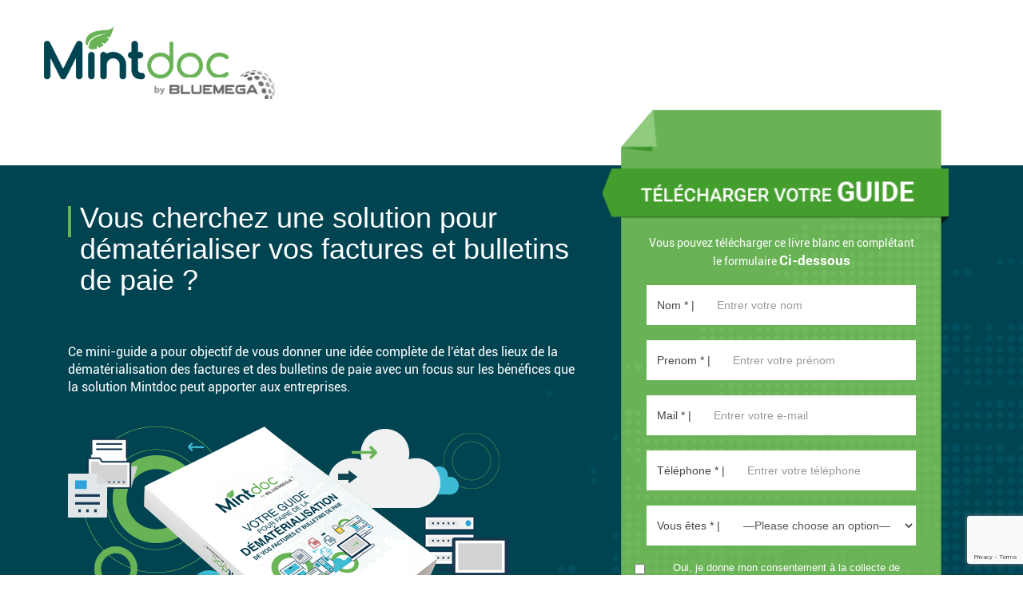

--- FILE ---
content_type: text/html; charset=UTF-8
request_url: https://www.bluemega.com/guide-demat/
body_size: 21787
content:
<meta http-equiv="x-dns-prefetch-control" content="on">
<link rel="dns-prefetch" href="https://www.bluemega.com/" /><meta name='robots' content='index, follow, max-image-preview:large, max-snippet:-1, max-video-preview:-1' />

<!-- Google Tag Manager for WordPress by gtm4wp.com -->
<script data-cfasync="false" data-pagespeed-no-defer>
	var gtm4wp_datalayer_name = "dataLayer";
	var dataLayer = dataLayer || [];
</script>
<!-- End Google Tag Manager for WordPress by gtm4wp.com -->
	<!-- This site is optimized with the Yoast SEO plugin v26.7 - https://yoast.com/wordpress/plugins/seo/ -->
	<title>Dématérialisation des factures et bulletins de paies - Bluemega</title>
	<meta name="description" content="Ce mini-guide a pour objectif de vous donner une idée complète de l&#039;état des lieux de la dématérialisation des factures et des bulletins de paie." />
	<link rel="canonical" href="https://www.bluemega.com/guide-demat/" />
	<meta property="og:locale" content="fr_FR" />
	<meta property="og:type" content="article" />
	<meta property="og:title" content="Dématérialisation des factures et bulletins de paies - Bluemega" />
	<meta property="og:description" content="Ce mini-guide a pour objectif de vous donner une idée complète de l&#039;état des lieux de la dématérialisation des factures et des bulletins de paie." />
	<meta property="og:url" content="https://www.bluemega.com/guide-demat/" />
	<meta property="og:site_name" content="Bluemega" />
	<meta property="article:publisher" content="https://www.facebook.com/BluemegaTeam/" />
	<meta property="article:modified_time" content="2022-09-01T12:01:09+00:00" />
	<meta name="twitter:card" content="summary_large_image" />
	<meta name="twitter:site" content="@BluemegaTeam" />
	<script type="application/ld+json" class="yoast-schema-graph">{"@context":"https://schema.org","@graph":[{"@type":"WebPage","@id":"https://www.bluemega.com/guide-demat/","url":"https://www.bluemega.com/guide-demat/","name":"Dématérialisation des factures et bulletins de paies - Bluemega","isPartOf":{"@id":"https://www.bluemega.com/#website"},"datePublished":"2017-08-22T07:58:38+00:00","dateModified":"2022-09-01T12:01:09+00:00","description":"Ce mini-guide a pour objectif de vous donner une idée complète de l'état des lieux de la dématérialisation des factures et des bulletins de paie.","breadcrumb":{"@id":"https://www.bluemega.com/guide-demat/#breadcrumb"},"inLanguage":"fr-FR","potentialAction":[{"@type":"ReadAction","target":["https://www.bluemega.com/guide-demat/"]}]},{"@type":"BreadcrumbList","@id":"https://www.bluemega.com/guide-demat/#breadcrumb","itemListElement":[{"@type":"ListItem","position":1,"name":"Accueil","item":"https://www.bluemega.com/"},{"@type":"ListItem","position":2,"name":"Landing page"}]},{"@type":"WebSite","@id":"https://www.bluemega.com/#website","url":"https://www.bluemega.com/","name":"Bluemega","description":"Bluemega fournisseur de logiciels intelligents pour lâ€™impression et le document","publisher":{"@id":"https://www.bluemega.com/#organization"},"potentialAction":[{"@type":"SearchAction","target":{"@type":"EntryPoint","urlTemplate":"https://www.bluemega.com/?s={search_term_string}"},"query-input":{"@type":"PropertyValueSpecification","valueRequired":true,"valueName":"search_term_string"}}],"inLanguage":"fr-FR"},{"@type":"Organization","@id":"https://www.bluemega.com/#organization","name":"bluemega","url":"https://www.bluemega.com/","logo":{"@type":"ImageObject","inLanguage":"fr-FR","@id":"https://www.bluemega.com/#/schema/logo/image/","url":"https://www.bluemega.com/wp-content/uploads/2017/04/logobm.png","contentUrl":"https://www.bluemega.com/wp-content/uploads/2017/04/logobm.png","width":2616,"height":619,"caption":"bluemega"},"image":{"@id":"https://www.bluemega.com/#/schema/logo/image/"},"sameAs":["https://www.facebook.com/BluemegaTeam/","https://x.com/BluemegaTeam","https://www.linkedin.com/company/bluemega/","https://www.youtube.com/channel/UCUb9tb7p5UeLyBYbpirPDfw"]}]}</script>
	<!-- / Yoast SEO plugin. -->


<link rel='dns-prefetch' href='//fonts.googleapis.com' />
<link href='https://fonts.gstatic.com' crossorigin rel='preconnect' />
<style id='wp-img-auto-sizes-contain-inline-css' type='text/css'>
img:is([sizes=auto i],[sizes^="auto," i]){contain-intrinsic-size:3000px 1500px}
/*# sourceURL=wp-img-auto-sizes-contain-inline-css */
</style>
<style id='classic-theme-styles-inline-css' type='text/css'>
/*! This file is auto-generated */
.wp-block-button__link{color:#fff;background-color:#32373c;border-radius:9999px;box-shadow:none;text-decoration:none;padding:calc(.667em + 2px) calc(1.333em + 2px);font-size:1.125em}.wp-block-file__button{background:#32373c;color:#fff;text-decoration:none}
/*# sourceURL=/wp-includes/css/classic-themes.min.css */
</style>
<link rel='stylesheet' id='wpacu-combined-css-head-1' href='https://www.bluemega.com/wp-content/cache/asset-cleanup/css/head-87643874e0469841b3ac83007acf9f45264abe25.css' type='text/css' media='all' />
<style  type='text/css'  data-wpacu-inline-css-file='1'>
.preference-base-option+.preference-base-option{margin-top:16px}@media (min-width:600px){.preferences-modal{height:calc(100% - 128px);width:calc(100% - 32px)}}@media (min-width:782px){.preferences-modal{width:750px}}@media (min-width:960px){.preferences-modal{height:70%}}@media (max-width:781px){.preferences-modal .components-modal__content{padding:0}}.preferences__tabs-tablist{left:16px;position:absolute!important;top:88px;width:160px}.preferences__tabs-tabpanel{margin-left:160px;padding-left:24px}@media (max-width:781px){.preferences__provider{height:100%}}.preferences-modal__section{border:0;margin:0 0 2.5rem;padding:0}.preferences-modal__section:last-child{margin:0}.preferences-modal__section-legend{margin-bottom:8px}.preferences-modal__section-title{font-size:.9rem;font-weight:600;margin-top:0}.preferences-modal__section-description{color:#757575;font-size:12px;font-style:normal;margin:-8px 0 8px}.preferences-modal__section:has(.preferences-modal__section-content:empty){display:none}
</style>



<link rel='stylesheet' id='elbrus-fonts-css' href='https://fonts.googleapis.com/css?family=Montserrat%3A400%2C700%7CPlayfair%2BDisplay%3A400%2C400italic%2C700%2C700italic%7CRaleway%3A400%2C700%2C300&#038;subset=latin%2Clatin-ext' type='text/css' media='screen, all' />
<link rel='stylesheet' id='wpacu-combined-css-head-2' href='https://www.bluemega.com/wp-content/cache/asset-cleanup/css/head-fdb7e44b47148af15d51abbfa3e3d8b83d9d70d7.css' type='text/css' media='screen, all' />

<style  type='text/css' media='screen, all' data-wpacu-inline-css-file='1'>
/*!/wp-content/themes/elbrus/assets/owl-carousel/owl.carousel.css*/.owl-carousel .owl-wrapper:after{content:".";display:block;clear:both;visibility:hidden;line-height:0;height:0}.owl-carousel{display:none;position:relative;width:100%;-ms-touch-action:pan-y}.owl-carousel .owl-wrapper{display:none;position:relative;-webkit-transform:translate3d(0,0,0)}.owl-carousel .owl-wrapper-outer{overflow:hidden;position:relative;width:100%}.owl-carousel .owl-wrapper-outer.autoHeight{-webkit-transition:height 500ms ease-in-out;-moz-transition:height 500ms ease-in-out;-ms-transition:height 500ms ease-in-out;-o-transition:height 500ms ease-in-out;transition:height 500ms ease-in-out}.owl-carousel .owl-item{float:left}.owl-controls .owl-page,.owl-controls .owl-buttons div{cursor:pointer}.owl-controls{-webkit-user-select:none;-khtml-user-select:none;-moz-user-select:none;-ms-user-select:none;user-select:none;-webkit-tap-highlight-color:#fff0}.grabbing{cursor:url(/wp-content/themes/elbrus/assets/owl-carousel/grabbing.png) 8 8,move}.owl-carousel .owl-wrapper,.owl-carousel .owl-item{-webkit-backface-visibility:hidden;-moz-backface-visibility:hidden;-ms-backface-visibility:hidden;-webkit-transform:translate3d(0,0,0);-moz-transform:translate3d(0,0,0);-ms-transform:translate3d(0,0,0)}
</style>
<style  type='text/css' media='screen, all' data-wpacu-inline-css-file='1'>
/*!/wp-content/themes/elbrus/assets/slick-carousel/slick.css*/.slick-slider{position:relative;display:block;-moz-box-sizing:border-box;box-sizing:border-box;-webkit-user-select:none;-moz-user-select:none;-ms-user-select:none;user-select:none;-webkit-touch-callout:none;-khtml-user-select:none;-ms-touch-action:pan-y;touch-action:pan-y;-webkit-tap-highlight-color:#fff0}.slick-list{position:relative;display:block;overflow:hidden;margin:0;padding:0}.slick-list:focus{outline:none}.slick-list.dragging{cursor:pointer;cursor:hand}.slick-slider .slick-track,.slick-slider .slick-list{-webkit-transform:translate3d(0,0,0);-moz-transform:translate3d(0,0,0);-ms-transform:translate3d(0,0,0);-o-transform:translate3d(0,0,0);transform:translate3d(0,0,0)}.slick-track{position:relative;top:0;left:0;display:block}.slick-track:before,.slick-track:after{display:table;content:''}.slick-track:after{clear:both}.slick-loading .slick-track{visibility:hidden}.slick-slide{display:none;float:left;height:100%;min-height:1px}[dir='rtl'] .slick-slide{float:right}.slick-slide img{display:block}.slick-slide.slick-loading img{display:none}.slick-slide.dragging img{pointer-events:none}.slick-initialized .slick-slide{display:block}.slick-loading .slick-slide{visibility:hidden}.slick-vertical .slick-slide{display:block;height:auto;border:1px solid #fff0}.slick-arrow.slick-hidden{display:none}
</style>



<style  type='text/css'  data-wpacu-inline-css-file='1'>
/*!/wp-content/themes/elbrus/debugging.css*/.header .navbar .navbar-nav>li>a#search-open:hover{border:none}.widget_search button{position:absolute;top:8px;right:0;z-index:3;display:block;width:34px;height:34px;line-height:34px;text-align:center;background:none;border:none;padding:0}
</style>



<style  type='text/css'  data-wpacu-inline-css-file='1'>
/*!/wp-content/uploads/smile_fonts/Wordpress-Related/Wordpress-Related.css*/@font-face{font-family:'Wordpress-Related';src:url(/wp-content/uploads/smile_fonts/Wordpress-Related/Wordpress-Related.eot?up9b83);src:url('/wp-content/uploads/smile_fonts/Wordpress-Related/Wordpress-Related.eot?up9b83#iefix') format('embedded-opentype'),url(/wp-content/uploads/smile_fonts/Wordpress-Related/Wordpress-Related.ttf?up9b83) format('truetype'),url(/wp-content/uploads/smile_fonts/Wordpress-Related/Wordpress-Related.woff?up9b83) format('woff'),url('/wp-content/uploads/smile_fonts/Wordpress-Related/Wordpress-Related.svg?up9b83#Wordpress-Related') format('svg');font-weight:400;font-style:normal}[class^="Wordpress-Related-"],[class*=" Wordpress-Related-"]{font-family:'Wordpress-Related'!important;speak:none;font-style:normal;font-weight:400;font-variant:normal;text-transform:none;line-height:1;-webkit-font-smoothing:antialiased;-moz-osx-font-smoothing:grayscale}.Wordpress-Related-yes:before{content:"\e900"}.Wordpress-Related-wrt:before{content:"\e901"}.Wordpress-Related-men:before{content:"\e902"}.Wordpress-Related-hand:before{content:"\e903"}.Wordpress-Related-flag:before{content:"\e904"}.Wordpress-Related-mmmmmmmmm:before{content:"\e905"}
</style>

<style  type='text/css'  data-wpacu-inline-css-file='1'>
/*!/wp-content/plugins/mailin/css/mailin-front.css*/div.sib-sms-field{display:inline-block;position:relative;width:100%}.sib-sms-field .sib-country-block{position:absolute;right:auto;left:0;top:0;bottom:0;padding:1px;-webkit-box-sizing:border-box;-moz-box-sizing:border-box;box-sizing:border-box}.sib-country-block .sib-toggle.sib-country-flg{z-index:1;position:relative;width:46px;height:100%;padding:0 0 0 8px;-webkit-box-sizing:border-box;-moz-box-sizing:border-box;box-sizing:border-box;background-color:#dbdbdb;cursor:pointer}.sib-country-block .sib-toggle .sib-cflags{position:absolute;top:0;bottom:0;margin:auto;height:15px;width:20px;background-repeat:no-repeat;background-color:#dbdbdb;-webkit-box-sizing:border-box;-moz-box-sizing:border-box;box-sizing:border-box;background-image:url(/wp-content/plugins/mailin/css/../img/flags/fr.png)}.sib-country-block .sib-toggle .sib-icon-arrow{position:absolute;top:50%;margin-top:-2px;right:6px;width:0;height:0;border-left:3px solid #fff0;border-right:3px solid #fff0;border-top:4px solid}.sib-sms-field ul.sib-country-list{position:absolute;z-index:2;list-style:none;text-align:left;padding:0;margin:0 0 0 -1px;box-shadow:rgb(0 0 0 / .2) 1px 1px 4px;background-color:#fff;border:1px solid #ccc;white-space:nowrap;max-height:150px;overflow-y:scroll;overflow-x:hidden;top:50px;width:250px}.sib-sms-field ul.sib-country-list li.sib-country-prefix{font-size:14px;padding:1px 10px;cursor:pointer}.sib-sms-field ul.sib-country-list li.sib-country-prefix:hover{background-color:#dbdbdb}.sib-sms-field ul.sib-country-list li .sib-flag-box{width:20px}.sib-sms-field ul.sib-country-list li .sib-flag-box .sib-flag{height:18px;width:20px;background-image:url(/wp-content/plugins/mailin/css/../img/flags/ad.png);vertical-align:middle;display:inline-block;background-repeat:no-repeat}.sib-sms-field ul.sib-country-list li .sib-flag-box .sib-dial-code{margin-left:20px}.sib-sms-field .sib-sms{padding-right:6px;padding-left:52px;margin-left:0;position:relative;z-index:0;margin-top:0!important;margin-bottom:0!important;margin-right:0}.sib-multi-lists.sib_error{color:#A94442}
</style>
<script type="text/javascript" src="https://www.bluemega.com/wp-includes/js/jquery/jquery.min.js?ver=3.7.1" id="jquery-core-js"></script>
<script type="text/javascript" src="https://www.bluemega.com/wp-includes/js/jquery/jquery-migrate.min.js?ver=3.4.1" id="jquery-migrate-js"></script>
<script type="text/javascript" id="script-js-extra">
/* <![CDATA[ */
var myAjax = {"ajaxurl":"https://www.bluemega.com/wp-admin/admin-ajax.php"};
//# sourceURL=script-js-extra
/* ]]> */
</script>
<script type="text/javascript" src="https://www.bluemega.com/wp-content/cache/asset-cleanup/js/item/elbrus-child__js__script-js-v4420ad60c2e7d159f9dc02f119db3153e843fd1a.js" id="script-js"></script>
<script type="text/javascript" src="https://www.bluemega.com/wp-content/plugins/Ultimate_VC_Addons/assets/min-js/ultimate-params.min.js?ver=3.13.4" id="ultimate-vc-params-js"></script>
<script type="text/javascript" id="sib-front-js-js-extra">
/* <![CDATA[ */
var sibErrMsg = {"invalidMail":"Veuillez entrer une adresse e-mail valide.","requiredField":"Veuillez compl\u00e9ter les champs obligatoires.","invalidDateFormat":"Veuillez entrer une date valide.","invalidSMSFormat":"Veuillez entrer une num\u00e9ro de t\u00e9l\u00e9phone valide."};
var ajax_sib_front_object = {"ajax_url":"https://www.bluemega.com/wp-admin/admin-ajax.php","ajax_nonce":"53fb8fcb29","flag_url":"https://www.bluemega.com/wp-content/plugins/mailin/img/flags/"};
//# sourceURL=sib-front-js-js-extra
/* ]]> */
</script>
<script type="text/javascript" src="https://www.bluemega.com/wp-content/cache/asset-cleanup/js/item/mailin__js__mailin-front-js-v3eae0eace8695ac83f899a26499826138b19dae1.js" id="sib-front-js-js"></script>

<!-- Google Tag Manager for WordPress by gtm4wp.com -->
<!-- GTM Container placement set to footer -->
<script data-cfasync="false" data-pagespeed-no-defer type="text/javascript">
	var dataLayer_content = {"pagePostType":"page","pagePostType2":"single-page","pagePostAuthor":"yjuge"};
	dataLayer.push( dataLayer_content );
</script>
<script data-cfasync="false" data-pagespeed-no-defer type="text/javascript">
(function(w,d,s,l,i){w[l]=w[l]||[];w[l].push({'gtm.start':
new Date().getTime(),event:'gtm.js'});var f=d.getElementsByTagName(s)[0],
j=d.createElement(s),dl=l!='dataLayer'?'&l='+l:'';j.async=true;j.src=
'//www.googletagmanager.com/gtm.js?id='+i+dl;f.parentNode.insertBefore(j,f);
})(window,document,'script','dataLayer','GTM-58JSFBK');
</script>
<!-- End Google Tag Manager for WordPress by gtm4wp.com -->  
 
<!-- Lead the Way -->
<script type="text/javascript">
     window.ltwAsyncInit = function(){init_multiplegl('https://gl.hostcg.com/',[['https://gl.hostcg.com/','235','oq25in4wnj']]);};
</script>
<!-- <script type="text/javascript" src="https://gl.hostcg.com/js/genlead.js" defer></script>
<noscript><img src="https://gl.hostcg.com/js/tracker.php?idsite=235&clesite=oq25in4wnj" style="border:0;" alt="" /></noscript> -->
<!-- End Lead the Way Code -->

    
<link rel="icon" href="https://www.bluemega.com/wp-content/uploads/2017/09/favicon-96x96.png" sizes="32x32" />
<link rel="icon" href="https://www.bluemega.com/wp-content/uploads/2017/09/favicon-96x96.png" sizes="192x192" />
<link rel="apple-touch-icon" href="https://www.bluemega.com/wp-content/uploads/2017/09/favicon-96x96.png" />
<meta name="msapplication-TileImage" content="https://www.bluemega.com/wp-content/uploads/2017/09/favicon-96x96.png" />
<noscript><style> .wpb_animate_when_almost_visible { opacity: 1; }</style></noscript><!DOCTYPE html>
<!--
To change this license header, choose License Headers in Project Properties.
To change this template file, choose Tools | Templates
and open the template in the editor.
-->
<html>
    <head>
        <title></title>
        <meta charset="UTF-8">
        <meta name="viewport" content="width=device-width, initial-scale=1.0">
		<base href="https://www.bluemega.com/wp-content/themes/elbrus-child/">
        <link rel="stylesheet" href="css/bootstrap.min.css">
        <link rel="stylesheet" href="css/style.css">
		<script src="js/jquery-3.2.1.min.js"></script>
        <script src="js/script.js"></script>
            <script type="text/javascript">
                
                $(function(){ // this will be called when the DOM is ready
                   $('#name_in').keypress(function(event){
                    console.log(event.which);
                    if(event.which != 8 && !isNaN(String.fromCharCode(event.which))){
                    event.preventDefault();
                        }});
                      

                    $('.pren_in').keypress(function(event){
                    console.log(event.which);
                    if(event.which != 8 && !isNaN(String.fromCharCode(event.which))){
                    event.preventDefault();
                        }});
						
						
					jQuery('.formulaire form').on("submit", function(e) {
						jQuery('.formulaire').append('<div class="alert alert-success hidden" role="alert">Merci d\'avoir téléchargé notre guide (si votre téléchargement ne s\'est pas réalisé correctement merci de cliquer sur le lien ci dessous)<br/><br/><a href="http://www.bluemega.com/wp-content/uploads/2017/08/guide-MintDoc-A4.pdf" target="_blank">Guide</a></div>');
						jQuery('.formulaire .alert').hide();
						jQuery('.formulaire .alert').removeClass('hidden');
						jQuery('.formulaire .wpcf7').fadeOut(500, function(){
							jQuery('.formulaire .alert').fadeIn(500);
						});
					});
                });

            </script>
            <script>
                jQuery( "wpcf7-not-valid" ).parent( ".input-group" ).css( "border", "1px solid red" );
            </script>
    <style id='global-styles-inline-css' type='text/css'>
:root{--wp--preset--aspect-ratio--square: 1;--wp--preset--aspect-ratio--4-3: 4/3;--wp--preset--aspect-ratio--3-4: 3/4;--wp--preset--aspect-ratio--3-2: 3/2;--wp--preset--aspect-ratio--2-3: 2/3;--wp--preset--aspect-ratio--16-9: 16/9;--wp--preset--aspect-ratio--9-16: 9/16;--wp--preset--color--black: #000000;--wp--preset--color--cyan-bluish-gray: #abb8c3;--wp--preset--color--white: #ffffff;--wp--preset--color--pale-pink: #f78da7;--wp--preset--color--vivid-red: #cf2e2e;--wp--preset--color--luminous-vivid-orange: #ff6900;--wp--preset--color--luminous-vivid-amber: #fcb900;--wp--preset--color--light-green-cyan: #7bdcb5;--wp--preset--color--vivid-green-cyan: #00d084;--wp--preset--color--pale-cyan-blue: #8ed1fc;--wp--preset--color--vivid-cyan-blue: #0693e3;--wp--preset--color--vivid-purple: #9b51e0;--wp--preset--gradient--vivid-cyan-blue-to-vivid-purple: linear-gradient(135deg,rgb(6,147,227) 0%,rgb(155,81,224) 100%);--wp--preset--gradient--light-green-cyan-to-vivid-green-cyan: linear-gradient(135deg,rgb(122,220,180) 0%,rgb(0,208,130) 100%);--wp--preset--gradient--luminous-vivid-amber-to-luminous-vivid-orange: linear-gradient(135deg,rgb(252,185,0) 0%,rgb(255,105,0) 100%);--wp--preset--gradient--luminous-vivid-orange-to-vivid-red: linear-gradient(135deg,rgb(255,105,0) 0%,rgb(207,46,46) 100%);--wp--preset--gradient--very-light-gray-to-cyan-bluish-gray: linear-gradient(135deg,rgb(238,238,238) 0%,rgb(169,184,195) 100%);--wp--preset--gradient--cool-to-warm-spectrum: linear-gradient(135deg,rgb(74,234,220) 0%,rgb(151,120,209) 20%,rgb(207,42,186) 40%,rgb(238,44,130) 60%,rgb(251,105,98) 80%,rgb(254,248,76) 100%);--wp--preset--gradient--blush-light-purple: linear-gradient(135deg,rgb(255,206,236) 0%,rgb(152,150,240) 100%);--wp--preset--gradient--blush-bordeaux: linear-gradient(135deg,rgb(254,205,165) 0%,rgb(254,45,45) 50%,rgb(107,0,62) 100%);--wp--preset--gradient--luminous-dusk: linear-gradient(135deg,rgb(255,203,112) 0%,rgb(199,81,192) 50%,rgb(65,88,208) 100%);--wp--preset--gradient--pale-ocean: linear-gradient(135deg,rgb(255,245,203) 0%,rgb(182,227,212) 50%,rgb(51,167,181) 100%);--wp--preset--gradient--electric-grass: linear-gradient(135deg,rgb(202,248,128) 0%,rgb(113,206,126) 100%);--wp--preset--gradient--midnight: linear-gradient(135deg,rgb(2,3,129) 0%,rgb(40,116,252) 100%);--wp--preset--font-size--small: 13px;--wp--preset--font-size--medium: 20px;--wp--preset--font-size--large: 36px;--wp--preset--font-size--x-large: 42px;--wp--preset--spacing--20: 0.44rem;--wp--preset--spacing--30: 0.67rem;--wp--preset--spacing--40: 1rem;--wp--preset--spacing--50: 1.5rem;--wp--preset--spacing--60: 2.25rem;--wp--preset--spacing--70: 3.38rem;--wp--preset--spacing--80: 5.06rem;--wp--preset--shadow--natural: 6px 6px 9px rgba(0, 0, 0, 0.2);--wp--preset--shadow--deep: 12px 12px 50px rgba(0, 0, 0, 0.4);--wp--preset--shadow--sharp: 6px 6px 0px rgba(0, 0, 0, 0.2);--wp--preset--shadow--outlined: 6px 6px 0px -3px rgb(255, 255, 255), 6px 6px rgb(0, 0, 0);--wp--preset--shadow--crisp: 6px 6px 0px rgb(0, 0, 0);}:where(.is-layout-flex){gap: 0.5em;}:where(.is-layout-grid){gap: 0.5em;}body .is-layout-flex{display: flex;}.is-layout-flex{flex-wrap: wrap;align-items: center;}.is-layout-flex > :is(*, div){margin: 0;}body .is-layout-grid{display: grid;}.is-layout-grid > :is(*, div){margin: 0;}:where(.wp-block-columns.is-layout-flex){gap: 2em;}:where(.wp-block-columns.is-layout-grid){gap: 2em;}:where(.wp-block-post-template.is-layout-flex){gap: 1.25em;}:where(.wp-block-post-template.is-layout-grid){gap: 1.25em;}.has-black-color{color: var(--wp--preset--color--black) !important;}.has-cyan-bluish-gray-color{color: var(--wp--preset--color--cyan-bluish-gray) !important;}.has-white-color{color: var(--wp--preset--color--white) !important;}.has-pale-pink-color{color: var(--wp--preset--color--pale-pink) !important;}.has-vivid-red-color{color: var(--wp--preset--color--vivid-red) !important;}.has-luminous-vivid-orange-color{color: var(--wp--preset--color--luminous-vivid-orange) !important;}.has-luminous-vivid-amber-color{color: var(--wp--preset--color--luminous-vivid-amber) !important;}.has-light-green-cyan-color{color: var(--wp--preset--color--light-green-cyan) !important;}.has-vivid-green-cyan-color{color: var(--wp--preset--color--vivid-green-cyan) !important;}.has-pale-cyan-blue-color{color: var(--wp--preset--color--pale-cyan-blue) !important;}.has-vivid-cyan-blue-color{color: var(--wp--preset--color--vivid-cyan-blue) !important;}.has-vivid-purple-color{color: var(--wp--preset--color--vivid-purple) !important;}.has-black-background-color{background-color: var(--wp--preset--color--black) !important;}.has-cyan-bluish-gray-background-color{background-color: var(--wp--preset--color--cyan-bluish-gray) !important;}.has-white-background-color{background-color: var(--wp--preset--color--white) !important;}.has-pale-pink-background-color{background-color: var(--wp--preset--color--pale-pink) !important;}.has-vivid-red-background-color{background-color: var(--wp--preset--color--vivid-red) !important;}.has-luminous-vivid-orange-background-color{background-color: var(--wp--preset--color--luminous-vivid-orange) !important;}.has-luminous-vivid-amber-background-color{background-color: var(--wp--preset--color--luminous-vivid-amber) !important;}.has-light-green-cyan-background-color{background-color: var(--wp--preset--color--light-green-cyan) !important;}.has-vivid-green-cyan-background-color{background-color: var(--wp--preset--color--vivid-green-cyan) !important;}.has-pale-cyan-blue-background-color{background-color: var(--wp--preset--color--pale-cyan-blue) !important;}.has-vivid-cyan-blue-background-color{background-color: var(--wp--preset--color--vivid-cyan-blue) !important;}.has-vivid-purple-background-color{background-color: var(--wp--preset--color--vivid-purple) !important;}.has-black-border-color{border-color: var(--wp--preset--color--black) !important;}.has-cyan-bluish-gray-border-color{border-color: var(--wp--preset--color--cyan-bluish-gray) !important;}.has-white-border-color{border-color: var(--wp--preset--color--white) !important;}.has-pale-pink-border-color{border-color: var(--wp--preset--color--pale-pink) !important;}.has-vivid-red-border-color{border-color: var(--wp--preset--color--vivid-red) !important;}.has-luminous-vivid-orange-border-color{border-color: var(--wp--preset--color--luminous-vivid-orange) !important;}.has-luminous-vivid-amber-border-color{border-color: var(--wp--preset--color--luminous-vivid-amber) !important;}.has-light-green-cyan-border-color{border-color: var(--wp--preset--color--light-green-cyan) !important;}.has-vivid-green-cyan-border-color{border-color: var(--wp--preset--color--vivid-green-cyan) !important;}.has-pale-cyan-blue-border-color{border-color: var(--wp--preset--color--pale-cyan-blue) !important;}.has-vivid-cyan-blue-border-color{border-color: var(--wp--preset--color--vivid-cyan-blue) !important;}.has-vivid-purple-border-color{border-color: var(--wp--preset--color--vivid-purple) !important;}.has-vivid-cyan-blue-to-vivid-purple-gradient-background{background: var(--wp--preset--gradient--vivid-cyan-blue-to-vivid-purple) !important;}.has-light-green-cyan-to-vivid-green-cyan-gradient-background{background: var(--wp--preset--gradient--light-green-cyan-to-vivid-green-cyan) !important;}.has-luminous-vivid-amber-to-luminous-vivid-orange-gradient-background{background: var(--wp--preset--gradient--luminous-vivid-amber-to-luminous-vivid-orange) !important;}.has-luminous-vivid-orange-to-vivid-red-gradient-background{background: var(--wp--preset--gradient--luminous-vivid-orange-to-vivid-red) !important;}.has-very-light-gray-to-cyan-bluish-gray-gradient-background{background: var(--wp--preset--gradient--very-light-gray-to-cyan-bluish-gray) !important;}.has-cool-to-warm-spectrum-gradient-background{background: var(--wp--preset--gradient--cool-to-warm-spectrum) !important;}.has-blush-light-purple-gradient-background{background: var(--wp--preset--gradient--blush-light-purple) !important;}.has-blush-bordeaux-gradient-background{background: var(--wp--preset--gradient--blush-bordeaux) !important;}.has-luminous-dusk-gradient-background{background: var(--wp--preset--gradient--luminous-dusk) !important;}.has-pale-ocean-gradient-background{background: var(--wp--preset--gradient--pale-ocean) !important;}.has-electric-grass-gradient-background{background: var(--wp--preset--gradient--electric-grass) !important;}.has-midnight-gradient-background{background: var(--wp--preset--gradient--midnight) !important;}.has-small-font-size{font-size: var(--wp--preset--font-size--small) !important;}.has-medium-font-size{font-size: var(--wp--preset--font-size--medium) !important;}.has-large-font-size{font-size: var(--wp--preset--font-size--large) !important;}.has-x-large-font-size{font-size: var(--wp--preset--font-size--x-large) !important;}
/*# sourceURL=global-styles-inline-css */
</style>
<style  type='text/css'  data-wpacu-inline-css-file='1'>
/*!/wp-content/plugins/contact-form-7/includes/css/styles.css*/.wpcf7 .screen-reader-response{position:absolute;overflow:hidden;clip:rect(1px,1px,1px,1px);clip-path:inset(50%);height:1px;width:1px;margin:-1px;padding:0;border:0;word-wrap:normal!important}.wpcf7 .hidden-fields-container{display:none}.wpcf7 form .wpcf7-response-output{margin:2em .5em 1em;padding:.2em 1em;border:2px solid #00a0d2}.wpcf7 form.init .wpcf7-response-output,.wpcf7 form.resetting .wpcf7-response-output,.wpcf7 form.submitting .wpcf7-response-output{display:none}.wpcf7 form.sent .wpcf7-response-output{border-color:#46b450}.wpcf7 form.failed .wpcf7-response-output,.wpcf7 form.aborted .wpcf7-response-output{border-color:#dc3232}.wpcf7 form.spam .wpcf7-response-output{border-color:#f56e28}.wpcf7 form.invalid .wpcf7-response-output,.wpcf7 form.unaccepted .wpcf7-response-output,.wpcf7 form.payment-required .wpcf7-response-output{border-color:#ffb900}.wpcf7-form-control-wrap{position:relative}.wpcf7-not-valid-tip{color:#dc3232;font-size:1em;font-weight:400;display:block}.use-floating-validation-tip .wpcf7-not-valid-tip{position:relative;top:-2ex;left:1em;z-index:100;border:1px solid #dc3232;background:#fff;padding:.2em .8em;width:24em}.wpcf7-list-item{display:inline-block;margin:0 0 0 1em}.wpcf7-list-item-label::before,.wpcf7-list-item-label::after{content:" "}.wpcf7-spinner{visibility:hidden;display:inline-block;background-color:#23282d;opacity:.75;width:24px;height:24px;border:none;border-radius:100%;padding:0;margin:0 24px;position:relative}form.submitting .wpcf7-spinner{visibility:visible}.wpcf7-spinner::before{content:'';position:absolute;background-color:#fbfbfc;top:4px;left:4px;width:6px;height:6px;border:none;border-radius:100%;transform-origin:8px 8px;animation-name:spin;animation-duration:1000ms;animation-timing-function:linear;animation-iteration-count:infinite}@media (prefers-reduced-motion:reduce){.wpcf7-spinner::before{animation-name:blink;animation-duration:2000ms}}@keyframes spin{from{transform:rotate(0deg)}to{transform:rotate(360deg)}}@keyframes blink{from{opacity:0}50%{opacity:1}to{opacity:0}}.wpcf7 [inert]{opacity:.5}.wpcf7 input[type="file"]{cursor:pointer}.wpcf7 input[type="file"]:disabled{cursor:default}.wpcf7 .wpcf7-submit:disabled{cursor:not-allowed}.wpcf7 input[type="url"],.wpcf7 input[type="email"],.wpcf7 input[type="tel"]{direction:ltr}.wpcf7-reflection>output{display:list-item;list-style:none}.wpcf7-reflection>output[hidden]{display:none}
</style>
<meta name="generator" content="WP Rocket 3.19.4" data-wpr-features="wpr_desktop" /></head>
    <body>
        <div data-rocket-location-hash="93b9c55a76db46220508acbe442d05f2" class="container">
            <div data-rocket-location-hash="d933b1ac8b6fb63ad2a56418dc6cac27" class="row">
                <img src="img/logo.png" class="img-responsive left" style="    margin: 33px 0;">
            </div>
        </div>
        <div data-rocket-location-hash="aa67f40cd95ba705d5986d8319a175d7" class="container-fluid content_head">
            <div data-rocket-location-hash="a07ea42f7826adb30ee53f29399bc39c" class="container">
                <div data-rocket-location-hash="24b1a0423840c3865ebcf38990bf5719" class="col-md-7  col-xs-12 block_left">
                    <img src="img/line.png" class="green_line">
                    <h1>Vous cherchez une solution pour<span> dématérialiser 
                        vos factures et bulletins de paie ? </span></h1>
                    <p style="padding: 50px 0 !important;">Ce mini-guide a pour objectif de vous donner une idée complète de l'état des lieux de la dématérialisation des factures et des bulletins de paie avec un focus sur les bénéfices que la solution Mintdoc peut apporter aux entreprises.</p>
                    
                    <img src="img/pic_1.png" class="img-responsive books" style="padding-bottom: 50px !important;">
                </div>
                
                
                <div data-rocket-location-hash="e59d236fe82788ba4d8bf132d3841d82" class="col-md-5  col-xs-12 block_right">
					<div class="green-bg">
						<div class="guide">
							<!-- <img src="img/guide.png" class="img-responsive img_guide"> -->
							<p>Télécharger votre guide</p>
							<span class="green-arrow"></span>
						</div>
						<div class="formulaire">
							<p>
								Vous pouvez télécharger ce livre blanc en complétant le formulaire <span>Ci-dessous</span>
							</p>
							
<div class="wpcf7 no-js" id="wpcf7-f2950-o1" lang="en-US" dir="ltr" data-wpcf7-id="2950">
<div class="screen-reader-response"><p role="status" aria-live="polite" aria-atomic="true"></p> <ul></ul></div>
<form action="/guide-demat/#wpcf7-f2950-o1" method="post" class="wpcf7-form init" aria-label="Contact form" novalidate="novalidate" data-status="init">
<fieldset class="hidden-fields-container"><input type="hidden" name="_wpcf7" value="2950" /><input type="hidden" name="_wpcf7_version" value="6.1.4" /><input type="hidden" name="_wpcf7_locale" value="en_US" /><input type="hidden" name="_wpcf7_unit_tag" value="wpcf7-f2950-o1" /><input type="hidden" name="_wpcf7_container_post" value="0" /><input type="hidden" name="_wpcf7_posted_data_hash" value="" /><input type="hidden" name="_wpcf7_recaptcha_response" value="" />
</fieldset>
<div class="input-group">
  <span class="input-group-addon">Nom * |</span>
  
<span class="wpcf7-form-control-wrap" data-name="Nom"><input size="40" maxlength="400" class="wpcf7-form-control wpcf7-text wpcf7-validates-as-required form-control name_in" id="name_in" aria-required="true" aria-invalid="false" placeholder="Entrer votre nom" value="" type="text" name="Nom" /></span>
</div>
<div class="input-group">
  <span class="input-group-addon">Prenom * |</span>
	
<span class="wpcf7-form-control-wrap" data-name="Prenom"><input size="40" maxlength="400" class="wpcf7-form-control wpcf7-text wpcf7-validates-as-required form-control pren_in" id="pren_in" aria-required="true" aria-invalid="false" placeholder="Entrer votre prénom" value="" type="text" name="Prenom" /></span>

</div>
<div class="input-group">
  <span class="input-group-addon">Mail * |</span>
	
<span class="wpcf7-form-control-wrap" data-name="email"><input size="40" maxlength="400" class="wpcf7-form-control wpcf7-email wpcf7-validates-as-required wpcf7-text wpcf7-validates-as-email form-control mail_in" aria-required="true" aria-invalid="false" placeholder="Entrer votre e-mail" value="" type="email" name="email" /></span>
</div>
<div class="input-group">
  <span class="input-group-addon">Téléphone * |</span>
	
<span class="wpcf7-form-control-wrap" data-name="Tlphone"><input size="40" maxlength="400" class="wpcf7-form-control wpcf7-tel wpcf7-validates-as-required wpcf7-text wpcf7-validates-as-tel form-control tel_in" aria-required="true" aria-invalid="false" placeholder="Entrer votre téléphone" value="" type="tel" name="Tlphone" /></span>
</div>
<div class="input-group">
  <span class="input-group-addon">Vous êtes * |</span>
	   
<span class="wpcf7-form-control-wrap" data-name="gender"><select class="wpcf7-form-control wpcf7-select wpcf7-validates-as-required form-control gender_in" aria-required="true" aria-invalid="false" name="gender"><option value="">&#8212;Please choose an option&#8212;</option><option value="Madame">Madame</option><option value="Monsieur">Monsieur</option></select></span>                            
</div>
<div class="input-group rgpd">
 <span class="wpcf7-form-control-wrap" data-name="checkbox-951"><span class="wpcf7-form-control wpcf7-checkbox wpcf7-validates-as-required"><span class="wpcf7-list-item first last"><input type="checkbox" name="checkbox-951[]" value="Oui, je donne mon consentement à la collecte de données pour télécharger ce guide. Je peux prendre connaissance de mes droits dans la Politique de Protection des données personnelles de BLUEMEGA" /><span class="wpcf7-list-item-label">Oui, je donne mon consentement à la collecte de données pour télécharger ce guide. Je peux prendre connaissance de mes droits dans la Politique de Protection des données personnelles de BLUEMEGA</span></span></span></span> <a href="http://www.bluemega.com/rgpd" target="_blank"> ici .</a>
</div> 
<div class="input-group">
	<input type="submit" value="télécharger" class="btn_tlch">
</div><input type='hidden' class='wpcf7-pum' value='{"closepopup":false,"closedelay":0,"openpopup":false,"openpopup_id":0}' /><div class="wpcf7-response-output" aria-hidden="true"></div>
</form>
</div>
						</div>
						<!--<img src="img/form_bg.png" class="formulaire_bg img-responsive" style="/*max-width: none;*/">-->
					</div>
                </div>
            </div>
        </div>
         <div data-rocket-location-hash="eaef4a56a820b687fce1bfdc8dba4e88" class="container footer">
                <div data-rocket-location-hash="13287db59e6e1a2715984bf4d0b33051" class="col-md-6 col-xs-12">
                    <img src="img/tlf.png">
                    <span class="phone_number">Téléphone <br> <strong> <a href="tel:+33 (0)1 69 35 46 46">+33 (0)1 69 35 46 46</a></strong></span>
                </div>
             <div data-rocket-location-hash="82ce10c7772efc0b3b3bc9711debcd7a" class="col-md-6 col-xs-12">
                 <span class="phone_number">Suivez-nous sur <br> <strong> les réseaux sociaux</strong></span>
                  <a target="_blank" href="https://www.linkedin.com/company/79542/"><img src="img/linkedin.png"></a>
                 <a target="_blank" href="https://twitter.com/BluemegaTeam?lang=fr"><img src="img/tweeter.png"></a>
                 <a target="_blank" href="https://www.youtube.com/channel/UCUb9tb7p5UeLyBYbpirPDfw"><img src="img/ytb.png"></a>
             </div>
          </div>
        <div data-rocket-location-hash="b7bb83f85a33681259b3f107e2656bf2" class="container bottom_block">
            <div data-rocket-location-hash="d0309bb59f46ae79a570ccab70d5ebd6" class="col-md-6 col-xs-12"><p>© 2017- Mintdoc - <a href="/mintdoc/">mintdoc.bluemega.com</a></p></div>
            <div data-rocket-location-hash="c7347dcd316387781a3127792a014d3d" class="col-md-6 col-xs-12" style="text-align: right;"><p><a href="http://www.bluemega.com/">www.bluemega.com</a></p></div>
        </div>
    <script>var rocket_beacon_data = {"ajax_url":"https:\/\/www.bluemega.com\/wp-admin\/admin-ajax.php","nonce":"ee984dc1e6","url":"https:\/\/www.bluemega.com\/guide-demat","is_mobile":false,"width_threshold":1600,"height_threshold":700,"delay":500,"debug":null,"status":{"atf":true,"lrc":true,"preconnect_external_domain":true},"elements":"img, video, picture, p, main, div, li, svg, section, header, span","lrc_threshold":1800,"preconnect_external_domain_elements":["link","script","iframe"],"preconnect_external_domain_exclusions":["static.cloudflareinsights.com","rel=\"profile\"","rel=\"preconnect\"","rel=\"dns-prefetch\"","rel=\"icon\""]}</script><script data-name="wpr-wpr-beacon" src='https://www.bluemega.com/wp-content/plugins/wp-rocket/assets/js/wpr-beacon.min.js' async></script></body>

</html>

<script type="speculationrules">
{"prefetch":[{"source":"document","where":{"and":[{"href_matches":"/*"},{"not":{"href_matches":["/wp-*.php","/wp-admin/*","/wp-content/uploads/*","/wp-content/*","/wp-content/plugins/*","/wp-content/themes/elbrus-child/*","/wp-content/themes/elbrus/*","/*\\?(.+)"]}},{"not":{"selector_matches":"a[rel~=\"nofollow\"]"}},{"not":{"selector_matches":".no-prefetch, .no-prefetch a"}}]},"eagerness":"conservative"}]}
</script>
<div 
	id="pum-62626" 
	role="dialog" 
	aria-modal="false"
	class="pum pum-overlay pum-theme-15521 pum-theme-theme-par-defaut popmake-overlay click_open" 
	data-popmake="{&quot;id&quot;:62626,&quot;slug&quot;:&quot;aymeric&quot;,&quot;theme_id&quot;:15521,&quot;cookies&quot;:[],&quot;triggers&quot;:[{&quot;type&quot;:&quot;click_open&quot;,&quot;settings&quot;:{&quot;extra_selectors&quot;:&quot;&quot;,&quot;cookie_name&quot;:null}}],&quot;mobile_disabled&quot;:null,&quot;tablet_disabled&quot;:null,&quot;meta&quot;:{&quot;display&quot;:{&quot;stackable&quot;:false,&quot;overlay_disabled&quot;:false,&quot;scrollable_content&quot;:false,&quot;disable_reposition&quot;:false,&quot;size&quot;:false,&quot;responsive_min_width&quot;:false,&quot;responsive_min_width_unit&quot;:false,&quot;responsive_max_width&quot;:false,&quot;responsive_max_width_unit&quot;:false,&quot;custom_width&quot;:false,&quot;custom_width_unit&quot;:false,&quot;custom_height&quot;:false,&quot;custom_height_unit&quot;:false,&quot;custom_height_auto&quot;:false,&quot;location&quot;:false,&quot;position_from_trigger&quot;:false,&quot;position_top&quot;:false,&quot;position_left&quot;:false,&quot;position_bottom&quot;:false,&quot;position_right&quot;:false,&quot;position_fixed&quot;:false,&quot;animation_type&quot;:false,&quot;animation_speed&quot;:false,&quot;animation_origin&quot;:false,&quot;overlay_zindex&quot;:false,&quot;zindex&quot;:false},&quot;close&quot;:{&quot;text&quot;:false,&quot;button_delay&quot;:false,&quot;overlay_click&quot;:false,&quot;esc_press&quot;:false,&quot;f4_press&quot;:false},&quot;click_open&quot;:[]}}">

	<div id="popmake-62626" class="pum-container popmake theme-15521 pum-responsive pum-responsive-medium responsive size-medium">

				
				
		
				<div class="pum-content popmake-content" tabindex="0">
			<div class="temoignagehover">
<div class="images"><img loading="lazy" decoding="async" class="aligncenter wp-image-62628 size-full" src="https://www.bluemega.com/wp-content/uploads/2025/03/Mask-group.png" alt="Aymeric" width="249" height="217" srcset="https://www.bluemega.com/wp-content/uploads/2025/03/Mask-group.png 249w, https://www.bluemega.com/wp-content/uploads/2025/03/Mask-group-220x192.png 220w" sizes="auto, (max-width: 249px) 100vw, 249px" /></div>
<div class="testi_desc_wrapper">
<div class="text">
<p style="text-align: center;">« Avant d’arriver chez Bluemega en 2018, je faisais (déjà) du support technique chez un petit éditeur de logiciel, rien de spécial, jusqu’à ce qu’une boîte de recrutement me contacte et me présente Bluemega, son esprit, ses valeurs, et ce qu’ils cherchaient, et tout avait l’air de coller à ce que je cherchais également.</p>
<p>J’ai pu faire un premier entretien téléphonique avec le DG en personne, qui m’a fait comprendre que j’arriverai dans un endroit peu conventionnel, un esprit familial, un travail intéressant, et beaucoup d’humour… il en a profité pour me raconter une blague un peu « trash » d’un des développeurs pour me mettre dans l’ambiance… je ne vais pas la raconter ici, mais elle était trash (ça m’a mis dans l’ambiance) …</p>
<p>L’entretien a duré plusieurs heures, j’ai eu droit a des questions classiques, des questions moins classiques, et a un froissage/balançage de CV accompagné d’un « ça va pas le faire » lorsqu’ils ont appris que je ne jouais pas (encore) à StarCraft.</p>
<p>J’étais assez septique au début, j’imaginais la « Start-up Silicon Valley », toute belle avec plein d’avantages dont personne ne profite jamais, mais en réalité loin de là ! Tout le monde m’a très bien accueilli, partage de bons moments dans la bonne humeur, et concrètement, chaque service est libre de travailler un peu « comme il veut », tant que le travail est bien fait.</p>
<p>Les premiers jours (comprendre « les premières années »), j’ai été formé par Arthur (parti chez KPAX depuis), qui m’a tout appris et qui est devenu mon héros. À mon arrivée nous avions tout un tas de projets et de chantiers en cours pour améliorer le plus possible la qualité du support et l’expérience de nos partenaires. Aujourd’hui, Bluemega a pas mal évolué, l’équipe a grandi, les services se sont structurés, et c’est maintenant à moi d’apprendre tout ce que je sais aux nouveaux supports.</p>
<p>Comme Bluemega aime que ses équipes soient heureuses et épanouies, ils m’ont autorisé à ramener quelques plantes, j’en ai mis quelques-unes à côté de mon bureau (j’appelle ça « le bureau des plantes »), et d’autres un peu partout, ça me donne l’occasion d’aller papoter avec les collègues quand je vais les arroser (les plantes, pas les collègues), ou de papoter avec les plantes quand les collègues ne sont pas là.</p>
<p>Je pourrai également parler d’un tas de souvenirs incroyables, le kick-off stage de survie, la soirée des 10 ans, ou une sombre histoire de koala, mais on m’a demandé de ne pas dépasser une copie double. »</p>
</div>
</div>
<div class="client">
<h4>Aymeric</h4>
<p>Support technique</p>
</div>
</div>
		</div>

				
							<button type="button" class="pum-close popmake-close" aria-label="Fermer">
			&#215;			</button>
		
	</div>

</div>
<div 
	id="pum-61986" 
	role="dialog" 
	aria-modal="false"
	class="pum pum-overlay pum-theme-15521 pum-theme-theme-par-defaut popmake-overlay click_open" 
	data-popmake="{&quot;id&quot;:61986,&quot;slug&quot;:&quot;helene&quot;,&quot;theme_id&quot;:15521,&quot;cookies&quot;:[],&quot;triggers&quot;:[{&quot;type&quot;:&quot;click_open&quot;,&quot;settings&quot;:{&quot;extra_selectors&quot;:&quot;&quot;,&quot;cookie_name&quot;:null}}],&quot;mobile_disabled&quot;:null,&quot;tablet_disabled&quot;:null,&quot;meta&quot;:{&quot;display&quot;:{&quot;stackable&quot;:false,&quot;overlay_disabled&quot;:false,&quot;scrollable_content&quot;:false,&quot;disable_reposition&quot;:false,&quot;size&quot;:false,&quot;responsive_min_width&quot;:false,&quot;responsive_min_width_unit&quot;:false,&quot;responsive_max_width&quot;:false,&quot;responsive_max_width_unit&quot;:false,&quot;custom_width&quot;:false,&quot;custom_width_unit&quot;:false,&quot;custom_height&quot;:false,&quot;custom_height_unit&quot;:false,&quot;custom_height_auto&quot;:false,&quot;location&quot;:false,&quot;position_from_trigger&quot;:false,&quot;position_top&quot;:false,&quot;position_left&quot;:false,&quot;position_bottom&quot;:false,&quot;position_right&quot;:false,&quot;position_fixed&quot;:false,&quot;animation_type&quot;:false,&quot;animation_speed&quot;:false,&quot;animation_origin&quot;:false,&quot;overlay_zindex&quot;:false,&quot;zindex&quot;:false},&quot;close&quot;:{&quot;text&quot;:false,&quot;button_delay&quot;:false,&quot;overlay_click&quot;:false,&quot;esc_press&quot;:false,&quot;f4_press&quot;:false},&quot;click_open&quot;:[]}}">

	<div id="popmake-61986" class="pum-container popmake theme-15521 pum-responsive pum-responsive-medium responsive size-medium">

				
				
		
				<div class="pum-content popmake-content" tabindex="0">
			<div class="temoignagehover">
<div class="images"><img loading="lazy" decoding="async" class="aligncenter wp-image-61704 size-full" src="https://www.bluemega.com/wp-content/uploads/2025/02/b_helene.png" alt="" width="249" height="217" /></div>
<div class="testi_desc_wrapper">
<div class="text">
<p style="text-align: center;">« 22 ans de boîte… et pas une ride (enfin, presque) !<br />
Mars 2003, je fais mon entrée dans ce qui était alors l’ancien Bluemega, sans me douter que je venais de signer pour une aventure hors du commun. 22 ans plus tard, me voilà toujours là, fidèle au poste, avec une multitude de souvenirs, des moments forts, des défis relevés, et surtout des rencontres inoubliables.</p>
<p>On a traversé des périodes compliquées, mais c’est quand l’équipe a repris les rênes que tout a changé.<br />
À ce moment-là, nous sommes devenus une famille. Et dans une famille, il faut bien une maman, non ? C’est ainsi que mon surnom « Mam’s » est né ! Toujours là pour veiller sur les autres, pour assurer que tout le monde a ce qu’il faut pour bien travailler, et parfois, pour râler un peu, heuuu beaucoup… mais avec amour, bien sûr ! (C’est la comptable qui parle).</p>
<p>Avec le temps, la société a grandi, évolué, et moi aussi.<br />
La routine ? Très peu pour moi ! J’aime optimiser, améliorer, simplifier, que ce soit avec de nouveaux outils ou en repensant les processus.<br />
À tel point qu’on a fini par créer notre propre outil de gestion (merci mes talentueux développeurs), et cerise sur le gâteau… il me fait même le café ! (Oui, j’ai des priorités dans la vie).</p>
<p>La devise de Bluemega ? « Être sérieux sans se prendre au sérieux. » Une devise qui me va comme un gant, Parce qu’un bon équilibre entre rigueur et bonne humeur, c’est le secret pour tenir 22 ans… et plus encore !<br />
Et maintenant ? On continue l’aventure, avec toujours autant de passion et, bien sûr, un bon café à la main »</p>
</div>
</div>
<div class="client">
<h4>Hélène</h4>
<p>Responsable administrative &amp; RH</p>
</div>
</div>
		</div>

				
							<button type="button" class="pum-close popmake-close" aria-label="Fermer">
			&#215;			</button>
		
	</div>

</div>
<div 
	id="pum-61703" 
	role="dialog" 
	aria-modal="false"
	class="pum pum-overlay pum-theme-15521 pum-theme-theme-par-defaut popmake-overlay click_open" 
	data-popmake="{&quot;id&quot;:61703,&quot;slug&quot;:&quot;elodie&quot;,&quot;theme_id&quot;:15521,&quot;cookies&quot;:[],&quot;triggers&quot;:[{&quot;type&quot;:&quot;click_open&quot;,&quot;settings&quot;:{&quot;extra_selectors&quot;:&quot;&quot;,&quot;cookie_name&quot;:null}}],&quot;mobile_disabled&quot;:null,&quot;tablet_disabled&quot;:null,&quot;meta&quot;:{&quot;display&quot;:{&quot;stackable&quot;:false,&quot;overlay_disabled&quot;:false,&quot;scrollable_content&quot;:false,&quot;disable_reposition&quot;:false,&quot;size&quot;:&quot;medium&quot;,&quot;responsive_min_width&quot;:&quot;0%&quot;,&quot;responsive_min_width_unit&quot;:false,&quot;responsive_max_width&quot;:&quot;100%&quot;,&quot;responsive_max_width_unit&quot;:false,&quot;custom_width&quot;:&quot;640px&quot;,&quot;custom_width_unit&quot;:false,&quot;custom_height&quot;:&quot;380px&quot;,&quot;custom_height_unit&quot;:false,&quot;custom_height_auto&quot;:false,&quot;location&quot;:&quot;center top&quot;,&quot;position_from_trigger&quot;:false,&quot;position_top&quot;:&quot;100&quot;,&quot;position_left&quot;:&quot;0&quot;,&quot;position_bottom&quot;:&quot;0&quot;,&quot;position_right&quot;:&quot;0&quot;,&quot;position_fixed&quot;:false,&quot;animation_type&quot;:&quot;fade&quot;,&quot;animation_speed&quot;:&quot;350&quot;,&quot;animation_origin&quot;:&quot;center top&quot;,&quot;overlay_zindex&quot;:false,&quot;zindex&quot;:&quot;1999999999&quot;},&quot;close&quot;:{&quot;text&quot;:&quot;&quot;,&quot;button_delay&quot;:&quot;0&quot;,&quot;overlay_click&quot;:false,&quot;esc_press&quot;:false,&quot;f4_press&quot;:false},&quot;click_open&quot;:[]}}">

	<div id="popmake-61703" class="pum-container popmake theme-15521 pum-responsive pum-responsive-medium responsive size-medium">

				
				
		
				<div class="pum-content popmake-content" tabindex="0">
			<div class="temoignagehover">
<div class="images"><img loading="lazy" decoding="async" class="aligncenter wp-image-61704 size-full" src="https://www.bluemega.com/wp-content/uploads/2025/02/image-1213.png" alt="" width="249" height="217" srcset="https://www.bluemega.com/wp-content/uploads/2025/02/image-1213.png 249w, https://www.bluemega.com/wp-content/uploads/2025/02/image-1213-220x192.png 220w" sizes="auto, (max-width: 249px) 100vw, 249px" /></div>
<div class="testi_desc_wrapper">
<div class="text">
<p style="text-align: center;">« Avant de rejoindre Bluemega, je faisais partie de la société NEWDOC depuis 7 ans. En juillet 2022, Bluemega nous a rachetés et j’étais vraiment ravie car je connaissais déjà certaines personnes de l&rsquo;équipe et la culture de l’entreprise via les réseaux sociaux. Chez NEWDOC, nous formions une petite équipe de 4 personnes, et en rejoignant Bluemega, j’ai intégré une entreprise avec beaucoup plus de collaborateurs, ce qui m’a fait énormément de bien ! Mes 3 autres collègues de NEWDOC ont également rejoint Bluemega, et nous avons été très bien accueillis.</p>
<p>Mes missions étaient assez similaires à celles que j&rsquo;avais chez NEWDOC, et comme je venais du monde de l&rsquo;impression, cela a facilité mon adaptation. J’ai rapidement ressenti la confiance de mes collaborateurs et de ma responsable, ce qui m’a permis de m’intégrer rapidement.</p>
<p>Après quelques changements dans l’équipe, j’ai pris en charge l’assistanat commercial et j’ai formé une nouvelle collaboratrice. Nous avons également élargi nos missions, en prenant en charge une partie du marketing et la communication sur les réseaux sociaux ainsi que l’organisation des événements comme les kick-offs et réunions générales, et çà c’est plutôt sympa !</p>
<p>L&rsquo;un des projets dont je suis plutôt fière est d’avoir organisé le kick-off de l’ensemble de la société quelques mois après mon arrivée. Nous avons passé un super moment à Annecy, ce qui a renforcé nos liens.</p>
<p>Ce que j’apprécie le plus chez Bluemega, c’est l’ambiance et l’entraide entre les collaborateurs, ainsi que la transparence et la sincérité dans nos échanges. Les relations sont basées sur la confiance, et même si des « clashs » peuvent survenir, il n’y a jamais de rancune.</p>
<p>Un de mes meilleurs souvenirs reste notre première sortie d’équipe à Lyon, où nous avons travaillé dans la maison d’Olivier (et profiter de la piscine pendant la pause déjeuner !). Ce n&rsquo;étaient pas les provinciaux qui venaient à nous, mais nous qui venions à eux, ce qui a permis de casser la routine. Cela m’a permis de mieux connaître mes collègues et de passer un très bon moment.</p>
<p>Au quotidien, je m’efforce de faciliter la communication au sein de notre équipe, car elle est la clé d’une collaboration réussie. J’aime organiser et mettre de l’ordre dans les dossiers, même si mon impatience avec les outils est souvent source de blagues. Ce que j&rsquo;apprécie le plus chez mes collègues, c’est leur transparence et leur volonté constante d&rsquo;améliorer nos processus. »</p>
</div>
</div>
<div class="client">
<h4>Elodie</h4>
<p>Assistante Administrative et Commerciale</p>
</div>
</div>
		</div>

				
							<button type="button" class="pum-close popmake-close" aria-label="Fermer">
			X			</button>
		
	</div>

</div>
<div 
	id="pum-59758" 
	role="dialog" 
	aria-modal="false"
	class="pum pum-overlay pum-theme-15521 pum-theme-theme-par-defaut popmake-overlay click_open" 
	data-popmake="{&quot;id&quot;:59758,&quot;slug&quot;:&quot;clement&quot;,&quot;theme_id&quot;:15521,&quot;cookies&quot;:[],&quot;triggers&quot;:[{&quot;type&quot;:&quot;click_open&quot;,&quot;settings&quot;:{&quot;extra_selectors&quot;:&quot;&quot;,&quot;cookie_name&quot;:null}}],&quot;mobile_disabled&quot;:null,&quot;tablet_disabled&quot;:null,&quot;meta&quot;:{&quot;display&quot;:{&quot;stackable&quot;:false,&quot;overlay_disabled&quot;:false,&quot;scrollable_content&quot;:false,&quot;disable_reposition&quot;:false,&quot;size&quot;:false,&quot;responsive_min_width&quot;:false,&quot;responsive_min_width_unit&quot;:false,&quot;responsive_max_width&quot;:false,&quot;responsive_max_width_unit&quot;:false,&quot;custom_width&quot;:false,&quot;custom_width_unit&quot;:false,&quot;custom_height&quot;:false,&quot;custom_height_unit&quot;:false,&quot;custom_height_auto&quot;:false,&quot;location&quot;:false,&quot;position_from_trigger&quot;:false,&quot;position_top&quot;:false,&quot;position_left&quot;:false,&quot;position_bottom&quot;:false,&quot;position_right&quot;:false,&quot;position_fixed&quot;:false,&quot;animation_type&quot;:false,&quot;animation_speed&quot;:false,&quot;animation_origin&quot;:false,&quot;overlay_zindex&quot;:false,&quot;zindex&quot;:false},&quot;close&quot;:{&quot;text&quot;:false,&quot;button_delay&quot;:false,&quot;overlay_click&quot;:false,&quot;esc_press&quot;:false,&quot;f4_press&quot;:false},&quot;click_open&quot;:[]}}">

	<div id="popmake-59758" class="pum-container popmake theme-15521 pum-responsive pum-responsive-medium responsive size-medium">

				
				
		
				<div class="pum-content popmake-content" tabindex="0">
			<div class="temoignagehover">
<div class="images"><img loading="lazy" decoding="async" class="aligncenter wp-image-60000 size-full" src="https://www.bluemega.com/wp-content/uploads/2024/11/fond-d-equipe-famille-bluemega-1.png" alt="" width="249" height="217" srcset="https://www.bluemega.com/wp-content/uploads/2024/11/fond-d-equipe-famille-bluemega-1.png 249w, https://www.bluemega.com/wp-content/uploads/2024/11/fond-d-equipe-famille-bluemega-1-220x192.png 220w" sizes="auto, (max-width: 249px) 100vw, 249px" /></div>
<div class="testi_desc_wrapper">
<div class="text">
<p style="text-align: center;"><span style="font-weight: 400;">« Mon arrivée chez Bluemega est le fruit d&rsquo;un<br />
concours de circonstances : un soir de réveillon, en discutant boulot avec Marion (développeuse chez<br />
KPAX), j’ai réalisé que j’avais besoin de changement. Après 12 ans dans une entreprise « à<br />
l’ancienne », j’ai postulé chez Bluemega, un milieu technologique où je savais que je me sentirais<br />
plus à l’aise.</span></p>
<p style="text-align: center;"><span style="font-weight: 400;">Dès les entretiens, le courant est passé. Pas<br />
de filtres, pas de retenue, juste de l’écoute et de la confiance – une ambiance de travail que je<br />
n&rsquo;avais jamais connue. Dès la première semaine, un kick-off en Tunisie m&rsquo;a permis de créer des liens<br />
solides avec les équipes.</span></p>
<p style="text-align: center;"><span style="font-weight: 400;">J’ai eu l’opportunité de faire du<br />
télétravail, ça a été un défi majeur car il a fallu changer mes habitudes mais j’ai appris à mieux<br />
gérer mon autonomie, tout en bénéficiant de la confiance accordée par Bluemega. Bien sûr, le<br />
télétravail a eu ses inconvénients, comme mes quelques kilos en trop – heureusement reperdus depuis<br />
!</span></p>
<p style="text-align: center;"><span style="font-weight: 400;">Ce qui m’a marqué chez Bluemega, c&rsquo;est la<br />
fluidité des échanges entre services, et l&rsquo;efficacité des réunions trimestrielles qui vont à<br />
l’essentiel. Ici, chacun contribue équitablement et dans un esprit de collaboration.</span></p>
<p style="text-align: center;"><span style="font-weight: 400;">L’arrivée d’un nouveau responsable en 2022 a<br />
été un vrai tournant pour moi. Son écoute et ses échanges constructifs m’ont apporté un « vent de<br />
fraîcheur ». Grâce à sa bienveillance et au soutien constant de mon équipe, je me sens épaulé et<br />
encouragé à progresser.</span></p>
<p style="text-align: center;"><span style="font-weight: 400;">Mon conseil à quelqu’un qui souhaiterait nous<br />
rejoindre ? Restez authentique ! Ici, on valorise l’authenticité et l’esprit familial. J’ai trouvé<br />
l’équilibre parfait entre professionnalisme et ambiance conviviale – un équilibre rare et précieux.<br />
»</span></p>
</div>
</div>
<div class="client">
<h4>Clément</h4>
<p>Consultant technique</p>
</div>
</div>
		</div>

				
							<button type="button" class="pum-close popmake-close" aria-label="Fermer">
			&#215;			</button>
		
	</div>

</div>
<div 
	id="pum-59756" 
	role="dialog" 
	aria-modal="false"
	class="pum pum-overlay pum-theme-15521 pum-theme-theme-par-defaut popmake-overlay click_open" 
	data-popmake="{&quot;id&quot;:59756,&quot;slug&quot;:&quot;olivier&quot;,&quot;theme_id&quot;:15521,&quot;cookies&quot;:[],&quot;triggers&quot;:[{&quot;type&quot;:&quot;click_open&quot;,&quot;settings&quot;:{&quot;extra_selectors&quot;:&quot;&quot;,&quot;cookie_name&quot;:null}}],&quot;mobile_disabled&quot;:null,&quot;tablet_disabled&quot;:null,&quot;meta&quot;:{&quot;display&quot;:{&quot;stackable&quot;:false,&quot;overlay_disabled&quot;:false,&quot;scrollable_content&quot;:false,&quot;disable_reposition&quot;:false,&quot;size&quot;:false,&quot;responsive_min_width&quot;:false,&quot;responsive_min_width_unit&quot;:false,&quot;responsive_max_width&quot;:false,&quot;responsive_max_width_unit&quot;:false,&quot;custom_width&quot;:false,&quot;custom_width_unit&quot;:false,&quot;custom_height&quot;:false,&quot;custom_height_unit&quot;:false,&quot;custom_height_auto&quot;:false,&quot;location&quot;:false,&quot;position_from_trigger&quot;:false,&quot;position_top&quot;:false,&quot;position_left&quot;:false,&quot;position_bottom&quot;:false,&quot;position_right&quot;:false,&quot;position_fixed&quot;:false,&quot;animation_type&quot;:false,&quot;animation_speed&quot;:false,&quot;animation_origin&quot;:false,&quot;overlay_zindex&quot;:false,&quot;zindex&quot;:false},&quot;close&quot;:{&quot;text&quot;:false,&quot;button_delay&quot;:false,&quot;overlay_click&quot;:false,&quot;esc_press&quot;:false,&quot;f4_press&quot;:false},&quot;click_open&quot;:[]}}">

	<div id="popmake-59756" class="pum-container popmake theme-15521 pum-responsive pum-responsive-medium responsive size-medium">

				
				
		
				<div class="pum-content popmake-content" tabindex="0">
			<div class="temoignagehover">
<div class="images"><img loading="lazy" decoding="async" class="aligncenter size-full wp-image-59753" src="https://www.bluemega.com/wp-content/uploads/2024/11/Olivier.png" alt="" width="249" height="217" srcset="https://www.bluemega.com/wp-content/uploads/2024/11/Olivier.png 249w, https://www.bluemega.com/wp-content/uploads/2024/11/Olivier-220x192.png 220w" sizes="auto, (max-width: 249px) 100vw, 249px" /></div>
<div class="testi_desc_wrapper">
<div class="text">
<p style="text-align: center;"><span style="font-weight: 400;">« J&rsquo;ai rejoint Bluemega en 2002. Deux ans<br />
plus tard, j&rsquo;ai souhaité découvrir de nouveaux horizons, mais en 2006, j&rsquo;ai fait mon retour… cette<br />
fois pour de bon. Cette fidélité reflète la culture unique de Bluemega, fondée sur des valeurs<br />
essentielles à mes yeux : l’autonomie, la bienveillance, et un véritable esprit collectif.</span></p>
<p style="text-align: center;"><span style="font-weight: 400;">Ce que j’apprécie le plus ici, c’est<br />
l’autonomie qu’on nous accorde et la collaboration qui unit les équipes. L’ambiance est vraiment<br />
collective, sans barrières entre les services, ce qui facilite les échanges. Peu importe d’où l’on<br />
vient ou notre âge, une bienveillance commune nous unit. Des moments forts comme les réunions<br />
trimestrielles ou le kick-off annuel renforcent cette alchimie et contribuent à notre succès.</span></p>
<p style="text-align: center;"><span style="font-weight: 400;">Bluemega évolue sur un marché très<br />
spécifique, et c’est grâce à cela que nous avons développé des compétences uniques. C’est ce qui<br />
nous distingue et nous permet d’avancer en confiance.</span></p>
<p style="text-align: center;"><span style="font-weight: 400;">Je suis particulièrement fier d’avoir<br />
contribué à transformer Bluemega : de ses débuts parfois complexes, nous avons construit une<br />
entreprise solide et performante. Pour ceux qui souhaitent nous rejoindre, mon conseil est simple :<br />
pour réussir, il suffit de s’investir et de bien communiquer car le travail paie toujours. »</span></p>
</div>
</div>
<div class="client">
<h4>Olivier</h4>
<p>Directeur commercial
</p></div>
</div>
		</div>

				
							<button type="button" class="pum-close popmake-close" aria-label="Fermer">
			&#215;			</button>
		
	</div>

</div>
<div 
	id="pum-16513" 
	role="dialog" 
	aria-modal="false"
	class="pum pum-overlay pum-theme-15521 pum-theme-theme-par-defaut popmake-overlay click_open" 
	data-popmake="{&quot;id&quot;:16513,&quot;slug&quot;:&quot;newdoc-et-bluemega&quot;,&quot;theme_id&quot;:15521,&quot;cookies&quot;:[],&quot;triggers&quot;:[{&quot;type&quot;:&quot;click_open&quot;,&quot;settings&quot;:{&quot;extra_selectors&quot;:&quot;&quot;,&quot;cookie_name&quot;:null}}],&quot;mobile_disabled&quot;:null,&quot;tablet_disabled&quot;:null,&quot;meta&quot;:{&quot;display&quot;:{&quot;stackable&quot;:false,&quot;overlay_disabled&quot;:false,&quot;scrollable_content&quot;:false,&quot;disable_reposition&quot;:false,&quot;size&quot;:false,&quot;responsive_min_width&quot;:false,&quot;responsive_min_width_unit&quot;:false,&quot;responsive_max_width&quot;:false,&quot;responsive_max_width_unit&quot;:false,&quot;custom_width&quot;:false,&quot;custom_width_unit&quot;:false,&quot;custom_height&quot;:false,&quot;custom_height_unit&quot;:false,&quot;custom_height_auto&quot;:false,&quot;location&quot;:false,&quot;position_from_trigger&quot;:false,&quot;position_top&quot;:false,&quot;position_left&quot;:false,&quot;position_bottom&quot;:false,&quot;position_right&quot;:false,&quot;position_fixed&quot;:false,&quot;animation_type&quot;:false,&quot;animation_speed&quot;:false,&quot;animation_origin&quot;:false,&quot;overlay_zindex&quot;:false,&quot;zindex&quot;:false},&quot;close&quot;:{&quot;text&quot;:false,&quot;button_delay&quot;:false,&quot;overlay_click&quot;:false,&quot;esc_press&quot;:false,&quot;f4_press&quot;:false},&quot;click_open&quot;:[]}}">

	<div id="popmake-16513" class="pum-container popmake theme-15521 pum-responsive pum-responsive-medium responsive size-medium">

				
				
		
				<div class="pum-content popmake-content" tabindex="0">
			<p><img loading="lazy" decoding="async" class="aligncenter size-full wp-image-20516" src="https://www.bluemega.com/wp-content/uploads/2022/08/popup-newdoc-v2.png" alt="popup-newdoc-v2" width="1000" height="750" srcset="https://www.bluemega.com/wp-content/uploads/2022/08/popup-newdoc-v2.png 1000w, https://www.bluemega.com/wp-content/uploads/2022/08/popup-newdoc-v2-300x225.png 300w, https://www.bluemega.com/wp-content/uploads/2022/08/popup-newdoc-v2-768x576.png 768w, https://www.bluemega.com/wp-content/uploads/2022/08/popup-newdoc-v2-256x192.png 256w" sizes="auto, (max-width: 1000px) 100vw, 1000px" /></p>
		</div>

				
							<button type="button" class="pum-close popmake-close" aria-label="Fermer">
			&#215;			</button>
		
	</div>

</div>
<div 
	id="pum-16512" 
	role="dialog" 
	aria-modal="false"
	aria-labelledby="pum_popup_title_16512"
	class="pum pum-overlay pum-theme-15521 pum-theme-theme-par-defaut popmake-overlay click_open" 
	data-popmake="{&quot;id&quot;:16512,&quot;slug&quot;:&quot;example-auto-opening-announcement-popup-2&quot;,&quot;theme_id&quot;:15521,&quot;cookies&quot;:[],&quot;triggers&quot;:[{&quot;type&quot;:&quot;click_open&quot;,&quot;settings&quot;:{&quot;extra_selectors&quot;:&quot;&quot;,&quot;cookie_name&quot;:null}}],&quot;mobile_disabled&quot;:null,&quot;tablet_disabled&quot;:null,&quot;meta&quot;:{&quot;display&quot;:{&quot;stackable&quot;:false,&quot;overlay_disabled&quot;:false,&quot;scrollable_content&quot;:false,&quot;disable_reposition&quot;:false,&quot;size&quot;:false,&quot;responsive_min_width&quot;:false,&quot;responsive_min_width_unit&quot;:false,&quot;responsive_max_width&quot;:false,&quot;responsive_max_width_unit&quot;:false,&quot;custom_width&quot;:false,&quot;custom_width_unit&quot;:false,&quot;custom_height&quot;:false,&quot;custom_height_unit&quot;:false,&quot;custom_height_auto&quot;:false,&quot;location&quot;:false,&quot;position_from_trigger&quot;:false,&quot;position_top&quot;:false,&quot;position_left&quot;:false,&quot;position_bottom&quot;:false,&quot;position_right&quot;:false,&quot;position_fixed&quot;:false,&quot;animation_type&quot;:false,&quot;animation_speed&quot;:false,&quot;animation_origin&quot;:false,&quot;overlay_zindex&quot;:false,&quot;zindex&quot;:false},&quot;close&quot;:{&quot;text&quot;:false,&quot;button_delay&quot;:false,&quot;overlay_click&quot;:false,&quot;esc_press&quot;:false,&quot;f4_press&quot;:false},&quot;click_open&quot;:[]}}">

	<div id="popmake-16512" class="pum-container popmake theme-15521 pum-responsive pum-responsive-medium responsive size-medium">

				
							<div id="pum_popup_title_16512" class="pum-title popmake-title">
				Our Spring Sale Has Started			</div>
		
		
				<div class="pum-content popmake-content" tabindex="0">
			<p>You can see how this popup was set up in our step-by-step guide: https://wppopupmaker.com/guides/auto-opening-announcement-popups/</p>
		</div>

				
							<button type="button" class="pum-close popmake-close" aria-label="Fermer">
			&#215;			</button>
		
	</div>

</div>
<div 
	id="pum-15584" 
	role="dialog" 
	aria-modal="false"
	class="pum pum-overlay pum-theme-15521 pum-theme-theme-par-defaut popmake-overlay click_open" 
	data-popmake="{&quot;id&quot;:15584,&quot;slug&quot;:&quot;annepeg&quot;,&quot;theme_id&quot;:15521,&quot;cookies&quot;:[],&quot;triggers&quot;:[{&quot;type&quot;:&quot;click_open&quot;,&quot;settings&quot;:{&quot;extra_selectors&quot;:&quot;&quot;,&quot;cookie_name&quot;:null}}],&quot;mobile_disabled&quot;:null,&quot;tablet_disabled&quot;:null,&quot;meta&quot;:{&quot;display&quot;:{&quot;stackable&quot;:false,&quot;overlay_disabled&quot;:false,&quot;scrollable_content&quot;:false,&quot;disable_reposition&quot;:false,&quot;size&quot;:false,&quot;responsive_min_width&quot;:false,&quot;responsive_min_width_unit&quot;:false,&quot;responsive_max_width&quot;:false,&quot;responsive_max_width_unit&quot;:false,&quot;custom_width&quot;:false,&quot;custom_width_unit&quot;:false,&quot;custom_height&quot;:false,&quot;custom_height_unit&quot;:false,&quot;custom_height_auto&quot;:false,&quot;location&quot;:false,&quot;position_from_trigger&quot;:false,&quot;position_top&quot;:false,&quot;position_left&quot;:false,&quot;position_bottom&quot;:false,&quot;position_right&quot;:false,&quot;position_fixed&quot;:false,&quot;animation_type&quot;:false,&quot;animation_speed&quot;:false,&quot;animation_origin&quot;:false,&quot;overlay_zindex&quot;:false,&quot;zindex&quot;:false},&quot;close&quot;:{&quot;text&quot;:false,&quot;button_delay&quot;:false,&quot;overlay_click&quot;:false,&quot;esc_press&quot;:false,&quot;f4_press&quot;:false},&quot;click_open&quot;:[]}}">

	<div id="popmake-15584" class="pum-container popmake theme-15521 pum-responsive pum-responsive-medium responsive size-medium">

				
				
		
				<div class="pum-content popmake-content" tabindex="0">
			<div class="temoignagehover">
<div class="images"><img loading="lazy" decoding="async" class="aligncenter wp-image-15567 size-full" src="https://www.bluemega.com/wp-content/uploads/2022/03/annepeg.png" alt="" width="248" height="217" srcset="https://www.bluemega.com/wp-content/uploads/2022/03/annepeg.png 248w, https://www.bluemega.com/wp-content/uploads/2022/03/annepeg-219x192.png 219w" sizes="auto, (max-width: 248px) 100vw, 248px" /></div>
<div class="testi_desc_wrapper">
<div class="text">
<p style="text-align: center;">Parce que j’ai grandi autant professionnellement que personnellement très proche d’Olivier, il m’a toujours demandé pourquoi je ne venais pas rejoindre l’équipe Bluemega.</p>
<p style="text-align: center;">J’ai voulu suivre mon chemin mais en 2019 j’ai enfin compris qu’au-delà de notre amitié, il y avait surtout ce petit truc qui nous lie : notre état d’esprit… et qui est aussi celui de Bluemega.</p>
<p style="text-align: center;">J’ai rejoint l’équipe commerciale en janvier 2020 et depuis ce jour pas une seule fois je ne regrette mon choix.<br />
Sauf peut-être de ne pas l’avoir fait avant 😊</p>
<p style="text-align: center;">Je me sens à ma place ! Nous sommes travailleurs, solidaires, enthousiastes, attentifs aux autres et surtout nous ne nous prenons pas au sérieux. Le cadre idéal pour se réaliser !<br />
Chaque individu de la BueTeam est l’ingrédient spécial d’une recette qui fonctionne, « Luminomagifantastic » ! J’ai gardé mon âme d’enfant, je crois que tout est possible, et ici encore plus !</p>
<p style="text-align: center;">Mon évolution va de pair avec celle que je vise pour chacun de mes clients-partenaires : notre croissance, notre réussite !</p>
<p style="text-align: center;">(Et petit message à mes collègues qui rient de ma précision lors de mon entretien d’embauche sur le fait que je ne suis pas « une conquête » : c’est Vous qui m’avez conquise ! Merci ! 😊)</p>
</div>
</div>
<div class="client">
<h4>Anne peg</h4>
<p>Responsable partenaires</p>
</div>
</div>
		</div>

				
							<button type="button" class="pum-close popmake-close" aria-label="Fermer">
			&#215;			</button>
		
	</div>

</div>
<div 
	id="pum-15582" 
	role="dialog" 
	aria-modal="false"
	class="pum pum-overlay pum-theme-15521 pum-theme-theme-par-defaut popmake-overlay click_open" 
	data-popmake="{&quot;id&quot;:15582,&quot;slug&quot;:&quot;etienne&quot;,&quot;theme_id&quot;:15521,&quot;cookies&quot;:[],&quot;triggers&quot;:[{&quot;type&quot;:&quot;click_open&quot;,&quot;settings&quot;:{&quot;extra_selectors&quot;:&quot;&quot;,&quot;cookie_name&quot;:null}}],&quot;mobile_disabled&quot;:null,&quot;tablet_disabled&quot;:null,&quot;meta&quot;:{&quot;display&quot;:{&quot;stackable&quot;:false,&quot;overlay_disabled&quot;:false,&quot;scrollable_content&quot;:false,&quot;disable_reposition&quot;:false,&quot;size&quot;:false,&quot;responsive_min_width&quot;:false,&quot;responsive_min_width_unit&quot;:false,&quot;responsive_max_width&quot;:false,&quot;responsive_max_width_unit&quot;:false,&quot;custom_width&quot;:false,&quot;custom_width_unit&quot;:false,&quot;custom_height&quot;:false,&quot;custom_height_unit&quot;:false,&quot;custom_height_auto&quot;:false,&quot;location&quot;:false,&quot;position_from_trigger&quot;:false,&quot;position_top&quot;:false,&quot;position_left&quot;:false,&quot;position_bottom&quot;:false,&quot;position_right&quot;:false,&quot;position_fixed&quot;:false,&quot;animation_type&quot;:false,&quot;animation_speed&quot;:false,&quot;animation_origin&quot;:false,&quot;overlay_zindex&quot;:false,&quot;zindex&quot;:false},&quot;close&quot;:{&quot;text&quot;:false,&quot;button_delay&quot;:false,&quot;overlay_click&quot;:false,&quot;esc_press&quot;:false,&quot;f4_press&quot;:false},&quot;click_open&quot;:[]}}">

	<div id="popmake-15582" class="pum-container popmake theme-15521 pum-responsive pum-responsive-medium responsive size-medium">

				
				
		
				<div class="pum-content popmake-content" tabindex="0">
			<div class="temoignagehover">
<div class="images"><img loading="lazy" decoding="async" class="aligncenter wp-image-15568 size-full"
            src="https://www.bluemega.com/wp-content/uploads/2022/03/etienne.png" alt="" width="249" height="217" srcset="https://www.bluemega.com/wp-content/uploads/2022/03/etienne.png 249w, https://www.bluemega.com/wp-content/uploads/2022/03/etienne-220x192.png 220w" sizes="auto, (max-width: 249px) 100vw, 249px" />
    </div>
<div class="testi_desc_wrapper">
<div class="text">
<p>            A mon arrivée chez Bluemega, j’ai été chaleureusement accueilli pour mes compétences techniques et mes<br />
            atouts personnels.Depuis, la culture du challenge, couplée à l’exigence de communications saines et<br />
            productives, m’ont permis de m’épanouir professionnellement.</p>
<p>            Mon évolution contribue à l’évolution de Bluemega, et cette concordance des destins génère une efficacité<br />
            redoutable.</p></div>
</p></div>
<div class="client">
<h4>Etienne</h4>
<p>        Développeur web leader</p></div>
</div>
		</div>

				
							<button type="button" class="pum-close popmake-close" aria-label="Fermer">
			&#215;			</button>
		
	</div>

</div>
<div 
	id="pum-15583" 
	role="dialog" 
	aria-modal="false"
	class="pum pum-overlay pum-theme-15521 pum-theme-theme-par-defaut popmake-overlay click_open" 
	data-popmake="{&quot;id&quot;:15583,&quot;slug&quot;:&quot;dimitri&quot;,&quot;theme_id&quot;:15521,&quot;cookies&quot;:[],&quot;triggers&quot;:[{&quot;type&quot;:&quot;click_open&quot;,&quot;settings&quot;:{&quot;extra_selectors&quot;:&quot;&quot;,&quot;cookie_name&quot;:null}}],&quot;mobile_disabled&quot;:null,&quot;tablet_disabled&quot;:null,&quot;meta&quot;:{&quot;display&quot;:{&quot;stackable&quot;:false,&quot;overlay_disabled&quot;:false,&quot;scrollable_content&quot;:false,&quot;disable_reposition&quot;:false,&quot;size&quot;:false,&quot;responsive_min_width&quot;:false,&quot;responsive_min_width_unit&quot;:false,&quot;responsive_max_width&quot;:false,&quot;responsive_max_width_unit&quot;:false,&quot;custom_width&quot;:false,&quot;custom_width_unit&quot;:false,&quot;custom_height&quot;:false,&quot;custom_height_unit&quot;:false,&quot;custom_height_auto&quot;:false,&quot;location&quot;:false,&quot;position_from_trigger&quot;:false,&quot;position_top&quot;:false,&quot;position_left&quot;:false,&quot;position_bottom&quot;:false,&quot;position_right&quot;:false,&quot;position_fixed&quot;:false,&quot;animation_type&quot;:false,&quot;animation_speed&quot;:false,&quot;animation_origin&quot;:false,&quot;overlay_zindex&quot;:false,&quot;zindex&quot;:false},&quot;close&quot;:{&quot;text&quot;:false,&quot;button_delay&quot;:false,&quot;overlay_click&quot;:false,&quot;esc_press&quot;:false,&quot;f4_press&quot;:false},&quot;click_open&quot;:[]}}">

	<div id="popmake-15583" class="pum-container popmake theme-15521 pum-responsive pum-responsive-medium responsive size-medium">

				
				
		
				<div class="pum-content popmake-content" tabindex="0">
			<div class="temoignagehover">
<div class="images"><img loading="lazy" decoding="async" class="aligncenter wp-image-15569 size-full" src="https://www.bluemega.com/wp-content/uploads/2022/03/dimitri.png" alt="" width="249" height="217" srcset="https://www.bluemega.com/wp-content/uploads/2022/03/dimitri.png 249w, https://www.bluemega.com/wp-content/uploads/2022/03/dimitri-220x192.png 220w" sizes="auto, (max-width: 249px) 100vw, 249px" /></div>
<div class="testi_desc_wrapper">
<div class="text">Arrivé chez Bluemega en tant que première recrue externe, je me suis vite rendu compte que cette société était différente des autres quand, à la première réunion générale mon président était déguisé en « télétubbies » et mon directeur général en « bob l’éponge » (photo disponible).<br />
Bluemega m’a d’abord permis d’évoluer du métier d’administrateur système et réseau à consultant avant-vente. Et ce nouveau challenge m’a donné la chance de parcourir la France pour installer et faire la promotion de ces solutions. Aujourd’hui pour développer le business KPAX, j’ai la chance de voyager et d’échanger avec gens dans le monde. Ils devaient être des collègues et se sont devenu des amis 🙂</div>
</div>
<div class="client">
<h4>Dimitri</h4>
<p>Consultant technique</p>
</div>
</div>
		</div>

				
							<button type="button" class="pum-close popmake-close" aria-label="Fermer">
			&#215;			</button>
		
	</div>

</div>
<div 
	id="pum-15573" 
	role="dialog" 
	aria-modal="false"
	class="pum pum-overlay pum-theme-15521 pum-theme-theme-par-defaut popmake-overlay click_open" 
	data-popmake="{&quot;id&quot;:15573,&quot;slug&quot;:&quot;damien&quot;,&quot;theme_id&quot;:15521,&quot;cookies&quot;:[],&quot;triggers&quot;:[{&quot;type&quot;:&quot;click_open&quot;,&quot;settings&quot;:{&quot;extra_selectors&quot;:&quot;&quot;,&quot;cookie_name&quot;:null}}],&quot;mobile_disabled&quot;:null,&quot;tablet_disabled&quot;:null,&quot;meta&quot;:{&quot;display&quot;:{&quot;stackable&quot;:false,&quot;overlay_disabled&quot;:false,&quot;scrollable_content&quot;:false,&quot;disable_reposition&quot;:false,&quot;size&quot;:false,&quot;responsive_min_width&quot;:false,&quot;responsive_min_width_unit&quot;:false,&quot;responsive_max_width&quot;:false,&quot;responsive_max_width_unit&quot;:false,&quot;custom_width&quot;:false,&quot;custom_width_unit&quot;:false,&quot;custom_height&quot;:false,&quot;custom_height_unit&quot;:false,&quot;custom_height_auto&quot;:false,&quot;location&quot;:false,&quot;position_from_trigger&quot;:false,&quot;position_top&quot;:false,&quot;position_left&quot;:false,&quot;position_bottom&quot;:false,&quot;position_right&quot;:false,&quot;position_fixed&quot;:false,&quot;animation_type&quot;:false,&quot;animation_speed&quot;:false,&quot;animation_origin&quot;:false,&quot;overlay_zindex&quot;:false,&quot;zindex&quot;:false},&quot;close&quot;:{&quot;text&quot;:false,&quot;button_delay&quot;:false,&quot;overlay_click&quot;:false,&quot;esc_press&quot;:false,&quot;f4_press&quot;:false},&quot;click_open&quot;:[]}}">

	<div id="popmake-15573" class="pum-container popmake theme-15521 pum-responsive pum-responsive-medium responsive size-medium">

				
				
		
				<div class="pum-content popmake-content" tabindex="0">
			<div class="temoignagehover">
<div class="images"><img loading="lazy" decoding="async" class="aligncenter size-full wp-image-15530" src="https://www.bluemega.com/wp-content/uploads/2022/03/damien.png" alt="" width="249" height="217" srcset="https://www.bluemega.com/wp-content/uploads/2022/03/damien.png 249w, https://www.bluemega.com/wp-content/uploads/2022/03/damien-220x192.png 220w" sizes="auto, (max-width: 249px) 100vw, 249px" /></div>
<div class="testi_desc_wrapper">
<div class="text">
<p><i><span style="font-weight: 400;">« Tout a commencé en 2010, lors de mon entretien, qui s’est déroulé à côté d’une grosse peluche en singe, l’emblème de KPAX. Ça m’a marqué !</span></i></p>
<p><i><span style="font-weight: 400;">À la base, j’avais été recruté pour gérer la reprise commerciale des clients de CNMB, rachetée par Bluemega. L’année suivante, nous avons doublé le chiffre d’affaires, un vrai succès ! J’ai ensuite continué en me consacrant à la vente de solutions comme ECP et Megaform.</span></i></p>
<p><i><span style="font-weight: 400;">En 2013, j’ai eu l’opportunité de rejoindre l’aventure Bluemega en reprenant, avec une poignée de salariés, la société Bluemega elle-même, un défi de taille ! En 2014, j’ai pris en charge la gestion commerciale de la solution KPAX, en plus des autres solutions. Au fil des années, j’ai accompagné commercialement les nouveaux arrivants et j’ai vu la famille Bluemega grandir. Aujourd’hui, je continue cette belle aventure avec la même motivation, entouré de personnes que j&rsquo;apprécie.</span></i></p>
<p><i><span style="font-weight: 400;">Le succès de Bluemega repose sur notre accompagnement, notre réactivité, notre souplesse et la transparence que nous offrons à nos partenaires. Ce sont ces éléments qui font une réelle différence et créent une relation de confiance.</span></i></p>
<p><i><span style="font-weight: 400;">Ce qui me plaît le plus chez Bluemega, c’est l’ambiance, la bienveillance et ce côté solidarité/famille. L’accompagnement constant et la relation de continuité que nous avons avec nos partenaires, que nous avons vus grandir et évoluer, est une expérience enrichissante. C’est une véritable relation de confiance, parfois même d’amitié avec certains.</span></i></p>
<p><i><span style="font-weight: 400;">Parmi mes meilleurs souvenirs, il y a les sorties canyoning lors des kick-offs, surtout celle aux Baléares, avec une descente en rappel successive. Le paysage était magnifique, c’était une expérience incroyable que je n’oublierai jamais.</span></i></p>
<p><i><span style="font-weight: 400;">Pour quelqu’un qui viendrait nous rejoindre, je lui dirais de bien aimer le babyfoot pour participer aux battles ! Mais au-delà de ça, on recherche des personnes avec des valeurs humaines qui correspondent à celles de Bluemega. Les compétences professionnelles sont évidemment importantes, mais ce sont les valeurs humaines qui font toute la différence dans notre équipe. »</span></i></p>
</div>
</div>
<div class="client">
<h4>Damien</h4>
<p>Responsable partenaires</p>
</div>
</div>
		</div>

				
							<button type="button" class="pum-close popmake-close" aria-label="Fermer">
			&#215;			</button>
		
	</div>

</div>
<div 
	id="pum-15529" 
	role="dialog" 
	aria-modal="false"
	aria-labelledby="pum_popup_title_15529"
	class="pum pum-overlay pum-theme-15521 pum-theme-theme-par-defaut popmake-overlay click_open" 
	data-popmake="{&quot;id&quot;:15529,&quot;slug&quot;:&quot;example-auto-opening-announcement-popup&quot;,&quot;theme_id&quot;:15521,&quot;cookies&quot;:[],&quot;triggers&quot;:[{&quot;type&quot;:&quot;click_open&quot;,&quot;settings&quot;:{&quot;extra_selectors&quot;:&quot;&quot;,&quot;cookie_name&quot;:null}}],&quot;mobile_disabled&quot;:null,&quot;tablet_disabled&quot;:null,&quot;meta&quot;:{&quot;display&quot;:{&quot;stackable&quot;:false,&quot;overlay_disabled&quot;:false,&quot;scrollable_content&quot;:false,&quot;disable_reposition&quot;:false,&quot;size&quot;:false,&quot;responsive_min_width&quot;:false,&quot;responsive_min_width_unit&quot;:false,&quot;responsive_max_width&quot;:false,&quot;responsive_max_width_unit&quot;:false,&quot;custom_width&quot;:false,&quot;custom_width_unit&quot;:false,&quot;custom_height&quot;:false,&quot;custom_height_unit&quot;:false,&quot;custom_height_auto&quot;:false,&quot;location&quot;:false,&quot;position_from_trigger&quot;:false,&quot;position_top&quot;:false,&quot;position_left&quot;:false,&quot;position_bottom&quot;:false,&quot;position_right&quot;:false,&quot;position_fixed&quot;:false,&quot;animation_type&quot;:false,&quot;animation_speed&quot;:false,&quot;animation_origin&quot;:false,&quot;overlay_zindex&quot;:false,&quot;zindex&quot;:false},&quot;close&quot;:{&quot;text&quot;:false,&quot;button_delay&quot;:false,&quot;overlay_click&quot;:false,&quot;esc_press&quot;:false,&quot;f4_press&quot;:false},&quot;click_open&quot;:[]}}">

	<div id="popmake-15529" class="pum-container popmake theme-15521 pum-responsive pum-responsive-medium responsive size-medium">

				
							<div id="pum_popup_title_15529" class="pum-title popmake-title">
				Our Spring Sale Has Started			</div>
		
		
				<div class="pum-content popmake-content" tabindex="0">
			<p>You can see how this popup was set up in our step-by-step guide: https://wppopupmaker.com/guides/auto-opening-announcement-popups/</p>
		</div>

				
							<button type="button" class="pum-close popmake-close" aria-label="Fermer">
			&#215;			</button>
		
	</div>

</div>

<!-- GTM Container placement set to footer -->
<!-- Google Tag Manager (noscript) -->
				<noscript><iframe src="https://www.googletagmanager.com/ns.html?id=GTM-58JSFBK" height="0" width="0" style="display:none;visibility:hidden" aria-hidden="true"></iframe></noscript>
<!-- End Google Tag Manager (noscript) --><script type="text/javascript" src="https://www.bluemega.com/wp-content/plugins/duracelltomi-google-tag-manager/dist/js/gtm4wp-contact-form-7-tracker.js?ver=1.22.3" id="gtm4wp-contact-form-7-tracker-js"></script>
<script type="text/javascript" src="https://www.bluemega.com/wp-content/themes/elbrus/js/jquery-ui.min.js?ver=1.11.4" id="jquery-ui-js"></script>
<script type="text/javascript" src="https://www.bluemega.com/wp-content/themes/elbrus/js/bootstrap.min.js?ver=3.3.5" id="bootstrap-js"></script>
<script type="text/javascript" src="https://www.bluemega.com/wp-content/themes/elbrus/js/jquery.waypoints.min.js?ver=4.0.0" id="waypoints-js"></script>
<script type="text/javascript" src="https://www.bluemega.com/wp-content/themes/elbrus/js/wow.min.js?ver=1.1.2" id="wow-js"></script>
<script type="text/javascript" src="https://www.bluemega.com/wp-content/themes/elbrus/js/jquery.easypiechart.min.js?ver=2.1.7" id="easypiechart-js"></script>
<script type="text/javascript" src="https://www.bluemega.com/wp-content/cache/asset-cleanup/js/item/elbrus__js__modernizr-js-vc074c131b892a113b34ede4a844e985e32cef975.js" id="modernizr-js"></script>
<script type="text/javascript" src="https://www.bluemega.com/wp-content/themes/elbrus/js/jflickrfeed.min.js" id="jflickrfeed-js"></script>
<script type="text/javascript" src="https://www.bluemega.com/wp-content/themes/elbrus/js/onscreen.min.js" id="onscreen-js"></script>
<script type="text/javascript" src="https://www.bluemega.com/wp-content/plugins/js_composer/assets/lib/vendor/node_modules/isotope-layout/dist/isotope.pkgd.min.js?ver=8.1" id="isotope-js"></script>
<script type="text/javascript" src="https://www.bluemega.com/wp-includes/js/imagesloaded.min.js?ver=5.0.0" id="imagesloaded-js" defer="defer" data-wp-strategy="defer"></script>
<script type="text/javascript" src="https://www.bluemega.com/wp-content/cache/asset-cleanup/js/item/elbrus__js__doubletaptogo-js-v9919f27f336cbc1dc5c974e0e0531d5e28d8183e.js" id="DoubleTapToGo-js"></script>
<script type="text/javascript" src="https://www.bluemega.com/wp-content/themes/elbrus/assets/owl-carousel/owl.carousel.min.js?ver=1.3.3" id="owl-carousel-js"></script>
<script type="text/javascript" src="https://www.bluemega.com/wp-content/themes/elbrus/assets/slick-carousel/slick.min.js?ver=1.5.8" id="slick-carousel-js"></script>
<script type="text/javascript" src="https://www.bluemega.com/wp-content/cache/asset-cleanup/js/item/elbrus__assets__prettyphoto__js__jquery-prettyphoto-js-v1a72393f8f121cfc54d34d01257c2fc9c23f6bc8.js" id="prettyPhoto-js"></script>
<script type="text/javascript" src="https://www.bluemega.com/wp-content/cache/asset-cleanup/js/item/elbrus__js__custom-js-va291f9d38f66803fc194fc4041ef9088c2d200b2.js" id="elbrus-custom-js"></script>
<script type="text/javascript" src="https://www.bluemega.com/wp-includes/js/jquery/ui/core.min.js?ver=1.13.3" id="jquery-ui-core-js"></script>
<script type="text/javascript" src="https://www.bluemega.com/wp-includes/js/dist/hooks.min.js?ver=dd5603f07f9220ed27f1" id="wp-hooks-js"></script>
<script type="text/javascript" id="popup-maker-site-js-extra">
/* <![CDATA[ */
var pum_vars = {"version":"1.21.5","pm_dir_url":"https://www.bluemega.com/wp-content/plugins/popup-maker/","ajaxurl":"https://www.bluemega.com/wp-admin/admin-ajax.php","restapi":"https://www.bluemega.com/wp-json/pum/v1","rest_nonce":null,"default_theme":"15521","debug_mode":"","disable_tracking":"","home_url":"/","message_position":"top","core_sub_forms_enabled":"1","popups":[],"cookie_domain":"","analytics_enabled":"1","analytics_route":"analytics","analytics_api":"https://www.bluemega.com/wp-json/pum/v1"};
var pum_sub_vars = {"ajaxurl":"https://www.bluemega.com/wp-admin/admin-ajax.php","message_position":"top"};
var pum_popups = {"pum-62626":{"triggers":[],"cookies":[],"disable_on_mobile":false,"disable_on_tablet":false,"atc_promotion":null,"explain":null,"type_section":null,"theme_id":15521,"size":"medium","responsive_min_width":"0%","responsive_max_width":"100%","custom_width":"640px","custom_height_auto":false,"custom_height":"380px","scrollable_content":false,"animation_type":"fade","animation_speed":350,"animation_origin":"center top","open_sound":"none","custom_sound":"","location":"center top","position_top":100,"position_bottom":0,"position_left":0,"position_right":0,"position_from_trigger":false,"position_fixed":false,"overlay_disabled":false,"stackable":false,"disable_reposition":false,"zindex":1999999999,"close_button_delay":0,"fi_promotion":null,"close_on_form_submission":false,"close_on_form_submission_delay":0,"close_on_overlay_click":false,"close_on_esc_press":false,"close_on_f4_press":false,"disable_form_reopen":false,"disable_accessibility":false,"theme_slug":"theme-par-defaut","id":62626,"slug":"aymeric"},"pum-61986":{"triggers":[],"cookies":[],"disable_on_mobile":false,"disable_on_tablet":false,"atc_promotion":null,"explain":null,"type_section":null,"theme_id":15521,"size":"medium","responsive_min_width":"0%","responsive_max_width":"100%","custom_width":"640px","custom_height_auto":false,"custom_height":"380px","scrollable_content":false,"animation_type":"fade","animation_speed":350,"animation_origin":"center top","open_sound":"none","custom_sound":"","location":"center top","position_top":100,"position_bottom":0,"position_left":0,"position_right":0,"position_from_trigger":false,"position_fixed":false,"overlay_disabled":false,"stackable":false,"disable_reposition":false,"zindex":1999999999,"close_button_delay":0,"fi_promotion":null,"close_on_form_submission":false,"close_on_form_submission_delay":0,"close_on_overlay_click":false,"close_on_esc_press":false,"close_on_f4_press":false,"disable_form_reopen":false,"disable_accessibility":false,"theme_slug":"theme-par-defaut","id":61986,"slug":"helene"},"pum-61703":{"triggers":[],"cookies":[],"disable_on_mobile":false,"disable_on_tablet":false,"atc_promotion":null,"explain":null,"type_section":null,"theme_id":"15521","size":"medium","responsive_min_width":"0%","responsive_max_width":"100%","custom_width":"640px","custom_height_auto":false,"custom_height":"380px","scrollable_content":false,"animation_type":"fade","animation_speed":"350","animation_origin":"center top","open_sound":"none","custom_sound":"","location":"center top","position_top":"100","position_bottom":"0","position_left":"0","position_right":"0","position_from_trigger":false,"position_fixed":false,"overlay_disabled":false,"stackable":false,"disable_reposition":false,"zindex":"1999999999","close_button_delay":"0","fi_promotion":null,"close_on_form_submission":false,"close_on_form_submission_delay":"0","close_on_overlay_click":false,"close_on_esc_press":false,"close_on_f4_press":false,"disable_form_reopen":false,"disable_accessibility":false,"theme_slug":"theme-par-defaut","id":61703,"slug":"elodie"},"pum-59758":{"triggers":[],"cookies":[],"disable_on_mobile":false,"disable_on_tablet":false,"atc_promotion":null,"explain":null,"type_section":null,"theme_id":15521,"size":"medium","responsive_min_width":"0%","responsive_max_width":"100%","custom_width":"640px","custom_height_auto":false,"custom_height":"380px","scrollable_content":false,"animation_type":"fade","animation_speed":350,"animation_origin":"center top","open_sound":"none","custom_sound":"","location":"center top","position_top":100,"position_bottom":0,"position_left":0,"position_right":0,"position_from_trigger":false,"position_fixed":false,"overlay_disabled":false,"stackable":false,"disable_reposition":false,"zindex":1999999999,"close_button_delay":0,"fi_promotion":null,"close_on_form_submission":false,"close_on_form_submission_delay":0,"close_on_overlay_click":false,"close_on_esc_press":false,"close_on_f4_press":false,"disable_form_reopen":false,"disable_accessibility":false,"theme_slug":"theme-par-defaut","id":59758,"slug":"clement"},"pum-59756":{"triggers":[],"cookies":[],"disable_on_mobile":false,"disable_on_tablet":false,"atc_promotion":null,"explain":null,"type_section":null,"theme_id":15521,"size":"medium","responsive_min_width":"0%","responsive_max_width":"100%","custom_width":"640px","custom_height_auto":false,"custom_height":"380px","scrollable_content":false,"animation_type":"fade","animation_speed":350,"animation_origin":"center top","open_sound":"none","custom_sound":"","location":"center top","position_top":100,"position_bottom":0,"position_left":0,"position_right":0,"position_from_trigger":false,"position_fixed":false,"overlay_disabled":false,"stackable":false,"disable_reposition":false,"zindex":1999999999,"close_button_delay":0,"fi_promotion":null,"close_on_form_submission":false,"close_on_form_submission_delay":0,"close_on_overlay_click":false,"close_on_esc_press":false,"close_on_f4_press":false,"disable_form_reopen":false,"disable_accessibility":false,"theme_slug":"theme-par-defaut","id":59756,"slug":"olivier"},"pum-16513":{"triggers":[],"cookies":[],"disable_on_mobile":false,"disable_on_tablet":false,"atc_promotion":null,"explain":null,"type_section":null,"theme_id":15521,"size":"medium","responsive_min_width":"0%","responsive_max_width":"100%","custom_width":"640px","custom_height_auto":false,"custom_height":"380px","scrollable_content":false,"animation_type":"fade","animation_speed":350,"animation_origin":"center top","open_sound":"none","custom_sound":"","location":"center top","position_top":100,"position_bottom":0,"position_left":0,"position_right":0,"position_from_trigger":false,"position_fixed":false,"overlay_disabled":false,"stackable":false,"disable_reposition":false,"zindex":1999999999,"close_button_delay":0,"fi_promotion":null,"close_on_form_submission":false,"close_on_form_submission_delay":0,"close_on_overlay_click":false,"close_on_esc_press":false,"close_on_f4_press":false,"disable_form_reopen":false,"disable_accessibility":false,"theme_slug":"theme-par-defaut","id":16513,"slug":"newdoc-et-bluemega"},"pum-16512":{"triggers":[],"cookies":[],"disable_on_mobile":false,"disable_on_tablet":false,"atc_promotion":null,"explain":null,"type_section":null,"theme_id":15521,"size":"medium","responsive_min_width":"0%","responsive_max_width":"100%","custom_width":"640px","custom_height_auto":false,"custom_height":"380px","scrollable_content":false,"animation_type":"fade","animation_speed":350,"animation_origin":"center top","open_sound":"none","custom_sound":"","location":"center top","position_top":100,"position_bottom":0,"position_left":0,"position_right":0,"position_from_trigger":false,"position_fixed":false,"overlay_disabled":false,"stackable":false,"disable_reposition":false,"zindex":1999999999,"close_button_delay":0,"fi_promotion":null,"close_on_form_submission":false,"close_on_form_submission_delay":0,"close_on_overlay_click":false,"close_on_esc_press":false,"close_on_f4_press":false,"disable_form_reopen":false,"disable_accessibility":false,"theme_slug":"theme-par-defaut","id":16512,"slug":"example-auto-opening-announcement-popup-2"},"pum-15584":{"triggers":[],"cookies":[],"disable_on_mobile":false,"disable_on_tablet":false,"atc_promotion":null,"explain":null,"type_section":null,"theme_id":15521,"size":"medium","responsive_min_width":"0%","responsive_max_width":"100%","custom_width":"640px","custom_height_auto":false,"custom_height":"380px","scrollable_content":false,"animation_type":"fade","animation_speed":350,"animation_origin":"center top","open_sound":"none","custom_sound":"","location":"center top","position_top":100,"position_bottom":0,"position_left":0,"position_right":0,"position_from_trigger":false,"position_fixed":false,"overlay_disabled":false,"stackable":false,"disable_reposition":false,"zindex":1999999999,"close_button_delay":0,"fi_promotion":null,"close_on_form_submission":false,"close_on_form_submission_delay":0,"close_on_overlay_click":false,"close_on_esc_press":false,"close_on_f4_press":false,"disable_form_reopen":false,"disable_accessibility":false,"theme_slug":"theme-par-defaut","id":15584,"slug":"annepeg"},"pum-15582":{"triggers":[],"cookies":[],"disable_on_mobile":false,"disable_on_tablet":false,"atc_promotion":null,"explain":null,"type_section":null,"theme_id":15521,"size":"medium","responsive_min_width":"0%","responsive_max_width":"100%","custom_width":"640px","custom_height_auto":false,"custom_height":"380px","scrollable_content":false,"animation_type":"fade","animation_speed":350,"animation_origin":"center top","open_sound":"none","custom_sound":"","location":"center top","position_top":100,"position_bottom":0,"position_left":0,"position_right":0,"position_from_trigger":false,"position_fixed":false,"overlay_disabled":false,"stackable":false,"disable_reposition":false,"zindex":1999999999,"close_button_delay":0,"fi_promotion":null,"close_on_form_submission":false,"close_on_form_submission_delay":0,"close_on_overlay_click":false,"close_on_esc_press":false,"close_on_f4_press":false,"disable_form_reopen":false,"disable_accessibility":false,"theme_slug":"theme-par-defaut","id":15582,"slug":"etienne"},"pum-15583":{"triggers":[],"cookies":[],"disable_on_mobile":false,"disable_on_tablet":false,"atc_promotion":null,"explain":null,"type_section":null,"theme_id":15521,"size":"medium","responsive_min_width":"0%","responsive_max_width":"100%","custom_width":"640px","custom_height_auto":false,"custom_height":"380px","scrollable_content":false,"animation_type":"fade","animation_speed":350,"animation_origin":"center top","open_sound":"none","custom_sound":"","location":"center top","position_top":100,"position_bottom":0,"position_left":0,"position_right":0,"position_from_trigger":false,"position_fixed":false,"overlay_disabled":false,"stackable":false,"disable_reposition":false,"zindex":1999999999,"close_button_delay":0,"fi_promotion":null,"close_on_form_submission":false,"close_on_form_submission_delay":0,"close_on_overlay_click":false,"close_on_esc_press":false,"close_on_f4_press":false,"disable_form_reopen":false,"disable_accessibility":false,"theme_slug":"theme-par-defaut","id":15583,"slug":"dimitri"},"pum-15573":{"triggers":[],"cookies":[],"disable_on_mobile":false,"disable_on_tablet":false,"atc_promotion":null,"explain":null,"type_section":null,"theme_id":15521,"size":"medium","responsive_min_width":"0%","responsive_max_width":"100%","custom_width":"640px","custom_height_auto":false,"custom_height":"380px","scrollable_content":false,"animation_type":"fade","animation_speed":350,"animation_origin":"center top","open_sound":"none","custom_sound":"","location":"center top","position_top":100,"position_bottom":0,"position_left":0,"position_right":0,"position_from_trigger":false,"position_fixed":false,"overlay_disabled":false,"stackable":false,"disable_reposition":false,"zindex":1999999999,"close_button_delay":0,"fi_promotion":null,"close_on_form_submission":false,"close_on_form_submission_delay":0,"close_on_overlay_click":false,"close_on_esc_press":false,"close_on_f4_press":false,"disable_form_reopen":false,"disable_accessibility":false,"theme_slug":"theme-par-defaut","id":15573,"slug":"damien"},"pum-15529":{"triggers":[],"cookies":[],"disable_on_mobile":false,"disable_on_tablet":false,"atc_promotion":null,"explain":null,"type_section":null,"theme_id":15521,"size":"medium","responsive_min_width":"0%","responsive_max_width":"100%","custom_width":"640px","custom_height_auto":false,"custom_height":"380px","scrollable_content":false,"animation_type":"fade","animation_speed":350,"animation_origin":"center top","open_sound":"none","custom_sound":"","location":"center top","position_top":100,"position_bottom":0,"position_left":0,"position_right":0,"position_from_trigger":false,"position_fixed":false,"overlay_disabled":false,"stackable":false,"disable_reposition":false,"zindex":1999999999,"close_button_delay":0,"fi_promotion":null,"close_on_form_submission":false,"close_on_form_submission_delay":0,"close_on_overlay_click":false,"close_on_esc_press":false,"close_on_f4_press":false,"disable_form_reopen":false,"disable_accessibility":false,"theme_slug":"theme-par-defaut","id":15529,"slug":"example-auto-opening-announcement-popup"}};
//# sourceURL=popup-maker-site-js-extra
/* ]]> */
</script>
<script type="text/javascript" src="//www.bluemega.com/wp-content/uploads/pum/pum-site-scripts.js?defer&amp;generated=1755498983&amp;ver=1.21.5" id="popup-maker-site-js"></script>
<script type="text/javascript" src="https://www.google.com/recaptcha/api.js?render=6Lfwt8AqAAAAAK-TjlAv2wcHH-qfMDlVwEPm-Lmc&amp;ver=3.0" id="google-recaptcha-js"></script>
<script type="text/javascript" src="https://www.bluemega.com/wp-includes/js/dist/vendor/wp-polyfill.min.js?ver=3.15.0" id="wp-polyfill-js"></script>
<script type="text/javascript" id="wpcf7-recaptcha-js-before">
/* <![CDATA[ */
var wpcf7_recaptcha = {
    "sitekey": "6Lfwt8AqAAAAAK-TjlAv2wcHH-qfMDlVwEPm-Lmc",
    "actions": {
        "homepage": "homepage",
        "contactform": "contactform"
    }
};
//# sourceURL=wpcf7-recaptcha-js-before
/* ]]> */
</script>
<script type="text/javascript" src="https://www.bluemega.com/wp-content/plugins/contact-form-7/modules/recaptcha/index.js?ver=6.1.4" id="wpcf7-recaptcha-js"></script>
<script type="text/javascript" src="https://www.bluemega.com/wp-content/plugins/Ultimate_VC_Addons/assets/min-js/SmoothScroll.min.js?ver=3.13.4" id="ultimate-smooth-scroll-js"></script>
<script type="text/javascript" src="https://www.bluemega.com/wp-includes/js/dist/i18n.min.js?ver=c26c3dc7bed366793375" id="wp-i18n-js"></script>
<script type="text/javascript" id="wp-i18n-js-after">
/* <![CDATA[ */
wp.i18n.setLocaleData( { 'text direction\u0004ltr': [ 'ltr' ] } );
//# sourceURL=wp-i18n-js-after
/* ]]> */
</script>
<script type="text/javascript" src="https://www.bluemega.com/wp-content/plugins/contact-form-7/includes/swv/js/index.js?ver=6.1.4" id="swv-js"></script>
<script type="text/javascript" id="contact-form-7-js-translations">
/* <![CDATA[ */
( function( domain, translations ) {
	var localeData = translations.locale_data[ domain ] || translations.locale_data.messages;
	localeData[""].domain = domain;
	wp.i18n.setLocaleData( localeData, domain );
} )( "contact-form-7", {"translation-revision-date":"2025-02-06 12:02:14+0000","generator":"GlotPress\/4.0.1","domain":"messages","locale_data":{"messages":{"":{"domain":"messages","plural-forms":"nplurals=2; plural=n > 1;","lang":"fr"},"This contact form is placed in the wrong place.":["Ce formulaire de contact est plac\u00e9 dans un mauvais endroit."],"Error:":["Erreur\u00a0:"]}},"comment":{"reference":"includes\/js\/index.js"}} );
//# sourceURL=contact-form-7-js-translations
/* ]]> */
</script>
<script type="text/javascript" id="contact-form-7-js-before">
/* <![CDATA[ */
var wpcf7 = {
    "api": {
        "root": "https:\/\/www.bluemega.com\/wp-json\/",
        "namespace": "contact-form-7\/v1"
    },
    "cached": 1
};
//# sourceURL=contact-form-7-js-before
/* ]]> */
</script>
<script type="text/javascript" src="https://www.bluemega.com/wp-content/plugins/contact-form-7/includes/js/index.js?ver=6.1.4" id="contact-form-7-js"></script>

<!-- This website is like a Rocket, isn't it? Performance optimized by WP Rocket. Learn more: https://wp-rocket.me -->

--- FILE ---
content_type: text/html; charset=utf-8
request_url: https://www.google.com/recaptcha/api2/anchor?ar=1&k=6Lfwt8AqAAAAAK-TjlAv2wcHH-qfMDlVwEPm-Lmc&co=aHR0cHM6Ly93d3cuYmx1ZW1lZ2EuY29tOjQ0Mw..&hl=en&v=PoyoqOPhxBO7pBk68S4YbpHZ&size=invisible&anchor-ms=20000&execute-ms=30000&cb=n7va00gi60g4
body_size: 48871
content:
<!DOCTYPE HTML><html dir="ltr" lang="en"><head><meta http-equiv="Content-Type" content="text/html; charset=UTF-8">
<meta http-equiv="X-UA-Compatible" content="IE=edge">
<title>reCAPTCHA</title>
<style type="text/css">
/* cyrillic-ext */
@font-face {
  font-family: 'Roboto';
  font-style: normal;
  font-weight: 400;
  font-stretch: 100%;
  src: url(//fonts.gstatic.com/s/roboto/v48/KFO7CnqEu92Fr1ME7kSn66aGLdTylUAMa3GUBHMdazTgWw.woff2) format('woff2');
  unicode-range: U+0460-052F, U+1C80-1C8A, U+20B4, U+2DE0-2DFF, U+A640-A69F, U+FE2E-FE2F;
}
/* cyrillic */
@font-face {
  font-family: 'Roboto';
  font-style: normal;
  font-weight: 400;
  font-stretch: 100%;
  src: url(//fonts.gstatic.com/s/roboto/v48/KFO7CnqEu92Fr1ME7kSn66aGLdTylUAMa3iUBHMdazTgWw.woff2) format('woff2');
  unicode-range: U+0301, U+0400-045F, U+0490-0491, U+04B0-04B1, U+2116;
}
/* greek-ext */
@font-face {
  font-family: 'Roboto';
  font-style: normal;
  font-weight: 400;
  font-stretch: 100%;
  src: url(//fonts.gstatic.com/s/roboto/v48/KFO7CnqEu92Fr1ME7kSn66aGLdTylUAMa3CUBHMdazTgWw.woff2) format('woff2');
  unicode-range: U+1F00-1FFF;
}
/* greek */
@font-face {
  font-family: 'Roboto';
  font-style: normal;
  font-weight: 400;
  font-stretch: 100%;
  src: url(//fonts.gstatic.com/s/roboto/v48/KFO7CnqEu92Fr1ME7kSn66aGLdTylUAMa3-UBHMdazTgWw.woff2) format('woff2');
  unicode-range: U+0370-0377, U+037A-037F, U+0384-038A, U+038C, U+038E-03A1, U+03A3-03FF;
}
/* math */
@font-face {
  font-family: 'Roboto';
  font-style: normal;
  font-weight: 400;
  font-stretch: 100%;
  src: url(//fonts.gstatic.com/s/roboto/v48/KFO7CnqEu92Fr1ME7kSn66aGLdTylUAMawCUBHMdazTgWw.woff2) format('woff2');
  unicode-range: U+0302-0303, U+0305, U+0307-0308, U+0310, U+0312, U+0315, U+031A, U+0326-0327, U+032C, U+032F-0330, U+0332-0333, U+0338, U+033A, U+0346, U+034D, U+0391-03A1, U+03A3-03A9, U+03B1-03C9, U+03D1, U+03D5-03D6, U+03F0-03F1, U+03F4-03F5, U+2016-2017, U+2034-2038, U+203C, U+2040, U+2043, U+2047, U+2050, U+2057, U+205F, U+2070-2071, U+2074-208E, U+2090-209C, U+20D0-20DC, U+20E1, U+20E5-20EF, U+2100-2112, U+2114-2115, U+2117-2121, U+2123-214F, U+2190, U+2192, U+2194-21AE, U+21B0-21E5, U+21F1-21F2, U+21F4-2211, U+2213-2214, U+2216-22FF, U+2308-230B, U+2310, U+2319, U+231C-2321, U+2336-237A, U+237C, U+2395, U+239B-23B7, U+23D0, U+23DC-23E1, U+2474-2475, U+25AF, U+25B3, U+25B7, U+25BD, U+25C1, U+25CA, U+25CC, U+25FB, U+266D-266F, U+27C0-27FF, U+2900-2AFF, U+2B0E-2B11, U+2B30-2B4C, U+2BFE, U+3030, U+FF5B, U+FF5D, U+1D400-1D7FF, U+1EE00-1EEFF;
}
/* symbols */
@font-face {
  font-family: 'Roboto';
  font-style: normal;
  font-weight: 400;
  font-stretch: 100%;
  src: url(//fonts.gstatic.com/s/roboto/v48/KFO7CnqEu92Fr1ME7kSn66aGLdTylUAMaxKUBHMdazTgWw.woff2) format('woff2');
  unicode-range: U+0001-000C, U+000E-001F, U+007F-009F, U+20DD-20E0, U+20E2-20E4, U+2150-218F, U+2190, U+2192, U+2194-2199, U+21AF, U+21E6-21F0, U+21F3, U+2218-2219, U+2299, U+22C4-22C6, U+2300-243F, U+2440-244A, U+2460-24FF, U+25A0-27BF, U+2800-28FF, U+2921-2922, U+2981, U+29BF, U+29EB, U+2B00-2BFF, U+4DC0-4DFF, U+FFF9-FFFB, U+10140-1018E, U+10190-1019C, U+101A0, U+101D0-101FD, U+102E0-102FB, U+10E60-10E7E, U+1D2C0-1D2D3, U+1D2E0-1D37F, U+1F000-1F0FF, U+1F100-1F1AD, U+1F1E6-1F1FF, U+1F30D-1F30F, U+1F315, U+1F31C, U+1F31E, U+1F320-1F32C, U+1F336, U+1F378, U+1F37D, U+1F382, U+1F393-1F39F, U+1F3A7-1F3A8, U+1F3AC-1F3AF, U+1F3C2, U+1F3C4-1F3C6, U+1F3CA-1F3CE, U+1F3D4-1F3E0, U+1F3ED, U+1F3F1-1F3F3, U+1F3F5-1F3F7, U+1F408, U+1F415, U+1F41F, U+1F426, U+1F43F, U+1F441-1F442, U+1F444, U+1F446-1F449, U+1F44C-1F44E, U+1F453, U+1F46A, U+1F47D, U+1F4A3, U+1F4B0, U+1F4B3, U+1F4B9, U+1F4BB, U+1F4BF, U+1F4C8-1F4CB, U+1F4D6, U+1F4DA, U+1F4DF, U+1F4E3-1F4E6, U+1F4EA-1F4ED, U+1F4F7, U+1F4F9-1F4FB, U+1F4FD-1F4FE, U+1F503, U+1F507-1F50B, U+1F50D, U+1F512-1F513, U+1F53E-1F54A, U+1F54F-1F5FA, U+1F610, U+1F650-1F67F, U+1F687, U+1F68D, U+1F691, U+1F694, U+1F698, U+1F6AD, U+1F6B2, U+1F6B9-1F6BA, U+1F6BC, U+1F6C6-1F6CF, U+1F6D3-1F6D7, U+1F6E0-1F6EA, U+1F6F0-1F6F3, U+1F6F7-1F6FC, U+1F700-1F7FF, U+1F800-1F80B, U+1F810-1F847, U+1F850-1F859, U+1F860-1F887, U+1F890-1F8AD, U+1F8B0-1F8BB, U+1F8C0-1F8C1, U+1F900-1F90B, U+1F93B, U+1F946, U+1F984, U+1F996, U+1F9E9, U+1FA00-1FA6F, U+1FA70-1FA7C, U+1FA80-1FA89, U+1FA8F-1FAC6, U+1FACE-1FADC, U+1FADF-1FAE9, U+1FAF0-1FAF8, U+1FB00-1FBFF;
}
/* vietnamese */
@font-face {
  font-family: 'Roboto';
  font-style: normal;
  font-weight: 400;
  font-stretch: 100%;
  src: url(//fonts.gstatic.com/s/roboto/v48/KFO7CnqEu92Fr1ME7kSn66aGLdTylUAMa3OUBHMdazTgWw.woff2) format('woff2');
  unicode-range: U+0102-0103, U+0110-0111, U+0128-0129, U+0168-0169, U+01A0-01A1, U+01AF-01B0, U+0300-0301, U+0303-0304, U+0308-0309, U+0323, U+0329, U+1EA0-1EF9, U+20AB;
}
/* latin-ext */
@font-face {
  font-family: 'Roboto';
  font-style: normal;
  font-weight: 400;
  font-stretch: 100%;
  src: url(//fonts.gstatic.com/s/roboto/v48/KFO7CnqEu92Fr1ME7kSn66aGLdTylUAMa3KUBHMdazTgWw.woff2) format('woff2');
  unicode-range: U+0100-02BA, U+02BD-02C5, U+02C7-02CC, U+02CE-02D7, U+02DD-02FF, U+0304, U+0308, U+0329, U+1D00-1DBF, U+1E00-1E9F, U+1EF2-1EFF, U+2020, U+20A0-20AB, U+20AD-20C0, U+2113, U+2C60-2C7F, U+A720-A7FF;
}
/* latin */
@font-face {
  font-family: 'Roboto';
  font-style: normal;
  font-weight: 400;
  font-stretch: 100%;
  src: url(//fonts.gstatic.com/s/roboto/v48/KFO7CnqEu92Fr1ME7kSn66aGLdTylUAMa3yUBHMdazQ.woff2) format('woff2');
  unicode-range: U+0000-00FF, U+0131, U+0152-0153, U+02BB-02BC, U+02C6, U+02DA, U+02DC, U+0304, U+0308, U+0329, U+2000-206F, U+20AC, U+2122, U+2191, U+2193, U+2212, U+2215, U+FEFF, U+FFFD;
}
/* cyrillic-ext */
@font-face {
  font-family: 'Roboto';
  font-style: normal;
  font-weight: 500;
  font-stretch: 100%;
  src: url(//fonts.gstatic.com/s/roboto/v48/KFO7CnqEu92Fr1ME7kSn66aGLdTylUAMa3GUBHMdazTgWw.woff2) format('woff2');
  unicode-range: U+0460-052F, U+1C80-1C8A, U+20B4, U+2DE0-2DFF, U+A640-A69F, U+FE2E-FE2F;
}
/* cyrillic */
@font-face {
  font-family: 'Roboto';
  font-style: normal;
  font-weight: 500;
  font-stretch: 100%;
  src: url(//fonts.gstatic.com/s/roboto/v48/KFO7CnqEu92Fr1ME7kSn66aGLdTylUAMa3iUBHMdazTgWw.woff2) format('woff2');
  unicode-range: U+0301, U+0400-045F, U+0490-0491, U+04B0-04B1, U+2116;
}
/* greek-ext */
@font-face {
  font-family: 'Roboto';
  font-style: normal;
  font-weight: 500;
  font-stretch: 100%;
  src: url(//fonts.gstatic.com/s/roboto/v48/KFO7CnqEu92Fr1ME7kSn66aGLdTylUAMa3CUBHMdazTgWw.woff2) format('woff2');
  unicode-range: U+1F00-1FFF;
}
/* greek */
@font-face {
  font-family: 'Roboto';
  font-style: normal;
  font-weight: 500;
  font-stretch: 100%;
  src: url(//fonts.gstatic.com/s/roboto/v48/KFO7CnqEu92Fr1ME7kSn66aGLdTylUAMa3-UBHMdazTgWw.woff2) format('woff2');
  unicode-range: U+0370-0377, U+037A-037F, U+0384-038A, U+038C, U+038E-03A1, U+03A3-03FF;
}
/* math */
@font-face {
  font-family: 'Roboto';
  font-style: normal;
  font-weight: 500;
  font-stretch: 100%;
  src: url(//fonts.gstatic.com/s/roboto/v48/KFO7CnqEu92Fr1ME7kSn66aGLdTylUAMawCUBHMdazTgWw.woff2) format('woff2');
  unicode-range: U+0302-0303, U+0305, U+0307-0308, U+0310, U+0312, U+0315, U+031A, U+0326-0327, U+032C, U+032F-0330, U+0332-0333, U+0338, U+033A, U+0346, U+034D, U+0391-03A1, U+03A3-03A9, U+03B1-03C9, U+03D1, U+03D5-03D6, U+03F0-03F1, U+03F4-03F5, U+2016-2017, U+2034-2038, U+203C, U+2040, U+2043, U+2047, U+2050, U+2057, U+205F, U+2070-2071, U+2074-208E, U+2090-209C, U+20D0-20DC, U+20E1, U+20E5-20EF, U+2100-2112, U+2114-2115, U+2117-2121, U+2123-214F, U+2190, U+2192, U+2194-21AE, U+21B0-21E5, U+21F1-21F2, U+21F4-2211, U+2213-2214, U+2216-22FF, U+2308-230B, U+2310, U+2319, U+231C-2321, U+2336-237A, U+237C, U+2395, U+239B-23B7, U+23D0, U+23DC-23E1, U+2474-2475, U+25AF, U+25B3, U+25B7, U+25BD, U+25C1, U+25CA, U+25CC, U+25FB, U+266D-266F, U+27C0-27FF, U+2900-2AFF, U+2B0E-2B11, U+2B30-2B4C, U+2BFE, U+3030, U+FF5B, U+FF5D, U+1D400-1D7FF, U+1EE00-1EEFF;
}
/* symbols */
@font-face {
  font-family: 'Roboto';
  font-style: normal;
  font-weight: 500;
  font-stretch: 100%;
  src: url(//fonts.gstatic.com/s/roboto/v48/KFO7CnqEu92Fr1ME7kSn66aGLdTylUAMaxKUBHMdazTgWw.woff2) format('woff2');
  unicode-range: U+0001-000C, U+000E-001F, U+007F-009F, U+20DD-20E0, U+20E2-20E4, U+2150-218F, U+2190, U+2192, U+2194-2199, U+21AF, U+21E6-21F0, U+21F3, U+2218-2219, U+2299, U+22C4-22C6, U+2300-243F, U+2440-244A, U+2460-24FF, U+25A0-27BF, U+2800-28FF, U+2921-2922, U+2981, U+29BF, U+29EB, U+2B00-2BFF, U+4DC0-4DFF, U+FFF9-FFFB, U+10140-1018E, U+10190-1019C, U+101A0, U+101D0-101FD, U+102E0-102FB, U+10E60-10E7E, U+1D2C0-1D2D3, U+1D2E0-1D37F, U+1F000-1F0FF, U+1F100-1F1AD, U+1F1E6-1F1FF, U+1F30D-1F30F, U+1F315, U+1F31C, U+1F31E, U+1F320-1F32C, U+1F336, U+1F378, U+1F37D, U+1F382, U+1F393-1F39F, U+1F3A7-1F3A8, U+1F3AC-1F3AF, U+1F3C2, U+1F3C4-1F3C6, U+1F3CA-1F3CE, U+1F3D4-1F3E0, U+1F3ED, U+1F3F1-1F3F3, U+1F3F5-1F3F7, U+1F408, U+1F415, U+1F41F, U+1F426, U+1F43F, U+1F441-1F442, U+1F444, U+1F446-1F449, U+1F44C-1F44E, U+1F453, U+1F46A, U+1F47D, U+1F4A3, U+1F4B0, U+1F4B3, U+1F4B9, U+1F4BB, U+1F4BF, U+1F4C8-1F4CB, U+1F4D6, U+1F4DA, U+1F4DF, U+1F4E3-1F4E6, U+1F4EA-1F4ED, U+1F4F7, U+1F4F9-1F4FB, U+1F4FD-1F4FE, U+1F503, U+1F507-1F50B, U+1F50D, U+1F512-1F513, U+1F53E-1F54A, U+1F54F-1F5FA, U+1F610, U+1F650-1F67F, U+1F687, U+1F68D, U+1F691, U+1F694, U+1F698, U+1F6AD, U+1F6B2, U+1F6B9-1F6BA, U+1F6BC, U+1F6C6-1F6CF, U+1F6D3-1F6D7, U+1F6E0-1F6EA, U+1F6F0-1F6F3, U+1F6F7-1F6FC, U+1F700-1F7FF, U+1F800-1F80B, U+1F810-1F847, U+1F850-1F859, U+1F860-1F887, U+1F890-1F8AD, U+1F8B0-1F8BB, U+1F8C0-1F8C1, U+1F900-1F90B, U+1F93B, U+1F946, U+1F984, U+1F996, U+1F9E9, U+1FA00-1FA6F, U+1FA70-1FA7C, U+1FA80-1FA89, U+1FA8F-1FAC6, U+1FACE-1FADC, U+1FADF-1FAE9, U+1FAF0-1FAF8, U+1FB00-1FBFF;
}
/* vietnamese */
@font-face {
  font-family: 'Roboto';
  font-style: normal;
  font-weight: 500;
  font-stretch: 100%;
  src: url(//fonts.gstatic.com/s/roboto/v48/KFO7CnqEu92Fr1ME7kSn66aGLdTylUAMa3OUBHMdazTgWw.woff2) format('woff2');
  unicode-range: U+0102-0103, U+0110-0111, U+0128-0129, U+0168-0169, U+01A0-01A1, U+01AF-01B0, U+0300-0301, U+0303-0304, U+0308-0309, U+0323, U+0329, U+1EA0-1EF9, U+20AB;
}
/* latin-ext */
@font-face {
  font-family: 'Roboto';
  font-style: normal;
  font-weight: 500;
  font-stretch: 100%;
  src: url(//fonts.gstatic.com/s/roboto/v48/KFO7CnqEu92Fr1ME7kSn66aGLdTylUAMa3KUBHMdazTgWw.woff2) format('woff2');
  unicode-range: U+0100-02BA, U+02BD-02C5, U+02C7-02CC, U+02CE-02D7, U+02DD-02FF, U+0304, U+0308, U+0329, U+1D00-1DBF, U+1E00-1E9F, U+1EF2-1EFF, U+2020, U+20A0-20AB, U+20AD-20C0, U+2113, U+2C60-2C7F, U+A720-A7FF;
}
/* latin */
@font-face {
  font-family: 'Roboto';
  font-style: normal;
  font-weight: 500;
  font-stretch: 100%;
  src: url(//fonts.gstatic.com/s/roboto/v48/KFO7CnqEu92Fr1ME7kSn66aGLdTylUAMa3yUBHMdazQ.woff2) format('woff2');
  unicode-range: U+0000-00FF, U+0131, U+0152-0153, U+02BB-02BC, U+02C6, U+02DA, U+02DC, U+0304, U+0308, U+0329, U+2000-206F, U+20AC, U+2122, U+2191, U+2193, U+2212, U+2215, U+FEFF, U+FFFD;
}
/* cyrillic-ext */
@font-face {
  font-family: 'Roboto';
  font-style: normal;
  font-weight: 900;
  font-stretch: 100%;
  src: url(//fonts.gstatic.com/s/roboto/v48/KFO7CnqEu92Fr1ME7kSn66aGLdTylUAMa3GUBHMdazTgWw.woff2) format('woff2');
  unicode-range: U+0460-052F, U+1C80-1C8A, U+20B4, U+2DE0-2DFF, U+A640-A69F, U+FE2E-FE2F;
}
/* cyrillic */
@font-face {
  font-family: 'Roboto';
  font-style: normal;
  font-weight: 900;
  font-stretch: 100%;
  src: url(//fonts.gstatic.com/s/roboto/v48/KFO7CnqEu92Fr1ME7kSn66aGLdTylUAMa3iUBHMdazTgWw.woff2) format('woff2');
  unicode-range: U+0301, U+0400-045F, U+0490-0491, U+04B0-04B1, U+2116;
}
/* greek-ext */
@font-face {
  font-family: 'Roboto';
  font-style: normal;
  font-weight: 900;
  font-stretch: 100%;
  src: url(//fonts.gstatic.com/s/roboto/v48/KFO7CnqEu92Fr1ME7kSn66aGLdTylUAMa3CUBHMdazTgWw.woff2) format('woff2');
  unicode-range: U+1F00-1FFF;
}
/* greek */
@font-face {
  font-family: 'Roboto';
  font-style: normal;
  font-weight: 900;
  font-stretch: 100%;
  src: url(//fonts.gstatic.com/s/roboto/v48/KFO7CnqEu92Fr1ME7kSn66aGLdTylUAMa3-UBHMdazTgWw.woff2) format('woff2');
  unicode-range: U+0370-0377, U+037A-037F, U+0384-038A, U+038C, U+038E-03A1, U+03A3-03FF;
}
/* math */
@font-face {
  font-family: 'Roboto';
  font-style: normal;
  font-weight: 900;
  font-stretch: 100%;
  src: url(//fonts.gstatic.com/s/roboto/v48/KFO7CnqEu92Fr1ME7kSn66aGLdTylUAMawCUBHMdazTgWw.woff2) format('woff2');
  unicode-range: U+0302-0303, U+0305, U+0307-0308, U+0310, U+0312, U+0315, U+031A, U+0326-0327, U+032C, U+032F-0330, U+0332-0333, U+0338, U+033A, U+0346, U+034D, U+0391-03A1, U+03A3-03A9, U+03B1-03C9, U+03D1, U+03D5-03D6, U+03F0-03F1, U+03F4-03F5, U+2016-2017, U+2034-2038, U+203C, U+2040, U+2043, U+2047, U+2050, U+2057, U+205F, U+2070-2071, U+2074-208E, U+2090-209C, U+20D0-20DC, U+20E1, U+20E5-20EF, U+2100-2112, U+2114-2115, U+2117-2121, U+2123-214F, U+2190, U+2192, U+2194-21AE, U+21B0-21E5, U+21F1-21F2, U+21F4-2211, U+2213-2214, U+2216-22FF, U+2308-230B, U+2310, U+2319, U+231C-2321, U+2336-237A, U+237C, U+2395, U+239B-23B7, U+23D0, U+23DC-23E1, U+2474-2475, U+25AF, U+25B3, U+25B7, U+25BD, U+25C1, U+25CA, U+25CC, U+25FB, U+266D-266F, U+27C0-27FF, U+2900-2AFF, U+2B0E-2B11, U+2B30-2B4C, U+2BFE, U+3030, U+FF5B, U+FF5D, U+1D400-1D7FF, U+1EE00-1EEFF;
}
/* symbols */
@font-face {
  font-family: 'Roboto';
  font-style: normal;
  font-weight: 900;
  font-stretch: 100%;
  src: url(//fonts.gstatic.com/s/roboto/v48/KFO7CnqEu92Fr1ME7kSn66aGLdTylUAMaxKUBHMdazTgWw.woff2) format('woff2');
  unicode-range: U+0001-000C, U+000E-001F, U+007F-009F, U+20DD-20E0, U+20E2-20E4, U+2150-218F, U+2190, U+2192, U+2194-2199, U+21AF, U+21E6-21F0, U+21F3, U+2218-2219, U+2299, U+22C4-22C6, U+2300-243F, U+2440-244A, U+2460-24FF, U+25A0-27BF, U+2800-28FF, U+2921-2922, U+2981, U+29BF, U+29EB, U+2B00-2BFF, U+4DC0-4DFF, U+FFF9-FFFB, U+10140-1018E, U+10190-1019C, U+101A0, U+101D0-101FD, U+102E0-102FB, U+10E60-10E7E, U+1D2C0-1D2D3, U+1D2E0-1D37F, U+1F000-1F0FF, U+1F100-1F1AD, U+1F1E6-1F1FF, U+1F30D-1F30F, U+1F315, U+1F31C, U+1F31E, U+1F320-1F32C, U+1F336, U+1F378, U+1F37D, U+1F382, U+1F393-1F39F, U+1F3A7-1F3A8, U+1F3AC-1F3AF, U+1F3C2, U+1F3C4-1F3C6, U+1F3CA-1F3CE, U+1F3D4-1F3E0, U+1F3ED, U+1F3F1-1F3F3, U+1F3F5-1F3F7, U+1F408, U+1F415, U+1F41F, U+1F426, U+1F43F, U+1F441-1F442, U+1F444, U+1F446-1F449, U+1F44C-1F44E, U+1F453, U+1F46A, U+1F47D, U+1F4A3, U+1F4B0, U+1F4B3, U+1F4B9, U+1F4BB, U+1F4BF, U+1F4C8-1F4CB, U+1F4D6, U+1F4DA, U+1F4DF, U+1F4E3-1F4E6, U+1F4EA-1F4ED, U+1F4F7, U+1F4F9-1F4FB, U+1F4FD-1F4FE, U+1F503, U+1F507-1F50B, U+1F50D, U+1F512-1F513, U+1F53E-1F54A, U+1F54F-1F5FA, U+1F610, U+1F650-1F67F, U+1F687, U+1F68D, U+1F691, U+1F694, U+1F698, U+1F6AD, U+1F6B2, U+1F6B9-1F6BA, U+1F6BC, U+1F6C6-1F6CF, U+1F6D3-1F6D7, U+1F6E0-1F6EA, U+1F6F0-1F6F3, U+1F6F7-1F6FC, U+1F700-1F7FF, U+1F800-1F80B, U+1F810-1F847, U+1F850-1F859, U+1F860-1F887, U+1F890-1F8AD, U+1F8B0-1F8BB, U+1F8C0-1F8C1, U+1F900-1F90B, U+1F93B, U+1F946, U+1F984, U+1F996, U+1F9E9, U+1FA00-1FA6F, U+1FA70-1FA7C, U+1FA80-1FA89, U+1FA8F-1FAC6, U+1FACE-1FADC, U+1FADF-1FAE9, U+1FAF0-1FAF8, U+1FB00-1FBFF;
}
/* vietnamese */
@font-face {
  font-family: 'Roboto';
  font-style: normal;
  font-weight: 900;
  font-stretch: 100%;
  src: url(//fonts.gstatic.com/s/roboto/v48/KFO7CnqEu92Fr1ME7kSn66aGLdTylUAMa3OUBHMdazTgWw.woff2) format('woff2');
  unicode-range: U+0102-0103, U+0110-0111, U+0128-0129, U+0168-0169, U+01A0-01A1, U+01AF-01B0, U+0300-0301, U+0303-0304, U+0308-0309, U+0323, U+0329, U+1EA0-1EF9, U+20AB;
}
/* latin-ext */
@font-face {
  font-family: 'Roboto';
  font-style: normal;
  font-weight: 900;
  font-stretch: 100%;
  src: url(//fonts.gstatic.com/s/roboto/v48/KFO7CnqEu92Fr1ME7kSn66aGLdTylUAMa3KUBHMdazTgWw.woff2) format('woff2');
  unicode-range: U+0100-02BA, U+02BD-02C5, U+02C7-02CC, U+02CE-02D7, U+02DD-02FF, U+0304, U+0308, U+0329, U+1D00-1DBF, U+1E00-1E9F, U+1EF2-1EFF, U+2020, U+20A0-20AB, U+20AD-20C0, U+2113, U+2C60-2C7F, U+A720-A7FF;
}
/* latin */
@font-face {
  font-family: 'Roboto';
  font-style: normal;
  font-weight: 900;
  font-stretch: 100%;
  src: url(//fonts.gstatic.com/s/roboto/v48/KFO7CnqEu92Fr1ME7kSn66aGLdTylUAMa3yUBHMdazQ.woff2) format('woff2');
  unicode-range: U+0000-00FF, U+0131, U+0152-0153, U+02BB-02BC, U+02C6, U+02DA, U+02DC, U+0304, U+0308, U+0329, U+2000-206F, U+20AC, U+2122, U+2191, U+2193, U+2212, U+2215, U+FEFF, U+FFFD;
}

</style>
<link rel="stylesheet" type="text/css" href="https://www.gstatic.com/recaptcha/releases/PoyoqOPhxBO7pBk68S4YbpHZ/styles__ltr.css">
<script nonce="g6Tzs8EOU5VFxqZ0ssBmzQ" type="text/javascript">window['__recaptcha_api'] = 'https://www.google.com/recaptcha/api2/';</script>
<script type="text/javascript" src="https://www.gstatic.com/recaptcha/releases/PoyoqOPhxBO7pBk68S4YbpHZ/recaptcha__en.js" nonce="g6Tzs8EOU5VFxqZ0ssBmzQ">
      
    </script></head>
<body><div id="rc-anchor-alert" class="rc-anchor-alert"></div>
<input type="hidden" id="recaptcha-token" value="[base64]">
<script type="text/javascript" nonce="g6Tzs8EOU5VFxqZ0ssBmzQ">
      recaptcha.anchor.Main.init("[\x22ainput\x22,[\x22bgdata\x22,\x22\x22,\[base64]/[base64]/bmV3IFpbdF0obVswXSk6Sz09Mj9uZXcgWlt0XShtWzBdLG1bMV0pOks9PTM/bmV3IFpbdF0obVswXSxtWzFdLG1bMl0pOks9PTQ/[base64]/[base64]/[base64]/[base64]/[base64]/[base64]/[base64]/[base64]/[base64]/[base64]/[base64]/[base64]/[base64]/[base64]\\u003d\\u003d\x22,\[base64]\\u003d\\u003d\x22,\x22dn7DrkVzw7nDmQQYwoY1K2jDjCNvw706CAnDhS3DuGPComVzMmM4BsOpw7V2HMKFKhbDucOFwrTDv8OrTsOLZ8KZwrfDuCTDncOMSGocw6/[base64]/[base64]/CiMOKXSszRcOEXsOIwpPDhcOmPCDDgcKGw5Qdw7QwSyvDkMKQbTzCmnJAw4vCvsKwfcKZwrrCg085w7bDkcKWIsOtMsOIwqYDNGnCkQMrZ3hswoDCvRcNPsKQw7zClCbDgMO5woYqHw7CnH/Ci8OfwoJuAn5cwpcwQ07CuB/Cv8OJTSskwrDDvhgof0EIV1IiSyPDgSFtw7kxw6pNFsKyw4h4Q8O/QsKtwoZlw44nQCF4w6zDukZ+w4VMA8Odw5UDwofDg17Cnwkad8OVw4xSwrJpXsKnwq/DryjDkwTDr8KIw7/DvV91XThPwrnDtxcEw4/CgRnCu0XCikMuwqZAdcK0w6Q/wpN/w7wkEsKrw43ChMKew4x6SE7Dr8OIPyM8O8KbWcOEOh/DpsOfA8KTBh1LYcKeS17CgMOWw7/[base64]/[base64]/CnMOQOmDDkkt6MMOKO3VHw7/DlcKKf1/DoXgNDcO/[base64]/[base64]/DosK7JFlJwpXCn0goX8KBFcKEAMOfwrXCi3AESMKFwozCmcOYJ2dlw7LDucO0wptuUMOnw6TCmAA3TVbDtBDDgsOnw54fw5nDusKnwoXDpRjDrHXCsybDmsOnwoJvw5xAccK5woZeQgsjUMKVAlFBDMKGwrVkw47CjAPDtXXDuk7DocKAwrvCm07DjMKNwp/[base64]/CksKswqTCrsOWLA5Nw4vDlhhUTCrDlmPDpVUlwoBZwofDlsOvAQ5AwpkpOsKJG0jDsndHVcKawqzDiC/CicKRwr8+cy7Cg3dxNFXCv2U+w4XCnzhfw7zCsMKBZUXCsMOow7XDlz4nKWUlw6VrMXnCvXcswpbDvcOlwojDqjbDu8OXTzDCllDDhnZtF1lgw7MUcsOaLcKbw6zDqg/[base64]/CnsOkC8K8FsOrOcOiw4wnGEZmwox0w4nCm1jDksKdXsKyw4rDjMKzw7rDlTVdZHJxw4d6HsKSw6cPBynDoivCoMOlw4XDnMOnw5rCmMKKNVDDh8KHwpfCn3fClMOEXVbCvsObwqrDiUrChhEOwrUgw6/DqMKYalYbC0/[base64]/DoH7CgEDDh8KjQcO6UlhKWV8Qwq/ChTJYwqTDnMOBZcK/w5jDnRRpwrlWLsKcwpYgYTlCA3HCgD7Cs1NNScOiw7dibMO3wocMaSfCkU4Ew6nDu8KEDMKFSMKxBcOrwoLCocKNw59XwpJsa8OrTmDDrmFIw53Djx/[base64]/[base64]/wp9jOn/[base64]/DvsOEw4NmecKUAD1POMOzKR/DqQs3w4kjIcO9McOEwpUQTjMTfMK+Hg3ClDF4WTLCuQLCsSVTYMOLw4PCn8KvTzNtwokZwrtlw6FMS0oUwq8SwrjCjj/ChMKFZFIqM8KXJWgGw5YxWEkvF3spaxpYC8KxVcOURMOZBQvCnjfDqF1pwoEicBMGwp/DuMOWw5PDvMKVVG7DrAdswrN9w55gcsKGSn3DvU0zQMOdKsK5w77DkMKoWm1PFsORHFl8w4/[base64]/DscOkwrHCkTbDocKwV8Ocwroaw6/DqMKJw5DDnsKGNMK6QUVcTsOzDRvDrRrDkcKqKMOewpPDv8OOH1wZwq/DiMOzwoEgw6XCizLCiMO9w6vDjsKXw7/Ck8Oawp08Hy4aYQHDrTIzwrtqwoNTGV1FHQjDncOawo/[base64]/JAHDrsO8X1DCrg7Cm19NSsKrw5TDoMKgwopQDMKSWMK/[base64]/CuFxjcsKMwpXCvwHCjUzDul8mwrc+wpfDncK5w7HDhxMqdMOMw77DkMKmfsOlwrjCvsOXw6zDhgV7w7ZnwpI1w6dSwqXCgzNOw64oWXDDscKZDy/[base64]/CqzF1YjXDvMOEw41DUcKIJsKnw5NAwpIKwpccOWNWwo/DncKmwqPCnWUYwpXDjUNRakZfeMOewo/ClzjCtx8tw6vDrEEJRWojCcO7NUzCjsKcwr/DrMKEYUbDuT9pNcOJwoAhBUXCtMK1wqJuJ0tsVMO0w5/CgyfDqsOwwpsnewDCgFtTw7Fmwr1BAMOLBx/[base64]/wqnCiTd0wrnDimstwp/CtAUwwoPCpsOxwq1uwqcYwo7DkcKPZsOAwoTDqAtWw4pwwpNKw53DkcKNw58Uw7BPCcOlfgzDrl3DsMOAw7Y+w4A8w58/w7I/dQBXI8K5H8KJwrlZKF3DiwfChMOTZ3hvPMKqMF5Dw6gtw5HDvMOiw4DCs8KrUMKPd8KJC3HDn8KYOsKvw7fCi8OqBsO3wovCuFvDvGrDgg7Dty0oJcKzAMO0WDzCm8KvJFgJw6TCgz/CjksjwqnDhMKqw6wOwrLCrMO4PcKYGMK4LcO+wpcrPQbCiSBJYC7DosO+MDklGcK5wp0pw5EjXMOyw4cWw6BcwqNtQcOXE8KZw5BifgNmw6tNwpHCgcOyZsOlShzCsMOpw4p9w7/Do8KgWcOWw4XDlMOvwpoDwqHCgMOXIWDDrUIjwpHDicOvPUpIdcOuKWbDncKmwqxYw4XDk8O1wpA7wqbDlGxVwqtAwro7wrk+diXCjUHCjz3Dl3jDhcOwUmDCjkd0ZsKmcjPCg8OWw4oLIAFhWVVDIMOUw5LCmMOQFnTDhRARTXM+Ol7CnycRficiBykMTMKsGh/[base64]/ZUzCthrCrwAow5/DkBk5wqPDmXNHwpPCj2Vpw5PCpAs6wqkFw7cOwqYJw71mw7EzBcKkwrHCpWnCh8OiecKoWcKDwr7CpRB1EwEiWcK7w6jCrsOTJMKmwqpkw45bCip8wqjCpVIlw7/[base64]/DmhJpw4JnR8O8Z29Bw4EYUydIwpvCnirDt8O6w5BUKMORIsOeCcK+w71iPMKKw6jDvsO5fsKfw47Cp8ORD3DDrMKsw70jM2bCuD7Dj1wBDcOWBVcZw7HCuGTCucORPkfCtApVw6FLwqHCuMKwwpPCkMKSagXDt0LDuMOTwq/Dh8OjRcOOw6cJw7TCucKfMVADayVUK8KZwrTCi0XDvV7CojNpw545wrjClMK7KcKJO1LDqlEEPMK6wobCgR9wVGt+wqnCiSsiw59NTnrCoiXCoGJBBcKow5TChcKVwrwrJHjDoMOWwqbCtMOCFsOORMOpcsO7w6/[base64]/CiDtiOi7Do8OXIsOHw7LDv8OHw49vw6LCmcK0wrvCocKTC2fChjFAw5DCrSfCmkDDn8ORw6QaUcKXccKeKV3DgAoVw7/CqMOhwrx2w77DksKKw4HDq0EKM8KQwr/ClcKFw5BhQcOFYHDCicOFLi3DlMKWXcKTdXpGdVNfw6g+dXh0d8O6fMKTw5rCrcOPw7YGUsKzacKxEXh/[base64]/[base64]/Cs8KVbcKQwrjDpsKEwrvDm8Opa0PCtMKaEBHCqcK2w7RnwobDk8Ogwq9Ac8O+wptuwpwCwrjDuHIPw5duYMOPwogAPMOGw6XCvMOZw5g/[base64]/Dtlx3LsOVw6nDtcKhw6nDm8Kkw4E2wo/CksKUwoITwozDjMKyworDpsOnZgViw4DDlMO/[base64]/Dp3oIa8Onw4XDkVYlwoPCjUPCl8KeL33DhcOAEkd+IEYOHcK/[base64]/P8OYbMKJCRfDnsKgbhXClMK7w4MxwoACHyDCh8OtwoMFS8OHwoona8OrZcOgNcOkCXNEwpU5w4FYwp/Dp3nDrlXCnsOsworCscKTH8Klw43DpTjDucOGe8OZckMXFz8WGMKmwofCiCBWwqTDmg3CrxXDng5ewrvDs8Kyw5huLl9/w5LCmHXClsKSAGwbw64AQ8Kgw7c6woZuw57DimPDpWB5w7cWwpcSw4HDgcOnwqPDp8KEw60rFcKEw7HClw7DiMOUcXPCgnXDscOJBQLCj8KBSHjDhsORwpYoBAgzwoPDjUIafcOtc8OcwqfCsx/CicKhf8OOwrvDgi9TGwjCvy/CvMKDw7NywrjCiMKuwpbDsjvDhMKow4HCqggLwoPCpi3Dp8ONBi89Gh/ClcO8QyPDrsKhwpICw6zCsGskw5Vew6DCv0vClsOiw6LCisOlJsOFCcODdMOEKcK9w79MRMOXw67DhEdJesOqFMK/TcOjOcKUAy/DoMKewrAmD0PCkH3DjMKLwpfDiCIVw7p5wr/DqCDCnGYBwrLDjsKQw5TDoh5ww5tLScKyasOCw4VrTsKsImckw5XCmQrDrcKEwo9nIsKoPgU4wqMAwoEnWBfDhSscw7I5w69Jw4rDvy3CpXBmw5jDix95UnnCjFNowpTCgW7DjjHDpMKNbHIcw67DmA/CkQrDpcKNwqrChMKcw7AwwoB6P2HDnXtfw5DCmsKBMsKSwpfCosKvwpUeIcO9Q8KUw7drwp4jVhknShzDkMODw5zDpgbCiDrDj0rDikw4dXchQ1HCnsKebU0Gw6rDusKlwrtwf8OnwrFPVyrCpl83w5nChcOJw4PDo1kYaCzCiTdVwoEVKcOswqXCjw3DtsO/w6EjwpBWw6JRw74rwpnDmcKsw5DCjsOMdMKgw6MLw6PDoy4mX8OLHMOfw4bDhMO+wp/DjMKITsKhw5zCmTdkwr9pwrtpWCDCrn7Digc/[base64]/[base64]/Cr8O4XWx4wqRkFkLDicKyEMKHw4haw5tFw6fDlsKdw5ZvwrrCpMOZw6HCok59aCbCg8KJwpDDpXF7w5ZbwpLCu35wwp7CkVTDiMK5w485w73DucOqwpsqUsOfRcOZwrXDvcKVwoF6SVgSw7FHw6/CtA/[base64]/CjMOmw4bDnWcbQMK8F8KYI8OZw4ENK8KFRMKXwrzDj0jCh8KCwopGwrXCgBM7MFHCp8OSwrt6PCMPw7J4w5clUMOKw5zCh39Pw4wAI1HCqMKCw68Sw4bDgMKmHsK5Hg1XJjZ+UcOcwrDCh8K0HAFDw6Bbw7LDkcO2wpUPw4DDrwUCw6PCs3/CoU7CrcK+woEzwqDCi8OjwqAZw5nDu8OEw7fDl8OYZsOZDzXDmGQqwqnCm8KzwpNAwpXDicODw54UHCTDg8Kjwo4Sw7Juw5fCqxF6w48iwrzDrxFbwrRSHl/CuMK6wpg6LV9QwrbCtMOZSw1bGMOZw6Ynw4MfdwhqNcOWwpc0YHBsEmwCwpNQdcO6w45qw488w7HCtsKkw6pVOMOxfk7DisOew5/DqMKNw58bAMO5WMOzw7nCnQJ3HsKJw7TCqcKuwpoMwpXChSEOIMK6fkEtFsOJw4RMF8OuQcOyH1nCvC1ROsK4CCXDscOcMgHDsMK2w4DDnMK7NMOfwr7DiV/CksOxw7rDijvDj03CnsKGL8KYw5okQBVRwoEJDRVHw4vCnsKOw4HDr8KtwrbDuMKpw798W8O/w77CqcO1w4Y8TA/DoXYrEEI6w5oqw49HwqjCtV3Du34dNCXDqcO8fAbCoRbDrcKXMBXCisKdw6rDu8KDLkFDIXJuJsKaw6kCPDHCrVBqwpDDoWlUw4MvwqHDosOcAcO3w4PDj8KxHmvCosOdCcOUwpV3wq3Dl8KgCXzCgUlEw4bDrWgbSMKrYRd2wpnDjsOpwo/DsMK4HinDumYWOsOhNsK1c8O6w7VDGRXDkMOcw7/[base64]/wpxuUTjCvcO7w7/[base64]/GisraBbDlcO6w5FWKMOdw4DDlmvCgcOBw63CtsKgw5TDt8Kzw5nCo8KKwqU2w6gwwq3CgsKgJErDvMOJcAB/w7cGUzgYwqfDo17CthfDkcOCw5kbfFTCiS1mw5HCun3DusKPY8OeIcKFYS/CgcK/UGjDp3U0VcOsUMO1w6c5w45BMzZAwpFkw6htQcOoDcKFwpN+UMOVw6bCucKtDyJyw4Blw4fDgCxjw5TDn8KmPWnDhMK+w6pvM8K3MMKjwozCmsO2JMKVeHlnw4kFJMO7I8K/[base64]/DjlDDjsKzw5t+w4nDkcKhw7t7OGrDvDzDvEZew5A0LFbClHjCrcKZwpBwH1N1w43CqMKyw43ChcKoKw03w6kKwplfKS90asKuEj7DucOrw73Cm8OawpzDgMO5w6/CuSnCvsKxEiHCpwFKOm9iw7zDg8OGE8ObI8KRHjzCssKEw4tSTsKeeThuV8OmEsKbRhzDnWbDpcONwpDDpsOoU8ObwovDk8K1w7fDuxI3w6Bcw6sROEMHfAJnwobDimfCvG/ChBfDuy7Dr2XCrSjDvcOMw4cCL1DClGdiAMOhwrwZwpbDr8KcwrI5wrhPHsOGGcKuwpteGcKww6vDpMKSwrJ/woJyw51tw4VJAsOqw4FoMz/DsEEdw5TDtATDnsOdwpcSOAPCvSRiw6Fiw60ZFMKSZsOmwqt4w55+w4oJwoZyLxHDiDTCuHzDunFmwpLDscK/f8KFw4vDs8Kgw6HDqMKFwq7CtsKww7rDqMKbMWNyKFAowprDjR95cMOeJcOkGsOAwqwJwpbCvgd9wrFXwoVYwpFuVFEqw4k/dHc3HMKEK8O8Ylosw6DDs8OHw7jDsAwzcMOXehzCocOGNcKzXVLCvcO2woNKMsOIYcKyw5oKfsOUV8KRw5Eqw4tNwq3DjcO9wo3CqTLCs8KHw6ppYMKdZcKAQcKxdWbDl8O4TBFoWFQbw5NBwrjDgcOwwqIkw4LCtzozw67Cs8Owwq/DkcOQwpzCtsKxM8KoDMKqRUcWVcOTG8K+DMKEw5UhwqhwYgp2acK4w4tuasOow5PCosOZw50bYWnCn8OFU8OrwpjDtjrDgSxUw4gfwqVuwrY3OsOcWcKZw68HRH3Di1PCulPCh8OgCApobmwtw73CtR5/[base64]/ITlhwrzDgcKoDDLCnMO4w5/DjMKXeUlkBmnDjMORG8OZYToUHXhAwp3CnTt1w6zDr8OFBQwGw7/Cu8K3wrpIw5AHw6zCiUVqw5wNPRxzw4bDiMKsworCqVrDuxB4VMK5KsOHwrLDrcOLw50tAj9VPwI1ZcO8SMOcPcOkV0HCqMOTT8KABMKmwp/DtRrCkC0xQWdjw7XCrMOzSBXCr8Kac2XCrMOgEFvDtRTDt0nDmzjCu8KMw6Eow4vCuXpdLWrCicOBJcO/w6tAbmHCvcK7FhkewqEkYxwDEhcow4nClMOawqRFwoHCo8OjF8O/AsKDCHDDicK5J8KeAcK8w4xtBnvCq8O4P8OqI8K0wp9EPC8kwqbDvEoOLMOSwrTDtsKGwppqw4jCkTRgMx9NN8KtOcK9w6Y3wrNUfcK+Tk50wqHCsDfDtDnChsOvw7bDk8KiwqMAw5ZCScO8w4jCucKJQEHCkwhPwo/DklBFw7YXAMKpdsKsDVoLwoVvIcO/[base64]/wrsuw7nDl8OWfRrDuxDCggTCj8OqVMOZQsKVJsOtRcO6DsKuGgcsQi7ClsKBTcOBw6ktLhwILcOXwrpeBcOkIcOWOsK6wojDrsOOwrtzR8OOCHnCtALDixLCiT/ClBRYwq1cb04sasK8wqrDiXHDtwYpw7PDt3TDmsOpKMKRwqlzw5zDv8KbwqVOw7jCtsKTwo9Gw7BJw5XCisOaw63CtQTDtSzCnsOQdTLCscKpKsOuw7LCjErDhMObwpFLcsO/w5wpMsKaKMKtwrhODcKFw6PDicO2BDfCtVPDpGMvwqcsek9sCTHDt2HCl8KrBz1hwpAOwp1Zw57DicKfw78mKMKHw5x3wpcFwpHClx/CoV3CqcK2w53Dl3bCncOZwpjCiXDCk8OhEcKQCSzCoy7CgXnDosOhKnphw4jDksKrw7YfXh0Zw5DDrFvDgsOaSxTCjMOww5bClMKiwq/CnsKFwr05wqXCgnnDhRPCgRrCrsKFOhfDn8KoXsOzTMO4JFZlw5fCpUDDnQUcw4PCi8OLwpV6G8KZC3dbA8K0wooQwrrCg8OUH8KCdBV5woLDumLDsQoHDj/DnsOowrRjw7hwwojCgVHCncOjYcOqwoYfOMOfJMKNw7jDnUkRIcKMSXnDuS3CtBtpcsO0wrnCr1EgXcODwql0N8KBRBLCiMOdYcKTYsK5STrCsMKkDMOEGiAIREvDtMKqDcKgwo5pC2BFw4sjfMO6w4TDq8OSa8KmwrRdNHPDilHDhF5Ld8KMF8O/[base64]/DgcKPw6RhwqdnaAbCg8OmbQbCpjYkwqrDmcKVdz7CuQc4wq/DvsKXw6PDk8KNwokfwqhQPmw8M8OywqrDpE/CilRNXTXDg8O7I8OXwprDm8Ozw7HCqsKDwpXCsjRBw5wFCcKHF8Ocw5HCtz1Hw6UFZMKSBcO8w4/DrsOkwotyE8KpwrVIfsKKXVRpw57Cg8K+wqrDjABkUG9iEMKzwo7DmGV5w6Eee8OQwolWXMKhw5fDt0xIwqc9w7EhwqI7woHCmnjCjsKiIzXCjmnDjsOyO2/Co8K2Yj3CpMOneUAOw4rCt2DDj8OxV8KYWBLCu8KPw7jDlcKYwoLCpGMYdiZHQsKrSGFXwrk8f8OGwp1EKnZmw43DvRUIARx9w6nDjMOfPsO9w5Nkw7Zaw7sHwpLDsnF9JxpZCjJzREPDv8OjSQsvJ3TDjDfDlAfDrsO+IntkJU0kQ8KWwp/[base64]/Dl8Kfw4/DlcOMXXfDqUvClMOcbQQLa3TDuMKcJMO6Qh1xZ143FSLDlcOSGWUcIFBqwojDliXDhMKlw7hNw6rDu3gSwos8wrZjR3bDp8OLHcOUwoLDhcKyb8OiDMOIIEo7JBc5Jgp7wojCqEDCl1ACAi/Dh8O+N0nDssOaakPCj1wqVMKHElbDiMKJwqPDqm8eY8KYT8O3wp4twoXChcOuRDEUwpbCs8KxwqsATAfDisK1w5xvw43CnMObCsO+VH50wp/Cv8Oqw4NVwrTCu1PDtTwMLMKowpR7Mnk7OMKvecOVwq/DtsK+w7rCoMKdw4NkwofCgcKkGcOlKMOJb1jChMOZwqQSw6Acw40WR13DoDzCiD8rY8KGNivDn8KCc8OEWXLCt8KeL8OdUwfDk8OccV3DggnDrMK/C8KMZ2nDqsKLZHEbRnB8AMOLPyBLw5JSX8O5w5lFw5TCuV8TwrXCqMK3w5/Dq8KpHsKAbgQRPA13eCHDu8O6IEVSPMKKd0XCncK3w7/Dpk8Rw4rCv8OPawoowrMYAMKyesKUTzPClcKwwr8uGG3DgsOId8KUw4k/wo3DuEbCpFnDsA5RwrszwrPDicO+wrgXL3nDusOpwqXDnAxfw4rDucKpKMKmw4TDiDnCkcOuw4/CjcOmwofDo8O9w6jDunHDocKsw6pUSGFWwprCpcKXw47DnyVlCCPCvCUeS8Ovc8K4wo3DhcOwwogKwoURBsOgRnXCp3/Dq0PDm8KeO8Oow7RqMMOiYcONwrDCrMK5JcOPQMKLw7HCr1gFL8K0dirCl0XDq1rChUIow4g2A07DpMOYwo/DoMK4E8KyHsKiRcK4fcO/[base64]/QcK5wrDDjWjDrMOzw4/CiCzCi8Kvw4oBXnbDv8KiBsKLTWRTw5Z5w43CuMKEwpXCoMKWw5VIXsOow4Vga8OEDkchRmnCrjHCpGPDq8KZworCqsKjw57CiwEdF8OVY1TDjcKOwosqMTfDhwbDn3fDusOJwoPDpsOAwq1oDkXDryjCm346UcKFwo/[base64]/DngpYw57CpcKTTyjChBhKHSTCssOWO8Odw6fCu8Omwo8xDyjDmsOZw4XCkMK7XsK5LHjCtntXw71OwpbCicKdwqbDpsKLUcOhw68swqYvwoLDvcOuS3V/Y1hVwpBVwo0NwrTCh8KYw7jDpzvDjV/DhsKWDwrCtcKPQsOIdcKVS8KIYGHDm8OnwowzwrDDl21POxTCm8KEw5gcVcK7SG/ClTvDqXRvwoRYdAZ1wpgMOsOwOnPCkh3CrcO/wqpqwr0zwqfCgHvDtsOzwqM+wq5Bwo57wqQ0TCfCncKvwoosBcKnHsOhwolCADJ3NUVdAMKbwqA/w4bDnXQpwrfDm2YGfMK4OMKMcMKDZsOuw4d6LMORw4w3woDDpwZlwqAjKMKvwqwUZTpGwoA6K3DDpkN0wrllAcO6w7bCrMKYJ01+wrBGURfDpA/[base64]/w7TDiQbDrBbDhjVmw61fEMO6w67DhUAfwqt3wodzRMOywqkOPiTDrB3Du8K4wrZ2AMKKw69tw41iw6NNw41WwpkUw4TClMKbIQfCjyxXwqdrwqfDsQHCjlRww5UZwqsgw4tzwrPDpXZ+N8OtaMKswr7CgcOHwrY+wq/Cp8K2wobCoVR0wrAGw5zCsCjCpn3CkXrCqFLDkMOqw5HDusKOdV55w6w8wp/DkBHClMKMwrvCih1/Il/DkcOXRXMjB8KCax09wojDuR3CtMKJElfCnMOjNMO1w7/ClMO5w4/CicK9wrbCuXxDwqECMsKbw5c9wpkiwofCmiHDscOffArDtsOWMVrDgMOKfVBVIsOwT8KHwqHCo8ODw7XDtlwwCVXDo8KMwoZ+wo/DmGrDpMKow5fDmcKuwp06w5PDiMKsaxvCiAhuBRzDngxYwolEEgzCoCzDvMKeOAzDpsOZw5cRJw0EJ8OOJsKJwo3CicKQwq7Cm2YATFXCq8O+IMKiwpNZZXfCtcKZwrTDnykwQkrCv8OscMK4wr3CiARBwrMZwqDCvcOSd8OzwpzDmV/[base64]/CuBVhQ8KdCcKKw5zDjsObDg9kw4vDnyjCvDPDgyNER0YYKkXCnMKvNVc+w5DClR7CjlzCkcOlwp3DqcKNLinCrAbCiyQ1bGrDo37CnwLCrMOEPD3DgsKSw47DlXlVw4tVw4rCoifChMOIPsOUw5LDoMOCwoPCqy1Hw6/[base64]/[base64]/Dm8OUMFx4c8K1GSR5w5xnNMONScO2I8KEwpRlwpvDosKtw4UAw7hTQsOVwpXConjCs0tYwqrDmMOuZMKrw7p3C3HDkwfCu8K9QcO4GMK5aV7CsmAmOcKPw4jClsOTwpJhw5zCucOhJMO4eFEyA8K8O3ZpAFDDm8KZw5YAwrnDtx7DmcKAf8Ouw7FDRcKpw6rDk8KfWg/DrVrDqcKedcOLw6fCgCzCjhUSLsOgKMKxwpnDhzLDuMKSwoPCrMKpwpsNIB7Cl8OaOkF+cMKGw6gAwqVhwqPCk35+wpYcwp3CiQA/fEU+OCPChsKoQ8OmYzwqwqJjY8OHw5UBEcO/w6USw5DCklE6bcK8GkpsMMOufkrCsC3Cn8O5eFHDqAoVw6xgehNCw5DDtCjDqwxLEFUOw5nDuh19wplXwqJqw7BYA8K5w57Dr3rDkcODw6PDtMO1w7xUJcO/wpkSw70ywqtee8OGDcO9w7jCmcKVw5PDi1rCjMORw7HDh8KYw4xydnYXwp/[base64]/DlsKNwpzDisONwrzCvsOHZMKxcMODLcO8OcOPw5NSwr7CtADCiEtPY13CisKAQXvDhiNZQEzDrDUmwr0SCMK5DkDCvw9/wr8zw7DDpB7Do8O5w615w65ww6czZHDDk8O+wpxhfWFGwrjCiQrCpMOvAsOAU8OcwqTCtz55PQ1DeBXCvkfDugTDtkzDmnAReVwjM8KWJybChXnCkEzDvsKNw5LDqcO/L8KVw6QWMsOkC8OYwpDDmlvChxRyMsOCwqg/[base64]/[base64]/woI7J8OlBR7DtcKeDBwFw6bDuMKbLG9IMMKpwrJcMi9eLcK+aHbCi1fClhpBWlrDgjwiw597w7pkGhApSlPDusO8wqtrUcOlKCZoJMK/SXF6wqAWw4LDuDBve2bDiBrDksKvOsKOwpPCrnpiRcOPwodeVsKtDQDDuU8Jek42PBvCiMOow5zDtcKqwo/DoMOFecKyRWw5w7fChk1lwp4qZ8KRTnDCj8KUwqvCmsKYw6zCo8OKIMK7HcO0w4rCsS7CvsKUw5NoeQ5MwqrDg8OWXMOTNsKyMMK9wq8zMEUDXgByEEzDgjzCmwnCgcKpw6zCj2HDucKLWsKbd8KuPSoIw6khIHIUwqw/wrLClcOaw4ZzUn7Dj8OmworCsHzDqsOvwqJEZ8O/wp1DOsOBex3CjQhYwod5SF7Dlj7CliLCksOsN8OBKXjDusKlwpDDlFBEw6TCgsOcw5zClsOAXsKFC3x/N8Krw59IBzTCu3jDlXLDsMO6L384wo8MWDR+QcKMw5HCsMO+QUDCjCAPdiUcFETDmBYmEyfDkHzDphJlMkzCqMO6woTDk8Kdwr/CpUoUw7LCi8OBwoAIMcOfdcKkw4Q2w6R6w6vDqMOrwoEHIwBqQcOEDhANw6Frwr9qbjpxcBPCsELCmMKJwqZ7CQoOwr3CgMOYw4dsw5jCocOaw5wWZcKVG3LDoiI5fFTDnkjDpsOpwoAfwphXehp3woHDjQFHYQpQWMO1wpvDhzrDt8OeW8OgCx1DI3/[base64]/[base64]/Ci8K1w7UsL8O4wpXCsiXCoz/DklfCv8KUwod9w47Dr8Kcd8OZMcK/wogJwpgmOB/DpsOkwpfCpMKLD1zDhsKnwrHDswoVw7cQwq8jw5tzIktNw5nDp8KrSnJow5kIKA5yecK+VsOWw7RLcWnCvsOAakvDoW4kBsKgOm7ClMK+CMOqRzRobkrDrcKfY1xZw7jCllLCkcOBAS/Dp8KZIF12wol3wpIbw7FQw51uY8ONIV3Dj8K0NMObIDFLwojDjiTCnMO8w7Fgw54EcMObw7pow6J2wp7Do8KswokTEHFVw5/DlsKxXMKYeQDCug9JwqDCrcKJw64XACEqw6jDosOMLgtQwrXDtMK8XsOWw6DDnF1MYmPCn8ODa8K+w6/[base64]/DtMKKfn/Dn2pjbsKVFcODesKGw4Jjwp4Ew4RGw7FKIUREURfCtzk2wqXDpMOgXgTDlQ/DlMOxw49iw4DDiArCrMOROcOFJD85XcOqbcKvbiTCqDTDuQhJZcKEw5/[base64]/UsKfBBPDoGzCkMKKw7AdbTLDnGZEwrHCo8KvwpPDu8KKwoDDgcOiw7YMw5XCrTbCkcKGcsOAw4VLw5pcwqFyA8OEV23DtxIww6jCs8OjR3/ChwAGwpAAA8O4wrHDg0rCjcKzYBzCucK9XHzCncOOPArDmDbDpmN6dsKMw6M4w6jDjS/[base64]/wrQQwoTDlCnDgiw+ecK7woQgYMKma0/DqhZ2w6fCq8OTJsKNw6nCuE7Du8OXNAjCgyvDl8O2E8KEcsOjwqjDrcKFccOwwrXCpcKhw4DCnDHDqsOrHBVRVUPCgkh8w79Pwrg3w7nCsXpUHMKdVsOdNsOZw48CUMOtwp7ChsKnOD/DvMK9w4wyLMKGUhhEw589UcO0cDolRXEPw6kPbxl6FsOBb8OmFMOmw5bDssKqw7Miw48LU8OFwrN5bnQxwobCklEmFcOrUB8OwrLDlcKjw45Bw5zCrcKCfcOSw6rDiw7Cr8OtMsORw5XDkUHDsS3Ch8OZwr8/wobDkHDCqcKIeMOWMF7DmsOlJ8KyEMOgw79fwqlJwqwVPVTCrWLDmRvCusOLUkpVJ3rCrVUvw6oCXgrCv8OlbwIZP8KPw6Byw5fCnm7DtsKhw4lWw5vDksOVwrN4A8O7wr9uw4zDm8ONbwjCvRTDnsOIwpFYURXCq8OyPl/DvcKdE8KFaicVRcKCwrPCrcK3K3nDvsOgwrsSVG3DpsOjBzvCksKQRVrDmsKXwpU2w4bDoWTDrARkw58vEcOPwoJAw5NlL8OaYkgBT1IdS8KcYj0fMsOMwp8OXhHDiVjCpycqfRUkw5LCmsKndcKfw5N8PMKOwrA0UynClVTCnGlewrNAw5vCuVvCo8KJw7/CnCPCgFLCvxkwDsOKQsKBwqclSXfDkMKIEMKZwofCjjMBw5bDhsKVfDZmwrQfS8K0w715w4zDnArDj3HChVTDswMzw7UFJD/ChUHDr8KTw41nWSvDu8KVSAEuwpTChsKtw5nDlEtXU8KJw7d0w5IkYMKVLsOFGsKswrogacOIPsKJEMOKw4TChcOMSAUCKQ5JLlgmwqU/[base64]/[base64]/Co8KFIMK2JgsXw7jCnyrChBLCncOowrbCiR4bM8OswpQJVMKbUg3CnEjCmMKAwr9ewpzDqGjCosOxRVJew6bDhcOoQ8OQGsO4wq/DrE3CtjMaXkPDp8OPwoLDvMOsOlPDjMODwrPCiVt5A0rDrcO4E8Kzfm/DvcOPX8OWHkTCl8OYLcOJPAvDu8KkbMOuw741wq5ewp7CjMKxH8K+w4h7wolucxLDqcOXRsOew7PCjsKFw54/w6PCpMK8cB8mwrXDv8OWwrkJw5nDnsKlw6o1wq7CjSfDpSZ1a0VVw4BFwqnCsSvDnGfCvGwSW18eP8O3NMOVwoPCsh3DkVfCjsO8d3IYVcKuASlgw5BNB0tZwqkewonCp8KBw4vDtcOwexFlw5zCo8O+w6tvKcKmOw3CmMOiw5UYwpcSQTjDgcKnLjJGMQTDty/DhT0+w54uwoMWI8OLwr9/f8KWw7srWMOgw6caDEQeNyx8wqHCmwsiLXHCiyMrDcKLEg0EIgJxUhE/FsK0w57Cq8KmwrNuw5kqNMK9HcO8wqZewqPDo8OsMEYAHyPDq8Opw6l4TcOxwozCqEl9w4TDlFvCosKwBsKHw4g8DkETGSRfwr1EeyrDvcOXJMOQWsKpRMKMworDvMOodnZTNDnChsOgUH3CqmTDhEo2w4lBIMO9wodfw5jCnwltw6PDgcKzwrBGEcKswofCun/[base64]/DjsOYwrPCosO6wonCtcOIaMO0MBXCkTzDicOVQ8O7w68YXx8SEW/DtlIeMm/CngAWw6sie2p+BMK4wrLDucOTwqHCvETDiH7Cp3VlYcKVecKtwox3PXzCpExew51Uwq/CoiB1wpTCiSvDmnMBSQHCtSPDlWddw5sqUMKsMsKPfUbDosOHwqzDh8KMwrjDicOzKsKuaMOzwp1uwrXDp8KBwogBwpTCsMKWBFXCmwg9wqXDghPDtUfClcKywrAOw7bDoTbDjy4bd8Ouw5/Ci8OwICvCuMOiwpYIw7vCmTvCvMO6fMOFwqTDhcO/woAuG8OpeMOXw6DDhynCqMOmwrrDuk/Dmi5RVMOOfMK/[base64]/[base64]/Cm8OHw5MKIA3Dkk8SwqAYw73CnCNvfMKdZTEhwolRG8OOw78Iw6DCn10WworDgsOLPQTDkVvDvH8ywrM8CMKfw5cYwqTCucKtw4/[base64]/CosOzXC3Dmj4CIMKSw6bCpxMHSFfDuzzChcOcwrB+wponPDt8Y8KxwrBnw4JUw6Zeag80bsO2woNgwrLDkcOcDsKJdkcmKcO4NE86LgbDjsOMIcOqHsOwe8Oew6LClcOPw60Yw6M6w5nCiXcefkN/[base64]/w781woAhwrJUT8K/[base64]/[base64]/CgsO5a8K6w5QKw5NWBEXCqEbDp1NHaS/DrH/DoMKUNDXDkgVdw43Ch8Ouw6nCtXIjw4ZhCh/CowMEw4jDjcKQX8OTWTtuHEPCnX3ChcOKwqnDjsOlwrXDmcORwqpcw6TDocO4BwMswqJ2wr/[base64]/G8Khw6LDhMKRdknCiMOAwrrCgMKpwpEOdsOHwp7Dn3TDoTjDh8OVw7jDmCjDpnIvJGcqw6g8CcORIsKgw6FXw6JxwpXDr8OGw4QHwrXDkwYjw5UTZMKAITHDgAZ7w6gYwoRfUhXDgCY5wog/f8OAwoclScOcwr0lwrtVYcKkAS0cP8KCR8KEZkVzw6hvRybDhsO/I8Osw73CgDPDr2jCqsO6w5XDoH5rdcOAw6PCiMORccOkwpNmwp3DnMORW8KeZMOhw67DicORG08TwogDK8OnNcO3w7fDlsKfBCVrZMKubcOUw4E7wq/DhMOaF8K6MMK2DWnClMKbwrBPKMKvIiAnMcOIw6ESwo0FbsKyP8OUw5sBwqYQwofDocOwZHXDl8OCwpdMdT7DocKhB8OoQQzCoXPCrcKjXH8zH8O7OcKRGgULcMOUA8OiccKyJ8O2ICQgOmQBRMKOASRVQh7Ds0VFwp8HZxt/HsO7GFzDoGZ7w5Uow6N1WSlvw6LDg8OzZkRvw4piw79JwpHDrxvDkAjCq8KCU1nCgT7CpsKmAcKHw40TIMO1ABjDgcKyw7TDtH7DmU3DgnUWwoHCtUvDr8OJYcOeYzlnGUHCtMKIw7p8wqA\\u003d\x22],null,[\x22conf\x22,null,\x226Lfwt8AqAAAAAK-TjlAv2wcHH-qfMDlVwEPm-Lmc\x22,0,null,null,null,1,[21,125,63,73,95,87,41,43,42,83,102,105,109,121],[1017145,507],0,null,null,null,null,0,null,0,null,700,1,null,0,\[base64]/76lBhnEnQkZnOKMAhk\\u003d\x22,0,0,null,null,1,null,0,0,null,null,null,0],\x22https://www.bluemega.com:443\x22,null,[3,1,1],null,null,null,1,3600,[\x22https://www.google.com/intl/en/policies/privacy/\x22,\x22https://www.google.com/intl/en/policies/terms/\x22],\x221b6P5JiFpF+FBoMJQxWCFuwDDwvGADtBz2u0zRPyIK4\\u003d\x22,1,0,null,1,1768829146561,0,0,[49,102,174,48],null,[107],\x22RC-O0nOOL1xd1AUVQ\x22,null,null,null,null,null,\x220dAFcWeA4DxHjUyCCL0Zhkk8ayeMCnCyA0XL82YovACs6qp8TQMZR9Q9jyMsdPKpkcQeXnfjMT0t_sSTBipAkDB6AZ-XVy_BN3QQ\x22,1768911946661]");
    </script></body></html>

--- FILE ---
content_type: text/css; charset=utf-8
request_url: https://www.bluemega.com/wp-content/cache/asset-cleanup/css/head-87643874e0469841b3ac83007acf9f45264abe25.css
body_size: 171184
content:
@import url(https://fonts.googleapis.com/css2?family=Montserrat:wght@200;300;400;500;600;700;800;900&display=swap);@import url(//fonts.googleapis.com/css?family=Montserrat:100);/*!/wp-includes/css/dist/components/style.min.css*/
@charset "UTF-8";@media not (prefers-reduced-motion){.components-animate__appear{animation:components-animate__appear-animation .1s cubic-bezier(0,0,.2,1) 0s;animation-fill-mode:forwards}}.components-animate__appear.is-from-top,.components-animate__appear.is-from-top.is-from-left{transform-origin:top left}.components-animate__appear.is-from-top.is-from-right{transform-origin:top right}.components-animate__appear.is-from-bottom,.components-animate__appear.is-from-bottom.is-from-left{transform-origin:bottom left}.components-animate__appear.is-from-bottom.is-from-right{transform-origin:bottom right}@keyframes components-animate__appear-animation{0%{transform:translateY(-2em) scaleY(0) scaleX(0)}to{transform:translateY(0) scaleY(1) scaleX(1)}}@media not (prefers-reduced-motion){.components-animate__slide-in{animation:components-animate__slide-in-animation .1s cubic-bezier(0,0,.2,1);animation-fill-mode:forwards}.components-animate__slide-in.is-from-left{transform:translateX(100%)}.components-animate__slide-in.is-from-right{transform:translateX(-100%)}}@keyframes components-animate__slide-in-animation{to{transform:translateX(0)}}@media not (prefers-reduced-motion){.components-animate__loading{animation:components-animate__loading 1.6s ease-in-out infinite}}@keyframes components-animate__loading{0%{opacity:.5}50%{opacity:1}to{opacity:.5}}.components-autocomplete__popover .components-popover__content{min-width:200px;padding:8px}.components-autocomplete__result.components-button{display:flex;height:auto;min-height:36px;text-align:left;width:100%}.components-autocomplete__result.components-button:focus:not(:disabled){box-shadow:inset 0 0 0 1px #fff,0 0 0 var(--wp-admin-border-width-focus) var(--wp-admin-theme-color);outline:2px solid #0000}.components-badge{box-sizing:border-box}.components-badge *,.components-badge :after,.components-badge :before{box-sizing:inherit}.components-badge{background-color:color-mix(in srgb,#fff 90%,var(--base-color));border-radius:2px;color:color-mix(in srgb,#000 50%,var(--base-color));display:inline-block;line-height:0;max-width:100%;min-height:24px;padding:2px 8px}.components-badge:where(.is-default){background-color:#f0f0f0;color:#2f2f2f}.components-badge.has-icon{padding-inline-start:4px}.components-badge.is-info{--base-color:#3858e9}.components-badge.is-warning{--base-color:#f0b849}.components-badge.is-error{--base-color:#cc1818}.components-badge.is-success{--base-color:#4ab866}.components-badge__flex-wrapper{align-items:center;display:inline-flex;font-size:12px;font-weight:400;gap:2px;line-height:20px;max-width:100%}.components-badge__icon{flex-shrink:0}.components-badge__content{overflow:hidden;text-overflow:ellipsis;white-space:nowrap}.components-button-group{display:inline-block}.components-button-group .components-button{border-radius:0;box-shadow:inset 0 0 0 1px #1e1e1e;color:#1e1e1e;display:inline-flex}.components-button-group .components-button+.components-button{margin-left:-1px}.components-button-group .components-button:first-child{border-radius:2px 0 0 2px}.components-button-group .components-button:last-child{border-radius:0 2px 2px 0}.components-button-group .components-button.is-primary,.components-button-group .components-button:focus{position:relative;z-index:1}.components-button-group .components-button.is-primary{box-shadow:inset 0 0 0 1px #1e1e1e}.components-button{-webkit-appearance:none;background:none;border:0;cursor:pointer;display:inline-flex;font-family:inherit;font-size:13px;margin:0;text-decoration:none}@media not (prefers-reduced-motion){.components-button{transition:box-shadow .1s linear}}.components-button{align-items:center;border-radius:2px;box-sizing:border-box;color:var(--wp-components-color-foreground,#1e1e1e);height:36px;padding:6px 12px}.components-button.is-next-40px-default-size{height:40px}.components-button:hover:not(:disabled,[aria-disabled=true]),.components-button[aria-expanded=true]{color:var(--wp-components-color-accent,var(--wp-admin-theme-color,#3858e9))}.components-button:focus:not(:disabled){box-shadow:0 0 0 var(--wp-admin-border-width-focus) var(--wp-components-color-accent,var(--wp-admin-theme-color,#3858e9));outline:3px solid #0000}.components-button.is-primary{background:var(--wp-components-color-accent,var(--wp-admin-theme-color,#3858e9));color:var(--wp-components-color-accent-inverted,#fff);outline:1px solid #0000;text-decoration:none;text-shadow:none;white-space:nowrap}.components-button.is-primary:hover:not(:disabled){background:var(--wp-components-color-accent-darker-10,var(--wp-admin-theme-color-darker-10,#2145e6));color:var(--wp-components-color-accent-inverted,#fff)}.components-button.is-primary:active:not(:disabled){background:var(--wp-components-color-accent-darker-20,var(--wp-admin-theme-color-darker-20,#183ad6));border-color:var(--wp-components-color-accent-darker-20,var(--wp-admin-theme-color-darker-20,#183ad6));color:var(--wp-components-color-accent-inverted,#fff)}.components-button.is-primary:focus:not(:disabled){box-shadow:inset 0 0 0 1px var(--wp-components-color-background,#fff),0 0 0 var(--wp-admin-border-width-focus) var(--wp-components-color-accent,var(--wp-admin-theme-color,#3858e9))}.components-button.is-primary:disabled,.components-button.is-primary:disabled:active:enabled,.components-button.is-primary[aria-disabled=true],.components-button.is-primary[aria-disabled=true]:active:enabled,.components-button.is-primary[aria-disabled=true]:enabled{background:var(--wp-components-color-accent,var(--wp-admin-theme-color,#3858e9));border-color:var(--wp-components-color-accent,var(--wp-admin-theme-color,#3858e9));color:#fff6;outline:none}.components-button.is-primary:disabled:active:enabled:focus:enabled,.components-button.is-primary:disabled:focus:enabled,.components-button.is-primary[aria-disabled=true]:active:enabled:focus:enabled,.components-button.is-primary[aria-disabled=true]:enabled:focus:enabled,.components-button.is-primary[aria-disabled=true]:focus:enabled{box-shadow:inset 0 0 0 1px var(--wp-components-color-background,#fff),0 0 0 var(--wp-admin-border-width-focus) var(--wp-components-color-accent,var(--wp-admin-theme-color,#3858e9))}.components-button.is-primary.is-busy,.components-button.is-primary.is-busy:disabled,.components-button.is-primary.is-busy[aria-disabled=true]{background-image:linear-gradient(-45deg,var(--wp-components-color-accent,var(--wp-admin-theme-color,#3858e9)) 33%,var(--wp-components-color-accent-darker-20,var(--wp-admin-theme-color-darker-20,#183ad6)) 33%,var(--wp-components-color-accent-darker-20,var(--wp-admin-theme-color-darker-20,#183ad6)) 70%,var(--wp-components-color-accent,var(--wp-admin-theme-color,#3858e9)) 70%);background-size:100px 100%;border-color:var(--wp-components-color-accent,var(--wp-admin-theme-color,#3858e9));color:var(--wp-components-color-accent-inverted,#fff)}.components-button.is-secondary,.components-button.is-tertiary{outline:1px solid #0000}.components-button.is-secondary:active:not(:disabled),.components-button.is-tertiary:active:not(:disabled){box-shadow:none}.components-button.is-secondary:disabled,.components-button.is-secondary[aria-disabled=true],.components-button.is-secondary[aria-disabled=true]:hover,.components-button.is-tertiary:disabled,.components-button.is-tertiary[aria-disabled=true],.components-button.is-tertiary[aria-disabled=true]:hover{background:#0000;color:#949494;transform:none}.components-button.is-secondary{background:#0000;box-shadow:inset 0 0 0 1px var(--wp-components-color-accent,var(--wp-admin-theme-color,#3858e9)),0 0 0 currentColor;color:var(--wp-components-color-accent,var(--wp-admin-theme-color,#3858e9));outline:1px solid #0000;white-space:nowrap}.components-button.is-secondary:hover:not(:disabled,[aria-disabled=true],.is-pressed){background:color-mix(in srgb,var(--wp-components-color-accent,var(--wp-admin-theme-color,#3858e9)) 4%,#0000);box-shadow:inset 0 0 0 1px var(--wp-components-color-accent-darker-20,var(--wp-admin-theme-color-darker-20,#183ad6));color:var(--wp-components-color-accent-darker-20,var(--wp-admin-theme-color-darker-20,#183ad6))}.components-button.is-secondary:disabled:not(:focus),.components-button.is-secondary[aria-disabled=true]:hover:not(:focus),.components-button.is-secondary[aria-disabled=true]:not(:focus){box-shadow:inset 0 0 0 1px #ddd}.components-button.is-secondary:focus:not(:disabled){box-shadow:0 0 0 currentColor inset,0 0 0 var(--wp-admin-border-width-focus) var(--wp-components-color-accent,var(--wp-admin-theme-color,#3858e9))}.components-button.is-tertiary{background:#0000;color:var(--wp-components-color-accent,var(--wp-admin-theme-color,#3858e9));white-space:nowrap}.components-button.is-tertiary:hover:not(:disabled,[aria-disabled=true],.is-pressed){background:color-mix(in srgb,var(--wp-components-color-accent,var(--wp-admin-theme-color,#3858e9)) 4%,#0000);color:var(--wp-components-color-accent-darker-20,var(--wp-admin-theme-color-darker-20,#183ad6))}.components-button.is-tertiary:active:not(:disabled,[aria-disabled=true]){background:color-mix(in srgb,var(--wp-components-color-accent,var(--wp-admin-theme-color,#3858e9)) 8%,#0000)}p+.components-button.is-tertiary{margin-left:-6px}.components-button.is-tertiary:disabled:not(:focus),.components-button.is-tertiary[aria-disabled=true]:hover:not(:focus),.components-button.is-tertiary[aria-disabled=true]:not(:focus){box-shadow:none;outline:none}.components-button.is-destructive{--wp-components-color-accent:#cc1818;--wp-components-color-accent-darker-10:#9e1313;--wp-components-color-accent-darker-20:#710d0d}.components-button.is-destructive:not(.is-primary):not(.is-secondary):not(.is-tertiary):not(.is-link){color:#cc1818}.components-button.is-destructive:not(.is-primary):not(.is-secondary):not(.is-tertiary):not(.is-link):hover:not(:disabled,[aria-disabled=true]){color:#710d0d}.components-button.is-destructive:not(.is-primary):not(.is-secondary):not(.is-tertiary):not(.is-link):focus{box-shadow:0 0 0 var(--wp-admin-border-width-focus) #cc1818}.components-button.is-destructive:not(.is-primary):not(.is-secondary):not(.is-tertiary):not(.is-link):active:not(:disabled,[aria-disabled=true]){background:#ccc}.components-button.is-destructive:not(.is-primary):not(.is-secondary):not(.is-tertiary):not(.is-link):disabled,.components-button.is-destructive:not(.is-primary):not(.is-secondary):not(.is-tertiary):not(.is-link)[aria-disabled=true]{color:#949494}.components-button.is-destructive.is-secondary:hover:not(:disabled,[aria-disabled=true]),.components-button.is-destructive.is-tertiary:hover:not(:disabled,[aria-disabled=true]){background:#cc18180a}.components-button.is-destructive.is-secondary:active:not(:disabled,[aria-disabled=true]),.components-button.is-destructive.is-tertiary:active:not(:disabled,[aria-disabled=true]){background:#cc181814}.components-button.is-link{background:none;border:0;border-radius:0;box-shadow:none;color:var(--wp-components-color-accent,var(--wp-admin-theme-color,#3858e9));margin:0;outline:none;padding:0;text-align:left;text-decoration:underline}@media not (prefers-reduced-motion){.components-button.is-link{transition-duration:.05s;transition-property:border,background,color;transition-timing-function:ease-in-out}}.components-button.is-link{height:auto}.components-button.is-link:focus{border-radius:2px}.components-button.is-link:disabled,.components-button.is-link[aria-disabled=true]{color:#949494}.components-button:not(:disabled,[aria-disabled=true]):active{color:var(--wp-components-color-foreground,#1e1e1e)}.components-button:disabled,.components-button[aria-disabled=true]{color:#949494;cursor:default}@media not (prefers-reduced-motion){.components-button.is-busy,.components-button.is-secondary.is-busy,.components-button.is-secondary.is-busy:disabled,.components-button.is-secondary.is-busy[aria-disabled=true]{animation:components-button__busy-animation 2.5s linear infinite}}.components-button.is-busy,.components-button.is-secondary.is-busy,.components-button.is-secondary.is-busy:disabled,.components-button.is-secondary.is-busy[aria-disabled=true]{background-image:linear-gradient(-45deg,#fafafa 33%,#e0e0e0 0,#e0e0e0 70%,#fafafa 0);background-size:100px 100%}.components-button.is-compact{height:32px}.components-button.is-compact.has-icon:not(.has-text){min-width:32px;padding:0}.components-button.is-small{font-size:11px;height:24px;line-height:22px;padding:0 8px}.components-button.is-small.has-icon:not(.has-text){min-width:24px;padding:0}.components-button.has-icon{justify-content:center;min-width:36px;padding:6px}.components-button.has-icon.is-next-40px-default-size{min-width:40px}.components-button.has-icon .dashicon{align-items:center;box-sizing:initial;display:inline-flex;justify-content:center;padding:2px}.components-button.has-icon.has-text{gap:4px;justify-content:start;padding-left:8px;padding-right:12px}.components-button.has-icon.has-text.has-icon-right{padding-left:12px;padding-right:8px}.components-button.is-pressed,.components-button.is-pressed:hover{color:var(--wp-components-color-foreground-inverted,#fff)}.components-button.is-pressed:hover:not(:disabled,[aria-disabled=true]),.components-button.is-pressed:not(:disabled,[aria-disabled=true]){background:var(--wp-components-color-foreground,#1e1e1e)}.components-button.is-pressed:disabled,.components-button.is-pressed[aria-disabled=true]{color:#949494}.components-button.is-pressed:disabled:not(.is-primary):not(.is-secondary):not(.is-tertiary),.components-button.is-pressed[aria-disabled=true]:not(.is-primary):not(.is-secondary):not(.is-tertiary){background:#949494;color:var(--wp-components-color-foreground-inverted,#fff)}.components-button.is-pressed:focus:not(:disabled){box-shadow:inset 0 0 0 1px var(--wp-components-color-background,#fff),0 0 0 var(--wp-admin-border-width-focus) var(--wp-components-color-accent,var(--wp-admin-theme-color,#3858e9));outline:2px solid #0000}.components-button svg{fill:currentColor;outline:none}@media (forced-colors:active){.components-button svg{fill:CanvasText}}.components-button .components-visually-hidden{height:auto}@keyframes components-button__busy-animation{0%{background-position:200px 0}}.components-calendar{background-color:var(--wp-components-color-background,#fff);color:var(--wp-components-color-foreground,#1e1e1e);display:inline-block;font-size:13px;font-weight:400;position:relative;z-index:0}.components-calendar,.components-calendar *,.components-calendar :after,.components-calendar :before{box-sizing:border-box}.components-calendar__day{padding:0;position:relative}.components-calendar__day:has(.components-calendar__day-button:disabled){color:var(--wp-components-color-gray-600,#949494)}.components-calendar__day:has(.components-calendar__day-button:focus-visible),.components-calendar__day:has(.components-calendar__day-button:hover:not(:disabled)){color:var(--wp-components-color-accent,var(--wp-admin-theme-color,#3858e9))}.components-calendar__day-button{align-items:center;background:none;border:none;border-radius:2px;color:inherit;cursor:pointer;display:flex;font:inherit;font-variant-numeric:tabular-nums;height:32px;justify-content:center;margin:0;padding:0;position:relative;width:32px}.components-calendar__day-button:before{border:none;border-radius:2px;content:"";inset:0;position:absolute;z-index:-1}.components-calendar__day-button:after{content:"";inset:0;pointer-events:none;position:absolute;z-index:1}.components-calendar__day-button:disabled{cursor:revert}@media (forced-colors:active){.components-calendar__day-button:disabled{text-decoration:line-through}}.components-calendar__day-button:focus-visible{outline:var(--wp-admin-border-width-focus) solid var(--wp-components-color-accent,var(--wp-admin-theme-color,#3858e9));outline-offset:1px}.components-calendar__caption-label{align-items:center;border:0;display:inline-flex;position:relative;text-transform:capitalize;white-space:nowrap;z-index:1}.components-calendar__button-next,.components-calendar__button-previous{align-items:center;-moz-appearance:none;-webkit-appearance:none;appearance:none;background:none;border:none;border-radius:2px;color:inherit;cursor:pointer;display:inline-flex;height:32px;justify-content:center;margin:0;padding:0;position:relative;width:32px}.components-calendar__button-next:disabled,.components-calendar__button-next[aria-disabled=true],.components-calendar__button-previous:disabled,.components-calendar__button-previous[aria-disabled=true]{color:var(--wp-components-color-gray-600,#949494);cursor:revert}.components-calendar__button-next:focus-visible,.components-calendar__button-previous:focus-visible{outline:var(--wp-admin-border-width-focus) solid var(--wp-components-color-accent,var(--wp-admin-theme-color,#3858e9))}.components-calendar__chevron{display:inline-block;fill:currentColor;height:16px;width:16px}.components-calendar[dir=rtl] .components-calendar__nav .components-calendar__chevron{transform:rotate(180deg);transform-origin:50%}.components-calendar__month-caption{align-content:center;display:flex;height:32px;justify-content:center;margin-bottom:12px}.components-calendar__months{display:flex;flex-wrap:wrap;gap:16px;justify-content:center;max-width:fit-content;position:relative}.components-calendar__month-grid{border-collapse:initial;border-spacing:0 4px}.components-calendar__nav{align-items:center;display:flex;height:32px;inset-block-start:0;inset-inline-end:0;inset-inline-start:0;justify-content:space-between;position:absolute}.components-calendar__weekday{color:var(--wp-components-color-gray-700,#757575);height:32px;padding:0;text-align:center;text-transform:uppercase;width:32px}.components-calendar__day--today:after{border:2px solid;border-radius:50%;content:"";height:0;inset-block-start:2px;inset-inline-end:2px;position:absolute;width:0;z-index:1}.components-calendar__day--selected:not(.components-calendar__range-middle):has(.components-calendar__day-button,.components-calendar__day-button:hover:not(:disabled)){color:var(--wp-components-color-foreground-inverted,#fff)}.components-calendar__day--selected:not(.components-calendar__range-middle) .components-calendar__day-button:before{background-color:var(--wp-components-color-foreground,#1e1e1e);border:1px solid #0000}.components-calendar__day--selected:not(.components-calendar__range-middle) .components-calendar__day-button:disabled:before{background-color:var(--wp-components-color-gray-600,#949494)}.components-calendar__day--selected:not(.components-calendar__range-middle) .components-calendar__day-button:hover:not(:disabled):before{background-color:var(--wp-components-color-gray-800,#2f2f2f)}.components-calendar__day--hidden{visibility:hidden}.components-calendar__range-start:not(.components-calendar__range-end) .components-calendar__day-button,.components-calendar__range-start:not(.components-calendar__range-end) .components-calendar__day-button:before{border-end-end-radius:0;border-start-end-radius:0}.components-calendar__range-middle .components-calendar__day-button:before{background-color:color-mix(in srgb,var(--wp-components-color-accent,var(--wp-admin-theme-color,#3858e9)) 4%,#0000);border-color:#0000;border-radius:0;border-style:solid;border-width:1px 0}.components-calendar__range-end:not(.components-calendar__range-start) .components-calendar__day-button,.components-calendar__range-end:not(.components-calendar__range-start) .components-calendar__day-button:before{border-end-start-radius:0;border-start-start-radius:0}.components-calendar__day--preview svg{color:color-mix(in srgb,var(--wp-components-color-accent,var(--wp-admin-theme-color,#3858e9)) 16%,#0000);inset:0;pointer-events:none;position:absolute}@media (forced-colors:active){.components-calendar__day--preview svg{color:inherit}}.components-calendar[dir=rtl] .components-calendar__day--preview svg{transform:scaleX(-1)}.components-calendar__day--preview.components-calendar__range-middle .components-calendar__day-button:before{border:none}@keyframes slide-in-left{0%{transform:translateX(-100%)}to{transform:translateX(0)}}@keyframes slide-in-right{0%{transform:translateX(100%)}to{transform:translateX(0)}}@keyframes slide-out-left{0%{transform:translateX(0)}to{transform:translateX(-100%)}}@keyframes slide-out-right{0%{transform:translateX(0)}to{transform:translateX(100%)}}@keyframes fade-in{0%{opacity:0}to{opacity:1}}@keyframes fade-out{0%{opacity:1}to{opacity:0}}.components-calendar__caption-after-enter,.components-calendar__caption-after-exit,.components-calendar__caption-before-enter,.components-calendar__caption-before-exit,.components-calendar__weeks-after-enter,.components-calendar__weeks-after-exit,.components-calendar__weeks-before-enter,.components-calendar__weeks-before-exit{animation-duration:0s;animation-fill-mode:forwards;animation-timing-function:cubic-bezier(.4,0,.2,1)}@media not (prefers-reduced-motion){.components-calendar__caption-after-enter,.components-calendar__caption-after-exit,.components-calendar__caption-before-enter,.components-calendar__caption-before-exit,.components-calendar__weeks-after-enter,.components-calendar__weeks-after-exit,.components-calendar__weeks-before-enter,.components-calendar__weeks-before-exit{animation-duration:.3s}}.components-calendar[dir=rtl] .components-calendar__weeks-after-enter,.components-calendar__weeks-before-enter{animation-name:slide-in-left}.components-calendar[dir=rtl] .components-calendar__weeks-after-exit,.components-calendar__weeks-before-exit{animation-name:slide-out-left}.components-calendar[dir=rtl] .components-calendar__weeks-before-enter,.components-calendar__weeks-after-enter{animation-name:slide-in-right}.components-calendar[dir=rtl] .components-calendar__weeks-before-exit,.components-calendar__weeks-after-exit{animation-name:slide-out-right}.components-calendar__caption-after-enter{animation-name:fade-in}.components-calendar__caption-after-exit{animation-name:fade-out}.components-calendar__caption-before-enter{animation-name:fade-in}.components-calendar__caption-before-exit{animation-name:fade-out}.components-checkbox-control{--checkbox-input-size:24px}@media (min-width:600px){.components-checkbox-control{--checkbox-input-size:16px}}.components-checkbox-control{--checkbox-input-margin:8px}.components-checkbox-control__label{cursor:pointer;line-height:var(--checkbox-input-size)}.components-checkbox-control__input[type=checkbox]{border:1px solid #949494;border-radius:2px;box-shadow:0 0 0 #0000;font-family:-apple-system,BlinkMacSystemFont,Segoe UI,Roboto,Oxygen-Sans,Ubuntu,Cantarell,Helvetica Neue,sans-serif;font-size:16px;line-height:normal;margin-right:12px;padding:6px 8px;transition:none}@media not (prefers-reduced-motion){.components-checkbox-control__input[type=checkbox]{transition:box-shadow .1s linear}}@media (min-width:600px){.components-checkbox-control__input[type=checkbox]{font-size:13px;line-height:normal}}.components-checkbox-control__input[type=checkbox]:focus{border-color:var(--wp-admin-theme-color);box-shadow:0 0 0 .5px var(--wp-admin-theme-color)}.components-checkbox-control__input[type=checkbox]::-webkit-input-placeholder{color:#1e1e1e9e}.components-checkbox-control__input[type=checkbox]::-moz-placeholder{color:#1e1e1e9e}.components-checkbox-control__input[type=checkbox]:-ms-input-placeholder{color:#1e1e1e9e}.components-checkbox-control__input[type=checkbox]:focus{box-shadow:0 0 0 2px #fff,0 0 0 4px var(--wp-admin-theme-color)}.components-checkbox-control__input[type=checkbox]:checked{background:var(--wp-admin-theme-color);border-color:var(--wp-admin-theme-color)}.components-checkbox-control__input[type=checkbox]:checked::-ms-check{opacity:0}.components-checkbox-control__input[type=checkbox]:checked:before,.components-checkbox-control__input[type=checkbox][aria-checked=mixed]:before{color:#fff;margin:-3px -5px}@media (min-width:782px){.components-checkbox-control__input[type=checkbox]:checked:before,.components-checkbox-control__input[type=checkbox][aria-checked=mixed]:before{margin:-4px 0 0 -5px}}.components-checkbox-control__input[type=checkbox][aria-checked=mixed]{background:var(--wp-admin-theme-color);border-color:var(--wp-admin-theme-color)}.components-checkbox-control__input[type=checkbox][aria-checked=mixed]:before{content:"\f460";display:inline-block;float:left;font:normal 30px/1 dashicons;vertical-align:middle;width:16px;speak:none;-webkit-font-smoothing:antialiased;-moz-osx-font-smoothing:grayscale}@media (min-width:782px){.components-checkbox-control__input[type=checkbox][aria-checked=mixed]:before{float:none;font-size:21px}}.components-checkbox-control__input[type=checkbox]:disabled,.components-checkbox-control__input[type=checkbox][aria-disabled=true]{background:#f0f0f0;border-color:#ddd;cursor:default;opacity:1}.components-checkbox-control__input[type=checkbox]{appearance:none;background:#fff;clear:none;color:#1e1e1e;cursor:pointer;display:inline-block;height:var(--checkbox-input-size);line-height:0;margin:0 4px 0 0;outline:0;padding:0!important;text-align:center;vertical-align:top;width:var(--checkbox-input-size)}@media not (prefers-reduced-motion){.components-checkbox-control__input[type=checkbox]{transition:border-color .1s ease-in-out}}.components-checkbox-control__input[type=checkbox]:focus{box-shadow:0 0 0 var(--wp-admin-border-width-focus) #fff,0 0 0 calc(var(--wp-admin-border-width-focus)*2) var(--wp-admin-theme-color);outline:2px solid #0000;outline-offset:2px}.components-checkbox-control__input[type=checkbox]:checked,.components-checkbox-control__input[type=checkbox]:indeterminate{background:var(--wp-components-color-accent,var(--wp-admin-theme-color,#3858e9));border-color:var(--wp-components-color-accent,var(--wp-admin-theme-color,#3858e9))}.components-checkbox-control__input[type=checkbox]:checked::-ms-check,.components-checkbox-control__input[type=checkbox]:indeterminate::-ms-check{opacity:0}.components-checkbox-control__input[type=checkbox]:checked:before{content:none}.components-checkbox-control__input-container{aspect-ratio:1;display:inline-block;flex-shrink:0;line-height:1;margin-right:var(--checkbox-input-margin);position:relative;vertical-align:middle;width:var(--checkbox-input-size)}svg.components-checkbox-control__checked,svg.components-checkbox-control__indeterminate{--checkmark-size:var(--checkbox-input-size);fill:#fff;cursor:pointer;height:var(--checkmark-size);left:50%;pointer-events:none;position:absolute;top:50%;transform:translate(-50%,-50%);-webkit-user-select:none;user-select:none;width:var(--checkmark-size)}@media (min-width:600px){svg.components-checkbox-control__checked,svg.components-checkbox-control__indeterminate{--checkmark-size:calc(var(--checkbox-input-size) + 4px)}}.components-checkbox-control__help{display:inline-block;margin-inline-start:calc(var(--checkbox-input-size) + var(--checkbox-input-margin))}.components-circular-option-picker{display:inline-block;min-width:188px;width:100%}.components-circular-option-picker .components-circular-option-picker__custom-clear-wrapper{display:flex;justify-content:flex-end;margin-top:12px}.components-circular-option-picker .components-circular-option-picker__swatches{display:flex;flex-wrap:wrap;gap:12px;position:relative;z-index:1}.components-circular-option-picker>:not(.components-circular-option-picker__swatches){position:relative;z-index:0}.components-circular-option-picker__option-wrapper{display:inline-block;height:28px;transform:scale(1);vertical-align:top;width:28px}@media not (prefers-reduced-motion){.components-circular-option-picker__option-wrapper{transition:transform .1s ease;will-change:transform}}.components-circular-option-picker__option-wrapper:hover{transform:scale(1.2)}.components-circular-option-picker__option-wrapper>div{height:100%;width:100%}.components-circular-option-picker__option-wrapper:before{background:url("data:image/svg+xml;charset=utf-8,%3Csvg xmlns='http://www.w3.org/2000/svg' width='28' height='28' fill='none'%3E%3Cpath fill='%23555d65' d='M6 8V6H4v2zm2 0V6h2v2zm2 8H8v-2h2zm2 0v-2h2v2zm0 2v-2h-2v2H8v2h2v-2zm2 0v2h-2v-2zm2 0h-2v-2h2z'/%3E%3Cpath fill='%23555d65' fill-rule='evenodd' d='M18 18h2v-2h-2v-2h2v-2h-2v-2h2V8h-2v2h-2V8h-2v2h2v2h-2v2h2v2h2zm-2-4v-2h2v2z' clip-rule='evenodd'/%3E%3Cpath fill='%23555d65' d='M18 18v2h-2v-2z'/%3E%3Cpath fill='%23555d65' fill-rule='evenodd' d='M8 10V8H6v2H4v2h2v2H4v2h2v2H4v2h2v2H4v2h2v-2h2v2h2v-2h2v2h2v-2h2v2h2v-2h2v2h2v-2h2v-2h-2v-2h2v-2h-2v-2h2v-2h-2v-2h2V8h-2V6h2V4h-2v2h-2V4h-2v2h-2V4h-2v2h-2V4h-2v2h2v2h-2v2zm0 2v-2H6v2zm2 0v-2h2v2zm0 2v-2H8v2H6v2h2v2H6v2h2v2h2v-2h2v2h2v-2h2v2h2v-2h2v2h2v-2h-2v-2h2v-2h-2v-2h2v-2h-2v-2h2V8h-2V6h-2v2h-2V6h-2v2h-2v2h2v2h-2v2z' clip-rule='evenodd'/%3E%3Cpath fill='%23555d65' fill-rule='evenodd' d='M4 [base64] 4V2H2v2zm2 0V2h2v2zm0 2V4H4v2H2v2h2v2H2v2h2v2H2v2h2v2H2v2h2v2H2v2h2v2h2v-2h2v2h2v-2h2v2h2v-2h2v2h2v-2h2v2h2v-2h2v2h2v-2h-2v-2h2v-2h-2v-2h2v-2h-2v-2h2v-2h-2v-2h2V8h-2V6h2V4h-2V2h-2v2h-2V2h-2v2h-2V2h-2v2h-2V2h-2v2H8v2z' clip-rule='evenodd'/%3E%3C/svg%3E");border-radius:50%;bottom:1px;content:"";left:1px;position:absolute;right:1px;top:1px;z-index:-1}.components-circular-option-picker__option{aspect-ratio:1;background:#0000;border:none;border-radius:50%;box-shadow:inset 0 0 0 14px;display:inline-block;height:100%!important;vertical-align:top}@media not (prefers-reduced-motion){.components-circular-option-picker__option{transition:box-shadow .1s ease}}.components-circular-option-picker__option{cursor:pointer}.components-circular-option-picker__option:hover{box-shadow:inset 0 0 0 14px!important}.components-circular-option-picker__option[aria-pressed=true],.components-circular-option-picker__option[aria-selected=true]{box-shadow:inset 0 0 0 4px;overflow:visible;position:relative;z-index:1}.components-circular-option-picker__option[aria-pressed=true]+svg,.components-circular-option-picker__option[aria-selected=true]+svg{border-radius:50%;left:2px;pointer-events:none;position:absolute;top:2px;z-index:2}.components-circular-option-picker__option:after{border:1px solid #0000;border-radius:50%;bottom:-1px;box-shadow:inset 0 0 0 1px #0003;box-sizing:inherit;content:"";left:-1px;position:absolute;right:-1px;top:-1px}.components-circular-option-picker__option:focus:after{border:2px solid #757575;border-radius:50%;box-shadow:inset 0 0 0 2px #fff;content:"";height:calc(100% + 4px);left:50%;position:absolute;top:50%;transform:translate(-50%,-50%);width:calc(100% + 4px)}.components-circular-option-picker__option.components-button:focus{background-color:initial;box-shadow:inset 0 0 0 14px;outline:none}.components-circular-option-picker__button-action .components-circular-option-picker__option{background:#fff;color:#fff}.components-circular-option-picker__dropdown-link-action{margin-right:16px}.components-circular-option-picker__dropdown-link-action .components-button{line-height:22px}.components-palette-edit__popover-gradient-picker{padding:8px;width:260px}.components-dropdown-menu__menu .components-palette-edit__menu-button{width:100%}.component-color-indicator{background:#fff linear-gradient(-45deg,#0000 48%,#ddd 0,#ddd 52%,#0000 0);border-radius:50%;box-shadow:inset 0 0 0 1px #0003;display:inline-block;height:20px;padding:0;width:20px}.components-combobox-control{width:100%}input.components-combobox-control__input[type=text]{background:var(--wp-components-color-background,#fff);border:none;box-shadow:none;color:var(--wp-components-color-foreground,#1e1e1e);font-family:inherit;font-size:16px;line-height:inherit;margin:0;min-height:auto;padding:2px;width:100%}@media (min-width:600px){input.components-combobox-control__input[type=text]{font-size:13px}}input.components-combobox-control__input[type=text]:focus{box-shadow:none;outline:none}.components-combobox-control__suggestions-container{border:1px solid #949494;border-radius:2px;box-shadow:0 0 0 #0000;font-family:-apple-system,BlinkMacSystemFont,Segoe UI,Roboto,Oxygen-Sans,Ubuntu,Cantarell,Helvetica Neue,sans-serif;font-size:16px;line-height:normal;padding:6px 8px}@media not (prefers-reduced-motion){.components-combobox-control__suggestions-container{transition:box-shadow .1s linear}}@media (min-width:600px){.components-combobox-control__suggestions-container{font-size:13px;line-height:normal}}.components-combobox-control__suggestions-container:focus{border-color:var(--wp-components-color-accent,var(--wp-admin-theme-color,#3858e9));box-shadow:0 0 0 .5px var(--wp-components-color-accent,var(--wp-admin-theme-color,#3858e9));outline:2px solid #0000}.components-combobox-control__suggestions-container::-webkit-input-placeholder{color:#1e1e1e9e}.components-combobox-control__suggestions-container::-moz-placeholder{color:#1e1e1e9e}.components-combobox-control__suggestions-container:-ms-input-placeholder{color:#1e1e1e9e}.components-combobox-control__suggestions-container{align-items:flex-start;display:flex;flex-wrap:wrap;padding:0;width:100%}.components-combobox-control__suggestions-container:focus-within{border-color:var(--wp-components-color-accent,var(--wp-admin-theme-color,#3858e9));box-shadow:0 0 0 .5px var(--wp-components-color-accent,var(--wp-admin-theme-color,#3858e9));outline:2px solid #0000}.components-combobox-control__suggestions-container .components-spinner{margin:0}.components-color-palette__custom-color-wrapper{position:relative;z-index:0}.components-color-palette__custom-color-button{background:none;border:none;border-radius:4px 4px 0 0;box-shadow:inset 0 0 0 1px #0003;box-sizing:border-box;cursor:pointer;height:64px;outline:1px solid #0000;position:relative;width:100%}.components-color-palette__custom-color-button:focus{box-shadow:inset 0 0 0 var(--wp-admin-border-width-focus) var(--wp-components-color-accent,var(--wp-admin-theme-color,#3858e9));outline-width:2px}.components-color-palette__custom-color-button:after{background-image:repeating-linear-gradient(45deg,#e0e0e0 25%,#0000 0,#0000 75%,#e0e0e0 0,#e0e0e0),repeating-linear-gradient(45deg,#e0e0e0 25%,#0000 0,#0000 75%,#e0e0e0 0,#e0e0e0);background-position:0 0,24px 24px;background-size:48px 48px;border-radius:3px 3px 0 0;content:"";inset:1px;position:absolute;z-index:-1}.components-color-palette__custom-color-text-wrapper{border-radius:0 0 4px 4px;box-shadow:inset 0 -1px 0 0 #0003,inset 1px 0 0 0 #0003,inset -1px 0 0 0 #0003;font-size:13px;padding:12px 16px;position:relative}.components-color-palette__custom-color-name{color:var(--wp-components-color-foreground,#1e1e1e);margin:0 1px}.components-color-palette__custom-color-value{color:#757575}.components-color-palette__custom-color-value--is-hex{text-transform:uppercase}.components-color-palette__custom-color-value:empty:after{content:"​";visibility:hidden}.components-custom-gradient-picker__gradient-bar{border-radius:2px;height:48px;position:relative;width:100%;z-index:1}.components-custom-gradient-picker__gradient-bar.has-gradient{background-image:repeating-linear-gradient(45deg,#e0e0e0 25%,#0000 0,#0000 75%,#e0e0e0 0,#e0e0e0),repeating-linear-gradient(45deg,#e0e0e0 25%,#0000 0,#0000 75%,#e0e0e0 0,#e0e0e0);background-position:0 0,12px 12px;background-size:24px 24px}.components-custom-gradient-picker__gradient-bar .components-custom-gradient-picker__gradient-bar-background{inset:0;position:absolute}.components-custom-gradient-picker__gradient-bar .components-custom-gradient-picker__markers-container{margin-left:auto;margin-right:auto;position:relative;width:calc(100% - 48px)}.components-custom-gradient-picker__gradient-bar .components-custom-gradient-picker__control-point-dropdown{display:flex;height:16px;position:absolute;top:16px;width:16px}.components-custom-gradient-picker__gradient-bar .components-custom-gradient-picker__insert-point-dropdown{background:#fff;border-radius:50%;color:#1e1e1e;height:inherit;min-width:16px!important;padding:2px;position:relative;width:inherit}.components-custom-gradient-picker__gradient-bar .components-custom-gradient-picker__insert-point-dropdown svg{height:100%;width:100%}.components-custom-gradient-picker__gradient-bar .components-custom-gradient-picker__control-point-button{border-radius:50%;box-shadow:inset 0 0 0 var(--wp-admin-border-width-focus) #fff,0 0 2px 0 #00000040;height:inherit;outline:2px solid #0000;padding:0;width:inherit}.components-custom-gradient-picker__gradient-bar .components-custom-gradient-picker__control-point-button.is-active,.components-custom-gradient-picker__gradient-bar .components-custom-gradient-picker__control-point-button:focus{box-shadow:inset 0 0 0 calc(var(--wp-admin-border-width-focus)*2) #fff,0 0 2px 0 #00000040;outline:1.5px solid #0000}.components-custom-gradient-picker__remove-control-point-wrapper{padding-bottom:8px}.components-custom-gradient-picker__inserter{direction:ltr}.components-custom-gradient-picker__liner-gradient-indicator{display:inline-block;flex:0 auto;height:20px;width:20px}.components-custom-gradient-picker__ui-line{position:relative;z-index:0}body.is-dragging-components-draggable{cursor:move;cursor:grabbing!important}.components-draggable__invisible-drag-image{height:50px;left:-1000px;position:fixed;width:50px}.components-draggable__clone{background:#0000;padding:0;pointer-events:none;position:fixed;z-index:1000000000}.components-drop-zone{border-radius:2px;bottom:0;left:0;opacity:0;position:absolute;right:0;top:0;visibility:hidden;z-index:40}.components-drop-zone.is-active{opacity:1;visibility:visible}.components-drop-zone .components-drop-zone__content{align-items:center;background-color:var(--wp-components-color-accent,var(--wp-admin-theme-color,#3858e9));bottom:0;color:#fff;display:flex;height:100%;justify-content:center;left:0;opacity:0;pointer-events:none;position:absolute;right:0;text-align:center;top:0;width:100%;z-index:50}.components-drop-zone .components-drop-zone__content-inner{opacity:0;transform:scale(.9)}.components-drop-zone.is-active.is-dragging-over-element .components-drop-zone__content{opacity:1}@media not (prefers-reduced-motion){.components-drop-zone.is-active.is-dragging-over-element .components-drop-zone__content{transition:opacity .2s ease-in-out}}.components-drop-zone.is-active.is-dragging-over-element .components-drop-zone__content-inner{opacity:1;transform:scale(1)}@media not (prefers-reduced-motion){.components-drop-zone.is-active.is-dragging-over-element .components-drop-zone__content-inner{transition:opacity .1s ease-in-out .1s,transform .1s ease-in-out .1s}}.components-drop-zone__content-icon,.components-drop-zone__content-text{display:block}.components-drop-zone__content-icon{line-height:0;margin:0 auto 8px;fill:currentColor;pointer-events:none}.components-drop-zone__content-text{font-family:-apple-system,BlinkMacSystemFont,Segoe UI,Roboto,Oxygen-Sans,Ubuntu,Cantarell,Helvetica Neue,sans-serif;font-size:13px}.components-dropdown{display:inline-block}.components-dropdown__content .components-popover__content{padding:8px}.components-dropdown__content .components-popover__content:has(.components-menu-group){padding:0}.components-dropdown__content .components-popover__content:has(.components-menu-group) .components-dropdown-menu__menu>.components-menu-item__button,.components-dropdown__content .components-popover__content:has(.components-menu-group)>.components-menu-item__button{margin:8px;width:auto}.components-dropdown__content [role=menuitem]{white-space:nowrap}.components-dropdown__content .components-menu-group{padding:8px}.components-dropdown__content .components-menu-group+.components-menu-group{border-top:1px solid #ccc;padding:8px}.components-dropdown__content.is-alternate .components-menu-group+.components-menu-group{border-color:#1e1e1e}.components-dropdown-menu__toggle{vertical-align:top}.components-dropdown-menu__menu{font-family:-apple-system,BlinkMacSystemFont,Segoe UI,Roboto,Oxygen-Sans,Ubuntu,Cantarell,Helvetica Neue,sans-serif;font-size:13px;line-height:1.4;width:100%}.components-dropdown-menu__menu .components-dropdown-menu__menu-item,.components-dropdown-menu__menu .components-menu-item{cursor:pointer;outline:none;padding:6px;white-space:nowrap;width:100%}.components-dropdown-menu__menu .components-dropdown-menu__menu-item.has-separator,.components-dropdown-menu__menu .components-menu-item.has-separator{margin-top:6px;overflow:visible;position:relative}.components-dropdown-menu__menu .components-dropdown-menu__menu-item.has-separator:before,.components-dropdown-menu__menu .components-menu-item.has-separator:before{background-color:#ddd;box-sizing:initial;content:"";display:block;height:1px;left:0;position:absolute;right:0;top:-3px}.components-dropdown-menu__menu .components-dropdown-menu__menu-item.is-active .dashicon,.components-dropdown-menu__menu .components-dropdown-menu__menu-item.is-active svg,.components-dropdown-menu__menu .components-menu-item.is-active .dashicon,.components-dropdown-menu__menu .components-menu-item.is-active svg{background:#1e1e1e;border-radius:1px;box-shadow:0 0 0 1px #1e1e1e;color:#fff}.components-dropdown-menu__menu .components-dropdown-menu__menu-item.is-icon-only,.components-dropdown-menu__menu .components-menu-item.is-icon-only{width:auto}.components-dropdown-menu__menu .components-menu-item__button,.components-dropdown-menu__menu .components-menu-item__button.components-button{height:auto;min-height:40px;padding-left:8px;padding-right:8px;text-align:left}.components-duotone-picker__color-indicator:before{background:#0000}.components-duotone-picker__color-indicator>.components-button,.components-duotone-picker__color-indicator>.components-button.is-pressed:hover:not(:disabled){background:linear-gradient(-45deg,#0000 48%,#ddd 0,#ddd 52%,#0000 0);color:#0000}.components-duotone-picker__color-indicator>.components-button:hover:not(:disabled):not([aria-disabled=true]),.components-duotone-picker__color-indicator>.components-button:not([aria-disabled=true]):active{color:#0000}.components-color-list-picker,.components-color-list-picker__swatch-button{width:100%}.components-color-list-picker__color-picker{margin:8px 0}.components-color-list-picker__swatch-color{margin:2px}.components-external-link{text-decoration:none}.components-external-link__contents{text-decoration:underline}.components-external-link__icon{font-weight:400;margin-left:.5ch}.components-form-toggle{display:inline-block;height:16px;position:relative}.components-form-toggle .components-form-toggle__track{background-color:#fff;border:1px solid #949494;border-radius:8px;box-sizing:border-box;content:"";display:inline-block;height:16px;position:relative;vertical-align:top;width:32px}@media not (prefers-reduced-motion){.components-form-toggle .components-form-toggle__track{transition:background-color .2s ease,border-color .2s ease}}.components-form-toggle .components-form-toggle__track{overflow:hidden}.components-form-toggle .components-form-toggle__track:after{border-top:16px solid #0000;box-sizing:border-box;content:"";inset:0;position:absolute}@media not (prefers-reduced-motion){.components-form-toggle .components-form-toggle__track:after{transition:opacity .2s ease}}.components-form-toggle .components-form-toggle__track:after{opacity:0}.components-form-toggle .components-form-toggle__thumb{border-radius:50%;box-sizing:border-box;display:block;height:12px;left:2px;position:absolute;top:2px;width:12px}@media not (prefers-reduced-motion){.components-form-toggle .components-form-toggle__thumb{transition:transform .2s ease,background-color .2s ease-out}}.components-form-toggle .components-form-toggle__thumb{background-color:#1e1e1e;border:6px solid #0000;box-shadow:0 1px 1px #00000008,0 1px 2px #00000005,0 3px 3px #00000005,0 4px 4px #00000003}.components-form-toggle.is-checked .components-form-toggle__track{background-color:var(--wp-components-color-accent,var(--wp-admin-theme-color,#3858e9));border-color:var(--wp-components-color-accent,var(--wp-admin-theme-color,#3858e9))}.components-form-toggle.is-checked .components-form-toggle__track:after{opacity:1}.components-form-toggle .components-form-toggle__input:focus+.components-form-toggle__track{box-shadow:0 0 0 var(--wp-admin-border-width-focus) #fff,0 0 0 calc(var(--wp-admin-border-width-focus)*2) var(--wp-components-color-accent,var(--wp-admin-theme-color,#3858e9));outline:2px solid #0000;outline-offset:2px}.components-form-toggle.is-checked .components-form-toggle__thumb{background-color:#fff;border-width:0;transform:translateX(16px)}.components-disabled .components-form-toggle,.components-form-toggle.is-disabled{opacity:.3}.components-form-toggle input.components-form-toggle__input[type=checkbox]{border:none;height:100%;left:0;margin:0;opacity:0;padding:0;position:absolute;top:0;width:100%;z-index:1}.components-form-toggle input.components-form-toggle__input[type=checkbox]:checked{background:none}.components-form-toggle input.components-form-toggle__input[type=checkbox]:before{content:""}.components-form-toggle input.components-form-toggle__input[type=checkbox]:not(:disabled,[aria-disabled=true]){cursor:pointer}.components-form-token-field__input-container{border:1px solid #949494;border-radius:2px;box-shadow:0 0 0 #0000;font-family:-apple-system,BlinkMacSystemFont,Segoe UI,Roboto,Oxygen-Sans,Ubuntu,Cantarell,Helvetica Neue,sans-serif;font-size:16px;line-height:normal;padding:6px 8px}@media not (prefers-reduced-motion){.components-form-token-field__input-container{transition:box-shadow .1s linear}}@media (min-width:600px){.components-form-token-field__input-container{font-size:13px;line-height:normal}}.components-form-token-field__input-container:focus{border-color:var(--wp-components-color-accent,var(--wp-admin-theme-color,#3858e9));box-shadow:0 0 0 .5px var(--wp-components-color-accent,var(--wp-admin-theme-color,#3858e9));outline:2px solid #0000}.components-form-token-field__input-container::-webkit-input-placeholder{color:#1e1e1e9e}.components-form-token-field__input-container::-moz-placeholder{color:#1e1e1e9e}.components-form-token-field__input-container:-ms-input-placeholder{color:#1e1e1e9e}.components-form-token-field__input-container{cursor:text;padding:0;width:100%}.components-form-token-field__input-container.is-disabled{background:#ddd;border-color:#ddd}.components-form-token-field__input-container.is-active{border-color:var(--wp-components-color-accent,var(--wp-admin-theme-color,#3858e9));box-shadow:0 0 0 .5px var(--wp-components-color-accent,var(--wp-admin-theme-color,#3858e9));outline:2px solid #0000}.components-form-token-field__input-container input[type=text].components-form-token-field__input{background:inherit;border:0;box-shadow:none;color:var(--wp-components-color-foreground,#1e1e1e);display:inline-block;flex:1;font-family:inherit;font-size:16px;margin-left:4px;max-width:100%;min-height:24px;min-width:50px;padding:0;width:100%}@media (min-width:600px){.components-form-token-field__input-container input[type=text].components-form-token-field__input{font-size:13px}}.components-form-token-field.is-active .components-form-token-field__input-container input[type=text].components-form-token-field__input,.components-form-token-field__input-container input[type=text].components-form-token-field__input:focus{box-shadow:none;outline:none}.components-form-token-field__input-container .components-form-token-field__token+input[type=text].components-form-token-field__input{width:auto}.components-form-token-field__token{color:#1e1e1e;display:flex;font-size:13px;max-width:100%}.components-form-token-field__token.is-success .components-form-token-field__remove-token,.components-form-token-field__token.is-success .components-form-token-field__token-text{background:#4ab866}.components-form-token-field__token.is-error .components-form-token-field__remove-token,.components-form-token-field__token.is-error .components-form-token-field__token-text{background:#cc1818}.components-form-token-field__token.is-validating .components-form-token-field__remove-token,.components-form-token-field__token.is-validating .components-form-token-field__token-text{color:#757575}.components-form-token-field__token.is-borderless{padding:0 24px 0 0;position:relative}.components-form-token-field__token.is-borderless .components-form-token-field__token-text{background:#0000}.components-form-token-field__token.is-borderless:not(.is-disabled) .components-form-token-field__token-text{color:var(--wp-components-color-accent,var(--wp-admin-theme-color,#3858e9))}.components-form-token-field__token.is-borderless .components-form-token-field__remove-token{background:#0000;color:#757575;position:absolute;right:0;top:1px}.components-form-token-field__token.is-borderless.is-success .components-form-token-field__token-text{color:#4ab866}.components-form-token-field__token.is-borderless.is-error .components-form-token-field__token-text{color:#cc1818;padding:0 4px 0 6px}.components-form-token-field__token.is-borderless.is-validating .components-form-token-field__token-text{color:#1e1e1e}.components-form-token-field__remove-token.components-button,.components-form-token-field__token-text{background:#ddd;display:inline-block;height:auto;min-width:unset}@media not (prefers-reduced-motion){.components-form-token-field__remove-token.components-button,.components-form-token-field__token-text{transition:all .2s cubic-bezier(.4,1,.4,1)}}.components-form-token-field__token-text{border-radius:1px 0 0 1px;line-height:24px;overflow:hidden;padding:0 0 0 8px;text-overflow:ellipsis;white-space:nowrap}.components-form-token-field__remove-token.components-button{border-radius:0 1px 1px 0;color:#1e1e1e;line-height:10px;overflow:initial}.components-form-token-field__remove-token.components-button:hover:not(:disabled){color:#1e1e1e}.components-form-token-field__suggestions-list{flex:1 0 100%;max-height:128px;min-width:100%;overflow-y:auto}@media not (prefers-reduced-motion){.components-form-token-field__suggestions-list{transition:all .15s ease-in-out}}.components-form-token-field__suggestions-list{box-shadow:inset 0 1px 0 0 #949494;list-style:none;margin:0;padding:0}.components-form-token-field__suggestion{box-sizing:border-box;color:var(--wp-components-color-foreground,#1e1e1e);display:block;font-size:13px;margin:0;min-height:32px;padding:8px 12px}.components-form-token-field__suggestion.is-selected{background:var(--wp-components-color-accent,var(--wp-admin-theme-color,#3858e9));color:var(--wp-components-color-foreground-inverted,#fff)}.components-form-token-field__suggestion[aria-disabled=true]{color:#949494;pointer-events:none}.components-form-token-field__suggestion[aria-disabled=true].is-selected{background:color-mix(in srgb,var(--wp-components-color-accent,var(--wp-admin-theme-color,#3858e9)) 4%,#0000)}.components-form-token-field__suggestion:not(.is-empty){cursor:pointer}@media (min-width:600px){.components-guide{width:600px}}.components-guide .components-modal__content{margin-top:0;padding:0}.components-guide .components-modal__content:before{content:none}.components-guide .components-modal__header{border-bottom:none;height:64px;padding:0;position:sticky}.components-guide .components-modal__header .components-button{align-self:flex-start;margin:8px 8px 0 0;position:static}.components-guide .components-modal__header .components-button:hover svg{fill:#fff}.components-guide .components-guide__container{display:flex;flex-direction:column;justify-content:space-between;margin-top:-64px;min-height:100%}.components-guide .components-guide__page{display:flex;flex-direction:column;justify-content:center;position:relative}@media (min-width:600px){.components-guide .components-guide__page{min-height:300px}}.components-guide .components-guide__footer{align-content:center;display:flex;height:36px;justify-content:center;margin:0 0 24px;padding:0 32px;position:relative;width:100%}.components-guide .components-guide__page-control{margin:0;text-align:center}.components-guide .components-guide__page-control li{display:inline-block;margin:0}.components-guide .components-guide__page-control .components-button{color:#e0e0e0;margin:-6px 0}.components-guide .components-guide__page-control li[aria-current=step] .components-button{color:var(--wp-components-color-accent,var(--wp-admin-theme-color,#3858e9))}.components-modal__frame.components-guide{border:none;max-height:575px;min-width:312px}@media (max-width:600px){.components-modal__frame.components-guide{margin:auto;max-width:calc(100vw - 32px)}}.components-button.components-guide__back-button,.components-button.components-guide__finish-button,.components-button.components-guide__forward-button{position:absolute}.components-button.components-guide__back-button{left:32px}.components-button.components-guide__finish-button,.components-button.components-guide__forward-button{right:32px}[role=region]{position:relative}.is-focusing-regions [role=region]:focus:after,[role=region].interface-interface-skeleton__content:focus-visible:after{bottom:0;content:"";left:0;pointer-events:none;position:absolute;right:0;top:0;z-index:1000000}.is-focusing-regions .editor-post-publish-panel,.is-focusing-regions .interface-interface-skeleton__actions .editor-layout__toggle-entities-saved-states-panel,.is-focusing-regions .interface-interface-skeleton__actions .editor-layout__toggle-publish-panel,.is-focusing-regions .interface-interface-skeleton__sidebar .editor-layout__toggle-sidebar-panel,.is-focusing-regions [role=region]:focus:after,.is-focusing-regions.is-distraction-free .interface-interface-skeleton__header .edit-post-header,[role=region].interface-interface-skeleton__content:focus-visible:after{outline-color:var(--wp-admin-theme-color);outline-offset:calc(var(--wp-admin-border-width-focus)*-2/var(--wp-block-editor-iframe-zoom-out-scale, 1));outline-style:solid;outline-width:calc(var(--wp-admin-border-width-focus)*2/var(--wp-block-editor-iframe-zoom-out-scale, 1))}.components-menu-group+.components-menu-group{border-top:1px solid #1e1e1e;padding-top:8px}.components-menu-group+.components-menu-group.has-hidden-separator{border-top:none;margin-top:0;padding-top:0}.components-menu-group:has(>div:empty){display:none}.components-menu-group__label{color:#757575;font-size:11px;font-weight:500;margin-bottom:12px;margin-top:4px;padding:0 8px;text-transform:uppercase;white-space:nowrap}.components-menu-item__button,.components-menu-item__button.components-button{width:100%}.components-menu-item__button.components-button[role=menuitemcheckbox] .components-menu-item__item:only-child,.components-menu-item__button.components-button[role=menuitemradio] .components-menu-item__item:only-child,.components-menu-item__button[role=menuitemcheckbox] .components-menu-item__item:only-child,.components-menu-item__button[role=menuitemradio] .components-menu-item__item:only-child{box-sizing:initial;padding-right:48px}.components-menu-item__button .components-menu-items__item-icon,.components-menu-item__button.components-button .components-menu-items__item-icon{display:inline-block;flex:0 0 auto}.components-menu-item__button .components-menu-items__item-icon.has-icon-right,.components-menu-item__button.components-button .components-menu-items__item-icon.has-icon-right{margin-left:24px;margin-right:-2px}.components-menu-item__button .components-menu-item__shortcut+.components-menu-items__item-icon.has-icon-right,.components-menu-item__button.components-button .components-menu-item__shortcut+.components-menu-items__item-icon.has-icon-right{margin-left:8px}.components-menu-item__button .block-editor-block-icon,.components-menu-item__button.components-button .block-editor-block-icon{margin-left:-2px;margin-right:8px}.components-menu-item__button.components-button.is-primary,.components-menu-item__button.is-primary{justify-content:center}.components-menu-item__button.components-button.is-primary .components-menu-item__item,.components-menu-item__button.is-primary .components-menu-item__item{margin-right:0}.components-menu-item__button.components-button:disabled.is-tertiary,.components-menu-item__button.components-button[aria-disabled=true].is-tertiary,.components-menu-item__button:disabled.is-tertiary,.components-menu-item__button[aria-disabled=true].is-tertiary{background:none;color:var(--wp-components-color-accent-darker-10,var(--wp-admin-theme-color-darker-10,#2145e6));opacity:.3}.components-menu-item__info-wrapper{display:flex;flex-direction:column;margin-right:auto}.components-menu-item__info{color:#757575;font-size:12px;margin-top:4px;white-space:normal}.components-menu-item__item{align-items:center;display:inline-flex;margin-right:auto;min-width:160px;white-space:nowrap}.components-menu-item__shortcut{align-self:center;color:currentColor;display:none;margin-left:auto;margin-right:0;padding-left:24px}@media (min-width:480px){.components-menu-item__shortcut{display:inline}}.components-menu-items-choice,.components-menu-items-choice.components-button{height:auto;min-height:40px}.components-menu-items-choice svg,.components-menu-items-choice.components-button svg{margin-right:12px}.components-menu-items-choice.components-button.has-icon,.components-menu-items-choice.has-icon{padding-left:12px}.components-modal__screen-overlay{background-color:#00000059;bottom:0;display:flex;left:0;position:fixed;right:0;top:0;z-index:100000}@keyframes __wp-base-styles-fade-in{0%{opacity:0}to{opacity:1}}@media not (prefers-reduced-motion){.components-modal__screen-overlay{animation:__wp-base-styles-fade-in .08s linear 0s;animation-fill-mode:forwards}}@keyframes __wp-base-styles-fade-out{0%{opacity:1}to{opacity:0}}@media not (prefers-reduced-motion){.components-modal__screen-overlay.is-animating-out{animation:__wp-base-styles-fade-out .08s linear 80ms;animation-fill-mode:forwards}}.components-modal__frame{box-sizing:border-box}.components-modal__frame *,.components-modal__frame :after,.components-modal__frame :before{box-sizing:inherit}.components-modal__frame{animation-fill-mode:forwards;animation-name:components-modal__appear-animation;animation-timing-function:cubic-bezier(.29,0,0,1);background:#fff;border-radius:8px 8px 0 0;box-shadow:0 5px 15px #00000014,0 15px 27px #00000012,0 30px 36px #0000000a,0 50px 43px #00000005;color:#1e1e1e;display:flex;margin:40px 0 0;overflow:hidden;width:100%}.components-modal__frame h1,.components-modal__frame h2,.components-modal__frame h3{color:#1e1e1e}@media not (prefers-reduced-motion){.components-modal__frame{animation-duration:var(--modal-frame-animation-duration)}}.components-modal__screen-overlay.is-animating-out .components-modal__frame{animation-name:components-modal__disappear-animation;animation-timing-function:cubic-bezier(1,0,.2,1)}@media (min-width:600px){.components-modal__frame{border-radius:8px;margin:auto;max-height:calc(100% - 128px);max-width:calc(100% - 32px);min-width:350px;width:auto}}@media (min-width:600px) and (min-width:600px){.components-modal__frame.is-full-screen{height:calc(100% - 32px);max-height:none;width:calc(100% - 32px)}}@media (min-width:600px) and (min-width:782px){.components-modal__frame.is-full-screen{height:calc(100% - 80px);max-width:none;width:calc(100% - 80px)}}@media (min-width:600px){.components-modal__frame.has-size-large,.components-modal__frame.has-size-medium,.components-modal__frame.has-size-small{width:100%}.components-modal__frame.has-size-small{max-width:384px}.components-modal__frame.has-size-medium{max-width:512px}.components-modal__frame.has-size-large{max-width:840px}}@media (min-width:960px){.components-modal__frame{max-height:70%}}@keyframes components-modal__appear-animation{0%{opacity:0;transform:scale(.9)}to{opacity:1;transform:scale(1)}}@keyframes components-modal__disappear-animation{0%{opacity:1;transform:scale(1)}to{opacity:0;transform:scale(.9)}}.components-modal__header{align-items:center;border-bottom:1px solid #0000;box-sizing:border-box;display:flex;flex-direction:row;height:72px;justify-content:space-between;left:0;padding:24px 32px 8px;position:absolute;top:0;width:100%;z-index:10}.components-modal__header .components-modal__header-heading{font-size:1.2rem;font-weight:600}.components-modal__header h1{line-height:1;margin:0}.components-modal__content.has-scrolled-content:not(.hide-header) .components-modal__header{border-bottom-color:#ddd}.components-modal__header+p{margin-top:0}.components-modal__header-heading-container{align-items:center;display:flex;flex-direction:row;flex-grow:1;justify-content:flex-start}.components-modal__header-icon-container{display:inline-block}.components-modal__header-icon-container svg{max-height:36px;max-width:36px;padding:8px}.components-modal__content{flex:1;margin-top:72px;overflow:auto;padding:4px 32px 32px}.components-modal__content.hide-header{margin-top:0;padding-top:32px}.components-modal__content.is-scrollable:focus-visible{box-shadow:inset 0 0 0 var(--wp-admin-border-width-focus) var(--wp-components-color-accent,var(--wp-admin-theme-color,#3858e9));outline:2px solid #0000;outline-offset:-2px}.components-notice{align-items:center;background-color:#fff;border-left:4px solid var(--wp-components-color-accent,var(--wp-admin-theme-color,#3858e9));color:#1e1e1e;display:flex;font-family:-apple-system,BlinkMacSystemFont,Segoe UI,Roboto,Oxygen-Sans,Ubuntu,Cantarell,Helvetica Neue,sans-serif;font-size:13px;padding:8px 12px}.components-notice.is-dismissible{position:relative}.components-notice.is-success{background-color:#eff9f1;border-left-color:#4ab866}.components-notice.is-warning{background-color:#fef8ee;border-left-color:#f0b849}.components-notice.is-error{background-color:#f4a2a2;border-left-color:#cc1818}.components-notice__content{flex-grow:1;margin:4px 25px 4px 0}.components-notice__actions{display:flex;flex-wrap:wrap}.components-notice__action.components-button,.components-notice__action.components-button.is-link{margin-left:12px}.components-notice__action.components-button.is-secondary{vertical-align:initial}.components-notice__action.components-button{margin-right:8px}.components-notice__dismiss{align-self:flex-start;color:#757575;flex-shrink:0}.components-notice__dismiss:not(:disabled):not([aria-disabled=true]):focus,.components-notice__dismiss:not(:disabled):not([aria-disabled=true]):not(.is-secondary):active,.components-notice__dismiss:not(:disabled):not([aria-disabled=true]):not(.is-secondary):hover{background-color:initial;color:#1e1e1e}.components-notice__dismiss:not(:disabled):not([aria-disabled=true]):not(.is-secondary):hover{box-shadow:none}.components-notice-list{box-sizing:border-box;max-width:100vw}.components-notice-list .components-notice__content{line-height:2;margin-bottom:12px;margin-top:12px}.components-notice-list .components-notice__action.components-button{display:block;margin-left:0;margin-top:8px}.components-panel{background:#fff;border:1px solid #e0e0e0}.components-panel>.components-panel__body:first-child,.components-panel>.components-panel__header:first-child{margin-top:-1px}.components-panel>.components-panel__body:last-child,.components-panel>.components-panel__header:last-child{border-bottom-width:0}.components-panel+.components-panel{margin-top:-1px}.components-panel__body{border-bottom:1px solid #e0e0e0;border-top:1px solid #e0e0e0}.components-panel__body h3{margin:0 0 .5em}.components-panel__body.is-opened{padding:16px}.components-panel__header{align-items:center;border-bottom:1px solid #ddd;box-sizing:initial;display:flex;flex-shrink:0;height:47px;justify-content:space-between;padding:0 16px}.components-panel__header h2{color:inherit;font-size:inherit;margin:0}.components-panel__body+.components-panel__body,.components-panel__body+.components-panel__header,.components-panel__header+.components-panel__body,.components-panel__header+.components-panel__header{margin-top:-1px}.components-panel__body>.components-panel__body-title{display:block;font-size:inherit;margin-bottom:0;margin-top:0;padding:0}@media not (prefers-reduced-motion){.components-panel__body>.components-panel__body-title{transition:background .1s ease-in-out}}.components-panel__body.is-opened>.components-panel__body-title{margin:-16px -16px 5px}.components-panel__body>.components-panel__body-title:hover{background:#f0f0f0;border:none}.components-panel__body-toggle.components-button{border:none;box-shadow:none;color:#1e1e1e;font-weight:500;outline:none;padding:16px 48px 16px 16px;position:relative;text-align:left;width:100%}@media not (prefers-reduced-motion){.components-panel__body-toggle.components-button{transition:background .1s ease-in-out}}.components-panel__body-toggle.components-button{height:auto}.components-panel__body-toggle.components-button:focus{border-radius:0;box-shadow:inset 0 0 0 var(--wp-admin-border-width-focus) var(--wp-components-color-accent,var(--wp-admin-theme-color,#3858e9))}.components-panel__body-toggle.components-button .components-panel__arrow{color:#1e1e1e;position:absolute;right:16px;top:50%;transform:translateY(-50%);fill:currentColor}@media not (prefers-reduced-motion){.components-panel__body-toggle.components-button .components-panel__arrow{transition:color .1s ease-in-out}}body.rtl .components-panel__body-toggle.components-button .dashicons-arrow-right{-ms-filter:fliph;filter:FlipH;margin-top:-10px;transform:scaleX(-1)}.components-panel__icon{color:#757575;margin:-2px 0 -2px 6px}.components-panel__body-toggle-icon{margin-right:-5px}.components-panel__color-title{float:left;height:19px}.components-panel__row{align-items:center;display:flex;justify-content:space-between;margin-top:8px;min-height:36px}.components-panel__row select{min-width:0}.components-panel__row label{flex-shrink:0;margin-right:12px;max-width:75%}.components-panel__row:empty,.components-panel__row:first-of-type{margin-top:0}.components-panel .circle-picker{padding-bottom:20px}.components-placeholder.components-placeholder{align-items:flex-start;box-sizing:border-box;color:#1e1e1e;display:flex;flex-direction:column;font-size:13px;gap:16px;margin:0;padding:24px;position:relative;text-align:left;width:100%;-moz-font-smoothing:subpixel-antialiased;-webkit-font-smoothing:subpixel-antialiased;background-color:#fff;border-radius:2px;box-shadow:inset 0 0 0 1px #1e1e1e;outline:1px solid #0000}.components-placeholder__error,.components-placeholder__fieldset,.components-placeholder__instructions,.components-placeholder__label{font-family:-apple-system,BlinkMacSystemFont,Segoe UI,Roboto,Oxygen-Sans,Ubuntu,Cantarell,Helvetica Neue,sans-serif;font-size:13px;font-weight:400;letter-spacing:normal;line-height:normal;text-transform:none}.components-placeholder__label{align-items:center;display:flex;font-weight:600}.components-placeholder__label .block-editor-block-icon,.components-placeholder__label .dashicon,.components-placeholder__label>svg{margin-right:4px;fill:currentColor}@media (forced-colors:active){.components-placeholder__label .block-editor-block-icon,.components-placeholder__label .dashicon,.components-placeholder__label>svg{fill:CanvasText}}.components-placeholder__label:empty{display:none}.components-placeholder__fieldset,.components-placeholder__fieldset form{display:flex;flex-direction:row;flex-wrap:wrap;gap:16px;justify-content:flex-start;width:100%}.components-placeholder__fieldset form p,.components-placeholder__fieldset p{font-family:-apple-system,BlinkMacSystemFont,Segoe UI,Roboto,Oxygen-Sans,Ubuntu,Cantarell,Helvetica Neue,sans-serif;font-size:13px}.components-placeholder__fieldset.is-column-layout,.components-placeholder__fieldset.is-column-layout form{flex-direction:column}.components-placeholder__input[type=url]{border:1px solid #949494;border-radius:2px;box-shadow:0 0 0 #0000;font-family:-apple-system,BlinkMacSystemFont,Segoe UI,Roboto,Oxygen-Sans,Ubuntu,Cantarell,Helvetica Neue,sans-serif;font-size:16px;line-height:normal;padding:6px 8px}@media not (prefers-reduced-motion){.components-placeholder__input[type=url]{transition:box-shadow .1s linear}}@media (min-width:600px){.components-placeholder__input[type=url]{font-size:13px;line-height:normal}}.components-placeholder__input[type=url]:focus{border-color:var(--wp-admin-theme-color);box-shadow:0 0 0 .5px var(--wp-admin-theme-color);outline:2px solid #0000}.components-placeholder__input[type=url]::-webkit-input-placeholder{color:#1e1e1e9e}.components-placeholder__input[type=url]::-moz-placeholder{color:#1e1e1e9e}.components-placeholder__input[type=url]:-ms-input-placeholder{color:#1e1e1e9e}.components-placeholder__input[type=url]{flex:1 1 auto}.components-placeholder__error{gap:8px;width:100%}.components-placeholder__fieldset .components-button:not(.is-link)~.components-button.is-link{margin-left:10px;margin-right:10px}.components-placeholder__fieldset .components-button:not(.is-link)~.components-button.is-link:last-child{margin-right:0}.components-placeholder.is-medium .components-placeholder__instructions,.components-placeholder.is-small .components-placeholder__instructions{display:none}.components-placeholder.is-medium .components-placeholder__fieldset,.components-placeholder.is-medium .components-placeholder__fieldset form,.components-placeholder.is-small .components-placeholder__fieldset,.components-placeholder.is-small .components-placeholder__fieldset form{flex-direction:column}.components-placeholder.is-medium .components-button,.components-placeholder.is-medium .components-placeholder__fieldset>*,.components-placeholder.is-small .components-button,.components-placeholder.is-small .components-placeholder__fieldset>*{justify-content:center;width:100%}.components-placeholder.is-small{padding:16px}.components-placeholder.has-illustration{backdrop-filter:blur(100px);backface-visibility:hidden;background-color:initial;border-radius:0;box-shadow:none;color:inherit;display:flex}.is-dark-theme .components-placeholder.has-illustration{background-color:#0000001a}.components-placeholder.has-illustration .components-placeholder__fieldset{margin-left:0;margin-right:0}.components-placeholder.has-illustration .components-button,.components-placeholder.has-illustration .components-placeholder__instructions,.components-placeholder.has-illustration .components-placeholder__label{opacity:0;pointer-events:none}@media not (prefers-reduced-motion){.components-placeholder.has-illustration .components-button,.components-placeholder.has-illustration .components-placeholder__instructions,.components-placeholder.has-illustration .components-placeholder__label{transition:opacity .1s linear}}.is-selected>.components-placeholder.has-illustration .components-button,.is-selected>.components-placeholder.has-illustration .components-placeholder__instructions,.is-selected>.components-placeholder.has-illustration .components-placeholder__label{opacity:1;pointer-events:auto}.components-placeholder.has-illustration:before{background:currentColor;bottom:0;content:"";left:0;opacity:.1;pointer-events:none;position:absolute;right:0;top:0}.components-placeholder.has-illustration{overflow:hidden}.is-selected .components-placeholder.has-illustration{overflow:auto}.components-placeholder__preview{display:flex;justify-content:center}.components-placeholder__illustration{box-sizing:initial;height:100%;left:50%;position:absolute;top:50%;transform:translate(-50%,-50%);width:100%;stroke:currentColor;opacity:.25}.components-popover{box-sizing:border-box}.components-popover *,.components-popover :after,.components-popover :before{box-sizing:inherit}.components-popover{will-change:transform;z-index:1000000}.components-popover.is-expanded{bottom:0;left:0;position:fixed;right:0;top:0;z-index:1000000!important}.components-popover__content{background:#fff;border-radius:4px;box-shadow:0 0 0 1px #ccc,0 2px 3px #0000000d,0 4px 5px #0000000a,0 12px 12px #00000008,0 16px 16px #00000005;box-sizing:border-box;width:min-content}.is-alternate .components-popover__content{border-radius:2px;box-shadow:0 0 0 1px #1e1e1e}.is-unstyled .components-popover__content{background:none;border-radius:0;box-shadow:none}.components-popover.is-expanded .components-popover__content{box-shadow:0 -1px 0 0 #ccc;height:calc(100% - 48px);overflow-y:visible;position:static;width:auto}.components-popover.is-expanded.is-alternate .components-popover__content{box-shadow:0 -1px 0 #1e1e1e}.components-popover__header{align-items:center;background:#fff;display:flex;height:48px;justify-content:space-between;padding:0 8px 0 16px}.components-popover__header-title{overflow:hidden;text-overflow:ellipsis;white-space:nowrap;width:100%}.components-popover__close.components-button{z-index:5}.components-popover__arrow{display:flex;height:14px;pointer-events:none;position:absolute;width:14px}.components-popover__arrow:before{background-color:#fff;content:"";height:2px;left:1px;position:absolute;right:1px;top:-1px}.components-popover__arrow.is-top{bottom:-14px!important;transform:rotate(0)}.components-popover__arrow.is-right{left:-14px!important;transform:rotate(90deg)}.components-popover__arrow.is-bottom{top:-14px!important;transform:rotate(180deg)}.components-popover__arrow.is-left{right:-14px!important;transform:rotate(-90deg)}.components-popover__triangle{display:block;flex:1}.components-popover__triangle-bg{fill:#fff}.components-popover__triangle-border{fill:#0000;stroke-width:1px;stroke:#ccc}.is-alternate .components-popover__triangle-border{stroke:#1e1e1e}.components-radio-control{border:0;font-family:-apple-system,BlinkMacSystemFont,Segoe UI,Roboto,Oxygen-Sans,Ubuntu,Cantarell,Helvetica Neue,sans-serif;font-size:13px;margin:0;padding:0}.components-radio-control__group-wrapper.has-help{margin-block-end:12px}.components-radio-control__option{align-items:center;column-gap:8px;display:grid;grid-template-columns:auto 1fr;grid-template-rows:auto minmax(0,max-content)}.components-radio-control__input[type=radio]{border:1px solid #1e1e1e;border-radius:50%;grid-column:1;grid-row:1;height:24px;margin-right:12px;max-width:24px;min-width:24px;position:relative;transition:none;width:24px}@media not (prefers-reduced-motion){.components-radio-control__input[type=radio]{transition:box-shadow .1s linear}}@media (min-width:600px){.components-radio-control__input[type=radio]{height:16px;max-width:16px;min-width:16px;width:16px}}.components-radio-control__input[type=radio]:checked:before{background-color:#fff;border:4px solid #fff;box-sizing:inherit;height:12px;left:50%;margin:0;position:absolute;top:50%;transform:translate(-50%,-50%);width:12px}@media (min-width:600px){.components-radio-control__input[type=radio]:checked:before{height:8px;width:8px}}.components-radio-control__input[type=radio]:focus{box-shadow:0 0 0 2px #fff,0 0 0 4px var(--wp-admin-theme-color)}.components-radio-control__input[type=radio]:checked{background:var(--wp-admin-theme-color);border:none}.components-radio-control__input[type=radio]{appearance:none;cursor:pointer;display:inline-flex;margin:0;padding:0}.components-radio-control__input[type=radio]:focus{box-shadow:0 0 0 var(--wp-admin-border-width-focus) #fff,0 0 0 calc(var(--wp-admin-border-width-focus)*2) var(--wp-admin-theme-color);outline:2px solid #0000;outline-offset:2px}.components-radio-control__input[type=radio]:checked{background:var(--wp-components-color-accent,var(--wp-admin-theme-color,#3858e9));border-color:var(--wp-components-color-accent,var(--wp-admin-theme-color,#3858e9))}.components-radio-control__input[type=radio]:checked:before{border-radius:50%;content:""}.components-radio-control__label{cursor:pointer;grid-column:2;grid-row:1;line-height:24px}@media (min-width:600px){.components-radio-control__label{line-height:16px}}.components-radio-control__option-description{grid-column:2;grid-row:2;padding-block-start:4px}.components-radio-control__option-description.components-radio-control__option-description{margin-top:0}.components-resizable-box__handle{display:none;height:23px;width:23px;z-index:2}.components-resizable-box__container.has-show-handle .components-resizable-box__handle{display:block}.components-resizable-box__handle>div{height:100%;outline:none;position:relative;width:100%;z-index:2}.components-resizable-box__container>img{width:inherit}.components-resizable-box__handle:after{background:#fff;border-radius:50%;box-shadow:inset 0 0 0 var(--wp-admin-border-width-focus) var(--wp-components-color-accent,var(--wp-admin-theme-color,#3858e9)),0 1px 1px #00000008,0 1px 2px #00000005,0 3px 3px #00000005,0 4px 4px #00000003;content:"";cursor:inherit;display:block;height:15px;outline:2px solid #0000;position:absolute;right:calc(50% - 8px);top:calc(50% - 8px);width:15px}.components-resizable-box__side-handle:before{background:var(--wp-components-color-accent,var(--wp-admin-theme-color,#3858e9));border-radius:9999px;content:"";cursor:inherit;display:block;height:3px;position:absolute;right:calc(50% - 1px);top:calc(50% - 1px);width:3px}@media not (prefers-reduced-motion){.components-resizable-box__side-handle:before{transition:transform .1s ease-in;will-change:transform}}.components-resizable-box__side-handle:before{opacity:0}.components-resizable-box__corner-handle,.components-resizable-box__side-handle{z-index:2}.components-resizable-box__side-handle.components-resizable-box__handle-bottom,.components-resizable-box__side-handle.components-resizable-box__handle-bottom:before,.components-resizable-box__side-handle.components-resizable-box__handle-top,.components-resizable-box__side-handle.components-resizable-box__handle-top:before{border-left:0;border-right:0;left:0;width:100%}.components-resizable-box__side-handle.components-resizable-box__handle-left,.components-resizable-box__side-handle.components-resizable-box__handle-left:before,.components-resizable-box__side-handle.components-resizable-box__handle-right,.components-resizable-box__side-handle.components-resizable-box__handle-right:before{border-bottom:0;border-top:0;height:100%;top:0}@media not (prefers-reduced-motion){.components-resizable-box__side-handle.components-resizable-box__handle-bottom:active:before,.components-resizable-box__side-handle.components-resizable-box__handle-bottom:hover:before,.components-resizable-box__side-handle.components-resizable-box__handle-top:active:before,.components-resizable-box__side-handle.components-resizable-box__handle-top:hover:before{animation:components-resizable-box__top-bottom-animation .1s ease-out 0s;animation-fill-mode:forwards}.components-resizable-box__side-handle.components-resizable-box__handle-left:active:before,.components-resizable-box__side-handle.components-resizable-box__handle-left:hover:before,.components-resizable-box__side-handle.components-resizable-box__handle-right:active:before,.components-resizable-box__side-handle.components-resizable-box__handle-right:hover:before{animation:components-resizable-box__left-right-animation .1s ease-out 0s;animation-fill-mode:forwards}}@media not all and (min-resolution:0.001dpcm){@supports (-webkit-appearance:none){.components-resizable-box__side-handle.components-resizable-box__handle-bottom:active:before,.components-resizable-box__side-handle.components-resizable-box__handle-bottom:hover:before,.components-resizable-box__side-handle.components-resizable-box__handle-left:active:before,.components-resizable-box__side-handle.components-resizable-box__handle-left:hover:before,.components-resizable-box__side-handle.components-resizable-box__handle-right:active:before,.components-resizable-box__side-handle.components-resizable-box__handle-right:hover:before,.components-resizable-box__side-handle.components-resizable-box__handle-top:active:before,.components-resizable-box__side-handle.components-resizable-box__handle-top:hover:before{animation:none}}}@keyframes components-resizable-box__top-bottom-animation{0%{opacity:0;transform:scaleX(0)}to{opacity:1;transform:scaleX(1)}}@keyframes components-resizable-box__left-right-animation{0%{opacity:0;transform:scaleY(0)}to{opacity:1;transform:scaleY(1)}}
/*!rtl:begin:ignore*/.components-resizable-box__handle-right{right:-11.5px}.components-resizable-box__handle-left{left:-11.5px}.components-resizable-box__handle-top{top:-11.5px}.components-resizable-box__handle-bottom{bottom:-11.5px}

/*!rtl:end:ignore*/.components-responsive-wrapper{align-items:center;display:flex;justify-content:center;max-width:100%;position:relative}.components-responsive-wrapper__content{display:block;max-width:100%;width:100%}.components-sandbox{overflow:hidden}iframe.components-sandbox{width:100%}body.lockscroll,html.lockscroll{overflow:hidden}.components-select-control__input{outline:0;-webkit-tap-highlight-color:rgba(0,0,0,0)!important}.components-snackbar{backdrop-filter:blur(16px) saturate(180%);background:#000000d9;border-radius:4px;box-shadow:0 1px 2px #0000000d,0 2px 3px #0000000a,0 6px 6px #00000008,0 8px 8px #00000005;box-sizing:border-box;color:#fff;cursor:pointer;font-family:-apple-system,BlinkMacSystemFont,Segoe UI,Roboto,Oxygen-Sans,Ubuntu,Cantarell,Helvetica Neue,sans-serif;font-size:13px;max-width:600px;padding:12px 20px;pointer-events:auto;width:100%}@media (min-width:600px){.components-snackbar{width:fit-content}}.components-snackbar:focus{box-shadow:inset 0 0 0 1px #fff,0 0 0 var(--wp-admin-border-width-focus) var(--wp-components-color-accent,var(--wp-admin-theme-color,#3858e9))}.components-snackbar.components-snackbar-explicit-dismiss{cursor:default}.components-snackbar .components-snackbar__content-with-icon{padding-left:24px;position:relative}.components-snackbar .components-snackbar__icon{left:-8px;position:absolute;top:-2.9px}.components-snackbar .components-snackbar__dismiss-button{cursor:pointer;margin-left:24px}.components-snackbar__action.components-button,.components-snackbar__action.components-external-link{color:#fff;flex-shrink:0;margin-left:32px}.components-snackbar__action.components-button:focus,.components-snackbar__action.components-external-link:focus{box-shadow:none;outline:1px dotted #fff}.components-snackbar__action.components-button:hover,.components-snackbar__action.components-external-link:hover{color:currentColor;text-decoration:none}.components-snackbar__content{align-items:baseline;display:flex;justify-content:space-between;line-height:1.4}.components-snackbar-list{box-sizing:border-box;pointer-events:none;position:absolute;width:100%;z-index:100000}.components-snackbar-list__notice-container{padding-top:8px;position:relative}.components-tab-panel__tabs{align-items:stretch;display:flex;flex-direction:row}.components-tab-panel__tabs[aria-orientation=vertical]{flex-direction:column}.components-tab-panel__tabs-item{background:#0000;border:none;border-radius:0;box-shadow:none;cursor:pointer;font-weight:500;height:48px!important;margin-left:0;padding:3px 16px;position:relative}.components-tab-panel__tabs-item:focus:not(:disabled){box-shadow:none;outline:none;position:relative}.components-tab-panel__tabs-item:after{background:var(--wp-components-color-accent,var(--wp-admin-theme-color,#3858e9));border-radius:0;bottom:0;content:"";height:calc(var(--wp-admin-border-width-focus)*0);left:0;pointer-events:none;position:absolute;right:0}@media not (prefers-reduced-motion){.components-tab-panel__tabs-item:after{transition:all .1s linear}}.components-tab-panel__tabs-item.is-active:after{height:calc(var(--wp-admin-border-width-focus)*1);outline:2px solid #0000;outline-offset:-1px}.components-tab-panel__tabs-item:before{border-radius:2px;bottom:12px;box-shadow:0 0 0 0 #0000;content:"";left:12px;pointer-events:none;position:absolute;right:12px;top:12px}@media not (prefers-reduced-motion){.components-tab-panel__tabs-item:before{transition:all .1s linear}}.components-tab-panel__tabs-item:focus-visible:before{box-shadow:0 0 0 var(--wp-admin-border-width-focus) var(--wp-components-color-accent,var(--wp-admin-theme-color,#3858e9));outline:2px solid #0000}.components-tab-panel__tab-content:focus{box-shadow:none;outline:none}.components-tab-panel__tab-content:focus-visible{box-shadow:0 0 0 var(--wp-admin-border-width-focus) var(--wp-components-color-accent,var(--wp-admin-theme-color,#3858e9));outline:2px solid #0000;outline-offset:0}.components-text-control__input,.components-text-control__input[type=color],.components-text-control__input[type=date],.components-text-control__input[type=datetime-local],.components-text-control__input[type=datetime],.components-text-control__input[type=email],.components-text-control__input[type=month],.components-text-control__input[type=number],.components-text-control__input[type=password],.components-text-control__input[type=tel],.components-text-control__input[type=text],.components-text-control__input[type=time],.components-text-control__input[type=url],.components-text-control__input[type=week]{background:var(--wp-components-color-background,#fff);border:1px solid #949494;border-radius:2px;box-shadow:0 0 0 #0000;color:var(--wp-components-color-foreground,#1e1e1e);font-family:-apple-system,BlinkMacSystemFont,Segoe UI,Roboto,Oxygen-Sans,Ubuntu,Cantarell,Helvetica Neue,sans-serif;font-size:16px;height:32px;line-height:normal;margin:0;padding:6px 8px;width:100%}@media not (prefers-reduced-motion){.components-text-control__input,.components-text-control__input[type=color],.components-text-control__input[type=date],.components-text-control__input[type=datetime-local],.components-text-control__input[type=datetime],.components-text-control__input[type=email],.components-text-control__input[type=month],.components-text-control__input[type=number],.components-text-control__input[type=password],.components-text-control__input[type=tel],.components-text-control__input[type=text],.components-text-control__input[type=time],.components-text-control__input[type=url],.components-text-control__input[type=week]{transition:box-shadow .1s linear}}@media (min-width:600px){.components-text-control__input,.components-text-control__input[type=color],.components-text-control__input[type=date],.components-text-control__input[type=datetime-local],.components-text-control__input[type=datetime],.components-text-control__input[type=email],.components-text-control__input[type=month],.components-text-control__input[type=number],.components-text-control__input[type=password],.components-text-control__input[type=tel],.components-text-control__input[type=text],.components-text-control__input[type=time],.components-text-control__input[type=url],.components-text-control__input[type=week]{font-size:13px;line-height:normal}}.components-text-control__input:focus,.components-text-control__input[type=color]:focus,.components-text-control__input[type=date]:focus,.components-text-control__input[type=datetime-local]:focus,.components-text-control__input[type=datetime]:focus,.components-text-control__input[type=email]:focus,.components-text-control__input[type=month]:focus,.components-text-control__input[type=number]:focus,.components-text-control__input[type=password]:focus,.components-text-control__input[type=tel]:focus,.components-text-control__input[type=text]:focus,.components-text-control__input[type=time]:focus,.components-text-control__input[type=url]:focus,.components-text-control__input[type=week]:focus{border-color:var(--wp-components-color-accent,var(--wp-admin-theme-color,#3858e9));box-shadow:0 0 0 .5px var(--wp-components-color-accent,var(--wp-admin-theme-color,#3858e9));outline:2px solid #0000}.components-text-control__input::-webkit-input-placeholder,.components-text-control__input[type=color]::-webkit-input-placeholder,.components-text-control__input[type=date]::-webkit-input-placeholder,.components-text-control__input[type=datetime-local]::-webkit-input-placeholder,.components-text-control__input[type=datetime]::-webkit-input-placeholder,.components-text-control__input[type=email]::-webkit-input-placeholder,.components-text-control__input[type=month]::-webkit-input-placeholder,.components-text-control__input[type=number]::-webkit-input-placeholder,.components-text-control__input[type=password]::-webkit-input-placeholder,.components-text-control__input[type=tel]::-webkit-input-placeholder,.components-text-control__input[type=text]::-webkit-input-placeholder,.components-text-control__input[type=time]::-webkit-input-placeholder,.components-text-control__input[type=url]::-webkit-input-placeholder,.components-text-control__input[type=week]::-webkit-input-placeholder{color:#1e1e1e9e}.components-text-control__input::-moz-placeholder,.components-text-control__input[type=color]::-moz-placeholder,.components-text-control__input[type=date]::-moz-placeholder,.components-text-control__input[type=datetime-local]::-moz-placeholder,.components-text-control__input[type=datetime]::-moz-placeholder,.components-text-control__input[type=email]::-moz-placeholder,.components-text-control__input[type=month]::-moz-placeholder,.components-text-control__input[type=number]::-moz-placeholder,.components-text-control__input[type=password]::-moz-placeholder,.components-text-control__input[type=tel]::-moz-placeholder,.components-text-control__input[type=text]::-moz-placeholder,.components-text-control__input[type=time]::-moz-placeholder,.components-text-control__input[type=url]::-moz-placeholder,.components-text-control__input[type=week]::-moz-placeholder{color:#1e1e1e9e}.components-text-control__input:-ms-input-placeholder,.components-text-control__input[type=color]:-ms-input-placeholder,.components-text-control__input[type=date]:-ms-input-placeholder,.components-text-control__input[type=datetime-local]:-ms-input-placeholder,.components-text-control__input[type=datetime]:-ms-input-placeholder,.components-text-control__input[type=email]:-ms-input-placeholder,.components-text-control__input[type=month]:-ms-input-placeholder,.components-text-control__input[type=number]:-ms-input-placeholder,.components-text-control__input[type=password]:-ms-input-placeholder,.components-text-control__input[type=tel]:-ms-input-placeholder,.components-text-control__input[type=text]:-ms-input-placeholder,.components-text-control__input[type=time]:-ms-input-placeholder,.components-text-control__input[type=url]:-ms-input-placeholder,.components-text-control__input[type=week]:-ms-input-placeholder{color:#1e1e1e9e}.components-text-control__input,.components-text-control__input[type=color],.components-text-control__input[type=date],.components-text-control__input[type=datetime-local],.components-text-control__input[type=datetime],.components-text-control__input[type=email],.components-text-control__input[type=month],.components-text-control__input[type=number],.components-text-control__input[type=password],.components-text-control__input[type=tel],.components-text-control__input[type=text],.components-text-control__input[type=time],.components-text-control__input[type=url],.components-text-control__input[type=week]{border-color:var(--wp-components-color-gray-600,#949494)}.components-text-control__input::placeholder,.components-text-control__input[type=color]::placeholder,.components-text-control__input[type=date]::placeholder,.components-text-control__input[type=datetime-local]::placeholder,.components-text-control__input[type=datetime]::placeholder,.components-text-control__input[type=email]::placeholder,.components-text-control__input[type=month]::placeholder,.components-text-control__input[type=number]::placeholder,.components-text-control__input[type=password]::placeholder,.components-text-control__input[type=tel]::placeholder,.components-text-control__input[type=text]::placeholder,.components-text-control__input[type=time]::placeholder,.components-text-control__input[type=url]::placeholder,.components-text-control__input[type=week]::placeholder{color:color-mix(in srgb,var(--wp-components-color-foreground,#1e1e1e),#0000 38%)}.components-text-control__input.is-next-40px-default-size,.components-text-control__input[type=color].is-next-40px-default-size,.components-text-control__input[type=date].is-next-40px-default-size,.components-text-control__input[type=datetime-local].is-next-40px-default-size,.components-text-control__input[type=datetime].is-next-40px-default-size,.components-text-control__input[type=email].is-next-40px-default-size,.components-text-control__input[type=month].is-next-40px-default-size,.components-text-control__input[type=number].is-next-40px-default-size,.components-text-control__input[type=password].is-next-40px-default-size,.components-text-control__input[type=tel].is-next-40px-default-size,.components-text-control__input[type=text].is-next-40px-default-size,.components-text-control__input[type=time].is-next-40px-default-size,.components-text-control__input[type=url].is-next-40px-default-size,.components-text-control__input[type=week].is-next-40px-default-size{height:40px;padding-left:12px;padding-right:12px}.components-text-control__input[type=email],.components-text-control__input[type=url]{direction:ltr}.components-tip{color:#757575;display:flex}.components-tip svg{align-self:center;fill:#f0b849;flex-shrink:0;margin-right:16px}.components-tip p{margin:0}.components-toggle-control__label{line-height:16px}.components-toggle-control__label:not(.is-disabled){cursor:pointer}.components-toggle-control__help{display:inline-block;margin-inline-start:40px}.components-accessible-toolbar{border:1px solid var(--wp-components-color-foreground,#1e1e1e);border-radius:2px;display:inline-flex;flex-shrink:0}.components-accessible-toolbar>.components-toolbar-group:last-child{border-right:none}.components-accessible-toolbar.is-unstyled{border:none}.components-accessible-toolbar.is-unstyled>.components-toolbar-group{border-right:none}.components-accessible-toolbar[aria-orientation=vertical],.components-toolbar[aria-orientation=vertical]{align-items:center;display:flex;flex-direction:column}.components-accessible-toolbar .components-button,.components-toolbar .components-button{height:48px;padding-left:16px;padding-right:16px;position:relative;z-index:1}.components-accessible-toolbar .components-button:focus:not(:disabled),.components-toolbar .components-button:focus:not(:disabled){box-shadow:none;outline:none}.components-accessible-toolbar .components-button:before,.components-toolbar .components-button:before{border-radius:2px;content:"";display:block;height:32px;left:8px;position:absolute;right:8px;z-index:-1}@media not (prefers-reduced-motion){.components-accessible-toolbar .components-button:before,.components-toolbar .components-button:before{animation:components-button__appear-animation .1s ease;animation-fill-mode:forwards}}.components-accessible-toolbar .components-button svg,.components-toolbar .components-button svg{margin-left:auto;margin-right:auto;position:relative}.components-accessible-toolbar .components-button.is-pressed,.components-accessible-toolbar .components-button.is-pressed:hover,.components-toolbar .components-button.is-pressed,.components-toolbar .components-button.is-pressed:hover{background:#0000}.components-accessible-toolbar .components-button.is-pressed:before,.components-toolbar .components-button.is-pressed:before{background:var(--wp-components-color-foreground,#1e1e1e)}.components-accessible-toolbar .components-button:focus:before,.components-toolbar .components-button:focus:before{box-shadow:inset 0 0 0 1px #fff,0 0 0 var(--wp-admin-border-width-focus) var(--wp-admin-theme-color);outline:2px solid #0000}.components-accessible-toolbar .components-button.has-icon.has-icon,.components-toolbar .components-button.has-icon.has-icon{min-width:48px;padding-left:8px;padding-right:8px}@keyframes components-button__appear-animation{0%{transform:scaleY(0)}to{transform:scaleY(1)}}.components-toolbar__control.components-button{position:relative}.components-toolbar__control.components-button[data-subscript] svg{padding:5px 10px 5px 0}.components-toolbar__control.components-button[data-subscript]:after{bottom:10px;content:attr(data-subscript);font-family:-apple-system,BlinkMacSystemFont,Segoe UI,Roboto,Oxygen-Sans,Ubuntu,Cantarell,Helvetica Neue,sans-serif;font-size:13px;font-weight:600;line-height:12px;position:absolute;right:8px}.components-toolbar__control.components-button:not(:disabled).is-pressed[data-subscript]:after{color:#fff}.components-toolbar-group{background-color:var(--wp-components-color-background,#fff);border-right:1px solid var(--wp-components-color-foreground,#1e1e1e);display:inline-flex;flex-shrink:0;flex-wrap:wrap;min-height:48px;padding-left:6px;padding-right:6px}.components-toolbar-group .components-toolbar-group.components-toolbar-group{border-width:0;margin:0}.components-toolbar-group{line-height:0}.components-toolbar-group .components-button.components-button,.components-toolbar-group .components-button.has-icon.has-icon{justify-content:center;min-width:36px;padding-left:6px;padding-right:6px}.components-toolbar-group .components-button.components-button svg,.components-toolbar-group .components-button.has-icon.has-icon svg{min-width:24px}.components-toolbar-group .components-button.components-button:before,.components-toolbar-group .components-button.has-icon.has-icon:before{left:2px;right:2px}.components-toolbar{background-color:var(--wp-components-color-background,#fff);border:1px solid var(--wp-components-color-foreground,#1e1e1e);display:inline-flex;flex-shrink:0;flex-wrap:wrap;margin:0;min-height:48px}.components-toolbar .components-toolbar.components-toolbar{border-width:0;margin:0}div.components-toolbar>div{display:flex;margin:0}div.components-toolbar>div+div.has-left-divider{margin-left:6px;overflow:visible;position:relative}div.components-toolbar>div+div.has-left-divider:before{background-color:#ddd;box-sizing:initial;content:"";display:inline-block;height:20px;left:-3px;position:absolute;top:8px;width:1px}.components-tooltip{background:#000;border-radius:2px;box-shadow:0 1px 2px #0000000d,0 2px 3px #0000000a,0 6px 6px #00000008,0 8px 8px #00000005;color:#f0f0f0;font-family:-apple-system,BlinkMacSystemFont,Segoe UI,Roboto,Oxygen-Sans,Ubuntu,Cantarell,Helvetica Neue,sans-serif;font-size:12px;line-height:1.4;padding:4px 8px;text-align:center;z-index:1000002}.components-tooltip__shortcut{margin-left:8px}.components-validated-control:has(:is(input,select):user-invalid) .components-input-control__backdrop{--wp-components-color-accent:#cc1818;border-color:#cc1818}.components-validated-control :is(textarea,input[type=text]):user-invalid{--wp-admin-theme-color:#cc1818;--wp-components-color-accent:#cc1818;border-color:#cc1818}.components-validated-control .components-combobox-control__suggestions-container:has(input:user-invalid):not(:has([aria-expanded=true])){border-color:#cc1818}.components-validated-control__wrapper-with-error-delegate{position:relative}.components-validated-control__wrapper-with-error-delegate:has(select:user-invalid) .components-input-control__backdrop{--wp-components-color-accent:#cc1818;border-color:#cc1818}.components-validated-control__wrapper-with-error-delegate:has(input[type=radio]:invalid){--wp-components-color-accent:#cc1818}.components-validated-control__wrapper-with-error-delegate:has(input:user-invalid) .components-form-token-field__input-container:not(:has([aria-expanded=true])){--wp-components-color-accent:#cc1818;border-color:#cc1818}.components-validated-control__error-delegate{height:100%;opacity:0;pointer-events:none;position:absolute;top:0;width:100%}.components-validated-control__indicator{align-items:flex-start;animation:components-validated-control__indicator-jump .2s cubic-bezier(.68,-.55,.27,1.55);color:var(--wp-components-color-gray-700,#757575);display:flex;font-family:-apple-system,"system-ui",Segoe UI,Roboto,Oxygen-Sans,Ubuntu,Cantarell,Helvetica Neue,sans-serif;font-size:.75rem;gap:4px;line-height:16px;margin:8px 0 0}.components-validated-control__indicator.is-invalid{color:#cc1818}.components-validated-control__indicator.is-valid{color:color-mix(in srgb,#000 30%,#4ab866)}.components-validated-control__indicator-icon{flex-shrink:0}.components-validated-control__indicator-spinner{height:12px;margin:2px;width:12px}@keyframes components-validated-control__indicator-jump{0%{opacity:0;transform:translateY(-4px)}to{opacity:1;transform:translateY(0)}}:root{--wp-admin-theme-color:#3858e9;--wp-admin-theme-color--rgb:56,88,233;--wp-admin-theme-color-darker-10:#2145e6;--wp-admin-theme-color-darker-10--rgb:33.0384615385,68.7307692308,230.4615384615;--wp-admin-theme-color-darker-20:#183ad6;--wp-admin-theme-color-darker-20--rgb:23.6923076923,58.1538461538,214.3076923077;--wp-admin-border-width-focus:2px}@media (min-resolution:192dpi){:root{--wp-admin-border-width-focus:1.5px}}
/*!/wp-includes/css/dist/block-editor/style.min.css*/
:root{--wp-block-synced-color:#7a00df;--wp-block-synced-color--rgb:122,0,223;--wp-bound-block-color:var(--wp-block-synced-color);--wp-editor-canvas-background:#ddd;--wp-admin-theme-color:#007cba;--wp-admin-theme-color--rgb:0,124,186;--wp-admin-theme-color-darker-10:#006ba1;--wp-admin-theme-color-darker-10--rgb:0,107,160.5;--wp-admin-theme-color-darker-20:#005a87;--wp-admin-theme-color-darker-20--rgb:0,90,135;--wp-admin-border-width-focus:2px}@media (min-resolution:192dpi){:root{--wp-admin-border-width-focus:1.5px}}.block-editor-autocompleters__block{white-space:nowrap}.block-editor-autocompleters__block .block-editor-block-icon{margin-right:8px}.block-editor-autocompleters__block[aria-selected=true] .block-editor-block-icon{color:inherit!important}.block-editor-autocompleters__link{white-space:nowrap}.block-editor-autocompleters__link .block-editor-block-icon{margin-right:8px}.block-editor-global-styles-background-panel__inspector-media-replace-container{border:1px solid #ddd;border-radius:2px;grid-column:1/-1;position:relative}.block-editor-global-styles-background-panel__inspector-media-replace-container.is-open{background-color:#f0f0f0}.block-editor-global-styles-background-panel__inspector-media-replace-container .block-editor-global-styles-background-panel__image-tools-panel-item{border:0;flex-grow:1}.block-editor-global-styles-background-panel__inspector-media-replace-container .block-editor-global-styles-background-panel__image-tools-panel-item .components-dropdown{display:block}.block-editor-global-styles-background-panel__inspector-media-replace-container .block-editor-global-styles-background-panel__inspector-preview-inner{height:100%}.block-editor-global-styles-background-panel__inspector-media-replace-container .components-dropdown{display:block}.block-editor-global-styles-background-panel__inspector-media-replace-container .components-dropdown .block-editor-global-styles-background-panel__dropdown-toggle{height:40px}.block-editor-global-styles-background-panel__image-tools-panel-item{border:1px solid #ddd;grid-column:1/-1;position:relative}.block-editor-global-styles-background-panel__image-tools-panel-item .components-drop-zone__content-icon{display:none}.block-editor-global-styles-background-panel__image-tools-panel-item .components-dropdown{display:block}.block-editor-global-styles-background-panel__image-tools-panel-item button.components-button{color:#1e1e1e;display:block;width:100%}.block-editor-global-styles-background-panel__image-tools-panel-item button.components-button:hover{color:var(--wp-admin-theme-color)}.block-editor-global-styles-background-panel__image-tools-panel-item button.components-button:focus{box-shadow:inset 0 0 0 var(--wp-admin-border-width-focus) var(--wp-admin-theme-color)}.block-editor-global-styles-background-panel__image-tools-panel-item .block-editor-global-styles-background-panel__loading{height:100%;padding:10px 0 0;position:absolute;width:100%;z-index:1}.block-editor-global-styles-background-panel__image-tools-panel-item .block-editor-global-styles-background-panel__loading svg{margin:0}.block-editor-global-styles-background-panel__dropdown-toggle{background:#0000;border:none;cursor:pointer;height:100%;padding-left:12px;padding-right:32px;width:100%}.block-editor-global-styles-background-panel__reset{margin:auto 8px;opacity:0;position:absolute;right:0;top:8px}@media not (prefers-reduced-motion){.block-editor-global-styles-background-panel__reset{transition:opacity .1s ease-in-out}}.block-editor-global-styles-background-panel__reset.block-editor-global-styles-background-panel__reset{border-radius:2px}.block-editor-global-styles-background-panel__dropdown-toggle:hover+.block-editor-global-styles-background-panel__reset,.block-editor-global-styles-background-panel__reset:focus,.block-editor-global-styles-background-panel__reset:hover{opacity:1}@media (hover:none){.block-editor-global-styles-background-panel__reset{opacity:1}}.block-editor-global-styles-background-panel__inspector-media-replace-title{text-align:start;text-align-last:center;white-space:normal;word-break:break-all}.block-editor-global-styles-background-panel__inspector-preview-inner .block-editor-global-styles-background-panel__inspector-image-indicator-wrapper{height:20px;min-width:auto;width:20px}.block-editor-global-styles-background-panel__inspector-image-indicator{background-size:cover;border-radius:50%;display:block;height:20px;position:relative;width:20px}.block-editor-global-styles-background-panel__inspector-image-indicator:after{border:1px solid #0000;border-radius:50%;bottom:-1px;box-shadow:inset 0 0 0 1px #0003;box-sizing:inherit;content:"";left:-1px;position:absolute;right:-1px;top:-1px}.block-editor-global-styles-background-panel__dropdown-content-wrapper{min-width:260px;overflow-x:hidden}.block-editor-global-styles-background-panel__dropdown-content-wrapper .components-focal-point-picker-wrapper{background-color:#f0f0f0;border:1px solid #ddd;border-radius:2px;width:100%}.block-editor-global-styles-background-panel__dropdown-content-wrapper .components-focal-point-picker__media--image{max-height:180px}.block-editor-global-styles-background-panel__dropdown-content-wrapper .components-focal-point-picker:after{content:none}.modal-open .block-editor-global-styles-background-panel__popover{z-index:159890}.block-editor-global-styles-background-panel__media-replace-popover .components-popover__content{width:226px}.block-editor-global-styles-background-panel__media-replace-popover .components-button{padding:0 8px}.block-editor-global-styles-background-panel__media-replace-popover .components-button .components-menu-items__item-icon.has-icon-right{margin-left:16px}.block-editor-block-alignment-control__menu-group .components-menu-item__info{margin-top:0}iframe[name=editor-canvas]{box-sizing:border-box;display:block;height:100%;width:100%}@media not (prefers-reduced-motion){iframe[name=editor-canvas]{transition:all .4s cubic-bezier(.46,.03,.52,.96)}}iframe[name=editor-canvas]{background-color:var(--wp-editor-canvas-background)}.block-editor-block-icon{align-items:center;display:flex;height:24px;justify-content:center;width:24px}.block-editor-block-icon.has-colors svg{fill:currentColor}@media (forced-colors:active){.block-editor-block-icon.has-colors svg{fill:CanvasText}}.block-editor-block-icon svg{max-height:24px;max-width:24px;min-height:20px;min-width:20px}.block-editor-block-inspector p:not(.components-base-control__help){margin-top:0}.block-editor-block-inspector h2,.block-editor-block-inspector h3{color:#1e1e1e;font-size:13px;margin-bottom:1.5em}.block-editor-block-inspector .block-editor-html-element-control:where(:not(:last-child)),.block-editor-block-inspector .block-editor-image-size-control:where(:not(:last-child)),.block-editor-block-inspector .components-base-control:where(:not(:last-child)),.block-editor-block-inspector .components-radio-control:where(:not(:last-child)){margin-bottom:16px}.block-editor-block-inspector .block-editor-html-element-control .components-base-control,.block-editor-block-inspector .block-editor-image-size-control .components-base-control,.block-editor-block-inspector .components-focal-point-picker-control .components-base-control,.block-editor-block-inspector .components-query-controls .components-base-control,.block-editor-block-inspector .components-range-control .components-base-control{margin-bottom:0}.block-editor-block-inspector .components-panel__body{border:none;border-top:1px solid #e0e0e0;margin-top:-1px}.block-editor-block-inspector__no-block-tools,.block-editor-block-inspector__no-blocks{background:#fff;display:block;font-size:13px;padding:32px 16px;text-align:center}.block-editor-block-inspector__no-block-tools{border-top:1px solid #ddd}.block-editor-block-inspector-edit-contents-button{justify-content:center;margin-top:8px}.block-editor-block-list__insertion-point{bottom:0;left:0;position:absolute;right:0;top:0}.block-editor-block-list__insertion-point-indicator{background:var(--wp-admin-theme-color);border-radius:2px;opacity:0;position:absolute;transform-origin:center;will-change:transform,opacity}.block-editor-block-list__insertion-point.is-vertical>.block-editor-block-list__insertion-point-indicator{height:4px;top:calc(50% - 2px);width:100%}.block-editor-block-list__insertion-point.is-horizontal>.block-editor-block-list__insertion-point-indicator{bottom:0;left:calc(50% - 2px);top:0;width:4px}.block-editor-block-list__insertion-point-inserter{display:none;position:absolute;will-change:transform}@media (min-width:480px){.block-editor-block-list__insertion-point-inserter{display:flex}}.block-editor-block-list__insertion-point-inserter{justify-content:center;left:calc(50% - 12px);top:calc(50% - 12px)}.block-editor-block-list__block-side-inserter-popover .components-popover__content>div{pointer-events:none}.block-editor-block-list__block-side-inserter-popover .components-popover__content>div>*{pointer-events:all}.block-editor-block-list__empty-block-inserter.block-editor-block-list__empty-block-inserter{line-height:0;position:absolute;right:0;top:0}.block-editor-block-list__empty-block-inserter.block-editor-block-list__empty-block-inserter:disabled{display:none}.block-editor-block-list__empty-block-inserter .block-editor-inserter__toggle.components-button.has-icon,.block-editor-block-list__insertion-point-inserter .block-editor-inserter__toggle.components-button.has-icon{background:#1e1e1e;color:#fff;height:24px;min-width:24px;padding:0}.block-editor-block-list__empty-block-inserter .block-editor-inserter__toggle.components-button.has-icon:hover,.block-editor-block-list__insertion-point-inserter .block-editor-inserter__toggle.components-button.has-icon:hover{background:var(--wp-admin-theme-color);color:#fff}.block-editor-block-list__insertion-point-inserter .block-editor-inserter__toggle.components-button.has-icon{background:var(--wp-admin-theme-color)}.block-editor-block-list__insertion-point-inserter .block-editor-inserter__toggle.components-button.has-icon:hover{background:#1e1e1e}@keyframes hide-during-dragging{to{position:fixed;transform:translate(9999px,9999px)}}.components-popover.block-editor-block-list__block-popover .block-editor-block-contextual-toolbar{border:1px solid #1e1e1e;border-radius:2px;margin-bottom:8px;margin-top:8px;overflow:visible;pointer-events:all;position:static;width:auto}.components-popover.block-editor-block-list__block-popover .block-editor-block-contextual-toolbar.has-parent{margin-left:56px}.show-icon-labels .components-popover.block-editor-block-list__block-popover .block-editor-block-contextual-toolbar.has-parent{margin-left:0}.components-popover.block-editor-block-list__block-popover .block-editor-block-toolbar{overflow:visible}.components-popover.block-editor-block-list__block-popover .block-editor-block-toolbar .components-toolbar,.components-popover.block-editor-block-list__block-popover .block-editor-block-toolbar .components-toolbar-group{border-right-color:#1e1e1e}.components-popover.block-editor-block-list__block-popover.is-insertion-point-visible{visibility:hidden}.is-dragging-components-draggable .components-popover.block-editor-block-list__block-popover{opacity:0}@media not (prefers-reduced-motion){.is-dragging-components-draggable .components-popover.block-editor-block-list__block-popover{animation:hide-during-dragging 1ms linear forwards}}.components-popover.block-editor-block-list__block-popover .block-editor-block-parent-selector{left:-57px;position:absolute}.components-popover.block-editor-block-list__block-popover .block-editor-block-parent-selector:before{content:""}.components-popover.block-editor-block-list__block-popover .block-editor-block-parent-selector .block-editor-block-parent-selector__button{background-color:#fff;border:1px solid #1e1e1e;padding-left:6px;padding-right:6px}.show-icon-labels .components-popover.block-editor-block-list__block-popover .block-editor-block-parent-selector .block-editor-block-parent-selector__button{padding-left:12px;padding-right:12px}.show-icon-labels .components-popover.block-editor-block-list__block-popover .block-editor-block-parent-selector{left:auto;margin-left:-1px;position:relative}.show-icon-labels .components-popover.block-editor-block-list__block-popover .block-editor-block-mover__move-button-container,.show-icon-labels .components-popover.block-editor-block-list__block-popover .block-editor-block-toolbar__block-controls .block-editor-block-mover{border-left:1px solid #1e1e1e}.is-dragging-components-draggable .components-tooltip{display:none}.components-popover.block-editor-block-popover__inbetween .block-editor-button-pattern-inserter__button{left:50%;pointer-events:all;position:absolute;top:50%;transform:translateX(-50%) translateY(-50%)}.block-editor-block-tools--is-dragging>.popover-slot{display:none}.block-editor-block-lock-modal{z-index:1000001}.block-editor-block-lock-modal__options{border:0;margin:0;padding:0}.block-editor-block-lock-modal__options legend{margin-bottom:16px;padding:0}.block-editor-block-lock-modal__checklist{list-style:none;margin:0;padding:0}.block-editor-block-lock-modal__options-all{padding:12px 0}.block-editor-block-lock-modal__options-all .components-checkbox-control__label{font-weight:600}.block-editor-block-lock-modal__checklist-item{align-items:center;display:flex;gap:12px;justify-content:space-between;margin-bottom:0;padding:12px 0 12px 32px}.block-editor-block-lock-modal__checklist-item .block-editor-block-lock-modal__lock-icon{flex-shrink:0;margin-right:12px;fill:#1e1e1e}.block-editor-block-lock-modal__checklist-item:hover{background-color:#f0f0f0;border-radius:2px}.block-editor-block-lock-modal__template-lock{border-top:1px solid #ddd;margin-top:16px;padding-top:16px}.block-editor-block-lock-modal__actions{margin-top:24px}.block-editor-block-lock-toolbar .components-button.has-icon{min-width:36px!important}.block-editor-block-toolbar__block-controls .block-editor-block-lock-toolbar{margin-left:-6px!important}.show-icon-labels .block-editor-block-toolbar__block-controls .block-editor-block-lock-toolbar{border-left:1px solid #1e1e1e;margin-left:6px!important;margin-right:-6px}.block-editor-block-allowed-blocks-control:not(:only-child){margin-top:16px}.block-editor-block-allowed-blocks-control__button{justify-content:center;width:100%}.block-editor-block-allowed-blocks-modal{z-index:1000001}.block-editor-block-allowed-blocks-modal__actions{background-color:#fff;border-top:1px solid #ddd;bottom:-32px;left:0;margin:0 -32px -32px;padding:16px 32px;position:sticky;z-index:1}.block-editor-block-breadcrumb{list-style:none;margin:0;padding:0}.block-editor-block-breadcrumb li{display:inline-flex;margin:0}.block-editor-block-breadcrumb li .block-editor-block-breadcrumb__separator{fill:currentColor;margin-left:-4px;margin-right:-4px;transform:scaleX(1)}.block-editor-block-breadcrumb li:last-child .block-editor-block-breadcrumb__separator{display:none}.block-editor-block-breadcrumb__current{cursor:default}.block-editor-block-breadcrumb__button.block-editor-block-breadcrumb__button,.block-editor-block-breadcrumb__current{color:#1e1e1e;font-size:inherit;padding:0 8px}.block-editor-block-card{align-items:flex-start;color:#1e1e1e;display:flex;padding:16px}.block-editor-block-card__title{align-items:center;display:flex;flex-wrap:wrap;font-weight:500;gap:4px 8px}.block-editor-block-card__title.block-editor-block-card__title{font-size:13px;line-height:1.4;margin:0}.block-editor-block-card__name{padding:3px 0}.block-editor-block-card .block-editor-block-icon{flex:0 0 24px;height:24px;margin-left:0;margin-right:12px;width:24px}.block-editor-block-card.is-synced .block-editor-block-icon{color:var(--wp-block-synced-color)}.block-editor-block-compare{height:auto}.block-editor-block-compare__wrapper{display:flex;padding-bottom:16px}.block-editor-block-compare__wrapper>div{display:flex;flex-direction:column;justify-content:space-between;max-width:600px;min-width:200px;padding:0 16px 0 0;width:50%}.block-editor-block-compare__wrapper>div button{float:right}.block-editor-block-compare__wrapper .block-editor-block-compare__converted{border-left:1px solid #ddd;padding-left:15px;padding-right:0}.block-editor-block-compare__wrapper .block-editor-block-compare__html{border-bottom:1px solid #ddd;color:#1e1e1e;font-family:Menlo,Consolas,monaco,monospace;font-size:12px;line-height:1.7;padding-bottom:15px}.block-editor-block-compare__wrapper .block-editor-block-compare__html span{background-color:#e6ffed;padding-bottom:3px;padding-top:3px}.block-editor-block-compare__wrapper .block-editor-block-compare__html span.block-editor-block-compare__added{background-color:#acf2bd}.block-editor-block-compare__wrapper .block-editor-block-compare__html span.block-editor-block-compare__removed{background-color:#cc1818}.block-editor-block-compare__wrapper .block-editor-block-compare__preview{padding:16px 0 0}.block-editor-block-compare__wrapper .block-editor-block-compare__preview p{font-size:12px;margin-top:0}.block-editor-block-compare__wrapper .block-editor-block-compare__action{margin-top:16px}.block-editor-block-compare__wrapper .block-editor-block-compare__heading{font-size:1em;font-weight:400;margin:.67em 0}.block-editor-block-draggable-chip-wrapper{left:0;position:absolute;top:-24px}.block-editor-block-draggable-chip{background-color:#1e1e1e;border-radius:2px;box-shadow:0 1px 2px #0000000d,0 2px 3px #0000000a,0 6px 6px #00000008,0 8px 8px #00000005;color:#fff;cursor:grabbing;display:inline-flex;height:48px;padding:0 13px;position:relative;-webkit-user-select:none;user-select:none;width:max-content}.block-editor-block-draggable-chip svg{fill:currentColor}.block-editor-block-draggable-chip .block-editor-block-draggable-chip__content{justify-content:flex-start;margin:auto}.block-editor-block-draggable-chip .block-editor-block-draggable-chip__content>.components-flex__item{margin-right:6px}.block-editor-block-draggable-chip .block-editor-block-draggable-chip__content>.components-flex__item:last-child{margin-right:0}.block-editor-block-draggable-chip .block-editor-block-draggable-chip__content .block-editor-block-icon svg{min-height:18px;min-width:18px}.block-editor-block-draggable-chip .components-flex__item{font-family:-apple-system,BlinkMacSystemFont,Segoe UI,Roboto,Oxygen-Sans,Ubuntu,Cantarell,Helvetica Neue,sans-serif;font-size:13px}.block-editor-block-draggable-chip__disabled.block-editor-block-draggable-chip__disabled{align-items:center;background-color:initial;bottom:0;display:flex;justify-content:center;left:0;opacity:0;position:absolute;right:0;top:0}@media not (prefers-reduced-motion){.block-editor-block-draggable-chip__disabled.block-editor-block-draggable-chip__disabled{transition:all .1s linear .1s}}.block-editor-block-draggable-chip__disabled.block-editor-block-draggable-chip__disabled .block-editor-block-draggable-chip__disabled-icon{background:#0000 linear-gradient(-45deg,#0000 47.5%,#fff 0,#fff 52.5%,#0000 0);border-radius:50%;box-shadow:inset 0 0 0 1.5px #fff;display:inline-block;height:20px;padding:0;width:20px}.block-draggable-invalid-drag-token .block-editor-block-draggable-chip__disabled.block-editor-block-draggable-chip__disabled{background-color:#757575;box-shadow:0 1px 2px #0000000d,0 2px 3px #0000000a,0 6px 6px #00000008,0 8px 8px #00000005;opacity:1}.block-editor-block-manager__no-results{font-style:italic;padding:24px 0;text-align:center}.block-editor-block-manager__category{margin:0 0 24px}.block-editor-block-manager__category-title{background-color:#fff;padding:16px 0;position:sticky;top:-4px;z-index:1}.block-editor-block-manager__category-title .components-checkbox-control__label{font-weight:600}.block-editor-block-manager__checklist{margin-top:0}.block-editor-block-manager__category-title,.block-editor-block-manager__checklist-item{border-bottom:1px solid #ddd}.block-editor-block-manager__checklist-item{align-items:center;display:flex;justify-content:space-between;margin-bottom:0;padding:8px 0 8px 16px}.components-modal__content .block-editor-block-manager__checklist-item.components-checkbox-control__input-container{margin:0 8px}.block-editor-block-manager__checklist-item .block-editor-block-icon{margin-right:10px;fill:#1e1e1e}.block-editor-block-manager__results{border-top:1px solid #ddd}.block-editor-block-manager__disabled-blocks-count+.block-editor-block-manager__results{border-top-width:0}.block-editor-block-mover__move-button-container{border:none;display:flex;justify-content:center;padding:0}@media (min-width:600px){.block-editor-block-mover:not(.is-horizontal) .block-editor-block-mover__move-button-container{flex-direction:column}.block-editor-block-mover:not(.is-horizontal) .block-editor-block-mover__move-button-container>*{height:20px;min-width:0!important;width:100%}.block-editor-block-mover:not(.is-horizontal) .block-editor-block-mover__move-button-container>:before{height:calc(100% - 4px)}.block-editor-block-mover:not(.is-horizontal) .block-editor-block-mover__move-button-container .block-editor-block-mover-button.is-up-button svg{flex-shrink:0;top:3px}.block-editor-block-mover:not(.is-horizontal) .block-editor-block-mover__move-button-container .block-editor-block-mover-button.is-down-button svg{bottom:3px;flex-shrink:0}.block-editor-block-mover.is-horizontal .block-editor-block-mover__move-button-container{width:48px}.block-editor-block-mover.is-horizontal .block-editor-block-mover__move-button-container>*{min-width:0!important;overflow:hidden;width:24px}.block-editor-block-mover.is-horizontal .block-editor-block-mover__move-button-container .block-editor-block-mover-button{padding-left:0;padding-right:0}.block-editor-block-mover.is-horizontal .block-editor-block-mover__move-button-container .block-editor-block-mover-button.is-up-button svg{left:5px}.block-editor-block-mover.is-horizontal .block-editor-block-mover__move-button-container .block-editor-block-mover-button.is-down-button svg{right:5px}}.block-editor-block-mover__drag-handle{cursor:grab}@media (min-width:600px){.block-editor-block-mover__drag-handle{min-width:0!important;overflow:hidden;width:24px}.block-editor-block-mover .block-editor-block-mover__drag-handle.has-icon.has-icon{padding-left:0;padding-right:0}}.components-button.block-editor-block-mover-button{overflow:hidden}.components-button.block-editor-block-mover-button:before{border-radius:2px;content:"";display:block;height:32px;left:8px;position:absolute;right:8px;z-index:-1}@media not (prefers-reduced-motion){.components-button.block-editor-block-mover-button:before{animation:components-button__appear-animation .1s ease;animation-fill-mode:forwards}}.components-button.block-editor-block-mover-button:focus,.components-button.block-editor-block-mover-button:focus:before,.components-button.block-editor-block-mover-button:focus:enabled{box-shadow:none;outline:none}.components-button.block-editor-block-mover-button:focus-visible:before{box-shadow:inset 0 0 0 1px #fff,0 0 0 var(--wp-admin-border-width-focus) var(--wp-admin-theme-color);outline:2px solid #0000}.block-editor-block-navigation__container{min-width:280px}.block-editor-block-navigation__label{color:#757575;font-size:11px;font-weight:500;margin:0 0 12px;text-transform:uppercase}.block-editor-block-patterns-list__list-item{cursor:pointer;margin-bottom:16px;position:relative}.block-editor-block-patterns-list__list-item.is-placeholder{min-height:100px}.block-editor-block-patterns-list__list-item[draggable=true]{cursor:grab}.block-editor-block-patterns-list__item{height:100%;outline:0;scroll-margin-bottom:56px;scroll-margin-top:24px}.block-editor-block-patterns-list__item .block-editor-block-patterns-list__item-title{flex-grow:1;font-size:12px;text-align:left}.block-editor-block-patterns-list__item .block-editor-block-preview__container{align-items:center;border-radius:4px;display:flex;overflow:hidden}.block-editor-block-patterns-list__item .block-editor-block-preview__container:after{border-radius:4px;outline:1px solid #0000001a;outline-offset:-1px}@media not (prefers-reduced-motion){.block-editor-block-patterns-list__item .block-editor-block-preview__container:after{transition:outline .1s linear}}.block-editor-block-patterns-list__item.is-selected .block-editor-block-preview__container:after{outline-color:#1e1e1e;outline-offset:calc(var(--wp-admin-border-width-focus)*-1);outline-width:var(--wp-admin-border-width-focus)}.block-editor-block-patterns-list__item:hover .block-editor-block-preview__container:after{outline-color:#0000004d}.block-editor-block-patterns-list__item[data-focus-visible] .block-editor-block-preview__container:after{outline-color:var(--wp-admin-theme-color);outline-offset:calc(var(--wp-admin-border-width-focus)*-1);outline-width:var(--wp-admin-border-width-focus)}.block-editor-block-patterns-list__item .block-editor-patterns__pattern-details:not(:empty){align-items:center;margin-top:8px;padding-bottom:4px}.block-editor-block-patterns-list__item .block-editor-patterns__pattern-icon-wrapper{height:24px;min-width:24px}.block-editor-block-patterns-list__item .block-editor-patterns__pattern-icon-wrapper .block-editor-patterns__pattern-icon{fill:var(--wp-block-synced-color)}.block-editor-patterns__grid-pagination-wrapper .block-editor-patterns__grid-pagination{border-top:1px solid #2f2f2f;justify-content:center;padding:4px}.show-icon-labels .block-editor-patterns__grid-pagination-button{width:auto}.show-icon-labels .block-editor-patterns__grid-pagination-button span{display:none}.show-icon-labels .block-editor-patterns__grid-pagination-button:before{content:attr(aria-label)}.components-popover.block-editor-block-popover{margin:0!important;pointer-events:none;position:absolute;z-index:31}.components-popover.block-editor-block-popover .components-popover__content{margin:0!important;min-width:auto;overflow-y:visible;width:max-content}.components-popover.block-editor-block-popover:not(.block-editor-block-popover__inbetween,.block-editor-block-popover__drop-zone,.block-editor-block-list__block-side-inserter-popover) .components-popover__content *{pointer-events:all}.components-popover.block-editor-block-popover__inbetween,.components-popover.block-editor-block-popover__inbetween *{pointer-events:none}.components-popover.block-editor-block-popover__inbetween .is-with-inserter,.components-popover.block-editor-block-popover__inbetween .is-with-inserter *{pointer-events:all}.components-popover.block-editor-block-popover__drop-zone *{pointer-events:none}.components-popover.block-editor-block-popover__drop-zone .block-editor-block-popover__drop-zone-foreground{background-color:var(--wp-admin-theme-color);border-radius:2px;inset:0;position:absolute}.block-editor-block-preview__container{overflow:hidden;position:relative;width:100%}.block-editor-block-preview__container .block-editor-block-preview__content{left:0;margin:0;min-height:auto;overflow:visible;text-align:initial;top:0;transform-origin:top left;width:100%}.block-editor-block-preview__container .block-editor-block-preview__content .block-editor-block-list__insertion-point,.block-editor-block-preview__container .block-editor-block-preview__content .block-list-appender{display:none}.block-editor-block-preview__container:after{bottom:0;content:"";left:0;position:absolute;right:0;top:0;z-index:1}.block-editor-block-rename-modal{z-index:1000001}.block-editor-block-styles__preview-panel{display:none;z-index:90}@media (min-width:782px){.block-editor-block-styles__preview-panel{display:block}}.block-editor-block-styles__preview-panel .block-editor-block-icon{display:none}.block-editor-block-styles__variants{display:flex;flex-wrap:wrap;gap:8px;justify-content:space-between}.block-editor-block-styles__variants button.components-button.block-editor-block-styles__item{box-shadow:inset 0 0 0 1px #ddd;color:#1e1e1e;display:inline-block;width:calc(50% - 4px)}.block-editor-block-styles__variants button.components-button.block-editor-block-styles__item:hover{box-shadow:inset 0 0 0 1px #ddd;color:var(--wp-admin-theme-color)}.block-editor-block-styles__variants button.components-button.block-editor-block-styles__item.is-active,.block-editor-block-styles__variants button.components-button.block-editor-block-styles__item.is-active:hover{background-color:#1e1e1e;box-shadow:none}.block-editor-block-styles__variants button.components-button.block-editor-block-styles__item.is-active .block-editor-block-styles__item-text,.block-editor-block-styles__variants button.components-button.block-editor-block-styles__item.is-active:hover .block-editor-block-styles__item-text{color:#fff}.block-editor-block-styles__variants button.components-button.block-editor-block-styles__item.is-active:focus,.block-editor-block-styles__variants button.components-button.block-editor-block-styles__item:focus{box-shadow:inset 0 0 0 1px #fff,0 0 0 var(--wp-admin-border-width-focus) var(--wp-admin-theme-color);outline:2px solid #0000}.block-editor-block-styles__variants .block-editor-block-styles__item-text{text-align:start;text-align-last:center;white-space:normal;word-break:break-all}.block-editor-block-styles__block-preview-container,.block-editor-block-styles__block-preview-container *{box-sizing:border-box!important}.block-editor-block-switcher{position:relative}.block-editor-block-switcher .components-button.components-dropdown-menu__toggle.has-icon.has-icon{min-width:36px}.block-editor-block-switcher__no-switcher-icon,.block-editor-block-switcher__toggle{position:relative}.components-button.block-editor-block-switcher__no-switcher-icon,.components-button.block-editor-block-switcher__toggle{display:block;height:48px;margin:0}.components-button.block-editor-block-switcher__no-switcher-icon .block-editor-block-icon,.components-button.block-editor-block-switcher__toggle .block-editor-block-icon{margin:auto}.components-button.block-editor-block-switcher__no-switcher-icon{display:flex}.components-button.block-editor-block-switcher__no-switcher-icon .block-editor-block-icon{margin-left:auto;margin-right:auto;min-width:24px!important}.components-button.block-editor-block-switcher__no-switcher-icon[aria-disabled=true],.components-button.block-editor-block-switcher__no-switcher-icon[aria-disabled=true]:hover{color:#1e1e1e}.components-popover.block-editor-block-switcher__popover .components-popover__content{min-width:300px}.block-editor-block-switcher__popover-preview-container{bottom:0;left:0;pointer-events:none;position:absolute;top:-1px;width:100%}.block-editor-block-switcher__popover-preview{overflow:hidden}.block-editor-block-switcher__popover-preview .components-popover__content{background:#fff;border:1px solid #1e1e1e;border-radius:4px;box-shadow:none;outline:none;overflow:auto;width:300px}.block-editor-block-switcher__popover-preview .block-editor-block-switcher__preview{margin:16px 0;max-height:468px;overflow:hidden;padding:0 16px}.block-editor-block-switcher__popover-preview .block-editor-block-switcher__preview.is-pattern-list-preview{overflow:unset}.block-editor-block-switcher__preview-title{color:#757575;font-size:11px;font-weight:500;margin-bottom:12px;text-transform:uppercase}.block-editor-block-contextual-toolbar .components-button.block-editor-block-switcher__no-switcher-icon{min-width:36px}.block-editor-block-contextual-toolbar .components-button.block-editor-block-switcher__no-switcher-icon,.block-editor-block-contextual-toolbar .components-button.block-editor-block-switcher__toggle{height:48px}.block-editor-block-contextual-toolbar .components-button.block-editor-block-switcher__no-switcher-icon .block-editor-block-icon,.block-editor-block-contextual-toolbar .components-button.block-editor-block-switcher__no-switcher-icon .block-editor-block-switcher__transform,.block-editor-block-contextual-toolbar .components-button.block-editor-block-switcher__toggle .block-editor-block-icon,.block-editor-block-contextual-toolbar .components-button.block-editor-block-switcher__toggle .block-editor-block-switcher__transform{height:48px;width:48px}.block-editor-block-contextual-toolbar .components-button.block-editor-block-switcher__no-switcher-icon .block-editor-block-switcher__transform,.block-editor-block-contextual-toolbar .components-button.block-editor-block-switcher__toggle .block-editor-block-switcher__transform{padding:12px}.block-editor-block-switcher__preview-patterns-container{padding-bottom:16px}.block-editor-block-switcher__preview-patterns-container .block-editor-block-switcher__preview-patterns-container-list__list-item{margin-top:16px}.block-editor-block-switcher__preview-patterns-container .block-editor-block-switcher__preview-patterns-container-list__list-item .block-editor-block-preview__container{cursor:pointer}.block-editor-block-switcher__preview-patterns-container .block-editor-block-switcher__preview-patterns-container-list__list-item .block-editor-block-switcher__preview-patterns-container-list__item{border-radius:2px;height:100%}@media not (prefers-reduced-motion){.block-editor-block-switcher__preview-patterns-container .block-editor-block-switcher__preview-patterns-container-list__list-item .block-editor-block-switcher__preview-patterns-container-list__item{transition:all .05s ease-in-out}}.block-editor-block-switcher__preview-patterns-container .block-editor-block-switcher__preview-patterns-container-list__list-item .block-editor-block-switcher__preview-patterns-container-list__item{border:1px solid #0000;position:relative}.block-editor-block-switcher__preview-patterns-container .block-editor-block-switcher__preview-patterns-container-list__list-item .block-editor-block-switcher__preview-patterns-container-list__item:focus,.block-editor-block-switcher__preview-patterns-container .block-editor-block-switcher__preview-patterns-container-list__list-item .block-editor-block-switcher__preview-patterns-container-list__item:hover{box-shadow:inset 0 0 0 1px #fff,0 0 0 var(--wp-admin-border-width-focus) var(--wp-admin-theme-color);outline:2px solid #0000}.block-editor-block-switcher__preview-patterns-container .block-editor-block-switcher__preview-patterns-container-list__list-item .block-editor-block-switcher__preview-patterns-container-list__item:hover{box-shadow:inset 0 0 0 1px #fff,0 0 0 var(--wp-admin-border-width-focus) #1e1e1e}.block-editor-block-switcher__preview-patterns-container .block-editor-block-switcher__preview-patterns-container-list__list-item .block-editor-block-switcher__preview-patterns-container-list__item .block-editor-block-switcher__preview-patterns-container-list__item-title{cursor:pointer;font-size:12px;padding:4px;text-align:center}.block-editor-block-switcher__no-transforms{color:#757575;margin:0;padding:6px 8px}.block-editor-block-switcher__binding-indicator{display:block;padding:8px}.block-editor-block-types-list>[role=presentation]{display:flex;flex-wrap:wrap;overflow:hidden}.block-editor-block-pattern-setup{align-items:flex-start;border-radius:2px;display:flex;flex-direction:column;justify-content:center;width:100%}.block-editor-block-pattern-setup.view-mode-grid{padding-top:4px}.block-editor-block-pattern-setup.view-mode-grid .block-editor-block-pattern-setup__toolbar{justify-content:center}.block-editor-block-pattern-setup.view-mode-grid .block-editor-block-pattern-setup__container{column-count:2;column-gap:24px;display:block;padding:0 32px;width:100%}@media (min-width:1440px){.block-editor-block-pattern-setup.view-mode-grid .block-editor-block-pattern-setup__container{column-count:3}}.block-editor-block-pattern-setup.view-mode-grid .block-editor-block-pattern-setup__container .block-editor-block-preview__container,.block-editor-block-pattern-setup.view-mode-grid .block-editor-block-pattern-setup__container div[role=button]{cursor:pointer}.block-editor-block-pattern-setup.view-mode-grid .block-editor-block-pattern-setup__container .block-editor-block-pattern-setup-list__item{scroll-margin:5px 0}.block-editor-block-pattern-setup.view-mode-grid .block-editor-block-pattern-setup__container .block-editor-block-pattern-setup-list__item:hover .block-editor-block-preview__container{box-shadow:0 0 0 2px var(--wp-admin-theme-color)}.block-editor-block-pattern-setup.view-mode-grid .block-editor-block-pattern-setup__container .block-editor-block-pattern-setup-list__item:focus .block-editor-block-preview__container{box-shadow:0 0 0 var(--wp-admin-border-width-focus) #fff,0 0 0 calc(var(--wp-admin-border-width-focus)*2) var(--wp-admin-theme-color);outline:2px solid #0000;outline-offset:2px}.block-editor-block-pattern-setup.view-mode-grid .block-editor-block-pattern-setup__container .block-editor-block-pattern-setup-list__item:focus .block-editor-block-pattern-setup-list__item-title,.block-editor-block-pattern-setup.view-mode-grid .block-editor-block-pattern-setup__container .block-editor-block-pattern-setup-list__item:hover .block-editor-block-pattern-setup-list__item-title{color:var(--wp-admin-theme-color)}.block-editor-block-pattern-setup.view-mode-grid .block-editor-block-pattern-setup__container .block-editor-block-pattern-setup-list__list-item{break-inside:avoid-column;margin-bottom:24px}.block-editor-block-pattern-setup.view-mode-grid .block-editor-block-pattern-setup__container .block-editor-block-pattern-setup-list__list-item .block-editor-block-pattern-setup-list__item-title{cursor:pointer;font-size:12px;padding-top:8px;text-align:center}.block-editor-block-pattern-setup.view-mode-grid .block-editor-block-pattern-setup__container .block-editor-block-pattern-setup-list__list-item .block-editor-block-preview__container{border:1px solid #ddd;border-radius:4px;min-height:100px}.block-editor-block-pattern-setup.view-mode-grid .block-editor-block-pattern-setup__container .block-editor-block-pattern-setup-list__list-item .block-editor-block-preview__content{width:100%}.block-editor-block-pattern-setup .block-editor-block-pattern-setup__toolbar{align-items:center;align-self:stretch;background-color:#fff;border-top:1px solid #ddd;bottom:0;box-sizing:border-box;color:#1e1e1e;display:flex;flex-direction:row;height:64px;justify-content:space-between;margin:0;padding:16px;position:absolute;text-align:left;width:100%}.block-editor-block-pattern-setup .block-editor-block-pattern-setup__toolbar .block-editor-block-pattern-setup__display-controls{display:flex}.block-editor-block-pattern-setup .block-editor-block-pattern-setup__toolbar .block-editor-block-pattern-setup__actions,.block-editor-block-pattern-setup .block-editor-block-pattern-setup__toolbar .block-editor-block-pattern-setup__navigation{display:flex;width:calc(50% - 36px)}.block-editor-block-pattern-setup .block-editor-block-pattern-setup__toolbar .block-editor-block-pattern-setup__actions{justify-content:flex-end}.block-editor-block-pattern-setup .block-editor-block-pattern-setup__container{box-sizing:border-box;display:flex;flex-direction:column;height:100%;width:100%}.block-editor-block-pattern-setup .block-editor-block-pattern-setup__container .carousel-container{height:100%;list-style:none;margin:0;overflow:hidden;padding:0;position:relative;transform-style:preserve-3d}.block-editor-block-pattern-setup .block-editor-block-pattern-setup__container .carousel-container *{box-sizing:border-box}.block-editor-block-pattern-setup .block-editor-block-pattern-setup__container .carousel-container .pattern-slide{background-color:#fff;height:100%;margin:auto;padding:0;position:absolute;top:0;width:100%}@media not (prefers-reduced-motion){.block-editor-block-pattern-setup .block-editor-block-pattern-setup__container .carousel-container .pattern-slide{transition:transform .5s,z-index .5s}}.block-editor-block-pattern-setup .block-editor-block-pattern-setup__container .carousel-container .pattern-slide{z-index:100}.block-editor-block-pattern-setup .block-editor-block-pattern-setup__container .carousel-container .pattern-slide.active-slide{opacity:1;position:relative;z-index:102}.block-editor-block-pattern-setup .block-editor-block-pattern-setup__container .carousel-container .pattern-slide.previous-slide{transform:translateX(-100%);z-index:101}.block-editor-block-pattern-setup .block-editor-block-pattern-setup__container .carousel-container .pattern-slide.next-slide{transform:translateX(100%);z-index:101}.block-editor-block-pattern-setup .block-editor-block-pattern-setup__container .block-list-appender{display:none}.block-editor-block-pattern-setup__carousel,.block-editor-block-pattern-setup__grid{width:100%}.block-editor-block-variation-transforms:where(fieldset){border:0;margin:0;padding:0}.block-editor-block-variation-transforms{box-sizing:border-box;padding:0 16px 16px 52px;width:100%}.block-editor-block-variation-transforms .components-dropdown-menu__toggle{border:1px solid #757575;border-radius:2px;justify-content:left;min-height:30px;padding:6px 12px;position:relative;text-align:left;width:100%}.block-editor-block-variation-transforms .components-dropdown-menu__toggle.components-dropdown-menu__toggle{padding-right:24px}.block-editor-block-variation-transforms .components-dropdown-menu__toggle:focus:not(:disabled){border-color:var(--wp-admin-theme-color);box-shadow:0 0 0 calc(var(--wp-admin-border-width-focus) - 1px) var(--wp-admin-theme-color)}.block-editor-block-variation-transforms .components-dropdown-menu__toggle svg{height:100%;padding:0;position:absolute;right:0;top:0}.block-editor-block-variation-transforms__popover .components-popover__content{min-width:230px}.components-border-radius-control__header{height:16px;margin-bottom:12px}.components-border-radius-control{border:0;margin:0 0 12px;padding:0}.components-border-radius-control legend{margin-bottom:0}.components-border-radius-control .components-border-radius-control__input-controls-wrapper{display:grid;gap:16px;grid-template-columns:repeat(2,minmax(0,1fr));margin-right:12px}.components-border-radius-control .components-border-radius-control__linked-button{display:flex;justify-content:center}.components-border-radius-control .components-border-radius-control__linked-button svg{margin-right:0}.components-border-radius-control__custom-select-control,.components-border-radius-control__range-control{flex:1}.components-border-radius-control__icon{flex:0 0 auto}.block-editor-color-gradient-control .block-editor-color-gradient-control__color-indicator{margin-bottom:12px}.block-editor-color-gradient-control__fieldset{border:0;margin:0;min-width:0;padding:0}.block-editor-panel-color-gradient-settings.block-editor-panel-color-gradient-settings,.block-editor-panel-color-gradient-settings.block-editor-panel-color-gradient-settings>div:not(:first-of-type){display:block}@media screen and (min-width:782px){.block-editor-panel-color-gradient-settings .components-circular-option-picker__swatches{display:grid;grid-template-columns:repeat(6,28px)}}.block-editor-block-inspector .block-editor-panel-color-gradient-settings .components-base-control{margin-bottom:inherit}.block-editor-panel-color-gradient-settings__dropdown-content .block-editor-color-gradient-control__panel{padding:16px;width:260px}.block-editor-panel-color-gradient-settings__color-indicator{background:linear-gradient(-45deg,#0000 48%,#ddd 0,#ddd 52%,#0000 0)}.block-editor-tools-panel-color-gradient-settings__item{border-bottom:1px solid #ddd;border-left:1px solid #ddd;border-right:1px solid #ddd;max-width:100%;padding:0;position:relative}.block-editor-tools-panel-color-gradient-settings__item:nth-child(1 of .block-editor-tools-panel-color-gradient-settings__item){border-top:1px solid #ddd;border-top-left-radius:2px;border-top-right-radius:2px;margin-top:24px}.block-editor-tools-panel-color-gradient-settings__item:nth-last-child(1 of .block-editor-tools-panel-color-gradient-settings__item){border-bottom-left-radius:2px;border-bottom-right-radius:2px}.block-editor-tools-panel-color-gradient-settings__item>div,.block-editor-tools-panel-color-gradient-settings__item>div>button{border-radius:inherit}.block-editor-tools-panel-color-gradient-settings__dropdown{display:block;padding:0}.block-editor-tools-panel-color-gradient-settings__dropdown>button{height:auto;padding-bottom:10px;padding-top:10px;text-align:left}.block-editor-tools-panel-color-gradient-settings__dropdown>button.is-open{background:#f0f0f0;color:var(--wp-admin-theme-color)}.block-editor-tools-panel-color-gradient-settings__dropdown .block-editor-panel-color-gradient-settings__color-name{max-width:calc(100% - 44px);overflow:hidden;text-overflow:ellipsis;white-space:nowrap}.block-editor-panel-color-gradient-settings__dropdown{width:100%}.block-editor-panel-color-gradient-settings__dropdown .component-color-indicator{flex-shrink:0}.block-editor-panel-color-gradient-settings__reset{margin:auto 8px;opacity:0;position:absolute;right:0;top:8px}@media not (prefers-reduced-motion){.block-editor-panel-color-gradient-settings__reset{transition:opacity .1s ease-in-out}}.block-editor-panel-color-gradient-settings__reset.block-editor-panel-color-gradient-settings__reset{border-radius:2px}.block-editor-panel-color-gradient-settings__dropdown:hover+.block-editor-panel-color-gradient-settings__reset,.block-editor-panel-color-gradient-settings__reset:focus,.block-editor-panel-color-gradient-settings__reset:hover{opacity:1}@media (hover:none){.block-editor-panel-color-gradient-settings__reset{opacity:1}}.block-editor-date-format-picker{border:none;margin:0 0 16px;padding:0}.block-editor-date-format-picker__custom-format-select-control__custom-option{border-top:1px solid #ddd}.block-editor-duotone-control__popover.components-popover>.components-popover__content{padding:8px;width:260px}.block-editor-duotone-control__popover.components-popover .components-menu-group__label{padding:0}.block-editor-duotone-control__popover.components-popover .components-circular-option-picker__swatches{display:grid;gap:12px;grid-template-columns:repeat(6,28px);justify-content:space-between}.block-editor-duotone-control__unset-indicator{background:linear-gradient(-45deg,#0000 48%,#ddd 0,#ddd 52%,#0000 0)}.components-font-appearance-control [role=option]{color:#1e1e1e;text-transform:capitalize}.block-editor-font-family-control:not(.is-next-has-no-margin-bottom){margin-bottom:8px}.block-editor-global-styles__toggle-icon{fill:currentColor}.block-editor-global-styles__shadow-popover-container{width:230px}.block-editor-global-styles__shadow__list{display:flex;flex-wrap:wrap;gap:12px;padding-bottom:8px}.block-editor-global-styles__clear-shadow{text-align:right}.block-editor-global-styles-filters-panel__dropdown,.block-editor-global-styles__shadow-dropdown{border:1px solid #ddd;border-radius:2px;display:block;padding:0;position:relative}.block-editor-global-styles-filters-panel__dropdown-toggle,.block-editor-global-styles__shadow-dropdown-toggle{padding:8px;width:100%}.block-editor-global-styles-filters-panel__dropdown-toggle.is-open,.block-editor-global-styles__shadow-dropdown-toggle.is-open{background-color:#f0f0f0}.block-editor-global-styles__shadow-editor__remove-button{margin:auto 8px;opacity:0;position:absolute;right:0;top:8px}@media not (prefers-reduced-motion){.block-editor-global-styles__shadow-editor__remove-button{transition:opacity .1s ease-in-out}}.block-editor-global-styles__shadow-dropdown:hover .block-editor-global-styles__shadow-editor__remove-button,.block-editor-global-styles__shadow-editor__remove-button:focus,.block-editor-global-styles__shadow-editor__remove-button:hover{opacity:1}@media (hover:none){.block-editor-global-styles__shadow-editor__remove-button{opacity:1}}.block-editor-global-styles__shadow-indicator{align-items:center;appearance:none;background:none;border:1px solid #e0e0e0;border-radius:2px;box-sizing:border-box;color:#2f2f2f;cursor:pointer;display:inline-flex;height:26px;padding:0;transform:scale(1);width:26px}@media not (prefers-reduced-motion){.block-editor-global-styles__shadow-indicator{transition:transform .1s ease}}.block-editor-global-styles__shadow-indicator{will-change:transform}.block-editor-global-styles__shadow-indicator:focus{border:2px solid #757575}.block-editor-global-styles__shadow-indicator:hover{transform:scale(1.2)}.block-editor-global-styles__shadow-indicator.unset{background:linear-gradient(-45deg,#0000 48%,#ddd 0,#ddd 52%,#0000 0)}.block-editor-global-styles-advanced-panel__custom-css-input textarea{direction:ltr;font-family:Menlo,Consolas,monaco,monospace}.block-editor-panel-duotone-settings__reset{margin:auto 8px;opacity:0;position:absolute;right:0;top:8px}@media not (prefers-reduced-motion){.block-editor-panel-duotone-settings__reset{transition:opacity .1s ease-in-out}}.block-editor-global-styles-filters-panel__dropdown:hover .block-editor-panel-duotone-settings__reset,.block-editor-panel-duotone-settings__reset:focus,.block-editor-panel-duotone-settings__reset:hover{opacity:1}@media (hover:none){.block-editor-panel-duotone-settings__reset{opacity:1}}.block-editor-grid-visualizer.block-editor-grid-visualizer.block-editor-grid-visualizer{z-index:30}.block-editor-grid-visualizer.block-editor-grid-visualizer.block-editor-grid-visualizer .components-popover__content *{pointer-events:none}.block-editor-grid-visualizer.block-editor-grid-visualizer.block-editor-grid-visualizer.is-dropping-allowed .block-editor-grid-visualizer__drop-zone{pointer-events:all}.block-editor-grid-visualizer.block-editor-grid-visualizer.block-editor-grid-visualizer .block-editor-inserter *{pointer-events:auto}.block-editor-grid-visualizer__grid{display:grid;position:absolute}.block-editor-grid-visualizer__cell{display:grid;position:relative}.block-editor-grid-visualizer__cell .block-editor-inserter{bottom:0;color:inherit;left:0;overflow:hidden;position:absolute;right:0;top:0;z-index:32}.block-editor-grid-visualizer__cell .block-editor-inserter .block-editor-grid-visualizer__appender{box-shadow:inset 0 0 0 1px color-mix(in srgb,currentColor 20%,#0000);color:inherit;height:100%;opacity:0;overflow:hidden;padding:0!important;width:100%}.block-editor-grid-visualizer__cell.is-highlighted .block-editor-grid-visualizer__drop-zone,.block-editor-grid-visualizer__cell.is-highlighted .block-editor-inserter{background:var(--wp-admin-theme-color)}.block-editor-grid-visualizer__cell .block-editor-grid-visualizer__appender:focus,.block-editor-grid-visualizer__cell:hover .block-editor-grid-visualizer__appender{background-color:color-mix(in srgb,currentColor 20%,#0000);opacity:1}.block-editor-grid-visualizer__drop-zone{background:#cccccc1a;grid-column:1;grid-row:1;height:100%;min-height:8px;min-width:8px;width:100%}.block-editor-grid-item-resizer.block-editor-grid-item-resizer.block-editor-grid-item-resizer{z-index:30}.block-editor-grid-item-resizer.block-editor-grid-item-resizer.block-editor-grid-item-resizer .components-popover__content *{pointer-events:none}.block-editor-grid-item-resizer__box{border:1px solid var(--wp-admin-theme-color)}.block-editor-grid-item-resizer__box .components-resizable-box__handle.components-resizable-box__handle.components-resizable-box__handle{pointer-events:all}.block-editor-grid-item-mover__move-button-container{border:none;display:flex;justify-content:center;padding:0}.block-editor-grid-item-mover__move-button-container .block-editor-grid-item-mover-button{min-width:0!important;padding-left:0;padding-right:0;width:24px}.block-editor-grid-item-mover__move-button-container .block-editor-grid-item-mover-button svg{min-width:24px}.block-editor-grid-item-mover__move-button-container .block-editor-grid-item-mover-button:before{border-radius:2px;content:"";display:block;height:32px;left:8px;position:absolute;right:8px;z-index:-1}@media not (prefers-reduced-motion){.block-editor-grid-item-mover__move-button-container .block-editor-grid-item-mover-button:before{animation:components-button__appear-animation .1s ease;animation-fill-mode:forwards}}.block-editor-grid-item-mover__move-button-container .block-editor-grid-item-mover-button:focus,.block-editor-grid-item-mover__move-button-container .block-editor-grid-item-mover-button:focus:before,.block-editor-grid-item-mover__move-button-container .block-editor-grid-item-mover-button:focus:enabled{box-shadow:none;outline:none}.block-editor-grid-item-mover__move-button-container .block-editor-grid-item-mover-button:focus-visible:before{box-shadow:inset 0 0 0 1px #fff,0 0 0 var(--wp-admin-border-width-focus) var(--wp-admin-theme-color);outline:2px solid #0000}.block-editor-grid-item-mover__move-vertical-button-container{display:flex;position:relative}@media (min-width:600px){.block-editor-grid-item-mover__move-vertical-button-container{flex-direction:column;justify-content:space-around}.block-editor-grid-item-mover__move-vertical-button-container>.block-editor-grid-item-mover-button.block-editor-grid-item-mover-button{height:20px!important;min-width:0!important;width:100%}.block-editor-grid-item-mover__move-vertical-button-container>.block-editor-grid-item-mover-button.block-editor-grid-item-mover-button:before{height:calc(100% - 4px)}.block-editor-grid-item-mover__move-vertical-button-container .block-editor-grid-item-mover-button.is-down-button svg,.block-editor-grid-item-mover__move-vertical-button-container .block-editor-grid-item-mover-button.is-up-button svg{flex-shrink:0;height:20px}.editor-collapsible-block-toolbar .block-editor-grid-item-mover__move-vertical-button-container{height:40px;position:relative;top:-4px}}.show-icon-labels .block-editor-grid-item-mover__move-horizontal-button-container{position:relative}@media (min-width:600px){.show-icon-labels .block-editor-grid-item-mover__move-horizontal-button-container:before{background:#e0e0e0;content:"";height:100%;position:absolute;top:0;width:1px}}@media (min-width:782px){.show-icon-labels .block-editor-grid-item-mover__move-horizontal-button-container:before{background:#1e1e1e}}.show-icon-labels .block-editor-grid-item-mover__move-horizontal-button-container.is-left{padding-right:6px}.show-icon-labels .block-editor-grid-item-mover__move-horizontal-button-container.is-left:before{right:0}.show-icon-labels .block-editor-grid-item-mover__move-horizontal-button-container.is-right{padding-left:6px}.show-icon-labels .block-editor-grid-item-mover__move-horizontal-button-container.is-right:before{left:0}@media (min-width:600px){.show-icon-labels .block-editor-grid-item-mover__move-vertical-button-container:before{background:#e0e0e0;content:"";height:1px;left:50%;margin-top:-.5px;position:absolute;top:50%;transform:translate(-50%);width:100%}}@media (min-width:782px){.show-icon-labels .block-editor-grid-item-mover__move-vertical-button-container:before{background:#1e1e1e}}.show-icon-labels .block-editor-grid-item-mover-button{white-space:nowrap}.show-icon-labels .editor-collapsible-block-toolbar .block-editor-grid-item-mover__move-horizontal-button-container:before{background:#ddd;height:24px;top:4px}.show-icon-labels .editor-collapsible-block-toolbar .block-editor-grid-item-mover__move-vertical-button-container:before{background:#ddd;width:calc(100% - 24px)}.block-editor-height-control{border:0;margin:0;padding:0}.block-editor-iframe__container{height:100%;width:100%}.block-editor-iframe__scale-container{height:100%}.block-editor-iframe__scale-container.is-zoomed-out{position:absolute;right:0;width:var(--wp-block-editor-iframe-zoom-out-scale-container-width,100vw)}.block-editor-block-types-list__list-item{display:block;margin:0;padding:0;width:33.33%}.block-editor-block-types-list__list-item.is-synced .components-button.block-editor-block-types-list__item:not(:disabled) .block-editor-block-icon.has-colors{color:var(--wp-block-synced-color)}.block-editor-block-types-list__list-item.is-synced .components-button.block-editor-block-types-list__item:not(:disabled):hover .block-editor-block-types-list__item-title{color:var(--wp-block-synced-color)!important;filter:brightness(.95)}.block-editor-block-types-list__list-item.is-synced .components-button.block-editor-block-types-list__item:not(:disabled):hover svg{color:var(--wp-block-synced-color)!important}.block-editor-block-types-list__list-item.is-synced .components-button.block-editor-block-types-list__item:not(:disabled):after{background:var(--wp-block-synced-color)}.components-button.block-editor-block-types-list__item{align-items:stretch;background:#0000;color:#1e1e1e;cursor:pointer;display:flex;flex-direction:column;font-size:13px;justify-content:center;padding:8px;width:100%;word-break:break-word}@media not (prefers-reduced-motion){.components-button.block-editor-block-types-list__item{transition:all .05s ease-in-out}}.components-button.block-editor-block-types-list__item{height:auto;position:relative}.components-button.block-editor-block-types-list__item:disabled,.components-button.block-editor-block-types-list__item[aria-disabled=true]{cursor:default;opacity:.6}.components-button.block-editor-block-types-list__item:not(:disabled,[aria-disabled=true]):hover .block-editor-block-types-list__item-title{color:var(--wp-admin-theme-color)!important;filter:brightness(.95)}.components-button.block-editor-block-types-list__item:not(:disabled,[aria-disabled=true]):hover svg{color:var(--wp-admin-theme-color)!important}.components-button.block-editor-block-types-list__item:not(:disabled,[aria-disabled=true]):hover:after{background:var(--wp-admin-theme-color);border-radius:2px;bottom:0;content:"";left:0;opacity:.04;pointer-events:none;position:absolute;right:0;top:0}.components-button.block-editor-block-types-list__item:not(:disabled,[aria-disabled=true]).is-active{background:#1e1e1e;color:#fff;outline:2px solid #0000;outline-offset:-2px}.components-button.block-editor-block-types-list__item:not(:disabled):focus{box-shadow:inset 0 0 0 var(--wp-admin-border-width-focus) var(--wp-admin-theme-color)}.block-editor-block-types-list__item-icon{color:#1e1e1e;padding:12px 20px}@media not (prefers-reduced-motion){.block-editor-block-types-list__item-icon{transition:all .05s ease-in-out}}.block-editor-block-types-list__item-icon .block-editor-block-icon{margin-left:auto;margin-right:auto}@media not (prefers-reduced-motion){.block-editor-block-types-list__item-icon svg{transition:all .15s ease-out}}.block-editor-block-types-list__list-item[draggable=true] .block-editor-block-types-list__item-icon{cursor:grab}.block-editor-block-types-list__item-title{font-size:12px;hyphens:auto;padding:4px 2px 8px}.block-editor-block-inspector__tabs [role=tablist]{width:100%}.block-editor-inspector-popover-header{margin-bottom:16px}.items-justified-left{justify-content:flex-start}.items-justified-center{justify-content:center}.items-justified-right{justify-content:flex-end}.items-justified-space-between{justify-content:space-between}@keyframes loadingpulse{0%{opacity:1}50%{opacity:0}to{opacity:1}}.block-editor-link-control{min-width:350px;position:relative}.components-popover__content .block-editor-link-control{max-width:350px;min-width:auto;width:90vw}.show-icon-labels .block-editor-link-control .components-button.has-icon svg{display:none}.show-icon-labels .block-editor-link-control .components-button.has-icon:before{content:attr(aria-label)}.show-icon-labels .block-editor-link-control .block-editor-link-control__search-item-top{flex-wrap:wrap;gap:4px}.show-icon-labels .block-editor-link-control .block-editor-link-control__search-item-top .components-button.has-icon{padding:4px;width:auto}.show-icon-labels .block-editor-link-control .is-preview .block-editor-link-control__search-item-header{margin-right:0;min-width:100%}.block-editor-link-control__search-input-wrapper{margin-bottom:8px;position:relative}.block-editor-link-control__help{color:#757575;font-size:12px;font-style:normal;margin-bottom:0;margin-top:-8px;padding:0 16px}.block-editor-link-control__search-input-container,.block-editor-link-control__search-input-wrapper{position:relative}.block-editor-link-control__field{margin:16px}.block-editor-link-control__field .components-base-control__label{color:#1e1e1e}.block-editor-link-control__search-error{margin:-8px 16px 16px}.block-editor-link-control__search-actions{padding:8px 16px 16px}.block-editor-link-control__search-results-wrapper{position:relative}.block-editor-link-control__search-results-wrapper:after,.block-editor-link-control__search-results-wrapper:before{content:"";display:block;left:-1px;pointer-events:none;position:absolute;right:16px;z-index:100}.block-editor-link-control__search-results-wrapper:before{bottom:auto;height:8px;top:0}.block-editor-link-control__search-results-wrapper:after{bottom:0;height:16px;top:auto}.block-editor-link-control__search-results{margin-top:-16px;max-height:200px;overflow-y:auto;padding:8px}.block-editor-link-control__search-results.is-loading{opacity:.2}.block-editor-link-control__search-item.components-button.components-menu-item__button{height:auto;text-align:left}.block-editor-link-control__search-item .components-menu-item__item{display:inline-block;overflow:hidden;text-overflow:ellipsis;width:100%}.block-editor-link-control__search-item .components-menu-item__item mark{background-color:initial;color:inherit;font-weight:600}.block-editor-link-control__search-item .components-menu-item__shortcut{color:#757575;white-space:nowrap}.block-editor-link-control__search-item[aria-selected]{background:#f0f0f0}.block-editor-link-control__search-item.is-current{background:#0000;border:0;cursor:default;flex-direction:column;padding:16px;width:100%}.block-editor-link-control__search-item .block-editor-link-control__search-item-header{align-items:center;display:block;flex-direction:row;gap:8px;margin-right:8px;overflow-wrap:break-word;white-space:pre-wrap}.block-editor-link-control__search-item .block-editor-link-control__search-item-header .block-editor-link-control__search-item-info{color:#757575;font-size:12px;line-height:1.1;word-break:break-all}.block-editor-link-control__search-item.is-preview .block-editor-link-control__search-item-header{display:flex;flex:1}.block-editor-link-control__search-item.is-error .block-editor-link-control__search-item-header{align-items:center}.block-editor-link-control__search-item.is-url-title .block-editor-link-control__search-item-title{word-break:break-all}.block-editor-link-control__search-item .block-editor-link-control__search-item-details{display:flex;flex-direction:column;gap:4px;justify-content:space-between}.block-editor-link-control__search-item .block-editor-link-control__search-item-header .block-editor-link-control__search-item-icon{background-color:#f0f0f0;border-radius:2px;height:32px;width:32px}.block-editor-link-control__search-item .block-editor-link-control__search-item-icon{align-items:center;display:flex;flex-shrink:0;justify-content:center;position:relative}.block-editor-link-control__search-item .block-editor-link-control__search-item-icon img{width:16px}.block-editor-link-control__search-item.is-error .block-editor-link-control__search-item-icon{max-height:32px;top:0;width:32px}.block-editor-link-control__search-item .block-editor-link-control__search-item-title{line-height:1.1}.block-editor-link-control__search-item .block-editor-link-control__search-item-title:focus{box-shadow:none}.block-editor-link-control__search-item .block-editor-link-control__search-item-title:focus-visible{box-shadow:inset 0 0 0 1px #fff,0 0 0 var(--wp-admin-border-width-focus) var(--wp-admin-theme-color);outline:2px solid #0000;text-decoration:none}.block-editor-link-control__search-item .block-editor-link-control__search-item-title mark{background-color:initial;color:inherit;font-weight:600}.block-editor-link-control__search-item .block-editor-link-control__search-item-title span{font-weight:400}.block-editor-link-control__search-item .block-editor-link-control__search-item-title .components-external-link__icon{height:1px;margin:-1px;overflow:hidden;padding:0;position:absolute;width:1px;clip:rect(0,0,0,0);border:0}.block-editor-link-control__search-item-top{align-items:center;display:flex;flex-direction:row;width:100%}.block-editor-link-control__search-item.is-fetching .block-editor-link-control__search-item-icon img,.block-editor-link-control__search-item.is-fetching .block-editor-link-control__search-item-icon svg{opacity:0}.block-editor-link-control__search-item.is-fetching .block-editor-link-control__search-item-icon:before{background-color:#f0f0f0;border-radius:100%;bottom:0;content:"";display:block;left:0;position:absolute;right:0;top:0}@media not (prefers-reduced-motion){.block-editor-link-control__search-item.is-fetching .block-editor-link-control__search-item-icon:before{animation:loadingpulse 1s linear infinite;animation-delay:.5s}}.block-editor-link-control__loading{align-items:center;display:flex;margin:16px}.block-editor-link-control__loading .components-spinner{margin-top:0}.components-button+.block-editor-link-control__search-create{overflow:visible;padding:12px 16px}.components-button+.block-editor-link-control__search-create:before{content:"";display:block;left:0;position:absolute;top:-10px;width:100%}.block-editor-link-control__search-create{align-items:center}.block-editor-link-control__search-create .block-editor-link-control__search-item-title{margin-bottom:0}.block-editor-link-control__search-create .block-editor-link-control__search-item-icon{top:0}.block-editor-link-control__drawer-inner{display:flex;flex-basis:100%;flex-direction:column;position:relative}.block-editor-link-control__settings{border:0;margin:0;padding:0}.block-editor-link-control__setting{flex:1;margin-bottom:0;padding:8px 24px}.block-editor-link-control__setting .components-base-control:not(.components-input-control) .components-base-control__field{display:flex}.block-editor-link-control__setting .components-base-control__field .components-checkbox-control__label{color:#1e1e1e}.block-editor-link-control__setting input{margin-left:0}.is-preview .block-editor-link-control__setting{padding:20px 8px 8px 0}.block-editor-link-control__tools{margin-top:-16px;padding:8px 8px 0}.block-editor-link-control__tools .components-button.block-editor-link-control__drawer-toggle{gap:0;padding-left:0}.block-editor-link-control__tools .components-button.block-editor-link-control__drawer-toggle[aria-expanded=true]{color:#1e1e1e}.block-editor-link-control__tools .components-button.block-editor-link-control__drawer-toggle[aria-expanded=true] svg{visibility:visible}@media not (prefers-reduced-motion){.block-editor-link-control__tools .components-button.block-editor-link-control__drawer-toggle[aria-expanded=true] svg{transition:transform .1s ease}}.block-editor-link-control__tools .components-button.block-editor-link-control__drawer-toggle[aria-expanded=true] svg{transform:rotate(90deg)}.block-editor-link-control__tools .components-button.block-editor-link-control__drawer-toggle[aria-expanded=false] svg{transform:rotate(0deg);visibility:visible}@media not (prefers-reduced-motion){.block-editor-link-control__tools .components-button.block-editor-link-control__drawer-toggle[aria-expanded=false] svg{transition:transform .1s ease}}.block-editor-link-control .block-editor-link-control__search-input .components-spinner{display:block}.block-editor-link-control .block-editor-link-control__search-input .components-spinner.components-spinner{bottom:auto;left:auto;position:absolute;right:40px;top:calc(50% - 8px)}.block-editor-link-control .block-editor-link-control__search-input-wrapper.has-actions .components-spinner{right:12px;top:calc(50% + 4px)}.block-editor-list-view-tree{border-collapse:collapse;margin:0;padding:0;width:100%}.components-modal__content .block-editor-list-view-tree{margin:-12px -6px 0;width:calc(100% + 12px)}.block-editor-list-view-tree.is-dragging tbody{pointer-events:none}.block-editor-list-view-leaf{position:relative;transform:translateY(0)}.block-editor-list-view-leaf.is-draggable,.block-editor-list-view-leaf.is-draggable .block-editor-list-view-block-contents{cursor:grab}.block-editor-list-view-leaf .block-editor-list-view-block-select-button[aria-expanded=true]{color:inherit}.block-editor-list-view-leaf .block-editor-list-view-block-select-button:hover{color:var(--wp-admin-theme-color)}.block-editor-list-view-leaf .block-editor-list-view-block-select-button svg{fill:currentColor}@media (forced-colors:active){.block-editor-list-view-leaf .block-editor-list-view-block-select-button svg{fill:CanvasText}}.is-dragging-components-draggable .block-editor-list-view-leaf:not(.is-selected) .block-editor-list-view-block-select-button:hover{color:inherit}.block-editor-list-view-leaf.is-selected td{background:var(--wp-admin-theme-color)}.block-editor-list-view-leaf.is-selected.is-synced td{background:var(--wp-block-synced-color)}.block-editor-list-view-leaf.is-synced:not(.is-selected) .block-editor-list-view-block-contents .block-editor-block-icon,.block-editor-list-view-leaf.is-synced:not(.is-selected) .block-editor-list-view-block-contents:focus,.block-editor-list-view-leaf.is-synced:not(.is-selected) .block-editor-list-view-block-contents:hover{color:var(--wp-block-synced-color)}.block-editor-list-view-leaf.is-synced:not(.is-selected) .block-editor-list-view-block-contents:focus:after{box-shadow:inset 0 0 0 var(--wp-admin-border-width-focus) var(--wp-block-synced-color)}.block-editor-list-view-leaf.is-selected .block-editor-list-view-block-contents,.block-editor-list-view-leaf.is-selected .components-button.has-icon{color:#fff}.block-editor-list-view-leaf.is-selected .block-editor-list-view-block-contents:focus:after{box-shadow:inset 0 0 0 1px #fff,0 0 0 var(--wp-admin-border-width-focus) var(--wp-admin-theme-color)}.block-editor-list-view-leaf.is-selected.is-synced .block-editor-list-view-block-contents:focus:after{box-shadow:inset 0 0 0 1px #fff,0 0 0 var(--wp-admin-border-width-focus) var(--wp-block-synced-color)}.block-editor-list-view-leaf.is-selected .block-editor-list-view-block__menu:focus{box-shadow:inset 0 0 0 var(--wp-admin-border-width-focus) #fff}.block-editor-list-view-leaf.is-first-selected td:first-child{border-top-left-radius:2px}.block-editor-list-view-leaf.is-first-selected td:last-child{border-top-right-radius:2px}.block-editor-list-view-leaf.is-last-selected td:first-child{border-bottom-left-radius:2px}.block-editor-list-view-leaf.is-last-selected td:last-child{border-bottom-right-radius:2px}.block-editor-list-view-leaf.is-branch-selected:not(.is-selected):not(.is-synced-branch){background:rgba(var(--wp-admin-theme-color--rgb),.04)}.block-editor-list-view-leaf.is-synced-branch.is-branch-selected{background:rgba(var(--wp-block-synced-color--rgb),.04)}.block-editor-list-view-leaf.is-branch-selected.is-first-selected td:first-child{border-top-left-radius:2px}.block-editor-list-view-leaf.is-branch-selected.is-first-selected td:last-child{border-top-right-radius:2px}.block-editor-list-view-leaf[data-expanded=false].is-branch-selected.is-first-selected td:first-child{border-top-left-radius:2px}.block-editor-list-view-leaf[data-expanded=false].is-branch-selected.is-first-selected td:last-child{border-top-right-radius:2px}.block-editor-list-view-leaf[data-expanded=false].is-branch-selected.is-last-selected td:first-child{border-bottom-left-radius:2px}.block-editor-list-view-leaf[data-expanded=false].is-branch-selected.is-last-selected td:last-child{border-bottom-right-radius:2px}.block-editor-list-view-leaf.is-branch-selected:not(.is-selected) td{border-radius:0}@media not (prefers-reduced-motion){.block-editor-list-view-leaf.is-displacement-normal{transition:transform .2s}}.block-editor-list-view-leaf.is-displacement-normal{transform:translateY(0)}@media not (prefers-reduced-motion){.block-editor-list-view-leaf.is-displacement-up{transition:transform .2s}}.block-editor-list-view-leaf.is-displacement-up{transform:translateY(-32px)}@media not (prefers-reduced-motion){.block-editor-list-view-leaf.is-displacement-down{transition:transform .2s}}.block-editor-list-view-leaf.is-displacement-down{transform:translateY(32px)}@media not (prefers-reduced-motion){.block-editor-list-view-leaf.is-after-dragged-blocks{transition:transform .2s}}.block-editor-list-view-leaf.is-after-dragged-blocks{transform:translateY(calc(var(--wp-admin--list-view-dragged-items-height, 32px)*-1))}@media not (prefers-reduced-motion){.block-editor-list-view-leaf.is-after-dragged-blocks.is-displacement-up{transition:transform .2s}}.block-editor-list-view-leaf.is-after-dragged-blocks.is-displacement-up{transform:translateY(calc(-32px + var(--wp-admin--list-view-dragged-items-height, 32px)*-1))}@media not (prefers-reduced-motion){.block-editor-list-view-leaf.is-after-dragged-blocks.is-displacement-down{transition:transform .2s}}.block-editor-list-view-leaf.is-after-dragged-blocks.is-displacement-down{transform:translateY(calc(32px + var(--wp-admin--list-view-dragged-items-height, 32px)*-1))}.block-editor-list-view-leaf.is-dragging{left:0;opacity:0;pointer-events:none;z-index:-9999}.block-editor-list-view-leaf .block-editor-list-view-block-contents{align-items:center;border-radius:2px;box-sizing:border-box;color:inherit;display:flex;font-family:inherit;font-size:13px;font-weight:400;height:32px;margin:0;padding:6px 4px 6px 0;position:relative;text-align:left;text-decoration:none;white-space:nowrap;width:100%}@media not (prefers-reduced-motion){.block-editor-list-view-leaf .block-editor-list-view-block-contents{transition:box-shadow .1s linear}}.components-modal__content .block-editor-list-view-leaf .block-editor-list-view-block-contents{padding-left:0;padding-right:0}.block-editor-list-view-leaf .block-editor-list-view-block-contents:focus,.block-editor-list-view-leaf.is-nesting .block-editor-list-view-block-contents{box-shadow:none}.block-editor-list-view-leaf .block-editor-list-view-block-contents:focus:after,.block-editor-list-view-leaf.is-nesting .block-editor-list-view-block-contents:after{border-radius:inherit;bottom:0;box-shadow:inset 0 0 0 var(--wp-admin-border-width-focus) var(--wp-admin-theme-color);content:"";left:0;pointer-events:none;position:absolute;right:-29px;top:0;z-index:2}.block-editor-list-view-leaf.has-single-cell .block-editor-list-view-block-contents:focus:after{right:0}.block-editor-list-view-leaf .block-editor-list-view-block__menu:focus,.block-editor-list-view-leaf.is-nesting .block-editor-list-view__menu{box-shadow:inset 0 0 0 var(--wp-admin-border-width-focus) var(--wp-admin-theme-color);z-index:1}.block-editor-list-view-leaf.is-visible .block-editor-list-view-block-contents{opacity:1}@keyframes __wp-base-styles-fade-in{0%{opacity:0}to{opacity:1}}@media not (prefers-reduced-motion){.block-editor-list-view-leaf.is-visible .block-editor-list-view-block-contents{animation:__wp-base-styles-fade-in .08s linear 0s;animation-fill-mode:forwards}}.block-editor-list-view-leaf .block-editor-block-icon{flex:0 0 24px;margin-right:4px}.block-editor-list-view-leaf .block-editor-list-view-block__contents-cell,.block-editor-list-view-leaf .block-editor-list-view-block__menu-cell,.block-editor-list-view-leaf .block-editor-list-view-block__mover-cell{padding:0}.block-editor-list-view-leaf .block-editor-list-view-block__menu-cell,.block-editor-list-view-leaf .block-editor-list-view-block__mover-cell{line-height:0;vertical-align:middle;width:28px}.block-editor-list-view-leaf .block-editor-list-view-block__menu-cell>*,.block-editor-list-view-leaf .block-editor-list-view-block__mover-cell>*{opacity:0}.block-editor-list-view-leaf .block-editor-list-view-block__menu-cell.is-visible>*,.block-editor-list-view-leaf .block-editor-list-view-block__menu-cell:focus-within>*,.block-editor-list-view-leaf .block-editor-list-view-block__menu-cell:hover>*,.block-editor-list-view-leaf .block-editor-list-view-block__mover-cell.is-visible>*,.block-editor-list-view-leaf .block-editor-list-view-block__mover-cell:focus-within>*,.block-editor-list-view-leaf .block-editor-list-view-block__mover-cell:hover>*{opacity:1}.block-editor-list-view-leaf .block-editor-list-view-block__mover-cell-alignment-wrapper{align-items:center;display:flex;flex-direction:column;height:100%}.block-editor-list-view-leaf .block-editor-block-mover-button{height:24px;position:relative;width:36px}.block-editor-list-view-leaf .block-editor-block-mover-button svg{height:24px;position:relative}.block-editor-list-view-leaf .block-editor-block-mover-button.is-up-button{align-items:flex-end;margin-top:-6px}.block-editor-list-view-leaf .block-editor-block-mover-button.is-up-button svg{bottom:-4px}.block-editor-list-view-leaf .block-editor-block-mover-button.is-down-button{align-items:flex-start;margin-bottom:-6px}.block-editor-list-view-leaf .block-editor-block-mover-button.is-down-button svg{top:-4px}.block-editor-list-view-leaf .block-editor-block-mover-button:before{height:16px;left:0;min-width:100%;right:0}.block-editor-list-view-leaf .block-editor-inserter__toggle{background:#1e1e1e;color:#fff;height:24px;margin:6px 6px 6px 1px;min-width:24px}.block-editor-list-view-leaf .block-editor-inserter__toggle:active{color:#fff}.block-editor-list-view-leaf .block-editor-list-view-block-select-button__label-wrapper svg{left:2px;position:relative}.block-editor-list-view-leaf .block-editor-list-view-block-select-button__title{flex:1;position:relative}.block-editor-list-view-leaf .block-editor-list-view-block-select-button__title .components-truncate{position:absolute;transform:translateY(-50%);width:100%}.block-editor-list-view-leaf .block-editor-list-view-block-select-button__anchor-wrapper{max-width:min(110px,40%);position:relative;width:100%}.block-editor-list-view-leaf .block-editor-list-view-block-select-button__anchor{position:absolute;right:0;transform:translateY(-50%)}.block-editor-list-view-leaf.is-selected .block-editor-list-view-block-select-button__anchor{background:#0000004d;color:#fff}.block-editor-list-view-leaf .block-editor-list-view-block-select-button__block-visibility,.block-editor-list-view-leaf .block-editor-list-view-block-select-button__lock,.block-editor-list-view-leaf .block-editor-list-view-block-select-button__sticky{line-height:0}.block-editor-list-view-leaf .block-editor-list-view-block-select-button__images{display:flex}.block-editor-list-view-leaf .block-editor-list-view-block-select-button__image{background-size:cover;border-radius:1px;height:18px;width:18px}.block-editor-list-view-leaf .block-editor-list-view-block-select-button__image:not(:only-child){box-shadow:0 0 0 2px #fff}.block-editor-list-view-leaf .block-editor-list-view-block-select-button__image:not(:first-child){margin-left:-6px}.block-editor-list-view-leaf.is-selected .block-editor-list-view-block-select-button__image:not(:only-child){box-shadow:0 0 0 2px var(--wp-admin-theme-color)}.block-editor-list-view-draggable-chip{opacity:.8}.block-editor-list-view-appender__cell .block-editor-list-view-appender__container,.block-editor-list-view-appender__cell .block-editor-list-view-block__contents-container,.block-editor-list-view-block__contents-cell .block-editor-list-view-appender__container,.block-editor-list-view-block__contents-cell .block-editor-list-view-block__contents-container{display:flex}.block-editor-list-view__expander{cursor:pointer;height:24px;width:24px}.block-editor-list-view-leaf[aria-level] .block-editor-list-view__expander{margin-left:192px}.block-editor-list-view-leaf[aria-level="1"] .block-editor-list-view__expander{margin-left:0}.block-editor-list-view-leaf[aria-level="2"] .block-editor-list-view__expander{margin-left:24px}.block-editor-list-view-leaf[aria-level="3"] .block-editor-list-view__expander{margin-left:48px}.block-editor-list-view-leaf[aria-level="4"] .block-editor-list-view__expander{margin-left:72px}.block-editor-list-view-leaf[aria-level="5"] .block-editor-list-view__expander{margin-left:96px}.block-editor-list-view-leaf[aria-level="6"] .block-editor-list-view__expander{margin-left:120px}.block-editor-list-view-leaf[aria-level="7"] .block-editor-list-view__expander{margin-left:144px}.block-editor-list-view-leaf[aria-level="8"] .block-editor-list-view__expander{margin-left:168px}.block-editor-list-view-leaf .block-editor-list-view__expander{visibility:hidden}.block-editor-list-view-leaf[data-expanded=true] .block-editor-list-view__expander svg{visibility:visible}@media not (prefers-reduced-motion){.block-editor-list-view-leaf[data-expanded=true] .block-editor-list-view__expander svg{transition:transform .2s ease}}.block-editor-list-view-leaf[data-expanded=true] .block-editor-list-view__expander svg{transform:rotate(90deg)}.block-editor-list-view-leaf[data-expanded=false] .block-editor-list-view__expander svg{transform:rotate(0deg);visibility:visible}@media not (prefers-reduced-motion){.block-editor-list-view-leaf[data-expanded=false] .block-editor-list-view__expander svg{transition:transform .2s ease}}.block-editor-list-view-drop-indicator{pointer-events:none}.block-editor-list-view-drop-indicator .block-editor-list-view-drop-indicator__line{background:var(--wp-admin-theme-color);border-radius:4px;height:4px}.block-editor-list-view-drop-indicator--preview{pointer-events:none}.block-editor-list-view-drop-indicator--preview .components-popover__content{overflow:hidden!important}.block-editor-list-view-drop-indicator--preview .block-editor-list-view-drop-indicator__line{background:rgba(var(--wp-admin-theme-color--rgb),.04);border-radius:4px;height:32px;overflow:hidden}.block-editor-list-view-drop-indicator--preview .block-editor-list-view-drop-indicator__line--darker{background:rgba(var(--wp-admin-theme-color--rgb),.09)}.block-editor-list-view-placeholder{height:32px;margin:0;padding:0}.list-view-appender .block-editor-inserter__toggle{background-color:#1e1e1e;color:#fff;height:24px;margin:8px 0 0 24px;padding:0}.list-view-appender .block-editor-inserter__toggle.has-icon.is-next-40px-default-size{min-width:24px}.list-view-appender .block-editor-inserter__toggle:focus,.list-view-appender .block-editor-inserter__toggle:hover{background:var(--wp-admin-theme-color);color:#fff}.list-view-appender__description{display:none}.block-editor-media-placeholder__url-input-form{min-width:260px}@media (min-width:600px){.block-editor-media-placeholder__url-input-form{width:300px}}.block-editor-media-placeholder__url-input-form input{direction:ltr}.modal-open .block-editor-media-replace-flow__options{display:none}.block-editor-media-replace-flow__indicator{margin-left:4px}.block-editor-media-replace-flow__media-upload-menu:not(:empty)+.block-editor-media-flow__url-input{border-top:1px solid #1e1e1e;margin-top:8px;padding-bottom:8px}.block-editor-media-flow__url-input{margin-left:-8px;margin-right:-8px;padding:16px}.block-editor-media-flow__url-input .block-editor-media-replace-flow__image-url-label{display:block;margin-bottom:8px;top:16px}.block-editor-media-flow__url-input .block-editor-link-control{width:300px}.block-editor-media-flow__url-input .block-editor-link-control .block-editor-url-input{margin:0;padding:0}.block-editor-media-flow__url-input .block-editor-link-control .block-editor-link-control__tools{justify-content:flex-end;padding:16px var(--wp-admin-border-width-focus) var(--wp-admin-border-width-focus)}.block-editor-media-flow__url-input .block-editor-link-control .block-editor-link-control__search-item.is-current{padding:0;width:auto}.block-editor-media-flow__url-input .block-editor-link-control .block-editor-link-control__search-input.block-editor-link-control__search-input input[type=text]{margin:0;width:100%}.block-editor-media-flow__url-input .block-editor-link-control .block-editor-link-control__search-actions{padding:8px 0 0}.block-editor-media-flow__error{max-width:255px;padding:0 20px 20px}.block-editor-media-flow__error .components-with-notices-ui{max-width:255px}.block-editor-media-flow__error .components-with-notices-ui .components-notice__content{overflow:hidden;word-wrap:break-word}.block-editor-media-flow__error .components-with-notices-ui .components-notice__dismiss{position:absolute;right:10px}.block-editor-multi-selection-inspector__card{padding:16px}.block-editor-multi-selection-inspector__card-title{font-weight:500}.block-editor-multi-selection-inspector__card .block-editor-block-icon{height:24px;margin-left:-2px;padding:0 3px;width:36px}.block-editor-responsive-block-control{border-bottom:1px solid #ccc;margin-bottom:28px;padding-bottom:14px}.block-editor-responsive-block-control:last-child{border-bottom:0;padding-bottom:0}.block-editor-responsive-block-control__title{margin:0 0 .6em -3px}.block-editor-responsive-block-control__label{font-weight:600;margin-bottom:.6em;margin-left:-3px}.block-editor-responsive-block-control__inner{margin-left:-1px}.block-editor-responsive-block-control__toggle{margin-left:1px}.block-editor-responsive-block-control .components-base-control__help{border:0;clip-path:inset(50%);height:1px;margin:-1px;overflow:hidden;padding:0;position:absolute;width:1px;word-wrap:normal!important}.components-popover.block-editor-rich-text__inline-format-toolbar{z-index:99998}.components-popover.block-editor-rich-text__inline-format-toolbar .components-popover__content{border-radius:2px;box-shadow:none;margin-bottom:8px;min-width:auto;outline:none;width:auto}.components-popover.block-editor-rich-text__inline-format-toolbar .components-toolbar{border-radius:2px}.components-popover.block-editor-rich-text__inline-format-toolbar .components-toolbar-group{background:none}.components-popover.block-editor-rich-text__inline-format-toolbar .components-dropdown-menu__toggle,.components-popover.block-editor-rich-text__inline-format-toolbar .components-toolbar__control{min-height:48px;min-width:48px;padding-left:12px;padding-right:12px}.block-editor-rich-text__inline-format-toolbar-group .components-dropdown-menu__toggle{justify-content:center}.show-icon-labels .block-editor-rich-text__inline-format-toolbar-group .components-button.has-icon{width:auto}.show-icon-labels .block-editor-rich-text__inline-format-toolbar-group .components-button.has-icon svg{display:none}.show-icon-labels .block-editor-rich-text__inline-format-toolbar-group .components-button.has-icon:after{content:attr(aria-label)}.block-editor-skip-to-selected-block{position:absolute;top:-9999em}.block-editor-skip-to-selected-block:focus{background:#f1f1f1;font-size:14px;font-weight:600;z-index:100000}.block-editor-tabbed-sidebar{background-color:#fff;display:flex;flex-direction:column;flex-grow:1;height:100%;overflow:hidden}.block-editor-tabbed-sidebar__tablist-and-close-button{border-bottom:1px solid #ddd;display:flex;justify-content:space-between;padding-right:8px}.block-editor-tabbed-sidebar__close-button{align-self:center;background:#fff;order:1}.block-editor-tabbed-sidebar__tablist{margin-bottom:-1px}.block-editor-tabbed-sidebar__tabpanel{display:flex;flex-direction:column;flex-grow:1;overflow-y:auto;scrollbar-gutter:auto}.block-editor-block-list__block .block-editor-url-input,.block-editor-url-input,.components-popover .block-editor-url-input{flex-grow:1;padding:1px;position:relative}@media (min-width:600px){.block-editor-block-list__block .block-editor-url-input,.block-editor-url-input,.components-popover .block-editor-url-input{min-width:300px;width:auto}}.block-editor-block-list__block .block-editor-url-input.is-full-width,.block-editor-block-list__block .block-editor-url-input.is-full-width__suggestions,.block-editor-url-input.is-full-width,.block-editor-url-input.is-full-width__suggestions,.components-popover .block-editor-url-input.is-full-width,.components-popover .block-editor-url-input.is-full-width__suggestions{width:100%}.block-editor-block-list__block .block-editor-url-input .components-spinner,.block-editor-url-input .components-spinner,.components-popover .block-editor-url-input .components-spinner{margin:0;position:absolute;right:8px;top:calc(50% - 8px)}.block-editor-url-input__suggestions{max-height:200px}@media not (prefers-reduced-motion){.block-editor-url-input__suggestions{transition:all .15s ease-in-out}}.block-editor-url-input__suggestions{overflow-y:auto;padding:4px 0;width:302px}.block-editor-url-input .components-spinner,.block-editor-url-input__suggestions{display:none}@media (min-width:600px){.block-editor-url-input .components-spinner,.block-editor-url-input__suggestions{display:grid}}.block-editor-url-input__suggestion{background:#fff;border:none;box-shadow:none;color:#757575;cursor:pointer;display:block;font-size:13px;height:auto;min-height:36px;text-align:left;width:100%}.block-editor-url-input__suggestion:hover{background:#ddd}.block-editor-url-input__suggestion.is-selected,.block-editor-url-input__suggestion:focus{background:var(--wp-admin-theme-color-darker-20);color:#fff;outline:none}.components-toolbar-group>.block-editor-url-input__button,.components-toolbar>.block-editor-url-input__button{position:inherit}.block-editor-url-input__button .block-editor-url-input__back{margin-right:4px;overflow:visible}.block-editor-url-input__button .block-editor-url-input__back:after{background:#ddd;content:"";display:block;height:24px;position:absolute;right:-1px;width:1px}.block-editor-url-input__button-modal{background:#fff;border:1px solid #ddd;box-shadow:0 1px 1px #00000008,0 1px 2px #00000005,0 3px 3px #00000005,0 4px 4px #00000003}.block-editor-url-input__button-modal-line{align-items:flex-start;display:flex;flex-direction:row;flex-grow:1;flex-shrink:1;min-width:0}.block-editor-url-popover__additional-controls{border-top:1px solid #1e1e1e;padding:8px}.block-editor-url-popover__input-container{padding:8px}.block-editor-url-popover__row{align-items:center;display:flex;gap:4px}.block-editor-url-popover__row>:not(.block-editor-url-popover__settings-toggle){flex-grow:1;gap:8px}.block-editor-url-popover__additional-controls .components-button.has-icon{height:auto;padding-left:8px;padding-right:8px;text-align:left}.block-editor-url-popover__additional-controls .components-button.has-icon>svg{margin-right:8px}.block-editor-url-popover__settings-toggle{flex-shrink:0}.block-editor-url-popover__settings-toggle[aria-expanded=true] .dashicon{transform:rotate(180deg)}.block-editor-url-popover__settings{border-top:1px solid #1e1e1e;display:block;padding:16px}.block-editor-url-popover__link-editor,.block-editor-url-popover__link-viewer{display:flex}.block-editor-url-popover__link-viewer-url{align-items:center;display:flex;flex-grow:1;flex-shrink:1;margin-right:8px;max-width:350px;min-width:150px;overflow:hidden;text-overflow:ellipsis;white-space:nowrap}.block-editor-url-popover__link-viewer-url.has-invalid-link{color:#cc1818}.block-editor-url-popover__expand-on-click{align-items:center;display:flex;min-width:350px;white-space:nowrap}.block-editor-url-popover__expand-on-click .text{flex-grow:1}.block-editor-url-popover__expand-on-click .text p{line-height:16px;margin:0}.block-editor-url-popover__expand-on-click .text p.description{color:#757575;font-size:12px}.block-editor-hooks__block-hooks .components-toggle-control .components-h-stack .components-h-stack{flex-direction:row}.block-editor-hooks__block-hooks .block-editor-hooks__block-hooks-helptext{color:#757575;font-size:12px;margin-bottom:16px}div.block-editor-bindings__panel{grid-template-columns:repeat(auto-fit,minmax(100%,1fr))}div.block-editor-bindings__panel button:hover .block-editor-bindings__item span{color:inherit}.border-block-support-panel .single-column{grid-column:span 1}.color-block-support-panel .block-editor-contrast-checker{grid-column:span 2;margin-top:16px}.color-block-support-panel .block-editor-contrast-checker .components-notice__content{margin-right:0}.color-block-support-panel.color-block-support-panel .color-block-support-panel__inner-wrapper{row-gap:0}.color-block-support-panel .block-editor-tools-panel-color-gradient-settings__item.first{margin-top:0}.dimensions-block-support-panel .single-column{grid-column:span 1}.block-editor-hooks__layout-constrained .components-base-control{margin-bottom:0}.block-editor-hooks__layout-constrained-helptext{color:#757575;font-size:12px;margin-bottom:0}.block-editor-hooks__flex-layout-justification-controls,.block-editor-hooks__flex-layout-orientation-controls{margin-bottom:12px}.block-editor-hooks__flex-layout-justification-controls legend,.block-editor-hooks__flex-layout-orientation-controls legend{margin-bottom:8px}.block-editor-hooks__grid-layout-columns-and-rows-controls,.block-editor-hooks__grid-layout-minimum-width-control{border:0;margin:0;padding:0}.block-editor__spacing-visualizer{border-color:var(--wp-admin-theme-color);border-style:solid;bottom:0;box-sizing:border-box;left:0;opacity:.5;pointer-events:none;position:absolute;right:0;top:0}.typography-block-support-panel .single-column{grid-column:span 1}.block-editor-block-toolbar{display:flex;flex-grow:1;overflow-x:auto;overflow-y:hidden;position:relative;width:100%}@media not (prefers-reduced-motion){.block-editor-block-toolbar{transition:border-color .1s linear,box-shadow .1s linear}}@media (min-width:600px){.block-editor-block-toolbar{overflow:inherit}}.block-editor-block-toolbar .components-toolbar,.block-editor-block-toolbar .components-toolbar-group{background:none;border:0;border-right:1px solid #ddd;margin-bottom:-1px;margin-top:-1px}.block-editor-block-toolbar.is-connected .block-editor-block-switcher .components-button:before{background:color-mix(in srgb,var(--wp-block-synced-color) 10%,#0000);border-radius:2px}.block-editor-block-toolbar.is-connected .block-editor-block-switcher .components-button .block-editor-block-icon,.block-editor-block-toolbar.is-connected .block-editor-block-switcher__no-switcher-icon[aria-disabled=true] .block-editor-block-icon,.block-editor-block-toolbar.is-synced .block-editor-block-switcher .components-button .block-editor-block-icon,.block-editor-block-toolbar.is-synced .block-editor-block-switcher__no-switcher-icon[aria-disabled=true] .block-editor-block-icon{color:var(--wp-block-synced-color)}.block-editor-block-toolbar:has(>:last-child:empty)>:nth-last-child(2),.block-editor-block-toolbar:has(>:last-child:empty)>:nth-last-child(2) .components-toolbar,.block-editor-block-toolbar:has(>:last-child:empty)>:nth-last-child(2) .components-toolbar-group,.block-editor-block-toolbar>:last-child,.block-editor-block-toolbar>:last-child .components-toolbar,.block-editor-block-toolbar>:last-child .components-toolbar-group{border-right:none}.block-editor-block-toolbar .components-toolbar-group:empty{display:none}.block-editor-block-contextual-toolbar{background-color:#fff;display:block;flex-shrink:3;position:sticky;top:0;width:100%;z-index:31}.block-editor-block-contextual-toolbar.components-accessible-toolbar{border:none;border-radius:0}.block-editor-block-contextual-toolbar.is-unstyled{box-shadow:0 1px 0 0 rgba(0,0,0,.133)}.block-editor-block-contextual-toolbar .block-editor-block-toolbar{overflow:auto;overflow-y:hidden}.block-editor-block-contextual-toolbar .block-editor-block-toolbar::-webkit-scrollbar{height:12px;width:12px}.block-editor-block-contextual-toolbar .block-editor-block-toolbar::-webkit-scrollbar-track{background-color:initial}.block-editor-block-contextual-toolbar .block-editor-block-toolbar::-webkit-scrollbar-thumb{background-clip:padding-box;background-color:#e0e0e0;border:3px solid #0000;border-radius:8px}.block-editor-block-contextual-toolbar .block-editor-block-toolbar:focus-within::-webkit-scrollbar-thumb,.block-editor-block-contextual-toolbar .block-editor-block-toolbar:focus::-webkit-scrollbar-thumb,.block-editor-block-contextual-toolbar .block-editor-block-toolbar:hover::-webkit-scrollbar-thumb{background-color:#949494}.block-editor-block-contextual-toolbar .block-editor-block-toolbar{scrollbar-color:#e0e0e0 #0000;scrollbar-gutter:stable both-edges;scrollbar-width:thin}.block-editor-block-contextual-toolbar .block-editor-block-toolbar:focus,.block-editor-block-contextual-toolbar .block-editor-block-toolbar:focus-within,.block-editor-block-contextual-toolbar .block-editor-block-toolbar:hover{scrollbar-color:#949494 #0000}.block-editor-block-contextual-toolbar .block-editor-block-toolbar{will-change:transform}@media (hover:none){.block-editor-block-contextual-toolbar .block-editor-block-toolbar{scrollbar-color:#949494 #0000}}.block-editor-block-contextual-toolbar .block-editor-block-toolbar{scrollbar-gutter:auto}.block-editor-block-contextual-toolbar .block-editor-block-toolbar>:last-child .components-toolbar-group:after,.block-editor-block-contextual-toolbar .block-editor-block-toolbar>:last-child .components-toolbar:after,.block-editor-block-contextual-toolbar .block-editor-block-toolbar>:last-child:after{display:none}.block-editor-block-contextual-toolbar>.block-editor-block-toolbar{flex-grow:0;width:auto}.block-editor-block-contextual-toolbar .block-editor-block-parent-selector{margin-bottom:-1px;margin-top:-1px;position:relative}.block-editor-block-contextual-toolbar .block-editor-block-parent-selector:after{align-items:center;background-color:#1e1e1e;border-radius:100%;content:"";display:inline-flex;height:2px;position:absolute;right:0;top:15px;width:2px}.block-editor-block-toolbar__block-controls .block-editor-block-switcher .components-dropdown-menu__toggle .block-editor-block-icon,.block-editor-block-toolbar__block-controls .block-editor-block-switcher__no-switcher-icon .block-editor-block-icon{margin:0!important;width:24px!important}.block-editor-block-toolbar__block-controls .components-toolbar-group{padding:0}.block-editor-block-toolbar .components-toolbar,.block-editor-block-toolbar .components-toolbar-group,.block-editor-rich-text__inline-format-toolbar-group .components-toolbar,.block-editor-rich-text__inline-format-toolbar-group .components-toolbar-group{display:flex;flex-wrap:nowrap}.block-editor-block-toolbar__slot{display:inline-flex}.show-icon-labels .block-editor-block-toolbar .components-button.has-icon:where(:not(.has-text)){width:auto}.show-icon-labels .block-editor-block-toolbar .components-button.has-icon:where(:not(.has-text)) svg{display:none}.show-icon-labels .block-editor-block-toolbar .components-button.has-icon:where(:not(.has-text)):after{content:attr(aria-label);font-size:12px}.show-icon-labels .components-accessible-toolbar .components-toolbar-group>div:first-child:last-child>.components-button.has-icon{padding-left:6px;padding-right:6px}.show-icon-labels .block-editor-block-switcher .components-dropdown-menu__toggle .block-editor-block-icon,.show-icon-labels .block-editor-block-switcher__no-switcher-icon .block-editor-block-icon{height:0!important;min-width:0!important;width:0!important}.show-icon-labels .block-editor-block-parent-selector .block-editor-block-parent-selector__button{border-bottom-right-radius:0;border-top-right-radius:0;padding-left:12px;padding-right:12px;text-wrap:nowrap}.show-icon-labels .block-editor-block-parent-selector .block-editor-block-parent-selector__button .block-editor-block-icon{width:0}.show-icon-labels .block-editor-block-mover .block-editor-block-mover__move-button-container{position:relative;width:auto}@media (min-width:600px){.show-icon-labels .block-editor-block-mover:not(.is-horizontal) .block-editor-block-mover__move-button-container:before{background:#e0e0e0;content:"";height:1px;left:50%;margin-top:-.5px;position:absolute;top:50%;transform:translate(-50%);width:100%}}@media (min-width:782px){.show-icon-labels .block-editor-block-mover:not(.is-horizontal) .block-editor-block-mover__move-button-container:before{background:#1e1e1e}}.show-icon-labels .block-editor-block-mover.is-horizontal .block-editor-block-mover-button,.show-icon-labels .block-editor-block-mover.is-horizontal .block-editor-block-mover__move-button-container{padding-left:6px;padding-right:6px}.show-icon-labels .block-editor-block-mover:not(.is-horizontal) .block-editor-block-mover-button{padding-left:8px;padding-right:8px}.show-icon-labels .block-editor-block-toolbar__block-controls .block-editor-block-mover{border-left:1px solid #ddd;margin-left:6px;margin-right:-6px;white-space:nowrap}.show-icon-labels .block-editor-block-mover .block-editor-block-mover__drag-handle.has-icon{padding-left:12px;padding-right:12px}.show-icon-labels .block-editor-block-contextual-toolbar .block-editor-block-mover.is-horizontal .block-editor-block-mover-button.block-editor-block-mover-button{width:auto}.show-icon-labels .components-toolbar,.show-icon-labels .components-toolbar-group{flex-shrink:1}.show-icon-labels .block-editor-rich-text__inline-format-toolbar-group .components-button+.components-button{margin-left:6px}.block-editor-block-toolbar-change-design-content-wrapper{padding:12px;width:320px}.block-editor-block-toolbar-change-design-content-wrapper .block-editor-block-patterns-list{display:grid;grid-template-columns:1fr 1fr;grid-gap:12px}.block-editor-block-toolbar-change-design-content-wrapper .block-editor-block-patterns-list .block-editor-block-patterns-list__list-item{margin-bottom:0}.block-editor-block-toolbar-change-design-content-wrapper .block-editor-block-patterns-list .block-editor-inserter__media-list__list-item{min-height:100px}.block-editor-inserter{background:none;border:none;display:inline-block;font-family:-apple-system,BlinkMacSystemFont,Segoe UI,Roboto,Oxygen-Sans,Ubuntu,Cantarell,Helvetica Neue,sans-serif;font-size:13px;line-height:0;padding:0}@media (min-width:782px){.block-editor-inserter{position:relative}}.block-editor-inserter__main-area{gap:16px;height:100%;position:relative}.block-editor-inserter__main-area.show-as-tabs{gap:0}@media (min-width:782px){.block-editor-inserter__main-area .block-editor-tabbed-sidebar{width:350px}}.block-editor-inserter__popover.is-quick .components-popover__content{border:none;box-shadow:0 1px 1px #00000008,0 1px 2px #00000005,0 3px 3px #00000005,0 4px 4px #00000003;outline:none}.block-editor-inserter__popover.is-quick .components-popover__content .block-editor-inserter__quick-inserter>*{border-left:1px solid #ccc;border-right:1px solid #ccc}.block-editor-inserter__popover.is-quick .components-popover__content .block-editor-inserter__quick-inserter>:first-child{border-radius:4px 4px 0 0;border-top:1px solid #ccc}.block-editor-inserter__popover.is-quick .components-popover__content .block-editor-inserter__quick-inserter>:last-child{border-bottom:1px solid #ccc;border-radius:0 0 4px 4px}.block-editor-inserter__popover.is-quick .components-popover__content .block-editor-inserter__quick-inserter>.components-button{border:1px solid #1e1e1e}.block-editor-inserter__popover .block-editor-inserter__menu{margin:-12px}.block-editor-inserter__popover .block-editor-inserter__menu .block-editor-inserter__tablist{top:60px}.block-editor-inserter__popover .block-editor-inserter__menu .block-editor-inserter__main-area{height:auto;overflow:visible}.block-editor-inserter__popover .block-editor-inserter__menu .block-editor-inserter__preview-container{display:none}.block-editor-inserter__toggle.components-button{align-items:center;border:none;cursor:pointer;display:inline-flex;outline:none;padding:0}@media not (prefers-reduced-motion){.block-editor-inserter__toggle.components-button{transition:color .2s ease}}.block-editor-inserter__menu{height:100%;overflow:visible;position:relative}@media (min-width:782px){.block-editor-inserter__menu.show-panel{width:630px}}.block-editor-inserter__inline-elements{margin-top:-1px}.block-editor-inserter__menu.is-bottom:after{border-bottom-color:#fff}.components-popover.block-editor-inserter__popover{z-index:99999}.block-editor-inserter__search{padding:16px 16px 0}.block-editor-inserter__no-tab-container{flex-grow:1;overflow-y:auto;position:relative}.block-editor-inserter__panel-header{align-items:center;display:inline-flex;padding:16px 16px 0;position:relative}.block-editor-inserter__panel-content{padding:16px}.block-editor-inserter__panel-title,.block-editor-inserter__panel-title button{color:#757575;font-size:11px;font-weight:500;margin:0 12px 0 0;text-transform:uppercase}.block-editor-inserter__panel-dropdown select.components-select-control__input.components-select-control__input.components-select-control__input{height:36px;line-height:36px}.block-editor-inserter__panel-dropdown select{border:none}.block-editor-inserter__reusable-blocks-panel{position:relative;text-align:right}.block-editor-inserter__no-results,.block-editor-inserter__patterns-loading{padding:32px;text-align:center}.block-editor-inserter__child-blocks{padding:0 16px}.block-editor-inserter__parent-block-header{align-items:center;display:flex}.block-editor-inserter__parent-block-header h2{font-size:13px}.block-editor-inserter__parent-block-header .block-editor-block-icon{margin-right:8px}.block-editor-inserter__preview-container__popover{top:16px!important}.block-editor-inserter__preview-container{display:none;max-height:calc(100% - 32px);overflow-y:hidden;padding:16px;width:280px}@media (min-width:782px){.block-editor-inserter__preview-container{display:block}}.block-editor-inserter__preview-container .block-editor-inserter__media-list__list-item{height:100%}.block-editor-inserter__preview-container .block-editor-block-card{padding-bottom:4px;padding-left:0;padding-right:0}.block-editor-inserter__insertable-blocks-at-selection{border-bottom:1px solid #e0e0e0}.block-editor-inserter__block-patterns-tabs-container,.block-editor-inserter__media-tabs-container{display:flex;flex-direction:column;flex-grow:1;justify-content:space-between;padding:16px}.block-editor-inserter__category-tablist{margin-bottom:8px}.block-editor-inserter__category-panel{display:flex;flex-direction:column;outline:1px solid #0000;padding:0 16px}@media (min-width:782px){.block-editor-inserter__category-panel{background:#f0f0f0;border-left:1px solid #e0e0e0;border-top:1px solid #e0e0e0;height:calc(100% + 1px);left:350px;padding:0;position:absolute;top:-1px;width:280px}.block-editor-inserter__category-panel .block-editor-block-patterns-list,.block-editor-inserter__category-panel .block-editor-inserter__media-list{padding:0 24px 16px}}.block-editor-inserter__patterns-category-panel-header{padding:8px 0}@media (min-width:782px){.block-editor-inserter__patterns-category-panel-header{padding:8px 24px}}.block-editor-inserter__patterns-category-no-results{margin-top:24px}.block-editor-inserter__patterns-filter-help{border-top:1px solid #ddd;color:#757575;min-width:280px;padding:16px}.block-editor-block-patterns-list,.block-editor-inserter__media-list{flex-grow:1;height:100%;overflow-y:auto}.block-editor-inserter__preview-content{align-items:center;background:#f0f0f0;display:grid;flex-grow:1}.block-editor-inserter__preview-content-missing{align-items:center;background:#f0f0f0;border-radius:2px;color:#757575;display:flex;flex:1;justify-content:center;min-height:144px}.block-editor-inserter__tips{border-top:1px solid #ddd;flex-shrink:0;padding:16px;position:relative}.block-editor-inserter__quick-inserter{max-width:100%;width:100%}@media (min-width:782px){.block-editor-inserter__quick-inserter{width:350px}}.block-editor-inserter__quick-inserter-results .block-editor-inserter__panel-header{float:left;height:0;padding:0}.block-editor-inserter__quick-inserter.has-expand .block-editor-inserter__panel-content,.block-editor-inserter__quick-inserter.has-search .block-editor-inserter__panel-content{padding:16px}.block-editor-inserter__quick-inserter-patterns .block-editor-block-patterns-list{display:grid;grid-template-columns:1fr 1fr;grid-gap:8px}.block-editor-inserter__quick-inserter-patterns .block-editor-block-patterns-list .block-editor-block-patterns-list__list-item{margin-bottom:0}.block-editor-inserter__quick-inserter-patterns .block-editor-block-patterns-list .block-editor-inserter__media-list__list-item{min-height:100px}.block-editor-inserter__quick-inserter-separator{border-top:1px solid #ddd}.block-editor-inserter__popover.is-quick>.components-popover__content{padding:0}.block-editor-inserter__quick-inserter-expand.components-button{background:#1e1e1e;border-radius:0;color:#fff;display:block;width:100%}.block-editor-inserter__quick-inserter-expand.components-button:hover{color:#fff}.block-editor-inserter__quick-inserter-expand.components-button:active{color:#ccc}.block-editor-inserter__quick-inserter-expand.components-button.components-button:focus:not(:disabled){background:var(--wp-admin-theme-color);border-color:var(--wp-admin-theme-color);box-shadow:none}.block-editor-block-patterns-explorer__sidebar{bottom:0;left:0;overflow-x:visible;overflow-y:auto;padding:24px 32px 32px;position:absolute;top:72px;width:280px}.block-editor-block-patterns-explorer__sidebar__categories-list__item{display:block;height:48px;text-align:left;width:100%}.block-editor-block-patterns-explorer__search{margin-bottom:32px}.block-editor-block-patterns-explorer__search-results-count{padding-bottom:32px}.block-editor-block-patterns-explorer__list{margin-left:280px;padding:24px 0 32px}.block-editor-block-patterns-explorer__list .block-editor-patterns__sync-status-filter .components-input-control__container{width:380px}.block-editor-block-patterns-explorer .block-editor-block-patterns-list{display:grid;grid-gap:32px;grid-template-columns:repeat(1,1fr);margin-bottom:16px}@media (min-width:1080px){.block-editor-block-patterns-explorer .block-editor-block-patterns-list{grid-template-columns:repeat(2,1fr)}}@media (min-width:1440px){.block-editor-block-patterns-explorer .block-editor-block-patterns-list{grid-template-columns:repeat(3,1fr)}}.block-editor-block-patterns-explorer .block-editor-block-patterns-list .block-editor-block-patterns-list__list-item{min-height:240px}.block-editor-block-patterns-explorer .block-editor-block-patterns-list .block-editor-inserter__media-list__list-item{height:inherit;max-height:800px;min-height:100px}.components-heading.block-editor-inserter__patterns-category-panel-title{font-weight:500}.block-editor-inserter__media-library-button.components-button,.block-editor-inserter__patterns-explore-button.components-button{justify-content:center;margin-top:16px;padding:16px;width:100%}.block-editor-inserter__media-panel{display:flex;flex-direction:column;min-height:100%;padding:0 16px}@media (min-width:782px){.block-editor-inserter__media-panel{padding:0}}.block-editor-inserter__media-panel .block-editor-inserter__media-panel-spinner{align-items:center;display:flex;flex:1;height:100%;justify-content:center}.block-editor-inserter__media-panel .block-editor-inserter__media-panel-search{margin-bottom:24px}@media (min-width:782px){.block-editor-inserter__media-panel .block-editor-inserter__media-panel-search{margin-bottom:0;padding:16px 24px}}.block-editor-inserter__media-list__list-item{cursor:pointer;margin-bottom:24px;position:relative}.block-editor-inserter__media-list__list-item.is-placeholder{min-height:100px}.block-editor-inserter__media-list__list-item[draggable=true] .block-editor-inserter__media-list__list-item{cursor:grab}.block-editor-inserter__media-list__list-item.is-hovered .block-editor-inserter__media-list__item-preview>*{outline-color:#0000004d}.block-editor-inserter__media-list__list-item.is-hovered .block-editor-inserter__media-list__item-preview-options>button{display:block}.block-editor-inserter__media-list__list-item .block-editor-inserter__media-list__item-preview-options{position:absolute;right:8px;top:8px}.block-editor-inserter__media-list__list-item .block-editor-inserter__media-list__item-preview-options>button{background:#fff;display:none}.block-editor-inserter__media-list__list-item .block-editor-inserter__media-list__item-preview-options>button.is-opened,.block-editor-inserter__media-list__list-item .block-editor-inserter__media-list__item-preview-options>button:focus{display:block}.block-editor-inserter__media-list__list-item .block-editor-inserter__media-list__item-preview-options>button:hover{box-shadow:inset 0 0 0 2px #fff,0 0 0 var(--wp-admin-border-width-focus) var(--wp-admin-theme-color);outline:2px solid #0000}.block-editor-inserter__media-list__item{height:100%}.block-editor-inserter__media-list__item .block-editor-inserter__media-list__item-preview{align-items:center;border-radius:2px;display:flex;overflow:hidden}.block-editor-inserter__media-list__item .block-editor-inserter__media-list__item-preview>*{margin:0 auto;max-width:100%;outline:1px solid #0000001a;outline-offset:-1px}.block-editor-inserter__media-list__item .block-editor-inserter__media-list__item-preview .block-editor-inserter__media-list__item-preview-spinner{align-items:center;background:#ffffffb3;display:flex;height:100%;justify-content:center;pointer-events:none;position:absolute;width:100%}.block-editor-inserter__media-list__item:focus .block-editor-inserter__media-list__item-preview>*{outline-color:var(--wp-admin-theme-color);outline-offset:calc(var(--wp-admin-border-width-focus)*-1);outline-width:var(--wp-admin-border-width-focus)}@media not (prefers-reduced-motion){.block-editor-inserter__media-list__item:focus .block-editor-inserter__media-list__item-preview>*{transition:outline .1s linear}}.block-editor-inserter__media-list__item-preview-options__popover .components-menu-item__button .components-menu-item__item{min-width:auto}.block-editor-inserter__mobile-tab-navigation{height:100%;padding:16px}.block-editor-inserter__mobile-tab-navigation>*{height:100%}@media (min-width:600px){.block-editor-inserter-media-tab-media-preview-inserter-external-image-modal{max-width:480px}}.block-editor-inserter-media-tab-media-preview-inserter-external-image-modal p{margin:0}.block-editor-inserter__hint{margin:16px 16px 0}.block-editor-patterns__sync-status-filter .components-input-control__container select.components-select-control__input{height:40px}.block-editor-inserter__pattern-panel-placeholder{display:none}.block-editor-inserter__menu.is-zoom-out{display:flex}@media (min-width:782px){.block-editor-inserter__menu.is-zoom-out.show-panel:after{content:"";display:block;height:100%;width:300px}}@media (max-width:959px){.show-icon-labels .block-editor-block-patterns-explorer .block-editor-patterns__grid-pagination,.show-icon-labels .block-editor-block-patterns-explorer .block-editor-patterns__grid-pagination .block-editor-patterns__grid-pagination-next,.show-icon-labels .block-editor-block-patterns-explorer .block-editor-patterns__grid-pagination .block-editor-patterns__grid-pagination-previous{flex-direction:column}}.show-icon-labels .block-editor-inserter__category-panel .block-editor-patterns__grid-pagination,.show-icon-labels .block-editor-inserter__category-panel .block-editor-patterns__grid-pagination .block-editor-patterns__grid-pagination-next,.show-icon-labels .block-editor-inserter__category-panel .block-editor-patterns__grid-pagination .block-editor-patterns__grid-pagination-previous{flex-direction:column}.block-editor-tabbed-sidebar__tabpanel .block-editor-inserter__help-text{display:none;padding:0 24px 16px}@media (min-width:480px){.block-editor-tabbed-sidebar__tabpanel .block-editor-inserter__help-text{display:block}}.spacing-sizes-control{border:0;margin:0;padding:0}.spacing-sizes-control .spacing-sizes-control__custom-value-input,.spacing-sizes-control .spacing-sizes-control__label{margin-bottom:0}.spacing-sizes-control .spacing-sizes-control__custom-value-range,.spacing-sizes-control .spacing-sizes-control__range-control{flex:1;margin-bottom:0}.spacing-sizes-control__header{height:16px;margin-bottom:12px}.spacing-sizes-control__dropdown{height:24px}.spacing-sizes-control__custom-select-control,.spacing-sizes-control__custom-value-input{flex:1}.spacing-sizes-control__custom-toggle,.spacing-sizes-control__icon{flex:0 0 auto}.spacing-sizes-control__icon{margin-left:-4px}body.admin-color-light{--wp-admin-theme-color:#0085ba;--wp-admin-theme-color--rgb:0,133,186;--wp-admin-theme-color-darker-10:#0073a1;--wp-admin-theme-color-darker-10--rgb:0,114.7661290323,160.5;--wp-admin-theme-color-darker-20:#006187;--wp-admin-theme-color-darker-20--rgb:0,96.5322580645,135;--wp-admin-border-width-focus:2px}@media (min-resolution:192dpi){body.admin-color-light{--wp-admin-border-width-focus:1.5px}}body.admin-color-modern{--wp-admin-theme-color:#3858e9;--wp-admin-theme-color--rgb:56,88,233;--wp-admin-theme-color-darker-10:#2145e6;--wp-admin-theme-color-darker-10--rgb:33.0384615385,68.7307692308,230.4615384615;--wp-admin-theme-color-darker-20:#183ad6;--wp-admin-theme-color-darker-20--rgb:23.6923076923,58.1538461538,214.3076923077;--wp-admin-border-width-focus:2px}@media (min-resolution:192dpi){body.admin-color-modern{--wp-admin-border-width-focus:1.5px}}body.admin-color-blue{--wp-admin-theme-color:#096484;--wp-admin-theme-color--rgb:9,100,132;--wp-admin-theme-color-darker-10:#07526c;--wp-admin-theme-color-darker-10--rgb:7.3723404255,81.914893617,108.1276595745;--wp-admin-theme-color-darker-20:#064054;--wp-admin-theme-color-darker-20--rgb:5.7446808511,63.829787234,84.2553191489;--wp-admin-border-width-focus:2px}@media (min-resolution:192dpi){body.admin-color-blue{--wp-admin-border-width-focus:1.5px}}body.admin-color-coffee{--wp-admin-theme-color:#46403c;--wp-admin-theme-color--rgb:70,64,60;--wp-admin-theme-color-darker-10:#383330;--wp-admin-theme-color-darker-10--rgb:56.2692307692,51.4461538462,48.2307692308;--wp-admin-theme-color-darker-20:#2b2724;--wp-admin-theme-color-darker-20--rgb:42.5384615385,38.8923076923,36.4615384615;--wp-admin-border-width-focus:2px}@media (min-resolution:192dpi){body.admin-color-coffee{--wp-admin-border-width-focus:1.5px}}body.admin-color-ectoplasm{--wp-admin-theme-color:#523f6d;--wp-admin-theme-color--rgb:82,63,109;--wp-admin-theme-color-darker-10:#46365d;--wp-admin-theme-color-darker-10--rgb:69.8430232558,53.6598837209,92.8401162791;--wp-admin-theme-color-darker-20:#3a2c4d;--wp-admin-theme-color-darker-20--rgb:57.6860465116,44.3197674419,76.6802325581;--wp-admin-border-width-focus:2px}@media (min-resolution:192dpi){body.admin-color-ectoplasm{--wp-admin-border-width-focus:1.5px}}body.admin-color-midnight{--wp-admin-theme-color:#e14d43;--wp-admin-theme-color--rgb:225,77,67;--wp-admin-theme-color-darker-10:#dd382d;--wp-admin-theme-color-darker-10--rgb:221.4908256881,56.1788990826,45.0091743119;--wp-admin-theme-color-darker-20:#d02c21;--wp-admin-theme-color-darker-20--rgb:207.8348623853,44.2201834862,33.1651376147;--wp-admin-border-width-focus:2px}@media (min-resolution:192dpi){body.admin-color-midnight{--wp-admin-border-width-focus:1.5px}}body.admin-color-ocean{--wp-admin-theme-color:#627c83;--wp-admin-theme-color--rgb:98,124,131;--wp-admin-theme-color-darker-10:#576e74;--wp-admin-theme-color-darker-10--rgb:87.0873362445,110.192139738,116.4126637555;--wp-admin-theme-color-darker-20:#4c6066;--wp-admin-theme-color-darker-20--rgb:76.1746724891,96.384279476,101.8253275109;--wp-admin-border-width-focus:2px}@media (min-resolution:192dpi){body.admin-color-ocean{--wp-admin-border-width-focus:1.5px}}body.admin-color-sunrise{--wp-admin-theme-color:#dd823b;--wp-admin-theme-color--rgb:221,130,59;--wp-admin-theme-color-darker-10:#d97426;--wp-admin-theme-color-darker-10--rgb:216.8782608696,116.1847826087,37.6217391304;--wp-admin-theme-color-darker-20:#c36922;--wp-admin-theme-color-darker-20--rgb:195.147826087,104.5434782609,33.852173913;--wp-admin-border-width-focus:2px}@media (min-resolution:192dpi){body.admin-color-sunrise{--wp-admin-border-width-focus:1.5px}}
/*!/wp-content/cache/asset-cleanup/css/item/popup-maker__dist__packages__block-library-style-css-v30b12b4cf19ae61f00138c2446c1ed67bf287a59.css*/
/*!/wp-content/plugins/popup-maker/dist/packages/block-library-style.css*/.wp-block-popup-maker-cta-button__link{align-content:center;box-sizing:border-box;cursor:pointer;display:inline-block;height:100%;text-align:center;width:100%;word-break:break-word}.wp-block-popup-maker-cta-button__link.aligncenter,.wp-block-popup-maker-cta-button__link.has-text-align-center{text-align:center}.wp-block-popup-maker-cta-button__link.alignright,.wp-block-popup-maker-cta-button__link.has-text-align-right{text-align:right}.wp-block-popup-maker-cta-button__link.alignleft,.wp-block-popup-maker-cta-button__link.has-text-align-left{text-align:left}:where(.wp-block-popup-maker-cta-button__link){border-radius:9999px;box-shadow:none;padding:1rem 2.25rem;text-decoration:none}.wp-block-popup-maker-cta-button[style*=text-decoration] .wp-block-popup-maker-cta-button__link{text-decoration:inherit}.wp-block-popup-maker-cta-buttons>.wp-block-popup-maker-cta-button.has-custom-width{max-width:none}.wp-block-popup-maker-cta-buttons>.wp-block-popup-maker-cta-button.has-custom-width .wp-block-popup-maker-cta-button__link{width:100%}.wp-block-popup-maker-cta-buttons>.wp-block-popup-maker-cta-button.has-custom-font-size .wp-block-popup-maker-cta-button__link{font-size:inherit}.wp-block-popup-maker-cta-buttons>.wp-block-popup-maker-cta-button.wp-block-popup-maker-cta-button__width-25{width:calc(25% - var(--wp--style--block-gap, .5em)*.75)}.wp-block-popup-maker-cta-buttons>.wp-block-popup-maker-cta-button.wp-block-popup-maker-cta-button__width-50{width:calc(50% - var(--wp--style--block-gap, .5em)*.5)}.wp-block-popup-maker-cta-buttons>.wp-block-popup-maker-cta-button.wp-block-popup-maker-cta-button__width-75{width:calc(75% - var(--wp--style--block-gap, .5em)*.25)}.wp-block-popup-maker-cta-buttons>.wp-block-popup-maker-cta-button.wp-block-popup-maker-cta-button__width-100{flex-basis:100%;width:100%}.wp-block-popup-maker-cta-buttons.is-vertical>.wp-block-popup-maker-cta-button.wp-block-popup-maker-cta-button__width-25{width:25%}.wp-block-popup-maker-cta-buttons.is-vertical>.wp-block-popup-maker-cta-button.wp-block-popup-maker-cta-button__width-50{width:50%}.wp-block-popup-maker-cta-buttons.is-vertical>.wp-block-popup-maker-cta-button.wp-block-popup-maker-cta-button__width-75{width:75%}.wp-block-popup-maker-cta-button.is-style-squared,.wp-block-popup-maker-cta-button__link.wp-block-popup-maker-cta-button.is-style-squared{border-radius:0}.wp-block-popup-maker-cta-button.no-border-radius,.wp-block-popup-maker-cta-button__link.no-border-radius{border-radius:0!important}:root :where(.wp-block-popup-maker-cta-button){font-family:inherit;font-size:var(--wp--preset--font-size--medium);font-style:normal;line-height:inherit}:root :where(.wp-block-popup-maker-cta-button:not(.is-style-outline))>.wp-block-popup-maker-cta-button__link:not(.is-style-outline){background-color:var(--wp--preset--color--contrast);border-color:var(--wp--preset--color--contrast);color:var(--wp--preset--color--base)}:root :where(.wp-block-popup-maker-cta-button:not(.is-style-outline))>.wp-block-popup-maker-cta-button__link:not(.is-style-outline):hover{background-color:color-mix(in srgb,var(--wp--preset--color--contrast) 85%,#0000);border-color:#0000;color:var(--wp--preset--color--base)}:root :where(.wp-block-popup-maker-cta-button .wp-block-popup-maker-cta-button__link.is-style-outline),:root :where(.wp-block-popup-maker-cta-button.is-style-outline>.wp-block-popup-maker-cta-button__link){border:1px solid;padding:calc(1rem - 1px) calc(2.25rem - 1px)}:root :where(.wp-block-popup-maker-cta-button .wp-block-popup-maker-cta-button__link.is-style-outline:not(.has-text-color)),:root :where(.wp-block-popup-maker-cta-button.is-style-outline>.wp-block-popup-maker-cta-button__link:not(.has-text-color)){color:currentColor}:root :where(.wp-block-popup-maker-cta-button .wp-block-popup-maker-cta-button__link.is-style-outline:not(.has-background)),:root :where(.wp-block-popup-maker-cta-button.is-style-outline>.wp-block-popup-maker-cta-button__link:not(.has-background)){background-color:#0000;background-image:none}:root :where(.wp-block-popup-maker-cta-button.is-style-outline>.wp-block-popup-maker-cta-button__link.wp-block-popup-maker-cta-button__link:not(.has-background):hover){background-color:color-mix(in srgb,var(--wp--preset--color--contrast) 5%,#0000)}.wp-block-popup-maker-cta-button__link:hover.has-background:not(.is-style-outline):hover,.wp-block-popup-maker-cta-button__link:hover[style*=background-color]:not(.is-style-outline){filter:brightness(.85)}.wp-block-popup-maker-cta-button__link:hover.is-style-outline:hover{filter:brightness(1.05)}@supports not (background-color:color-mix(in srgb,red 50%,blue)){:where(.wp-block-popup-maker-cta-button:not(.is-style-outline))>.wp-block-popup-maker-cta-button__link:not(.is-style-outline):hover{filter:brightness(.85)}:where(.wp-block-popup-maker-cta-button.is-style-outline>.wp-block-popup-maker-cta-button__link.wp-block-popup-maker-cta-button__link:not(.has-background):hover){filter:brightness(1.05)}}.wp-block-popup-maker-cta-button{cursor:text;position:relative}.wp-block-popup-maker-cta-buttons{box-sizing:border-box}.wp-block-popup-maker-cta-buttons.is-vertical{flex-direction:column}.wp-block-popup-maker-cta-buttons.is-vertical>.wp-block-popup-maker-cta-button:last-child{margin-bottom:0}.wp-block-popup-maker-cta-buttons>.wp-block-popup-maker-cta-button{display:inline-block;margin:0}.wp-block-popup-maker-cta-buttons.is-content-justification-left{justify-content:flex-start}.wp-block-popup-maker-cta-buttons.is-content-justification-left.is-vertical{align-items:flex-start}.wp-block-popup-maker-cta-buttons.is-content-justification-center{justify-content:center}.wp-block-popup-maker-cta-buttons.is-content-justification-center.is-vertical{align-items:center}.wp-block-popup-maker-cta-buttons.is-content-justification-right{justify-content:flex-end}.wp-block-popup-maker-cta-buttons.is-content-justification-right.is-vertical{align-items:flex-end}.wp-block-popup-maker-cta-buttons.is-content-justification-space-between{justify-content:space-between}.wp-block-popup-maker-cta-buttons.aligncenter{text-align:center}.wp-block-popup-maker-cta-buttons:not(.is-content-justification-space-between,.is-content-justification-right,.is-content-justification-left,.is-content-justification-center) .wp-block-popup-maker-cta-button.aligncenter{margin-left:auto;margin-right:auto;width:100%}.wp-block-popup-maker-cta-buttons[style*=text-decoration] .wp-block-popup-maker-cta-button,.wp-block-popup-maker-cta-buttons[style*=text-decoration] .wp-block-popup-maker-cta-button__link{text-decoration:inherit}.wp-block-popup-maker-cta-buttons.has-custom-font-size .wp-block-popup-maker-cta-button__link{font-size:inherit}.wp-block-popup-maker-cta-button.aligncenter{text-align:center}:root .wp-block-popup-maker-cta-buttons.is-layout-flex:not([class*=wp-container-popup-maker-cta-buttons-is-layout-]){gap:16px}
/*!/wp-content/cache/asset-cleanup/css/item/elbrus-child__style-css-vdc138775fb69c58060a7e1460648f14a5372cadd.css*/
/*!/wp-content/themes/elbrus-child/style.css*/img{height:auto;max-width:100%}.home_box_wrap .home_box_last .vc_col-sm-2{margin:0!important;width:0}.home_box_wrap .wpb_text_column{min-height:239px}.vc_responsive .fea_box_wrap.wpb_row .vc_col-sm-4{margin-left:30px;width:30%}.vc_responsive .home_box_wrap.wpb_row .vc_col-sm-2{float:left;width:20%;padding:0;margin-right:0;min-height:0}.alignleft{float:left;margin:10px 15px 10px 0}.alignright{float:right;margin:10px 0 10px 15px}.color_gray{color:#878787}.boldfont{font-weight:700}.section-title{font-size:30px;color:#152024;padding:10px 0 9px;line-height:1}.apres_titre{font-size:13px;color:#9a9a9a;line-height:1}.aligncenter{display:block;margin:10px auto}.bypostauthor{list-style:none;background:none}.screen-reader-text{clip:rect(1px,1px,1px,1px);position:absolute!important;height:1px;width:1px;overflow:hidden}.screen-reader-text:focus{background-color:#f1f1f1;border-radius:3px;box-shadow:0 0 2px 2px rgb(0 0 0 / .6);clip:auto!important;color:#21759b;display:block;font-size:14px;font-size:.875rem;font-weight:700;height:auto;left:5px;line-height:normal;padding:15px 23px 14px;text-decoration:none;top:5px;width:auto;z-index:100000}.sidebar-item select{max-width:100%}#wp-calendar{width:100%}#wp-calendar td,#wp-calendar th{border:1px solid #eee;padding:5px;text-align:center}.flickr-feed{text-align:left}.flickr-feed li{padding:5px;float:left}.wp-caption{max-width:100%;list-style:none;background:none}.wp-caption-text{list-style:none;background:none}.gallery-caption{list-style:none;background:none}.vc_row{position:relative}.vc_pixrow-padding-both{padding-top:40px!important;padding-bottom:40px!important}.vc_pixrow-padding-top{padding-top:40px!important}.vc_pixrow-padding-bottom{padding-bottom:40px!important}.vc_row-overlay{display:inline-block;position:absolute!important;width:100%;height:100%;top:0;left:0}.vc_row-overlay:after{display:block;content:'';background-color:rgb(0 0 0 / .1);position:absolute;left:0;top:0;z-index:0;width:100%;height:100%}.vc_row-overlay .wpb_column{position:relative;z-index:3}.no-gutter .wpb_column{padding:0}.rtd .wpb_heading{font-size:24px}.vc_progress_bar .vc_single_bar{background:#eff2f7!important;margin-bottom:55px!important;height:5px}.vc_progress_bar .vc_single_bar .vc_label{padding:.5em 0!important;top:-37px;font-size:11px;text-transform:uppercase;color:#333;font-family:'Montserrat',sans-serif}.vc_progress_bar .vc_single_bar .vc_label .vc_label_units{float:right;color:#999}.vc_progress_bar .wpb_progress_bar_heading{margin-bottom:55px}.wpb_content_element,.wpb_row{margin-bottom:0!important}.vc_btn3.vc_btn3-size-md{font-size:12px!important;text-transform:uppercase;padding:15px 25px!important;line-height:20px!important}.text-white *,.text-white .wpb_heading{color:#fff}.text-black *{color:#333}html .comment blockquote,.comment pre{background:#fff}.rtd{font-family:Raleway,sans-serif;font-size:12px;line-height:2}.rtd h1,.rtd h2,.rtd h3,.rtd h4,.rtd h5,.rtd h6{font-weight:700;font-family:'Montserrat',sans-serif;color:#333;line-height:1.1}.rtd h1,.rtd h2,.rtd h3{margin-top:20px;margin-bottom:25px}.rtd h4,.rtd h5,.rtd h6{margin-top:15px;margin-bottom:15px}.rtd h1{font-size:26px}.rtd h2{font-size:22px}.rtd h3{font-size:20px;text-transform:none!important}.rtd h4{font-size:18px}.rtd h5{font-size:14px}.rtd h6{font-size:12px}.rtd h5:after{display:none}.rtd img{max-width:100%;height:auto}.rtd dt,.rtd b,.rtd strong{font-weight:700}.rtd address{margin:0 0 2.14em}.rtd pre{display:block;padding:9.5px;margin:0 0 10px;font-size:13px;line-height:1.42857143;color:#333;word-break:break-all;word-wrap:break-word;background-color:#f5f5f5;border:1px solid #ccc;border-radius:4px;font-family:Menlo,Monaco,Consolas,"Courier New",monospace}.rtd dl{margin-top:0;margin-bottom:20px}.rtd var,.rtd cite{font-style:italic}.rtd big{font-size:larger}.rtd tt,.rtd code{font-family:monospace}.rtd em{font-family:inherit;font-style:italic;color:#999;font-size:12px}.rtd table{margin:20px 0}.rtd table td,.rtd table th{padding:10px;border:1px solid #eee;font-weight:400}.rtd iframe{max-width:100%;max-height:100%}.rtd ol{margin-left:25px;list-style-type:decimal}.rtd ul{padding-left:12px;list-style-type:disc}.rtd ul li,.rtd ol li{margin:5px 0}.rtd .vc_video-bg-container iframe{max-width:none;max-height:none}.wrap-media img{max-width:100%;height:auto}.gallery-icon a{text-align:center;display:inline-block}.col6{float:left;margin-right:2%;width:62%}.col6 select{width:100%;height:42px;border-radius:5px}.layout-theme.boxed{max-width:1240px;margin:auto;background:#fff;overflow:hidden;position:relative}html .rev-btn.ocend-btn{text-transform:uppercase!important;font-size:12px!important;padding:15px 25px!important;line-height:20px!important;font-weight:600!important;border-radius:3px!important;border:1px solid 6fb7ff!important;background:#288cf0!important;color:#fff!important}html .rev-btn.ocend-btn:hover{opacity:.7!important}html .ocend-btn-white:hover,html .ocend-btn-white:focus,html .ocend-btn-white:active:focus{background:rgb(255 255 255 / .3)!important}html .ocend-btn-white{background:rgb(255 255 255 / .2)!important;border:1px solid rgb(255 255 255 / .4)!important;color:#fff!important;text-transform:uppercase!important;font-size:12px!important;padding:15px 25px!important;line-height:20px!important;font-weight:600!important;border-radius:3px!important}.playfair-italic{font-size:22px;color:#fff;opacity:.5;font-family:'Playfair Display',serif!important;font-style:italic!important}body .yp-demo-link{background:#ff6400!important}body .yp-demo-link:hover,body .yp-demo-link:active,body .yp-demo-link:focus{background:#cc5000!important}.compose-mode .slide-item{display:inline-block;margin:0 38px}.compose-mode .slide-item .slide-description{display:none}.compose-mode .plans-list .vc_element{display:inline-block}.compose-mode .plans-list .vc_element .col-md-4{width:100%}.compose-mode .vc_section_analytics .vc_element-container{width:100%}.compose-mode .vc_section_analytics .col-image{margin-bottom:120px}#footer-buy .btn-info{margin:0 15px}.wrap-blog-post img{width:auto;height:auto;max-width:inherit!important}.home-section{overflow:hidden}.site-logo{max-height:200px;width:400px}.hesperiden.tparrows:before{font-size:55px;color:rgb(255 255 255 / .9);line-height:65px}.hesperiden.tparrows:before:hover{color:rgb(255 255 255 / .4)}.tp-leftarrow{transform:matrix(1,0,0,1,120,-35)!important}.tp-rightarrow{transform:matrix(1,0,0,1,-190,-35)!important}.hesperiden.tparrows{background:rgb(255 255 255 / .6);width:70px;height:70px}.hesperiden.tparrows:hover{background:rgb(255 255 255 / .8)}.header .navbar .navbar-nav>li>a:hover,.header .navbar .navbar-nav .open>a,.header .navbar .navbar-nav .open>a:focus,.header .navbar .navbar-nav .open>a:hover{background:#009acd!important;border-top-left-radius:15px!important;color:#fff!important}.header .navbar .navbar-nav>li.active>a{border-bottom:3px solid #009acd!important}.wrap-inside-nav{border-top:3px solid #009acd!important;background:rgb(0 154 205 / .92)!important;border-bottom-right-radius:50px;box-shadow:0 1px 1px rgb(0 0 0 / .26)}.navbar-inverse{background-color:#fff0;border-color:#fff0}.navbar-nav{margin:35px auto}.navbar-inverse .navbar-nav>li{font-size:16px;font-family:"Raleway";color:#fff;text-transform:uppercase}.navbar-inverse .navbar-nav>li>a,.header .navbar .navbar-nav.wrap-user-control li a{color:#fff!important}.wrap-inside-nav .inside-col .inside-nav li a:hover,.wrap-inside-nav .inside-col .inside-nav li a:active:hover,.wrap-inside-nav .inside-col .inside-nav li a:visited:hover,.wrap-inside-nav .inside-col .inside-nav li a:focus:hover{background-color:transparent!important}.hesperiden .tp-bullet{border:0;background:#9c9da0;height:30px;width:30px}.carousel-caption{top:50%;-ms-transform:translateY(-50%);-webkit-transform:translateY(-50%);transform:translateY(-50%)}.carousel-caption h1,.tp-splitted.tp-linesplit div{font-size:44px;font-family:"Montserrat";font-weight:700}.carousel-caption p{font-size:30px;font-family:"Raleway"}.carousel-caption a,.tp-caption.rev-btn{font-size:25px!important;font-family:"Raleway"!important;color:#fff!important;font-weight:100!important;display:inline-block;margin-top:20px!important;padding:20px 50px!important;background:rgb(0 154 205 / .9)!important;border-radius:30px!important;border:0!important}.tp-caption{text-transform:uppercase}.main-content{padding-top:3%;padding-bottom:3%}.rtd .title-deco{font-size:30px;font-family:"Montserrat";color:#152024;font-weight:700;position:relative;padding-bottom:19px;text-transform:initial}.title-deco:after{content:url([data-uri]);position:absolute;left:0;bottom:0}.rtd .title-deco_black{font-size:30px;font-family:"Montserrat";color:#152024;font-weight:700;position:relative;padding-bottom:19px;text-transform:initial}.title-deco_black:after{content:url(/wp-content/themes/elbrus-child/../elbrus/img/black.png);position:absolute;left:0;bottom:0}.rtd .title-deco_green{font-size:30px;font-family:"Montserrat";color:#152024;font-weight:700;position:relative;padding-bottom:19px;text-transform:initial;margin-bottom:25px!important}.title-deco_green:after{content:url(/wp-content/themes/elbrus-child/../elbrus/img/green_line.png);position:absolute;left:0;bottom:0}.rtd .title-deco_orng{font-size:30px;font-family:"Montserrat";color:#152024;font-weight:700;position:relative;padding-bottom:19px;text-transform:initial}.title-deco_orng:after{content:url(/wp-content/themes/elbrus-child/../elbrus/img/line_orng.png);position:absolute;left:0;bottom:0}.rtd .title-drive{font-size:30px;font-family:"Montserrat";color:#152024;font-weight:700;position:relative;padding-bottom:19px;text-transform:initial}.title-drive:after{content:url(/wp-content/themes/elbrus-child/../elbrus/img/line_last.png);position:absolute;left:0;bottom:0}.rtd .title-deco_vio{font-size:30px;font-family:"Montserrat";color:#152024;font-weight:700;position:relative;padding-bottom:19px;text-transform:initial}.title-deco_vio:after{content:url(/wp-content/themes/elbrus-child/../elbrus/img/line_viol.png);position:absolute;left:0;bottom:0}.acc p{font-size:16px}.excerpt,.vc_column-inner p.excerpt{font-size:30px;font-family:"Raleway";text-align:left!important;margin-bottom:20px}.home-post{width:19%}.mini-title{font-size:15px;color:#152024;font-weight:700}.vc_custom_1500046561419{padding-top:0!important;padding-bottom:35px!important}.feature-item .title:after{background:transparent!important;margin:0!important}.elbrus-btn.btn.btn-primary-warning{border-radius:0;background:#ececec;color:#373b3d;border:0;font-weight:100;text-transform:uppercase;border-top-left-radius:15px;border-top-right-radius:15px;padding:10px 25px;font-size:15px;font-family:"Raleway";font-weight:600}.vc_custom_1496841790004{background-image:url(/wp-content/themes/elbrus-child/../elbrus/img/digital-doc.jpg)!important;background-position:50% 50%;background-size:cover}.text-white{color:#fff!important}.vc_custom_1496841790004{padding-top:0!important}#post-980 .post-grid .item .layer-media img{border-radius:0;box-shadow:none;width:auto;height:139px;max-width:100%;margin-bottom:15px}#post-2448 .post-grid .item .layer-media img{border-radius:0;box-shadow:none;width:auto;height:139px;max-width:100%;margin-bottom:15px}@font-face{font-family:"Raleway-black";src:url(/wp-content/themes/elbrus-child/fonts/RALEWAY-BLACK.TTF) format("truetype")}@font-face{font-family:"Raleway-semibold";src:url(/wp-content/themes/elbrus-child/fonts/RALEWAY-SEMIBOLD.TTF) format("truetype")}@font-face{font-family:"Raleway-bold";src:url(/wp-content/themes/elbrus-child/fonts/RALEWAY-BOLD.TTF) format("truetype")}@font-face{font-family:"Raleway-medium";src:url(/wp-content/themes/elbrus-child/fonts/RALEWAY-MEDIUM.TTF) format("truetype")}@font-face{font-family:"Raleway-light";src:url(/wp-content/themes/elbrus-child/fonts/RALEWAY-LIGHT.TTF) format("truetype")}@font-face{font-family:"Raleway-regular";src:url(/wp-content/themes/elbrus-child/fonts/RALEWAY-REGULAR.TTF) format("truetype")}.text-initial{text-transform:initial!important}.social-follow{padding:0;text-align:center}.social-follow a{background-repeat:no-repeat;background-position:50% 50%;background-size:contain;height:50px;width:50px;border-radius:50%;display:block}.social-follow li{border-radius:50%;height:60px;width:60px;padding:4px}.social-follow li:hover{border:1px dotted #fff;border-radius:50%}.btn-fb{background-image:url(/wp-content/themes/elbrus-child/img/005-facebook.png)}.btn-tw{background-image:url(/wp-content/themes/elbrus-child/img/004-twitter.png)}.btn-in{background-image:url(/wp-content/themes/elbrus-child/img/003-linkedin.png)}.btn-leaf{background-image:url(/wp-content/themes/elbrus-child/img/leaf.png)}.btn-yt{background-image:url(/wp-content/themes/elbrus-child/img/001-youtube.png)}.newsletter .form-control{border:0;background:#fff;border-radius:100px;height:71px;padding-left:19px;color:#0291d4;border-bottom:0!important;font-size:18px}.actualite_block .item .news-item p{font-size:15px}.actualite_block .item .news-item h5{margin-bottom:0;text-transform:none}.actualite_block .item .news-item .meta{padding:5px 0 30px}.actualite_block .item .news-item .meta div{text-transform:none}.newsletter .btn{border:0;border-radius:100px!important;margin-left:-50%!important;height:71px}.mega-service .wpb_wrapper{background-repeat:no-repeat;background-size:contain;height:230px;width:100%;line-height:25px;padding:100px 25px}.mega-service .violet .wpb_wrapper{background-image:url([data-uri])}.mega-service .orange .wpb_wrapper{background-image:url([data-uri])}.mega-service .vert .wpb_wrapper{background-image:url([data-uri])}.mega-service .bleu .wpb_wrapper{background-image:url([data-uri])}.mega-service .violet .btn.btn-info{color:#bd6fd7}.mega-service .orange .btn.btn-info{color:#e08b72}.mega-service .vert .btn.btn-info{color:#9eba6c}.mega-service .bleu .btn.btn-info{color:#15adf4}.mega-service .btn.btn-info{background:#fff0;border:0;white-space:initial;font-size:19px;font-family:"Raleway";line-height:1.5;text-align:center;font-weight:600;padding:15px 0;position:relative;right:10px}.mega-service .btn.btn-info:hover,.mega-service .btn.btn-info:focus,.mega-service .btn.btn-info:active:focus{background:#fff0;border:0}.mega-service .violet:hover,.mega-service .orange:hover,.mega-service .vert:hover,.mega-service .bleu:hover{background-repeat:no-repeat;background-size:cover;background-position:50% 50%;background-image:url(/wp-content/themes/elbrus-child/img/mega-hover.png)}.mega-service .violet:hover{background:url(/wp-content/themes/elbrus-child/img/violet-hover-img.png) no-repeat 50% 50%}.mega-service .orange:hover{background:url(/wp-content/themes/elbrus-child/img/orange-hover-img.png) no-repeat 50% 50%}.mega-service .vert:hover{background:url(/wp-content/themes/elbrus-child/img/green-hover-img.png) no-repeat 50% 50%}.mega-service .bleu:hover{background:url(/wp-content/themes/elbrus-child/img/blue-hover-img.png) no-repeat 50% 50%}.mega-service .violet:hover .wpb_wrapper{background-image:url([data-uri])}.mega-service .orange:hover .wpb_wrapper{background-image:url([data-uri])}.mega-service .vert:hover .wpb_wrapper{background-image:url([data-uri])}.mega-service .bleu:hover .wpb_wrapper{background-image:url([data-uri])}.mega-service .violet:hover .btn.btn-info,.mega-service .orange:hover .btn.btn-info,.mega-service .vert:hover .btn.btn-info,.mega-service .bleu:hover .btn.btn-info,.home_box_wrap_icon .feature-item .wrap-feature-icon .feature-icon span,.home-posts .feature-item .wrap-feature-icon .feature-icon span{color:#fff}.gestion:hover .feature-item .wrap-feature-icon .feature-icon span{color:#e62c06}.optimisation:hover .feature-item .wrap-feature-icon .feature-icon span{color:#da892d}.capture:hover .feature-item .wrap-feature-icon .feature-icon span{color:#809038}.creation:hover .feature-item .wrap-feature-icon .feature-icon span{color:#10948f}.securite:hover .feature-item .wrap-feature-icon .feature-icon span{color:#68138b}.capture .feature-item .wrap-feature-icon .feature-icon span{transform:rotate(45deg)}.home_box_wrap_icon .feature-item .wrap-feature-icon,.home-posts .feature-item .wrap-feature-icon,.service-navigation .navigation-item .navigation-icon{background-image:url([data-uri]);background-position:50% -15%;background-repeat:no-repeat;background-size:contain}.feature-item .wrap-feature-icon:after,.service-navigation .navigation-item .navigation-icon:after{content:url([data-uri]);bottom:-10px;left:50%;transform:translateX(-50%)}.gestion .feature-item .wrap-feature-icon{background-color:#e62c06}.optimisation .feature-item .wrap-feature-icon{background-color:#da892d}.capture .feature-item .wrap-feature-icon{background-color:#809038}.creation .feature-item .wrap-feature-icon{background-color:#10948f}.securite .feature-item .wrap-feature-icon{background-color:#68138b}.capture .feature-item .wrap-feature-icon .feature-icon span{transform:rotate(45deg)}.home_box_wrap_icon .wpb_column:hover .wrap-feature-icon,.home_box_wrap_icon .feature-item.active .wrap-feature-icon,.home-posts .feature-item:hover .wrap-feature-icon,.feature-item.active .wrap-feature-icon,.home-posts .feature-item:hover .wrap-feature-icon .feature-icon,.feature-item.active .wrap-feature-icon .feature-icon{background-color:#fff;border-color:#fff}.home_box_wrap_icon .wpb_column:hover .wrap-feature-icon .feature-icon,.home_box_wrap_icon .wpb_column.active .wrap-feature-icon .feature-icon{background-color:#fff;border-color:#e9f2f9}.gestion:hover,.optimisation:hover,.capture:hover,.creation:hover,.securite:hover{background-color:#f2f8fc}.home-posts .feature-item .wrap-feature-icon{background-color:#009acd;border-color:#009acd}.home-posts .feature-item .wrap-feature-icon .feature-icon{border:1px dotted #f4f8fc;line-height:100px}.home-posts .wpb_column:hover .feature-item .wrap-feature-icon .feature-icon{border-color:#009acd}.home-posts .feature-item:hover .wrap-feature-icon .feature-icon span,.home-posts .feature-item.active .wrap-feature-icon .feature-icon span{color:#009acd}.home-posts .text a{color:#000;text-decoration:none}.home-posts .feature-item{background-color:#fff;padding:10px 20px;position:relative}.home-posts .feature-item:hover{background-color:#f4f8fc}.home-posts .wrap-feature-icon{position:absolute;top:-50%}.Gamme_KPAX_{font-size:20px;font-family:"Raleway";line-height:.9;text-align:center}.white_bann{position:fixed;top:0;z-index:99;left:50%;margin-left:auto;margin-right:auto;transform:translateX(-50%);width:80%;padding-top:5px;padding-bottom:5px;background:#fff}.home-posts .blue-icons .feature-item{position:relative;padding-top:30%}.home-posts .blue-icons .feature-item:hover{-webkit-box-shadow:0 0 2px 0 rgb(0 154 205);-moz-box-shadow:0 0 2px 0 rgb(0 154 205);box-shadow:0 0 2px 0 rgb(0 154 205)}.home-posts .blue-icons .feature-item:hover .title{color:#0d4456}.home-posts .blue-icons .feature-item:hover a{color:#009acd}.blue-icons{margin-top:5%}.home-posts .blue-icons .feature-item .wrap-feature-icon{position:absolute;margin:0;left:50%;top:0;transform:translate3d(-50%,-50%,0)}.besoin.with-bottom-effect .bottom-effect{bottom:-130px!important;-moz-transform:rotate(3deg)!important;-ms-transform:rotate(3deg)!important;-webkit-transform:rotate(3deg)!important;transform:rotate(3deg)!important}.vc_row-overlay{position:absolute;height:100%;width:100%;left:0;top:0;background:#4CAF50;background:-moz-linear-gradient(45deg,rgb(76 175 80 / .85) 0%,rgb(0 154 205 / .75) 100%);background:-webkit-linear-gradient(45deg,rgb(76 175 80 / .85) 0%,rgb(0 154 205 / .75) 100%);background:linear-gradientlinear-gradient(45deg,rgb(76 175 80 / .85) 0%,rgb(0 154 205 / .75) 100%);filter:progid:DXImageTransform.Microsoft.gradient(startColorstr='#4CAF50',endColorstr='#fefcea',GradientType=0.5)}.besoin .section-heading .section-title{font-size:36px;color:#fff;font-family:'Raleway';font-weight:600}.text-white,.besoin .wrap-timeline .time-item .title{color:#fff!important}.besoin .wrap-timeline .row>.round-ico.little:after,.besoin .wrap-timeline .row>.round-ico.little:before,.besoin .wrap-timeline .row>.round-ico.big:after,.besoin .wrap-timeline .row>.round-ico.big:before{background:#fff0}.besoin .wrap-timeline .row>.round-ico.little,.besoin .wrap-timeline .row>.round-ico.big{width:45px;height:45px;border:6px solid #80cde6;-webkit-box-shadow:inset 0 0 0 6px #34917f;-moz-box-shadow:inset 0 0 0 6px #34917f;box-shadow:inset 0 0 0 6px #34917f;margin-left:-23px}.select_list_product{background:#fff url([data-uri]) no-repeat center right 4%;vertical-align:middle;margin:0;padding:4px 10px;min-width:195px;display:inline-block;overflow:hidden!important;-webkit-appearance:none;-moz-appearance:none;appearance:none;box-shadow:none;cursor:pointer;border:none;box-shadow:2px 2px 2px 1px #ababab inset}.col1 textarea{width:95%;height:110px}.time-image{margin:5px 30px;border:15px solid #e9f2f9;display:grid}.histoire .time-image{margin:5px 30px;border:0!important;display:grid}.right-row .time-image{text-align:right!important;float:right}.titre-tel .wpb_wrapper{padding:0}.besoin .wrap-timeline:after{background:#fff0;border:1px dotted rgb(255 255 255 / .25)}.besoin .wrap-timeline .time-item .date{font-family:'Raleway';font-weight:600}.besoin .section-heading .section-subtitle,.besoin .wrap-timeline .time-item .title{font-family:'Raleway',sans-serif;font-style:initial;font-size:20px;margin-bottom:0}.besoin .wrap-timeline .time-item .title{font-style:italic;font-weight:100;margin-bottom:19px}.besoin span.plus{display:none}.besoin .btn-left,.besoin .btn-right{padding:10px 19px;position:relative;border-bottom-right-radius:30px;border:1px solid #fff;margin-top:20px;color:#fff}.besoin .btn-left{border-top-left-radius:30px;border-bottom-left-radius:30px}.besoin .btn-left:hover,.besoin .btn-right:hover{border-color:#55c9ef;background:#009acd;color:#fff!important}.besoin .btn-right{border-top-right-radius:30px;border-bottom-left-radius:30px}.besoin .btn-left:before,.besoin .btn-right:before{content:'';position:absolute;height:10px;width:9px;border:1px solid;border-radius:50%;top:-18px}.besoin .btn-left:after,.besoin .btn-right:after{content:'';position:absolute;top:-8px;background:#fff;height:8px;width:1px}.besoin .btn-left:before{right:-4px}.besoin .btn-left:after{right:0}.besoin .btn-right:before{left:-4px}.besoin .btn-right:after{left:0}.newsletter_block_insc .wpb_wrapper{padding:0 2px}.besoin .btn-left:hover:after,.besoin .btn-right:hover:after{background:#55c9ef}.besoin .btn-left:hover:before,.besoin .btn-right:hover:before{border-color:#55c9ef;background:#009acd}.news-item .image{height:200px;border-bottom:5px solid #009acd}.img-styled .vc_figure>div.vc_box_border_grey>img{border-bottom:5px solid #009acd}.no_border_image img,.no_border_image .news-item .image{border-bottom:0!important}.news-item .image img{height:100%;width:100%}.news-item .post-title{font-size:18px;font-family:"Montserrat";color:#000!important;font-weight:100;min-height:40px}.news-item .meta .meta-tag a{color:#009acd!important}.actualite_block .news-item .meta .meta-item a{color:#009acd!important}.more>p{font-size:15px;font-family:"Raleway";color:#444}.title_deco_center .title-deco:after{content:none;position:relative;display:block;text-align:center;width:100%}.title_deco_center .vc_column-inner .wpb_wrapper .wpb_content_element .wpb_wrapper{margin-bottom:0!important}.title_deco_center h3{margin-bottom:0!important;text-transform:none!important}.title_deco_center img{margin:0!important;padding:0!important}.impr_delegue .service-item{padding:0;max-width:300px;margin:0 auto}.more,.more:hover{text-decoration:none}.more:hover>p{color:#0a6a8a}.blue-form>div{position:absolute;background-size:contain;top:-30px;z-index:999}.blue-form .fobox h5,.blue-form .fobox h4{text-transform:none;margin:30px 0 50px!important;font-family:"Raleway"}.blue-form .fobox h5:after,.blue-form .fobox h4:after{background-color:#fff!important;width:40px}#support .fobox h5.fobox-title,#support .fobox h4.fobox-title{color:#fff!important}.contact-bp .fobox-title,.contact-bp h4.fobox-title{font-size:36px;font-family:"Raleway";color:#fff;font-weight:700;text-transform:initial!important}.mega-service div a.btn.btn-info:hover{color:#fff!important}.feature-item{margin-bottom:25px!important}.contact-bp .fobox h5:after,.contact-bp .fobox h2:after{background:#fff}.wpb_wrapper h4.fobox-title{font-size:36px}.list-info{font-size:17px;font-family:"Raleway";line-height:1.4;display:block}.contact-bp form span.cont{font-size:15px;font-family:"Raleway";color:#152024;font-weight:700;text-transform:uppercase;display:block;margin-bottom:10px}input.wpcf7-form-control.wpcf7-text.wpcf7-validates-as-required{width:100%;padding:19px 15px;border-radius:5px;height:auto}textarea{width:100%;border-radius:5px}.btn-form-bottom input{padding:19px;border-radius:30px;height:50px!important}.btn-form-bottom input:hover{background:#9b9c9e}.text-white .twitter-feed .twitter .slider-title i{color:#fff;text-shadow:none;font-size:70px}.text-white .twitter-feed .twitter .slider-title a{display:none}.text-white .twitter-feed .twitter .slider-title{color:#fff;border:2px dashed;display:inline-block;margin-bottom:35px;border-radius:50%;padding:19px}.tabulation_pages{border-right:1px solid #d3d3d3!important;border-radius:0!important;top:0;padding:7px}.tabulation_pages.current a:hover{color:#fff!important}.tabulation_pages a span.ult_tab_main{display:inline-grid!important;padding:0 10px!important;height:0}.tabs_page{margin-bottom:0!important}.tabs_page ul.ult_tabmenu{border-bottom:2px solid #044752!important;width:85%}.tab_img_mint ul.ult_tabmenu{border-bottom:2px solid #044752!important;width:85%}.tabs_page_paper ul.ult_tabmenu{border-bottom:2px solid #00bc38!important;width:85%}.tabulation_pages:before{box-shadow:0 0 0 #fff0!important}.first_tab_des{border-top-left-radius:25px!important;border-left:0!important}.last_tab_des{border-top-right-radius:25px!important;border-right:0!important}.text-white .twitter-feed *{text-align:center}.twitter-feed .twitter .wrap-section-slider .slide-item .large{font-size:25px;font-family:"Montserrat";font-weight:700;text-transform:capitalize;margin:14px 0}.foot-menu div{font-size:15px;line-height:2.2}.foot-menu .rubrique .fobox .fobox-title{font-size:15px;font-family:"Raleway";font-weight:700}.foot-menu .rubrique .fobox h5:after,.foot-menu .rubrique .fobox h2:after{background:#fff0;margin-top:0}.foot-menu .rubrique .wpb_wrapper{padding:0!important}.foot-menu .rubrique .wpb_wrapper .fobox{padding:0!important}.foot-menu .rubrique .wpb_wrapper .fobox ul{line-height:22px}.footer_social.wpb_text_column :last-child,.footer_social.wpb_text_column p:last-child{margin-bottom:0}.footer_social{text-align:right}.copyright{display:block;margin-top:5px;font-family:"Raleway";font-weight:100!important;text-transform:initial!important}.info-contact{line-height:22px}.info-contact li{position:relative;padding-left:25px}.info-contact li:before{position:absolute;top:5px;left:0}.info-contact li.tel:before{content:url(/wp-content/uploads/2017/07/tel.png);padding-right:23px}.info-contact li.fax:before{content:url(/wp-content/uploads/2017/07/fax.png)}.info-contact li.mail:before{content:url(/wp-content/uploads/2017/07/Untitled-6.png)}.foot-menu .focontent a:hover{color:#288cf0}.has-feedback .form-control{background:#e0e0e0;border-radius:30px}.mc4wp-form-fields .elbrus-mc4wp input[type="submit"]{width:auto;background:#0c8ccc;height:50px;border-radius:30px;padding:5px 25px;color:#fff;top:0;right:-25px;text-transform:uppercase}.focontent ul li:before{content:"\f1db";font-family:FontAwesome;font-size:9px;color:#0c8ccc;position:absolute;left:-9px;top:50%;transform:translateY(-50%)}.focontent ul li{padding-left:16px;position:relative}.title h1{font-size:44px;font-family:"Montserrat";color:#fff;font-weight:700;text-transform:none}footer .vc_row[data-vc-full-width]{overflow:visible}.colored_green{color:#71c017!important}.tabulation_number_static .stats-top .stats-number{color:#71c017!important;font-weight:700}.tabulation_number_static_blue .stats-top .stats-number{color:#00abee!important}.title_green_stl{font-size:25px!important;font-family:"Raleway"!important;color:#71c017!important;position:relative;padding-left:25px;text-transform:unset!important;margin-bottom:0!important}.title_green_stl:before,.title_green_stl:after{content:"";position:absolute;border:2px solid #71c017;top:50%;transform:translateY(-50%)}.title_green_stl:before{left:0;height:12px;width:12px;border-radius:50%}.title_green_stl:after{width:8px;left:11px;border-width:1px}.title_green_stl_dbl{font-size:25px!important;font-family:"Raleway"!important;color:#71c017!important;position:relative;padding-left:25px;text-transform:unset!important;margin-bottom:0!important}.title_green_stl_dbl:before,.title_green_stl_dbl:after{content:"";position:absolute;border:2px solid #71c017;top:25%;transform:translateY(-50%)}.title_green_stl_dbl:before{left:0;height:12px;width:12px;border-radius:50%}.title_green_stl_dbl:after{width:8px;left:11px;border-width:1px}.img_no-margin{margin:5px!important}.title_specbard_stl{font-size:25px!important;font-family:"Raleway"!important;color:#368d3e!important;position:relative;padding-left:25px;text-transform:unset!important}.title_specbard_stl:before,.title_specbard_stl:after{content:"";position:absolute;border:2px solid #000;top:50%;transform:translateY(-50%)}.title_specbard_stl:before{left:0;height:12px;width:12px;border-radius:50%}.title_specbard_stl:after{width:8px;left:11px;border-width:1px}.title_blk_stl{font-size:25px;font-family:"Raleway";color:#00bc38!important;position:relative;padding-left:25px;margin:10px 0!important;text-transform:unset!important}.title_blk_stl:before,.title_blk_stl:after{content:"";position:absolute;border:2px solid #000;top:50%;transform:translateY(-50%)}.title_blk_stl:before{left:0;height:12px;width:12px;border-radius:50%}.title_blk_stl:after{width:8px;left:11px;border-width:1px}.title_blk_stl_double{font-size:25px;font-family:"Raleway";color:#00bc38!important;position:relative;padding-left:25px;margin-bottom:0!important;text-transform:unset!important}.title_blk_stl_double:before,.title_blk_stl_double:after{content:"";position:absolute;border:2px solid #000;top:25%;transform:translateY(-50%)}.title_blk_stl_double:before{left:0;height:12px;width:12px;border-radius:50%}.title_blk_stl_double:after{width:8px;left:11px;border-width:1px}.title_blk_stl_tri{font-size:25px;font-family:"Raleway";color:#00bc38!important;position:relative;padding-left:25px;margin-bottom:0!important;text-transform:unset!important}.title_blk_stl_tri:before,.title_blk_stl_tri:after{content:"";position:absolute;border:2px solid #000;top:25%;transform:translateY(-50%)}.title_blk_stl_tri:before{left:0;height:12px;width:12px;border-radius:50%}.title_blk_stl_tri:after{width:8px;left:11px;border-width:1px}.title_blk_bardim_tri{font-size:25px!important;font-family:"Raleway";color:#019cd0!important;position:relative;padding-left:25px;margin-bottom:0!important;text-transform:capitalize!important}.title_blk_bardim_tri:before,.title_blk_bardim_tri:after{content:"";position:absolute;border:2px solid #000;top:15%;transform:translateY(-50%)}.title_blk_bardim_tri:before{left:0;height:12px;width:12px;border-radius:50%}.title_blk_bardim_tri:after{width:8px;left:11px;border-width:1px}.title_blk_pdf_tri{font-size:25px!important;font-family:"Raleway";color:#019cd0!important;position:relative;padding-left:25px;margin-bottom:0!important;text-transform:capitalize!important}.title_blk_pdf_tri:before,.title_blk_pdf_tri:after{content:"";position:absolute;border:2px solid #019cd0;top:15%;transform:translateY(-50%)}.title_blk_pdf_tri:before{left:0;height:12px;width:12px;border-radius:50%}.title_blk_pdf_tri:after{width:8px;left:11px;border-width:1px}.title_viol{font-size:25px!important;font-family:"Raleway";color:#c10051!important;position:relative;padding-left:25px;margin-bottom:0!important;text-transform:unset!important}.title_viol:before,.title_viol:after{content:"";position:absolute;border:2px solid #000;top:50%;transform:translateY(-50%)}.title_viol:before{left:0;height:12px;width:12px;border-radius:50%}.title_viol:after{width:8px;left:11px;border-width:1px}.title_viol_dbl{font-size:25px!important;font-family:"Raleway";color:#c10051!important;position:relative;padding-left:25px;margin-bottom:0!important;text-transform:unset!important}.title_viol_dbl:before,.title_viol_dbl:after{content:"";position:absolute;border:2px solid #000;top:25%;transform:translateY(-50%)}.title_viol_dbl:before{left:0;height:12px;width:12px;border-radius:50%}.title_viol_dbl:after{width:8px;left:11px;border-width:1px}.title_viol_trp{font-size:25px!important;font-family:"Raleway";color:#c10051!important;position:relative;padding-left:25px;margin-bottom:0!important;text-transform:unset!important}.title_viol_trp:before,.title_viol_trp:after{content:"";position:absolute;border:2px solid #000;top:17%;transform:translateY(-50%)}.title_viol_trp:before{left:0;height:12px;width:12px;border-radius:50%}.title_viol_trp:after{width:8px;left:11px;border-width:1px}.title_ciel{font-size:25px!important;font-family:"Raleway";color:#59c3e1!important;position:relative;padding-left:25px;margin-bottom:10px!important;text-transform:capitalize!important;margin-bottom:20px;text-transform:unset!important}.title_ciel:before,.title_ciel:after{content:"";position:absolute;border:2px solid #000;top:50%;transform:translateY(-50%)}.mobile_link_btn:hover{color:#fff!important}.title_ciel:before{left:0;height:12px;width:12px;border-radius:50%}.title_ciel:after{width:8px;left:11px;border-width:1px}.title_bl_pdff{font-size:25px!important;font-family:"Raleway";color:#004990!important;position:relative;padding-left:25px;margin-bottom:0!important;text-transform:unset!important}.title_bl_pdff:before,.title_bl_pdff:after{content:"";position:absolute;border:2px solid #019cd0;top:50%;transform:translateY(-50%)}.title_bl_pdff:before{left:0;height:12px;width:12px;border-radius:50%}.title_bl_pdff:after{width:8px;left:11px;border-width:1px}.header_popup_text{display:inline-flex}.header_popup_text .image_popup_famille img{border-radius:100px}.header_popup_text .title_description_family{font-size:17px;margin-top:26px;margin-left:26px}.header_popup_text .title_description_family strong{font-weight:700}.header_popup_text .image_popup_famille{max-width:200px;width:100%;margin-top:20px}.close_btn_popup img{width:unset!important;height:unset!important;position:unset!important;cursor:pointer}.block_text_pop{background-color:#fff;padding:10px;border-radius:5px}.all_blocks_popup .ult_modal-content{border:0!important;border-radius:5px!important;border-color:unset!important}.list_distr_papercut ul li a{color:#5b8e6a;font-weight:100}.list_distr_papercut ul li a:hover{color:#5b8e6a!important}.title_black{font-size:25px!important;font-family:"Raleway";color:#616d6f!important;position:relative;padding-left:25px;margin-bottom:0!important;text-transform:capitalize!important}.title_black:before,.title_black:after{content:"";position:absolute;border:2px solid #616d6f;top:50%;transform:translateY(-50%)}.title_black:before{left:0;height:12px;width:12px;border-radius:50%}.title_black:after{width:8px;left:11px;border-width:1px}.title_blk_bardim{font-size:50px;font-family:"Raleway";color:#019cd0!important;position:relative;padding-left:25px;margin-bottom:0!important;text-transform:capitalize!important}.title_blk_bardim:before,.title_blk_bardim:after{content:"";position:absolute;border:2px solid #000;top:15%;transform:translateY(-50%)}.title_blk_bardim:before{left:0;height:12px;width:12px;border-radius:50%}.title_blk_bardim:after{width:8px;left:11px;border-width:1px}.title_blk_bardim_double{font-size:25px;font-family:"Raleway";color:#019cd0!important;position:relative;padding-left:25px;margin-bottom:0!important;text-transform:capitalize!important}.title_blk_bardim_double:before,.title_blk_bardim_double:after{content:"";position:absolute;border:2px solid #000;top:25%;transform:translateY(-50%)}.title_blk_bardim_double:before{left:0;height:12px;width:12px;border-radius:50%}.title_blk_bardim_double:after{width:8px;left:11px;border-width:1px}.title_org_stl{font-size:25px!important;font-family:"Raleway"!important;color:#ef8026!important;position:relative;padding-left:25px;text-transform:capitalize!important}.title_org_stl:before,.title_org_stl:after{content:"";position:absolute;border:2px solid #000;top:50%;transform:translateY(-50%)}.title_org_stl:before{left:0;height:12px;width:12px;border-radius:50%}.title_org_stl:after{width:8px;left:11px;border-width:1px}.section-heading{padding-bottom:0;line-height:1.1;font-family:'Montserrat',sans-serif}.section-heading .section-abovetitle{font-family:"Montserrat";color:#878787;font-weight:600}.section-heading .section-title{font-size:30px;font-family:"Montserrat";color:#152024}.section-heading .section-subtitle{font-size:17px;font-family:"Raleway";color:#9E9E9E;margin-bottom:15px;padding-bottom:15px}.section-heading .section-content{font-size:15px;line-height:22px;font-family:"Raleway";color:#444}.section-heading .section-content:first-child{font-size:15px}.section-heading .section-content p{margin-bottom:12px;font-size:12px}.section-heading .section-content p:last-child{margin-bottom:0}.section-heading .design-arrow{width:1px;height:50px;background:#ddd;position:relative;margin:10px auto}.bold_width_no_height{display:inline-block;height:0;margin-bottom:0!important}.section-heading .design-arrow.inline-arrow{display:inline-block;vertical-align:middle;float:none}.section-heading .design-arrow:after{content:"";display:block;position:absolute;width:11px;height:11px;border:2px solid #288cf0;-moz-border-radius:50%;-webkit-border-radius:50%;border-radius:50%;top:100%;left:-5px}.section-heading.text-left .design-arrow{margin-left:0;margin-right:auto}.section-heading.text-right .design-arrow{margin-right:0;margin-left:auto}.text-white .section-heading .section-abovetitle{color:#fff}.text-white .section-heading .section-title{color:#fff}.text-white .section-heading .section-subtitle{color:#fff}.text-white .section-heading .section-content{color:#fff}.service-navigation{margin-bottom:30px;text-align:center}.service-navigation ul{padding-left:0;list-style:none}.service-navigation ul li{margin:0;background-color:#288cf0}.service-navigation ul li:nth-child(1) .navigation-icon{background-color:#009acd}.service-navigation ul li:nth-child(2) .navigation-icon{background-color:#f6961a}.service-navigation ul li:nth-child(3) .navigation-icon{background-color:#859f0a}.service-navigation ul li:nth-child(4) .navigation-icon{background-color:#e54014}.service-navigation ul li:nth-child(1).active .navigation-icon span,.service-navigation ul li:nth-child(1):hover .navigation-icon span{color:#009acd;border-color:#009acd}.service-navigation ul li:nth-child(2).active .navigation-icon span,.service-navigation ul li:nth-child(2):hover .navigation-icon span{color:#f6961a;border-color:#f6961a}.service-navigation ul li:nth-child(3).active .navigation-icon span,.service-navigation ul li:nth-child(3):hover .navigation-icon span{color:#859f0a;border-color:#859f0a}.service-navigation ul li:nth-child(4).active .navigation-icon span,.service-navigation ul li:nth-child(4):hover .navigation-icon span{color:#e54014;border-color:#e54014}.service-navigation ul li:nth-child(1).active .navigation-icon,.service-navigation ul li:nth-child(1):hover .navigation-icon,.service-navigation ul li:nth-child(2).active .navigation-icon,.service-navigation ul li:nth-child(2):hover .navigation-icon,.service-navigation ul li:nth-child(3).active .navigation-icon,.service-navigation ul li:nth-child(3):hover .navigation-icon,.service-navigation ul li:nth-child(4).active .navigation-icon,.service-navigation ul li:nth-child(4):hover .navigation-icon{background:#fff}.service-navigation ul li.active .navigation-item,.service-navigation .navigation-item:hover{background:#e9f2f9}.service-navigation ul li.active .navigation-icon span,.service-navigation ul li:hover .navigation-icon span{background:#fff!important}.elbrus-tabs .tab-content h3{font-size:25px;font-family:"Raleway";color:#009acd!important;position:relative;padding-left:25px;margin-bottom:10px!important}.elbrus-tabs .tab-content h3:before,.elbrus-tabs .tab-content h3:after{content:"";position:absolute;border:2px solid #009acd;top:50%;transform:translateY(-50%)}.elbrus-tabs .tab-content h3:before{left:0;height:12px;width:12px;border-radius:50%}.elbrus-tabs .tab-content h3:after{width:8px;left:11px;border-width:1px}.service-navigation .navigation-item{margin:0;width:100%;max-width:100%;background:#fff0;-moz-border-radius:10px;-webkit-border-radius:10px;border-radius:10px;padding:25px 0;text-align:center;position:relative;-moz-transition:all .3s ease-out;-o-transition:all .3s ease-out;-webkit-transition:all .3s ease-out;transition:all .3s ease-out;border:1px dotted #009acd}.service-navigation .navigation-item .navigation-icon{margin:0 auto 55px;width:120px;max-width:100%;-moz-border-radius:50%;-webkit-border-radius:50%;border-radius:50%;padding:10px;text-align:center;position:relative;-moz-transition:all .3s ease-out;-o-transition:all .3s ease-out;-webkit-transition:all .3s ease-out;transition:all .3s ease-out;height:120px}.service-navigation .navigation-item .navigation-icon span{display:inline-block;width:100px;height:100px;line-height:100px;text-align:center;font-size:32px;color:#fff;-moz-border-radius:50%;-webkit-border-radius:50%;border-radius:50%;-moz-transition:all .3s ease-out;-o-transition:all .3s ease-out;-webkit-transition:all .3s ease-out;transition:all .3s ease-out;border:5px solid #fff0}.service-navigation .navigation-item .navigation-icon span:before{margin:0;font-size:32px}.service-navigation .navigation-item h5{font-size:15px;font-family:"Raleway";color:#152024!important;font-weight:600;text-transform:uppercase}.text-white .besoin .service-item .wrap-service-icon .service-icon span{color:#fff}.text-white .besoin .service-item .wrap-service-icon{width:120px;height:120px;line-height:82px;background:none;border:2px dashed rgb(255 255 255 / .22);padding:3px;margin-right:5px}.text-white .besoin .service-item .wrap-service-icon .service-icon{background:none;width:110px;height:110px;border:none;line-height:130px;background-color:rgb(255 255 255 / .22)}.text-white .besoin .service-item:hover .wrap-service-icon .service-icon{background:rgb(255 255 255 / .22)!important;border-color:rgb(255 255 255 / .22)!important}.text-white .besoin .service-item h5,.text-white .besoin .service-item h3,.text-white .besoin .service-item-text{font-size:15px;font-family:"Raleway";color:#fff}.text-white .besoin .service-item h5,.text-white .besoin .service-item h3{font-weight:700}.text-white .besoin .media-body{padding:20px 0}.rtd ul{list-style-type:none}.special_block_mega_form .wpb_wrapper{padding-bottom:5px}.list-radio_ciel{font-size:15px;line-height:22px;font-family:"Raleway";color:#386473;margin-bottom:20px!important}.list-radio_ciel li{position:relative;padding-left:25px}.list-radio_ciel li:before{content:"\f192";position:absolute;left:0;top:3px;color:#59c3e1;font-family:"FontAwesome"}.list-radio{font-size:15px;line-height:22px;font-family:"Raleway";color:#386473;margin-bottom:0!important;text-align:justify}.list-radio li{position:relative;padding-left:25px}.list-radio li:before{content:"\f192";position:absolute;left:0;top:3px;color:#76a408;font-family:"FontAwesome"}.list-radio_viol{font-size:15px;line-height:22px;font-family:"Raleway";color:#386473}.list-radio_viol li{position:relative;padding-left:25px}.list-radio_viol li:before{content:"\f192";position:absolute;left:0;top:3px;color:#c5125d;font-family:"FontAwesome"}.list-radio_org{font-size:15px;line-height:22px;font-family:"Raleway";color:#386473}.list-radio_org li{position:relative;padding-left:25px}.list-radio_org li:before{content:"\f192";position:absolute;left:0;top:3px;color:#ef8026;font-family:"FontAwesome"}.green_list{font-size:15px;line-height:22px;font-family:"Raleway";color:#22a9d6;position:relative;left:40px}.green_list li{position:relative;padding-left:25px}.green_list li:before{content:"\f111";position:absolute;left:0;top:0;color:#68a007;font-family:"FontAwesome";font-size:8px}.black_list{font-size:15px;line-height:22px;font-family:"Raleway";color:#616d6f;position:relative;left:40px;margin-bottom:0!important}.black_list li{position:relative;padding-left:25px}.black_list li:before{content:"\f111";position:absolute;left:0;top:0;color:#000;font-family:"FontAwesome";font-size:8px}.img_list_blk{padding:0}.img_list_blk li{padding:0;display:inline-block}.list-radio_blue{font-size:15px;line-height:22px;font-family:"Raleway";color:#386473}.list-radio_blue li{position:relative;padding-left:25px}.list-radio_blue li:before{content:"\f192";position:absolute;left:0;top:3px;color:#069dd0;font-family:"FontAwesome"}.list-radio_black{font-size:15px;line-height:22px;font-family:"Raleway";color:#000;margin-bottom:0!important}.list-radio_black li{position:relative;padding-left:25px}.list-radio_black li:before{content:"\f192";position:absolute;left:0;top:3px;color:#616d6f;font-family:"FontAwesome"}.blue_circle_img img{position:absolute;top:24%;left:25%}span.ult_tab_section{display:inline-grid!important}.tab-content>.tab-pane a.see-more,.see-more,.wpb_wrapper .btn.btn-primary{background-color:#009acd!important;padding:26px 34px;color:#fff!important;border:1px solid #ececec!important;border-radius:35.5px;text-transform:uppercase;font-family:"Raleway";font-weight:600;display:inline-block;margin:20px auto;font-size:18px}.tab-content>.tab-pane a.see-more:hover,.see-more:hover,.wpb_wrapper .btn.btn-primary:hover{background-color:#009acd!important;border-color:#009acd!important;color:#fff!important}.text-white .besoin .offers-section .text-item:after{background:#fff}.wpb-js-composer .vc_tta-color-grey.vc_tta-style-classic .vc_tta-panel .vc_tta-panel-heading{background-color:#e4eff2!important}.wpb-js-composer .vc_tta-color-grey.vc_tta-style-modern .vc_tta-panel.vc_active .vc_tta-panel-heading,.wpb-js-composer .vc_tta-color-grey.vc_tta-style-modern .vc_tta-panel .vc_tta-panel-heading:focus,.wpb-js-composer .vc_tta-color-grey.vc_tta-style-modern .vc_tta-panel .vc_tta-panel-heading:hover{border-color:#019acd!important;background-color:#019acd!important}.wpb-js-composer .vc_tta-color-grey.vc_tta-style-modern .vc_tta-panel .vc_tta-panel-title>a{color:#019acd!important;font-weight:100!important}.wpb-js-composer .vc_tta-color-grey.vc_tta-style-modern .vc_tta-panel.vc_active .vc_tta-panel-title>a,.wpb-js-composer .vc_tta-color-grey.vc_tta-style-modern .vc_tta-panel:hover .vc_tta-panel-title>a{color:#fff!important}.wpb-js-composer .vc_tta-color-grey.vc_tta-style-modern .vc_tta-controls-icon::after,.wpb-js-composer .vc_tta-color-grey.vc_tta-style-modern .vc_tta-controls-icon::before{border-color:#019acd!important}.wpb-js-composer .vc_tta-color-grey.vc_tta-style-modern .vc_active .vc_tta-panel-heading .vc_tta-controls-icon::after,.wpb-js-composer .vc_tta-color-grey.vc_tta-style-modern .vc_active .vc_tta-panel-heading .vc_tta-controls-icon::before,.wpb-js-composer .vc_tta-color-grey.vc_tta-style-modern:hover .vc_tta-panel-heading .vc_tta-controls-icon::after,.wpb-js-composer .vc_tta-color-grey.vc_tta-style-modern:hover .vc_tta-panel-heading .vc_tta-controls-icon::before{border-color:#fff!important}.wpb-js-composer .vc_tta-color-grey.vc_tta-style-modern .vc_tta-panel .vc_tta-panel-body{background-color:#f1f5f8!important}.plan-item{background:rgb(255 255 255 / .95)!important}.centre-support{position:fixed;right:-250px;-webkit-transition:all 1s ease;-moz-transition:all 1s ease;-o-transition:all 1s ease;-ms-transition:all 1s ease;top:38%;transform:translateY(-50%);padding-left:48px;height:250px;z-index:999999;width:300px}.centre-support .support-content p{display:inline-block;color:#009acd;background:#fff;padding:10px;font-size:19px;border-radius:25px;margin-bottom:10px!important;position:relative;top:40%}.centre-support .support-content p a{display:inline-block;color:#009acd;font-size:15px}.border_img_content_intern img{border-bottom:5px solid #009acd}.centre-support:hover{right:0}.left-rs-menu{position:fixed;right:50%;-webkit-transition:all 1s ease;-moz-transition:all 1s ease;-o-transition:all 1s ease;-ms-transition:all 1s ease;z-index:40;width:240px}.phone_numb_block{font-size:16px!important;position:relative;top:0;left:0;color:#000;text-decoration:none;text-transform:none;margin-bottom:0}.phone_numb_block span.slogon{margin-right:15px!important;position:relative;bottom:10px}.phone_numb_block a{color:#000}.phone_numb_block a:hover{text-decoration:none;text-transform:none}.block_info_line_right a{color:#000;font-size:13px;margin:0 22px 0 8px;position:relative;bottom:4px}.block_info_line_right a:hover{color:#009acd;text-decoration:underline}.left-fixed-menu{-webkit-transition:all 1s ease;-moz-transition:all 1s ease;-o-transition:all 1s ease;-ms-transition:all 1s ease;z-index:999999;background-color:#f1f1f1}.block_info_line_right{position:absolute;right:22px;top:20%}.left-fixed-menu .block_float_top_info{position:absolute;z-index:999999;background-color:#f1f1f1;padding:4px 22px}.block_float_top_info div:first-child{display:inline-flex}.mobile_top_bar_tel div:first-child{display:inline-flex}.mobile_top_bar_tel .phone_numb_block .slogon{position:relative;bottom:10px}.left-fixed-menu ul{display:inline-flex;background-color:#f1f1f1}.left-rs-menu{top:65%;width:50px;right:0}.modal-header{text-align:center;border:0!important}.modal-footer{border:0!important}.letterblock img{position:relative;top:70px}.letterblock{height:260px;background-color:#f1f1f1;border-radius:30px;border-bottom-right-radius:0;border-top-right-radius:0}.modal-content{height:auto;display:inline-block;padding-bottom:0;width:100%;border-radius:25px!important;position:relative;top:120px}.body_content{text-align:center;border-left:1px solid #a1a1a1}.modal-body .close{padding:15px!important;margin:0!important}.input-mail_popup{border:1px solid #d6cece!important;border-radius:15px!important;background-color:#f1f1f1!important;box-shadow:2px 2px 7px -2px #888 inset!important;width:100%;height:50px;padding:0 17px;margin:17px 0}.modal-body{text-align:center;padding:0!important}.send_btn_popup{background-color:#009acd!important;color:#fff!important}.reset_btn_popup{background-color:#dad9da!important;color:#818181!important}.modal-dialog .modal-content .modal-body button{margin:0 4px;border-radius:100px;padding:12px 35px}.modal-content input[type='radio']{-webkit-appearance:none;width:13px;height:13px;border:1px solid #a9a9a9;border-radius:50%;outline:none;box-shadow:0 0 5px 0 gray inset;margin-left:9px}.modal-content input[type='radio']:hover{box-shadow:0 0 5px 0 orange inset}.modal-content input[type='radio']:before{content:'';display:block;width:100%;height:100%;border-radius:62%;border:2px solid #fff}.modal-content input[type='radio']:checked:before{background:#009ccd}.left-rs-menu ul li{background:#f1f1f1;margin-bottom:1px;padding:10px;position:relative;border-radius:3px;transition:all .2s ease-in-out .2s;font-size:14px;padding:10px 10px 10px 17px}.left-fixed-menu ul li{font-size:14px;padding:5px 0 5px 20px}.left-rs-menu ul li{font-size:20px}.left-fixed-menu ul li:after{font-family:"FontAwesome";height:38px;width:50px;background-color:#009acd;display:block;position:absolute;left:0;top:0;color:#fff;font-size:20px;text-align:center;padding:9px 0;border-radius:3px}.left-fixed-menu ul a{text-decoration:none;text-transform:none;color:#000}.left-rs-menu ul li a>.fa{font-size:20px;color:#a0a0a0;transition:all .2s ease-in-out .2s}.left-fixed-menu ul li:hover:after{background-color:#009acd}.left-rs-menu ul li :hover>.fa{color:#fff;transition:all .2s ease-in-out .2s}.left-rs-menu ul li.fb:hover{background-color:#3b5999}.left-rs-menu ul li.tw:hover{background-color:#27a6d1}.left-rs-menu ul li.in:hover{background-color:#04538b}.left-rs-menu ul li.yt:hover{background-color:#c4302c}.left-rs-menu .new-tweet-icon img{position:relative;margin-left:-3px;filter:opacity(.5)}.left-rs-menu .new-tweet-icon:hover{background:#100f0fde!important}.left-rs-menu .new-tweet-icon:hover img{filter:contrast(.2)}.left-rs-menu .new-tweet-icon a:hover img{filter:invert(1)}.support-content{border:1px solid #f1f1f1;background-image:url(/wp-content/themes/elbrus-child/./img/bgbg.png);height:100%;width:100%;text-align:center}.centre-support:before{content:url([data-uri]);height:100%;position:absolute;left:0;top:0}.centre-support:hover:before{content:url([data-uri])}.form_output_pages{border:1px dashed #88d0e8;margin:40px 0}.form_output_pages legend{font-size:50px;text-align:center;width:auto;padding:35px 40px;text-transform:uppercase}.wrap-inside-nav{left:50%!important;transform:translateX(-50%);-moz-transform:translateX(-50%);-webkit-transform:translateX(-50%)}.wrap-inside-nav>.inside-col>.inside-nav li{width:32%;position:relative;left:4%}.wrap-inside-nav .inside-col .inside-nav li a{display:block;line-height:25px;min-height:45px;padding:10px 0 10px 20px;color:#fff;font-size:14px;text-decoration:none;border-bottom:0}.wrap-inside-nav .inside-col .inside-nav li a:hover{color:#fff!important}.wrap-inside-nav .inside-col .inside-nav li.active>a{color:#fff!important;background:#005b95;border-top-left-radius:20px;border-bottom-right-radius:20px}.wrap-inside-nav{border-bottom-right-radius:20px;border-bottom-left-radius:20px}.navbar-with-inside.nav>li{position:static}#navbar-collapse{position:relative}.event_block img{min-height:250px}.text-center .title-deco:after{left:50%;transform:translateX(-50%)}.text-white .besoin .service-item-text *{color:#fff}.text-white .besoin .list-radio li:before{color:#fff}.page-section{padding:25px 0 0!important}.header-overlay{background-color:rgb(21 32 36 / .3)!important}.histoire .wrap-timeline .time-item .date{font:90px Montserrat;color:#000;position:relative}.histoire .wrap-timeline .time-item .date:before{content:'';position:absolute;bottom:0;height:5px;width:50px;background-color:#76a408;display:block}.histoire .wrap-timeline .left-row .time-item .date:before{right:2px}.histoire .wrap-timeline .right-row .time-item .date:before{left:2px}.histoire .wrap-timeline .row>.round-ico.little:before,.histoire .wrap-timeline .row>.round-ico.little:after,.histoire .wrap-timeline .row>.round-ico.big:before,.histoire .wrap-timeline .row>.round-ico.big:after{content:none}.histoire .wrap-timeline .row>.round-ico.little,.histoire .wrap-timeline .row>.round-ico.big{background:#058ebc;width:35px;height:35px;border:5px solid #eeeef2;box-shadow:inset 0 0 0 5px #fff;-webkit-box-shadow:inset 0 0 0 5px #fff;-moz-box-shadow:inset 0 0 0 5px #fff;margin-left:-17px;top:100px}.fontstyle0{line-height:22px;margin-bottom:35px!important}.histoire .wrap-timeline .plus .plus-ico.inactive{display:none}.histoire .wrap-timeline:after{background:#fff0;border:1px dashed #eee}.offres-support .vc_column-inner>.wpb_wrapper{padding:20px;background:#fff;border:1px dashed #058ebc;border-radius:30px}.offres-support .support h3{background-color:#fff0;padding:0;color:#000!important;font-size:20px;position:relative;padding-right:10px}.offres-support .support img{margin-bottom:10px!important}.offres-support .support h3>strong.big{font-size:32px}.offres-support .support h3>strong.nbr{font-size:65px;position:absolute;right:-35px;top:-7px}.support_cnt p{font-size:25px!important;margin:0!important;line-height:27px!important}.support_cnt p strong{font-size:43px!important}.support_cnt p span.jr_cnt{font-size:27px!important}.wrap-inside-nav .inside-col .inside-nav li:hover{background:#0385b8;border-top-left-radius:20px;border-bottom-right-radius:20px}.green_block_title .wpb_wrapper{margin-bottom:22px!important}.green_block_title .wpb_wrapper h3{margin-bottom:22px!important}.parag_in_block{font-size:15px!important;line-height:22px!important;margin:0!important;font-style:initial}.parag_in_block_bottom_btn,.rtd h3.parag_in_block_bottom_btn{font-size:18px!important;line-height:22px!important;margin:0!important;padding-top:19px;padding-bottom:19px;font-weight:100;text-transform:initial;color:#000}.green_line_separator{background-color:#00bc38;height:3px;width:100%;margin-bottom:20px!important}.btn_green_block a{color:#fff;text-transform:none;text-decoration:none}.btn_green_block{background-color:#00bc38;display:inline-block;padding:15px 35px;border-radius:100px;font-size:25px!important;float:left;margin-bottom:17px!important;font-weight:100;cursor:pointer;margin-top:30px!important}.btn_green_block:hover{background-color:#fff}.btn_green_block:hover>.btn_green_block_link{color:#000!important;text-transform:none;text-decoration:none;font-weight:400}.link_gray_btn{font-size:20px;font-weight:400;background-color:#e9e9e9;padding:15px 25px;border-radius:100px;margin-right:20px;color:#000}.link_gray_btn_white{background-color:#fff;color:#5c5959!important;font-size:30px;padding:8px 45px;border-radius:50px;border:1px solid #bfbfbf;margin-right:20px;font-family:"Raleway-light"}.link_gray_btn_white:hover{background-color:#232423;color:#fff!important;text-transform:none!important;text-decoration:none!important}.link_gray_btn:hover{background-color:#00bc38;color:#fff!important;text-decoration:none;text-transform:none;margin-right:20px;padding:15px 25px}.papercut_icon_block .service-item .wrap-service-icon .service-icon{background-color:#00bc38;border:0}.papercut_icon_block .service-item .wrap-service-icon{background-color:#fff;border:0}.papercut_icon_block .service-item .media-body h5{color:#00bc38!important;font-size:30px!important;text-transform:none;font-weight:100}.papercut_icon_block .service-item .wrap-service-icon .service-icon:hover{background-color:#00bc38}.papercut_icon_block .service-item .wrap-service-icon .service-icon span{color:#fff}.papercut_icon_block .service-item:hover .wrap-service-icon .service-icon{background-color:#00bc38!important;border:0}.max-height_block_text_1 .wpb_content_element{height:150px!important}.max-height_block_text_2 .wpb_content_element{height:120px!important}.max-height_block_text_3 .wpb_content_element{height:146px!important}.tabulation_number_static{background:url([data-uri]) bottom right no-repeat;background-repeat:no-repeat;background-position-x:94%;background-position-y:66%;height:175px}.tabulation_number_static_last{background-image:none!important}.parag_bg_pad_adj .wpb_text_column .wpb_wrapper{margin-bottom:20px!important}.parag_bg_pad_adj .vc_column-inner{padding-top:20px!important}.parag_bg_pad_adj_last .wpb_text_column .wpb_wrapper{margin-bottom:0!important}.parag_bg_pad_adj_last .vc_column-inner{padding-top:0!important}.list_margin_none{margin-bottom:0!important}.tabulation_number_static .stats-block .aio-icon-top{height:60px}.green_line_block .wpb_text_column{margin-bottom:25px!important}.green_line_block .wpb_text_column .wpb_wrapper{margin-bottom:25px!important}.green_line_block{margin-bottom:0!important}.title_element_cnt .wpb_text_column{margin-bottom:25px!important}.title_element_cnt .wpb_text_column .wpb_wrapper{margin-bottom:25px!important}.link_green_btn{font-size:20px;font-weight:400;background-color:#00bc38;padding:15px 25px;border-radius:100px;margin-right:20px;color:#fff}.link_green_btn:hover{background-color:#232423;color:#fff!important;text-decoration:none;text-transform:none;margin-right:20px;padding:15px 25px}.top_title_content .wpb_wrapper{margin-bottom:20px!important}.top_title_content h3{margin-bottom:30px!important}.tabulation_number_static .stats-desc .stats-text{font-weight:700}.green_link{color:#00bc38}.green_link:hover{color:#058a2d!important}.green_link:focus{color:#058a2d!important}.green_link:active{color:#058a2d!important}.block_border_top_green{border-top:1px solid #00bc38}.block_border_top_green .wpb_wrapper{margin-bottom:0!important}.papercut_icon_block h3{margin-bottom:0!important}.papercut_icon_block .service-item{padding:10px 0 5px!important}.papercut_icon_block .vc_column-inner{padding:0!important}.subtitle_title{font-size:18px;display:block;margin-top:9px;margin-bottom:6px!important;font-weight:100}.blue_line_block{height:2px;background:#0197c9}.blue_btn_sav{background:#0197c9;padding:13px 20px;font-size:25px;color:#fff;border-radius:100px;text-decoration:none;text-transform:none}.btn_blue_link{background:#00aeef;color:#fff;padding:15px 25px;font-size:25px;border-radius:100px;font-weight:100;text-decoration:none!important;text-transform:none!important}.btn_blue_link_youtube{background:#f10404;color:#fff;padding:15px 25px;font-size:25px;border-radius:100px;font-weight:100;text-decoration:none!important;text-transform:none!important}.btn_blue_link_youtube:hover{text-decoration:underline!important;color:#fff!important}.btn_blue_link_kpax_disc{background:#f18d3c;color:#fff;padding:15px 25px;font-size:25px;border-radius:100px;font-weight:100;text-decoration:none!important;text-transform:none!important}.all_component{display:inline-flex!important}.adresse{padding:0!important}.btn_blue_link:hover{background:#919191;color:#fff!important}.no_padding_block .vc_column-inner{padding:0!important}a:hover{text-decoration:underline;color:#039bce!important}.no_pad_block .wpb_wrapper{padding:0;margin-bottom:0!important}.bardimm_prod.current{background-color:#1a1b1c!important}.spec_bardimm.current{background-color:#05722d!important}.first_title_block .wpb_wrapper{margin-bottom:25px!important}.first_title_block h3{margin-bottom:8px!important}.first_title_block_o .wpb_wrapper{margin-bottom:0!important}.first_title_block_o h3{margin-bottom:0!important}.nomargin_title_block .wpb_wrapper{margin-bottom:0!important}.nomargin_title_block h3,h2,p{margin:0}.inline_block_icon_image_list .wpb_content_element .wpb_wrapper{display:inline-flex!important}.number_in_block{background:#fff;padding:7px 17px;color:#014289;border-radius:100px;border:1px dashed #3fb3db;font-size:30px;font-weight:700}.border_icon_text .vc_column-inner{margin-top:0!important;padding-top:0!important}.border_icon_text .vc_column-inner>:first-child{border:1px dashed #fff;border-radius:12px}.image_megaform{height:120px}.btn_blue_block{color:#fff;background-color:#0098ce;border-radius:50px;padding:20px 40px;display:inline-block;font-size:24px!important;cursor:pointer;margin:25px 15px!important;border-radius:50px!important;box-shadow:none!important;display:inline-block;font-size:18px!important}.btn_blue_block:hover{background-color:#9b9c9e;color:#fff!important;text-transform:none;text-decoration:none;border-radius:50px!important;box-shadow:none!important;display:inline-block;font-size:18px!important}.btn_blue_block_search{color:#fff;background-color:#0098ce;border-radius:50px;padding:20px 40px;display:inline-block;font-size:24px!important;cursor:pointer;margin:25px 15px!important;border-radius:0!important;box-shadow:none!important;display:inline-block;font-size:18px!important}.btn_blue_block_search:hover{background-color:#9b9c9e;color:#fff;text-transform:none;text-decoration:none;border-radius:0!important;box-shadow:none!important;display:inline-block;font-size:18px!important}.dark_blue:hover{color:#067ca4!important;cursor:pointer}.btn_support{background-color:#fefefe;color:#009acd!important;font-size:25px;font-weight:700;padding:13px 20px 16px 9px;border-radius:38px;border:1px dashed #009acd;text-decoration:none!important;box-shadow:0 0 2px #000;display:inline-block;margin:0!important;width:73%}.get_btn_right_block{float:right;position:relative;right:30px;top:15px}.page-id-980 #post-grid-11489 .item .layer-media>a{height:140px;display:block;margin:0 0 15px}.page-id-980 #post-grid-11489 .item .layer-media>a>img{height:100%!important;width:auto!important;display:flex;align-items:center;justify-content:center;object-fit:contain;margin:auto}@media screen and (max-width:1600px){.left-rs-menu{top:50%;width:50px;left:0}.left-fixed-menu{top:84%!important}}.btn_show_hide_block{color:#fff;background-color:#0098ce;border-radius:50px;padding:15px 35px;display:inline-block;font-size:24px!important;cursor:pointer}.display_hidden_block{display:none}.vc_grid-pagination{position:absolute;top:5px;right:6%}.vc_btn3-container.vc_btn3-left{text-align:left;position:absolute;bottom:0}.vc_gitem-zone,.vc_gitem_row .vc_gitem-col{height:100%}.vc_gitem_row{height:350px}.vc_btn3.vc_btn3-color-juicy-pink,.vc_btn3.vc_btn3-color-juicy-pink.vc_btn3-style-flat{color:#fff;background-color:#9b9c9e!important;font-size:15px!important;border-bottom:0!important}.vc_btn3.vc_btn3-color-juicy-pink.vc_btn3-style-flat:focus,.vc_btn3.vc_btn3-color-juicy-pink.vc_btn3-style-flat:hover,.vc_btn3.vc_btn3-color-juicy-pink:focus,.vc_btn3.vc_btn3-color-juicy-pink:hover{color:#f7f7f7!important;background-color:#2da7d3!important}.blog-content-section .left-column .wrap-blog-post .post-body-content{display:inline-flex!important}.vc_grid-filter-dropdown{background-color:#e9f2f9;padding:22px 32px}.vc_grid-filter-dropdown .vc_grid-styled-select select{background:#FFC url([data-uri]) no-repeat center right 45px!important;vertical-align:middle;padding:4px 10px!important;min-width:195px;display:inline-block!important;overflow:hidden!important;background-color:#fff!important;-webkit-appearance:none}.vc_grid-pagination .vc_grid-pagination-list.vc_grid-pagination-color-sky>li>a{background-color:#fff!important;border-color:#5AA1E3!important;color:#0081c4!important;font-size:14px;border-top:0;border-bottom:0;background-color:#0081c4!important}.vc_pageable-slide-wrapper .vc_grid-item .vc_grid-item-mini .vc_gitem-zone a.vc_gitem-link{border-bottom:4px solid #0081c4}.prev_btn_block_single{display:block;background-color:#9b9c9e;color:#fff;position:relative;top:60px;float:right;right:35px;padding:12px 21px;border:0;font-size:16px;font-weight:700;letter-spacing:3px;border-radius:5px}.prev_btn_block_single:hover{background-color:#009acd}.wrap_img_single_block-blog{border-bottom:3px solid #009acd}.time_block_on_single_page{font-size:14px;letter-spacing:0;color:#009acd;position:relative;top:9px;margin-bottom:15px}.section-content p em{font-size:16px}#search-open{z-index:9999999!important}.navbar-search{background-color:rgb(12 14 16 / .74);top:49px}.blog-content-section .left-column .wrap-blog-post .post-body-excerpt{display:block!important;margin-top:12px}.blog-content-section .left-column .wrap-blog-post .post-body-title{display:inline-block}.phrase-eq{height:90px}.timeline_border_bottom .wrap-timeline .container-timeline .left-row,.timeline_border_bottom .wrap-timeline .container-timeline .right-row{border-bottom:1px solid #009de0;padding:30px 0}.timeline_border_bottom .wrap-timeline .container-timeline .right-row:last-of-type{border-bottom:0;padding:30px 0}body.fixed-header .scrolling-header .navbar .navbar-nav>li>a{color:#333!important}.nav>li>a{padding:15px 12px!important}.partner_img .news-item .image{height:auto!important;background-color:unset!important}.casclient_block{border:2px dashed #e9f2f9}.casclient_block .owl-pagination{text-align:center!important}.casclient_block .owl-item .slide-item .description-block .review{-webkit-box-shadow:unset;box-shadow:unset}.casclient_block .owl-item .slide-item .description-block .review:before{color:#009bce}.navbar-search .input-group{top:30px!important}.blog-content-section .wrap-blog-post .wrap_img_single_block-blog{border:0}.wrap-post-description .meta{border:0!important}.scanner_virtuel_block .vc_column-inner{padding-top:5px!important}.scanner_virtuel_block_2 .vc_column-inner{padding-top:30px!important}.btn_blue_block_search{background-color:#9b9c9e;color:#fff;font-weight:100;padding:15px 20px!important;border-radius:4px;font-family:"Raleway"}.btn_blue_block_search:hover{background-color:#2da7d3;color:#fff!important;text-decoration:none;text-transform:none}.mintdoc_metier_block{padding:0!important}.mintdoc_metier_block .vc_column-inner{padding:0!important}.blk_tgl_rm{padding:0!important;margin:0!important}.open_close_btn img{padding:0!important;margin:0!important}.mintdoc_metier_parag img{padding:0!important;margin-bottom:0!important;margin-right:20px!important;margin-top:0!important}.mintdoc_metier_parag h4{margin-top:0!important}.solution_center_block{text-align:center!important}.solution_block_link{background-color:#eee;border-radius:74px;padding:20px 30px;display:inline-block;font-size:15px!important;width:70%;font-family:"Raleway";margin-bottom:40px!important;line-height:30px!important;font-weight:600}.solution_block_link a{font-size:35px;margin:0 10px!important;color:#333!important;font-weight:700}.key_word_solution{font-size:32px!important;color:#009acd;font-weight:100!important}.big-font-bm .section-subtitle{font-size:14px}.kpaxmanage_casclient blockquote{box-shadow:0!important;padding:20px}.review_papercut_temoignage blockquote{box-shadow:0!important;padding:20px;margin:0!important}blockquote p{color:#000;font-size:15px;line-height:22px;text-decoration:unset!important;text-transform:unset!important;padding:0!important;margin:0!important;font-style:unset;font-family:"Raleway"!important}blockquote,.blockquote{border:1px solid #eee;-webkit-box-shadow:0 0 0 0 #000!important;-moz-box-shadow:0 0 0 0 #000!important;box-shadow:0 0 0 0 #000!important;font-style:unset;margin:0;font-family:"Raleway"!important}.envoyer .wpcf7-form-control-wrap{position:unset!important}.kpaxmanage_casclient .slide-item .media-left{display:none}.kpaxmanage_casclient .slide-item .media-body .review{margin-left:0!important;padding:25px!important}.kpaxmanage_casclient .slide-item .media-body .name{display:none!important}.kpaxmanage_casclient .slide-item .description-block .review:before{display:none!important}.review_papercut_temoignage .slide-item .media-left{display:none}.review_papercut_temoignage .slide-item .media-body .review{margin-left:0!important;padding:20px!important}.review_papercut_temoignage .slide-item .media-body .name{display:none!important}.review_papercut_temoignage .slide-item .description-block .review:before{display:none!important}.btn:focus{color:#fff!important;text-decoration:none}.ult_tab_li a:hover{color:unset!important}@media (max-width:767px){.display_hidden_block{display:block}.btn_show_hide_block{display:none}.block_float_top_info{display:none}.header .navbar .navbar-brand{width:100%!important;position:relative!important;top:-15px!important;left:10%!important}.nav>li>a{padding:10px 9px;font-size:15px!important}.relative-nav-container .toggle-button .fa-navicon{font-size:30px}.newsletter .form-control{height:40px!important;font-size:14px!important;border-radius:100px!important;width:auto!important}.newsletter .btn{margin-left:-60%!important;height:40px!important;font-size:14px!important}.navbar-fixed-top .navbar-collapse{max-height:100%!important}.header .navbar{padding-top:20px!important;padding-bottom:20px}.wrap-inside-nav>.inside-col>.inside-nav li{width:100%}.wrap-inside-nav{position:relative!important;padding:0!important;margin:0 0 50px!important;top:0!important}.title h1{font-size:25px}.top-header{min-height:218px!important}.top-header .header-container .header-title{padding-top:45px!important;padding-left:10px;padding-right:10px}.top-header .header-container .header-title .title{line-height:38px!important}.section-heading .section-title{font-size:28px!important}.rtd .title-deco{font-size:28px!important}#tawkchat-minified-wrapper{display:none!important}.feature-item .text{height:unset!important}.vc_grid-pagination{position:absolute;top:50px;right:17%;z-index:99999999}.vc_gitem_row{height:400px!important}.ult-ac-slidedown{max-height:100%!important}.btn_green_block{font-size:19px!important;text-align:center!important}.back_to_line{display:block!important}.link_gray_btn{font-size:13px;display:block}}.MintDoc .carousel-caption h1,.tp-splitted.tp-linesplit div,.MintDoc .rev_slider .tp-caption,.MintDoc .list-radio{text-transform:initial!important;color:#004351!important}.MintDoc .carousel-caption h1,.tp-splitted.tp-linesplit div{font-size:25px!important}.MintDoc .rev_slider .tp-caption{font-size:15px!important}.btn-plus{display:inline-block;height:20px;width:30px;border-bottom-left-radius:5px;border-top-right-radius:5px;float:right;position:relative;cursor:pointer;margin-bottom:0!important}.btn-gray{background:#616d6f}.btn-ciel{background:#019cd0}.btn-green_collapse{background:#00bc38}.btn-green{background:#368d3e}.btn-plus:before{content:"\f067";font-family:"FontAwesome";position:absolute;top:50%;left:50%;color:#fff;transform:translate3d(-50%,-50%,0);font-size:8px}.btn-plus .collapsed:before{content:"\f068"}p.parag_in_block{padding-top:19px;padding-bottom:5px}.parag_bg_pad_adj .parag_in_block{padding-top:0}.style_demonst_1{text-transform:capitalize;font-family:"Raleway-semibold";font-size:40px;color:#4b575d}.papercut_parag_block{font-size:20px!important;color:#4b575d}.style_demonst_2{text-transform:lowercase;font-family:"Raleway-medium";font-size:40px;color:#00bc38;font-weight:700;display:block;margin-top:20px;margin-bottom:0!important}.style_demonst_3{text-transform:lowercase;font-family:"Raleway-black";font-size:65px;color:#3c3b3b;font-weight:700}.border_top_bottom_up{border-top:1px solid #676767}.border_top_bottom_down{border-bottom:1px solid #676767}.block_bordored_sec p{padding:0!important}.block_bordored_sec{border:8px solid #ededed;padding:12px 15px;display:inline-flex;width:100%;margin-bottom:10px}.block_bordored_sec div{display:inline-block;margin:0!important}.tlch_guide{float:right;display:inline-block;margin:0!important;background-color:#eaeaea;color:#000!important;padding:10px 40px 10px 20px;border-bottom-left-radius:37px;border-bottom-right-radius:40px;border-top-right-radius:40px;font-size:18px;background-image:url([data-uri]);background-repeat:no-repeat;background-position:97%;font-weight:700}#blc5{width:100%}.tlch_guide:hover{background-color:#00bc38;text-transform:none!important;text-decoration:none!important;color:#fff!important}.paper_cut_white_block{font-size:22px!important}.tlch_green_guide{display:inline-block;margin:0!important;background-color:#47a82d;color:#fff!important;padding:20px 60px 20px 25px;border-bottom-left-radius:37px;border-bottom-right-radius:40px;border-top-right-radius:40px;font-size:18px;background-image:url([data-uri]);background-repeat:no-repeat;background-position:97%;font-weight:700;margin-top:15px!important}.tlch_green_guide:hover{background-color:#5c665f;text-transform:none!important;text-decoration:none!important;color:#fff!important}.no-width-for-review .media-left{display:none}.no-width-for-review .name{display:none}.no-width-for-review .review{padding:22px!important}.review:before{font-family:'FontAwesome';display:block;font-style:normal;position:absolute;right:50px;top:-20px;color:#288cf0;width:40px;height:34px;padding:0;text-align:center;font-size:35px;line-height:40px;cursor:pointer;content:"\f10e"}.papercut_list_truc_cool ul li a{color:#435a2a!important}.link_mintdoc_green{color:#69b356!important}.link_mintdoc_green:hover{color:#69b356!important;text-decoration:underline!important;text-transform:none!important}#fonct img{margin:0!important}#econ img{margin:0!important}.title_reseau_partner h5.post-title_block_partner{text-align:center;font-size:20px;font-family:"Montserrat";color:#009acd!important;font-weight:100;min-height:40px;text-align:center;line-height:27px;text-transform:initial;margin-bottom:0}.s1{text-align:center;padding:15px 0}.size_18{font-size:18px!important;line-height:22px!important}.size_25{font-size:25px}.size_30{font-size:30px!important}.size_45{font-size:45px!important;line-height:120%}.deco_italic{font-style:italic}ul.list-unstyled li:last-child{margin:0}ul.list-unstyled{margin-bottom:20px!important}.bold_video_block_title{margin-top:14px!important;font-size:40px!important;color:#fff!important;line-height:1!important;text-align:justify!important;margin-bottom:30px!important;font-weight:700!important}#list4{margin-bottom:0!important}ul.black_list li:last-child{margin-bottom:0!important}.bold_video_block_desc{font-size:18px;font-weight:100;display:block;line-height:27px;margin:0;margin-top:37px!important;text-align:justify}.bold_title_gray{margin-top:15px!important;margin-bottom:25px!important;font-size:20px!important;font-weight:700}.blue_gray_line{height:3px;background:#91adb1;width:100%;margin-bottom:35px}.on_bottom_nulber{margin-bottom:30px!important}.on_bottom_nulber .number_in_block{color:#014289!important}.title_contact_inf{text-align:center;font-size:30px!important;line-height:22px!important;color:#009acd!important;text-transform:initial!important;margin-right:-11px!important;margin-bottom:10px!important}.title_full_width_page{font-size:25px!important;line-height:33px!important;text-align:center!important}.parag_full_width_page{font-size:18px!important;line-height:28px!important;margin-top:20px!important;text-align:center!important}.dark_green_link{color:#435a2a!important}.dark_green_link:hover{color:#435a2a!important;text-decoration:underline;text-transform:none}@media screen and (max-width:610px){.ult-tabto-actitle:hover,.ult-tabto-actitleActive{color:#fff!important}.btn-form-bottom{text-align:center;display:inline-block}.btn-form-bottom input{width:100%}}#cookie-notice{max-width:85%;border-top-right-radius:10px;min-width:80%}.home .top-header{display:none}.wrap-blog-post img{width:auto!important;height:auto;max-width:inherit!important;margin-bottom:0!important;padding-bottom:20px}.left-rs-menu ul{list-style-type:none!important}.formulaire-webinar1 input{font-size:12px;border:none!important;width:70%!important;height:39px;color:#000;float:right;padding-left:10px}.formulaire-webinar input[type='checkbox']{font-size:12px;border:none!important;width:21px!important;height:18px!important;float:left}.formulaire-webinar #sib_captcha{float:right}.bg_webinar .container-webinar{background:url(/wp-content/themes/elbrus-child/img/container-mintdoc1.png) top left no-repeat!important;}.bg_webinar .right-bloc{min-height:654px}.bg_webinar .left-footer{margin-bottom:20px}.rgpd{color:#fff}.rgpd input[type=checkbox]{display:inline-block;margin-left:-15px}.single-post .rtd ul{padding-left:55px}.post-body{text-align:justify}#webinar-1 h3,#webinars-archive h3{text-transform:uppercase!important;margin-bottom:0;color:#444}#webinar-1 h4,#webinars-archive h4{color:#444;font-weight:300;font-size:15px;margin-top:7px}#webinar-1 .wdate,#webinars-archive .wdate{background:#444;color:#fff;padding:5px;margin:10px 0;margin-top:29px;font-size:18px}#webinar-1 .wmin,#webinars-archive .wmin{color:#0089b7;font-size:18px;font-weight:400}#webinar-1 .winscrire,#webinars-archive .winscrire{position:absolute;bottom:12px;width:75%;margin:0 auto}#webinar-1 .winscrire a,#webinars-archive .winscrire a{width:100%;display:inline-block;border-radius:0;border-top-right-radius:20px;border-top-left-radius:20px;font-size:17px!important;font-weight:700}.webinarinfo{position:relative}.bg_webinar .img-responsive{padding-bottom:20px!important;}#wpcf7-f11381-o1 input.wpcf7-form-control.wpcf7-text.wpcf7-validates-as-required{width:100%;height:50px;border-radius:0}.post-grid .item .layer-media img{border-radius:0;box-shadow:none;max-width:100%;max-height:220px}.formulaire input.wpcf7-form-control.wpcf7-text.wpcf7-validates-as-required{width:100%;height:50px!important;border-radius:0;box-shadow:none!important}#logos img{width:156px!important;height:auto;max-width:inherit!important;margin-bottom:0!important;padding-bottom:20px}.blog-header{background-image:url(https://www.bluemega.com/wp-content/uploads/2020/11/actualites.jpg)}.bold_title_noir{color:#000;font-size:21px!important;font-weight:700}.intuitive_video>div{background:#fff url(https://www.bluemega.com/wp-content/uploads/2020/12/bgvideo.png?id=12089) bottom center no-repeat!important;background-size:contain!important}.btn_intuitive{background:#222020;color:#fff!important;font-size:15px;font-weight:700;text-decoration:none;padding:10px 20px;border-radius:28px}#bloks .wpb_wrapper{padding:0px!important}.testi_desc_wrapper{height:80vh;padding-bottom:100px;overflow:hidden;margin-top:-70px}.temoignagehover .text{color:#fff;padding:0 50px 50px;text-align:center;line-height:24px;font-size:16px;font-weight:100;max-width:656px;height:100%;margin:0 auto;overflow:hidden auto}@media screen and (max-width:992px){#bloks .vc_col-sm-3{width:50%}.testi_desc_wrapper{height:60vh;padding-bottom:150px}.temoignagehover .text{padding:0 100px 50px}}.vc_custom_1582033717128{margin-top:20px!important;margin-bottom:5px!important;background-color:#dce2e3!important;display:block;text-align:center}.page-id-12288 .wpb_text_column{display:inline-block;text-align:center;width:100%}#webinar-1 .wmin,#webinars-archive .wmin{color:#0089b7;font-size:18px;font-weight:400;display:inline-block;margin-bottom:30px;width:100%}#webinar-1 h4,#webinars-archive h4{color:#444;font-weight:300;font-size:15px;margin-top:7px;margin-bottom:57px}.rev-btn{font-size:25px!important;font-family:"Raleway"!important;color:#fff!important;font-weight:100!important;display:inline-block;margin-top:20px!important;padding:20px 50px!important;background:rgb(0 154 205 / .9)!important;border-radius:30px!important;border:0!important}.bg-phone{width:40px;height:37px;background:url([data-uri]) -10px -10px;display:inline-block}.bg-letter{width:20px;height:18px;background:url([data-uri]) -49px -67px;display:inline-block}.bg-write{width:19px;height:21px;background:url([data-uri]) -10px -67px;display:inline-block}.bg-dist{width:22px;height:19px;background:url([data-uri]) -70px -10px;display:inline-block}.bg-list{width:18px;height:12px;background:url([data-uri]) -112px -10px}.navbar-fixed-bottom,.navbar-fixed-top{right:0;left:0;z-index:1030}
/*!
 * Bootstrap Modal
 *
 * Copyright Jordan Schroter
 * Licensed under the Apache License v2.0
 * http://www.apache.org/licenses/LICENSE-2.0
 *
 * Boostrap 3 patch for for bootstrap-modal. Include BEFORE bootstrap-modal.css!
 */
 body.modal-open,.modal-open .navbar-fixed-top,.modal-open .navbar-fixed-bottom{margin-right:0}.modal{left:50%;bottom:auto;right:auto;z-index:1050;padding:0;width:500px;margin-left:-250px;background-color:#fff;border:1px solid #999;border:1px solid rgb(0 0 0 / .2);border-radius:6px;-webkit-box-shadow:0 3px 9px rgb(0 0 0 / .5);box-shadow:0 3px 9px rgb(0 0 0 / .5);background-clip:padding-box}.modal.container{max-width:none}.modal-backdrop{position:fixed;top:0;right:0;bottom:0;left:0;z-index:1040}.home-slider{display:block!important;text-align:center}.home-slider .fontent{position:absolute;top:50%;transform:translateY(-50%);text-align:center;width:100%}.home-slider h2{z-index:5;font-family:Montserrat;text-align:left;line-height:50px;letter-spacing:0;font-weight:700;font-size:44px;border-color:#333;border-style:none;margin:0;border-radius:0;padding:0;color:#ffffff!important;text-decoration:none;white-space:nowrap;width:100%;height:auto;min-height:0;min-width:0;max-height:none;max-width:none;transform-origin:50% 50% 0;transform:matrix3d(1,0,0,0,0,1,0,0,0,0,1,0,0,0,0,1);text-align:center;margin:0 auto;display:inline-block}.home-slider .fontmed{z-index:7;visibility:visible;text-align:left;line-height:22px;letter-spacing:0;font-weight:300;font-size:30px;border-color:#fff;border-style:none;margin:0;border-radius:0;padding:0;color:#fff;text-decoration:none;white-space:nowrap;width:100%;height:auto;min-height:0;min-width:0;max-height:none;max-width:none;opacity:1;transform:matrix3d(1,0,0,0,0,1,0,0,0,0,1,0,0,0,0,1);transform-origin:50% 50% 0;display:inline-block;text-align:center;margin-top:29px}.rev-btn{font-size:25px!important;font-family:"Raleway"!important;color:#fff!important;font-weight:100!important;display:inline-block;margin-top:50px!important;padding:20px 50px!important;background:rgb(0 154 205 / .9)!important;border-radius:30px!important;border:0!important;margin:0 auto}.rev-btn:hover{color:#fff!important}#homeslider .wpb_wrapper{padding:0!important}.page-id-12598 .top-header{background-size:cover;min-height:475px;display:none}img{height:auto;max-width:100%}.home_box_wrap .home_box_last .vc_col-sm-2{margin:0!important;width:0}.home_box_wrap .wpb_text_column{min-height:239px}.vc_responsive .fea_box_wrap.wpb_row .vc_col-sm-4{margin-left:30px;width:30%}.vc_responsive .home_box_wrap.wpb_row .vc_col-sm-2{float:left;width:20%;padding:0;margin-right:0;min-height:0}.alignleft{float:left;margin:10px 15px 10px 0}.alignright{float:right;margin:10px 0 10px 15px}.color_gray{color:#878787}.boldfont{font-weight:700}.section-title{font-size:30px;color:#152024;padding:10px 0 9px;line-height:1}.apres_titre{font-size:13px;color:#9a9a9a;line-height:1}.aligncenter{display:block;margin:10px auto}.bypostauthor{list-style:none;background:none}.screen-reader-text{clip:rect(1px,1px,1px,1px);position:absolute!important;height:1px;width:1px;overflow:hidden}.screen-reader-text:focus{background-color:#f1f1f1;border-radius:3px;box-shadow:0 0 2px 2px rgb(0 0 0 / .6);clip:auto!important;color:#21759b;display:block;font-size:14px;font-size:.875rem;font-weight:700;height:auto;left:5px;line-height:normal;padding:15px 23px 14px;text-decoration:none;top:5px;width:auto;z-index:100000}.sidebar-item select{max-width:100%}#wp-calendar{width:100%}#wp-calendar td,#wp-calendar th{border:1px solid #eee;padding:5px;text-align:center}.flickr-feed{text-align:left}.flickr-feed li{padding:5px;float:left}.wp-caption{max-width:100%;list-style:none;background:none}.wp-caption-text{list-style:none;background:none}.gallery-caption{list-style:none;background:none}.vc_row{position:relative}.vc_pixrow-padding-both{padding-top:40px!important;padding-bottom:40px!important}.vc_pixrow-padding-top{padding-top:40px!important}.vc_pixrow-padding-bottom{padding-bottom:40px!important}.vc_row-overlay{display:inline-block;position:absolute!important;width:100%;height:100%;top:0;left:0}.vc_row-overlay:after{display:block;content:'';background-color:rgb(0 0 0 / .1);position:absolute;left:0;top:0;z-index:0;width:100%;height:100%}.vc_row-overlay .wpb_column{position:relative;z-index:3}.no-gutter .wpb_column{padding:0}.rtd .wpb_heading{font-size:24px}.vc_progress_bar .vc_single_bar{background:#eff2f7!important;margin-bottom:55px!important;height:5px}.vc_progress_bar .vc_single_bar .vc_label{padding:.5em 0!important;top:-37px;font-size:11px;text-transform:uppercase;color:#333;font-family:'Montserrat',sans-serif}.vc_progress_bar .vc_single_bar .vc_label .vc_label_units{float:right;color:#999}.vc_progress_bar .wpb_progress_bar_heading{margin-bottom:55px}.wpb_content_element,.wpb_row{margin-bottom:0!important}.vc_btn3.vc_btn3-size-md{font-size:12px!important;text-transform:uppercase;padding:15px 25px!important;line-height:20px!important}.text-white *,.text-white .wpb_heading{color:#fff}.text-black *{color:#333}html .comment blockquote,.comment pre{background:#fff}.rtd{font-family:Raleway,sans-serif;font-size:12px;line-height:2}.rtd h1,.rtd h2,.rtd h3,.rtd h4,.rtd h5,.rtd h6{font-weight:700;font-family:'Montserrat',sans-serif;color:#333;line-height:1.1}.rtd h1,.rtd h2,.rtd h3{margin-top:20px;margin-bottom:25px}.rtd h4,.rtd h5,.rtd h6{margin-top:15px;margin-bottom:15px}.rtd h1{font-size:26px}.rtd h2{font-size:22px}.rtd h3{font-size:20px;text-transform:none!important}.rtd h4{font-size:18px}.rtd h5{font-size:14px}.rtd h6{font-size:12px}.rtd h5:after{display:none}.rtd img{max-width:100%;height:auto}.rtd dt,.rtd b,.rtd strong{font-weight:700}.rtd address{margin:0 0 2.14em}.rtd pre{display:block;padding:9.5px;margin:0 0 10px;font-size:13px;line-height:1.42857143;color:#333;word-break:break-all;word-wrap:break-word;background-color:#f5f5f5;border:1px solid #ccc;border-radius:4px;font-family:Menlo,Monaco,Consolas,"Courier New",monospace}.rtd dl{margin-top:0;margin-bottom:20px}.rtd var,.rtd cite{font-style:italic}.rtd big{font-size:larger}.rtd tt,.rtd code{font-family:monospace}.rtd em{font-family:inherit;font-style:italic;color:#999;font-size:12px}.rtd table{margin:20px 0}.rtd table td,.rtd table th{padding:10px;border:1px solid #eee;font-weight:400}.rtd iframe{max-width:100%;max-height:100%}.rtd ol{margin-left:25px;list-style-type:decimal}.rtd ul{padding-left:12px;list-style-type:disc}.rtd ul li,.rtd ol li{margin:5px 0}.rtd .vc_video-bg-container iframe{max-width:none;max-height:none}.wrap-media img{max-width:100%;height:auto}.gallery-icon a{text-align:center;display:inline-block}.col6{float:left;margin-right:2%;width:62%}.col6 select{width:100%;height:42px;border-radius:5px}.layout-theme.boxed{max-width:1240px;margin:auto;background:#fff;overflow:hidden;position:relative}html .rev-btn.ocend-btn{text-transform:uppercase!important;font-size:12px!important;padding:15px 25px!important;line-height:20px!important;font-weight:600!important;border-radius:3px!important;border:1px solid 6fb7ff!important;background:#288cf0!important;color:#fff!important}html .rev-btn.ocend-btn:hover{opacity:.7!important}html .ocend-btn-white:hover,html .ocend-btn-white:focus,html .ocend-btn-white:active:focus{background:rgb(255 255 255 / .3)!important}html .ocend-btn-white{background:rgb(255 255 255 / .2)!important;border:1px solid rgb(255 255 255 / .4)!important;color:#fff!important;text-transform:uppercase!important;font-size:12px!important;padding:15px 25px!important;line-height:20px!important;font-weight:600!important;border-radius:3px!important}.playfair-italic{font-size:22px;color:#fff;opacity:.5;font-family:'Playfair Display',serif!important;font-style:italic!important}body .yp-demo-link{background:#ff6400!important}body .yp-demo-link:hover,body .yp-demo-link:active,body .yp-demo-link:focus{background:#cc5000!important}.compose-mode .slide-item{display:inline-block;margin:0 38px}.compose-mode .slide-item .slide-description{display:none}.compose-mode .plans-list .vc_element{display:inline-block}.compose-mode .plans-list .vc_element .col-md-4{width:100%}.compose-mode .vc_section_analytics .vc_element-container{width:100%}.compose-mode .vc_section_analytics .col-image{margin-bottom:120px}#footer-buy .btn-info{margin:0 15px}.wrap-blog-post img{width:auto;height:auto;max-width:inherit!important}.home-section{overflow:hidden}.site-logo{max-height:200px;width:400px}.hesperiden.tparrows:before{font-size:55px;color:rgb(255 255 255 / .9);line-height:65px}.hesperiden.tparrows:before:hover{color:rgb(255 255 255 / .4)}.tp-leftarrow{transform:matrix(1,0,0,1,120,-35)!important}.tp-rightarrow{transform:matrix(1,0,0,1,-190,-35)!important}.hesperiden.tparrows{background:rgb(255 255 255 / .6);width:70px;height:70px}.hesperiden.tparrows:hover{background:rgb(255 255 255 / .8)}.header .navbar .navbar-nav>li>a:hover,.header .navbar .navbar-nav .open>a,.header .navbar .navbar-nav .open>a:focus,.header .navbar .navbar-nav .open>a:hover{background:#009acd!important;border-top-left-radius:15px!important;color:#fff!important}.header .navbar .navbar-nav>li.active>a{border-bottom:3px solid #009acd!important}.wrap-inside-nav{border-top:3px solid #009acd!important;background:rgb(0 154 205 / .92)!important;border-bottom-right-radius:50px;box-shadow:0 1px 1px rgb(0 0 0 / .26)}.navbar-inverse{background-color:#fff0;border-color:#fff0}.navbar-nav{margin:35px auto}.navbar-inverse .navbar-nav>li{font-size:16px;font-family:"Raleway";color:#fff;text-transform:uppercase}.navbar-inverse .navbar-nav>li>a,.header .navbar .navbar-nav.wrap-user-control li a{color:#fff!important}.wrap-inside-nav .inside-col .inside-nav li a:hover,.wrap-inside-nav .inside-col .inside-nav li a:active:hover,.wrap-inside-nav .inside-col .inside-nav li a:visited:hover,.wrap-inside-nav .inside-col .inside-nav li a:focus:hover{background-color:transparent!important}.hesperiden .tp-bullet{border:0;background:#9c9da0;height:30px;width:30px}.carousel-caption{top:50%;-ms-transform:translateY(-50%);-webkit-transform:translateY(-50%);transform:translateY(-50%)}.carousel-caption h1,.tp-splitted.tp-linesplit div{font-size:44px;font-family:"Montserrat";font-weight:700}.carousel-caption p{font-size:30px;font-family:"Raleway"}.carousel-caption a,.tp-caption.rev-btn{font-size:25px!important;font-family:"Raleway"!important;color:#fff!important;font-weight:100!important;display:inline-block;margin-top:20px!important;padding:20px 50px!important;background:rgb(0 154 205 / .9)!important;border-radius:30px!important;border:0!important}.tp-caption{text-transform:uppercase}.main-content{padding-top:3%;padding-bottom:3%}.rtd .title-deco{font-size:30px;font-family:"Montserrat";color:#152024;font-weight:700;position:relative;padding-bottom:19px;text-transform:initial}.title-deco:after{content:url([data-uri]);position:absolute;left:0;bottom:0}.rtd .title-deco_black{font-size:30px;font-family:"Montserrat";color:#152024;font-weight:700;position:relative;padding-bottom:19px;text-transform:initial}.title-deco_black:after{content:url(/wp-content/themes/elbrus-child/../elbrus/img/black.png);position:absolute;left:0;bottom:0}.rtd .title-deco_green{font-size:30px;font-family:"Montserrat";color:#152024;font-weight:700;position:relative;padding-bottom:19px;text-transform:initial;margin-bottom:25px!important}.title-deco_green:after{content:url(/wp-content/themes/elbrus-child/../elbrus/img/green_line.png);position:absolute;left:0;bottom:0}.rtd .title-deco_orng{font-size:30px;font-family:"Montserrat";color:#152024;font-weight:700;position:relative;padding-bottom:19px;text-transform:initial}.title-deco_orng:after{content:url(/wp-content/themes/elbrus-child/../elbrus/img/line_orng.png);position:absolute;left:0;bottom:0}.rtd .title-drive{font-size:30px;font-family:"Montserrat";color:#152024;font-weight:700;position:relative;padding-bottom:19px;text-transform:initial}.title-drive:after{content:url(/wp-content/themes/elbrus-child/../elbrus/img/line_last.png);position:absolute;left:0;bottom:0}.rtd .title-deco_vio{font-size:30px;font-family:"Montserrat";color:#152024;font-weight:700;position:relative;padding-bottom:19px;text-transform:initial}.title-deco_vio:after{content:url(/wp-content/themes/elbrus-child/../elbrus/img/line_viol.png);position:absolute;left:0;bottom:0}.acc p{font-size:16px}.excerpt,.vc_column-inner p.excerpt{font-size:30px;font-family:"Raleway";text-align:left!important;margin-bottom:20px}.home-post{width:19%}.mini-title{font-size:15px;color:#152024;font-weight:700}.vc_custom_1500046561419{padding-top:0!important;padding-bottom:35px!important}.feature-item .title:after{background:transparent!important;margin:0!important}.elbrus-btn.btn.btn-primary-warning{border-radius:0;background:#ececec;color:#373b3d;border:0;font-weight:100;text-transform:uppercase;border-top-left-radius:15px;border-top-right-radius:15px;padding:10px 25px;font-size:15px;font-family:"Raleway";font-weight:600}.vc_custom_1496841790004{background-image:url(/wp-content/themes/elbrus-child/../elbrus/img/digital-doc.jpg)!important;background-position:50% 50%;background-size:cover}.text-white{color:#fff!important}.vc_custom_1496841790004{padding-top:0!important}#post-980 .post-grid .item .layer-media img{border-radius:0;box-shadow:none;width:auto;height:139px;max-width:100%;margin-bottom:15px}#post-2448 .post-grid .item .layer-media img{border-radius:0;box-shadow:none;width:auto;height:139px;max-width:100%;margin-bottom:15px}@font-face{font-family:"Raleway-black";src:url(/wp-content/themes/elbrus-child/fonts/RALEWAY-BLACK.TTF) format("truetype")}@font-face{font-family:"Raleway-semibold";src:url(/wp-content/themes/elbrus-child/fonts/RALEWAY-SEMIBOLD.TTF) format("truetype")}@font-face{font-family:"Raleway-bold";src:url(/wp-content/themes/elbrus-child/fonts/RALEWAY-BOLD.TTF) format("truetype")}@font-face{font-family:"Raleway-medium";src:url(/wp-content/themes/elbrus-child/fonts/RALEWAY-MEDIUM.TTF) format("truetype")}@font-face{font-family:"Raleway-light";src:url(/wp-content/themes/elbrus-child/fonts/RALEWAY-LIGHT.TTF) format("truetype")}@font-face{font-family:"Raleway-regular";src:url(/wp-content/themes/elbrus-child/fonts/RALEWAY-REGULAR.TTF) format("truetype")}.text-initial{text-transform:initial!important}.social-follow{padding:0;text-align:center}.social-follow a{background-repeat:no-repeat;background-position:50% 50%;background-size:contain;height:50px;width:50px;border-radius:50%;display:block}.social-follow li{border-radius:50%;height:60px;width:60px;padding:4px}.social-follow li:hover{border:1px dotted #fff;border-radius:50%}.btn-fb{background-image:url(/wp-content/themes/elbrus-child/img/005-facebook.png)}.btn-tw{background-image:url(/wp-content/themes/elbrus-child/img/004-twitter.png)}.btn-in{background-image:url(/wp-content/themes/elbrus-child/img/003-linkedin.png)}.btn-leaf{background-image:url(/wp-content/themes/elbrus-child/img/leaf.png)}.btn-yt{background-image:url(/wp-content/themes/elbrus-child/img/001-youtube.png)}.newsletter .form-control{border:0;background:#fff;border-radius:100px;height:71px;padding-left:19px;color:#0291d4;border-bottom:0!important;font-size:18px}.actualite_block .item .news-item p{font-size:15px}.actualite_block .item .news-item h5{margin-bottom:0;text-transform:none}.actualite_block .item .news-item .meta{padding:5px 0 30px}.actualite_block .item .news-item .meta div{text-transform:none}.newsletter .btn{border:0;border-radius:100px!important;margin-left:-50%!important;height:71px}.mega-service .wpb_wrapper{background-repeat:no-repeat;background-size:contain;height:230px;width:100%;line-height:25px;padding:100px 25px}.mega-service .violet .wpb_wrapper{background-image:url([data-uri])}.mega-service .orange .wpb_wrapper{background-image:url([data-uri])}.mega-service .vert .wpb_wrapper{background-image:url([data-uri])}.mega-service .bleu .wpb_wrapper{background-image:url([data-uri])}.mega-service .violet .btn.btn-info{color:#bd6fd7}.mega-service .orange .btn.btn-info{color:#e08b72}.mega-service .vert .btn.btn-info{color:#9eba6c}.mega-service .bleu .btn.btn-info{color:#15adf4}.mega-service .btn.btn-info{background:#fff0;border:0;white-space:initial;font-size:19px;font-family:"Raleway";line-height:1.5;text-align:center;font-weight:600;padding:15px 0;position:relative;right:10px}.mega-service .btn.btn-info:hover,.mega-service .btn.btn-info:focus,.mega-service .btn.btn-info:active:focus{background:#fff0;border:0}.mega-service .violet:hover,.mega-service .orange:hover,.mega-service .vert:hover,.mega-service .bleu:hover{background-repeat:no-repeat;background-size:cover;background-position:50% 50%;background-image:url(/wp-content/themes/elbrus-child/img/mega-hover.png)}.mega-service .violet:hover{background:url(/wp-content/themes/elbrus-child/img/violet-hover-img.png) no-repeat 50% 50%}.mega-service .orange:hover{background:url(/wp-content/themes/elbrus-child/img/orange-hover-img.png) no-repeat 50% 50%}.mega-service .vert:hover{background:url(/wp-content/themes/elbrus-child/img/green-hover-img.png) no-repeat 50% 50%}.mega-service .bleu:hover{background:url(/wp-content/themes/elbrus-child/img/blue-hover-img.png) no-repeat 50% 50%}.mega-service .violet:hover .wpb_wrapper{background-image:url([data-uri])}.mega-service .orange:hover .wpb_wrapper{background-image:url([data-uri])}.mega-service .vert:hover .wpb_wrapper{background-image:url([data-uri])}.mega-service .bleu:hover .wpb_wrapper{background-image:url([data-uri])}.mega-service .violet:hover .btn.btn-info,.mega-service .orange:hover .btn.btn-info,.mega-service .vert:hover .btn.btn-info,.mega-service .bleu:hover .btn.btn-info,.home_box_wrap_icon .feature-item .wrap-feature-icon .feature-icon span,.home-posts .feature-item .wrap-feature-icon .feature-icon span{color:#fff}.gestion:hover .feature-item .wrap-feature-icon .feature-icon span{color:#e62c06}.optimisation:hover .feature-item .wrap-feature-icon .feature-icon span{color:#da892d}.capture:hover .feature-item .wrap-feature-icon .feature-icon span{color:#809038}.creation:hover .feature-item .wrap-feature-icon .feature-icon span{color:#10948f}.securite:hover .feature-item .wrap-feature-icon .feature-icon span{color:#68138b}.capture .feature-item .wrap-feature-icon .feature-icon span{transform:rotate(45deg)}.home_box_wrap_icon .feature-item .wrap-feature-icon,.home-posts .feature-item .wrap-feature-icon,.service-navigation .navigation-item .navigation-icon{background-image:url([data-uri]);background-position:50% -15%;background-repeat:no-repeat;background-size:contain}.feature-item .wrap-feature-icon:after,.service-navigation .navigation-item .navigation-icon:after{content:url([data-uri]);bottom:-10px;left:50%;transform:translateX(-50%)}.gestion .feature-item .wrap-feature-icon{background-color:#e62c06}.optimisation .feature-item .wrap-feature-icon{background-color:#da892d}.capture .feature-item .wrap-feature-icon{background-color:#809038}.creation .feature-item .wrap-feature-icon{background-color:#10948f}.securite .feature-item .wrap-feature-icon{background-color:#68138b}.capture .feature-item .wrap-feature-icon .feature-icon span{transform:rotate(45deg)}.home_box_wrap_icon .wpb_column:hover .wrap-feature-icon,.home_box_wrap_icon .feature-item.active .wrap-feature-icon,.home-posts .feature-item:hover .wrap-feature-icon,.feature-item.active .wrap-feature-icon,.home-posts .feature-item:hover .wrap-feature-icon .feature-icon,.feature-item.active .wrap-feature-icon .feature-icon{background-color:#fff;border-color:#fff}.home_box_wrap_icon .wpb_column:hover .wrap-feature-icon .feature-icon,.home_box_wrap_icon .wpb_column.active .wrap-feature-icon .feature-icon{background-color:#fff;border-color:#e9f2f9}.gestion:hover,.optimisation:hover,.capture:hover,.creation:hover,.securite:hover{background-color:#f2f8fc}.home-posts .feature-item .wrap-feature-icon{background-color:#009acd;border-color:#009acd}.home-posts .feature-item .wrap-feature-icon .feature-icon{border:1px dotted #f4f8fc;line-height:100px}.home-posts .wpb_column:hover .feature-item .wrap-feature-icon .feature-icon{border-color:#009acd}.home-posts .feature-item:hover .wrap-feature-icon .feature-icon span,.home-posts .feature-item.active .wrap-feature-icon .feature-icon span{color:#009acd}.home-posts .text a{color:#000;text-decoration:none}.home-posts .feature-item{background-color:#fff;padding:10px 20px;position:relative}.home-posts .feature-item:hover{background-color:#f4f8fc}.home-posts .wrap-feature-icon{position:absolute;top:-50%}.Gamme_KPAX_{font-size:20px;font-family:"Raleway";line-height:.9;text-align:center}.white_bann{position:fixed;top:0;z-index:99;left:50%;margin-left:auto;margin-right:auto;transform:translateX(-50%);width:80%;padding-top:5px;padding-bottom:5px;background:#fff}.home-posts .blue-icons .feature-item{position:relative;padding-top:30%}.home-posts .blue-icons .feature-item:hover{-webkit-box-shadow:0 0 2px 0 rgb(0 154 205);-moz-box-shadow:0 0 2px 0 rgb(0 154 205);box-shadow:0 0 2px 0 rgb(0 154 205)}.home-posts .blue-icons .feature-item:hover .title{color:#0d4456}.home-posts .blue-icons .feature-item:hover a{color:#009acd}.blue-icons{margin-top:5%}.home-posts .blue-icons .feature-item .wrap-feature-icon{position:absolute;margin:0;left:50%;top:0;transform:translate3d(-50%,-50%,0)}.besoin.with-bottom-effect .bottom-effect{bottom:-130px!important;-moz-transform:rotate(3deg)!important;-ms-transform:rotate(3deg)!important;-webkit-transform:rotate(3deg)!important;transform:rotate(3deg)!important}.vc_row-overlay{position:absolute;height:100%;width:100%;left:0;top:0;background:#4CAF50;background:-moz-linear-gradient(45deg,rgb(76 175 80 / .85) 0%,rgb(0 154 205 / .75) 100%);background:-webkit-linear-gradient(45deg,rgb(76 175 80 / .85) 0%,rgb(0 154 205 / .75) 100%);background:linear-gradientlinear-gradient(45deg,rgb(76 175 80 / .85) 0%,rgb(0 154 205 / .75) 100%);filter:progid:DXImageTransform.Microsoft.gradient(startColorstr='#4CAF50',endColorstr='#fefcea',GradientType=0.5)}.besoin .section-heading .section-title{font-size:36px;color:#fff;font-family:'Raleway';font-weight:600}.text-white,.besoin .wrap-timeline .time-item .title{color:#fff!important}.besoin .wrap-timeline .row>.round-ico.little:after,.besoin .wrap-timeline .row>.round-ico.little:before,.besoin .wrap-timeline .row>.round-ico.big:after,.besoin .wrap-timeline .row>.round-ico.big:before{background:#fff0}.besoin .wrap-timeline .row>.round-ico.little,.besoin .wrap-timeline .row>.round-ico.big{width:45px;height:45px;border:6px solid #80cde6;-webkit-box-shadow:inset 0 0 0 6px #34917f;-moz-box-shadow:inset 0 0 0 6px #34917f;box-shadow:inset 0 0 0 6px #34917f;margin-left:-23px}.select_list_product{background:#fff url([data-uri]) no-repeat center right 4%;vertical-align:middle;margin:0;padding:4px 10px;min-width:195px;display:inline-block;overflow:hidden!important;-webkit-appearance:none;-moz-appearance:none;appearance:none;box-shadow:none;cursor:pointer;border:none;box-shadow:2px 2px 2px 1px #ababab inset}.col1 textarea{width:95%;height:110px}.time-image{margin:5px 30px;border:15px solid #e9f2f9;display:grid}.histoire .time-image{margin:5px 30px;border:0!important;display:grid}.right-row .time-image{text-align:right!important;float:right}.titre-tel .wpb_wrapper{padding:0}.besoin .wrap-timeline:after{background:#fff0;border:1px dotted rgb(255 255 255 / .25)}.besoin .wrap-timeline .time-item .date{font-family:'Raleway';font-weight:600}.besoin .section-heading .section-subtitle,.besoin .wrap-timeline .time-item .title{font-family:'Raleway',sans-serif;font-style:initial;font-size:20px;margin-bottom:0}.besoin .wrap-timeline .time-item .title{font-style:italic;font-weight:100;margin-bottom:19px}.besoin span.plus{display:none}.besoin .btn-left,.besoin .btn-right{padding:10px 19px;position:relative;border-bottom-right-radius:30px;border:1px solid #fff;margin-top:20px;color:#fff}.besoin .btn-left{border-top-left-radius:30px;border-bottom-left-radius:30px}.besoin .btn-left:hover,.besoin .btn-right:hover{border-color:#55c9ef;background:#009acd;color:#fff!important}.besoin .btn-right{border-top-right-radius:30px;border-bottom-left-radius:30px}.besoin .btn-left:before,.besoin .btn-right:before{content:'';position:absolute;height:10px;width:9px;border:1px solid;border-radius:50%;top:-18px}.besoin .btn-left:after,.besoin .btn-right:after{content:'';position:absolute;top:-8px;background:#fff;height:8px;width:1px}.besoin .btn-left:before{right:-4px}.besoin .btn-left:after{right:0}.besoin .btn-right:before{left:-4px}.besoin .btn-right:after{left:0}.newsletter_block_insc .wpb_wrapper{padding:0 2px}.besoin .btn-left:hover:after,.besoin .btn-right:hover:after{background:#55c9ef}.besoin .btn-left:hover:before,.besoin .btn-right:hover:before{border-color:#55c9ef;background:#009acd}.news-item .image{height:200px;border-bottom:5px solid #009acd}.img-styled .vc_figure>div.vc_box_border_grey>img{border-bottom:5px solid #009acd}.no_border_image img,.no_border_image .news-item .image{border-bottom:0!important}.news-item .image img{height:100%;width:100%}.news-item .post-title{font-size:18px;font-family:"Montserrat";color:#000!important;font-weight:100;min-height:40px}.news-item .meta .meta-tag a{color:#009acd!important}.actualite_block .news-item .meta .meta-item a{color:#009acd!important}.more>p{font-size:15px;font-family:"Raleway";color:#444}.title_deco_center .title-deco:after{content:none;position:relative;display:block;text-align:center;width:100%}.title_deco_center .vc_column-inner .wpb_wrapper .wpb_content_element .wpb_wrapper{margin-bottom:0!important}.title_deco_center h3{margin-bottom:0!important;text-transform:none!important}.title_deco_center img{margin:0!important;padding:0!important}.impr_delegue .service-item{padding:0;max-width:300px;margin:0 auto}.more,.more:hover{text-decoration:none}.more:hover>p{color:#0a6a8a}.blue-form>div{position:absolute;background-size:contain;top:-30px;z-index:999}.blue-form .fobox h5,.blue-form .fobox h4{text-transform:none;margin:30px 0 50px!important;font-family:"Raleway"}.blue-form .fobox h5:after,.blue-form .fobox h4:after{background-color:#fff!important;width:40px}#support .fobox h5.fobox-title,#support .fobox h4.fobox-title{color:#fff!important}.contact-bp .fobox-title,.contact-bp h4.fobox-title{font-size:36px;font-family:"Raleway";color:#fff;font-weight:700;text-transform:initial!important}.mega-service div a.btn.btn-info:hover{color:#fff!important}.feature-item{margin-bottom:25px!important}.contact-bp .fobox h5:after,.contact-bp .fobox h2:after{background:#fff}.wpb_wrapper h4.fobox-title{font-size:36px}.list-info{font-size:17px;font-family:"Raleway";line-height:1.4;display:block}.contact-bp form span.cont{font-size:15px;font-family:"Raleway";color:#152024;font-weight:700;text-transform:uppercase;display:block;margin-bottom:10px}input.wpcf7-form-control.wpcf7-text.wpcf7-validates-as-required{width:100%;padding:19px 15px;border-radius:5px;height:auto}textarea{width:100%;border-radius:5px}.btn-form-bottom input{padding:19px;border-radius:30px;height:50px!important}.btn-form-bottom input:hover{background:#9b9c9e}.text-white .twitter-feed .twitter .slider-title i{color:#fff;text-shadow:none;font-size:70px}.text-white .twitter-feed .twitter .slider-title a{display:none}.text-white .twitter-feed .twitter .slider-title{color:#fff;border:2px dashed;display:inline-block;margin-bottom:35px;border-radius:50%;padding:19px}.tabulation_pages{border-right:1px solid #d3d3d3!important;border-radius:0!important;top:0;padding:7px}.tabulation_pages.current a:hover{color:#fff!important}.tabulation_pages a span.ult_tab_main{display:inline-grid!important;padding:0 10px!important;height:0}.tabs_page{margin-bottom:0!important}.tabs_page ul.ult_tabmenu{border-bottom:2px solid #044752!important;width:85%}.tab_img_mint ul.ult_tabmenu{border-bottom:2px solid #044752!important;width:85%}.tabs_page_paper ul.ult_tabmenu{border-bottom:2px solid #00bc38!important;width:85%}.tabulation_pages:before{box-shadow:0 0 0 #fff0!important}.first_tab_des{border-top-left-radius:25px!important;border-left:0!important}.last_tab_des{border-top-right-radius:25px!important;border-right:0!important}.text-white .twitter-feed *{text-align:center}.twitter-feed .twitter .wrap-section-slider .slide-item .large{font-size:25px;font-family:"Montserrat";font-weight:700;text-transform:capitalize;margin:14px 0}.foot-menu div{font-size:15px;line-height:2.2}.foot-menu .rubrique .fobox .fobox-title{font-size:15px;font-family:"Raleway";font-weight:700}.foot-menu .rubrique .fobox h5:after,.foot-menu .rubrique .fobox h2:after{background:#fff0;margin-top:0}.foot-menu .rubrique .wpb_wrapper{padding:0!important}.foot-menu .rubrique .wpb_wrapper .fobox{padding:0!important}.foot-menu .rubrique .wpb_wrapper .fobox ul{line-height:22px}.footer_social.wpb_text_column :last-child,.footer_social.wpb_text_column p:last-child{margin-bottom:0}.footer_social{text-align:right}.copyright{display:block;margin-top:5px;font-family:"Raleway";font-weight:100!important;text-transform:initial!important}.info-contact{line-height:22px}.info-contact li{position:relative;padding-left:25px}.info-contact li:before{position:absolute;top:5px;left:0}.info-contact li.tel:before{content:url(/wp-content/uploads/2017/07/tel.png);padding-right:23px}.info-contact li.fax:before{content:url(/wp-content/uploads/2017/07/fax.png)}.info-contact li.mail:before{content:url(/wp-content/uploads/2017/07/Untitled-6.png)}.foot-menu .focontent a:hover{color:#288cf0}.has-feedback .form-control{background:#e0e0e0;border-radius:30px}.mc4wp-form-fields .elbrus-mc4wp input[type="submit"]{width:auto;background:#0c8ccc;height:50px;border-radius:30px;padding:5px 25px;color:#fff;top:0;right:-25px;text-transform:uppercase}.focontent ul li:before{content:"\f1db";font-family:FontAwesome;font-size:9px;color:#0c8ccc;position:absolute;left:-9px;top:50%;transform:translateY(-50%)}.focontent ul li{padding-left:16px;position:relative}.title h1{font-size:44px;font-family:"Montserrat";color:#fff;font-weight:700;text-transform:none}footer .vc_row[data-vc-full-width]{overflow:visible}.colored_green{color:#71c017!important}.tabulation_number_static .stats-top .stats-number{color:#71c017!important;font-weight:700}.tabulation_number_static_blue .stats-top .stats-number{color:#00abee!important}.title_green_stl{font-size:25px!important;font-family:"Raleway"!important;color:#71c017!important;position:relative;padding-left:25px;text-transform:unset!important;margin-bottom:0!important}.title_green_stl:before,.title_green_stl:after{content:"";position:absolute;border:2px solid #71c017;top:50%;transform:translateY(-50%)}.title_green_stl:before{left:0;height:12px;width:12px;border-radius:50%}.title_green_stl:after{width:8px;left:11px;border-width:1px}.title_green_stl_dbl{font-size:25px!important;font-family:"Raleway"!important;color:#71c017!important;position:relative;padding-left:25px;text-transform:unset!important;margin-bottom:0!important}.title_green_stl_dbl:before,.title_green_stl_dbl:after{content:"";position:absolute;border:2px solid #71c017;top:25%;transform:translateY(-50%)}.title_green_stl_dbl:before{left:0;height:12px;width:12px;border-radius:50%}.title_green_stl_dbl:after{width:8px;left:11px;border-width:1px}.img_no-margin{margin:5px!important}.title_specbard_stl{font-size:25px!important;font-family:"Raleway"!important;color:#368d3e!important;position:relative;padding-left:25px;text-transform:unset!important}.title_specbard_stl:before,.title_specbard_stl:after{content:"";position:absolute;border:2px solid #000;top:50%;transform:translateY(-50%)}.title_specbard_stl:before{left:0;height:12px;width:12px;border-radius:50%}.title_specbard_stl:after{width:8px;left:11px;border-width:1px}.title_blk_stl{font-size:25px;font-family:"Raleway";color:#00bc38!important;position:relative;padding-left:25px;margin:10px 0!important;text-transform:unset!important}.title_blk_stl:before,.title_blk_stl:after{content:"";position:absolute;border:2px solid #000;top:50%;transform:translateY(-50%)}.title_blk_stl:before{left:0;height:12px;width:12px;border-radius:50%}.title_blk_stl:after{width:8px;left:11px;border-width:1px}.title_blk_stl_double{font-size:25px;font-family:"Raleway";color:#00bc38!important;position:relative;padding-left:25px;margin-bottom:0!important;text-transform:unset!important}.title_blk_stl_double:before,.title_blk_stl_double:after{content:"";position:absolute;border:2px solid #000;top:25%;transform:translateY(-50%)}.title_blk_stl_double:before{left:0;height:12px;width:12px;border-radius:50%}.title_blk_stl_double:after{width:8px;left:11px;border-width:1px}.title_blk_stl_tri{font-size:25px;font-family:"Raleway";color:#00bc38!important;position:relative;padding-left:25px;margin-bottom:0!important;text-transform:unset!important}.title_blk_stl_tri:before,.title_blk_stl_tri:after{content:"";position:absolute;border:2px solid #000;top:25%;transform:translateY(-50%)}.title_blk_stl_tri:before{left:0;height:12px;width:12px;border-radius:50%}.title_blk_stl_tri:after{width:8px;left:11px;border-width:1px}.title_blk_bardim_tri{font-size:25px!important;font-family:"Raleway";color:#019cd0!important;position:relative;padding-left:25px;margin-bottom:0!important;text-transform:capitalize!important}.title_blk_bardim_tri:before,.title_blk_bardim_tri:after{content:"";position:absolute;border:2px solid #000;top:15%;transform:translateY(-50%)}.title_blk_bardim_tri:before{left:0;height:12px;width:12px;border-radius:50%}.title_blk_bardim_tri:after{width:8px;left:11px;border-width:1px}.title_blk_pdf_tri{font-size:25px!important;font-family:"Raleway";color:#019cd0!important;position:relative;padding-left:25px;margin-bottom:0!important;text-transform:capitalize!important}.title_blk_pdf_tri:before,.title_blk_pdf_tri:after{content:"";position:absolute;border:2px solid #019cd0;top:15%;transform:translateY(-50%)}.title_blk_pdf_tri:before{left:0;height:12px;width:12px;border-radius:50%}.title_blk_pdf_tri:after{width:8px;left:11px;border-width:1px}.title_viol{font-size:25px!important;font-family:"Raleway";color:#c10051!important;position:relative;padding-left:25px;margin-bottom:0!important;text-transform:unset!important}.title_viol:before,.title_viol:after{content:"";position:absolute;border:2px solid #000;top:50%;transform:translateY(-50%)}.title_viol:before{left:0;height:12px;width:12px;border-radius:50%}.title_viol:after{width:8px;left:11px;border-width:1px}.title_viol_dbl{font-size:25px!important;font-family:"Raleway";color:#c10051!important;position:relative;padding-left:25px;margin-bottom:0!important;text-transform:unset!important}.title_viol_dbl:before,.title_viol_dbl:after{content:"";position:absolute;border:2px solid #000;top:25%;transform:translateY(-50%)}.title_viol_dbl:before{left:0;height:12px;width:12px;border-radius:50%}.title_viol_dbl:after{width:8px;left:11px;border-width:1px}.title_viol_trp{font-size:25px!important;font-family:"Raleway";color:#c10051!important;position:relative;padding-left:25px;margin-bottom:0!important;text-transform:unset!important}.title_viol_trp:before,.title_viol_trp:after{content:"";position:absolute;border:2px solid #000;top:17%;transform:translateY(-50%)}.title_viol_trp:before{left:0;height:12px;width:12px;border-radius:50%}.title_viol_trp:after{width:8px;left:11px;border-width:1px}.title_ciel{font-size:25px!important;font-family:"Raleway";color:#59c3e1!important;position:relative;padding-left:25px;margin-bottom:10px!important;text-transform:capitalize!important;margin-bottom:20px;text-transform:unset!important}.title_ciel:before,.title_ciel:after{content:"";position:absolute;border:2px solid #000;top:50%;transform:translateY(-50%)}.mobile_link_btn:hover{color:#fff!important}.title_ciel:before{left:0;height:12px;width:12px;border-radius:50%}.title_ciel:after{width:8px;left:11px;border-width:1px}.title_bl_pdff{font-size:25px!important;font-family:"Raleway";color:#004990!important;position:relative;padding-left:25px;margin-bottom:0!important;text-transform:unset!important}.title_bl_pdff:before,.title_bl_pdff:after{content:"";position:absolute;border:2px solid #019cd0;top:50%;transform:translateY(-50%)}.title_bl_pdff:before{left:0;height:12px;width:12px;border-radius:50%}.title_bl_pdff:after{width:8px;left:11px;border-width:1px}.header_popup_text{display:inline-flex}.header_popup_text .image_popup_famille img{border-radius:100px}.header_popup_text .title_description_family{font-size:17px;margin-top:26px}.header_popup_text .title_description_family strong{font-weight:700}.close_btn_popup img{width:unset!important;height:unset!important;position:unset!important;cursor:pointer}.block_text_pop{background-color:#fff;padding:10px;border-radius:5px}.all_blocks_popup .ult_modal-content{border:0!important;border-radius:5px!important;border-color:unset!important}.list_distr_papercut ul li a{color:#5b8e6a;font-weight:100}.list_distr_papercut ul li a:hover{color:#5b8e6a!important}.title_black{font-size:25px!important;font-family:"Raleway";color:#616d6f!important;position:relative;padding-left:25px;margin-bottom:0!important;text-transform:capitalize!important}.title_black:before,.title_black:after{content:"";position:absolute;border:2px solid #616d6f;top:50%;transform:translateY(-50%)}.title_black:before{left:0;height:12px;width:12px;border-radius:50%}.title_black:after{width:8px;left:11px;border-width:1px}.title_blk_bardim{font-size:50px;font-family:"Raleway";color:#019cd0!important;position:relative;padding-left:25px;margin-bottom:0!important;text-transform:capitalize!important}.title_blk_bardim:before,.title_blk_bardim:after{content:"";position:absolute;border:2px solid #000;top:15%;transform:translateY(-50%)}.title_blk_bardim:before{left:0;height:12px;width:12px;border-radius:50%}.title_blk_bardim:after{width:8px;left:11px;border-width:1px}.title_blk_bardim_double{font-size:25px;font-family:"Raleway";color:#019cd0!important;position:relative;padding-left:25px;margin-bottom:0!important;text-transform:capitalize!important}.title_blk_bardim_double:before,.title_blk_bardim_double:after{content:"";position:absolute;border:2px solid #000;top:25%;transform:translateY(-50%)}.title_blk_bardim_double:before{left:0;height:12px;width:12px;border-radius:50%}.title_blk_bardim_double:after{width:8px;left:11px;border-width:1px}.title_org_stl{font-size:25px!important;font-family:"Raleway"!important;color:#ef8026!important;position:relative;padding-left:25px;text-transform:capitalize!important}.title_org_stl:before,.title_org_stl:after{content:"";position:absolute;border:2px solid #000;top:50%;transform:translateY(-50%)}.title_org_stl:before{left:0;height:12px;width:12px;border-radius:50%}.title_org_stl:after{width:8px;left:11px;border-width:1px}.section-heading{padding-bottom:0;line-height:1.1;font-family:'Montserrat',sans-serif}.section-heading .section-abovetitle{font-family:"Montserrat";color:#878787;font-weight:600}.section-heading .section-title{font-size:30px;font-family:"Montserrat";color:#152024}.section-heading .section-subtitle{font-size:17px;font-family:"Raleway";color:#9E9E9E;margin-bottom:15px;padding-bottom:15px}.section-heading .section-content{font-size:15px;line-height:22px;font-family:"Raleway";color:#444}.section-heading .section-content:first-child{font-size:15px}.section-heading .section-content p{margin-bottom:12px;font-size:12px}.section-heading .section-content p:last-child{margin-bottom:0}.section-heading .design-arrow{width:1px;height:50px;background:#ddd;position:relative;margin:10px auto}.bold_width_no_height{display:inline-block;height:0;margin-bottom:0!important}.section-heading .design-arrow.inline-arrow{display:inline-block;vertical-align:middle;float:none}.section-heading .design-arrow:after{content:"";display:block;position:absolute;width:11px;height:11px;border:2px solid #288cf0;-moz-border-radius:50%;-webkit-border-radius:50%;border-radius:50%;top:100%;left:-5px}.section-heading.text-left .design-arrow{margin-left:0;margin-right:auto}.section-heading.text-right .design-arrow{margin-right:0;margin-left:auto}.text-white .section-heading .section-abovetitle{color:#fff}.text-white .section-heading .section-title{color:#fff}.text-white .section-heading .section-subtitle{color:#fff}.text-white .section-heading .section-content{color:#fff}.service-navigation{margin-bottom:30px;text-align:center}.service-navigation ul{padding-left:0;list-style:none}.service-navigation ul li{margin:0;background-color:#288cf0}.service-navigation ul li:nth-child(1) .navigation-icon{background-color:#009acd}.service-navigation ul li:nth-child(2) .navigation-icon{background-color:#f6961a}.service-navigation ul li:nth-child(3) .navigation-icon{background-color:#859f0a}.service-navigation ul li:nth-child(4) .navigation-icon{background-color:#e54014}.service-navigation ul li:nth-child(1).active .navigation-icon span,.service-navigation ul li:nth-child(1):hover .navigation-icon span{color:#009acd;border-color:#009acd}.service-navigation ul li:nth-child(2).active .navigation-icon span,.service-navigation ul li:nth-child(2):hover .navigation-icon span{color:#f6961a;border-color:#f6961a}.service-navigation ul li:nth-child(3).active .navigation-icon span,.service-navigation ul li:nth-child(3):hover .navigation-icon span{color:#859f0a;border-color:#859f0a}.service-navigation ul li:nth-child(4).active .navigation-icon span,.service-navigation ul li:nth-child(4):hover .navigation-icon span{color:#e54014;border-color:#e54014}.service-navigation ul li:nth-child(1).active .navigation-icon,.service-navigation ul li:nth-child(1):hover .navigation-icon,.service-navigation ul li:nth-child(2).active .navigation-icon,.service-navigation ul li:nth-child(2):hover .navigation-icon,.service-navigation ul li:nth-child(3).active .navigation-icon,.service-navigation ul li:nth-child(3):hover .navigation-icon,.service-navigation ul li:nth-child(4).active .navigation-icon,.service-navigation ul li:nth-child(4):hover .navigation-icon{background:#fff}.service-navigation ul li.active .navigation-item,.service-navigation .navigation-item:hover{background:#e9f2f9}.service-navigation ul li.active .navigation-icon span,.service-navigation ul li:hover .navigation-icon span{background:#fff!important}.elbrus-tabs .tab-content h3{font-size:25px;font-family:"Raleway";color:#009acd!important;position:relative;padding-left:25px;margin-bottom:10px!important}.elbrus-tabs .tab-content h3:before,.elbrus-tabs .tab-content h3:after{content:"";position:absolute;border:2px solid #009acd;top:50%;transform:translateY(-50%)}.elbrus-tabs .tab-content h3:before{left:0;height:12px;width:12px;border-radius:50%}.elbrus-tabs .tab-content h3:after{width:8px;left:11px;border-width:1px}.service-navigation .navigation-item{margin:0;width:100%;max-width:100%;background:#fff0;-moz-border-radius:10px;-webkit-border-radius:10px;border-radius:10px;padding:25px 0;text-align:center;position:relative;-moz-transition:all .3s ease-out;-o-transition:all .3s ease-out;-webkit-transition:all .3s ease-out;transition:all .3s ease-out;border:1px dotted #009acd}.service-navigation .navigation-item .navigation-icon{margin:0 auto 55px;width:120px;max-width:100%;-moz-border-radius:50%;-webkit-border-radius:50%;border-radius:50%;padding:10px;text-align:center;position:relative;-moz-transition:all .3s ease-out;-o-transition:all .3s ease-out;-webkit-transition:all .3s ease-out;transition:all .3s ease-out;height:120px}.service-navigation .navigation-item .navigation-icon span{display:inline-block;width:100px;height:100px;line-height:100px;text-align:center;font-size:32px;color:#fff;-moz-border-radius:50%;-webkit-border-radius:50%;border-radius:50%;-moz-transition:all .3s ease-out;-o-transition:all .3s ease-out;-webkit-transition:all .3s ease-out;transition:all .3s ease-out;border:5px solid #fff0}.service-navigation .navigation-item .navigation-icon span:before{margin:0;font-size:32px}.service-navigation .navigation-item h5{font-size:15px;font-family:"Raleway";color:#152024!important;font-weight:600;text-transform:uppercase}.text-white .besoin .service-item .wrap-service-icon .service-icon span{color:#fff}.text-white .besoin .service-item .wrap-service-icon{width:120px;height:120px;line-height:82px;background:none;border:2px dashed rgb(255 255 255 / .22);padding:3px;margin-right:5px}.text-white .besoin .service-item .wrap-service-icon .service-icon{background:none;width:110px;height:110px;border:none;line-height:130px;background-color:rgb(255 255 255 / .22)}.text-white .besoin .service-item:hover .wrap-service-icon .service-icon{background:rgb(255 255 255 / .22)!important;border-color:rgb(255 255 255 / .22)!important}.text-white .besoin .service-item h5,.text-white .besoin .service-item h3,.text-white .besoin .service-item-text{font-size:15px;font-family:"Raleway";color:#fff}.text-white .besoin .service-item h5,.text-white .besoin .service-item h3{font-weight:700}.text-white .besoin .media-body{padding:20px 0}.rtd ul{list-style-type:none}.special_block_mega_form .wpb_wrapper{padding-bottom:5px}.list-radio_ciel{font-size:15px;line-height:22px;font-family:"Raleway";color:#386473;margin-bottom:20px!important}.list-radio_ciel li{position:relative;padding-left:25px}.list-radio_ciel li:before{content:"\f192";position:absolute;left:0;top:3px;color:#59c3e1;font-family:"FontAwesome"}.list-radio{font-size:15px;line-height:22px;font-family:"Raleway";color:#386473;margin-bottom:0!important;text-align:justify}.list-radio li{position:relative;padding-left:25px}.list-radio li:before{content:"\f192";position:absolute;left:0;top:3px;color:#76a408;font-family:"FontAwesome"}.list-radio_viol{font-size:15px;line-height:22px;font-family:"Raleway";color:#386473}.list-radio_viol li{position:relative;padding-left:25px}.list-radio_viol li:before{content:"\f192";position:absolute;left:0;top:3px;color:#c5125d;font-family:"FontAwesome"}.list-radio_org{font-size:15px;line-height:22px;font-family:"Raleway";color:#386473}.list-radio_org li{position:relative;padding-left:25px}.list-radio_org li:before{content:"\f192";position:absolute;left:0;top:3px;color:#ef8026;font-family:"FontAwesome"}.green_list{font-size:15px;line-height:22px;font-family:"Raleway";color:#22a9d6;position:relative;left:40px}.green_list li{position:relative;padding-left:25px}.green_list li:before{content:"\f111";position:absolute;left:0;top:0;color:#68a007;font-family:"FontAwesome";font-size:8px}.black_list{font-size:15px;line-height:22px;font-family:"Raleway";color:#616d6f;position:relative;left:40px;margin-bottom:0!important}.black_list li{position:relative;padding-left:25px}.black_list li:before{content:"\f111";position:absolute;left:0;top:0;color:#000;font-family:"FontAwesome";font-size:8px}.img_list_blk{padding:0}.img_list_blk li{padding:0;display:inline-block}.list-radio_blue{font-size:15px;line-height:22px;font-family:"Raleway";color:#386473}.list-radio_blue li{position:relative;padding-left:25px}.list-radio_blue li:before{content:"\f192";position:absolute;left:0;top:3px;color:#069dd0;font-family:"FontAwesome"}.list-radio_black{font-size:15px;line-height:22px;font-family:"Raleway";color:#000;margin-bottom:0!important}.list-radio_black li{position:relative;padding-left:25px}.list-radio_black li:before{content:"\f192";position:absolute;left:0;top:3px;color:#616d6f;font-family:"FontAwesome"}.blue_circle_img img{position:absolute;top:24%;left:25%}span.ult_tab_section{display:inline-grid!important}.tab-content>.tab-pane a.see-more,.see-more,.wpb_wrapper .btn.btn-primary{background-color:#009acd!important;padding:26px 34px;color:#fff!important;border:1px solid #ececec!important;border-radius:35.5px;text-transform:uppercase;font-family:"Raleway";font-weight:600;display:inline-block;margin:20px auto;font-size:18px}.tab-content>.tab-pane a.see-more:hover,.see-more:hover,.wpb_wrapper .btn.btn-primary:hover{background-color:#009acd!important;border-color:#009acd!important;color:#fff!important}.text-white .besoin .offers-section .text-item:after{background:#fff}.wpb-js-composer .vc_tta-color-grey.vc_tta-style-classic .vc_tta-panel .vc_tta-panel-heading{background-color:#e4eff2!important}.wpb-js-composer .vc_tta-color-grey.vc_tta-style-modern .vc_tta-panel.vc_active .vc_tta-panel-heading,.wpb-js-composer .vc_tta-color-grey.vc_tta-style-modern .vc_tta-panel .vc_tta-panel-heading:focus,.wpb-js-composer .vc_tta-color-grey.vc_tta-style-modern .vc_tta-panel .vc_tta-panel-heading:hover{border-color:#019acd!important;background-color:#019acd!important}.wpb-js-composer .vc_tta-color-grey.vc_tta-style-modern .vc_tta-panel .vc_tta-panel-title>a{color:#019acd!important;font-weight:100!important}.wpb-js-composer .vc_tta-color-grey.vc_tta-style-modern .vc_tta-panel.vc_active .vc_tta-panel-title>a,.wpb-js-composer .vc_tta-color-grey.vc_tta-style-modern .vc_tta-panel:hover .vc_tta-panel-title>a{color:#fff!important}.wpb-js-composer .vc_tta-color-grey.vc_tta-style-modern .vc_tta-controls-icon::after,.wpb-js-composer .vc_tta-color-grey.vc_tta-style-modern .vc_tta-controls-icon::before{border-color:#019acd!important}.wpb-js-composer .vc_tta-color-grey.vc_tta-style-modern .vc_active .vc_tta-panel-heading .vc_tta-controls-icon::after,.wpb-js-composer .vc_tta-color-grey.vc_tta-style-modern .vc_active .vc_tta-panel-heading .vc_tta-controls-icon::before,.wpb-js-composer .vc_tta-color-grey.vc_tta-style-modern:hover .vc_tta-panel-heading .vc_tta-controls-icon::after,.wpb-js-composer .vc_tta-color-grey.vc_tta-style-modern:hover .vc_tta-panel-heading .vc_tta-controls-icon::before{border-color:#fff!important}.wpb-js-composer .vc_tta-color-grey.vc_tta-style-modern .vc_tta-panel .vc_tta-panel-body{background-color:#f1f5f8!important}.plan-item{background:rgb(255 255 255 / .95)!important}.centre-support{position:fixed;right:-250px;-webkit-transition:all 1s ease;-moz-transition:all 1s ease;-o-transition:all 1s ease;-ms-transition:all 1s ease;top:38%;transform:translateY(-50%);padding-left:48px;height:250px;z-index:999999;width:300px}.centre-support .support-content p{display:inline-block;color:#009acd;background:#fff;padding:10px;font-size:19px;border-radius:25px;margin-bottom:10px!important;position:relative;top:40%}.centre-support .support-content p a{display:inline-block;color:#009acd;font-size:15px}.border_img_content_intern img{border-bottom:5px solid #009acd}.centre-support:hover{right:0}.left-rs-menu{position:fixed;right:50%;-webkit-transition:all 1s ease;-moz-transition:all 1s ease;-o-transition:all 1s ease;-ms-transition:all 1s ease;z-index:40;width:240px}.phone_numb_block{font-size:15px!important;position:relative;top:0;left:0;color:#000;text-decoration:none;text-transform:none;margin-bottom:0}.phone_numb_block span.slogon{margin-right:15px!important;position:relative;bottom:13px}.phone_numb_block a{color:#000}.phone_numb_block a:hover{text-decoration:none;text-transform:none}.block_info_line_right a{color:#000;font-size:13px;margin:0 22px 0 8px;position:relative;bottom:4px}.block_info_line_right a:hover{color:#009acd;text-decoration:underline}.left-fixed-menu{-webkit-transition:all 1s ease;-moz-transition:all 1s ease;-o-transition:all 1s ease;-ms-transition:all 1s ease;z-index:999999;background-color:#f1f1f1}.block_info_line_right{position:absolute;right:0;top:23%}.left-fixed-menu .block_float_top_info{position:absolute;z-index:999999;background-color:#f1f1f1;padding:6px 22px 4px 22px}.block_float_top_info div:first-child{display:inline-flex}.mobile_top_bar_tel div:first-child{display:inline-flex}.mobile_top_bar_tel .phone_numb_block .slogon{position:relative;bottom:10px}.left-fixed-menu ul{display:inline-flex;background-color:#f1f1f1}.left-rs-menu{top:65%;width:50px;right:0}.modal-header{text-align:center;border:0!important}.modal-footer{border:0!important}.letterblock img{position:relative;top:70px}.letterblock{height:260px;background-color:#f1f1f1;border-radius:30px;border-bottom-right-radius:0;border-top-right-radius:0}.modal-content{height:auto;display:inline-block;padding-bottom:0;width:100%;border-radius:25px!important;position:relative;top:120px}.body_content{text-align:center;border-left:1px solid #a1a1a1}.modal-body .close{padding:15px!important;margin:0!important}.input-mail_popup{border:1px solid #d6cece!important;border-radius:15px!important;background-color:#f1f1f1!important;box-shadow:2px 2px 7px -2px #888 inset!important;width:100%;height:50px;padding:0 17px;margin:17px 0}.modal-body{text-align:center;padding:0!important}.send_btn_popup{background-color:#009acd!important;color:#fff!important}.reset_btn_popup{background-color:#dad9da!important;color:#818181!important}.modal-dialog .modal-content .modal-body button{margin:0 4px;border-radius:100px;padding:12px 35px}.modal-content input[type='radio']{-webkit-appearance:none;width:13px;height:13px;border:1px solid #a9a9a9;border-radius:50%;outline:none;box-shadow:0 0 5px 0 gray inset;margin-left:9px}.modal-content input[type='radio']:hover{box-shadow:0 0 5px 0 orange inset}.modal-content input[type='radio']:before{content:'';display:block;width:100%;height:100%;border-radius:62%;border:2px solid #fff}.modal-content input[type='radio']:checked:before{background:#009ccd}.left-rs-menu ul li{background:#f1f1f1;margin-bottom:1px;padding:10px;position:relative;border-radius:3px;transition:all .2s ease-in-out .2s;font-size:14px;padding:10px 10px 10px 17px}.left-fixed-menu ul li{font-size:14px;padding:5px 0 5px 20px}.left-rs-menu ul li{font-size:20px}.left-fixed-menu ul li:after{font-family:"FontAwesome";height:38px;width:50px;background-color:#009acd;display:block;position:absolute;left:0;top:0;color:#fff;font-size:20px;text-align:center;padding:9px 0;border-radius:3px}.left-fixed-menu ul a{text-decoration:none;text-transform:none;color:#000}.left-rs-menu ul li a>.fa{font-size:20px;color:#a0a0a0;transition:all .2s ease-in-out .2s}.left-fixed-menu ul li:hover:after{background-color:#009acd}.left-rs-menu ul li :hover>.fa{color:#fff;transition:all .2s ease-in-out .2s}.left-rs-menu ul li.fb:hover{background-color:#3b5999}.left-rs-menu ul li.tw:hover{background-color:#27a6d1}.left-rs-menu ul li.in:hover{background-color:#04538b}.left-rs-menu ul li.yt:hover{background-color:#c4302c}.support-content{border:1px solid #f1f1f1;background-image:url(/wp-content/themes/elbrus-child/./img/supports.jpg);height:100%;width:100%;text-align:center;background-size:cover}.centre-support:before{content:url([data-uri]);height:100%;position:absolute;left:0;top:0}.centre-support:hover:before{content:url([data-uri])}.form_output_pages{border:1px dashed #88d0e8;margin:40px 0}.form_output_pages legend{font-size:50px;text-align:center;width:auto;padding:35px 40px;text-transform:uppercase}.wrap-inside-nav{left:50%!important;transform:translateX(-50%);-moz-transform:translateX(-50%);-webkit-transform:translateX(-50%)}.wrap-inside-nav>.inside-col>.inside-nav li{width:32%;position:relative;left:4%}.wrap-inside-nav .inside-col .inside-nav li a{display:block;line-height:25px;min-height:45px;padding:10px 0 10px 20px;color:#fff;font-size:14px;text-decoration:none;border-bottom:0}.wrap-inside-nav .inside-col .inside-nav li a:hover{color:#fff!important}.wrap-inside-nav .inside-col .inside-nav li.active>a{color:#fff!important;background:#005b95;border-top-left-radius:20px;border-bottom-right-radius:20px}.wrap-inside-nav{border-bottom-right-radius:20px;border-bottom-left-radius:20px}.navbar-with-inside.nav>li{position:static}#navbar-collapse{position:relative}.event_block img{min-height:250px}.text-center .title-deco:after{left:50%;transform:translateX(-50%)}.text-white .besoin .service-item-text *{color:#fff}.text-white .besoin .list-radio li:before{color:#fff}.page-section{padding:25px 0 0!important}.header-overlay{background-color:rgb(21 32 36 / .3)!important}.histoire .wrap-timeline .time-item .date{font:90px Montserrat;color:#000;position:relative}.histoire .wrap-timeline .time-item .date:before{content:'';position:absolute;bottom:0;height:5px;width:50px;background-color:#76a408;display:block}.histoire .wrap-timeline .left-row .time-item .date:before{right:2px}.histoire .wrap-timeline .right-row .time-item .date:before{left:2px}.histoire .wrap-timeline .row>.round-ico.little:before,.histoire .wrap-timeline .row>.round-ico.little:after,.histoire .wrap-timeline .row>.round-ico.big:before,.histoire .wrap-timeline .row>.round-ico.big:after{content:none}.histoire .wrap-timeline .row>.round-ico.little,.histoire .wrap-timeline .row>.round-ico.big{background:#058ebc;width:35px;height:35px;border:5px solid #eeeef2;box-shadow:inset 0 0 0 5px #fff;-webkit-box-shadow:inset 0 0 0 5px #fff;-moz-box-shadow:inset 0 0 0 5px #fff;margin-left:-17px;top:100px}.fontstyle0{line-height:22px;margin-bottom:35px!important}.histoire .wrap-timeline .plus .plus-ico.inactive{display:none}.histoire .wrap-timeline:after{background:#fff0;border:1px dashed #eee}.offres-support .vc_column-inner>.wpb_wrapper{padding:20px;background:#fff;border:1px dashed #058ebc;border-radius:30px}.offres-support .support h3{background-color:#fff0;padding:0;color:#000!important;font-size:20px;position:relative;padding-right:10px}.offres-support .support img{margin-bottom:10px!important}.offres-support .support h3>strong.big{font-size:32px}.offres-support .support h3>strong.nbr{font-size:65px;position:absolute;right:-35px;top:-7px}.support_cnt p{font-size:25px!important;margin:0!important;line-height:27px!important}.support_cnt p strong{font-size:43px!important}.support_cnt p span.jr_cnt{font-size:27px!important}.wrap-inside-nav .inside-col .inside-nav li:hover{background:#0385b8;border-top-left-radius:20px;border-bottom-right-radius:20px}.green_block_title .wpb_wrapper{margin-bottom:22px!important}.green_block_title .wpb_wrapper h3{margin-bottom:22px!important}.parag_in_block{font-size:15px!important;line-height:22px!important;margin:0!important;font-style:initial}.parag_in_block_bottom_btn,.rtd h3.parag_in_block_bottom_btn{font-size:18px!important;line-height:22px!important;margin:0!important;padding-top:19px;padding-bottom:19px;font-weight:100;text-transform:initial;color:#000}.green_line_separator{background-color:#00bc38;height:3px;width:100%;margin-bottom:20px!important}.btn_green_block a{color:#fff;text-transform:none;text-decoration:none}.btn_green_block{background-color:#00bc38;display:inline-block;padding:15px 35px;border-radius:100px;font-size:25px!important;float:left;margin-bottom:17px!important;font-weight:100;cursor:pointer;margin-top:30px!important}.btn_green_block:hover{background-color:#fff}.btn_green_block:hover>.btn_green_block_link{color:#000!important;text-transform:none;text-decoration:none;font-weight:400}.link_gray_btn{font-size:20px;font-weight:400;background-color:#e9e9e9;padding:15px 25px;border-radius:100px;margin-right:20px;color:#000}.link_gray_btn_white{background-color:#fff;color:#5c5959!important;font-size:30px;padding:8px 45px;border-radius:50px;border:1px solid #bfbfbf;margin-right:20px;font-family:"Raleway-light"}.link_gray_btn_white:hover{background-color:#232423;color:#fff!important;text-transform:none!important;text-decoration:none!important}.link_gray_btn:hover{background-color:#00bc38;color:#fff!important;text-decoration:none;text-transform:none;margin-right:20px;padding:15px 25px}.papercut_icon_block .service-item .wrap-service-icon .service-icon{background-color:#00bc38;border:0}.papercut_icon_block .service-item .wrap-service-icon{background-color:#fff;border:0}.papercut_icon_block .service-item .media-body h5{color:#00bc38!important;font-size:30px!important;text-transform:none;font-weight:100}.papercut_icon_block .service-item .wrap-service-icon .service-icon:hover{background-color:#00bc38}.papercut_icon_block .service-item .wrap-service-icon .service-icon span{color:#fff}.papercut_icon_block .service-item:hover .wrap-service-icon .service-icon{background-color:#00bc38!important;border:0}.max-height_block_text_1 .wpb_content_element{height:150px!important}.max-height_block_text_2 .wpb_content_element{height:120px!important}.max-height_block_text_3 .wpb_content_element{height:146px!important}.tabulation_number_static{background:url([data-uri]) bottom right no-repeat;background-repeat:no-repeat;background-position-x:94%;background-position-y:66%;height:175px}.tabulation_number_static_last{background-image:none!important}.parag_bg_pad_adj .wpb_text_column .wpb_wrapper{margin-bottom:20px!important}.parag_bg_pad_adj .vc_column-inner{padding-top:20px!important}.parag_bg_pad_adj_last .wpb_text_column .wpb_wrapper{margin-bottom:0!important}.parag_bg_pad_adj_last .vc_column-inner{padding-top:0!important}.list_margin_none{margin-bottom:0!important}.tabulation_number_static .stats-block .aio-icon-top{height:60px}.green_line_block .wpb_text_column{margin-bottom:25px!important}.green_line_block .wpb_text_column .wpb_wrapper{margin-bottom:25px!important}.green_line_block{margin-bottom:0!important}.title_element_cnt .wpb_text_column{margin-bottom:25px!important}.title_element_cnt .wpb_text_column .wpb_wrapper{margin-bottom:25px!important}.link_green_btn{font-size:20px;font-weight:400;background-color:#00bc38;padding:15px 25px;border-radius:100px;margin-right:20px;color:#fff}.link_green_btn:hover{background-color:#232423;color:#fff!important;text-decoration:none;text-transform:none;margin-right:20px;padding:15px 25px}.top_title_content .wpb_wrapper{margin-bottom:20px!important}.top_title_content h3{margin-bottom:30px!important}.tabulation_number_static .stats-desc .stats-text{font-weight:700}.green_link{color:#00bc38}.green_link:hover{color:#058a2d!important}.green_link:focus{color:#058a2d!important}.green_link:active{color:#058a2d!important}.block_border_top_green{border-top:1px solid #00bc38}.block_border_top_green .wpb_wrapper{margin-bottom:0!important}.papercut_icon_block h3{margin-bottom:0!important}.papercut_icon_block .service-item{padding:10px 0 5px!important}.papercut_icon_block .vc_column-inner{padding:0!important}.subtitle_title{font-size:18px;display:block;margin-top:9px;margin-bottom:6px!important;font-weight:100}.blue_line_block{height:2px;background:#0197c9}.blue_btn_sav{background:#0197c9;padding:13px 20px;font-size:25px;color:#fff;border-radius:100px;text-decoration:none;text-transform:none}.btn_blue_link{background:#00aeef;color:#fff;padding:15px 25px;font-size:25px;border-radius:100px;font-weight:100;text-decoration:none!important;text-transform:none!important}.btn_blue_link_youtube{background:#f10404;color:#fff;padding:15px 25px;font-size:25px;border-radius:100px;font-weight:100;text-decoration:none!important;text-transform:none!important}.btn_blue_link_youtube:hover{text-decoration:underline!important;color:#fff!important}.btn_blue_link_kpax_disc{background:#f18d3c;color:#fff;padding:15px 25px;font-size:25px;border-radius:100px;font-weight:100;text-decoration:none!important;text-transform:none!important}.all_component{display:inline-flex!important}.adresse{padding:0!important}.btn_blue_link:hover{background:#919191;color:#fff!important}.no_padding_block .vc_column-inner{padding:0!important}a:hover{text-decoration:underline;color:#039bce!important}.no_pad_block .wpb_wrapper{padding:0;margin-bottom:0!important}.bardimm_prod.current{background-color:#1a1b1c!important}.spec_bardimm.current{background-color:#05722d!important}.first_title_block .wpb_wrapper{margin-bottom:25px!important}.first_title_block h3{margin-bottom:8px!important}.first_title_block_o .wpb_wrapper{margin-bottom:0!important}.first_title_block_o h3{margin-bottom:0!important}.nomargin_title_block .wpb_wrapper{margin-bottom:0!important}.nomargin_title_block h3,h2,p{margin:0}.inline_block_icon_image_list .wpb_content_element .wpb_wrapper{display:inline-flex!important}.number_in_block{background:#fff;padding:7px 17px;color:#014289;border-radius:100px;border:1px dashed #3fb3db;font-size:30px;font-weight:700}.border_icon_text .vc_column-inner{margin-top:0!important;padding-top:0!important}.border_icon_text .vc_column-inner>:first-child{border:1px dashed #fff;border-radius:12px}.image_megaform{height:120px}.btn_blue_block{color:#fff;background-color:#0098ce;border-radius:50px;padding:20px 40px;display:inline-block;font-size:24px!important;cursor:pointer;margin:25px 15px!important;border-radius:50px!important;box-shadow:none!important;display:inline-block;font-size:18px!important}.btn_blue_block:hover{background-color:#9b9c9e;color:#fff!important;text-transform:none;text-decoration:none;border-radius:50px!important;box-shadow:none!important;display:inline-block;font-size:18px!important}.btn_blue_block_search{color:#fff;background-color:#0098ce;border-radius:50px;padding:20px 40px;display:inline-block;font-size:24px!important;cursor:pointer;margin:25px 15px!important;border-radius:0!important;box-shadow:none!important;display:inline-block;font-size:18px!important}.btn_blue_block_search:hover{background-color:#9b9c9e;color:#fff;text-transform:none;text-decoration:none;border-radius:0!important;box-shadow:none!important;display:inline-block;font-size:18px!important}.dark_blue:hover{color:#067ca4!important;cursor:pointer}.btn_support{background-color:#fefefe;color:#009acd!important;font-size:25px;font-weight:700;padding:13px 20px 16px 9px;border-radius:38px;border:1px dashed #009acd;text-decoration:none!important;box-shadow:0 0 2px #000;display:inline-block;margin:0!important;width:73%}.get_btn_right_block{float:right;position:relative;right:30px;top:15px}@media screen and (max-width:1600px){.left-rs-menu{top:50%;width:50px;left:0}.left-fixed-menu{top:84%!important}}.btn_show_hide_block{color:#fff;background-color:#0098ce;border-radius:50px;padding:15px 35px;display:inline-block;font-size:24px!important;cursor:pointer}.display_hidden_block{display:none}.vc_grid-pagination{position:absolute;top:5px;right:6%}.vc_btn3-container.vc_btn3-left{text-align:left;position:absolute;bottom:0}.vc_gitem-zone,.vc_gitem_row .vc_gitem-col{height:100%}.vc_gitem_row{height:350px}.vc_btn3.vc_btn3-color-juicy-pink,.vc_btn3.vc_btn3-color-juicy-pink.vc_btn3-style-flat{color:#fff;background-color:#9b9c9e!important;font-size:15px!important;border-bottom:0!important}.vc_btn3.vc_btn3-color-juicy-pink.vc_btn3-style-flat:focus,.vc_btn3.vc_btn3-color-juicy-pink.vc_btn3-style-flat:hover,.vc_btn3.vc_btn3-color-juicy-pink:focus,.vc_btn3.vc_btn3-color-juicy-pink:hover{color:#f7f7f7!important;background-color:#2da7d3!important}.blog-content-section .left-column .wrap-blog-post .post-body-content{display:inline-flex!important}.vc_grid-filter-dropdown{background-color:#e9f2f9;padding:22px 32px}.vc_grid-filter-dropdown .vc_grid-styled-select select{background:#FFC url([data-uri]) no-repeat center right 45px!important;vertical-align:middle;padding:4px 10px!important;min-width:195px;display:inline-block!important;overflow:hidden!important;background-color:#fff!important;-webkit-appearance:none}.vc_grid-pagination .vc_grid-pagination-list.vc_grid-pagination-color-sky>li>a{background-color:#fff!important;border-color:#5AA1E3!important;color:#0081c4!important;font-size:14px;border-top:0;border-bottom:0;background-color:#0081c4!important}.vc_pageable-slide-wrapper .vc_grid-item .vc_grid-item-mini .vc_gitem-zone a.vc_gitem-link{border-bottom:4px solid #0081c4}.prev_btn_block_single{display:block;background-color:#9b9c9e;color:#fff;position:relative;top:60px;float:right;right:35px;padding:12px 21px;border:0;font-size:16px;font-weight:700;letter-spacing:3px;border-radius:5px}.prev_btn_block_single:hover{background-color:#009acd}.wrap_img_single_block-blog{border-bottom:3px solid #009acd}.time_block_on_single_page{font-size:14px;letter-spacing:0;color:#009acd;position:relative;top:9px;margin-bottom:15px}.section-content p em{font-size:16px}#search-open{z-index:9999999!important}.navbar-search{background-color:rgb(12 14 16 / .74);top:49px}.blog-content-section .left-column .wrap-blog-post .post-body-excerpt{display:block!important;margin-top:12px}.blog-content-section .left-column .wrap-blog-post .post-body-title{display:inline-block}.phrase-eq{height:70px}.timeline_border_bottom .wrap-timeline .container-timeline .left-row,.timeline_border_bottom .wrap-timeline .container-timeline .right-row{border-bottom:1px solid #009de0;padding:30px 0}.timeline_border_bottom .wrap-timeline .container-timeline .right-row:last-of-type{border-bottom:0;padding:30px 0}body.fixed-header .scrolling-header .navbar .navbar-nav>li>a{color:#333!important}.nav>li>a{padding:15px 12px!important}.partner_img .news-item .image{height:auto!important;background-color:unset!important}.casclient_block{border:2px dashed #e9f2f9}.casclient_block .owl-pagination{text-align:center!important}.casclient_block .owl-item .slide-item .description-block .review{-webkit-box-shadow:unset;box-shadow:unset}.casclient_block .owl-item .slide-item .description-block .review:before{color:#009bce}.navbar-search .input-group{top:30px!important}.blog-content-section .wrap-blog-post .wrap_img_single_block-blog{border:0}.wrap-post-description .meta{border:0!important}.scanner_virtuel_block .vc_column-inner{padding-top:5px!important}.scanner_virtuel_block_2 .vc_column-inner{padding-top:30px!important}.btn_blue_block_search{background-color:#9b9c9e;color:#fff;font-weight:100;padding:15px 20px!important;border-radius:4px;font-family:"Raleway"}.btn_blue_block_search:hover{background-color:#2da7d3;color:#fff!important;text-decoration:none;text-transform:none}.mintdoc_metier_block{padding:0!important}.mintdoc_metier_block .vc_column-inner{padding:0!important}.blk_tgl_rm{padding:0!important;margin:0!important}.open_close_btn img{padding:0!important;margin:0!important}.mintdoc_metier_parag img{padding:0!important;margin-bottom:0!important;margin-right:20px!important;margin-top:0!important}.mintdoc_metier_parag h4{margin-top:0!important}.solution_center_block{text-align:center!important}.solution_block_link{background-color:#eee;border-radius:74px;padding:20px 30px;display:inline-block;font-size:15px!important;width:70%;font-family:"Raleway";margin-bottom:40px!important;line-height:30px!important;font-weight:600}.solution_block_link a{font-size:35px;margin:0 10px!important;color:#333!important;font-weight:700}.key_word_solution{font-size:32px!important;color:#009acd;font-weight:100!important}.big-font-bm .section-subtitle{font-size:14px}.kpaxmanage_casclient blockquote{box-shadow:0!important;padding:20px}.review_papercut_temoignage blockquote{box-shadow:0!important;padding:20px;margin:0!important}blockquote p{color:#000;font-size:15px;line-height:22px;text-decoration:unset!important;text-transform:unset!important;padding:0!important;margin:0!important;font-style:unset;font-family:"Raleway"!important}blockquote,.blockquote{border:1px solid #eee;-webkit-box-shadow:0 0 0 0 #000!important;-moz-box-shadow:0 0 0 0 #000!important;box-shadow:0 0 0 0 #000!important;font-style:unset;margin:0;font-family:"Raleway"!important}.envoyer .wpcf7-form-control-wrap{position:unset!important}.kpaxmanage_casclient .slide-item .media-left{display:none}.kpaxmanage_casclient .slide-item .media-body .review{margin-left:0!important;padding:25px!important}.kpaxmanage_casclient .slide-item .media-body .name{display:none!important}.kpaxmanage_casclient .slide-item .description-block .review:before{display:none!important}.review_papercut_temoignage .slide-item .media-left{display:none}.review_papercut_temoignage .slide-item .media-body .review{margin-left:0!important;padding:20px!important}.review_papercut_temoignage .slide-item .media-body .name{display:none!important}.review_papercut_temoignage .slide-item .description-block .review:before{display:none!important}.btn:focus{color:#fff!important;text-decoration:none}.ult_tab_li a:hover{color:unset!important}@media (max-width:767px){.display_hidden_block{display:block}.btn_show_hide_block{display:none}.block_float_top_info{display:none}.header .navbar .navbar-brand{width:100%!important;position:relative!important;top:-15px!important;left:10%!important}.nav>li>a{padding:10px 9px;font-size:15px!important}.relative-nav-container .toggle-button .fa-navicon{font-size:30px}.newsletter .form-control{height:40px!important;font-size:14px!important;border-radius:100px!important;width:auto!important}.newsletter .btn{margin-left:-60%!important;height:40px!important;font-size:14px!important}.navbar-fixed-top .navbar-collapse{max-height:100%!important}.header .navbar{padding-top:20px!important;padding-bottom:20px}.wrap-inside-nav>.inside-col>.inside-nav li{width:100%}.wrap-inside-nav{position:relative!important;padding:0!important;margin:0 0 50px!important;top:0!important}.title h1{font-size:25px}.top-header{min-height:218px!important}.top-header .header-container .header-title{padding-top:45px!important;padding-left:10px;padding-right:10px}.top-header .header-container .header-title .title{line-height:38px!important}.section-heading .section-title{font-size:28px!important}.rtd .title-deco{font-size:28px!important}#tawkchat-minified-wrapper{display:none!important}.feature-item .text{height:unset!important}.vc_grid-pagination{position:absolute;top:50px;right:17%;z-index:99999999}.vc_gitem_row{height:400px!important}.ult-ac-slidedown{max-height:100%!important}.btn_green_block{font-size:19px!important;text-align:center!important}.back_to_line{display:block!important}.link_gray_btn{font-size:13px;display:block}}.MintDoc .carousel-caption h1,.tp-splitted.tp-linesplit div,.MintDoc .rev_slider .tp-caption,.MintDoc .list-radio{text-transform:initial!important;color:#004351!important}.MintDoc .carousel-caption h1,.tp-splitted.tp-linesplit div{font-size:25px!important}.MintDoc .rev_slider .tp-caption{font-size:15px!important}.btn-plus{display:inline-block;height:20px;width:30px;border-bottom-left-radius:5px;border-top-right-radius:5px;float:right;position:relative;cursor:pointer;margin-bottom:0!important}.btn-gray{background:#616d6f}.btn-ciel{background:#019cd0}.btn-green_collapse{background:#00bc38}.btn-green{background:#368d3e}.btn-plus:before{content:"\f067";font-family:"FontAwesome";position:absolute;top:50%;left:50%;color:#fff;transform:translate3d(-50%,-50%,0);font-size:8px}.btn-plus .collapsed:before{content:"\f068"}p.parag_in_block{padding-top:19px;padding-bottom:5px}.parag_bg_pad_adj .parag_in_block{padding-top:0}.style_demonst_1{text-transform:capitalize;font-family:"Raleway-semibold";font-size:40px;color:#4b575d}.papercut_parag_block{font-size:20px!important;color:#4b575d}.style_demonst_2{text-transform:lowercase;font-family:"Raleway-medium";font-size:40px;color:#00bc38;font-weight:700;display:block;margin-top:20px;margin-bottom:0!important}.style_demonst_3{text-transform:lowercase;font-family:"Raleway-black";font-size:65px;color:#3c3b3b;font-weight:700}.border_top_bottom_up{border-top:1px solid #676767}.border_top_bottom_down{border-bottom:1px solid #676767}.block_bordored_sec p{padding:0!important}.block_bordored_sec{border:8px solid #ededed;padding:12px 15px;display:inline-flex;width:100%;margin-bottom:10px}.block_bordored_sec div{display:inline-block;margin:0!important}.tlch_guide{float:right;display:inline-block;margin:0!important;background-color:#eaeaea;color:#000!important;padding:10px 40px 10px 20px;border-bottom-left-radius:37px;border-bottom-right-radius:40px;border-top-right-radius:40px;font-size:18px;background-image:url([data-uri]);background-repeat:no-repeat;background-position:97%;font-weight:700}#blc5{width:100%}.tlch_guide:hover{background-color:#00bc38;text-transform:none!important;text-decoration:none!important;color:#fff!important}.paper_cut_white_block{font-size:22px!important}.tlch_green_guide{display:inline-block;margin:0!important;background-color:#47a82d;color:#fff!important;padding:20px 60px 20px 25px;border-bottom-left-radius:37px;border-bottom-right-radius:40px;border-top-right-radius:40px;font-size:18px;background-image:url([data-uri]);background-repeat:no-repeat;background-position:97%;font-weight:700;margin-top:15px!important}.tlch_green_guide:hover{background-color:#5c665f;text-transform:none!important;text-decoration:none!important;color:#fff!important}.no-width-for-review .media-left{display:none}.no-width-for-review .name{display:none}.no-width-for-review .review{padding:22px!important}.review:before{font-family:'FontAwesome';display:block;font-style:normal;position:absolute;right:50px;top:-20px;color:#288cf0;width:40px;height:34px;padding:0;text-align:center;font-size:35px;line-height:40px;cursor:pointer;content:"\f10e"}.papercut_list_truc_cool ul li a{color:#435a2a!important}.link_mintdoc_green{color:#69b356!important}.link_mintdoc_green:hover{color:#69b356!important;text-decoration:underline!important;text-transform:none!important}#fonct img{margin:0!important}#econ img{margin:0!important}.title_reseau_partner h5.post-title_block_partner{text-align:center;font-size:20px;font-family:"Montserrat";color:#009acd!important;font-weight:100;min-height:40px;text-align:center;line-height:27px;text-transform:initial;margin-bottom:0}.s1{text-align:center;padding:15px 0}.size_18{font-size:18px!important;line-height:22px!important}.size_25{font-size:25px}.size_30{font-size:30px!important}.size_45{font-size:45px!important;line-height:120%}.deco_italic{font-style:italic}ul.list-unstyled li:last-child{margin:0}ul.list-unstyled{margin-bottom:20px!important}.bold_video_block_title{margin-top:14px!important;font-size:40px!important;color:#fff!important;line-height:1!important;text-align:justify!important;margin-bottom:30px!important;font-weight:700!important}#list4{margin-bottom:0!important}ul.black_list li:last-child{margin-bottom:0!important}.bold_video_block_desc{font-size:18px;font-weight:100;display:block;line-height:27px;margin:0;margin-top:37px!important;text-align:justify}.bold_title_gray{margin-top:15px!important;margin-bottom:25px!important;font-size:20px!important;font-weight:700}.blue_gray_line{height:3px;background:#91adb1;width:100%;margin-bottom:35px}.on_bottom_nulber{margin-bottom:30px!important}.on_bottom_nulber .number_in_block{color:#014289!important}.title_contact_inf{text-align:center;font-size:30px!important;line-height:22px!important;color:#009acd!important;text-transform:initial!important;margin-right:-11px!important;margin-bottom:10px!important}.title_full_width_page{font-size:25px!important;line-height:33px!important;text-align:center!important}.parag_full_width_page{font-size:18px!important;line-height:28px!important;margin-top:20px!important;text-align:center!important}.dark_green_link{color:#435a2a!important}.dark_green_link:hover{color:#435a2a!important;text-decoration:underline;text-transform:none}@media screen and (max-width:610px){.ult-tabto-actitle:hover,.ult-tabto-actitleActive{color:#fff!important}.btn-form-bottom{text-align:center;display:inline-block}.btn-form-bottom input{width:100%}}#cookie-notice{max-width:85%;border-top-right-radius:10px;min-width:80%}.home .top-header{display:none}.wrap-blog-post img{width:auto!important;height:auto;max-width:inherit!important;margin-bottom:0!important;padding-bottom:20px}.left-rs-menu ul{list-style-type:none!important}.formulaire-webinar1 input{font-size:12px;border:none!important;width:70%!important;height:39px;color:#000;float:right;padding-left:10px}.formulaire-webinar input[type='checkbox']{font-size:12px;border:none!important;width:21px!important;height:18px!important;float:left}.formulaire-webinar #sib_captcha{float:right}.bg_webinar .container-webinar{background:url(/wp-content/themes/elbrus-child/img/container-mintdoc1.png) top left no-repeat!important}.bg_webinar_default.bg_webinar{background:url(/wp-content/themes/elbrus-child/img/bg_webinarppc.png) top left no-repeat!important;background-size:cover!important}.bg_webinar .right-bloc{min-height:654px}.bg_webinar .left-footer{margin-bottom:20px}.rgpd{color:#fff}.rgpd input[type=checkbox]{display:inline-block;margin-left:-15px}.single-post .rtd ul{padding-left:55px}.post-body{text-align:justify}#webinar-1 h3,#webinars-archive h3{text-transform:uppercase!important;margin-bottom:0;color:#444}#webinar-1 h4,#webinars-archive h4{color:#444;font-weight:300;font-size:15px;margin-top:7px}#webinar-1 .wdate,#webinars-archive .wdate{background:#444;color:#fff;padding:5px;margin:10px 0;margin-top:29px;font-size:18px}#webinar-1 .wmin,#webinars-archive .wmin{color:#0089b7;font-size:18px;font-weight:400}#webinars-archive{display:flex;flex-wrap:wrap}#webinar-1 .winscrire,#webinars-archive .winscrire{position:absolute;bottom:12px;width:75%;margin:0 auto}#webinar-1 .winscrire a,#webinars-archive .winscrire a{width:100%;display:inline-block;border-radius:0;border-top-right-radius:20px;border-top-left-radius:20px;font-size:17px!important;font-weight:700}.webinarinfo{position:relative}.bg_webinar .img-responsive{padding-bottom:20px!important;}#wpcf7-f11381-o1 input.wpcf7-form-control.wpcf7-text.wpcf7-validates-as-required{width:100%;height:50px;border-radius:0}.post-grid .item .layer-media img{border-radius:0;box-shadow:none;max-width:100%;max-height:220px}.formulaire input.wpcf7-form-control.wpcf7-text.wpcf7-validates-as-required{width:100%;height:50px!important;border-radius:0;box-shadow:none!important}#logos img{width:156px!important;height:auto;max-width:inherit!important;margin-bottom:0!important;padding-bottom:20px}.single-post .blog-header{background-image:url(https://www.bluemega.com/wp-content/uploads/2020/11/actualites.jpg)!important}.bold_title_noir{color:#000;font-size:21px!important;font-weight:700}.intuitive_video>div{background:#fff url(https://www.bluemega.com/wp-content/uploads/2020/12/bgvideo.png?id=12089) bottom center no-repeat!important;background-size:cover!important}.btn_intuitive{background:#222020;color:#fff!important;font-size:15px;font-weight:700;text-decoration:none;padding:10px 20px;border-radius:28px}#bloks .wpb_wrapper{padding:0px!important}@media screen and (max-width:992px){#bloks .vc_col-sm-3{width:50%}}.vc_custom_1582033717128{margin-top:20px!important;margin-bottom:5px!important;background-color:#dce2e3!important;display:block;text-align:center}.page-id-12288 .wpb_text_column{display:inline-block;text-align:center;width:100%}#webinar-1 .wmin,#webinars-archive .wmin{color:#0089b7;font-size:18px;font-weight:400;display:inline-block;margin-bottom:30px;width:100%}#webinar-1 h4,#webinars-archive h4{color:#444;font-weight:300;font-size:15px;margin-top:7px;margin-bottom:57px;text-transform:capitalize;position:relative}#webinars-archive h4:after{content:"";max-width:100px;width:100%;position:absolute;bottom:-20px;left:50%;transform:translateX(-50%);height:8px;background:#008ab8}.rev-btn{font-size:25px!important;font-family:"Raleway"!important;color:#fff!important;font-weight:100!important;display:inline-block;margin-top:20px!important;padding:20px 50px!important;background:rgb(0 154 205 / .9)!important;border-radius:30px!important;border:0!important}.bg-phone{width:40px;height:37px;background:url([data-uri]) -10px -10px;display:inline-block}.bg-letter{width:20px;height:18px;background:url([data-uri]) -49px -67px;display:inline-block}.bg-write{width:19px;height:21px;background:url([data-uri]) -10px -67px;display:inline-block}.bg-dist{width:22px;height:19px;background:url([data-uri]) -70px -10px;display:inline-block}.bg-mail{width:40px;height:37px;background:url([data-uri]);display:inline-block}.bg-list{width:18px;height:12px;background:url([data-uri]) -112px -10px}.navbar-fixed-bottom,.navbar-fixed-top{right:0;left:0;z-index:1030}
/*!
 * Bootstrap Modal
 *
 * Copyright Jordan Schroter
 * Licensed under the Apache License v2.0
 * http://www.apache.org/licenses/LICENSE-2.0
 *
 * Boostrap 3 patch for for bootstrap-modal. Include BEFORE bootstrap-modal.css!
 */
 body.modal-open,.modal-open .navbar-fixed-top,.modal-open .navbar-fixed-bottom{margin-right:0}.modal{left:50%;bottom:auto;right:auto;z-index:1050;padding:0;width:500px;margin-left:-250px;background-color:#fff;border:1px solid #999;border:1px solid rgb(0 0 0 / .2);border-radius:6px;-webkit-box-shadow:0 3px 9px rgb(0 0 0 / .5);box-shadow:0 3px 9px rgb(0 0 0 / .5);background-clip:padding-box}.modal.container{max-width:none}.modal-backdrop{position:fixed;top:0;right:0;bottom:0;left:0;z-index:1040}.home-slider{display:block!important;text-align:center}.home-slider .fontent{position:absolute;top:50%;transform:translateY(-50%);text-align:center;width:100%}.home-slider h2{z-index:5;font-family:Montserrat;text-align:left;line-height:50px;letter-spacing:0;font-weight:700;font-size:44px;border-color:#333;border-style:none;margin:0;border-radius:0;padding:0;color:#ffffff!important;text-decoration:none;white-space:nowrap;width:100%;height:auto;min-height:0;min-width:0;max-height:none;max-width:none;transform-origin:50% 50% 0;transform:matrix3d(1,0,0,0,0,1,0,0,0,0,1,0,0,0,0,1);text-align:center;margin:0 auto;display:inline-block}.home-slider .fontmed{z-index:7;visibility:visible;text-align:left;line-height:22px;letter-spacing:0;font-weight:300;font-size:30px;border-color:#fff;border-style:none;margin:0;border-radius:0;padding:0;color:#fff;text-decoration:none;white-space:nowrap;width:100%;height:auto;min-height:0;min-width:0;max-height:none;max-width:none;opacity:1;transform:matrix3d(1,0,0,0,0,1,0,0,0,0,1,0,0,0,0,1);transform-origin:50% 50% 0;display:inline-block;text-align:center;margin-top:29px}.home-slider .slick-arrow{display:none!important}.rev-btn{font-size:25px!important;font-family:"Raleway"!important;color:#fff!important;font-weight:100!important;display:inline-block;margin-top:50px!important;padding:20px 50px!important;background:rgb(0 154 205 / .9)!important;border-radius:30px!important;border:0!important;margin:0 auto}.rev-btn:hover{color:#fff!important}#homeslider .wpb_wrapper{padding:0!important}.page-id-12598 .top-header{background-size:cover;min-height:475px;display:none}.vid .wpb_video_widget iframe{border-top-width:5px!important;border-right-width:5px!important;border-bottom-width:5px!important;border-left-width:5px!important;border-left-color:#009acd!important;border-left-style:dashed!important;border-right-color:#009acd!important;border-right-style:dashed!important;border-top-color:#009acd!important;border-top-style:dashed!important;border-bottom-color:#009acd!important;border-bottom-style:dashed!important;padding:5px!important}.btn_cookies{color:#fff;background-color:#0098ce;border-radius:50px;padding:5px 5px!important;display:inline-block;font-size:15px!important;cursor:pointer}#myModal{background:none!important;width:100%;margin-left:0!important}.navbar-brand{position:relative;z-index:99999999}@media screen and (max-width:769px){.input-group .form-control,.input-group-addon,.input-group-btn{display:inline-block!important;}.col1 p{margin-bottom:5px!important}.btn-form-bottom input{width:100%!important;margin:0 auto;display:block}.envoyer .get_btn_right_block{float:right;position:relative;right:0!important;top:15px}.cli-bar-btn_container a{white-space:inherit!important}.btn_blue_link{font-size:17px!important;width:100%;display:inline-block;text-align:center!important}.link_green_btn{display:inline-block;text-align:center}.input-group-btn{width:100%!important;text-align:center;display:inline-block!important;margin:0 auto}.newsletter input{width:100%!important;text-align:center;display:inline-block!important;margin:0 auto}.col1 p{margin-bottom:5px!important}.newsletter .btn{margin-left:0!important;height:auto!important;font-size:14px!important;white-space:initial!important}.size_45{color:#fff;font-size:30px!important}.list-radio li{position:relative;padding-left:25px;text-align:left!important}.login{max-width:100%!important;height:auto;margin:0 auto;margin-top:80px;background:url(/wp-content/themes/elbrus-child/../img/login-background.jpg) no-repeat 100%}.login section{width:100%!important;position:relative;margin:0 auto;margin-top:0;color:#FFF}.btn_blue_link_youtube{background-color:#f10404!important;width:100%;display:inline-block}.webinarinfo{margin-top:50px}.block_right{width:100%}.green-bg{background-image:url(/wp-content/themes/elbrus-child/../img/form_bg.png);position:relative!important;top:0;background-size:95%;background-repeat:no-repeat;display:block;background-position:0 0;padding-top:10%!important;padding-left:15px!important;padding-right:15px!important}.input-group-addon:first-child{border-right:0;width:100%}.footer{padding:0;top:0;height:auto!important}.block_right{width:100%!important}.footer .col-xs-12{margin:10px 0!important}.bottom_block p{color:#000;font-family:"roboto_regular";margin-top:24px!important;margin-bottom:0!important}.green-bg_2{background-image:none!important;position:relative!important;top:0;background-size:95%;background-repeat:no-repeat;display:block;background-position:0 0;padding-top:10%!important;padding-left:15px!important;padding-right:15px!important}.gray-bg{background-image:none!important;background:#ccc;position:relative!important;top:0;background-size:95%;background-repeat:no-repeat;display:block;background-position:0 0;padding-top:10%!important;padding-left:15px!important;padding-right:15px!important}img.book_gray{max-width:100%!important;padding-bottom:40px}}@media screen and (max-width:400px){.vc_empty_space{height:auto!important}#webinar-1,#webinars-archive{padding-top:0!important}#webinar-1 .last .winscrire,#webinars-archive .last .winscrire{bottom:0px!important;width:75%;margin:0 auto;position:relative}.sepa{margin-bottom:30px!important}.newsletter .form-control{height:40px!important;font-size:14px!important;border-radius:100px!important;width:100%!important}}.top-header .header-container .header-title .header-icon .icon{font-size:40px;color:#fff;display:none!important}#sep1 img{position:absolute;top:-444px;left:190px}#sep2 img{position:absolute;right:-61px;top:22px}.subtitles{color:#ff4200;font-size:20px;font-weight:600;text-align:left;margin-bottom:5px}.savoirplus{position:absolute;bottom:10px;left:0;right:0}.page-id-14731 p{line-height:24px!important}.page-id-14731 div{line-height:24px!important}#videoeho .wpb_wrapper{padding:0}.list-radio_orgs li:before{content:"\f192";position:absolute;left:0;top:3px;color:#ff4200!important;font-family:"FontAwesome"}.page-id-6465 .post-grid .item .layer-media img{border-radius:0;box-shadow:none;max-width:100%;height:190px!important;object-fit:contain}.page-id-959 .top-header{background-size:contain;min-height:475px;background-repeat:no-repeat;background-position:top center;background-color:#060609}.temoignage{background:url(/wp-content/themes/elbrus-child/img/bgtem.png) top 150px center no-repeat;background-size:contain}.temoignage .images{text-align:right;width:100%;right:0;margin-left:70px}.temoignage .images img{margin-bottom:10px}.temoignage .text{color:#fff;padding:0 50px;text-align:center;line-height:24px;font-size:20px;font-weight:100;padding-bottom:37px;height:286px}.temoignage .client{text-align:right}.temoignage .client h3{margin-bottom:5px;color:#000;text-transform:uppercase!important}.temoignage .client span{text-align:right}.temoignage .client p{text-align:right;color:#000}.temoignagehover{background:url(/wp-content/themes/elbrus-child/img/hoverbgtem.png) top center no-repeat;background-size:contain}.temoignagehover1{background:url(/wp-content/themes/elbrus-child/img/bgtem1.png) top center no-repeat;background-size:contain}.temoignagehover .images{text-align:right;width:100%;right:0;margin-left:-86px;top:-101px;position:relative}.temoignagehover .images img{margin-bottom:10px}.temoignagehover .client{text-align:right;margin-top:5px;position:relative;top:30px}.temoignagehover .client h3{margin-bottom:5px;color:#fff;text-transform:uppercase!important}.temoignagehover .client h3,.temoignagehover .client h4{margin-bottom:5px;color:#fff;text-transform:uppercase!important}.temoignagehover .client h4{font-size:24px;font-weight:700}.temoignagehover .client span{text-align:right}.temoignagehover .client p{text-align:right;color:#fff}.temoignagehover1 .text{color:#fff;padding:0 50px;text-align:center;line-height:24px;font-size:16px;font-weight:100;padding-bottom:37px;max-width:638px;margin:0 auto;margin-top:-70px;min-height:427px}#webinars-archive .webinarinfo>.vc_column-inner{padding-bottom:0;background-color:#fff;padding-top:35px;padding-left:15px;padding-right:15px}@media(min-width:800px){#webinars-archive{padding-top:70px}}#webinars-archive .webinarinfo>.vc_column-inner .wpb_single_image{margin-top:-100px}#webinars-archive{max-width:1060px}#webinars-archive .webinarinfo{padding-top:70px!important;text-align:center;max-width:354px;padding:12.5px}#webinars-archive .webinarinfo h2{font-size:20px;color:#19a5a7}#webinars-archive .webinarinfo .wdate{max-width:max-content;margin:0 auto;padding:5px}#webinars-archive .webinarinfo .vc_btn3-container a{background-color:#009acd;color:#fff;width:100%;display:inline-block;border-radius:0;border-top-left-radius:0;border-top-right-radius:0;border-top-right-radius:20px;border-top-left-radius:20px;font-size:17px!important;font-weight:700}#webinars-archive .webinarinfo .vc_btn3-container{width:75%;margin:0 auto}.mois-webinars{margin-top:50px}.col3 .select_list_product{width:100%;height:42px;border-radius:5px}header.header #nav .navbar-brand{max-width:initial}header.header #nav .navbar-brand img{max-height:initial}.professional_home{max-width:400px;margin:0 auto;line-height:25px}.kuario-reviews-slider .reviews-slider .slide-item .description-block .review{padding:0;margin:0}.kuario-reviews-slider .media-body,.kuario-reviews-slider .media-left,.kuario-reviews-slider .media-right{display:block;vertical-align:top}.kuario-reviews-slider .slide-item .description-block .name{padding:20px 15px 30px 0;font-size:14px;color:#333;text-transform:uppercase;vertical-align:middle;font-weight:700}.kuario-reviews-slider .media-body{width:100%}body{overflow:hidden auto}.no_pad_block .nom-eq h3,.no_pad_block .nom-eq h4{color:#fff}.programme-partenaires>li{position:relative;padding-left:25px;margin:10px 0!important;text-transform:unset!important}.programme-partenaires>li:before{content:"";position:absolute;border:2px solid #76a408;top:10px;transform:translateY(-50%);left:0;height:12px;width:12px;border-radius:50%}.programme-partenaires>li:after{content:"";position:absolute;border:2px solid #76a408;top:10px;transform:translateY(-50%);width:8px;left:11px;border-width:1px}#support .wpb_wrapper form{display:flex;flex-wrap:wrap;width:100%;justify-content:space-between}#support .wpb_wrapper form .col3{display:block;width:100%;max-width:calc(50% - 10px);flex:calc(50% - 10px)}#support .wpb_wrapper form .col3 p,#support .wpb_wrapper form .col1{margin-bottom:20px}#support .wpb_wrapper form .col3 br{display:none}#support .wpb_wrapper form .col1{max-width:100%;flex:100%}#support .wpb_wrapper form .col1 textarea{width:100%;resize:none;border:1px solid #000000!important}#support .wpb_wrapper form .col3 input,#support .wpb_wrapper form .col3 select{border:1px solid #000000!important;height:60px!important;box-shadow:none}#support .wpb_wrapper form .col1 p{margin-bottom:0;padding-bottom:0!important}#support .envoyer.btn-form-bottom{width:100%}#support .envoyer.btn-form-bottom input{width:100%!important;display:inline-block!important;max-width:fit-content;padding:7px 40px}.bluemega_certifications_services .vc_img-placeholder{width:357px!important;height:159px;object-fit:cover}.no_pad_block .nom-eq{height:60px;display:flex;align-items:center;justify-content:center}.no_pad_block .phrase-eq{height:60px;display:flex;align-items:center;justify-content:center}.no_pad_block .phrase-eq h4{margin:0}.image_popup_famille img{height:150px!important;width:150px!important;object-fit:cover}.bluemega-recrute-menu{float:right;left:1%!important}.heading-block-professional h3{font-family:Montserrat;font-size:40px;font-weight:700!important;line-height:49px;letter-spacing:0em;text-align:left;color:rgb(0 0 0);margin-bottom:20px!important}.heading-block-professional .uvc-sub-heading{font-family:Montserrat;font-size:24px;font-weight:500!important;line-height:29px;letter-spacing:0em;text-align:left;color:rgb(0 0 0);max-width:406px;margin:unset}.col-2.service-items{width:20%!important}.col-left-1{width:40%!important}.service-items h4{font-family:Montserrat;font-size:16px;font-weight:700!important;line-height:20px!important;letter-spacing:0em;margin-bottom:15px!important;margin-top:30px!important}.service-items .uvc-sub-heading{font-family:Montserrat;font-size:16px;font-weight:400!important;line-height:20px;letter-spacing:0em;text-align:left;color:rgb(0 0 0)}.btn{white-space:normal!important}.service-items .btn{margin-top:15px;border:2px solid rgb(67 150 201);color:rgb(67 150 201);border-radius:60px;font-family:Montserrat;font-size:16px;font-weight:700!important;line-height:20px;letter-spacing:0em;text-align:left;text-transform:capitalize;padding:8px 17px}.service-items .btn:hover{background:rgb(67 150 201)!important;border-color:rgb(67 150 201)!important;color:#fff!important}.service-items .vc_column-inner,.col-left-1 .vc_column-inner{padding:0 10px!important}.service-items .wpb_wrapper,.col-left-1 .wpb_wrapper{padding:0}.service-items .uvc-heading{margin-bottom:15px}.service-items .uvc-heading:last-child{margin-bottom:0}.heading-advantage .wpb_wrapper{padding:0}.heading-advantage h2{font-family:Montserrat;font-size:40px;font-weight:700!important;line-height:49px!important;letter-spacing:0em;text-align:left;color:rgb(0 0 0);padding-bottom:20px!important;position:relative;margin-bottom:42px!important}.heading-advantage h2:before{position:absolute;content:'';background:url(https://www.bluemega.com/wp-content/uploads/2023/07/under-line.png);height:7px;width:100%;background-repeat:no-repeat;bottom:0;left:0}.advanatge-block-item h4{font-family:Montserrat;font-size:32px;font-weight:700!important;line-height:39px!important;letter-spacing:0em;text-align:left;color:rgb(255 255 255);margin-bottom:15px!important}.advanatge-block-item .uvc-sub-heading{color:rgb(255 255 255);font-family:Montserrat;font-size:16px;font-weight:500!important;line-height:20px!important;letter-spacing:0em;text-align:left}.advanatge-block-item{margin-bottom:25px}.advanatge-block-item img{margin-bottom:20px}.advanatge-block-item>.vc_column-inner>.wpb_wrapper{padding:25px 17px 25px 24px!important}.advanatge-block-item.blue .wpb_wrapper{background:rgb(67 150 201)}.advanatge-block-item.pink-dark .wpb_wrapper{background:rgb(216 114 148)}.advanatge-block-item.yellow-brown .wpb_wrapper{background:rgb(208 144 71)}.advanatge-block-item.cherry .wpb_wrapper{background:rgb(176 51 122)}.advanatge-block-item.red .wpb_wrapper{background:rgb(212 64 35)}.advanatge-block-item.purple .wpb_wrapper{background:rgb(103 39 140)}.advanatge-block-item.c-green .wpb_wrapper{background:rgb(85 180 182)}.advanatge-block-item .vc_column-inner{padding:0 12.5px!important}.heading-advantage .uvc-sub-heading{font-family:Montserrat;font-size:20px;font-weight:500!important;line-height:24px;letter-spacing:0em;text-align:left;color:rgb(0 0 0)}.heading-advantage.gap-min h2{margin-bottom:20px!important}.heading-advantage.gap-min{margin-bottom:120px}.rentrer-img img{width:100%!important;height:422px!important;object-fit:cover;max-width:454px!important}.rentrer-img .wpb_single_image .wpb_wrapper{padding:0;display:block}.rentrer-img .wpb_single_image .wpb_wrapper .vc_single_image-wrapper{display:block}.rentrer-content-block{padding-left:0}.rentrer-content-block h2{font-family:Montserrat;font-size:36px;font-weight:500!important;line-height:44px!important;letter-spacing:0em;text-align:left;color:rgb(0 0 0);margin-bottom:15px!important}.rentrer-content-block .wpb_wrapper{padding:0}.rentrer-content-block .uvc-sub-heading{font-family:Montserrat;font-size:20px;font-weight:400!important;line-height:24px!important;letter-spacing:0em;text-align:left;color:rgb(0 0 0);margin-bottom:18px!important}.distributer .wpb_wrapper{padding:0;font-family:Montserrat;font-size:20px;font-weight:500;line-height:24px;letter-spacing:0em;text-align:left;color:rgb(0 0 0);margin-top:46px}.contact-nos a{font-family:Montserrat;font-size:20px!important;font-weight:600!important;line-height:24px;letter-spacing:0em;float:unset!important;text-align:left;display:block!important;margin-top:7px}.contact-nos a span:after{content:'';background:url(https://www.bluemega.com/wp-content/uploads/2023/07/arrow-right.png);width:9px;height:14px;display:inline-block;margin-left:8px}.contact-nos a span{color:rgb(67 150 201)!important}.step-cont .wpb_wrapper,.step-cont .wpb_wrapper p{padding:0;font-family:Montserrat;font-size:24px;font-weight:500;line-height:29px;letter-spacing:0em;text-align:left;color:rgb(0 0 0)}.circle-number h2{width:94px;height:94px;border-radius:100%;display:flex;align-items:center;justify-content:center;margin:0 auto!important;background:rgb(67 150 201);font-family:Montserrat;font-size:48px;font-weight:700!important;line-height:59px!important;letter-spacing:0em;text-align:left;color:#fff;margin-bottom:60px!important}.stepp-row>*:not(:last-child):before{position:absolute;content:'';background:url(https://www.bluemega.com/wp-content/uploads/2023/07/arrow-long.png);max-width:178px;width:100%;height:37px;right:0;top:30px;transform:translateX(90px)}.filters-block h4{font-family:Montserrat;font-size:20px;font-weight:500!important;line-height:24px;letter-spacing:0em;text-align:left;color:rgb(0 0 0);margin-bottom:20px!important}ul.filters-list{margin:0;padding:0;display:flex;flex-wrap:wrap;gap:13px}ul.filters-list li{margin:0!important}ul.filters-list li button,.load-more button{border:2px solid rgb(67 150 201);color:rgb(67 150 201);border-radius:60px;font-family:Montserrat;font-size:16px;font-weight:700!important;line-height:20px;letter-spacing:0em;text-align:left;text-transform:lowercase;padding:8px 17px;background:#fff;display:flex;transition:all 0.4s ease-in-out;align-items:center}ul.filters-list li button svg{margin-right:9px}ul.filters-list li button svg path{transition:all 0.4s ease-in-out}ul.filters-list li button:hover svg path{fill:#fff}ul.filters-list li .active svg path{fill:#fff}ul.filters-list li button:hover,ul.filters-list li .active,.load-more button:hover,.load-more button:focus{background:rgb(67 150 201)!important;border-color:rgb(67 150 201)!important;color:#fff!important}.load-more button{margin:50px auto 0}.filters-block{margin-bottom:35px}.blog-main{margin-bottom:35px!important}.blog-grid{display:grid;grid-template-columns:1fr 1fr 1fr;gap:25px}.blog-grid-item a{text-decoration:none!important}.blog-grid-item .blog-post-content h4{margin:0 0 15px 0;color:rgb(67 150 201);font-weight:500;font-size:25px}.blog-grid-item .blog-post-content{padding:12px 0}.blog-grid-item .blog-post-content p{margin:0;color:rgb(0 0 0);font-size:16px;font-weight:500}.blog-grid-item .blog-post-content .link{display:block;margin-top:35px;font-weight:600;font-size:20px;color:rgb(67 150 201)}.blog-grid-item{padding:10px;box-shadow:0 0 5px rgb(0 0 0 / 19%)}.row-flex{display:flex;align-items:center}.page-id-26463 .besoin{max-width:900px;margin:0 auto!important;float:unset}.page-id-26463 .besoin img{max-width:300px!important}body.page-id-935 .top-header{min-height:750px!important}.twitter>font{display:block}.text-white .twitter-feed .twitter .slider-title{display:block!important;max-width:112px;margin:0 auto 15px}@media (max-width:1199px){.col-left-1{margin-bottom:45px;width:100%!important}.col-2.service-items{width:33.333%!important}.heading-block-professional .uvc-sub-heading{max-width:100%!important}}@media (min-width:992px) and (max-width:1199px){.left-fixed-menu .block_float_top_info{width:100%;left:0;right:0}.block_info_line_right{position:static}.block_float_top_info div:first-child{align-items:center}.phone_numb_block{font-size:13px!important;white-space:nowrap}}@media (min-width:768px) and (max-width:991px){.left-fixed-menu .block_float_top_info{width:100%;left:0;right:0}.block_info_line_right{position:static;text-align:center}.block_float_top_info div:first-child{display:block;text-align:center}}@media (max-width:767px){.service-items .uvc-heading{margin-bottom:0!important}.col-2.service-items{margin-bottom:25px;width:100%!important}.temoignagehover{background-color:#009acd;border-radius:30px}.testi_desc_wrapper{padding-bottom:020px;margin-bottom:20px;border-bottom:1px solid #fff}.temoignagehover .client{text-align:center;position:unset;padding-bottom:20px}.temoignagehover .client p{margin-bottom:0;text-align:center;padding:0 10px}.temoignagehover .text{padding:0 30px 0}.temoignagehover .images img{max-width:200px!important}}@media (max-width:400px){.vc_empty_space{height:50px!important}.temoignagehover .images img{max-width:150px!important}}.bluemega-loader-overlay{background-color:rgb(255 255 255 / .7);position:fixed;left:0;top:0;width:100%;height:100%;z-index:9999}.bluemega-loader{position:fixed;z-index:9999;margin:0 auto;width:220px;vertical-align:middle;top:40%;left:45%}.page-template-home-template .section-icon{display:none}.gestion .feature-item .wrap-feature-icon .feature-icon span:before{content:"\f200";font-family:'FontAwesome'}.optimisation .feature-item .wrap-feature-icon .feature-icon span:before{content:"\f065";font-family:'FontAwesome'}.capture .feature-item .wrap-feature-icon .feature-icon span:before{content:"\f084";font-family:'FontAwesome'}.securite .feature-item .wrap-feature-icon .feature-icon span:before{content:"\f023";font-family:'FontAwesome'}.vc_column-inner .feature-item .wrap-feature-icon .feature-icon span:before{font-size:56px;position:relative;top:-5px}.vc_column-inner .feature-item .text{min-height:135px}.page-id-50630 .wpb_text_column p,.page-id-50630 .wpb_text_column li,.page-id-50634 .wpb_text_column p,.page-id-50634 .wpb_text_column li{font-size:15px!important}body:not(.fixed-header).page-id-10316 header.header #nav .navbar-brand .normal-logo,body:not(.fixed-header).page-id-15627 header.header #nav .navbar-brand .normal-logo,body:not(.fixed-header).page-id-961 header.header #nav .navbar-brand .normal-logo{filter:brightness(0) invert(1);-webkit-filter:brightness(0) invert(1);-moz-filter:brightness(0) invert(1)}body.page-id-10316 .home-section .blue-border #formations-logo .vc_box_border_grey img{filter:drop-shadow(2px 2px 6px #000);-webkit-filter:drop-shadow(2px 2px 6px #000);-moz-filter:drop-shadow(2px 2px 6px #000)}.temoignagehover .text::-webkit-scrollbar,.temoignagehover .text::-webkit-scrollbar-button,.temoignagehover .text::-webkit-scrollbar-thumb{height:0;width:0}#slider-12-slide-41-layer-2 span span{margin:10px 0 14px;display:inline-block}#slider-12-slide-41-layer-4{padding-top:20px}@media screen and (max-width:1200px){.temoignage .text{line-height:20px;font-size:16PX;padding:0 15px}.temoignage{background-position:top 170PX center}}@media screen and (max-width:992px){.page.page-id-15519 .wpb_wrapper{padding:0px!important}}@media screen and (max-width:768px){.temoignage .text{max-width:60%;margin:0 auto}.temoignage{background-position:top 100PX center;background-size:70%}}@media screen and (max-width:576px){.temoignage .text{max-width:70%;line-height:18px;font-size:14PX;padding:0 15px}.temoignage{background-position:top 50PX center;background-size:90%}.temoignage .images img{max-width:150px}}@media screen and (max-width:410px){.temoignage .text{max-width:90%;line-height:16px;font-size:12PX}.temoignage{background-size:100%}.temoignage .client{margin-top:-50px;margin-bottom:30px!important}}
/*!/wp-content/plugins/post-grid/assets/css/animate.min.css*/
@charset "UTF-8";/*!
 * animate.css - https://animate.style/
 * Version - 4.1.1
 * Licensed under the MIT license - http://opensource.org/licenses/MIT
 *
 * Copyright (c) 2020 Animate.css
 */:root{--animate-duration:1s;--animate-delay:1s;--animate-repeat:1}.animate__animated{-webkit-animation-duration:1s;animation-duration:1s;-webkit-animation-duration:var(--animate-duration);animation-duration:var(--animate-duration);-webkit-animation-fill-mode:both;animation-fill-mode:both}.animate__animated.animate__infinite{-webkit-animation-iteration-count:infinite;animation-iteration-count:infinite}.animate__animated.animate__repeat-1{-webkit-animation-iteration-count:1;animation-iteration-count:1;-webkit-animation-iteration-count:var(--animate-repeat);animation-iteration-count:var(--animate-repeat)}.animate__animated.animate__repeat-2{-webkit-animation-iteration-count:2;animation-iteration-count:2;-webkit-animation-iteration-count:calc(var(--animate-repeat)*2);animation-iteration-count:calc(var(--animate-repeat)*2)}.animate__animated.animate__repeat-3{-webkit-animation-iteration-count:3;animation-iteration-count:3;-webkit-animation-iteration-count:calc(var(--animate-repeat)*3);animation-iteration-count:calc(var(--animate-repeat)*3)}.animate__animated.animate__delay-1s{-webkit-animation-delay:1s;animation-delay:1s;-webkit-animation-delay:var(--animate-delay);animation-delay:var(--animate-delay)}.animate__animated.animate__delay-2s{-webkit-animation-delay:2s;animation-delay:2s;-webkit-animation-delay:calc(var(--animate-delay)*2);animation-delay:calc(var(--animate-delay)*2)}.animate__animated.animate__delay-3s{-webkit-animation-delay:3s;animation-delay:3s;-webkit-animation-delay:calc(var(--animate-delay)*3);animation-delay:calc(var(--animate-delay)*3)}.animate__animated.animate__delay-4s{-webkit-animation-delay:4s;animation-delay:4s;-webkit-animation-delay:calc(var(--animate-delay)*4);animation-delay:calc(var(--animate-delay)*4)}.animate__animated.animate__delay-5s{-webkit-animation-delay:5s;animation-delay:5s;-webkit-animation-delay:calc(var(--animate-delay)*5);animation-delay:calc(var(--animate-delay)*5)}.animate__animated.animate__faster{-webkit-animation-duration:.5s;animation-duration:.5s;-webkit-animation-duration:calc(var(--animate-duration)/2);animation-duration:calc(var(--animate-duration)/2)}.animate__animated.animate__fast{-webkit-animation-duration:.8s;animation-duration:.8s;-webkit-animation-duration:calc(var(--animate-duration)*0.8);animation-duration:calc(var(--animate-duration)*0.8)}.animate__animated.animate__slow{-webkit-animation-duration:2s;animation-duration:2s;-webkit-animation-duration:calc(var(--animate-duration)*2);animation-duration:calc(var(--animate-duration)*2)}.animate__animated.animate__slower{-webkit-animation-duration:3s;animation-duration:3s;-webkit-animation-duration:calc(var(--animate-duration)*3);animation-duration:calc(var(--animate-duration)*3)}@media (prefers-reduced-motion:reduce),print{.animate__animated{-webkit-animation-duration:1ms!important;animation-duration:1ms!important;-webkit-transition-duration:1ms!important;transition-duration:1ms!important;-webkit-animation-iteration-count:1!important;animation-iteration-count:1!important}.animate__animated[class*=Out]{opacity:0}}@-webkit-keyframes bounce{0%,20%,53%,to{-webkit-animation-timing-function:cubic-bezier(.215,.61,.355,1);animation-timing-function:cubic-bezier(.215,.61,.355,1);-webkit-transform:translateZ(0);transform:translateZ(0)}40%,43%{-webkit-animation-timing-function:cubic-bezier(.755,.05,.855,.06);animation-timing-function:cubic-bezier(.755,.05,.855,.06);-webkit-transform:translate3d(0,-30px,0) scaleY(1.1);transform:translate3d(0,-30px,0) scaleY(1.1)}70%{-webkit-animation-timing-function:cubic-bezier(.755,.05,.855,.06);animation-timing-function:cubic-bezier(.755,.05,.855,.06);-webkit-transform:translate3d(0,-15px,0) scaleY(1.05);transform:translate3d(0,-15px,0) scaleY(1.05)}80%{-webkit-transition-timing-function:cubic-bezier(.215,.61,.355,1);transition-timing-function:cubic-bezier(.215,.61,.355,1);-webkit-transform:translateZ(0) scaleY(.95);transform:translateZ(0) scaleY(.95)}90%{-webkit-transform:translate3d(0,-4px,0) scaleY(1.02);transform:translate3d(0,-4px,0) scaleY(1.02)}}@keyframes bounce{0%,20%,53%,to{-webkit-animation-timing-function:cubic-bezier(.215,.61,.355,1);animation-timing-function:cubic-bezier(.215,.61,.355,1);-webkit-transform:translateZ(0);transform:translateZ(0)}40%,43%{-webkit-animation-timing-function:cubic-bezier(.755,.05,.855,.06);animation-timing-function:cubic-bezier(.755,.05,.855,.06);-webkit-transform:translate3d(0,-30px,0) scaleY(1.1);transform:translate3d(0,-30px,0) scaleY(1.1)}70%{-webkit-animation-timing-function:cubic-bezier(.755,.05,.855,.06);animation-timing-function:cubic-bezier(.755,.05,.855,.06);-webkit-transform:translate3d(0,-15px,0) scaleY(1.05);transform:translate3d(0,-15px,0) scaleY(1.05)}80%{-webkit-transition-timing-function:cubic-bezier(.215,.61,.355,1);transition-timing-function:cubic-bezier(.215,.61,.355,1);-webkit-transform:translateZ(0) scaleY(.95);transform:translateZ(0) scaleY(.95)}90%{-webkit-transform:translate3d(0,-4px,0) scaleY(1.02);transform:translate3d(0,-4px,0) scaleY(1.02)}}.animate__bounce{-webkit-animation-name:bounce;animation-name:bounce;-webkit-transform-origin:center bottom;transform-origin:center bottom}@-webkit-keyframes flash{0%,50%,to{opacity:1}25%,75%{opacity:0}}@keyframes flash{0%,50%,to{opacity:1}25%,75%{opacity:0}}.animate__flash{-webkit-animation-name:flash;animation-name:flash}@-webkit-keyframes pulse{0%{-webkit-transform:scaleX(1);transform:scaleX(1)}50%{-webkit-transform:scale3d(1.05,1.05,1.05);transform:scale3d(1.05,1.05,1.05)}to{-webkit-transform:scaleX(1);transform:scaleX(1)}}@keyframes pulse{0%{-webkit-transform:scaleX(1);transform:scaleX(1)}50%{-webkit-transform:scale3d(1.05,1.05,1.05);transform:scale3d(1.05,1.05,1.05)}to{-webkit-transform:scaleX(1);transform:scaleX(1)}}.animate__pulse{-webkit-animation-name:pulse;animation-name:pulse;-webkit-animation-timing-function:ease-in-out;animation-timing-function:ease-in-out}@-webkit-keyframes rubberBand{0%{-webkit-transform:scaleX(1);transform:scaleX(1)}30%{-webkit-transform:scale3d(1.25,.75,1);transform:scale3d(1.25,.75,1)}40%{-webkit-transform:scale3d(.75,1.25,1);transform:scale3d(.75,1.25,1)}50%{-webkit-transform:scale3d(1.15,.85,1);transform:scale3d(1.15,.85,1)}65%{-webkit-transform:scale3d(.95,1.05,1);transform:scale3d(.95,1.05,1)}75%{-webkit-transform:scale3d(1.05,.95,1);transform:scale3d(1.05,.95,1)}to{-webkit-transform:scaleX(1);transform:scaleX(1)}}@keyframes rubberBand{0%{-webkit-transform:scaleX(1);transform:scaleX(1)}30%{-webkit-transform:scale3d(1.25,.75,1);transform:scale3d(1.25,.75,1)}40%{-webkit-transform:scale3d(.75,1.25,1);transform:scale3d(.75,1.25,1)}50%{-webkit-transform:scale3d(1.15,.85,1);transform:scale3d(1.15,.85,1)}65%{-webkit-transform:scale3d(.95,1.05,1);transform:scale3d(.95,1.05,1)}75%{-webkit-transform:scale3d(1.05,.95,1);transform:scale3d(1.05,.95,1)}to{-webkit-transform:scaleX(1);transform:scaleX(1)}}.animate__rubberBand{-webkit-animation-name:rubberBand;animation-name:rubberBand}@-webkit-keyframes shakeX{0%,to{-webkit-transform:translateZ(0);transform:translateZ(0)}10%,30%,50%,70%,90%{-webkit-transform:translate3d(-10px,0,0);transform:translate3d(-10px,0,0)}20%,40%,60%,80%{-webkit-transform:translate3d(10px,0,0);transform:translate3d(10px,0,0)}}@keyframes shakeX{0%,to{-webkit-transform:translateZ(0);transform:translateZ(0)}10%,30%,50%,70%,90%{-webkit-transform:translate3d(-10px,0,0);transform:translate3d(-10px,0,0)}20%,40%,60%,80%{-webkit-transform:translate3d(10px,0,0);transform:translate3d(10px,0,0)}}.animate__shakeX{-webkit-animation-name:shakeX;animation-name:shakeX}@-webkit-keyframes shakeY{0%,to{-webkit-transform:translateZ(0);transform:translateZ(0)}10%,30%,50%,70%,90%{-webkit-transform:translate3d(0,-10px,0);transform:translate3d(0,-10px,0)}20%,40%,60%,80%{-webkit-transform:translate3d(0,10px,0);transform:translate3d(0,10px,0)}}@keyframes shakeY{0%,to{-webkit-transform:translateZ(0);transform:translateZ(0)}10%,30%,50%,70%,90%{-webkit-transform:translate3d(0,-10px,0);transform:translate3d(0,-10px,0)}20%,40%,60%,80%{-webkit-transform:translate3d(0,10px,0);transform:translate3d(0,10px,0)}}.animate__shakeY{-webkit-animation-name:shakeY;animation-name:shakeY}@-webkit-keyframes headShake{0%{-webkit-transform:translateX(0);transform:translateX(0)}6.5%{-webkit-transform:translateX(-6px) rotateY(-9deg);transform:translateX(-6px) rotateY(-9deg)}18.5%{-webkit-transform:translateX(5px) rotateY(7deg);transform:translateX(5px) rotateY(7deg)}31.5%{-webkit-transform:translateX(-3px) rotateY(-5deg);transform:translateX(-3px) rotateY(-5deg)}43.5%{-webkit-transform:translateX(2px) rotateY(3deg);transform:translateX(2px) rotateY(3deg)}50%{-webkit-transform:translateX(0);transform:translateX(0)}}@keyframes headShake{0%{-webkit-transform:translateX(0);transform:translateX(0)}6.5%{-webkit-transform:translateX(-6px) rotateY(-9deg);transform:translateX(-6px) rotateY(-9deg)}18.5%{-webkit-transform:translateX(5px) rotateY(7deg);transform:translateX(5px) rotateY(7deg)}31.5%{-webkit-transform:translateX(-3px) rotateY(-5deg);transform:translateX(-3px) rotateY(-5deg)}43.5%{-webkit-transform:translateX(2px) rotateY(3deg);transform:translateX(2px) rotateY(3deg)}50%{-webkit-transform:translateX(0);transform:translateX(0)}}.animate__headShake{-webkit-animation-timing-function:ease-in-out;animation-timing-function:ease-in-out;-webkit-animation-name:headShake;animation-name:headShake}@-webkit-keyframes swing{20%{-webkit-transform:rotate(15deg);transform:rotate(15deg)}40%{-webkit-transform:rotate(-10deg);transform:rotate(-10deg)}60%{-webkit-transform:rotate(5deg);transform:rotate(5deg)}80%{-webkit-transform:rotate(-5deg);transform:rotate(-5deg)}to{-webkit-transform:rotate(0deg);transform:rotate(0deg)}}@keyframes swing{20%{-webkit-transform:rotate(15deg);transform:rotate(15deg)}40%{-webkit-transform:rotate(-10deg);transform:rotate(-10deg)}60%{-webkit-transform:rotate(5deg);transform:rotate(5deg)}80%{-webkit-transform:rotate(-5deg);transform:rotate(-5deg)}to{-webkit-transform:rotate(0deg);transform:rotate(0deg)}}.animate__swing{-webkit-transform-origin:top center;transform-origin:top center;-webkit-animation-name:swing;animation-name:swing}@-webkit-keyframes tada{0%{-webkit-transform:scaleX(1);transform:scaleX(1)}10%,20%{-webkit-transform:scale3d(.9,.9,.9) rotate(-3deg);transform:scale3d(.9,.9,.9) rotate(-3deg)}30%,50%,70%,90%{-webkit-transform:scale3d(1.1,1.1,1.1) rotate(3deg);transform:scale3d(1.1,1.1,1.1) rotate(3deg)}40%,60%,80%{-webkit-transform:scale3d(1.1,1.1,1.1) rotate(-3deg);transform:scale3d(1.1,1.1,1.1) rotate(-3deg)}to{-webkit-transform:scaleX(1);transform:scaleX(1)}}@keyframes tada{0%{-webkit-transform:scaleX(1);transform:scaleX(1)}10%,20%{-webkit-transform:scale3d(.9,.9,.9) rotate(-3deg);transform:scale3d(.9,.9,.9) rotate(-3deg)}30%,50%,70%,90%{-webkit-transform:scale3d(1.1,1.1,1.1) rotate(3deg);transform:scale3d(1.1,1.1,1.1) rotate(3deg)}40%,60%,80%{-webkit-transform:scale3d(1.1,1.1,1.1) rotate(-3deg);transform:scale3d(1.1,1.1,1.1) rotate(-3deg)}to{-webkit-transform:scaleX(1);transform:scaleX(1)}}.animate__tada{-webkit-animation-name:tada;animation-name:tada}@-webkit-keyframes wobble{0%{-webkit-transform:translateZ(0);transform:translateZ(0)}15%{-webkit-transform:translate3d(-25%,0,0) rotate(-5deg);transform:translate3d(-25%,0,0) rotate(-5deg)}30%{-webkit-transform:translate3d(20%,0,0) rotate(3deg);transform:translate3d(20%,0,0) rotate(3deg)}45%{-webkit-transform:translate3d(-15%,0,0) rotate(-3deg);transform:translate3d(-15%,0,0) rotate(-3deg)}60%{-webkit-transform:translate3d(10%,0,0) rotate(2deg);transform:translate3d(10%,0,0) rotate(2deg)}75%{-webkit-transform:translate3d(-5%,0,0) rotate(-1deg);transform:translate3d(-5%,0,0) rotate(-1deg)}to{-webkit-transform:translateZ(0);transform:translateZ(0)}}@keyframes wobble{0%{-webkit-transform:translateZ(0);transform:translateZ(0)}15%{-webkit-transform:translate3d(-25%,0,0) rotate(-5deg);transform:translate3d(-25%,0,0) rotate(-5deg)}30%{-webkit-transform:translate3d(20%,0,0) rotate(3deg);transform:translate3d(20%,0,0) rotate(3deg)}45%{-webkit-transform:translate3d(-15%,0,0) rotate(-3deg);transform:translate3d(-15%,0,0) rotate(-3deg)}60%{-webkit-transform:translate3d(10%,0,0) rotate(2deg);transform:translate3d(10%,0,0) rotate(2deg)}75%{-webkit-transform:translate3d(-5%,0,0) rotate(-1deg);transform:translate3d(-5%,0,0) rotate(-1deg)}to{-webkit-transform:translateZ(0);transform:translateZ(0)}}.animate__wobble{-webkit-animation-name:wobble;animation-name:wobble}@-webkit-keyframes jello{0%,11.1%,to{-webkit-transform:translateZ(0);transform:translateZ(0)}22.2%{-webkit-transform:skewX(-12.5deg) skewY(-12.5deg);transform:skewX(-12.5deg) skewY(-12.5deg)}33.3%{-webkit-transform:skewX(6.25deg) skewY(6.25deg);transform:skewX(6.25deg) skewY(6.25deg)}44.4%{-webkit-transform:skewX(-3.125deg) skewY(-3.125deg);transform:skewX(-3.125deg) skewY(-3.125deg)}55.5%{-webkit-transform:skewX(1.5625deg) skewY(1.5625deg);transform:skewX(1.5625deg) skewY(1.5625deg)}66.6%{-webkit-transform:skewX(-.78125deg) skewY(-.78125deg);transform:skewX(-.78125deg) skewY(-.78125deg)}77.7%{-webkit-transform:skewX(.390625deg) skewY(.390625deg);transform:skewX(.390625deg) skewY(.390625deg)}88.8%{-webkit-transform:skewX(-.1953125deg) skewY(-.1953125deg);transform:skewX(-.1953125deg) skewY(-.1953125deg)}}@keyframes jello{0%,11.1%,to{-webkit-transform:translateZ(0);transform:translateZ(0)}22.2%{-webkit-transform:skewX(-12.5deg) skewY(-12.5deg);transform:skewX(-12.5deg) skewY(-12.5deg)}33.3%{-webkit-transform:skewX(6.25deg) skewY(6.25deg);transform:skewX(6.25deg) skewY(6.25deg)}44.4%{-webkit-transform:skewX(-3.125deg) skewY(-3.125deg);transform:skewX(-3.125deg) skewY(-3.125deg)}55.5%{-webkit-transform:skewX(1.5625deg) skewY(1.5625deg);transform:skewX(1.5625deg) skewY(1.5625deg)}66.6%{-webkit-transform:skewX(-.78125deg) skewY(-.78125deg);transform:skewX(-.78125deg) skewY(-.78125deg)}77.7%{-webkit-transform:skewX(.390625deg) skewY(.390625deg);transform:skewX(.390625deg) skewY(.390625deg)}88.8%{-webkit-transform:skewX(-.1953125deg) skewY(-.1953125deg);transform:skewX(-.1953125deg) skewY(-.1953125deg)}}.animate__jello{-webkit-animation-name:jello;animation-name:jello;-webkit-transform-origin:center;transform-origin:center}@-webkit-keyframes heartBeat{0%{-webkit-transform:scale(1);transform:scale(1)}14%{-webkit-transform:scale(1.3);transform:scale(1.3)}28%{-webkit-transform:scale(1);transform:scale(1)}42%{-webkit-transform:scale(1.3);transform:scale(1.3)}70%{-webkit-transform:scale(1);transform:scale(1)}}@keyframes heartBeat{0%{-webkit-transform:scale(1);transform:scale(1)}14%{-webkit-transform:scale(1.3);transform:scale(1.3)}28%{-webkit-transform:scale(1);transform:scale(1)}42%{-webkit-transform:scale(1.3);transform:scale(1.3)}70%{-webkit-transform:scale(1);transform:scale(1)}}.animate__heartBeat{-webkit-animation-name:heartBeat;animation-name:heartBeat;-webkit-animation-duration:1.3s;animation-duration:1.3s;-webkit-animation-duration:calc(var(--animate-duration)*1.3);animation-duration:calc(var(--animate-duration)*1.3);-webkit-animation-timing-function:ease-in-out;animation-timing-function:ease-in-out}@-webkit-keyframes backInDown{0%{-webkit-transform:translateY(-1200px) scale(.7);transform:translateY(-1200px) scale(.7);opacity:.7}80%{-webkit-transform:translateY(0) scale(.7);transform:translateY(0) scale(.7);opacity:.7}to{-webkit-transform:scale(1);transform:scale(1);opacity:1}}@keyframes backInDown{0%{-webkit-transform:translateY(-1200px) scale(.7);transform:translateY(-1200px) scale(.7);opacity:.7}80%{-webkit-transform:translateY(0) scale(.7);transform:translateY(0) scale(.7);opacity:.7}to{-webkit-transform:scale(1);transform:scale(1);opacity:1}}.animate__backInDown{-webkit-animation-name:backInDown;animation-name:backInDown}@-webkit-keyframes backInLeft{0%{-webkit-transform:translateX(-2000px) scale(.7);transform:translateX(-2000px) scale(.7);opacity:.7}80%{-webkit-transform:translateX(0) scale(.7);transform:translateX(0) scale(.7);opacity:.7}to{-webkit-transform:scale(1);transform:scale(1);opacity:1}}@keyframes backInLeft{0%{-webkit-transform:translateX(-2000px) scale(.7);transform:translateX(-2000px) scale(.7);opacity:.7}80%{-webkit-transform:translateX(0) scale(.7);transform:translateX(0) scale(.7);opacity:.7}to{-webkit-transform:scale(1);transform:scale(1);opacity:1}}.animate__backInLeft{-webkit-animation-name:backInLeft;animation-name:backInLeft}@-webkit-keyframes backInRight{0%{-webkit-transform:translateX(2000px) scale(.7);transform:translateX(2000px) scale(.7);opacity:.7}80%{-webkit-transform:translateX(0) scale(.7);transform:translateX(0) scale(.7);opacity:.7}to{-webkit-transform:scale(1);transform:scale(1);opacity:1}}@keyframes backInRight{0%{-webkit-transform:translateX(2000px) scale(.7);transform:translateX(2000px) scale(.7);opacity:.7}80%{-webkit-transform:translateX(0) scale(.7);transform:translateX(0) scale(.7);opacity:.7}to{-webkit-transform:scale(1);transform:scale(1);opacity:1}}.animate__backInRight{-webkit-animation-name:backInRight;animation-name:backInRight}@-webkit-keyframes backInUp{0%{-webkit-transform:translateY(1200px) scale(.7);transform:translateY(1200px) scale(.7);opacity:.7}80%{-webkit-transform:translateY(0) scale(.7);transform:translateY(0) scale(.7);opacity:.7}to{-webkit-transform:scale(1);transform:scale(1);opacity:1}}@keyframes backInUp{0%{-webkit-transform:translateY(1200px) scale(.7);transform:translateY(1200px) scale(.7);opacity:.7}80%{-webkit-transform:translateY(0) scale(.7);transform:translateY(0) scale(.7);opacity:.7}to{-webkit-transform:scale(1);transform:scale(1);opacity:1}}.animate__backInUp{-webkit-animation-name:backInUp;animation-name:backInUp}@-webkit-keyframes backOutDown{0%{-webkit-transform:scale(1);transform:scale(1);opacity:1}20%{-webkit-transform:translateY(0) scale(.7);transform:translateY(0) scale(.7);opacity:.7}to{-webkit-transform:translateY(700px) scale(.7);transform:translateY(700px) scale(.7);opacity:.7}}@keyframes backOutDown{0%{-webkit-transform:scale(1);transform:scale(1);opacity:1}20%{-webkit-transform:translateY(0) scale(.7);transform:translateY(0) scale(.7);opacity:.7}to{-webkit-transform:translateY(700px) scale(.7);transform:translateY(700px) scale(.7);opacity:.7}}.animate__backOutDown{-webkit-animation-name:backOutDown;animation-name:backOutDown}@-webkit-keyframes backOutLeft{0%{-webkit-transform:scale(1);transform:scale(1);opacity:1}20%{-webkit-transform:translateX(0) scale(.7);transform:translateX(0) scale(.7);opacity:.7}to{-webkit-transform:translateX(-2000px) scale(.7);transform:translateX(-2000px) scale(.7);opacity:.7}}@keyframes backOutLeft{0%{-webkit-transform:scale(1);transform:scale(1);opacity:1}20%{-webkit-transform:translateX(0) scale(.7);transform:translateX(0) scale(.7);opacity:.7}to{-webkit-transform:translateX(-2000px) scale(.7);transform:translateX(-2000px) scale(.7);opacity:.7}}.animate__backOutLeft{-webkit-animation-name:backOutLeft;animation-name:backOutLeft}@-webkit-keyframes backOutRight{0%{-webkit-transform:scale(1);transform:scale(1);opacity:1}20%{-webkit-transform:translateX(0) scale(.7);transform:translateX(0) scale(.7);opacity:.7}to{-webkit-transform:translateX(2000px) scale(.7);transform:translateX(2000px) scale(.7);opacity:.7}}@keyframes backOutRight{0%{-webkit-transform:scale(1);transform:scale(1);opacity:1}20%{-webkit-transform:translateX(0) scale(.7);transform:translateX(0) scale(.7);opacity:.7}to{-webkit-transform:translateX(2000px) scale(.7);transform:translateX(2000px) scale(.7);opacity:.7}}.animate__backOutRight{-webkit-animation-name:backOutRight;animation-name:backOutRight}@-webkit-keyframes backOutUp{0%{-webkit-transform:scale(1);transform:scale(1);opacity:1}20%{-webkit-transform:translateY(0) scale(.7);transform:translateY(0) scale(.7);opacity:.7}to{-webkit-transform:translateY(-700px) scale(.7);transform:translateY(-700px) scale(.7);opacity:.7}}@keyframes backOutUp{0%{-webkit-transform:scale(1);transform:scale(1);opacity:1}20%{-webkit-transform:translateY(0) scale(.7);transform:translateY(0) scale(.7);opacity:.7}to{-webkit-transform:translateY(-700px) scale(.7);transform:translateY(-700px) scale(.7);opacity:.7}}.animate__backOutUp{-webkit-animation-name:backOutUp;animation-name:backOutUp}@-webkit-keyframes bounceIn{0%,20%,40%,60%,80%,to{-webkit-animation-timing-function:cubic-bezier(.215,.61,.355,1);animation-timing-function:cubic-bezier(.215,.61,.355,1)}0%{opacity:0;-webkit-transform:scale3d(.3,.3,.3);transform:scale3d(.3,.3,.3)}20%{-webkit-transform:scale3d(1.1,1.1,1.1);transform:scale3d(1.1,1.1,1.1)}40%{-webkit-transform:scale3d(.9,.9,.9);transform:scale3d(.9,.9,.9)}60%{opacity:1;-webkit-transform:scale3d(1.03,1.03,1.03);transform:scale3d(1.03,1.03,1.03)}80%{-webkit-transform:scale3d(.97,.97,.97);transform:scale3d(.97,.97,.97)}to{opacity:1;-webkit-transform:scaleX(1);transform:scaleX(1)}}@keyframes bounceIn{0%,20%,40%,60%,80%,to{-webkit-animation-timing-function:cubic-bezier(.215,.61,.355,1);animation-timing-function:cubic-bezier(.215,.61,.355,1)}0%{opacity:0;-webkit-transform:scale3d(.3,.3,.3);transform:scale3d(.3,.3,.3)}20%{-webkit-transform:scale3d(1.1,1.1,1.1);transform:scale3d(1.1,1.1,1.1)}40%{-webkit-transform:scale3d(.9,.9,.9);transform:scale3d(.9,.9,.9)}60%{opacity:1;-webkit-transform:scale3d(1.03,1.03,1.03);transform:scale3d(1.03,1.03,1.03)}80%{-webkit-transform:scale3d(.97,.97,.97);transform:scale3d(.97,.97,.97)}to{opacity:1;-webkit-transform:scaleX(1);transform:scaleX(1)}}.animate__bounceIn{-webkit-animation-duration:.75s;animation-duration:.75s;-webkit-animation-duration:calc(var(--animate-duration)*0.75);animation-duration:calc(var(--animate-duration)*0.75);-webkit-animation-name:bounceIn;animation-name:bounceIn}@-webkit-keyframes bounceInDown{0%,60%,75%,90%,to{-webkit-animation-timing-function:cubic-bezier(.215,.61,.355,1);animation-timing-function:cubic-bezier(.215,.61,.355,1)}0%{opacity:0;-webkit-transform:translate3d(0,-3000px,0) scaleY(3);transform:translate3d(0,-3000px,0) scaleY(3)}60%{opacity:1;-webkit-transform:translate3d(0,25px,0) scaleY(.9);transform:translate3d(0,25px,0) scaleY(.9)}75%{-webkit-transform:translate3d(0,-10px,0) scaleY(.95);transform:translate3d(0,-10px,0) scaleY(.95)}90%{-webkit-transform:translate3d(0,5px,0) scaleY(.985);transform:translate3d(0,5px,0) scaleY(.985)}to{-webkit-transform:translateZ(0);transform:translateZ(0)}}@keyframes bounceInDown{0%,60%,75%,90%,to{-webkit-animation-timing-function:cubic-bezier(.215,.61,.355,1);animation-timing-function:cubic-bezier(.215,.61,.355,1)}0%{opacity:0;-webkit-transform:translate3d(0,-3000px,0) scaleY(3);transform:translate3d(0,-3000px,0) scaleY(3)}60%{opacity:1;-webkit-transform:translate3d(0,25px,0) scaleY(.9);transform:translate3d(0,25px,0) scaleY(.9)}75%{-webkit-transform:translate3d(0,-10px,0) scaleY(.95);transform:translate3d(0,-10px,0) scaleY(.95)}90%{-webkit-transform:translate3d(0,5px,0) scaleY(.985);transform:translate3d(0,5px,0) scaleY(.985)}to{-webkit-transform:translateZ(0);transform:translateZ(0)}}.animate__bounceInDown{-webkit-animation-name:bounceInDown;animation-name:bounceInDown}@-webkit-keyframes bounceInLeft{0%,60%,75%,90%,to{-webkit-animation-timing-function:cubic-bezier(.215,.61,.355,1);animation-timing-function:cubic-bezier(.215,.61,.355,1)}0%{opacity:0;-webkit-transform:translate3d(-3000px,0,0) scaleX(3);transform:translate3d(-3000px,0,0) scaleX(3)}60%{opacity:1;-webkit-transform:translate3d(25px,0,0) scaleX(1);transform:translate3d(25px,0,0) scaleX(1)}75%{-webkit-transform:translate3d(-10px,0,0) scaleX(.98);transform:translate3d(-10px,0,0) scaleX(.98)}90%{-webkit-transform:translate3d(5px,0,0) scaleX(.995);transform:translate3d(5px,0,0) scaleX(.995)}to{-webkit-transform:translateZ(0);transform:translateZ(0)}}@keyframes bounceInLeft{0%,60%,75%,90%,to{-webkit-animation-timing-function:cubic-bezier(.215,.61,.355,1);animation-timing-function:cubic-bezier(.215,.61,.355,1)}0%{opacity:0;-webkit-transform:translate3d(-3000px,0,0) scaleX(3);transform:translate3d(-3000px,0,0) scaleX(3)}60%{opacity:1;-webkit-transform:translate3d(25px,0,0) scaleX(1);transform:translate3d(25px,0,0) scaleX(1)}75%{-webkit-transform:translate3d(-10px,0,0) scaleX(.98);transform:translate3d(-10px,0,0) scaleX(.98)}90%{-webkit-transform:translate3d(5px,0,0) scaleX(.995);transform:translate3d(5px,0,0) scaleX(.995)}to{-webkit-transform:translateZ(0);transform:translateZ(0)}}.animate__bounceInLeft{-webkit-animation-name:bounceInLeft;animation-name:bounceInLeft}@-webkit-keyframes bounceInRight{0%,60%,75%,90%,to{-webkit-animation-timing-function:cubic-bezier(.215,.61,.355,1);animation-timing-function:cubic-bezier(.215,.61,.355,1)}0%{opacity:0;-webkit-transform:translate3d(3000px,0,0) scaleX(3);transform:translate3d(3000px,0,0) scaleX(3)}60%{opacity:1;-webkit-transform:translate3d(-25px,0,0) scaleX(1);transform:translate3d(-25px,0,0) scaleX(1)}75%{-webkit-transform:translate3d(10px,0,0) scaleX(.98);transform:translate3d(10px,0,0) scaleX(.98)}90%{-webkit-transform:translate3d(-5px,0,0) scaleX(.995);transform:translate3d(-5px,0,0) scaleX(.995)}to{-webkit-transform:translateZ(0);transform:translateZ(0)}}@keyframes bounceInRight{0%,60%,75%,90%,to{-webkit-animation-timing-function:cubic-bezier(.215,.61,.355,1);animation-timing-function:cubic-bezier(.215,.61,.355,1)}0%{opacity:0;-webkit-transform:translate3d(3000px,0,0) scaleX(3);transform:translate3d(3000px,0,0) scaleX(3)}60%{opacity:1;-webkit-transform:translate3d(-25px,0,0) scaleX(1);transform:translate3d(-25px,0,0) scaleX(1)}75%{-webkit-transform:translate3d(10px,0,0) scaleX(.98);transform:translate3d(10px,0,0) scaleX(.98)}90%{-webkit-transform:translate3d(-5px,0,0) scaleX(.995);transform:translate3d(-5px,0,0) scaleX(.995)}to{-webkit-transform:translateZ(0);transform:translateZ(0)}}.animate__bounceInRight{-webkit-animation-name:bounceInRight;animation-name:bounceInRight}@-webkit-keyframes bounceInUp{0%,60%,75%,90%,to{-webkit-animation-timing-function:cubic-bezier(.215,.61,.355,1);animation-timing-function:cubic-bezier(.215,.61,.355,1)}0%{opacity:0;-webkit-transform:translate3d(0,3000px,0) scaleY(5);transform:translate3d(0,3000px,0) scaleY(5)}60%{opacity:1;-webkit-transform:translate3d(0,-20px,0) scaleY(.9);transform:translate3d(0,-20px,0) scaleY(.9)}75%{-webkit-transform:translate3d(0,10px,0) scaleY(.95);transform:translate3d(0,10px,0) scaleY(.95)}90%{-webkit-transform:translate3d(0,-5px,0) scaleY(.985);transform:translate3d(0,-5px,0) scaleY(.985)}to{-webkit-transform:translateZ(0);transform:translateZ(0)}}@keyframes bounceInUp{0%,60%,75%,90%,to{-webkit-animation-timing-function:cubic-bezier(.215,.61,.355,1);animation-timing-function:cubic-bezier(.215,.61,.355,1)}0%{opacity:0;-webkit-transform:translate3d(0,3000px,0) scaleY(5);transform:translate3d(0,3000px,0) scaleY(5)}60%{opacity:1;-webkit-transform:translate3d(0,-20px,0) scaleY(.9);transform:translate3d(0,-20px,0) scaleY(.9)}75%{-webkit-transform:translate3d(0,10px,0) scaleY(.95);transform:translate3d(0,10px,0) scaleY(.95)}90%{-webkit-transform:translate3d(0,-5px,0) scaleY(.985);transform:translate3d(0,-5px,0) scaleY(.985)}to{-webkit-transform:translateZ(0);transform:translateZ(0)}}.animate__bounceInUp{-webkit-animation-name:bounceInUp;animation-name:bounceInUp}@-webkit-keyframes bounceOut{20%{-webkit-transform:scale3d(.9,.9,.9);transform:scale3d(.9,.9,.9)}50%,55%{opacity:1;-webkit-transform:scale3d(1.1,1.1,1.1);transform:scale3d(1.1,1.1,1.1)}to{opacity:0;-webkit-transform:scale3d(.3,.3,.3);transform:scale3d(.3,.3,.3)}}@keyframes bounceOut{20%{-webkit-transform:scale3d(.9,.9,.9);transform:scale3d(.9,.9,.9)}50%,55%{opacity:1;-webkit-transform:scale3d(1.1,1.1,1.1);transform:scale3d(1.1,1.1,1.1)}to{opacity:0;-webkit-transform:scale3d(.3,.3,.3);transform:scale3d(.3,.3,.3)}}.animate__bounceOut{-webkit-animation-duration:.75s;animation-duration:.75s;-webkit-animation-duration:calc(var(--animate-duration)*0.75);animation-duration:calc(var(--animate-duration)*0.75);-webkit-animation-name:bounceOut;animation-name:bounceOut}@-webkit-keyframes bounceOutDown{20%{-webkit-transform:translate3d(0,10px,0) scaleY(.985);transform:translate3d(0,10px,0) scaleY(.985)}40%,45%{opacity:1;-webkit-transform:translate3d(0,-20px,0) scaleY(.9);transform:translate3d(0,-20px,0) scaleY(.9)}to{opacity:0;-webkit-transform:translate3d(0,2000px,0) scaleY(3);transform:translate3d(0,2000px,0) scaleY(3)}}@keyframes bounceOutDown{20%{-webkit-transform:translate3d(0,10px,0) scaleY(.985);transform:translate3d(0,10px,0) scaleY(.985)}40%,45%{opacity:1;-webkit-transform:translate3d(0,-20px,0) scaleY(.9);transform:translate3d(0,-20px,0) scaleY(.9)}to{opacity:0;-webkit-transform:translate3d(0,2000px,0) scaleY(3);transform:translate3d(0,2000px,0) scaleY(3)}}.animate__bounceOutDown{-webkit-animation-name:bounceOutDown;animation-name:bounceOutDown}@-webkit-keyframes bounceOutLeft{20%{opacity:1;-webkit-transform:translate3d(20px,0,0) scaleX(.9);transform:translate3d(20px,0,0) scaleX(.9)}to{opacity:0;-webkit-transform:translate3d(-2000px,0,0) scaleX(2);transform:translate3d(-2000px,0,0) scaleX(2)}}@keyframes bounceOutLeft{20%{opacity:1;-webkit-transform:translate3d(20px,0,0) scaleX(.9);transform:translate3d(20px,0,0) scaleX(.9)}to{opacity:0;-webkit-transform:translate3d(-2000px,0,0) scaleX(2);transform:translate3d(-2000px,0,0) scaleX(2)}}.animate__bounceOutLeft{-webkit-animation-name:bounceOutLeft;animation-name:bounceOutLeft}@-webkit-keyframes bounceOutRight{20%{opacity:1;-webkit-transform:translate3d(-20px,0,0) scaleX(.9);transform:translate3d(-20px,0,0) scaleX(.9)}to{opacity:0;-webkit-transform:translate3d(2000px,0,0) scaleX(2);transform:translate3d(2000px,0,0) scaleX(2)}}@keyframes bounceOutRight{20%{opacity:1;-webkit-transform:translate3d(-20px,0,0) scaleX(.9);transform:translate3d(-20px,0,0) scaleX(.9)}to{opacity:0;-webkit-transform:translate3d(2000px,0,0) scaleX(2);transform:translate3d(2000px,0,0) scaleX(2)}}.animate__bounceOutRight{-webkit-animation-name:bounceOutRight;animation-name:bounceOutRight}@-webkit-keyframes bounceOutUp{20%{-webkit-transform:translate3d(0,-10px,0) scaleY(.985);transform:translate3d(0,-10px,0) scaleY(.985)}40%,45%{opacity:1;-webkit-transform:translate3d(0,20px,0) scaleY(.9);transform:translate3d(0,20px,0) scaleY(.9)}to{opacity:0;-webkit-transform:translate3d(0,-2000px,0) scaleY(3);transform:translate3d(0,-2000px,0) scaleY(3)}}@keyframes bounceOutUp{20%{-webkit-transform:translate3d(0,-10px,0) scaleY(.985);transform:translate3d(0,-10px,0) scaleY(.985)}40%,45%{opacity:1;-webkit-transform:translate3d(0,20px,0) scaleY(.9);transform:translate3d(0,20px,0) scaleY(.9)}to{opacity:0;-webkit-transform:translate3d(0,-2000px,0) scaleY(3);transform:translate3d(0,-2000px,0) scaleY(3)}}.animate__bounceOutUp{-webkit-animation-name:bounceOutUp;animation-name:bounceOutUp}@-webkit-keyframes fadeIn{0%{opacity:0}to{opacity:1}}@keyframes fadeIn{0%{opacity:0}to{opacity:1}}.animate__fadeIn{-webkit-animation-name:fadeIn;animation-name:fadeIn}@-webkit-keyframes fadeInDown{0%{opacity:0;-webkit-transform:translate3d(0,-100%,0);transform:translate3d(0,-100%,0)}to{opacity:1;-webkit-transform:translateZ(0);transform:translateZ(0)}}@keyframes fadeInDown{0%{opacity:0;-webkit-transform:translate3d(0,-100%,0);transform:translate3d(0,-100%,0)}to{opacity:1;-webkit-transform:translateZ(0);transform:translateZ(0)}}.animate__fadeInDown{-webkit-animation-name:fadeInDown;animation-name:fadeInDown}@-webkit-keyframes fadeInDownBig{0%{opacity:0;-webkit-transform:translate3d(0,-2000px,0);transform:translate3d(0,-2000px,0)}to{opacity:1;-webkit-transform:translateZ(0);transform:translateZ(0)}}@keyframes fadeInDownBig{0%{opacity:0;-webkit-transform:translate3d(0,-2000px,0);transform:translate3d(0,-2000px,0)}to{opacity:1;-webkit-transform:translateZ(0);transform:translateZ(0)}}.animate__fadeInDownBig{-webkit-animation-name:fadeInDownBig;animation-name:fadeInDownBig}@-webkit-keyframes fadeInLeft{0%{opacity:0;-webkit-transform:translate3d(-100%,0,0);transform:translate3d(-100%,0,0)}to{opacity:1;-webkit-transform:translateZ(0);transform:translateZ(0)}}@keyframes fadeInLeft{0%{opacity:0;-webkit-transform:translate3d(-100%,0,0);transform:translate3d(-100%,0,0)}to{opacity:1;-webkit-transform:translateZ(0);transform:translateZ(0)}}.animate__fadeInLeft{-webkit-animation-name:fadeInLeft;animation-name:fadeInLeft}@-webkit-keyframes fadeInLeftBig{0%{opacity:0;-webkit-transform:translate3d(-2000px,0,0);transform:translate3d(-2000px,0,0)}to{opacity:1;-webkit-transform:translateZ(0);transform:translateZ(0)}}@keyframes fadeInLeftBig{0%{opacity:0;-webkit-transform:translate3d(-2000px,0,0);transform:translate3d(-2000px,0,0)}to{opacity:1;-webkit-transform:translateZ(0);transform:translateZ(0)}}.animate__fadeInLeftBig{-webkit-animation-name:fadeInLeftBig;animation-name:fadeInLeftBig}@-webkit-keyframes fadeInRight{0%{opacity:0;-webkit-transform:translate3d(100%,0,0);transform:translate3d(100%,0,0)}to{opacity:1;-webkit-transform:translateZ(0);transform:translateZ(0)}}@keyframes fadeInRight{0%{opacity:0;-webkit-transform:translate3d(100%,0,0);transform:translate3d(100%,0,0)}to{opacity:1;-webkit-transform:translateZ(0);transform:translateZ(0)}}.animate__fadeInRight{-webkit-animation-name:fadeInRight;animation-name:fadeInRight}@-webkit-keyframes fadeInRightBig{0%{opacity:0;-webkit-transform:translate3d(2000px,0,0);transform:translate3d(2000px,0,0)}to{opacity:1;-webkit-transform:translateZ(0);transform:translateZ(0)}}@keyframes fadeInRightBig{0%{opacity:0;-webkit-transform:translate3d(2000px,0,0);transform:translate3d(2000px,0,0)}to{opacity:1;-webkit-transform:translateZ(0);transform:translateZ(0)}}.animate__fadeInRightBig{-webkit-animation-name:fadeInRightBig;animation-name:fadeInRightBig}@-webkit-keyframes fadeInUp{0%{opacity:0;-webkit-transform:translate3d(0,100%,0);transform:translate3d(0,100%,0)}to{opacity:1;-webkit-transform:translateZ(0);transform:translateZ(0)}}@keyframes fadeInUp{0%{opacity:0;-webkit-transform:translate3d(0,100%,0);transform:translate3d(0,100%,0)}to{opacity:1;-webkit-transform:translateZ(0);transform:translateZ(0)}}.animate__fadeInUp{-webkit-animation-name:fadeInUp;animation-name:fadeInUp}@-webkit-keyframes fadeInUpBig{0%{opacity:0;-webkit-transform:translate3d(0,2000px,0);transform:translate3d(0,2000px,0)}to{opacity:1;-webkit-transform:translateZ(0);transform:translateZ(0)}}@keyframes fadeInUpBig{0%{opacity:0;-webkit-transform:translate3d(0,2000px,0);transform:translate3d(0,2000px,0)}to{opacity:1;-webkit-transform:translateZ(0);transform:translateZ(0)}}.animate__fadeInUpBig{-webkit-animation-name:fadeInUpBig;animation-name:fadeInUpBig}@-webkit-keyframes fadeInTopLeft{0%{opacity:0;-webkit-transform:translate3d(-100%,-100%,0);transform:translate3d(-100%,-100%,0)}to{opacity:1;-webkit-transform:translateZ(0);transform:translateZ(0)}}@keyframes fadeInTopLeft{0%{opacity:0;-webkit-transform:translate3d(-100%,-100%,0);transform:translate3d(-100%,-100%,0)}to{opacity:1;-webkit-transform:translateZ(0);transform:translateZ(0)}}.animate__fadeInTopLeft{-webkit-animation-name:fadeInTopLeft;animation-name:fadeInTopLeft}@-webkit-keyframes fadeInTopRight{0%{opacity:0;-webkit-transform:translate3d(100%,-100%,0);transform:translate3d(100%,-100%,0)}to{opacity:1;-webkit-transform:translateZ(0);transform:translateZ(0)}}@keyframes fadeInTopRight{0%{opacity:0;-webkit-transform:translate3d(100%,-100%,0);transform:translate3d(100%,-100%,0)}to{opacity:1;-webkit-transform:translateZ(0);transform:translateZ(0)}}.animate__fadeInTopRight{-webkit-animation-name:fadeInTopRight;animation-name:fadeInTopRight}@-webkit-keyframes fadeInBottomLeft{0%{opacity:0;-webkit-transform:translate3d(-100%,100%,0);transform:translate3d(-100%,100%,0)}to{opacity:1;-webkit-transform:translateZ(0);transform:translateZ(0)}}@keyframes fadeInBottomLeft{0%{opacity:0;-webkit-transform:translate3d(-100%,100%,0);transform:translate3d(-100%,100%,0)}to{opacity:1;-webkit-transform:translateZ(0);transform:translateZ(0)}}.animate__fadeInBottomLeft{-webkit-animation-name:fadeInBottomLeft;animation-name:fadeInBottomLeft}@-webkit-keyframes fadeInBottomRight{0%{opacity:0;-webkit-transform:translate3d(100%,100%,0);transform:translate3d(100%,100%,0)}to{opacity:1;-webkit-transform:translateZ(0);transform:translateZ(0)}}@keyframes fadeInBottomRight{0%{opacity:0;-webkit-transform:translate3d(100%,100%,0);transform:translate3d(100%,100%,0)}to{opacity:1;-webkit-transform:translateZ(0);transform:translateZ(0)}}.animate__fadeInBottomRight{-webkit-animation-name:fadeInBottomRight;animation-name:fadeInBottomRight}@-webkit-keyframes fadeOut{0%{opacity:1}to{opacity:0}}@keyframes fadeOut{0%{opacity:1}to{opacity:0}}.animate__fadeOut{-webkit-animation-name:fadeOut;animation-name:fadeOut}@-webkit-keyframes fadeOutDown{0%{opacity:1}to{opacity:0;-webkit-transform:translate3d(0,100%,0);transform:translate3d(0,100%,0)}}@keyframes fadeOutDown{0%{opacity:1}to{opacity:0;-webkit-transform:translate3d(0,100%,0);transform:translate3d(0,100%,0)}}.animate__fadeOutDown{-webkit-animation-name:fadeOutDown;animation-name:fadeOutDown}@-webkit-keyframes fadeOutDownBig{0%{opacity:1}to{opacity:0;-webkit-transform:translate3d(0,2000px,0);transform:translate3d(0,2000px,0)}}@keyframes fadeOutDownBig{0%{opacity:1}to{opacity:0;-webkit-transform:translate3d(0,2000px,0);transform:translate3d(0,2000px,0)}}.animate__fadeOutDownBig{-webkit-animation-name:fadeOutDownBig;animation-name:fadeOutDownBig}@-webkit-keyframes fadeOutLeft{0%{opacity:1}to{opacity:0;-webkit-transform:translate3d(-100%,0,0);transform:translate3d(-100%,0,0)}}@keyframes fadeOutLeft{0%{opacity:1}to{opacity:0;-webkit-transform:translate3d(-100%,0,0);transform:translate3d(-100%,0,0)}}.animate__fadeOutLeft{-webkit-animation-name:fadeOutLeft;animation-name:fadeOutLeft}@-webkit-keyframes fadeOutLeftBig{0%{opacity:1}to{opacity:0;-webkit-transform:translate3d(-2000px,0,0);transform:translate3d(-2000px,0,0)}}@keyframes fadeOutLeftBig{0%{opacity:1}to{opacity:0;-webkit-transform:translate3d(-2000px,0,0);transform:translate3d(-2000px,0,0)}}.animate__fadeOutLeftBig{-webkit-animation-name:fadeOutLeftBig;animation-name:fadeOutLeftBig}@-webkit-keyframes fadeOutRight{0%{opacity:1}to{opacity:0;-webkit-transform:translate3d(100%,0,0);transform:translate3d(100%,0,0)}}@keyframes fadeOutRight{0%{opacity:1}to{opacity:0;-webkit-transform:translate3d(100%,0,0);transform:translate3d(100%,0,0)}}.animate__fadeOutRight{-webkit-animation-name:fadeOutRight;animation-name:fadeOutRight}@-webkit-keyframes fadeOutRightBig{0%{opacity:1}to{opacity:0;-webkit-transform:translate3d(2000px,0,0);transform:translate3d(2000px,0,0)}}@keyframes fadeOutRightBig{0%{opacity:1}to{opacity:0;-webkit-transform:translate3d(2000px,0,0);transform:translate3d(2000px,0,0)}}.animate__fadeOutRightBig{-webkit-animation-name:fadeOutRightBig;animation-name:fadeOutRightBig}@-webkit-keyframes fadeOutUp{0%{opacity:1}to{opacity:0;-webkit-transform:translate3d(0,-100%,0);transform:translate3d(0,-100%,0)}}@keyframes fadeOutUp{0%{opacity:1}to{opacity:0;-webkit-transform:translate3d(0,-100%,0);transform:translate3d(0,-100%,0)}}.animate__fadeOutUp{-webkit-animation-name:fadeOutUp;animation-name:fadeOutUp}@-webkit-keyframes fadeOutUpBig{0%{opacity:1}to{opacity:0;-webkit-transform:translate3d(0,-2000px,0);transform:translate3d(0,-2000px,0)}}@keyframes fadeOutUpBig{0%{opacity:1}to{opacity:0;-webkit-transform:translate3d(0,-2000px,0);transform:translate3d(0,-2000px,0)}}.animate__fadeOutUpBig{-webkit-animation-name:fadeOutUpBig;animation-name:fadeOutUpBig}@-webkit-keyframes fadeOutTopLeft{0%{opacity:1;-webkit-transform:translateZ(0);transform:translateZ(0)}to{opacity:0;-webkit-transform:translate3d(-100%,-100%,0);transform:translate3d(-100%,-100%,0)}}@keyframes fadeOutTopLeft{0%{opacity:1;-webkit-transform:translateZ(0);transform:translateZ(0)}to{opacity:0;-webkit-transform:translate3d(-100%,-100%,0);transform:translate3d(-100%,-100%,0)}}.animate__fadeOutTopLeft{-webkit-animation-name:fadeOutTopLeft;animation-name:fadeOutTopLeft}@-webkit-keyframes fadeOutTopRight{0%{opacity:1;-webkit-transform:translateZ(0);transform:translateZ(0)}to{opacity:0;-webkit-transform:translate3d(100%,-100%,0);transform:translate3d(100%,-100%,0)}}@keyframes fadeOutTopRight{0%{opacity:1;-webkit-transform:translateZ(0);transform:translateZ(0)}to{opacity:0;-webkit-transform:translate3d(100%,-100%,0);transform:translate3d(100%,-100%,0)}}.animate__fadeOutTopRight{-webkit-animation-name:fadeOutTopRight;animation-name:fadeOutTopRight}@-webkit-keyframes fadeOutBottomRight{0%{opacity:1;-webkit-transform:translateZ(0);transform:translateZ(0)}to{opacity:0;-webkit-transform:translate3d(100%,100%,0);transform:translate3d(100%,100%,0)}}@keyframes fadeOutBottomRight{0%{opacity:1;-webkit-transform:translateZ(0);transform:translateZ(0)}to{opacity:0;-webkit-transform:translate3d(100%,100%,0);transform:translate3d(100%,100%,0)}}.animate__fadeOutBottomRight{-webkit-animation-name:fadeOutBottomRight;animation-name:fadeOutBottomRight}@-webkit-keyframes fadeOutBottomLeft{0%{opacity:1;-webkit-transform:translateZ(0);transform:translateZ(0)}to{opacity:0;-webkit-transform:translate3d(-100%,100%,0);transform:translate3d(-100%,100%,0)}}@keyframes fadeOutBottomLeft{0%{opacity:1;-webkit-transform:translateZ(0);transform:translateZ(0)}to{opacity:0;-webkit-transform:translate3d(-100%,100%,0);transform:translate3d(-100%,100%,0)}}.animate__fadeOutBottomLeft{-webkit-animation-name:fadeOutBottomLeft;animation-name:fadeOutBottomLeft}@-webkit-keyframes flip{0%{-webkit-transform:perspective(400px) scaleX(1) translateZ(0) rotateY(-1turn);transform:perspective(400px) scaleX(1) translateZ(0) rotateY(-1turn);-webkit-animation-timing-function:ease-out;animation-timing-function:ease-out}40%{-webkit-transform:perspective(400px) scaleX(1) translateZ(150px) rotateY(-190deg);transform:perspective(400px) scaleX(1) translateZ(150px) rotateY(-190deg);-webkit-animation-timing-function:ease-out;animation-timing-function:ease-out}50%{-webkit-transform:perspective(400px) scaleX(1) translateZ(150px) rotateY(-170deg);transform:perspective(400px) scaleX(1) translateZ(150px) rotateY(-170deg);-webkit-animation-timing-function:ease-in;animation-timing-function:ease-in}80%{-webkit-transform:perspective(400px) scale3d(.95,.95,.95) translateZ(0) rotateY(0deg);transform:perspective(400px) scale3d(.95,.95,.95) translateZ(0) rotateY(0deg);-webkit-animation-timing-function:ease-in;animation-timing-function:ease-in}to{-webkit-transform:perspective(400px) scaleX(1) translateZ(0) rotateY(0deg);transform:perspective(400px) scaleX(1) translateZ(0) rotateY(0deg);-webkit-animation-timing-function:ease-in;animation-timing-function:ease-in}}@keyframes flip{0%{-webkit-transform:perspective(400px) scaleX(1) translateZ(0) rotateY(-1turn);transform:perspective(400px) scaleX(1) translateZ(0) rotateY(-1turn);-webkit-animation-timing-function:ease-out;animation-timing-function:ease-out}40%{-webkit-transform:perspective(400px) scaleX(1) translateZ(150px) rotateY(-190deg);transform:perspective(400px) scaleX(1) translateZ(150px) rotateY(-190deg);-webkit-animation-timing-function:ease-out;animation-timing-function:ease-out}50%{-webkit-transform:perspective(400px) scaleX(1) translateZ(150px) rotateY(-170deg);transform:perspective(400px) scaleX(1) translateZ(150px) rotateY(-170deg);-webkit-animation-timing-function:ease-in;animation-timing-function:ease-in}80%{-webkit-transform:perspective(400px) scale3d(.95,.95,.95) translateZ(0) rotateY(0deg);transform:perspective(400px) scale3d(.95,.95,.95) translateZ(0) rotateY(0deg);-webkit-animation-timing-function:ease-in;animation-timing-function:ease-in}to{-webkit-transform:perspective(400px) scaleX(1) translateZ(0) rotateY(0deg);transform:perspective(400px) scaleX(1) translateZ(0) rotateY(0deg);-webkit-animation-timing-function:ease-in;animation-timing-function:ease-in}}.animate__animated.animate__flip{-webkit-backface-visibility:visible;backface-visibility:visible;-webkit-animation-name:flip;animation-name:flip}@-webkit-keyframes flipInX{0%{-webkit-transform:perspective(400px) rotateX(90deg);transform:perspective(400px) rotateX(90deg);-webkit-animation-timing-function:ease-in;animation-timing-function:ease-in;opacity:0}40%{-webkit-transform:perspective(400px) rotateX(-20deg);transform:perspective(400px) rotateX(-20deg);-webkit-animation-timing-function:ease-in;animation-timing-function:ease-in}60%{-webkit-transform:perspective(400px) rotateX(10deg);transform:perspective(400px) rotateX(10deg);opacity:1}80%{-webkit-transform:perspective(400px) rotateX(-5deg);transform:perspective(400px) rotateX(-5deg)}to{-webkit-transform:perspective(400px);transform:perspective(400px)}}@keyframes flipInX{0%{-webkit-transform:perspective(400px) rotateX(90deg);transform:perspective(400px) rotateX(90deg);-webkit-animation-timing-function:ease-in;animation-timing-function:ease-in;opacity:0}40%{-webkit-transform:perspective(400px) rotateX(-20deg);transform:perspective(400px) rotateX(-20deg);-webkit-animation-timing-function:ease-in;animation-timing-function:ease-in}60%{-webkit-transform:perspective(400px) rotateX(10deg);transform:perspective(400px) rotateX(10deg);opacity:1}80%{-webkit-transform:perspective(400px) rotateX(-5deg);transform:perspective(400px) rotateX(-5deg)}to{-webkit-transform:perspective(400px);transform:perspective(400px)}}.animate__flipInX{-webkit-backface-visibility:visible!important;backface-visibility:visible!important;-webkit-animation-name:flipInX;animation-name:flipInX}@-webkit-keyframes flipInY{0%{-webkit-transform:perspective(400px) rotateY(90deg);transform:perspective(400px) rotateY(90deg);-webkit-animation-timing-function:ease-in;animation-timing-function:ease-in;opacity:0}40%{-webkit-transform:perspective(400px) rotateY(-20deg);transform:perspective(400px) rotateY(-20deg);-webkit-animation-timing-function:ease-in;animation-timing-function:ease-in}60%{-webkit-transform:perspective(400px) rotateY(10deg);transform:perspective(400px) rotateY(10deg);opacity:1}80%{-webkit-transform:perspective(400px) rotateY(-5deg);transform:perspective(400px) rotateY(-5deg)}to{-webkit-transform:perspective(400px);transform:perspective(400px)}}@keyframes flipInY{0%{-webkit-transform:perspective(400px) rotateY(90deg);transform:perspective(400px) rotateY(90deg);-webkit-animation-timing-function:ease-in;animation-timing-function:ease-in;opacity:0}40%{-webkit-transform:perspective(400px) rotateY(-20deg);transform:perspective(400px) rotateY(-20deg);-webkit-animation-timing-function:ease-in;animation-timing-function:ease-in}60%{-webkit-transform:perspective(400px) rotateY(10deg);transform:perspective(400px) rotateY(10deg);opacity:1}80%{-webkit-transform:perspective(400px) rotateY(-5deg);transform:perspective(400px) rotateY(-5deg)}to{-webkit-transform:perspective(400px);transform:perspective(400px)}}.animate__flipInY{-webkit-backface-visibility:visible!important;backface-visibility:visible!important;-webkit-animation-name:flipInY;animation-name:flipInY}@-webkit-keyframes flipOutX{0%{-webkit-transform:perspective(400px);transform:perspective(400px)}30%{-webkit-transform:perspective(400px) rotateX(-20deg);transform:perspective(400px) rotateX(-20deg);opacity:1}to{-webkit-transform:perspective(400px) rotateX(90deg);transform:perspective(400px) rotateX(90deg);opacity:0}}@keyframes flipOutX{0%{-webkit-transform:perspective(400px);transform:perspective(400px)}30%{-webkit-transform:perspective(400px) rotateX(-20deg);transform:perspective(400px) rotateX(-20deg);opacity:1}to{-webkit-transform:perspective(400px) rotateX(90deg);transform:perspective(400px) rotateX(90deg);opacity:0}}.animate__flipOutX{-webkit-animation-duration:.75s;animation-duration:.75s;-webkit-animation-duration:calc(var(--animate-duration)*0.75);animation-duration:calc(var(--animate-duration)*0.75);-webkit-animation-name:flipOutX;animation-name:flipOutX;-webkit-backface-visibility:visible!important;backface-visibility:visible!important}@-webkit-keyframes flipOutY{0%{-webkit-transform:perspective(400px);transform:perspective(400px)}30%{-webkit-transform:perspective(400px) rotateY(-15deg);transform:perspective(400px) rotateY(-15deg);opacity:1}to{-webkit-transform:perspective(400px) rotateY(90deg);transform:perspective(400px) rotateY(90deg);opacity:0}}@keyframes flipOutY{0%{-webkit-transform:perspective(400px);transform:perspective(400px)}30%{-webkit-transform:perspective(400px) rotateY(-15deg);transform:perspective(400px) rotateY(-15deg);opacity:1}to{-webkit-transform:perspective(400px) rotateY(90deg);transform:perspective(400px) rotateY(90deg);opacity:0}}.animate__flipOutY{-webkit-animation-duration:.75s;animation-duration:.75s;-webkit-animation-duration:calc(var(--animate-duration)*0.75);animation-duration:calc(var(--animate-duration)*0.75);-webkit-backface-visibility:visible!important;backface-visibility:visible!important;-webkit-animation-name:flipOutY;animation-name:flipOutY}@-webkit-keyframes lightSpeedInRight{0%{-webkit-transform:translate3d(100%,0,0) skewX(-30deg);transform:translate3d(100%,0,0) skewX(-30deg);opacity:0}60%{-webkit-transform:skewX(20deg);transform:skewX(20deg);opacity:1}80%{-webkit-transform:skewX(-5deg);transform:skewX(-5deg)}to{-webkit-transform:translateZ(0);transform:translateZ(0)}}@keyframes lightSpeedInRight{0%{-webkit-transform:translate3d(100%,0,0) skewX(-30deg);transform:translate3d(100%,0,0) skewX(-30deg);opacity:0}60%{-webkit-transform:skewX(20deg);transform:skewX(20deg);opacity:1}80%{-webkit-transform:skewX(-5deg);transform:skewX(-5deg)}to{-webkit-transform:translateZ(0);transform:translateZ(0)}}.animate__lightSpeedInRight{-webkit-animation-name:lightSpeedInRight;animation-name:lightSpeedInRight;-webkit-animation-timing-function:ease-out;animation-timing-function:ease-out}@-webkit-keyframes lightSpeedInLeft{0%{-webkit-transform:translate3d(-100%,0,0) skewX(30deg);transform:translate3d(-100%,0,0) skewX(30deg);opacity:0}60%{-webkit-transform:skewX(-20deg);transform:skewX(-20deg);opacity:1}80%{-webkit-transform:skewX(5deg);transform:skewX(5deg)}to{-webkit-transform:translateZ(0);transform:translateZ(0)}}@keyframes lightSpeedInLeft{0%{-webkit-transform:translate3d(-100%,0,0) skewX(30deg);transform:translate3d(-100%,0,0) skewX(30deg);opacity:0}60%{-webkit-transform:skewX(-20deg);transform:skewX(-20deg);opacity:1}80%{-webkit-transform:skewX(5deg);transform:skewX(5deg)}to{-webkit-transform:translateZ(0);transform:translateZ(0)}}.animate__lightSpeedInLeft{-webkit-animation-name:lightSpeedInLeft;animation-name:lightSpeedInLeft;-webkit-animation-timing-function:ease-out;animation-timing-function:ease-out}@-webkit-keyframes lightSpeedOutRight{0%{opacity:1}to{-webkit-transform:translate3d(100%,0,0) skewX(30deg);transform:translate3d(100%,0,0) skewX(30deg);opacity:0}}@keyframes lightSpeedOutRight{0%{opacity:1}to{-webkit-transform:translate3d(100%,0,0) skewX(30deg);transform:translate3d(100%,0,0) skewX(30deg);opacity:0}}.animate__lightSpeedOutRight{-webkit-animation-name:lightSpeedOutRight;animation-name:lightSpeedOutRight;-webkit-animation-timing-function:ease-in;animation-timing-function:ease-in}@-webkit-keyframes lightSpeedOutLeft{0%{opacity:1}to{-webkit-transform:translate3d(-100%,0,0) skewX(-30deg);transform:translate3d(-100%,0,0) skewX(-30deg);opacity:0}}@keyframes lightSpeedOutLeft{0%{opacity:1}to{-webkit-transform:translate3d(-100%,0,0) skewX(-30deg);transform:translate3d(-100%,0,0) skewX(-30deg);opacity:0}}.animate__lightSpeedOutLeft{-webkit-animation-name:lightSpeedOutLeft;animation-name:lightSpeedOutLeft;-webkit-animation-timing-function:ease-in;animation-timing-function:ease-in}@-webkit-keyframes rotateIn{0%{-webkit-transform:rotate(-200deg);transform:rotate(-200deg);opacity:0}to{-webkit-transform:translateZ(0);transform:translateZ(0);opacity:1}}@keyframes rotateIn{0%{-webkit-transform:rotate(-200deg);transform:rotate(-200deg);opacity:0}to{-webkit-transform:translateZ(0);transform:translateZ(0);opacity:1}}.animate__rotateIn{-webkit-animation-name:rotateIn;animation-name:rotateIn;-webkit-transform-origin:center;transform-origin:center}@-webkit-keyframes rotateInDownLeft{0%{-webkit-transform:rotate(-45deg);transform:rotate(-45deg);opacity:0}to{-webkit-transform:translateZ(0);transform:translateZ(0);opacity:1}}@keyframes rotateInDownLeft{0%{-webkit-transform:rotate(-45deg);transform:rotate(-45deg);opacity:0}to{-webkit-transform:translateZ(0);transform:translateZ(0);opacity:1}}.animate__rotateInDownLeft{-webkit-animation-name:rotateInDownLeft;animation-name:rotateInDownLeft;-webkit-transform-origin:left bottom;transform-origin:left bottom}@-webkit-keyframes rotateInDownRight{0%{-webkit-transform:rotate(45deg);transform:rotate(45deg);opacity:0}to{-webkit-transform:translateZ(0);transform:translateZ(0);opacity:1}}@keyframes rotateInDownRight{0%{-webkit-transform:rotate(45deg);transform:rotate(45deg);opacity:0}to{-webkit-transform:translateZ(0);transform:translateZ(0);opacity:1}}.animate__rotateInDownRight{-webkit-animation-name:rotateInDownRight;animation-name:rotateInDownRight;-webkit-transform-origin:right bottom;transform-origin:right bottom}@-webkit-keyframes rotateInUpLeft{0%{-webkit-transform:rotate(45deg);transform:rotate(45deg);opacity:0}to{-webkit-transform:translateZ(0);transform:translateZ(0);opacity:1}}@keyframes rotateInUpLeft{0%{-webkit-transform:rotate(45deg);transform:rotate(45deg);opacity:0}to{-webkit-transform:translateZ(0);transform:translateZ(0);opacity:1}}.animate__rotateInUpLeft{-webkit-animation-name:rotateInUpLeft;animation-name:rotateInUpLeft;-webkit-transform-origin:left bottom;transform-origin:left bottom}@-webkit-keyframes rotateInUpRight{0%{-webkit-transform:rotate(-90deg);transform:rotate(-90deg);opacity:0}to{-webkit-transform:translateZ(0);transform:translateZ(0);opacity:1}}@keyframes rotateInUpRight{0%{-webkit-transform:rotate(-90deg);transform:rotate(-90deg);opacity:0}to{-webkit-transform:translateZ(0);transform:translateZ(0);opacity:1}}.animate__rotateInUpRight{-webkit-animation-name:rotateInUpRight;animation-name:rotateInUpRight;-webkit-transform-origin:right bottom;transform-origin:right bottom}@-webkit-keyframes rotateOut{0%{opacity:1}to{-webkit-transform:rotate(200deg);transform:rotate(200deg);opacity:0}}@keyframes rotateOut{0%{opacity:1}to{-webkit-transform:rotate(200deg);transform:rotate(200deg);opacity:0}}.animate__rotateOut{-webkit-animation-name:rotateOut;animation-name:rotateOut;-webkit-transform-origin:center;transform-origin:center}@-webkit-keyframes rotateOutDownLeft{0%{opacity:1}to{-webkit-transform:rotate(45deg);transform:rotate(45deg);opacity:0}}@keyframes rotateOutDownLeft{0%{opacity:1}to{-webkit-transform:rotate(45deg);transform:rotate(45deg);opacity:0}}.animate__rotateOutDownLeft{-webkit-animation-name:rotateOutDownLeft;animation-name:rotateOutDownLeft;-webkit-transform-origin:left bottom;transform-origin:left bottom}@-webkit-keyframes rotateOutDownRight{0%{opacity:1}to{-webkit-transform:rotate(-45deg);transform:rotate(-45deg);opacity:0}}@keyframes rotateOutDownRight{0%{opacity:1}to{-webkit-transform:rotate(-45deg);transform:rotate(-45deg);opacity:0}}.animate__rotateOutDownRight{-webkit-animation-name:rotateOutDownRight;animation-name:rotateOutDownRight;-webkit-transform-origin:right bottom;transform-origin:right bottom}@-webkit-keyframes rotateOutUpLeft{0%{opacity:1}to{-webkit-transform:rotate(-45deg);transform:rotate(-45deg);opacity:0}}@keyframes rotateOutUpLeft{0%{opacity:1}to{-webkit-transform:rotate(-45deg);transform:rotate(-45deg);opacity:0}}.animate__rotateOutUpLeft{-webkit-animation-name:rotateOutUpLeft;animation-name:rotateOutUpLeft;-webkit-transform-origin:left bottom;transform-origin:left bottom}@-webkit-keyframes rotateOutUpRight{0%{opacity:1}to{-webkit-transform:rotate(90deg);transform:rotate(90deg);opacity:0}}@keyframes rotateOutUpRight{0%{opacity:1}to{-webkit-transform:rotate(90deg);transform:rotate(90deg);opacity:0}}.animate__rotateOutUpRight{-webkit-animation-name:rotateOutUpRight;animation-name:rotateOutUpRight;-webkit-transform-origin:right bottom;transform-origin:right bottom}@-webkit-keyframes hinge{0%{-webkit-animation-timing-function:ease-in-out;animation-timing-function:ease-in-out}20%,60%{-webkit-transform:rotate(80deg);transform:rotate(80deg);-webkit-animation-timing-function:ease-in-out;animation-timing-function:ease-in-out}40%,80%{-webkit-transform:rotate(60deg);transform:rotate(60deg);-webkit-animation-timing-function:ease-in-out;animation-timing-function:ease-in-out;opacity:1}to{-webkit-transform:translate3d(0,700px,0);transform:translate3d(0,700px,0);opacity:0}}@keyframes hinge{0%{-webkit-animation-timing-function:ease-in-out;animation-timing-function:ease-in-out}20%,60%{-webkit-transform:rotate(80deg);transform:rotate(80deg);-webkit-animation-timing-function:ease-in-out;animation-timing-function:ease-in-out}40%,80%{-webkit-transform:rotate(60deg);transform:rotate(60deg);-webkit-animation-timing-function:ease-in-out;animation-timing-function:ease-in-out;opacity:1}to{-webkit-transform:translate3d(0,700px,0);transform:translate3d(0,700px,0);opacity:0}}.animate__hinge{-webkit-animation-duration:2s;animation-duration:2s;-webkit-animation-duration:calc(var(--animate-duration)*2);animation-duration:calc(var(--animate-duration)*2);-webkit-animation-name:hinge;animation-name:hinge;-webkit-transform-origin:top left;transform-origin:top left}@-webkit-keyframes jackInTheBox{0%{opacity:0;-webkit-transform:scale(.1) rotate(30deg);transform:scale(.1) rotate(30deg);-webkit-transform-origin:center bottom;transform-origin:center bottom}50%{-webkit-transform:rotate(-10deg);transform:rotate(-10deg)}70%{-webkit-transform:rotate(3deg);transform:rotate(3deg)}to{opacity:1;-webkit-transform:scale(1);transform:scale(1)}}@keyframes jackInTheBox{0%{opacity:0;-webkit-transform:scale(.1) rotate(30deg);transform:scale(.1) rotate(30deg);-webkit-transform-origin:center bottom;transform-origin:center bottom}50%{-webkit-transform:rotate(-10deg);transform:rotate(-10deg)}70%{-webkit-transform:rotate(3deg);transform:rotate(3deg)}to{opacity:1;-webkit-transform:scale(1);transform:scale(1)}}.animate__jackInTheBox{-webkit-animation-name:jackInTheBox;animation-name:jackInTheBox}@-webkit-keyframes rollIn{0%{opacity:0;-webkit-transform:translate3d(-100%,0,0) rotate(-120deg);transform:translate3d(-100%,0,0) rotate(-120deg)}to{opacity:1;-webkit-transform:translateZ(0);transform:translateZ(0)}}@keyframes rollIn{0%{opacity:0;-webkit-transform:translate3d(-100%,0,0) rotate(-120deg);transform:translate3d(-100%,0,0) rotate(-120deg)}to{opacity:1;-webkit-transform:translateZ(0);transform:translateZ(0)}}.animate__rollIn{-webkit-animation-name:rollIn;animation-name:rollIn}@-webkit-keyframes rollOut{0%{opacity:1}to{opacity:0;-webkit-transform:translate3d(100%,0,0) rotate(120deg);transform:translate3d(100%,0,0) rotate(120deg)}}@keyframes rollOut{0%{opacity:1}to{opacity:0;-webkit-transform:translate3d(100%,0,0) rotate(120deg);transform:translate3d(100%,0,0) rotate(120deg)}}.animate__rollOut{-webkit-animation-name:rollOut;animation-name:rollOut}@-webkit-keyframes zoomIn{0%{opacity:0;-webkit-transform:scale3d(.3,.3,.3);transform:scale3d(.3,.3,.3)}50%{opacity:1}}@keyframes zoomIn{0%{opacity:0;-webkit-transform:scale3d(.3,.3,.3);transform:scale3d(.3,.3,.3)}50%{opacity:1}}.animate__zoomIn{-webkit-animation-name:zoomIn;animation-name:zoomIn}@-webkit-keyframes zoomInDown{0%{opacity:0;-webkit-transform:scale3d(.1,.1,.1) translate3d(0,-1000px,0);transform:scale3d(.1,.1,.1) translate3d(0,-1000px,0);-webkit-animation-timing-function:cubic-bezier(.55,.055,.675,.19);animation-timing-function:cubic-bezier(.55,.055,.675,.19)}60%{opacity:1;-webkit-transform:scale3d(.475,.475,.475) translate3d(0,60px,0);transform:scale3d(.475,.475,.475) translate3d(0,60px,0);-webkit-animation-timing-function:cubic-bezier(.175,.885,.32,1);animation-timing-function:cubic-bezier(.175,.885,.32,1)}}@keyframes zoomInDown{0%{opacity:0;-webkit-transform:scale3d(.1,.1,.1) translate3d(0,-1000px,0);transform:scale3d(.1,.1,.1) translate3d(0,-1000px,0);-webkit-animation-timing-function:cubic-bezier(.55,.055,.675,.19);animation-timing-function:cubic-bezier(.55,.055,.675,.19)}60%{opacity:1;-webkit-transform:scale3d(.475,.475,.475) translate3d(0,60px,0);transform:scale3d(.475,.475,.475) translate3d(0,60px,0);-webkit-animation-timing-function:cubic-bezier(.175,.885,.32,1);animation-timing-function:cubic-bezier(.175,.885,.32,1)}}.animate__zoomInDown{-webkit-animation-name:zoomInDown;animation-name:zoomInDown}@-webkit-keyframes zoomInLeft{0%{opacity:0;-webkit-transform:scale3d(.1,.1,.1) translate3d(-1000px,0,0);transform:scale3d(.1,.1,.1) translate3d(-1000px,0,0);-webkit-animation-timing-function:cubic-bezier(.55,.055,.675,.19);animation-timing-function:cubic-bezier(.55,.055,.675,.19)}60%{opacity:1;-webkit-transform:scale3d(.475,.475,.475) translate3d(10px,0,0);transform:scale3d(.475,.475,.475) translate3d(10px,0,0);-webkit-animation-timing-function:cubic-bezier(.175,.885,.32,1);animation-timing-function:cubic-bezier(.175,.885,.32,1)}}@keyframes zoomInLeft{0%{opacity:0;-webkit-transform:scale3d(.1,.1,.1) translate3d(-1000px,0,0);transform:scale3d(.1,.1,.1) translate3d(-1000px,0,0);-webkit-animation-timing-function:cubic-bezier(.55,.055,.675,.19);animation-timing-function:cubic-bezier(.55,.055,.675,.19)}60%{opacity:1;-webkit-transform:scale3d(.475,.475,.475) translate3d(10px,0,0);transform:scale3d(.475,.475,.475) translate3d(10px,0,0);-webkit-animation-timing-function:cubic-bezier(.175,.885,.32,1);animation-timing-function:cubic-bezier(.175,.885,.32,1)}}.animate__zoomInLeft{-webkit-animation-name:zoomInLeft;animation-name:zoomInLeft}@-webkit-keyframes zoomInRight{0%{opacity:0;-webkit-transform:scale3d(.1,.1,.1) translate3d(1000px,0,0);transform:scale3d(.1,.1,.1) translate3d(1000px,0,0);-webkit-animation-timing-function:cubic-bezier(.55,.055,.675,.19);animation-timing-function:cubic-bezier(.55,.055,.675,.19)}60%{opacity:1;-webkit-transform:scale3d(.475,.475,.475) translate3d(-10px,0,0);transform:scale3d(.475,.475,.475) translate3d(-10px,0,0);-webkit-animation-timing-function:cubic-bezier(.175,.885,.32,1);animation-timing-function:cubic-bezier(.175,.885,.32,1)}}@keyframes zoomInRight{0%{opacity:0;-webkit-transform:scale3d(.1,.1,.1) translate3d(1000px,0,0);transform:scale3d(.1,.1,.1) translate3d(1000px,0,0);-webkit-animation-timing-function:cubic-bezier(.55,.055,.675,.19);animation-timing-function:cubic-bezier(.55,.055,.675,.19)}60%{opacity:1;-webkit-transform:scale3d(.475,.475,.475) translate3d(-10px,0,0);transform:scale3d(.475,.475,.475) translate3d(-10px,0,0);-webkit-animation-timing-function:cubic-bezier(.175,.885,.32,1);animation-timing-function:cubic-bezier(.175,.885,.32,1)}}.animate__zoomInRight{-webkit-animation-name:zoomInRight;animation-name:zoomInRight}@-webkit-keyframes zoomInUp{0%{opacity:0;-webkit-transform:scale3d(.1,.1,.1) translate3d(0,1000px,0);transform:scale3d(.1,.1,.1) translate3d(0,1000px,0);-webkit-animation-timing-function:cubic-bezier(.55,.055,.675,.19);animation-timing-function:cubic-bezier(.55,.055,.675,.19)}60%{opacity:1;-webkit-transform:scale3d(.475,.475,.475) translate3d(0,-60px,0);transform:scale3d(.475,.475,.475) translate3d(0,-60px,0);-webkit-animation-timing-function:cubic-bezier(.175,.885,.32,1);animation-timing-function:cubic-bezier(.175,.885,.32,1)}}@keyframes zoomInUp{0%{opacity:0;-webkit-transform:scale3d(.1,.1,.1) translate3d(0,1000px,0);transform:scale3d(.1,.1,.1) translate3d(0,1000px,0);-webkit-animation-timing-function:cubic-bezier(.55,.055,.675,.19);animation-timing-function:cubic-bezier(.55,.055,.675,.19)}60%{opacity:1;-webkit-transform:scale3d(.475,.475,.475) translate3d(0,-60px,0);transform:scale3d(.475,.475,.475) translate3d(0,-60px,0);-webkit-animation-timing-function:cubic-bezier(.175,.885,.32,1);animation-timing-function:cubic-bezier(.175,.885,.32,1)}}.animate__zoomInUp{-webkit-animation-name:zoomInUp;animation-name:zoomInUp}@-webkit-keyframes zoomOut{0%{opacity:1}50%{opacity:0;-webkit-transform:scale3d(.3,.3,.3);transform:scale3d(.3,.3,.3)}to{opacity:0}}@keyframes zoomOut{0%{opacity:1}50%{opacity:0;-webkit-transform:scale3d(.3,.3,.3);transform:scale3d(.3,.3,.3)}to{opacity:0}}.animate__zoomOut{-webkit-animation-name:zoomOut;animation-name:zoomOut}@-webkit-keyframes zoomOutDown{40%{opacity:1;-webkit-transform:scale3d(.475,.475,.475) translate3d(0,-60px,0);transform:scale3d(.475,.475,.475) translate3d(0,-60px,0);-webkit-animation-timing-function:cubic-bezier(.55,.055,.675,.19);animation-timing-function:cubic-bezier(.55,.055,.675,.19)}to{opacity:0;-webkit-transform:scale3d(.1,.1,.1) translate3d(0,2000px,0);transform:scale3d(.1,.1,.1) translate3d(0,2000px,0);-webkit-animation-timing-function:cubic-bezier(.175,.885,.32,1);animation-timing-function:cubic-bezier(.175,.885,.32,1)}}@keyframes zoomOutDown{40%{opacity:1;-webkit-transform:scale3d(.475,.475,.475) translate3d(0,-60px,0);transform:scale3d(.475,.475,.475) translate3d(0,-60px,0);-webkit-animation-timing-function:cubic-bezier(.55,.055,.675,.19);animation-timing-function:cubic-bezier(.55,.055,.675,.19)}to{opacity:0;-webkit-transform:scale3d(.1,.1,.1) translate3d(0,2000px,0);transform:scale3d(.1,.1,.1) translate3d(0,2000px,0);-webkit-animation-timing-function:cubic-bezier(.175,.885,.32,1);animation-timing-function:cubic-bezier(.175,.885,.32,1)}}.animate__zoomOutDown{-webkit-animation-name:zoomOutDown;animation-name:zoomOutDown;-webkit-transform-origin:center bottom;transform-origin:center bottom}@-webkit-keyframes zoomOutLeft{40%{opacity:1;-webkit-transform:scale3d(.475,.475,.475) translate3d(42px,0,0);transform:scale3d(.475,.475,.475) translate3d(42px,0,0)}to{opacity:0;-webkit-transform:scale(.1) translate3d(-2000px,0,0);transform:scale(.1) translate3d(-2000px,0,0)}}@keyframes zoomOutLeft{40%{opacity:1;-webkit-transform:scale3d(.475,.475,.475) translate3d(42px,0,0);transform:scale3d(.475,.475,.475) translate3d(42px,0,0)}to{opacity:0;-webkit-transform:scale(.1) translate3d(-2000px,0,0);transform:scale(.1) translate3d(-2000px,0,0)}}.animate__zoomOutLeft{-webkit-animation-name:zoomOutLeft;animation-name:zoomOutLeft;-webkit-transform-origin:left center;transform-origin:left center}@-webkit-keyframes zoomOutRight{40%{opacity:1;-webkit-transform:scale3d(.475,.475,.475) translate3d(-42px,0,0);transform:scale3d(.475,.475,.475) translate3d(-42px,0,0)}to{opacity:0;-webkit-transform:scale(.1) translate3d(2000px,0,0);transform:scale(.1) translate3d(2000px,0,0)}}@keyframes zoomOutRight{40%{opacity:1;-webkit-transform:scale3d(.475,.475,.475) translate3d(-42px,0,0);transform:scale3d(.475,.475,.475) translate3d(-42px,0,0)}to{opacity:0;-webkit-transform:scale(.1) translate3d(2000px,0,0);transform:scale(.1) translate3d(2000px,0,0)}}.animate__zoomOutRight{-webkit-animation-name:zoomOutRight;animation-name:zoomOutRight;-webkit-transform-origin:right center;transform-origin:right center}@-webkit-keyframes zoomOutUp{40%{opacity:1;-webkit-transform:scale3d(.475,.475,.475) translate3d(0,60px,0);transform:scale3d(.475,.475,.475) translate3d(0,60px,0);-webkit-animation-timing-function:cubic-bezier(.55,.055,.675,.19);animation-timing-function:cubic-bezier(.55,.055,.675,.19)}to{opacity:0;-webkit-transform:scale3d(.1,.1,.1) translate3d(0,-2000px,0);transform:scale3d(.1,.1,.1) translate3d(0,-2000px,0);-webkit-animation-timing-function:cubic-bezier(.175,.885,.32,1);animation-timing-function:cubic-bezier(.175,.885,.32,1)}}@keyframes zoomOutUp{40%{opacity:1;-webkit-transform:scale3d(.475,.475,.475) translate3d(0,60px,0);transform:scale3d(.475,.475,.475) translate3d(0,60px,0);-webkit-animation-timing-function:cubic-bezier(.55,.055,.675,.19);animation-timing-function:cubic-bezier(.55,.055,.675,.19)}to{opacity:0;-webkit-transform:scale3d(.1,.1,.1) translate3d(0,-2000px,0);transform:scale3d(.1,.1,.1) translate3d(0,-2000px,0);-webkit-animation-timing-function:cubic-bezier(.175,.885,.32,1);animation-timing-function:cubic-bezier(.175,.885,.32,1)}}.animate__zoomOutUp{-webkit-animation-name:zoomOutUp;animation-name:zoomOutUp;-webkit-transform-origin:center bottom;transform-origin:center bottom}@-webkit-keyframes slideInDown{0%{-webkit-transform:translate3d(0,-100%,0);transform:translate3d(0,-100%,0);visibility:visible}to{-webkit-transform:translateZ(0);transform:translateZ(0)}}@keyframes slideInDown{0%{-webkit-transform:translate3d(0,-100%,0);transform:translate3d(0,-100%,0);visibility:visible}to{-webkit-transform:translateZ(0);transform:translateZ(0)}}.animate__slideInDown{-webkit-animation-name:slideInDown;animation-name:slideInDown}@-webkit-keyframes slideInLeft{0%{-webkit-transform:translate3d(-100%,0,0);transform:translate3d(-100%,0,0);visibility:visible}to{-webkit-transform:translateZ(0);transform:translateZ(0)}}@keyframes slideInLeft{0%{-webkit-transform:translate3d(-100%,0,0);transform:translate3d(-100%,0,0);visibility:visible}to{-webkit-transform:translateZ(0);transform:translateZ(0)}}.animate__slideInLeft{-webkit-animation-name:slideInLeft;animation-name:slideInLeft}@-webkit-keyframes slideInRight{0%{-webkit-transform:translate3d(100%,0,0);transform:translate3d(100%,0,0);visibility:visible}to{-webkit-transform:translateZ(0);transform:translateZ(0)}}@keyframes slideInRight{0%{-webkit-transform:translate3d(100%,0,0);transform:translate3d(100%,0,0);visibility:visible}to{-webkit-transform:translateZ(0);transform:translateZ(0)}}.animate__slideInRight{-webkit-animation-name:slideInRight;animation-name:slideInRight}@-webkit-keyframes slideInUp{0%{-webkit-transform:translate3d(0,100%,0);transform:translate3d(0,100%,0);visibility:visible}to{-webkit-transform:translateZ(0);transform:translateZ(0)}}@keyframes slideInUp{0%{-webkit-transform:translate3d(0,100%,0);transform:translate3d(0,100%,0);visibility:visible}to{-webkit-transform:translateZ(0);transform:translateZ(0)}}.animate__slideInUp{-webkit-animation-name:slideInUp;animation-name:slideInUp}@-webkit-keyframes slideOutDown{0%{-webkit-transform:translateZ(0);transform:translateZ(0)}to{visibility:hidden;-webkit-transform:translate3d(0,100%,0);transform:translate3d(0,100%,0)}}@keyframes slideOutDown{0%{-webkit-transform:translateZ(0);transform:translateZ(0)}to{visibility:hidden;-webkit-transform:translate3d(0,100%,0);transform:translate3d(0,100%,0)}}.animate__slideOutDown{-webkit-animation-name:slideOutDown;animation-name:slideOutDown}@-webkit-keyframes slideOutLeft{0%{-webkit-transform:translateZ(0);transform:translateZ(0)}to{visibility:hidden;-webkit-transform:translate3d(-100%,0,0);transform:translate3d(-100%,0,0)}}@keyframes slideOutLeft{0%{-webkit-transform:translateZ(0);transform:translateZ(0)}to{visibility:hidden;-webkit-transform:translate3d(-100%,0,0);transform:translate3d(-100%,0,0)}}.animate__slideOutLeft{-webkit-animation-name:slideOutLeft;animation-name:slideOutLeft}@-webkit-keyframes slideOutRight{0%{-webkit-transform:translateZ(0);transform:translateZ(0)}to{visibility:hidden;-webkit-transform:translate3d(100%,0,0);transform:translate3d(100%,0,0)}}@keyframes slideOutRight{0%{-webkit-transform:translateZ(0);transform:translateZ(0)}to{visibility:hidden;-webkit-transform:translate3d(100%,0,0);transform:translate3d(100%,0,0)}}.animate__slideOutRight{-webkit-animation-name:slideOutRight;animation-name:slideOutRight}@-webkit-keyframes slideOutUp{0%{-webkit-transform:translateZ(0);transform:translateZ(0)}to{visibility:hidden;-webkit-transform:translate3d(0,-100%,0);transform:translate3d(0,-100%,0)}}@keyframes slideOutUp{0%{-webkit-transform:translateZ(0);transform:translateZ(0)}to{visibility:hidden;-webkit-transform:translate3d(0,-100%,0);transform:translate3d(0,-100%,0)}}.animate__slideOutUp{-webkit-animation-name:slideOutUp;animation-name:slideOutUp}
/*!/wp-content/cache/asset-cleanup/css/item/e970776e7210b2de157c8f9a3c0bdba3-v5da823406cf7c02852f09d62319d9464e20bea17.css*/
/*!https://www.bluemega.com/wp-admin/admin-ajax.php?action=dynamic_styles&ver=454559e205952b9569b533c27546be30*/h5:after{background:#288cf0}ul.marker-list li:before{color:#288cf0}.btn.btn-primary{background:#288cf0;border:1px solid #288cf0}.btn.btn-primary:hover,.btn.btn-primary:focus,.btn.btn-primary:active:focus{background:#288cf0;border-color:#288cf0}.btn.btn-primary-warning:hover{background:#288cf0;border-color:#288cf0}blockquote:before,.blockquote:before{color:#288cf0}.post.sticky:after{color:#288cf0}.header .navbar .navbar-nav>li.active>a{border-bottom:1px solid #288cf0}.header .navbar .navbar-nav>li>a:hover{border-bottom:1px solid #288cf0}.header .navbar .navbar-nav>li.current-menu-ancestor>a{border-bottom:1px solid #288cf0}.header .navbar .navbar-nav .open>a,.header .navbar .navbar-nav .open>a:focus,.header .navbar .navbar-nav .open>a:hover{color:#288cf0}.header .navbar .navbar-nav.wrap-user-control li{color:#288cf0}.header .navbar .navbar-nav.wrap-user-control li a{color:#288cf0}.wrap-inside-nav{border-top:2px solid #288cf0}.wrap-inside-nav .inside-col .inside-nav li.active>a{color:#288cf0}.wrap-inside-nav .inside-col .inside-nav li a:active,.wrap-inside-nav .inside-col .inside-nav li a:focus{color:#288cf0!important}.wrap-inside-nav .inside-col .inside-nav li a:hover,.wrap-inside-nav .inside-col .inside-nav li a:active:hover,.wrap-inside-nav .inside-col .inside-nav li a:visited:hover,.wrap-inside-nav .inside-col .inside-nav li a:focus:hover{color:#288cf0!important}.social-section .list-socials li a:hover{background:#288cf0;border-color:#288cf0}.elbrus_flickr h5:after{background:#288cf0}.fobox h5:after{background:#288cf0}.fobox a:hover{color:#288cf0}.text-white .fobox a:hover{color:#288cf0}.sidebar .sidebar-item ul li.current-cat>a,.sidebar .sidebar-item ul li.current_page_item>a{color:#288cf0}.sidebar .widget_archive ul li a:before,.sidebar .widget_categories ul li a:before,.sidebar .widget_pages ul li a:before,.sidebar .widget_nav_menu ul li a:before,.sidebar .widget_portfolio_category ul li a:before{color:#288cf0}.sidebar .widget_search .icon{color:#288cf0}.sidebar .tagcloud a:hover{background:#288cf0;border-color:#288cf0}.sidebar .widget_rss .widget-title .rsswidget:hover{color:#288cf0}.sidebar .widget_pix_totalposts .nav-tabs li.active a,.sidebar .widget_pix_totalposts .nav-tabs li:hover a{border-top:1px solid #288cf0}.latest-works-section .scroll-pane .scroll-content-item .name:before{border:2px solid #288cf0}.video-section .btn-play{color:#288cf0}.icon-contact-block .type-info span{color:#288cf0}.elbrus-contact-form input[type="submit"]{background:#288cf0;border:1px solid #288cf0}.elbrus-contact-form input[type="submit"]:hover,.elbrus-contact-form input[type="submit"]:focus,.elbrus-contact-form input[type="submit"]:active:focus{background:#288cf0;border-color:#288cf0}.elbrus-mc4wp .icon{color:#288cf0}.portfolio-single-section .work-heading .controls ul li a:hover .fa{color:#288cf0}.portfolio-single-section .work-image .image .controls .big-view a{background:#288cf0}.portfolio-single-section .work-image .image .controls .big-view a:hover{background:#288cf0}.portfolio-single-section .work-image .owl-controls .owl-pagination .owl-page.active{background:#288cf0;border-color:#288cf0}.offers-section .text-item:after{background:#288cf0}.blog-content-section .left-column .wrap-blog-post .wrap-linked-image{background:#288cf0}.blog-content-section .left-column .wrap-blog-post .post-body-title:after{background:#288cf0}.blog-content-section .left-column .wrap-blog-post .list-socials li a:hover{background:#288cf0;border-color:#288cf0;-moz-box-shadow:0 0 1px #288cf0 inset;-webkit-box-shadow:0 0 1px #288cf0 inset;box-shadow:0 0 1px #288cf0 inset}#page-preloader .spinner{border-top-color:#288cf0}.wrap-pagination .pagination-list li a:hover{-moz-box-shadow:0 0 0 1px #288cf0 inset;-webkit-box-shadow:0 0 0 1px #288cf0 inset;box-shadow:0 0 0 1px #288cf0 inset;background:#288cf0}.wrap-pagination .pagination-list li.active a{-moz-box-shadow:0 0 0 1px #288cf0 inset;-webkit-box-shadow:0 0 0 1px #288cf0 inset;box-shadow:0 0 0 1px #288cf0 inset;background:#288cf0}.vc_row_anchor .wrap-anchor .wrap-anchor-link:hover .section-icon:after{background:#288cf0}.twitter .slider-title i{color:#288cf0}.twitter .wrap-section-slider .owl-controls .owl-pagination .owl-page.active{background:#288cf0;border-color:#288cf0}.text-black .twitter .slider-title i{color:#288cf0}.section-heading .design-arrow:after{border:2px solid #288cf0}.service-item:hover .wrap-service-icon .service-icon{background:#288cf0;border-color:#288cf0}.text-white .service-item:hover .wrap-service-icon .service-icon{background:#288cf0;border-color:#288cf0}.plan-item.active{border-top:5px solid #288cf0}.plan-item.active .item-footer .btn{background:#288cf0}.plan-item .item-heading .name{color:#288cf0}.plan-item .item-footer .btn:hover{background:#288cf0}.news-item .news-body h5:after{background:#288cf0}.news-item .image .read-more:before{border:2px solid #288cf0}.feature-item:hover .wrap-feature-icon,.feature-item.active .wrap-feature-icon{background:#288cf0;border-color:#288cf0}.feature-item:hover .wrap-feature-icon .feature-icon,.feature-item.active .wrap-feature-icon .feature-icon{background:#288cf0;border-color:#288cf0}.feature-item .title:after{background:#288cf0}.text-white .feature-item:hover .wrap-feature-icon,.text-white .feature-item.active .wrap-feature-icon{background:#288cf0;border-color:#288cf0}.text-white .feature-item:hover .wrap-feature-icon .feature-icon,.text-white .feature-item.active .wrap-feature-icon .feature-icon{background:#288cf0;border-color:#288cf0}.wpb_column+.wpb_column .achieve-item:before{border:2px solid #288cf0}.step-item.invert .item-icon{background:#288cf0}.step-item .item-icon:before{background:#288cf0}.team-slider .slick-list .slick-track .slide-item .slide-description .contacts{background:#288cf0}.one-team-item .slide-description .contacts{background:#288cf0}.portfolio-item .portfolio-image .portfolio-item-body.center-body ul li a:hover{background:#288cf0;border-color:#288cf0}.portfolio-item .portfolio-image .portfolio-item-body .name:before{border:2px solid #288cf0}.folio-isotop-filter ul>li a:hover{background:#288cf0}.folio-isotop-filter ul>li a:hover:after{border-top-color:#288cf0}.folio-isotop-filter ul>li a.selected{background:#288cf0}.folio-isotop-filter ul>li a.selected:after{border-top-color:#288cf0}.wrap-timeline .time-item .date{color:#288cf0}.wrap-timeline .plus .plus-ico:hover{background:#288cf0}.service-navigation ul li.active .navigation-icon,.service-navigation ul li:hover .navigation-icon{background:#288cf0}.service-navigation ul li.active .navigation-icon:after,.service-navigation ul li:hover .navigation-icon:after{border-top-color:#288cf0}.service-navigation ul li.active .navigation-icon span,.service-navigation ul li:hover .navigation-icon span{background:#288cf0;border-color:#288cf0}.service-navigation .navigation-item h5:after{background:#288cf0}.social-list li a:hover{background:#288cf0;border-color:#288cf0;-moz-box-shadow:0 0 1px #288cf0 inset;-webkit-box-shadow:0 0 1px #288cf0 inset;box-shadow:0 0 1px #288cf0 inset}.plan-item .item-body ul li:before{color:#288cf0}body .yp-demo-link{background:#288cf0!important}body .yp-demo-link:hover,body .yp-demo-link:active,body .yp-demo-link:focus{background:#288cf0!important}.rtd .page-title:after,.rtd .related h2:after{background:#288cf0}p.demo_store{background-color:#288cf0}.woocommerce .woocommerce-error,.woocommerce .woocommerce-info,.woocommerce .woocommerce-message{border-top:3px solid #288cf0}.woocommerce nav.woocommerce-pagination ul li a:focus,.woocommerce nav.woocommerce-pagination ul li a:hover,.woocommerce nav.woocommerce-pagination ul li span.current{-moz-box-shadow:0 0 0 1px #288cf0 inset;-webkit-box-shadow:0 0 0 1px #288cf0 inset;box-shadow:0 0 0 1px #288cf0 inset;background:#288cf0}.woocommerce nav.woocommerce-pagination ul li span.current{-moz-box-shadow:0 0 0 1px #288cf0 inset;-webkit-box-shadow:0 0 0 1px #288cf0 inset;box-shadow:0 0 0 1px #288cf0 inset;background:#288cf0}.woocommerce #respond input#submit,.woocommerce a.button,.woocommerce button.button,.woocommerce input.button{background-color:#288cf0;border:1px solid #288cf0}.woocommerce #respond input#submit:hover,.woocommerce a.button:hover,.woocommerce button.button:hover,.woocommerce input.button:hover,.woocommerce #respond input#submit:focus,.woocommerce a.button:focus,.woocommerce button.button:focus,.woocommerce input.button:focus{background-color:#288cf0;border-color:#288cf0}.woocommerce #respond input#submit.alt:hover,.woocommerce a.button.alt:hover,.woocommerce button.button.alt:hover,.woocommerce input.button.alt:hover{background-color:#288cf0;border-color:#288cf0}.woocommerce #respond input#submit.alt.disabled,.woocommerce #respond input#submit.alt.disabled:hover,.woocommerce #respond input#submit.alt:disabled,.woocommerce #respond input#submit.alt:disabled:hover,.woocommerce #respond input#submit.alt:disabled[disabled],.woocommerce #respond input#submit.alt:disabled[disabled]:hover,.woocommerce a.button.alt.disabled,.woocommerce a.button.alt.disabled:hover,.woocommerce a.button.alt:disabled,.woocommerce a.button.alt:disabled:hover,.woocommerce a.button.alt:disabled[disabled],.woocommerce a.button.alt:disabled[disabled]:hover,.woocommerce button.button.alt.disabled,.woocommerce button.button.alt.disabled:hover,.woocommerce button.button.alt:disabled,.woocommerce button.button.alt:disabled:hover,.woocommerce button.button.alt:disabled[disabled],.woocommerce button.button.alt:disabled[disabled]:hover,.woocommerce input.button.alt.disabled,.woocommerce input.button.alt.disabled:hover,.woocommerce input.button.alt:disabled,.woocommerce input.button.alt:disabled:hover,.woocommerce input.button.alt:disabled[disabled],.woocommerce input.button.alt:disabled[disabled]:hover{background-color:#288cf0}.woocommerce .widget_price_filter .ui-slider .ui-slider-handle{background-color:#288cf0}.woocommerce .widget_price_filter .ui-slider .ui-slider-range{background-color:#288cf0}.widget_product_search .icon{color:#288cf0}.sidebar .widget_product_categories ul li a:before{color:#288cf0}@media (max-width:767px){.wrap-inside-nav .wrap-inside-nav{border-top:2px solid #288cf0;border-bottom:2px solid #288cf0}}
/*!/wp-content/uploads/pum/pum-site-styles.css*/
/**
 * Do not touch this file! This file created by the Popup Maker plugin using PHP
 * Last modified time: Août 18 2025, 06:36:22
 */


/* Popup Google Fonts */




@keyframes rotate-forever{0%{transform:rotate(0)}100%{transform:rotate(360deg)}}@keyframes spinner-loader{0%{transform:rotate(0)}100%{transform:rotate(360deg)}}.pum-container,.pum-content,.pum-content+.pum-close,.pum-content+.pum-close:active,.pum-content+.pum-close:focus,.pum-content+.pum-close:hover,.pum-overlay,.pum-title{background:0 0;border:none;bottom:auto;clear:none;cursor:default;float:none;font-family:inherit;font-size:medium;font-style:normal;font-weight:400;height:auto;left:auto;letter-spacing:normal;line-height:normal;max-height:none;max-width:none;min-height:0;min-width:0;overflow:visible;position:static;right:auto;text-align:left;text-decoration:none;text-indent:0;text-transform:none;top:auto;visibility:visible;white-space:normal;width:auto;z-index:auto}.pum-container .pum-content+.pum-close>span,.pum-content,.pum-title{position:relative;z-index:1}.pum-overlay,html.pum-open.pum-open-overlay-disabled.pum-open-fixed .pum-container,html.pum-open.pum-open-overlay.pum-open-fixed .pum-container{position:fixed}.pum-overlay{height:100%;width:100%;top:0;left:0;right:0;bottom:0;z-index:1999999999;overflow:initial;display:none;transition:.15s ease-in-out}.pum-overlay.pum-form-submission-detected,.pum-overlay.pum-preview{display:block}.pum-overlay,.pum-overlay *,.pum-overlay :after,.pum-overlay :before,.pum-overlay:after,.pum-overlay:before{box-sizing:border-box}.pum-container{top:100px;position:absolute;margin-bottom:3em;z-index:1999999999}.pum-container.pum-responsive{left:50%;margin-left:-47.5%;width:95%;height:auto;overflow:visible}.pum-container.pum-responsive img{max-width:100%;height:auto}@media only screen and (min-width:1024px){.pum-container.pum-responsive.pum-responsive-nano{margin-left:-5%;width:10%}.pum-container.pum-responsive.pum-responsive-micro{margin-left:-10%;width:20%}.pum-container.pum-responsive.pum-responsive-tiny{margin-left:-15%;width:30%}.pum-container.pum-responsive.pum-responsive-small{margin-left:-20%;width:40%}.pum-container.pum-responsive.pum-responsive-medium{margin-left:-30%;width:60%}.pum-container.pum-responsive.pum-responsive-normal{margin-left:-30%;width:70%}.pum-container.pum-responsive.pum-responsive-large{margin-left:-35%;width:80%}.pum-container.pum-responsive.pum-responsive-xlarge{margin-left:-47.5%;width:95%}.pum-container.pum-responsive.pum-position-fixed{position:fixed}}@media only screen and (max-width:1024px){.pum-container.pum-responsive.pum-position-fixed{position:absolute}}.pum-container.custom-position{left:auto;top:auto;margin-left:inherit}.pum-container .pum-title{margin-bottom:.5em}.pum-container .pum-content>:last-child,.pum-form__message:last-child{margin-bottom:0}.pum-container .pum-content:focus{outline:0}.pum-container .pum-content>:first-child{margin-top:0}.pum-container .pum-content+.pum-close{text-decoration:none;text-align:center;line-height:1;position:absolute;cursor:pointer;min-width:1em;z-index:2;background-color:transparent}.pum-container.pum-scrollable .pum-content{overflow:auto;overflow-y:scroll;max-height:95%}.pum-overlay.pum-overlay-disabled{visibility:hidden}.pum-overlay.pum-overlay-disabled::-webkit-scrollbar{display:block}.pum-overlay.pum-overlay-disabled .pum-container{visibility:visible}.popmake-close,.pum-overlay.pum-click-to-close{cursor:pointer}html.pum-open.pum-open-overlay,html.pum-open.pum-open-overlay.pum-open-fixed .pum-overlay{overflow:hidden}html.pum-open.pum-open-overlay.pum-open-scrollable body>:not([aria-modal=true]){padding-right:15px}html.pum-open.pum-open-overlay.pum-open-scrollable .pum-overlay.pum-active{overflow-y:scroll;-webkit-overflow-scrolling:touch}html.pum-open.pum-open-overlay-disabled.pum-open-scrollable .pum-overlay.pum-active{position:static;height:auto;width:auto}.pum-form{margin:0 auto 16px}.pum-form__field{margin-bottom:1em}.pum-form__field label{font-weight:700}.pum-form__field input[type=date],.pum-form__field select{margin:0 auto;font-size:18px;line-height:26px;text-align:center;padding:3px;vertical-align:middle}.pum-form__field select{padding:5px 3px}.pum-form__loader{font-size:2em;animation-duration:.75s;animation-iteration-count:infinite;animation-name:rotate-forever;animation-timing-function:linear;height:.75em;width:.75em;border:.25em solid rgba(0,0,0,.5);border-right-color:transparent;border-radius:50%;display:inline-block}.pum-form__submit{position:relative}.pum-form__submit .pum-form__loader{margin-left:.5em;border:.25em solid rgba(255,255,255,.5);border-right-color:transparent}.pum-form__messages{display:none;border:1px solid rgba(0,0,0,.25);margin-bottom:.5em;padding:1em;position:relative}.pum-form__message{margin-bottom:.5em}.pum-form__message--error{color:red!important;border-color:red}.pum-form__message--success{color:green!important;border-color:green}.pum-form--loading,.pum-sub-form .pum-sub-form-loading{opacity:.5}.pum-alignment-left,.pum-form--alignment-left{text-align:left}.pum-alignment-center{text-align:center}.pum-alignment-right{text-align:right}.pum-form--alignment-center{text-align:center}.pum-form--alignment-right{text-align:right}.pum-form--layout-standard .pum-form__field>label{margin-bottom:.25em;display:block}.pum-form--layout-inline .pum-form__field{display:inline-block}.pum-form--layout-block .pum-form__field,.pum-form--layout-block button,.pum-form--layout-block div,.pum-form--layout-block input{display:block;width:100%}.pum-form--style-default label{font-size:14px;font-weight:700}.pum-form--style-default input[type=email],.pum-form--style-default input[type=text]{background-color:#f8f7f7;margin-bottom:5px;font-size:14px;padding:10px 8px}.pum-form--style-default button{font-size:18px;margin:10px 0 0;padding:10px 5px;cursor:pointer}.pum-sub-form p.pum-newsletter-error-msg{margin:0}.pum-sub-form .spinner-loader{right:50%;position:absolute;bottom:40%}.pum-sub-form .spinner-loader:not(:required){animation:1.5s linear infinite spinner-loader;border-radius:.5em;box-shadow:rgba(0,0,51,.3) 1.5em 0 0 0,rgba(0,0,51,.3) 1.1em 1.1em 0 0,rgba(0,0,51,.3) 0 1.5em 0 0,rgba(0,0,51,.3) -1.1em 1.1em 0 0,rgba(0,0,51,.3) -1.5em 0 0 0,rgba(0,0,51,.3) -1.1em -1.1em 0 0,rgba(0,0,51,.3) 0 -1.5em 0 0,rgba(0,0,51,.3) 1.1em -1.1em 0 0;display:inline-block;font-size:10px;width:1em;height:1em;margin:1.5em;overflow:hidden;text-indent:100%}.pum-form__field--consent{text-align:left}.pum-form__field--consent.pum-form__field--checkbox label,.pum-form__field--consent.pum-form__field--radio .pum-form__consent-radios.pum-form__consent-radios--inline label{display:inline-block;vertical-align:middle}.pum-form__field--consent.pum-form__field--checkbox label input{display:inline-block;width:inherit;margin:0;vertical-align:middle}.pum-form__field--consent.pum-form__field--radio .pum-form__consent-radios.pum-form__consent-radios--inline label input{display:inline-block;width:inherit;margin:0;vertical-align:middle}.pum-form__field--consent.pum-form__field--radio .pum-form__consent-radios.pum-form__consent-radios--inline label+label{margin-left:1em}.pum-form__field--consent.pum-form__field--radio .pum-form__consent-radios.pum-form__consent-radios--stacked label{display:block;vertical-align:middle}.pum-form__field--consent.pum-form__field--radio .pum-form__consent-radios.pum-form__consent-radios--stacked label input{display:inline-block;width:inherit;margin:0;vertical-align:middle}.pum-container iframe.formidable{width:100%;overflow:visible}.flatpickr-calendar.open,.pika-single,body div#ui-datepicker-div[style]{z-index:9999999999!important}

/* Popup Theme 15521: Thème par défaut */
.pum-theme-15521, .pum-theme-theme-par-defaut { background-color: rgba( 44, 71, 90, 0.88 ) } 
.pum-theme-15521 .pum-container, .pum-theme-theme-par-defaut .pum-container { padding: 18px; border-radius: 0px; border: 1px none #000000; box-shadow: 1px 1px 3px 0px rgba( 2, 2, 2, 0.23 ); background-color: rgba( 249, 249, 249, 0.00 ) } 
.pum-theme-15521 .pum-title, .pum-theme-theme-par-defaut .pum-title { color: #000000; text-align: left; text-shadow: 0px 0px 0px rgba( 2, 2, 2, 0.23 ); font-family: inherit; font-weight: 400; font-size: 32px; line-height: 36px } 
.pum-theme-15521 .pum-content, .pum-theme-theme-par-defaut .pum-content { color: #8c8c8c; font-family: inherit; font-weight: 400 } 
.pum-theme-15521 .pum-content + .pum-close, .pum-theme-theme-par-defaut .pum-content + .pum-close { position: absolute; height: auto; width: auto; left: auto; right: 0px; bottom: auto; top: 0px; padding: 8px; color: #000000; font-family: inherit; font-weight: 900; font-size: 20px; line-height: 36px; border: 1px solid #ffffff; border-radius: 0px; box-shadow: 1px 1px 3px 0px rgba( 2, 2, 2, 0.23 ); text-shadow: 0px 0px 0px rgba( 0, 0, 0, 0.23 ); background-color: rgba( 255, 255, 255, 1.00 ) } 

/* Popup Theme 15525: En pointe */
.pum-theme-15525, .pum-theme-cutting-edge { background-color: rgba( 0, 0, 0, 0.50 ) } 
.pum-theme-15525 .pum-container, .pum-theme-cutting-edge .pum-container { padding: 18px; border-radius: 0px; border: 1px none #000000; box-shadow: 0px 10px 25px 0px rgba( 2, 2, 2, 0.50 ); background-color: rgba( 30, 115, 190, 1.00 ) } 
.pum-theme-15525 .pum-title, .pum-theme-cutting-edge .pum-title { color: #ffffff; text-align: left; text-shadow: 0px 0px 0px rgba( 2, 2, 2, 0.23 ); font-family: Sans-Serif; font-weight: 100; font-size: 26px; line-height: 28px } 
.pum-theme-15525 .pum-content, .pum-theme-cutting-edge .pum-content { color: #ffffff; font-family: inherit; font-weight: 100 } 
.pum-theme-15525 .pum-content + .pum-close, .pum-theme-cutting-edge .pum-content + .pum-close { position: absolute; height: 24px; width: 24px; left: auto; right: 0px; bottom: auto; top: 0px; padding: 0px; color: #1e73be; font-family: Times New Roman; font-weight: 100; font-size: 32px; line-height: 24px; border: 1px none #ffffff; border-radius: 0px; box-shadow: -1px 1px 1px 0px rgba( 2, 2, 2, 0.10 ); text-shadow: -1px 1px 1px rgba( 0, 0, 0, 0.10 ); background-color: rgba( 238, 238, 34, 1.00 ) } 

/* Popup Theme 15526: Framed Border */
.pum-theme-15526, .pum-theme-framed-border { background-color: rgba( 255, 255, 255, 0.50 ) } 
.pum-theme-15526 .pum-container, .pum-theme-framed-border .pum-container { padding: 18px; border-radius: 0px; border: 20px outset #dd3333; box-shadow: 1px 1px 3px 0px rgba( 2, 2, 2, 0.97 ) inset; background-color: rgba( 255, 251, 239, 1.00 ) } 
.pum-theme-15526 .pum-title, .pum-theme-framed-border .pum-title { color: #000000; text-align: left; text-shadow: 0px 0px 0px rgba( 2, 2, 2, 0.23 ); font-family: inherit; font-weight: 100; font-size: 32px; line-height: 36px } 
.pum-theme-15526 .pum-content, .pum-theme-framed-border .pum-content { color: #2d2d2d; font-family: inherit; font-weight: 100 } 
.pum-theme-15526 .pum-content + .pum-close, .pum-theme-framed-border .pum-content + .pum-close { position: absolute; height: 20px; width: 20px; left: auto; right: -20px; bottom: auto; top: -20px; padding: 0px; color: #ffffff; font-family: Tahoma; font-weight: 700; font-size: 16px; line-height: 18px; border: 1px none #ffffff; border-radius: 0px; box-shadow: 0px 0px 0px 0px rgba( 2, 2, 2, 0.23 ); text-shadow: 0px 0px 0px rgba( 0, 0, 0, 0.23 ); background-color: rgba( 0, 0, 0, 0.55 ) } 

/* Popup Theme 15527: Barre flottante - Bleu léger */
.pum-theme-15527, .pum-theme-floating-bar { background-color: rgba( 255, 255, 255, 0.00 ) } 
.pum-theme-15527 .pum-container, .pum-theme-floating-bar .pum-container { padding: 8px; border-radius: 0px; border: 1px none #000000; box-shadow: 1px 1px 3px 0px rgba( 2, 2, 2, 0.23 ); background-color: rgba( 238, 246, 252, 1.00 ) } 
.pum-theme-15527 .pum-title, .pum-theme-floating-bar .pum-title { color: #505050; text-align: left; text-shadow: 0px 0px 0px rgba( 2, 2, 2, 0.23 ); font-family: inherit; font-weight: 400; font-size: 32px; line-height: 36px } 
.pum-theme-15527 .pum-content, .pum-theme-floating-bar .pum-content { color: #505050; font-family: inherit; font-weight: 400 } 
.pum-theme-15527 .pum-content + .pum-close, .pum-theme-floating-bar .pum-content + .pum-close { position: absolute; height: 18px; width: 18px; left: auto; right: 5px; bottom: auto; top: 50%; padding: 0px; color: #505050; font-family: Sans-Serif; font-weight: 700; font-size: 15px; line-height: 18px; border: 1px solid #505050; border-radius: 15px; box-shadow: 0px 0px 0px 0px rgba( 2, 2, 2, 0.00 ); text-shadow: 0px 0px 0px rgba( 0, 0, 0, 0.00 ); background-color: rgba( 255, 255, 255, 0.00 ); transform: translate(0, -50%) } 

/* Popup Theme 15528: Contenu uniquement - Pour utilisation avec les constructeurs de pages ou l’éditeur de blocs */
.pum-theme-15528, .pum-theme-content-only { background-color: rgba( 0, 0, 0, 0.70 ) } 
.pum-theme-15528 .pum-container, .pum-theme-content-only .pum-container { padding: 0px; border-radius: 0px; border: 1px none #000000; box-shadow: 0px 0px 0px 0px rgba( 2, 2, 2, 0.00 ) } 
.pum-theme-15528 .pum-title, .pum-theme-content-only .pum-title { color: #000000; text-align: left; text-shadow: 0px 0px 0px rgba( 2, 2, 2, 0.23 ); font-family: inherit; font-weight: 400; font-size: 32px; line-height: 36px } 
.pum-theme-15528 .pum-content, .pum-theme-content-only .pum-content { color: #8c8c8c; font-family: inherit; font-weight: 400 } 
.pum-theme-15528 .pum-content + .pum-close, .pum-theme-content-only .pum-content + .pum-close { position: absolute; height: 18px; width: 18px; left: auto; right: 7px; bottom: auto; top: 7px; padding: 0px; color: #000000; font-family: inherit; font-weight: 700; font-size: 20px; line-height: 20px; border: 1px none #ffffff; border-radius: 15px; box-shadow: 0px 0px 0px 0px rgba( 2, 2, 2, 0.00 ); text-shadow: 0px 0px 0px rgba( 0, 0, 0, 0.00 ); background-color: rgba( 255, 255, 255, 0.00 ) } 

/* Popup Theme 15522: Visionneuse */
.pum-theme-15522, .pum-theme-lightbox { background-color: rgba( 0, 0, 0, 0.60 ) } 
.pum-theme-15522 .pum-container, .pum-theme-lightbox .pum-container { padding: 18px; border-radius: 3px; border: 8px solid #000000; box-shadow: 0px 0px 30px 0px rgba( 2, 2, 2, 1.00 ); background-color: rgba( 255, 255, 255, 1.00 ) } 
.pum-theme-15522 .pum-title, .pum-theme-lightbox .pum-title { color: #000000; text-align: left; text-shadow: 0px 0px 0px rgba( 2, 2, 2, 0.23 ); font-family: inherit; font-weight: 100; font-size: 32px; line-height: 36px } 
.pum-theme-15522 .pum-content, .pum-theme-lightbox .pum-content { color: #000000; font-family: inherit; font-weight: 100 } 
.pum-theme-15522 .pum-content + .pum-close, .pum-theme-lightbox .pum-content + .pum-close { position: absolute; height: 26px; width: 26px; left: auto; right: -13px; bottom: auto; top: -13px; padding: 0px; color: #ffffff; font-family: Arial; font-weight: 100; font-size: 24px; line-height: 24px; border: 2px solid #ffffff; border-radius: 26px; box-shadow: 0px 0px 15px 1px rgba( 2, 2, 2, 0.75 ); text-shadow: 0px 0px 0px rgba( 0, 0, 0, 0.23 ); background-color: rgba( 0, 0, 0, 1.00 ) } 

/* Popup Theme 15523: Bleu entreprise */
.pum-theme-15523, .pum-theme-enterprise-blue { background-color: rgba( 0, 0, 0, 0.70 ) } 
.pum-theme-15523 .pum-container, .pum-theme-enterprise-blue .pum-container { padding: 28px; border-radius: 5px; border: 1px none #000000; box-shadow: 0px 10px 25px 4px rgba( 2, 2, 2, 0.50 ); background-color: rgba( 255, 255, 255, 1.00 ) } 
.pum-theme-15523 .pum-title, .pum-theme-enterprise-blue .pum-title { color: #315b7c; text-align: left; text-shadow: 0px 0px 0px rgba( 2, 2, 2, 0.23 ); font-family: inherit; font-weight: 100; font-size: 34px; line-height: 36px } 
.pum-theme-15523 .pum-content, .pum-theme-enterprise-blue .pum-content { color: #2d2d2d; font-family: inherit; font-weight: 100 } 
.pum-theme-15523 .pum-content + .pum-close, .pum-theme-enterprise-blue .pum-content + .pum-close { position: absolute; height: 28px; width: 28px; left: auto; right: 8px; bottom: auto; top: 8px; padding: 4px; color: #ffffff; font-family: Times New Roman; font-weight: 100; font-size: 20px; line-height: 20px; border: 1px none #ffffff; border-radius: 42px; box-shadow: 0px 0px 0px 0px rgba( 2, 2, 2, 0.23 ); text-shadow: 0px 0px 0px rgba( 0, 0, 0, 0.23 ); background-color: rgba( 49, 91, 124, 1.00 ) } 

/* Popup Theme 15524: Boite de bienvenue */
.pum-theme-15524, .pum-theme-hello-box { background-color: rgba( 0, 0, 0, 0.75 ) } 
.pum-theme-15524 .pum-container, .pum-theme-hello-box .pum-container { padding: 30px; border-radius: 80px; border: 14px solid #81d742; box-shadow: 0px 0px 0px 0px rgba( 2, 2, 2, 0.00 ); background-color: rgba( 255, 255, 255, 1.00 ) } 
.pum-theme-15524 .pum-title, .pum-theme-hello-box .pum-title { color: #2d2d2d; text-align: left; text-shadow: 0px 0px 0px rgba( 2, 2, 2, 0.23 ); font-family: Montserrat; font-weight: 100; font-size: 32px; line-height: 36px } 
.pum-theme-15524 .pum-content, .pum-theme-hello-box .pum-content { color: #2d2d2d; font-family: inherit; font-weight: 100 } 
.pum-theme-15524 .pum-content + .pum-close, .pum-theme-hello-box .pum-content + .pum-close { position: absolute; height: auto; width: auto; left: auto; right: -30px; bottom: auto; top: -30px; padding: 0px; color: #2d2d2d; font-family: Times New Roman; font-weight: 100; font-size: 32px; line-height: 28px; border: 1px none #ffffff; border-radius: 28px; box-shadow: 0px 0px 0px 0px rgba( 2, 2, 2, 0.23 ); text-shadow: 0px 0px 0px rgba( 0, 0, 0, 0.23 ); background-color: rgba( 255, 255, 255, 1.00 ) } 



#pum-61703 {z-index: 1999999999}
/*!/wp-content/cache/asset-cleanup/css/item/content__uploads__smile_fonts__defaults__defaults-css-v68f65d2875321d3d1b25722a00536e1224ab33f2.css*/
/*!/wp-content/uploads/smile_fonts/Defaults/Defaults.css*/@font-face{font-family:'Defaults';src:url(/wp-content/uploads/smile_fonts/Defaults/Defaults.eot?rfa9z8);src:url('/wp-content/uploads/smile_fonts/Defaults/Defaults.eot?#iefixrfa9z8') format('embedded-opentype'),url(/wp-content/uploads/smile_fonts/Defaults/Defaults.woff?rfa9z8) format('woff'),url(/wp-content/uploads/smile_fonts/Defaults/Defaults.ttf?rfa9z8) format('truetype'),url('/wp-content/uploads/smile_fonts/Defaults/Defaults.svg?rfa9z8#Defaults') format('svg');font-weight:400;font-style:normal}[class^="Defaults-"],[class*=" Defaults-"]{font-family:'Defaults';speak:none;font-style:normal;font-weight:400;font-variant:normal;text-transform:none;line-height:1;-webkit-font-smoothing:antialiased;-moz-osx-font-smoothing:grayscale}.Defaults-glass:before{content:"\f000"}.Defaults-music:before{content:"\f001"}.Defaults-search:before{content:"\f002"}.Defaults-envelope-o:before{content:"\f003"}.Defaults-heart:before{content:"\f004"}.Defaults-star:before{content:"\f005"}.Defaults-star-o:before{content:"\f006"}.Defaults-user:before{content:"\f007"}.Defaults-film:before{content:"\f008"}.Defaults-th-large:before{content:"\f009"}.Defaults-th:before{content:"\f00a"}.Defaults-th-list:before{content:"\f00b"}.Defaults-check:before{content:"\f00c"}.Defaults-close:before{content:"\f00d"}.Defaults-remove:before{content:"\f00d"}.Defaults-times:before{content:"\f00d"}.Defaults-search-plus:before{content:"\f00e"}.Defaults-search-minus:before{content:"\f010"}.Defaults-power-off:before{content:"\f011"}.Defaults-signal:before{content:"\f012"}.Defaults-cog:before{content:"\f013"}.Defaults-gear:before{content:"\f013"}.Defaults-trash-o:before{content:"\f014"}.Defaults-home:before{content:"\f015"}.Defaults-file-o:before{content:"\f016"}.Defaults-clock-o:before{content:"\f017"}.Defaults-road:before{content:"\f018"}.Defaults-download:before{content:"\f019"}.Defaults-arrow-circle-o-down:before{content:"\f01a"}.Defaults-arrow-circle-o-up:before{content:"\f01b"}.Defaults-inbox:before{content:"\f01c"}.Defaults-play-circle-o:before{content:"\f01d"}.Defaults-repeat:before{content:"\f01e"}.Defaults-rotate-right:before{content:"\f01e"}.Defaults-refresh:before{content:"\f021"}.Defaults-list-alt:before{content:"\f022"}.Defaults-lock:before{content:"\f023"}.Defaults-flag:before{content:"\f024"}.Defaults-headphones:before{content:"\f025"}.Defaults-volume-off:before{content:"\f026"}.Defaults-volume-down:before{content:"\f027"}.Defaults-volume-up:before{content:"\f028"}.Defaults-qrcode:before{content:"\f029"}.Defaults-barcode:before{content:"\f02a"}.Defaults-tag:before{content:"\f02b"}.Defaults-tags:before{content:"\f02c"}.Defaults-book:before{content:"\f02d"}.Defaults-bookmark:before{content:"\f02e"}.Defaults-print:before{content:"\f02f"}.Defaults-camera:before{content:"\f030"}.Defaults-font:before{content:"\f031"}.Defaults-bold:before{content:"\f032"}.Defaults-italic:before{content:"\f033"}.Defaults-text-height:before{content:"\f034"}.Defaults-text-width:before{content:"\f035"}.Defaults-align-left:before{content:"\f036"}.Defaults-align-center:before{content:"\f037"}.Defaults-align-right:before{content:"\f038"}.Defaults-align-justify:before{content:"\f039"}.Defaults-list:before{content:"\f03a"}.Defaults-dedent:before{content:"\f03b"}.Defaults-outdent:before{content:"\f03b"}.Defaults-indent:before{content:"\f03c"}.Defaults-video-camera:before{content:"\f03d"}.Defaults-image:before{content:"\f03e"}.Defaults-photo:before{content:"\f03e"}.Defaults-picture-o:before{content:"\f03e"}.Defaults-pencil:before{content:"\f040"}.Defaults-map-marker:before{content:"\f041"}.Defaults-adjust:before{content:"\f042"}.Defaults-tint:before{content:"\f043"}.Defaults-edit:before{content:"\f044"}.Defaults-pencil-square-o:before{content:"\f044"}.Defaults-share-square-o:before{content:"\f045"}.Defaults-check-square-o:before{content:"\f046"}.Defaults-arrows:before{content:"\f047"}.Defaults-step-backward:before{content:"\f048"}.Defaults-fast-backward:before{content:"\f049"}.Defaults-backward:before{content:"\f04a"}.Defaults-play:before{content:"\f04b"}.Defaults-pause:before{content:"\f04c"}.Defaults-stop:before{content:"\f04d"}.Defaults-forward:before{content:"\f04e"}.Defaults-fast-forward:before{content:"\f050"}.Defaults-step-forward:before{content:"\f051"}.Defaults-eject:before{content:"\f052"}.Defaults-chevron-left:before{content:"\f053"}.Defaults-chevron-right:before{content:"\f054"}.Defaults-plus-circle:before{content:"\f055"}.Defaults-minus-circle:before{content:"\f056"}.Defaults-times-circle:before{content:"\f057"}.Defaults-check-circle:before{content:"\f058"}.Defaults-question-circle:before{content:"\f059"}.Defaults-info-circle:before{content:"\f05a"}.Defaults-crosshairs:before{content:"\f05b"}.Defaults-times-circle-o:before{content:"\f05c"}.Defaults-check-circle-o:before{content:"\f05d"}.Defaults-ban:before{content:"\f05e"}.Defaults-arrow-left:before{content:"\f060"}.Defaults-arrow-right:before{content:"\f061"}.Defaults-arrow-up:before{content:"\f062"}.Defaults-arrow-down:before{content:"\f063"}.Defaults-mail-forward:before{content:"\f064"}.Defaults-share:before{content:"\f064"}.Defaults-expand:before{content:"\f065"}.Defaults-compress:before{content:"\f066"}.Defaults-plus:before{content:"\f067"}.Defaults-minus:before{content:"\f068"}.Defaults-asterisk:before{content:"\f069"}.Defaults-exclamation-circle:before{content:"\f06a"}.Defaults-gift:before{content:"\f06b"}.Defaults-leaf:before{content:"\f06c"}.Defaults-fire:before{content:"\f06d"}.Defaults-eye:before{content:"\f06e"}.Defaults-eye-slash:before{content:"\f070"}.Defaults-exclamation-triangle:before{content:"\f071"}.Defaults-warning:before{content:"\f071"}.Defaults-plane:before{content:"\f072"}.Defaults-calendar:before{content:"\f073"}.Defaults-random:before{content:"\f074"}.Defaults-comment:before{content:"\f075"}.Defaults-magnet:before{content:"\f076"}.Defaults-chevron-up:before{content:"\f077"}.Defaults-chevron-down:before{content:"\f078"}.Defaults-retweet:before{content:"\f079"}.Defaults-shopping-cart:before{content:"\f07a"}.Defaults-folder:before{content:"\f07b"}.Defaults-folder-open:before{content:"\f07c"}.Defaults-arrows-v:before{content:"\f07d"}.Defaults-arrows-h:before{content:"\f07e"}.Defaults-bar-chart:before{content:"\f080"}.Defaults-bar-chart-o:before{content:"\f080"}.Defaults-twitter-square:before{content:"\f081"}.Defaults-facebook-square:before{content:"\f082"}.Defaults-camera-retro:before{content:"\f083"}.Defaults-key:before{content:"\f084"}.Defaults-cogs:before{content:"\f085"}.Defaults-gears:before{content:"\f085"}.Defaults-comments:before{content:"\f086"}.Defaults-thumbs-o-up:before{content:"\f087"}.Defaults-thumbs-o-down:before{content:"\f088"}.Defaults-star-half:before{content:"\f089"}.Defaults-heart-o:before{content:"\f08a"}.Defaults-sign-out:before{content:"\f08b"}.Defaults-linkedin-square:before{content:"\f08c"}.Defaults-thumb-tack:before{content:"\f08d"}.Defaults-external-link:before{content:"\f08e"}.Defaults-sign-in:before{content:"\f090"}.Defaults-trophy:before{content:"\f091"}.Defaults-github-square:before{content:"\f092"}.Defaults-upload:before{content:"\f093"}.Defaults-lemon-o:before{content:"\f094"}.Defaults-phone:before{content:"\f095"}.Defaults-square-o:before{content:"\f096"}.Defaults-bookmark-o:before{content:"\f097"}.Defaults-phone-square:before{content:"\f098"}.Defaults-twitter:before{content:"\f099"}.Defaults-facebook:before{content:"\f09a"}.Defaults-facebook-f:before{content:"\f09a"}.Defaults-github:before{content:"\f09b"}.Defaults-unlock:before{content:"\f09c"}.Defaults-credit-card:before{content:"\f09d"}.Defaults-rss:before{content:"\f09e"}.Defaults-hdd-o:before{content:"\f0a0"}.Defaults-bullhorn:before{content:"\f0a1"}.Defaults-bell-o:before{content:"\f0a2"}.Defaults-certificate:before{content:"\f0a3"}.Defaults-hand-o-right:before{content:"\f0a4"}.Defaults-hand-o-left:before{content:"\f0a5"}.Defaults-hand-o-up:before{content:"\f0a6"}.Defaults-hand-o-down:before{content:"\f0a7"}.Defaults-arrow-circle-left:before{content:"\f0a8"}.Defaults-arrow-circle-right:before{content:"\f0a9"}.Defaults-arrow-circle-up:before{content:"\f0aa"}.Defaults-arrow-circle-down:before{content:"\f0ab"}.Defaults-globe:before{content:"\f0ac"}.Defaults-wrench:before{content:"\f0ad"}.Defaults-tasks:before{content:"\f0ae"}.Defaults-filter:before{content:"\f0b0"}.Defaults-briefcase:before{content:"\f0b1"}.Defaults-arrows-alt:before{content:"\f0b2"}.Defaults-group:before{content:"\f0c0"}.Defaults-users:before{content:"\f0c0"}.Defaults-chain:before{content:"\f0c1"}.Defaults-link:before{content:"\f0c1"}.Defaults-cloud:before{content:"\f0c2"}.Defaults-flask:before{content:"\f0c3"}.Defaults-cut:before{content:"\f0c4"}.Defaults-scissors:before{content:"\f0c4"}.Defaults-copy:before{content:"\f0c5"}.Defaults-files-o:before{content:"\f0c5"}.Defaults-paperclip:before{content:"\f0c6"}.Defaults-floppy-o:before{content:"\f0c7"}.Defaults-save:before{content:"\f0c7"}.Defaults-square:before{content:"\f0c8"}.Defaults-bars:before{content:"\f0c9"}.Defaults-navicon:before{content:"\f0c9"}.Defaults-reorder:before{content:"\f0c9"}.Defaults-list-ul:before{content:"\f0ca"}.Defaults-list-ol:before{content:"\f0cb"}.Defaults-strikethrough:before{content:"\f0cc"}.Defaults-underline:before{content:"\f0cd"}.Defaults-table:before{content:"\f0ce"}.Defaults-magic:before{content:"\f0d0"}.Defaults-truck:before{content:"\f0d1"}.Defaults-pinterest:before{content:"\f0d2"}.Defaults-pinterest-square:before{content:"\f0d3"}.Defaults-google-plus-square:before{content:"\f0d4"}.Defaults-google-plus:before{content:"\f0d5"}.Defaults-money:before{content:"\f0d6"}.Defaults-caret-down:before{content:"\f0d7"}.Defaults-caret-up:before{content:"\f0d8"}.Defaults-caret-left:before{content:"\f0d9"}.Defaults-caret-right:before{content:"\f0da"}.Defaults-columns:before{content:"\f0db"}.Defaults-sort:before{content:"\f0dc"}.Defaults-unsorted:before{content:"\f0dc"}.Defaults-sort-desc:before{content:"\f0dd"}.Defaults-sort-down:before{content:"\f0dd"}.Defaults-sort-asc:before{content:"\f0de"}.Defaults-sort-up:before{content:"\f0de"}.Defaults-envelope:before{content:"\f0e0"}.Defaults-linkedin:before{content:"\f0e1"}.Defaults-rotate-left:before{content:"\f0e2"}.Defaults-undo:before{content:"\f0e2"}.Defaults-gavel:before{content:"\f0e3"}.Defaults-legal:before{content:"\f0e3"}.Defaults-dashboard:before{content:"\f0e4"}.Defaults-tachometer:before{content:"\f0e4"}.Defaults-comment-o:before{content:"\f0e5"}.Defaults-comments-o:before{content:"\f0e6"}.Defaults-bolt:before{content:"\f0e7"}.Defaults-flash:before{content:"\f0e7"}.Defaults-sitemap:before{content:"\f0e8"}.Defaults-umbrella:before{content:"\f0e9"}.Defaults-clipboard:before{content:"\f0ea"}.Defaults-paste:before{content:"\f0ea"}.Defaults-lightbulb-o:before{content:"\f0eb"}.Defaults-exchange:before{content:"\f0ec"}.Defaults-cloud-download:before{content:"\f0ed"}.Defaults-cloud-upload:before{content:"\f0ee"}.Defaults-user-md:before{content:"\f0f0"}.Defaults-stethoscope:before{content:"\f0f1"}.Defaults-suitcase:before{content:"\f0f2"}.Defaults-bell:before{content:"\f0f3"}.Defaults-coffee:before{content:"\f0f4"}.Defaults-cutlery:before{content:"\f0f5"}.Defaults-file-text-o:before{content:"\f0f6"}.Defaults-building-o:before{content:"\f0f7"}.Defaults-hospital-o:before{content:"\f0f8"}.Defaults-ambulance:before{content:"\f0f9"}.Defaults-medkit:before{content:"\f0fa"}.Defaults-fighter-jet:before{content:"\f0fb"}.Defaults-beer:before{content:"\f0fc"}.Defaults-h-square:before{content:"\f0fd"}.Defaults-plus-square:before{content:"\f0fe"}.Defaults-angle-double-left:before{content:"\f100"}.Defaults-angle-double-right:before{content:"\f101"}.Defaults-angle-double-up:before{content:"\f102"}.Defaults-angle-double-down:before{content:"\f103"}.Defaults-angle-left:before{content:"\f104"}.Defaults-angle-right:before{content:"\f105"}.Defaults-angle-up:before{content:"\f106"}.Defaults-angle-down:before{content:"\f107"}.Defaults-desktop:before{content:"\f108"}.Defaults-laptop:before{content:"\f109"}.Defaults-tablet:before{content:"\f10a"}.Defaults-mobile:before{content:"\f10b"}.Defaults-mobile-phone:before{content:"\f10b"}.Defaults-circle-o:before{content:"\f10c"}.Defaults-quote-left:before{content:"\f10d"}.Defaults-quote-right:before{content:"\f10e"}.Defaults-spinner:before{content:"\f110"}.Defaults-circle:before{content:"\f111"}.Defaults-mail-reply:before{content:"\f112"}.Defaults-reply:before{content:"\f112"}.Defaults-github-alt:before{content:"\f113"}.Defaults-folder-o:before{content:"\f114"}.Defaults-folder-open-o:before{content:"\f115"}.Defaults-smile-o:before{content:"\f118"}.Defaults-frown-o:before{content:"\f119"}.Defaults-meh-o:before{content:"\f11a"}.Defaults-gamepad:before{content:"\f11b"}.Defaults-keyboard-o:before{content:"\f11c"}.Defaults-flag-o:before{content:"\f11d"}.Defaults-flag-checkered:before{content:"\f11e"}.Defaults-terminal:before{content:"\f120"}.Defaults-code:before{content:"\f121"}.Defaults-mail-reply-all:before{content:"\f122"}.Defaults-reply-all:before{content:"\f122"}.Defaults-star-half-empty:before{content:"\f123"}.Defaults-star-half-full:before{content:"\f123"}.Defaults-star-half-o:before{content:"\f123"}.Defaults-location-arrow:before{content:"\f124"}.Defaults-crop:before{content:"\f125"}.Defaults-code-fork:before{content:"\f126"}.Defaults-chain-broken:before{content:"\f127"}.Defaults-unlink:before{content:"\f127"}.Defaults-question:before{content:"\f128"}.Defaults-info:before{content:"\f129"}.Defaults-exclamation:before{content:"\f12a"}.Defaults-superscript:before{content:"\f12b"}.Defaults-subscript:before{content:"\f12c"}.Defaults-eraser:before{content:"\f12d"}.Defaults-puzzle-piece:before{content:"\f12e"}.Defaults-microphone:before{content:"\f130"}.Defaults-microphone-slash:before{content:"\f131"}.Defaults-shield:before{content:"\f132"}.Defaults-calendar-o:before{content:"\f133"}.Defaults-fire-extinguisher:before{content:"\f134"}.Defaults-rocket:before{content:"\f135"}.Defaults-maxcdn:before{content:"\f136"}.Defaults-chevron-circle-left:before{content:"\f137"}.Defaults-chevron-circle-right:before{content:"\f138"}.Defaults-chevron-circle-up:before{content:"\f139"}.Defaults-chevron-circle-down:before{content:"\f13a"}.Defaults-html5:before{content:"\f13b"}.Defaults-css3:before{content:"\f13c"}.Defaults-anchor:before{content:"\f13d"}.Defaults-unlock-alt:before{content:"\f13e"}.Defaults-bullseye:before{content:"\f140"}.Defaults-ellipsis-h:before{content:"\f141"}.Defaults-ellipsis-v:before{content:"\f142"}.Defaults-rss-square:before{content:"\f143"}.Defaults-play-circle:before{content:"\f144"}.Defaults-ticket:before{content:"\f145"}.Defaults-minus-square:before{content:"\f146"}.Defaults-minus-square-o:before{content:"\f147"}.Defaults-level-up:before{content:"\f148"}.Defaults-level-down:before{content:"\f149"}.Defaults-check-square:before{content:"\f14a"}.Defaults-pencil-square:before{content:"\f14b"}.Defaults-external-link-square:before{content:"\f14c"}.Defaults-share-square:before{content:"\f14d"}.Defaults-compass:before{content:"\f14e"}.Defaults-caret-square-o-down:before{content:"\f150"}.Defaults-toggle-down:before{content:"\f150"}.Defaults-caret-square-o-up:before{content:"\f151"}.Defaults-toggle-up:before{content:"\f151"}.Defaults-caret-square-o-right:before{content:"\f152"}.Defaults-toggle-right:before{content:"\f152"}.Defaults-eur:before{content:"\f153"}.Defaults-euro:before{content:"\f153"}.Defaults-gbp:before{content:"\f154"}.Defaults-dollar:before{content:"\f155"}.Defaults-usd:before{content:"\f155"}.Defaults-inr:before{content:"\f156"}.Defaults-rupee:before{content:"\f156"}.Defaults-cny:before{content:"\f157"}.Defaults-jpy:before{content:"\f157"}.Defaults-rmb:before{content:"\f157"}.Defaults-yen:before{content:"\f157"}.Defaults-rouble:before{content:"\f158"}.Defaults-rub:before{content:"\f158"}.Defaults-ruble:before{content:"\f158"}.Defaults-krw:before{content:"\f159"}.Defaults-won:before{content:"\f159"}.Defaults-bitcoin:before{content:"\f15a"}.Defaults-btc:before{content:"\f15a"}.Defaults-file:before{content:"\f15b"}.Defaults-file-text:before{content:"\f15c"}.Defaults-sort-alpha-asc:before{content:"\f15d"}.Defaults-sort-alpha-desc:before{content:"\f15e"}.Defaults-sort-amount-asc:before{content:"\f160"}.Defaults-sort-amount-desc:before{content:"\f161"}.Defaults-sort-numeric-asc:before{content:"\f162"}.Defaults-sort-numeric-desc:before{content:"\f163"}.Defaults-thumbs-up:before{content:"\f164"}.Defaults-thumbs-down:before{content:"\f165"}.Defaults-youtube-square:before{content:"\f166"}.Defaults-youtube:before{content:"\f167"}.Defaults-xing:before{content:"\f168"}.Defaults-xing-square:before{content:"\f169"}.Defaults-youtube-play:before{content:"\f16a"}.Defaults-dropbox:before{content:"\f16b"}.Defaults-stack-overflow:before{content:"\f16c"}.Defaults-instagram:before{content:"\f16d"}.Defaults-flickr:before{content:"\f16e"}.Defaults-adn:before{content:"\f170"}.Defaults-bitbucket:before{content:"\f171"}.Defaults-bitbucket-square:before{content:"\f172"}.Defaults-tumblr:before{content:"\f173"}.Defaults-tumblr-square:before{content:"\f174"}.Defaults-long-arrow-down:before{content:"\f175"}.Defaults-long-arrow-up:before{content:"\f176"}.Defaults-long-arrow-left:before{content:"\f177"}.Defaults-long-arrow-right:before{content:"\f178"}.Defaults-apple:before{content:"\f179"}.Defaults-windows:before{content:"\f17a"}.Defaults-android:before{content:"\f17b"}.Defaults-linux:before{content:"\f17c"}.Defaults-dribbble:before{content:"\f17d"}.Defaults-skype:before{content:"\f17e"}.Defaults-foursquare:before{content:"\f180"}.Defaults-trello:before{content:"\f181"}.Defaults-female:before{content:"\f182"}.Defaults-male:before{content:"\f183"}.Defaults-gittip:before{content:"\f184"}.Defaults-gratipay:before{content:"\f184"}.Defaults-sun-o:before{content:"\f185"}.Defaults-moon-o:before{content:"\f186"}.Defaults-archive:before{content:"\f187"}.Defaults-bug:before{content:"\f188"}.Defaults-vk:before{content:"\f189"}.Defaults-weibo:before{content:"\f18a"}.Defaults-renren:before{content:"\f18b"}.Defaults-pagelines:before{content:"\f18c"}.Defaults-stack-exchange:before{content:"\f18d"}.Defaults-arrow-circle-o-right:before{content:"\f18e"}.Defaults-arrow-circle-o-left:before{content:"\f190"}.Defaults-caret-square-o-left:before{content:"\f191"}.Defaults-toggle-left:before{content:"\f191"}.Defaults-dot-circle-o:before{content:"\f192"}.Defaults-wheelchair:before{content:"\f193"}.Defaults-vimeo-square:before{content:"\f194"}.Defaults-try:before{content:"\f195"}.Defaults-turkish-lira:before{content:"\f195"}.Defaults-plus-square-o:before{content:"\f196"}.Defaults-space-shuttle:before{content:"\f197"}.Defaults-slack:before{content:"\f198"}.Defaults-envelope-square:before{content:"\f199"}.Defaults-wordpress:before{content:"\f19a"}.Defaults-openid:before{content:"\f19b"}.Defaults-bank:before{content:"\f19c"}.Defaults-institution:before{content:"\f19c"}.Defaults-university:before{content:"\f19c"}.Defaults-graduation-cap:before{content:"\f19d"}.Defaults-mortar-board:before{content:"\f19d"}.Defaults-yahoo:before{content:"\f19e"}.Defaults-google:before{content:"\f1a0"}.Defaults-reddit:before{content:"\f1a1"}.Defaults-reddit-square:before{content:"\f1a2"}.Defaults-stumbleupon-circle:before{content:"\f1a3"}.Defaults-stumbleupon:before{content:"\f1a4"}.Defaults-delicious:before{content:"\f1a5"}.Defaults-digg:before{content:"\f1a6"}.Defaults-pied-piper:before{content:"\f1a7"}.Defaults-pied-piper-alt:before{content:"\f1a8"}.Defaults-drupal:before{content:"\f1a9"}.Defaults-joomla:before{content:"\f1aa"}.Defaults-language:before{content:"\f1ab"}.Defaults-fax:before{content:"\f1ac"}.Defaults-building:before{content:"\f1ad"}.Defaults-child:before{content:"\f1ae"}.Defaults-paw:before{content:"\f1b0"}.Defaults-spoon:before{content:"\f1b1"}.Defaults-cube:before{content:"\f1b2"}.Defaults-cubes:before{content:"\f1b3"}.Defaults-behance:before{content:"\f1b4"}.Defaults-behance-square:before{content:"\f1b5"}.Defaults-steam:before{content:"\f1b6"}.Defaults-steam-square:before{content:"\f1b7"}.Defaults-recycle:before{content:"\f1b8"}.Defaults-automobile:before{content:"\f1b9"}.Defaults-car:before{content:"\f1b9"}.Defaults-cab:before{content:"\f1ba"}.Defaults-taxi:before{content:"\f1ba"}.Defaults-tree:before{content:"\f1bb"}.Defaults-spotify:before{content:"\f1bc"}.Defaults-deviantart:before{content:"\f1bd"}.Defaults-soundcloud:before{content:"\f1be"}.Defaults-database:before{content:"\f1c0"}.Defaults-file-pdf-o:before{content:"\f1c1"}.Defaults-file-word-o:before{content:"\f1c2"}.Defaults-file-excel-o:before{content:"\f1c3"}.Defaults-file-powerpoint-o:before{content:"\f1c4"}.Defaults-file-image-o:before{content:"\f1c5"}.Defaults-file-photo-o:before{content:"\f1c5"}.Defaults-file-picture-o:before{content:"\f1c5"}.Defaults-file-archive-o:before{content:"\f1c6"}.Defaults-file-zip-o:before{content:"\f1c6"}.Defaults-file-audio-o:before{content:"\f1c7"}.Defaults-file-sound-o:before{content:"\f1c7"}.Defaults-file-movie-o:before{content:"\f1c8"}.Defaults-file-video-o:before{content:"\f1c8"}.Defaults-file-code-o:before{content:"\f1c9"}.Defaults-vine:before{content:"\f1ca"}.Defaults-codepen:before{content:"\f1cb"}.Defaults-jsfiddle:before{content:"\f1cc"}.Defaults-life-bouy:before{content:"\f1cd"}.Defaults-life-buoy:before{content:"\f1cd"}.Defaults-life-ring:before{content:"\f1cd"}.Defaults-life-saver:before{content:"\f1cd"}.Defaults-support:before{content:"\f1cd"}.Defaults-circle-o-notch:before{content:"\f1ce"}.Defaults-ra:before{content:"\f1d0"}.Defaults-rebel:before{content:"\f1d0"}.Defaults-empire:before{content:"\f1d1"}.Defaults-ge:before{content:"\f1d1"}.Defaults-git-square:before{content:"\f1d2"}.Defaults-git:before{content:"\f1d3"}.Defaults-hacker-news:before{content:"\f1d4"}.Defaults-tencent-weibo:before{content:"\f1d5"}.Defaults-qq:before{content:"\f1d6"}.Defaults-wechat:before{content:"\f1d7"}.Defaults-weixin:before{content:"\f1d7"}.Defaults-paper-plane:before{content:"\f1d8"}.Defaults-send:before{content:"\f1d8"}.Defaults-paper-plane-o:before{content:"\f1d9"}.Defaults-send-o:before{content:"\f1d9"}.Defaults-history:before{content:"\f1da"}.Defaults-circle-thin:before{content:"\f1db"}.Defaults-genderless:before{content:"\f1db"}.Defaults-header:before{content:"\f1dc"}.Defaults-paragraph:before{content:"\f1dd"}.Defaults-sliders:before{content:"\f1de"}.Defaults-share-alt:before{content:"\f1e0"}.Defaults-share-alt-square:before{content:"\f1e1"}.Defaults-bomb:before{content:"\f1e2"}.Defaults-futbol-o:before{content:"\f1e3"}.Defaults-soccer-ball-o:before{content:"\f1e3"}.Defaults-tty:before{content:"\f1e4"}.Defaults-binoculars:before{content:"\f1e5"}.Defaults-plug:before{content:"\f1e6"}.Defaults-slideshare:before{content:"\f1e7"}.Defaults-twitch:before{content:"\f1e8"}.Defaults-yelp:before{content:"\f1e9"}.Defaults-newspaper-o:before{content:"\f1ea"}.Defaults-wifi:before{content:"\f1eb"}.Defaults-calculator:before{content:"\f1ec"}.Defaults-paypal:before{content:"\f1ed"}.Defaults-google-wallet:before{content:"\f1ee"}.Defaults-cc-visa:before{content:"\f1f0"}.Defaults-cc-mastercard:before{content:"\f1f1"}.Defaults-cc-discover:before{content:"\f1f2"}.Defaults-cc-amex:before{content:"\f1f3"}.Defaults-cc-paypal:before{content:"\f1f4"}.Defaults-cc-stripe:before{content:"\f1f5"}.Defaults-bell-slash:before{content:"\f1f6"}.Defaults-bell-slash-o:before{content:"\f1f7"}.Defaults-trash:before{content:"\f1f8"}.Defaults-copyright:before{content:"\f1f9"}.Defaults-at:before{content:"\f1fa"}.Defaults-eyedropper:before{content:"\f1fb"}.Defaults-paint-brush:before{content:"\f1fc"}.Defaults-birthday-cake:before{content:"\f1fd"}.Defaults-area-chart:before{content:"\f1fe"}.Defaults-pie-chart:before{content:"\f200"}.Defaults-line-chart:before{content:"\f201"}.Defaults-lastfm:before{content:"\f202"}.Defaults-lastfm-square:before{content:"\f203"}.Defaults-toggle-off:before{content:"\f204"}.Defaults-toggle-on:before{content:"\f205"}.Defaults-bicycle:before{content:"\f206"}.Defaults-bus:before{content:"\f207"}.Defaults-ioxhost:before{content:"\f208"}.Defaults-angellist:before{content:"\f209"}.Defaults-cc:before{content:"\f20a"}.Defaults-ils:before{content:"\f20b"}.Defaults-shekel:before{content:"\f20b"}.Defaults-sheqel:before{content:"\f20b"}.Defaults-meanpath:before{content:"\f20c"}.Defaults-buysellads:before{content:"\f20d"}.Defaults-connectdevelop:before{content:"\f20e"}.Defaults-dashcube:before{content:"\f210"}.Defaults-forumbee:before{content:"\f211"}.Defaults-leanpub:before{content:"\f212"}.Defaults-sellsy:before{content:"\f213"}.Defaults-shirtsinbulk:before{content:"\f214"}.Defaults-simplybuilt:before{content:"\f215"}.Defaults-skyatlas:before{content:"\f216"}.Defaults-cart-plus:before{content:"\f217"}.Defaults-cart-arrow-down:before{content:"\f218"}.Defaults-diamond:before{content:"\f219"}.Defaults-ship:before{content:"\f21a"}.Defaults-user-secret:before{content:"\f21b"}.Defaults-motorcycle:before{content:"\f21c"}.Defaults-street-view:before{content:"\f21d"}.Defaults-heartbeat:before{content:"\f21e"}.Defaults-venus:before{content:"\f221"}.Defaults-mars:before{content:"\f222"}.Defaults-mercury:before{content:"\f223"}.Defaults-transgender:before{content:"\f224"}.Defaults-transgender-alt:before{content:"\f225"}.Defaults-venus-double:before{content:"\f226"}.Defaults-mars-double:before{content:"\f227"}.Defaults-venus-mars:before{content:"\f228"}.Defaults-mars-stroke:before{content:"\f229"}.Defaults-mars-stroke-v:before{content:"\f22a"}.Defaults-mars-stroke-h:before{content:"\f22b"}.Defaults-neuter:before{content:"\f22c"}.Defaults-facebook-official:before{content:"\f230"}.Defaults-pinterest-p:before{content:"\f231"}.Defaults-whatsapp:before{content:"\f232"}.Defaults-server:before{content:"\f233"}.Defaults-user-plus:before{content:"\f234"}.Defaults-user-times:before{content:"\f235"}.Defaults-bed:before{content:"\f236"}.Defaults-hotel:before{content:"\f236"}.Defaults-viacoin:before{content:"\f237"}.Defaults-train:before{content:"\f238"}.Defaults-subway:before{content:"\f239"}.Defaults-medium:before{content:"\f23a"}
/*!/wp-content/plugins/Ultimate_VC_Addons/assets/min-css/style.min.css*/
.aio-icon-img.uavc-circle,.aio-icon-img.uavc-square{min-height:1em;background:rgba(214,214,214,.44);padding:.5em}.aio-icon-component i,.align-icon i,.flip-box-wrap i,.info-circle-wrapper i,.smile-icon-timeline-wrap i,.smile_icon_list_wrap i,.stats-block i,.uavc-icons i,.uavc-list-icon i,.ubtn i,.ult-animation i,.ult-banner-block i,.ult-new-ib i,.ult-overlay i,.ult-vc-seperator i,.ult_countdown i,.ult_pricing_table_wrap i,.ultb3-box i,.ultimate-call-to-action i,.ultimate-google-trends i,.ultimate-map-wrapper i,.uvc-heading i,.uvc-type-wrap i{font-size:inherit;line-height:inherit}.aio-icon,.aio-icon.none,.vc_row .aio-icon{text-align:center;display:inline-block;font-size:32px}.aio-icon-component,.aio-icon-component *,.align-icon,.align-icon *,.flip-box-wrap,.flip-box-wrap *,.info-circle-wrapper,.info-circle-wrapper *,.smile-icon-timeline-wrap,.smile-icon-timeline-wrap *,.smile_icon_list_wrap,.smile_icon_list_wrap *,.stats-block,.stats-block *,.uavc-icons,.uavc-icons *,.uavc-list-icon,.uavc-list-icon *,.ubtn,.ubtn *,.ubtn-ctn-center,.ubtn-link,.ult-animation,.ult-animation *,.ult-banner-block,.ult-banner-block *,.ult-new-ib,.ult-new-ib *,.ult-overlay,.ult-overlay *,.ult_countdown,.ult_countdown *,.ult_pricing_table_wrap,.ult_pricing_table_wrap *,.ultimate-google-trends,.ultimate-google-trends *,.ultimate-map-wrapper,.ultimate-map-wrapper *,.uvc-heading,.uvc-heading *{-webkit-box-sizing:border-box;-moz-box-sizing:border-box;box-sizing:border-box}.aio-icon,.vc_row .aio-icon{height:2em;width:2em;line-height:2em;-moz-box-sizing:content-box!important;-webkit-box-sizing:content-box!important;box-sizing:content-box!important}.aio-icon.none{height:1em;width:1em;line-height:1em}.aio-icon.circle{border-radius:50%}.aio-icon-img{display:block;font-size:48px;width:1em;max-width:100%;box-sizing:content-box!important}.aio-icon-img,.smile_icon_list li .icon_list_icon{-moz-box-sizing:content-box!important;-webkit-box-sizing:content-box!important}.aio-icon-img.uavc-circle{width:1em;border-radius:50%}.aio-icon-img.uavc-square{width:1em;border-radius:0}.aio-icon-img .img-icon{width:1em;max-width:100%!important;border-radius:0!important;box-shadow:none!important;display:block;font-size:inherit}.aio-tooltip{display:inline-block;text-align:center;width:auto;max-width:100%}.smile_icon_list_wrap,.wpb_row .wpb_column .wpb_wrapper .smile_icon_list_wrap{margin-bottom:30px}.smile_icon_list{list-style:none!important;padding:0!important;margin-left:0!important;margin-right:0!important}.smile_icon_list li.icon_list_item{padding:0!important;list-style:none!important;clear:both!important;position:relative!important;min-height:1em!important;margin:0 0 30px!important;line-height:100%;overflow:visible}.smile_icon_list li.icon_list_item:last-child{margin:0!important}a.ulimate-info-list-link{position:absolute;top:0;left:0;display:block;z-index:9;width:100%;height:100%}.smile_icon_list li .icon_list_icon{font-size:24px;width:3em;height:3em;line-height:3em;text-align:center;float:left;background:#FFF;z-index:9;position:relative;box-sizing:content-box!important}.smile_icon_list .list-img-icon{display:block;margin:0 auto;max-height:100%!important;max-width:100%!important;border-radius:0!important;box-shadow:none!important}.smile_icon_list li .icon_description h3{font-size:17px;line-height:1.846153846;font-weight:700;margin-top:0;margin-bottom:0;clear:none!important}.smile_icon_list li .icon_description h3 a{text-decoration:none}.smile_icon_list li .icon_description p{font-size:inherit!important;font-weight:inherit!important;font-style:inherit!important;line-height:inherit!important;color:inherit!important}.smile_icon_list li .icon_description div.icon_description_text{font-family:inherit;font-size:inherit;font-weight:inherit;color:inherit}.smile_icon_list li .icon_description span.icon_description_text{margin:0;padding:0;border:0;vertical-align:baseline;font-size:14px;line-height:1.714285714;display:block}.smile_icon_list li .icon_list_connector{height:100%;position:absolute;top:.5em;z-index:1}.smile_icon_list li:last-child .icon_list_connector{display:none}.smile_icon_list.no_bg .icon_list_icon{border:2px solid #0183cc;color:#0183cc}.smile_icon_list.square .icon_list_icon{border-color:inherit}.smile_icon_list.circle .icon_list_icon{border-radius:50%;border-color:inherit;overflow:hidden}.smile_icon_list.with_bg .icon_list_icon{background:#0183cc;color:#fff}.smile_icon_list.left li .icon_list_connector{left:.5em;border-right-width:1px;border-right-style:dashed}.smile_icon_list.left li.ult-info-circle-img .icon_list_connector{left:.34em;top:.5em}.smile_icon_list.left li .icon_description{margin-left:1em;padding-left:25px}.smile_icon_list.right{text-align:right}.smile_icon_list.right li .icon_list_icon{float:right;position:relative}.smile_icon_list.right li .icon_list_connector{right:.5em;border-left-width:1px;border-left-style:dashed}.smile_icon_list.right li .icon_description{margin-right:1em;padding-right:25px}.smile_icon_list.top,.smile_icon_list.top:after,.smile_icon_list.top:before{content:" ";display:table;-webkit-box-sizing:border-box;-moz-box-sizing:border-box;box-sizing:border-box}.smile_icon_list.top{display:block}.smile_icon_list.top li{display:table-cell;width:1%;float:none;position:relative;-webkit-box-sizing:border-box;-moz-box-sizing:border-box;box-sizing:border-box}.smile_icon_list.top li .icon_list_icon{margin:0 auto;float:none}.smile_icon_list.top li .icon_description{text-align:center;margin:15px;padding-bottom:0}.uavc-list-icon li,.uavc-list-icon ul{padding:0!important;list-style:none!important}.smile_icon_list.top li .icon_list_connector{position:absolute;top:.5em;left:50%;width:100%;height:10px;border-top-width:1px;border-top-style:dashed;margin-left:0}.rtl .smile_icon_list.top li .icon_list_connector{right:50%;left:auto}.hexagon li .icon_list_icon:after,.hexagon li .icon_list_icon:before{content:"";position:absolute;left:0;border-left:1.5em solid transparent;border-right:1.5em solid transparent}.info-wrapper .smile_icon_list li .icon_description p{font-size:13px!important;font-weight:400!important;line-height:1.64em!important;color:inherit!important}@media only screen and (max-width:768px){.smile_icon_list_wrap .smile_icon_list.top{display:inline-block;width:100%}.smile_icon_list.top li.icon_list_item{display:block;width:100%;float:left}.smile_icon_list.top li .icon_list_connector{display:none}}.hexagon li .icon_list_icon:before{top:-1em;border-bottom:1em solid;border-bottom-color:inherit!important}.hexagon li .icon_list_icon{width:3em!important;height:1.5em!important;line-height:1.5em!important;background:#0183cc;border-color:#0183cc;color:#FFF;position:absolute;top:1em;overflow:inherit}.hexagon li .icon_list_icon:after{bottom:-1em;border-top:1em solid;border-top-color:inherit!important}.smile_icon_list.top.hexagon .icon_list_icon{position:relative;margin-bottom:2em}.smile_icon_list.top.hexagon .icon_list_connector{top:.55em}.full-width-content.wpb-js-composer .site-inner{overflow:visible!important}.smile_icon_list.circle{float:none;border:0;width:auto;margin:0;cursor:inherit}.ult-animation *{-webkit-backface-visibility:hidden}.ult-animation.ult-animate-viewport{-webkit-transition:opacity 900ms linear;-moz-transition:opacity 900ms linear;transition:opacity 900ms linear}.uavc-list-icon ul{margin:0 0 30px!important;position:relative!important}.uavc-list-icon li,.uavc-list-icon ul:last-child{margin:0!important}.uavc-list-icon li{clear:both!important;line-height:1.6em;overflow:visible}.uavc-list-content{display:table;width:100%;margin-bottom:7px}.uavc-list-content .aio-icon{display:inline-block;margin:0;padding:0}.uavc-list-content span.uavc-list-desc{display:table-cell;padding:0;margin:0;vertical-align:middle;width:100%}.uavc-icons,.wpb_column .wpb_wrapper .uavc-icons{display:block;margin-bottom:15px;line-height:1}.uavc-icons:last-child,.wpb_column .wpb_wrapper .uavc-icons:last-child{margin-bottom:0}.uavc-icons-left.uavc-icons{text-align:left}.uavc-icons-center.uavc-icons{text-align:center}.uavc-icons-right.uavc-icons{text-align:right}.aio-icon i{line-height:inherit}.ultimate_google_map img{max-width:initial!important}.vc_element.element-ultimate_icons{float:left;padding-left:75%}.vc_ultimate_icons a.vc_control-btn.vc_control-btn-append{margin-top:20px;margin-left:50%;z-index:33000000}.smile_icon_list.left li .icon_description{line-height:1em}.vc_element.element-info_list{padding-top:20%;float:left;padding-left:20%}.vc_element.element-ultimate_icon_list{margin-top:20%;margin-left:50%}.vc_ultimate_icon_list a.vc_control-btn.vc_control-btn-append{margin-left:85%}.vc_element.element-icon_timeline{display:block;float:left;padding-left:50%}.vc_element.element-ultimate_carousel{padding-top:20%}.vc_element.element-ult_hotspot,.vc_element.element-ult_ihover{margin-top:20%}.aio-icon-description *,.ifb-flip-box-section-content *,.info-circle-text *,.timeline-header>div *,.uavc-list-desc *,.ult-tooltipster-content *,.ult_price_features *,.ultimate-ticker-prefix,.ultimate-ticker-suffix,.ultimate-vticker *,.uvc-ctaction-data,.uvc-ctaction-data *,.uvc-sub-heading *{font-family:inherit!important;font-weight:inherit!important;font-size:inherit!important;font-style:inherit!important;color:inherit!important;line-height:inherit!important}.ubtn-text,span.middle-text *{font-family:inherit;font-weight:inherit;font-size:inherit;font-style:inherit;color:inherit;line-height:inherit}

--- FILE ---
content_type: text/css; charset=utf-8
request_url: https://www.bluemega.com/wp-content/cache/asset-cleanup/css/head-fdb7e44b47148af15d51abbfa3e3d8b83d9d70d7.css
body_size: 42912
content:
/*!/wp-content/themes/elbrus/css/font-awesome.min.css*/
/*!
 *  Font Awesome 4.4.0 by @davegandy - http://fontawesome.io - @fontawesome
 *  License - http://fontawesome.io/license (Font: SIL OFL 1.1, CSS: MIT License)
 */@font-face{font-family:'FontAwesome';src:url('/wp-content/themes/elbrus/css/../fonts/fontawesome-webfont.eot?v=4.4.0');src:url('/wp-content/themes/elbrus/css/../fonts/fontawesome-webfont.eot?#iefix&v=4.4.0') format('embedded-opentype'),url('/wp-content/themes/elbrus/css/../fonts/fontawesome-webfont.woff2?v=4.4.0') format('woff2'),url('/wp-content/themes/elbrus/css/../fonts/fontawesome-webfont.woff?v=4.4.0') format('woff'),url('/wp-content/themes/elbrus/css/../fonts/fontawesome-webfont.ttf?v=4.4.0') format('truetype'),url('/wp-content/themes/elbrus/css/../fonts/fontawesome-webfont.svg?v=4.4.0#fontawesomeregular') format('svg');font-weight:normal;font-style:normal}.fa{display:inline-block;font:normal normal normal 14px/1 FontAwesome;font-size:inherit;text-rendering:auto;-webkit-font-smoothing:antialiased;-moz-osx-font-smoothing:grayscale}.fa-lg{font-size:1.33333333em;line-height:.75em;vertical-align:-15%}.fa-2x{font-size:2em}.fa-3x{font-size:3em}.fa-4x{font-size:4em}.fa-5x{font-size:5em}.fa-fw{width:1.28571429em;text-align:center}.fa-ul{padding-left:0;margin-left:2.14285714em;list-style-type:none}.fa-ul>li{position:relative}.fa-li{position:absolute;left:-2.14285714em;width:2.14285714em;top:.14285714em;text-align:center}.fa-li.fa-lg{left:-1.85714286em}.fa-border{padding:.2em .25em .15em;border:solid .08em #eee;border-radius:.1em}.fa-pull-left{float:left}.fa-pull-right{float:right}.fa.fa-pull-left{margin-right:.3em}.fa.fa-pull-right{margin-left:.3em}.pull-right{float:right}.pull-left{float:left}.fa.pull-left{margin-right:.3em}.fa.pull-right{margin-left:.3em}.fa-spin{-webkit-animation:fa-spin 2s infinite linear;animation:fa-spin 2s infinite linear}.fa-pulse{-webkit-animation:fa-spin 1s infinite steps(8);animation:fa-spin 1s infinite steps(8)}@-webkit-keyframes fa-spin{0%{-webkit-transform:rotate(0deg);transform:rotate(0deg)}100%{-webkit-transform:rotate(359deg);transform:rotate(359deg)}}@keyframes fa-spin{0%{-webkit-transform:rotate(0deg);transform:rotate(0deg)}100%{-webkit-transform:rotate(359deg);transform:rotate(359deg)}}.fa-rotate-90{filter:progid:DXImageTransform.Microsoft.BasicImage(rotation=1);-webkit-transform:rotate(90deg);-ms-transform:rotate(90deg);transform:rotate(90deg)}.fa-rotate-180{filter:progid:DXImageTransform.Microsoft.BasicImage(rotation=2);-webkit-transform:rotate(180deg);-ms-transform:rotate(180deg);transform:rotate(180deg)}.fa-rotate-270{filter:progid:DXImageTransform.Microsoft.BasicImage(rotation=3);-webkit-transform:rotate(270deg);-ms-transform:rotate(270deg);transform:rotate(270deg)}.fa-flip-horizontal{filter:progid:DXImageTransform.Microsoft.BasicImage(rotation=0, mirror=1);-webkit-transform:scale(-1, 1);-ms-transform:scale(-1, 1);transform:scale(-1, 1)}.fa-flip-vertical{filter:progid:DXImageTransform.Microsoft.BasicImage(rotation=2, mirror=1);-webkit-transform:scale(1, -1);-ms-transform:scale(1, -1);transform:scale(1, -1)}:root .fa-rotate-90,:root .fa-rotate-180,:root .fa-rotate-270,:root .fa-flip-horizontal,:root .fa-flip-vertical{filter:none}.fa-stack{position:relative;display:inline-block;width:2em;height:2em;line-height:2em;vertical-align:middle}.fa-stack-1x,.fa-stack-2x{position:absolute;left:0;width:100%;text-align:center}.fa-stack-1x{line-height:inherit}.fa-stack-2x{font-size:2em}.fa-inverse{color:#fff}.fa-glass:before{content:"\f000"}.fa-music:before{content:"\f001"}.fa-search:before{content:"\f002"}.fa-envelope-o:before{content:"\f003"}.fa-heart:before{content:"\f004"}.fa-star:before{content:"\f005"}.fa-star-o:before{content:"\f006"}.fa-user:before{content:"\f007"}.fa-film:before{content:"\f008"}.fa-th-large:before{content:"\f009"}.fa-th:before{content:"\f00a"}.fa-th-list:before{content:"\f00b"}.fa-check:before{content:"\f00c"}.fa-remove:before,.fa-close:before,.fa-times:before{content:"\f00d"}.fa-search-plus:before{content:"\f00e"}.fa-search-minus:before{content:"\f010"}.fa-power-off:before{content:"\f011"}.fa-signal:before{content:"\f012"}.fa-gear:before,.fa-cog:before{content:"\f013"}.fa-trash-o:before{content:"\f014"}.fa-home:before{content:"\f015"}.fa-file-o:before{content:"\f016"}.fa-clock-o:before{content:"\f017"}.fa-road:before{content:"\f018"}.fa-download:before{content:"\f019"}.fa-arrow-circle-o-down:before{content:"\f01a"}.fa-arrow-circle-o-up:before{content:"\f01b"}.fa-inbox:before{content:"\f01c"}.fa-play-circle-o:before{content:"\f01d"}.fa-rotate-right:before,.fa-repeat:before{content:"\f01e"}.fa-refresh:before{content:"\f021"}.fa-list-alt:before{content:"\f022"}.fa-lock:before{content:"\f023"}.fa-flag:before{content:"\f024"}.fa-headphones:before{content:"\f025"}.fa-volume-off:before{content:"\f026"}.fa-volume-down:before{content:"\f027"}.fa-volume-up:before{content:"\f028"}.fa-qrcode:before{content:"\f029"}.fa-barcode:before{content:"\f02a"}.fa-tag:before{content:"\f02b"}.fa-tags:before{content:"\f02c"}.fa-book:before{content:"\f02d"}.fa-bookmark:before{content:"\f02e"}.fa-print:before{content:"\f02f"}.fa-camera:before{content:"\f030"}.fa-font:before{content:"\f031"}.fa-bold:before{content:"\f032"}.fa-italic:before{content:"\f033"}.fa-text-height:before{content:"\f034"}.fa-text-width:before{content:"\f035"}.fa-align-left:before{content:"\f036"}.fa-align-center:before{content:"\f037"}.fa-align-right:before{content:"\f038"}.fa-align-justify:before{content:"\f039"}.fa-list:before{content:"\f03a"}.fa-dedent:before,.fa-outdent:before{content:"\f03b"}.fa-indent:before{content:"\f03c"}.fa-video-camera:before{content:"\f03d"}.fa-photo:before,.fa-image:before,.fa-picture-o:before{content:"\f03e"}.fa-pencil:before{content:"\f040"}.fa-map-marker:before{content:"\f041"}.fa-adjust:before{content:"\f042"}.fa-tint:before{content:"\f043"}.fa-edit:before,.fa-pencil-square-o:before{content:"\f044"}.fa-share-square-o:before{content:"\f045"}.fa-check-square-o:before{content:"\f046"}.fa-arrows:before{content:"\f047"}.fa-step-backward:before{content:"\f048"}.fa-fast-backward:before{content:"\f049"}.fa-backward:before{content:"\f04a"}.fa-play:before{content:"\f04b"}.fa-pause:before{content:"\f04c"}.fa-stop:before{content:"\f04d"}.fa-forward:before{content:"\f04e"}.fa-fast-forward:before{content:"\f050"}.fa-step-forward:before{content:"\f051"}.fa-eject:before{content:"\f052"}.fa-chevron-left:before{content:"\f053"}.fa-chevron-right:before{content:"\f054"}.fa-plus-circle:before{content:"\f055"}.fa-minus-circle:before{content:"\f056"}.fa-times-circle:before{content:"\f057"}.fa-check-circle:before{content:"\f058"}.fa-question-circle:before{content:"\f059"}.fa-info-circle:before{content:"\f05a"}.fa-crosshairs:before{content:"\f05b"}.fa-times-circle-o:before{content:"\f05c"}.fa-check-circle-o:before{content:"\f05d"}.fa-ban:before{content:"\f05e"}.fa-arrow-left:before{content:"\f060"}.fa-arrow-right:before{content:"\f061"}.fa-arrow-up:before{content:"\f062"}.fa-arrow-down:before{content:"\f063"}.fa-mail-forward:before,.fa-share:before{content:"\f064"}.fa-expand:before{content:"\f065"}.fa-compress:before{content:"\f066"}.fa-plus:before{content:"\f067"}.fa-minus:before{content:"\f068"}.fa-asterisk:before{content:"\f069"}.fa-exclamation-circle:before{content:"\f06a"}.fa-gift:before{content:"\f06b"}.fa-leaf:before{content:"\f06c"}.fa-fire:before{content:"\f06d"}.fa-eye:before{content:"\f06e"}.fa-eye-slash:before{content:"\f070"}.fa-warning:before,.fa-exclamation-triangle:before{content:"\f071"}.fa-plane:before{content:"\f072"}.fa-calendar:before{content:"\f073"}.fa-random:before{content:"\f074"}.fa-comment:before{content:"\f075"}.fa-magnet:before{content:"\f076"}.fa-chevron-up:before{content:"\f077"}.fa-chevron-down:before{content:"\f078"}.fa-retweet:before{content:"\f079"}.fa-shopping-cart:before{content:"\f07a"}.fa-folder:before{content:"\f07b"}.fa-folder-open:before{content:"\f07c"}.fa-arrows-v:before{content:"\f07d"}.fa-arrows-h:before{content:"\f07e"}.fa-bar-chart-o:before,.fa-bar-chart:before{content:"\f080"}.fa-twitter-square:before{content:"\f081"}.fa-facebook-square:before{content:"\f082"}.fa-camera-retro:before{content:"\f083"}.fa-key:before{content:"\f084"}.fa-gears:before,.fa-cogs:before{content:"\f085"}.fa-comments:before{content:"\f086"}.fa-thumbs-o-up:before{content:"\f087"}.fa-thumbs-o-down:before{content:"\f088"}.fa-star-half:before{content:"\f089"}.fa-heart-o:before{content:"\f08a"}.fa-sign-out:before{content:"\f08b"}.fa-linkedin-square:before{content:"\f08c"}.fa-thumb-tack:before{content:"\f08d"}.fa-external-link:before{content:"\f08e"}.fa-sign-in:before{content:"\f090"}.fa-trophy:before{content:"\f091"}.fa-github-square:before{content:"\f092"}.fa-upload:before{content:"\f093"}.fa-lemon-o:before{content:"\f094"}.fa-phone:before{content:"\f095"}.fa-square-o:before{content:"\f096"}.fa-bookmark-o:before{content:"\f097"}.fa-phone-square:before{content:"\f098"}.fa-twitter:before{content:"\f099"}.fa-facebook-f:before,.fa-facebook:before{content:"\f09a"}.fa-github:before{content:"\f09b"}.fa-unlock:before{content:"\f09c"}.fa-credit-card:before{content:"\f09d"}.fa-feed:before,.fa-rss:before{content:"\f09e"}.fa-hdd-o:before{content:"\f0a0"}.fa-bullhorn:before{content:"\f0a1"}.fa-bell:before{content:"\f0f3"}.fa-certificate:before{content:"\f0a3"}.fa-hand-o-right:before{content:"\f0a4"}.fa-hand-o-left:before{content:"\f0a5"}.fa-hand-o-up:before{content:"\f0a6"}.fa-hand-o-down:before{content:"\f0a7"}.fa-arrow-circle-left:before{content:"\f0a8"}.fa-arrow-circle-right:before{content:"\f0a9"}.fa-arrow-circle-up:before{content:"\f0aa"}.fa-arrow-circle-down:before{content:"\f0ab"}.fa-globe:before{content:"\f0ac"}.fa-wrench:before{content:"\f0ad"}.fa-tasks:before{content:"\f0ae"}.fa-filter:before{content:"\f0b0"}.fa-briefcase:before{content:"\f0b1"}.fa-arrows-alt:before{content:"\f0b2"}.fa-group:before,.fa-users:before{content:"\f0c0"}.fa-chain:before,.fa-link:before{content:"\f0c1"}.fa-cloud:before{content:"\f0c2"}.fa-flask:before{content:"\f0c3"}.fa-cut:before,.fa-scissors:before{content:"\f0c4"}.fa-copy:before,.fa-files-o:before{content:"\f0c5"}.fa-paperclip:before{content:"\f0c6"}.fa-save:before,.fa-floppy-o:before{content:"\f0c7"}.fa-square:before{content:"\f0c8"}.fa-navicon:before,.fa-reorder:before,.fa-bars:before{content:"\f0c9"}.fa-list-ul:before{content:"\f0ca"}.fa-list-ol:before{content:"\f0cb"}.fa-strikethrough:before{content:"\f0cc"}.fa-underline:before{content:"\f0cd"}.fa-table:before{content:"\f0ce"}.fa-magic:before{content:"\f0d0"}.fa-truck:before{content:"\f0d1"}.fa-pinterest:before{content:"\f0d2"}.fa-pinterest-square:before{content:"\f0d3"}.fa-google-plus-square:before{content:"\f0d4"}.fa-google-plus:before{content:"\f0d5"}.fa-money:before{content:"\f0d6"}.fa-caret-down:before{content:"\f0d7"}.fa-caret-up:before{content:"\f0d8"}.fa-caret-left:before{content:"\f0d9"}.fa-caret-right:before{content:"\f0da"}.fa-columns:before{content:"\f0db"}.fa-unsorted:before,.fa-sort:before{content:"\f0dc"}.fa-sort-down:before,.fa-sort-desc:before{content:"\f0dd"}.fa-sort-up:before,.fa-sort-asc:before{content:"\f0de"}.fa-envelope:before{content:"\f0e0"}.fa-linkedin:before{content:"\f0e1"}.fa-rotate-left:before,.fa-undo:before{content:"\f0e2"}.fa-legal:before,.fa-gavel:before{content:"\f0e3"}.fa-dashboard:before,.fa-tachometer:before{content:"\f0e4"}.fa-comment-o:before{content:"\f0e5"}.fa-comments-o:before{content:"\f0e6"}.fa-flash:before,.fa-bolt:before{content:"\f0e7"}.fa-sitemap:before{content:"\f0e8"}.fa-umbrella:before{content:"\f0e9"}.fa-paste:before,.fa-clipboard:before{content:"\f0ea"}.fa-lightbulb-o:before{content:"\f0eb"}.fa-exchange:before{content:"\f0ec"}.fa-cloud-download:before{content:"\f0ed"}.fa-cloud-upload:before{content:"\f0ee"}.fa-user-md:before{content:"\f0f0"}.fa-stethoscope:before{content:"\f0f1"}.fa-suitcase:before{content:"\f0f2"}.fa-bell-o:before{content:"\f0a2"}.fa-coffee:before{content:"\f0f4"}.fa-cutlery:before{content:"\f0f5"}.fa-file-text-o:before{content:"\f0f6"}.fa-building-o:before{content:"\f0f7"}.fa-hospital-o:before{content:"\f0f8"}.fa-ambulance:before{content:"\f0f9"}.fa-medkit:before{content:"\f0fa"}.fa-fighter-jet:before{content:"\f0fb"}.fa-beer:before{content:"\f0fc"}.fa-h-square:before{content:"\f0fd"}.fa-plus-square:before{content:"\f0fe"}.fa-angle-double-left:before{content:"\f100"}.fa-angle-double-right:before{content:"\f101"}.fa-angle-double-up:before{content:"\f102"}.fa-angle-double-down:before{content:"\f103"}.fa-angle-left:before{content:"\f104"}.fa-angle-right:before{content:"\f105"}.fa-angle-up:before{content:"\f106"}.fa-angle-down:before{content:"\f107"}.fa-desktop:before{content:"\f108"}.fa-laptop:before{content:"\f109"}.fa-tablet:before{content:"\f10a"}.fa-mobile-phone:before,.fa-mobile:before{content:"\f10b"}.fa-circle-o:before{content:"\f10c"}.fa-quote-left:before{content:"\f10d"}.fa-quote-right:before{content:"\f10e"}.fa-spinner:before{content:"\f110"}.fa-circle:before{content:"\f111"}.fa-mail-reply:before,.fa-reply:before{content:"\f112"}.fa-github-alt:before{content:"\f113"}.fa-folder-o:before{content:"\f114"}.fa-folder-open-o:before{content:"\f115"}.fa-smile-o:before{content:"\f118"}.fa-frown-o:before{content:"\f119"}.fa-meh-o:before{content:"\f11a"}.fa-gamepad:before{content:"\f11b"}.fa-keyboard-o:before{content:"\f11c"}.fa-flag-o:before{content:"\f11d"}.fa-flag-checkered:before{content:"\f11e"}.fa-terminal:before{content:"\f120"}.fa-code:before{content:"\f121"}.fa-mail-reply-all:before,.fa-reply-all:before{content:"\f122"}.fa-star-half-empty:before,.fa-star-half-full:before,.fa-star-half-o:before{content:"\f123"}.fa-location-arrow:before{content:"\f124"}.fa-crop:before{content:"\f125"}.fa-code-fork:before{content:"\f126"}.fa-unlink:before,.fa-chain-broken:before{content:"\f127"}.fa-question:before{content:"\f128"}.fa-info:before{content:"\f129"}.fa-exclamation:before{content:"\f12a"}.fa-superscript:before{content:"\f12b"}.fa-subscript:before{content:"\f12c"}.fa-eraser:before{content:"\f12d"}.fa-puzzle-piece:before{content:"\f12e"}.fa-microphone:before{content:"\f130"}.fa-microphone-slash:before{content:"\f131"}.fa-shield:before{content:"\f132"}.fa-calendar-o:before{content:"\f133"}.fa-fire-extinguisher:before{content:"\f134"}.fa-rocket:before{content:"\f135"}.fa-maxcdn:before{content:"\f136"}.fa-chevron-circle-left:before{content:"\f137"}.fa-chevron-circle-right:before{content:"\f138"}.fa-chevron-circle-up:before{content:"\f139"}.fa-chevron-circle-down:before{content:"\f13a"}.fa-html5:before{content:"\f13b"}.fa-css3:before{content:"\f13c"}.fa-anchor:before{content:"\f13d"}.fa-unlock-alt:before{content:"\f13e"}.fa-bullseye:before{content:"\f140"}.fa-ellipsis-h:before{content:"\f141"}.fa-ellipsis-v:before{content:"\f142"}.fa-rss-square:before{content:"\f143"}.fa-play-circle:before{content:"\f144"}.fa-ticket:before{content:"\f145"}.fa-minus-square:before{content:"\f146"}.fa-minus-square-o:before{content:"\f147"}.fa-level-up:before{content:"\f148"}.fa-level-down:before{content:"\f149"}.fa-check-square:before{content:"\f14a"}.fa-pencil-square:before{content:"\f14b"}.fa-external-link-square:before{content:"\f14c"}.fa-share-square:before{content:"\f14d"}.fa-compass:before{content:"\f14e"}.fa-toggle-down:before,.fa-caret-square-o-down:before{content:"\f150"}.fa-toggle-up:before,.fa-caret-square-o-up:before{content:"\f151"}.fa-toggle-right:before,.fa-caret-square-o-right:before{content:"\f152"}.fa-euro:before,.fa-eur:before{content:"\f153"}.fa-gbp:before{content:"\f154"}.fa-dollar:before,.fa-usd:before{content:"\f155"}.fa-rupee:before,.fa-inr:before{content:"\f156"}.fa-cny:before,.fa-rmb:before,.fa-yen:before,.fa-jpy:before{content:"\f157"}.fa-ruble:before,.fa-rouble:before,.fa-rub:before{content:"\f158"}.fa-won:before,.fa-krw:before{content:"\f159"}.fa-bitcoin:before,.fa-btc:before{content:"\f15a"}.fa-file:before{content:"\f15b"}.fa-file-text:before{content:"\f15c"}.fa-sort-alpha-asc:before{content:"\f15d"}.fa-sort-alpha-desc:before{content:"\f15e"}.fa-sort-amount-asc:before{content:"\f160"}.fa-sort-amount-desc:before{content:"\f161"}.fa-sort-numeric-asc:before{content:"\f162"}.fa-sort-numeric-desc:before{content:"\f163"}.fa-thumbs-up:before{content:"\f164"}.fa-thumbs-down:before{content:"\f165"}.fa-youtube-square:before{content:"\f166"}.fa-youtube:before{content:"\f167"}.fa-xing:before{content:"\f168"}.fa-xing-square:before{content:"\f169"}.fa-youtube-play:before{content:"\f16a"}.fa-dropbox:before{content:"\f16b"}.fa-stack-overflow:before{content:"\f16c"}.fa-instagram:before{content:"\f16d"}.fa-flickr:before{content:"\f16e"}.fa-adn:before{content:"\f170"}.fa-bitbucket:before{content:"\f171"}.fa-bitbucket-square:before{content:"\f172"}.fa-tumblr:before{content:"\f173"}.fa-tumblr-square:before{content:"\f174"}.fa-long-arrow-down:before{content:"\f175"}.fa-long-arrow-up:before{content:"\f176"}.fa-long-arrow-left:before{content:"\f177"}.fa-long-arrow-right:before{content:"\f178"}.fa-apple:before{content:"\f179"}.fa-windows:before{content:"\f17a"}.fa-android:before{content:"\f17b"}.fa-linux:before{content:"\f17c"}.fa-dribbble:before{content:"\f17d"}.fa-skype:before{content:"\f17e"}.fa-foursquare:before{content:"\f180"}.fa-trello:before{content:"\f181"}.fa-female:before{content:"\f182"}.fa-male:before{content:"\f183"}.fa-gittip:before,.fa-gratipay:before{content:"\f184"}.fa-sun-o:before{content:"\f185"}.fa-moon-o:before{content:"\f186"}.fa-archive:before{content:"\f187"}.fa-bug:before{content:"\f188"}.fa-vk:before{content:"\f189"}.fa-weibo:before{content:"\f18a"}.fa-renren:before{content:"\f18b"}.fa-pagelines:before{content:"\f18c"}.fa-stack-exchange:before{content:"\f18d"}.fa-arrow-circle-o-right:before{content:"\f18e"}.fa-arrow-circle-o-left:before{content:"\f190"}.fa-toggle-left:before,.fa-caret-square-o-left:before{content:"\f191"}.fa-dot-circle-o:before{content:"\f192"}.fa-wheelchair:before{content:"\f193"}.fa-vimeo-square:before{content:"\f194"}.fa-turkish-lira:before,.fa-try:before{content:"\f195"}.fa-plus-square-o:before{content:"\f196"}.fa-space-shuttle:before{content:"\f197"}.fa-slack:before{content:"\f198"}.fa-envelope-square:before{content:"\f199"}.fa-wordpress:before{content:"\f19a"}.fa-openid:before{content:"\f19b"}.fa-institution:before,.fa-bank:before,.fa-university:before{content:"\f19c"}.fa-mortar-board:before,.fa-graduation-cap:before{content:"\f19d"}.fa-yahoo:before{content:"\f19e"}.fa-google:before{content:"\f1a0"}.fa-reddit:before{content:"\f1a1"}.fa-reddit-square:before{content:"\f1a2"}.fa-stumbleupon-circle:before{content:"\f1a3"}.fa-stumbleupon:before{content:"\f1a4"}.fa-delicious:before{content:"\f1a5"}.fa-digg:before{content:"\f1a6"}.fa-pied-piper:before{content:"\f1a7"}.fa-pied-piper-alt:before{content:"\f1a8"}.fa-drupal:before{content:"\f1a9"}.fa-joomla:before{content:"\f1aa"}.fa-language:before{content:"\f1ab"}.fa-fax:before{content:"\f1ac"}.fa-building:before{content:"\f1ad"}.fa-child:before{content:"\f1ae"}.fa-paw:before{content:"\f1b0"}.fa-spoon:before{content:"\f1b1"}.fa-cube:before{content:"\f1b2"}.fa-cubes:before{content:"\f1b3"}.fa-behance:before{content:"\f1b4"}.fa-behance-square:before{content:"\f1b5"}.fa-steam:before{content:"\f1b6"}.fa-steam-square:before{content:"\f1b7"}.fa-recycle:before{content:"\f1b8"}.fa-automobile:before,.fa-car:before{content:"\f1b9"}.fa-cab:before,.fa-taxi:before{content:"\f1ba"}.fa-tree:before{content:"\f1bb"}.fa-spotify:before{content:"\f1bc"}.fa-deviantart:before{content:"\f1bd"}.fa-soundcloud:before{content:"\f1be"}.fa-database:before{content:"\f1c0"}.fa-file-pdf-o:before{content:"\f1c1"}.fa-file-word-o:before{content:"\f1c2"}.fa-file-excel-o:before{content:"\f1c3"}.fa-file-powerpoint-o:before{content:"\f1c4"}.fa-file-photo-o:before,.fa-file-picture-o:before,.fa-file-image-o:before{content:"\f1c5"}.fa-file-zip-o:before,.fa-file-archive-o:before{content:"\f1c6"}.fa-file-sound-o:before,.fa-file-audio-o:before{content:"\f1c7"}.fa-file-movie-o:before,.fa-file-video-o:before{content:"\f1c8"}.fa-file-code-o:before{content:"\f1c9"}.fa-vine:before{content:"\f1ca"}.fa-codepen:before{content:"\f1cb"}.fa-jsfiddle:before{content:"\f1cc"}.fa-life-bouy:before,.fa-life-buoy:before,.fa-life-saver:before,.fa-support:before,.fa-life-ring:before{content:"\f1cd"}.fa-circle-o-notch:before{content:"\f1ce"}.fa-ra:before,.fa-rebel:before{content:"\f1d0"}.fa-ge:before,.fa-empire:before{content:"\f1d1"}.fa-git-square:before{content:"\f1d2"}.fa-git:before{content:"\f1d3"}.fa-y-combinator-square:before,.fa-yc-square:before,.fa-hacker-news:before{content:"\f1d4"}.fa-tencent-weibo:before{content:"\f1d5"}.fa-qq:before{content:"\f1d6"}.fa-wechat:before,.fa-weixin:before{content:"\f1d7"}.fa-send:before,.fa-paper-plane:before{content:"\f1d8"}.fa-send-o:before,.fa-paper-plane-o:before{content:"\f1d9"}.fa-history:before{content:"\f1da"}.fa-circle-thin:before{content:"\f1db"}.fa-header:before{content:"\f1dc"}.fa-paragraph:before{content:"\f1dd"}.fa-sliders:before{content:"\f1de"}.fa-share-alt:before{content:"\f1e0"}.fa-share-alt-square:before{content:"\f1e1"}.fa-bomb:before{content:"\f1e2"}.fa-soccer-ball-o:before,.fa-futbol-o:before{content:"\f1e3"}.fa-tty:before{content:"\f1e4"}.fa-binoculars:before{content:"\f1e5"}.fa-plug:before{content:"\f1e6"}.fa-slideshare:before{content:"\f1e7"}.fa-twitch:before{content:"\f1e8"}.fa-yelp:before{content:"\f1e9"}.fa-newspaper-o:before{content:"\f1ea"}.fa-wifi:before{content:"\f1eb"}.fa-calculator:before{content:"\f1ec"}.fa-paypal:before{content:"\f1ed"}.fa-google-wallet:before{content:"\f1ee"}.fa-cc-visa:before{content:"\f1f0"}.fa-cc-mastercard:before{content:"\f1f1"}.fa-cc-discover:before{content:"\f1f2"}.fa-cc-amex:before{content:"\f1f3"}.fa-cc-paypal:before{content:"\f1f4"}.fa-cc-stripe:before{content:"\f1f5"}.fa-bell-slash:before{content:"\f1f6"}.fa-bell-slash-o:before{content:"\f1f7"}.fa-trash:before{content:"\f1f8"}.fa-copyright:before{content:"\f1f9"}.fa-at:before{content:"\f1fa"}.fa-eyedropper:before{content:"\f1fb"}.fa-paint-brush:before{content:"\f1fc"}.fa-birthday-cake:before{content:"\f1fd"}.fa-area-chart:before{content:"\f1fe"}.fa-pie-chart:before{content:"\f200"}.fa-line-chart:before{content:"\f201"}.fa-lastfm:before{content:"\f202"}.fa-lastfm-square:before{content:"\f203"}.fa-toggle-off:before{content:"\f204"}.fa-toggle-on:before{content:"\f205"}.fa-bicycle:before{content:"\f206"}.fa-bus:before{content:"\f207"}.fa-ioxhost:before{content:"\f208"}.fa-angellist:before{content:"\f209"}.fa-cc:before{content:"\f20a"}.fa-shekel:before,.fa-sheqel:before,.fa-ils:before{content:"\f20b"}.fa-meanpath:before{content:"\f20c"}.fa-buysellads:before{content:"\f20d"}.fa-connectdevelop:before{content:"\f20e"}.fa-dashcube:before{content:"\f210"}.fa-forumbee:before{content:"\f211"}.fa-leanpub:before{content:"\f212"}.fa-sellsy:before{content:"\f213"}.fa-shirtsinbulk:before{content:"\f214"}.fa-simplybuilt:before{content:"\f215"}.fa-skyatlas:before{content:"\f216"}.fa-cart-plus:before{content:"\f217"}.fa-cart-arrow-down:before{content:"\f218"}.fa-diamond:before{content:"\f219"}.fa-ship:before{content:"\f21a"}.fa-user-secret:before{content:"\f21b"}.fa-motorcycle:before{content:"\f21c"}.fa-street-view:before{content:"\f21d"}.fa-heartbeat:before{content:"\f21e"}.fa-venus:before{content:"\f221"}.fa-mars:before{content:"\f222"}.fa-mercury:before{content:"\f223"}.fa-intersex:before,.fa-transgender:before{content:"\f224"}.fa-transgender-alt:before{content:"\f225"}.fa-venus-double:before{content:"\f226"}.fa-mars-double:before{content:"\f227"}.fa-venus-mars:before{content:"\f228"}.fa-mars-stroke:before{content:"\f229"}.fa-mars-stroke-v:before{content:"\f22a"}.fa-mars-stroke-h:before{content:"\f22b"}.fa-neuter:before{content:"\f22c"}.fa-genderless:before{content:"\f22d"}.fa-facebook-official:before{content:"\f230"}.fa-pinterest-p:before{content:"\f231"}.fa-whatsapp:before{content:"\f232"}.fa-server:before{content:"\f233"}.fa-user-plus:before{content:"\f234"}.fa-user-times:before{content:"\f235"}.fa-hotel:before,.fa-bed:before{content:"\f236"}.fa-viacoin:before{content:"\f237"}.fa-train:before{content:"\f238"}.fa-subway:before{content:"\f239"}.fa-medium:before{content:"\f23a"}.fa-yc:before,.fa-y-combinator:before{content:"\f23b"}.fa-optin-monster:before{content:"\f23c"}.fa-opencart:before{content:"\f23d"}.fa-expeditedssl:before{content:"\f23e"}.fa-battery-4:before,.fa-battery-full:before{content:"\f240"}.fa-battery-3:before,.fa-battery-three-quarters:before{content:"\f241"}.fa-battery-2:before,.fa-battery-half:before{content:"\f242"}.fa-battery-1:before,.fa-battery-quarter:before{content:"\f243"}.fa-battery-0:before,.fa-battery-empty:before{content:"\f244"}.fa-mouse-pointer:before{content:"\f245"}.fa-i-cursor:before{content:"\f246"}.fa-object-group:before{content:"\f247"}.fa-object-ungroup:before{content:"\f248"}.fa-sticky-note:before{content:"\f249"}.fa-sticky-note-o:before{content:"\f24a"}.fa-cc-jcb:before{content:"\f24b"}.fa-cc-diners-club:before{content:"\f24c"}.fa-clone:before{content:"\f24d"}.fa-balance-scale:before{content:"\f24e"}.fa-hourglass-o:before{content:"\f250"}.fa-hourglass-1:before,.fa-hourglass-start:before{content:"\f251"}.fa-hourglass-2:before,.fa-hourglass-half:before{content:"\f252"}.fa-hourglass-3:before,.fa-hourglass-end:before{content:"\f253"}.fa-hourglass:before{content:"\f254"}.fa-hand-grab-o:before,.fa-hand-rock-o:before{content:"\f255"}.fa-hand-stop-o:before,.fa-hand-paper-o:before{content:"\f256"}.fa-hand-scissors-o:before{content:"\f257"}.fa-hand-lizard-o:before{content:"\f258"}.fa-hand-spock-o:before{content:"\f259"}.fa-hand-pointer-o:before{content:"\f25a"}.fa-hand-peace-o:before{content:"\f25b"}.fa-trademark:before{content:"\f25c"}.fa-registered:before{content:"\f25d"}.fa-creative-commons:before{content:"\f25e"}.fa-gg:before{content:"\f260"}.fa-gg-circle:before{content:"\f261"}.fa-tripadvisor:before{content:"\f262"}.fa-odnoklassniki:before{content:"\f263"}.fa-odnoklassniki-square:before{content:"\f264"}.fa-get-pocket:before{content:"\f265"}.fa-wikipedia-w:before{content:"\f266"}.fa-safari:before{content:"\f267"}.fa-chrome:before{content:"\f268"}.fa-firefox:before{content:"\f269"}.fa-opera:before{content:"\f26a"}.fa-internet-explorer:before{content:"\f26b"}.fa-tv:before,.fa-television:before{content:"\f26c"}.fa-contao:before{content:"\f26d"}.fa-500px:before{content:"\f26e"}.fa-amazon:before{content:"\f270"}.fa-calendar-plus-o:before{content:"\f271"}.fa-calendar-minus-o:before{content:"\f272"}.fa-calendar-times-o:before{content:"\f273"}.fa-calendar-check-o:before{content:"\f274"}.fa-industry:before{content:"\f275"}.fa-map-pin:before{content:"\f276"}.fa-map-signs:before{content:"\f277"}.fa-map-o:before{content:"\f278"}.fa-map:before{content:"\f279"}.fa-commenting:before{content:"\f27a"}.fa-commenting-o:before{content:"\f27b"}.fa-houzz:before{content:"\f27c"}.fa-vimeo:before{content:"\f27d"}.fa-black-tie:before{content:"\f27e"}.fa-fonticons:before{content:"\f280"}
/*!/wp-content/themes/elbrus/css/bootstrap.min.css*/
/*!
 * Bootstrap v3.3.5 (http://getbootstrap.com)
 * Copyright 2011-2015 Twitter, Inc.
 * Licensed under MIT (https://github.com/twbs/bootstrap/blob/master/LICENSE)
 *//*! normalize.css v3.0.3 | MIT License | github.com/necolas/normalize.css */
 html{font-family:sans-serif;-webkit-text-size-adjust:100%;-ms-text-size-adjust:100%}body{margin:0}article,aside,details,figcaption,figure,footer,header,hgroup,main,menu,nav,section,summary{display:block}audio,canvas,progress,video{display:inline-block;vertical-align:baseline}audio:not([controls]){display:none;height:0}[hidden],template{display:none}a{background-color:transparent}a:active,a:hover{outline:0}abbr[title]{border-bottom:1px dotted}b,strong{font-weight:700}dfn{font-style:italic}h1{margin:.67em 0;font-size:2em}mark{color:#000;background:#ff0}small{font-size:80%}sub,sup{position:relative;font-size:75%;line-height:0;vertical-align:baseline}sup{top:-.5em}sub{bottom:-.25em}img{border:0}svg:not(:root){overflow:hidden}figure{margin:1em 40px}hr{height:0;-webkit-box-sizing:content-box;-moz-box-sizing:content-box;box-sizing:content-box}pre{overflow:auto}code,kbd,pre,samp{font-family:monospace,monospace;font-size:1em}button,input,optgroup,select,textarea{margin:0;font:inherit;color:inherit}button{overflow:visible}button,select{text-transform:none}button,html input[type=button],input[type=reset],input[type=submit]{-webkit-appearance:button;cursor:pointer}button[disabled],html input[disabled]{cursor:default}button::-moz-focus-inner,input::-moz-focus-inner{padding:0;border:0}input{line-height:normal}input[type=checkbox],input[type=radio]{-webkit-box-sizing:border-box;-moz-box-sizing:border-box;box-sizing:border-box;padding:0}input[type=number]::-webkit-inner-spin-button,input[type=number]::-webkit-outer-spin-button{height:auto}input[type=search]{-webkit-box-sizing:content-box;-moz-box-sizing:content-box;box-sizing:content-box;-webkit-appearance:textfield}input[type=search]::-webkit-search-cancel-button,input[type=search]::-webkit-search-decoration{-webkit-appearance:none}fieldset{padding:.35em .625em .75em;margin:0 2px;border:1px solid silver}legend{padding:0;border:0}textarea{overflow:auto}optgroup{font-weight:700}table{border-spacing:0;border-collapse:collapse}td,th{padding:0}/*! Source: https://github.com/h5bp/html5-boilerplate/blob/master/src/css/main.css */@media print{*,:after,:before{color:#000!important;text-shadow:none!important;background:0 0!important;-webkit-box-shadow:none!important;box-shadow:none!important}a,a:visited{text-decoration:underline}a[href]:after{content:" (" attr(href) ")"}abbr[title]:after{content:" (" attr(title) ")"}a[href^="javascript:"]:after,a[href^="#"]:after{content:""}blockquote,pre{border:1px solid #999;page-break-inside:avoid}thead{display:table-header-group}img,tr{page-break-inside:avoid}img{max-width:100%!important}h2,h3,p{orphans:3;widows:3}h2,h3{page-break-after:avoid}.navbar{display:none}.btn>.caret,.dropup>.btn>.caret{border-top-color:#000!important}.label{border:1px solid #000}.table{border-collapse:collapse!important}.table td,.table th{background-color:#fff!important}.table-bordered td,.table-bordered th{border:1px solid #ddd!important}}@font-face{font-family:'Glyphicons Halflings';src:url(/wp-content/themes/elbrus/css/../fonts/glyphicons-halflings-regular.eot);src:url(/wp-content/themes/elbrus/css/../fonts/glyphicons-halflings-regular.eot?#iefix) format('embedded-opentype'),url(/wp-content/themes/elbrus/css/../fonts/glyphicons-halflings-regular.woff2) format('woff2'),url(/wp-content/themes/elbrus/css/../fonts/glyphicons-halflings-regular.woff) format('woff'),url(/wp-content/themes/elbrus/css/../fonts/glyphicons-halflings-regular.ttf) format('truetype'),url(/wp-content/themes/elbrus/css/../fonts/glyphicons-halflings-regular.svg#glyphicons_halflingsregular) format('svg')}.glyphicon{position:relative;top:1px;display:inline-block;font-family:'Glyphicons Halflings';font-style:normal;font-weight:400;line-height:1;-webkit-font-smoothing:antialiased;-moz-osx-font-smoothing:grayscale}.glyphicon-asterisk:before{content:"\2a"}.glyphicon-plus:before{content:"\2b"}.glyphicon-eur:before,.glyphicon-euro:before{content:"\20ac"}.glyphicon-minus:before{content:"\2212"}.glyphicon-cloud:before{content:"\2601"}.glyphicon-envelope:before{content:"\2709"}.glyphicon-pencil:before{content:"\270f"}.glyphicon-glass:before{content:"\e001"}.glyphicon-music:before{content:"\e002"}.glyphicon-search:before{content:"\e003"}.glyphicon-heart:before{content:"\e005"}.glyphicon-star:before{content:"\e006"}.glyphicon-star-empty:before{content:"\e007"}.glyphicon-user:before{content:"\e008"}.glyphicon-film:before{content:"\e009"}.glyphicon-th-large:before{content:"\e010"}.glyphicon-th:before{content:"\e011"}.glyphicon-th-list:before{content:"\e012"}.glyphicon-ok:before{content:"\e013"}.glyphicon-remove:before{content:"\e014"}.glyphicon-zoom-in:before{content:"\e015"}.glyphicon-zoom-out:before{content:"\e016"}.glyphicon-off:before{content:"\e017"}.glyphicon-signal:before{content:"\e018"}.glyphicon-cog:before{content:"\e019"}.glyphicon-trash:before{content:"\e020"}.glyphicon-home:before{content:"\e021"}.glyphicon-file:before{content:"\e022"}.glyphicon-time:before{content:"\e023"}.glyphicon-road:before{content:"\e024"}.glyphicon-download-alt:before{content:"\e025"}.glyphicon-download:before{content:"\e026"}.glyphicon-upload:before{content:"\e027"}.glyphicon-inbox:before{content:"\e028"}.glyphicon-play-circle:before{content:"\e029"}.glyphicon-repeat:before{content:"\e030"}.glyphicon-refresh:before{content:"\e031"}.glyphicon-list-alt:before{content:"\e032"}.glyphicon-lock:before{content:"\e033"}.glyphicon-flag:before{content:"\e034"}.glyphicon-headphones:before{content:"\e035"}.glyphicon-volume-off:before{content:"\e036"}.glyphicon-volume-down:before{content:"\e037"}.glyphicon-volume-up:before{content:"\e038"}.glyphicon-qrcode:before{content:"\e039"}.glyphicon-barcode:before{content:"\e040"}.glyphicon-tag:before{content:"\e041"}.glyphicon-tags:before{content:"\e042"}.glyphicon-book:before{content:"\e043"}.glyphicon-bookmark:before{content:"\e044"}.glyphicon-print:before{content:"\e045"}.glyphicon-camera:before{content:"\e046"}.glyphicon-font:before{content:"\e047"}.glyphicon-bold:before{content:"\e048"}.glyphicon-italic:before{content:"\e049"}.glyphicon-text-height:before{content:"\e050"}.glyphicon-text-width:before{content:"\e051"}.glyphicon-align-left:before{content:"\e052"}.glyphicon-align-center:before{content:"\e053"}.glyphicon-align-right:before{content:"\e054"}.glyphicon-align-justify:before{content:"\e055"}.glyphicon-list:before{content:"\e056"}.glyphicon-indent-left:before{content:"\e057"}.glyphicon-indent-right:before{content:"\e058"}.glyphicon-facetime-video:before{content:"\e059"}.glyphicon-picture:before{content:"\e060"}.glyphicon-map-marker:before{content:"\e062"}.glyphicon-adjust:before{content:"\e063"}.glyphicon-tint:before{content:"\e064"}.glyphicon-edit:before{content:"\e065"}.glyphicon-share:before{content:"\e066"}.glyphicon-check:before{content:"\e067"}.glyphicon-move:before{content:"\e068"}.glyphicon-step-backward:before{content:"\e069"}.glyphicon-fast-backward:before{content:"\e070"}.glyphicon-backward:before{content:"\e071"}.glyphicon-play:before{content:"\e072"}.glyphicon-pause:before{content:"\e073"}.glyphicon-stop:before{content:"\e074"}.glyphicon-forward:before{content:"\e075"}.glyphicon-fast-forward:before{content:"\e076"}.glyphicon-step-forward:before{content:"\e077"}.glyphicon-eject:before{content:"\e078"}.glyphicon-chevron-left:before{content:"\e079"}.glyphicon-chevron-right:before{content:"\e080"}.glyphicon-plus-sign:before{content:"\e081"}.glyphicon-minus-sign:before{content:"\e082"}.glyphicon-remove-sign:before{content:"\e083"}.glyphicon-ok-sign:before{content:"\e084"}.glyphicon-question-sign:before{content:"\e085"}.glyphicon-info-sign:before{content:"\e086"}.glyphicon-screenshot:before{content:"\e087"}.glyphicon-remove-circle:before{content:"\e088"}.glyphicon-ok-circle:before{content:"\e089"}.glyphicon-ban-circle:before{content:"\e090"}.glyphicon-arrow-left:before{content:"\e091"}.glyphicon-arrow-right:before{content:"\e092"}.glyphicon-arrow-up:before{content:"\e093"}.glyphicon-arrow-down:before{content:"\e094"}.glyphicon-share-alt:before{content:"\e095"}.glyphicon-resize-full:before{content:"\e096"}.glyphicon-resize-small:before{content:"\e097"}.glyphicon-exclamation-sign:before{content:"\e101"}.glyphicon-gift:before{content:"\e102"}.glyphicon-leaf:before{content:"\e103"}.glyphicon-fire:before{content:"\e104"}.glyphicon-eye-open:before{content:"\e105"}.glyphicon-eye-close:before{content:"\e106"}.glyphicon-warning-sign:before{content:"\e107"}.glyphicon-plane:before{content:"\e108"}.glyphicon-calendar:before{content:"\e109"}.glyphicon-random:before{content:"\e110"}.glyphicon-comment:before{content:"\e111"}.glyphicon-magnet:before{content:"\e112"}.glyphicon-chevron-up:before{content:"\e113"}.glyphicon-chevron-down:before{content:"\e114"}.glyphicon-retweet:before{content:"\e115"}.glyphicon-shopping-cart:before{content:"\e116"}.glyphicon-folder-close:before{content:"\e117"}.glyphicon-folder-open:before{content:"\e118"}.glyphicon-resize-vertical:before{content:"\e119"}.glyphicon-resize-horizontal:before{content:"\e120"}.glyphicon-hdd:before{content:"\e121"}.glyphicon-bullhorn:before{content:"\e122"}.glyphicon-bell:before{content:"\e123"}.glyphicon-certificate:before{content:"\e124"}.glyphicon-thumbs-up:before{content:"\e125"}.glyphicon-thumbs-down:before{content:"\e126"}.glyphicon-hand-right:before{content:"\e127"}.glyphicon-hand-left:before{content:"\e128"}.glyphicon-hand-up:before{content:"\e129"}.glyphicon-hand-down:before{content:"\e130"}.glyphicon-circle-arrow-right:before{content:"\e131"}.glyphicon-circle-arrow-left:before{content:"\e132"}.glyphicon-circle-arrow-up:before{content:"\e133"}.glyphicon-circle-arrow-down:before{content:"\e134"}.glyphicon-globe:before{content:"\e135"}.glyphicon-wrench:before{content:"\e136"}.glyphicon-tasks:before{content:"\e137"}.glyphicon-filter:before{content:"\e138"}.glyphicon-briefcase:before{content:"\e139"}.glyphicon-fullscreen:before{content:"\e140"}.glyphicon-dashboard:before{content:"\e141"}.glyphicon-paperclip:before{content:"\e142"}.glyphicon-heart-empty:before{content:"\e143"}.glyphicon-link:before{content:"\e144"}.glyphicon-phone:before{content:"\e145"}.glyphicon-pushpin:before{content:"\e146"}.glyphicon-usd:before{content:"\e148"}.glyphicon-gbp:before{content:"\e149"}.glyphicon-sort:before{content:"\e150"}.glyphicon-sort-by-alphabet:before{content:"\e151"}.glyphicon-sort-by-alphabet-alt:before{content:"\e152"}.glyphicon-sort-by-order:before{content:"\e153"}.glyphicon-sort-by-order-alt:before{content:"\e154"}.glyphicon-sort-by-attributes:before{content:"\e155"}.glyphicon-sort-by-attributes-alt:before{content:"\e156"}.glyphicon-unchecked:before{content:"\e157"}.glyphicon-expand:before{content:"\e158"}.glyphicon-collapse-down:before{content:"\e159"}.glyphicon-collapse-up:before{content:"\e160"}.glyphicon-log-in:before{content:"\e161"}.glyphicon-flash:before{content:"\e162"}.glyphicon-log-out:before{content:"\e163"}.glyphicon-new-window:before{content:"\e164"}.glyphicon-record:before{content:"\e165"}.glyphicon-save:before{content:"\e166"}.glyphicon-open:before{content:"\e167"}.glyphicon-saved:before{content:"\e168"}.glyphicon-import:before{content:"\e169"}.glyphicon-export:before{content:"\e170"}.glyphicon-send:before{content:"\e171"}.glyphicon-floppy-disk:before{content:"\e172"}.glyphicon-floppy-saved:before{content:"\e173"}.glyphicon-floppy-remove:before{content:"\e174"}.glyphicon-floppy-save:before{content:"\e175"}.glyphicon-floppy-open:before{content:"\e176"}.glyphicon-credit-card:before{content:"\e177"}.glyphicon-transfer:before{content:"\e178"}.glyphicon-cutlery:before{content:"\e179"}.glyphicon-header:before{content:"\e180"}.glyphicon-compressed:before{content:"\e181"}.glyphicon-earphone:before{content:"\e182"}.glyphicon-phone-alt:before{content:"\e183"}.glyphicon-tower:before{content:"\e184"}.glyphicon-stats:before{content:"\e185"}.glyphicon-sd-video:before{content:"\e186"}.glyphicon-hd-video:before{content:"\e187"}.glyphicon-subtitles:before{content:"\e188"}.glyphicon-sound-stereo:before{content:"\e189"}.glyphicon-sound-dolby:before{content:"\e190"}.glyphicon-sound-5-1:before{content:"\e191"}.glyphicon-sound-6-1:before{content:"\e192"}.glyphicon-sound-7-1:before{content:"\e193"}.glyphicon-copyright-mark:before{content:"\e194"}.glyphicon-registration-mark:before{content:"\e195"}.glyphicon-cloud-download:before{content:"\e197"}.glyphicon-cloud-upload:before{content:"\e198"}.glyphicon-tree-conifer:before{content:"\e199"}.glyphicon-tree-deciduous:before{content:"\e200"}.glyphicon-cd:before{content:"\e201"}.glyphicon-save-file:before{content:"\e202"}.glyphicon-open-file:before{content:"\e203"}.glyphicon-level-up:before{content:"\e204"}.glyphicon-copy:before{content:"\e205"}.glyphicon-paste:before{content:"\e206"}.glyphicon-alert:before{content:"\e209"}.glyphicon-equalizer:before{content:"\e210"}.glyphicon-king:before{content:"\e211"}.glyphicon-queen:before{content:"\e212"}.glyphicon-pawn:before{content:"\e213"}.glyphicon-bishop:before{content:"\e214"}.glyphicon-knight:before{content:"\e215"}.glyphicon-baby-formula:before{content:"\e216"}.glyphicon-tent:before{content:"\26fa"}.glyphicon-blackboard:before{content:"\e218"}.glyphicon-bed:before{content:"\e219"}.glyphicon-apple:before{content:"\f8ff"}.glyphicon-erase:before{content:"\e221"}.glyphicon-hourglass:before{content:"\231b"}.glyphicon-lamp:before{content:"\e223"}.glyphicon-duplicate:before{content:"\e224"}.glyphicon-piggy-bank:before{content:"\e225"}.glyphicon-scissors:before{content:"\e226"}.glyphicon-bitcoin:before{content:"\e227"}.glyphicon-btc:before{content:"\e227"}.glyphicon-xbt:before{content:"\e227"}.glyphicon-yen:before{content:"\00a5"}.glyphicon-jpy:before{content:"\00a5"}.glyphicon-ruble:before{content:"\20bd"}.glyphicon-rub:before{content:"\20bd"}.glyphicon-scale:before{content:"\e230"}.glyphicon-ice-lolly:before{content:"\e231"}.glyphicon-ice-lolly-tasted:before{content:"\e232"}.glyphicon-education:before{content:"\e233"}.glyphicon-option-horizontal:before{content:"\e234"}.glyphicon-option-vertical:before{content:"\e235"}.glyphicon-menu-hamburger:before{content:"\e236"}.glyphicon-modal-window:before{content:"\e237"}.glyphicon-oil:before{content:"\e238"}.glyphicon-grain:before{content:"\e239"}.glyphicon-sunglasses:before{content:"\e240"}.glyphicon-text-size:before{content:"\e241"}.glyphicon-text-color:before{content:"\e242"}.glyphicon-text-background:before{content:"\e243"}.glyphicon-object-align-top:before{content:"\e244"}.glyphicon-object-align-bottom:before{content:"\e245"}.glyphicon-object-align-horizontal:before{content:"\e246"}.glyphicon-object-align-left:before{content:"\e247"}.glyphicon-object-align-vertical:before{content:"\e248"}.glyphicon-object-align-right:before{content:"\e249"}.glyphicon-triangle-right:before{content:"\e250"}.glyphicon-triangle-left:before{content:"\e251"}.glyphicon-triangle-bottom:before{content:"\e252"}.glyphicon-triangle-top:before{content:"\e253"}.glyphicon-console:before{content:"\e254"}.glyphicon-superscript:before{content:"\e255"}.glyphicon-subscript:before{content:"\e256"}.glyphicon-menu-left:before{content:"\e257"}.glyphicon-menu-right:before{content:"\e258"}.glyphicon-menu-down:before{content:"\e259"}.glyphicon-menu-up:before{content:"\e260"}*{-webkit-box-sizing:border-box;-moz-box-sizing:border-box;box-sizing:border-box}:after,:before{-webkit-box-sizing:border-box;-moz-box-sizing:border-box;box-sizing:border-box}html{font-size:10px;-webkit-tap-highlight-color:rgba(0,0,0,0)}body{font-family:"Helvetica Neue",Helvetica,Arial,sans-serif;font-size:14px;line-height:1.42857143;color:#333;background-color:#fff}button,input,select,textarea{font-family:inherit;font-size:inherit;line-height:inherit}a{color:#337ab7;text-decoration:none}a:focus,a:hover{color:#23527c;text-decoration:underline}a:focus{outline:thin dotted;outline:5px auto -webkit-focus-ring-color;outline-offset:-2px}figure{margin:0}img{vertical-align:middle}.carousel-inner>.item>a>img,.carousel-inner>.item>img,.img-responsive,.thumbnail a>img,.thumbnail>img{display:block;max-width:100%;height:auto}.img-rounded{border-radius:6px}.img-thumbnail{display:inline-block;max-width:100%;height:auto;padding:4px;line-height:1.42857143;background-color:#fff;border:1px solid #ddd;border-radius:4px;-webkit-transition:all .2s ease-in-out;-o-transition:all .2s ease-in-out;transition:all .2s ease-in-out}.img-circle{border-radius:50%}hr{margin-top:20px;margin-bottom:20px;border:0;border-top:1px solid #eee}.sr-only{position:absolute;width:1px;height:1px;padding:0;margin:-1px;overflow:hidden;clip:rect(0,0,0,0);border:0}.sr-only-focusable:active,.sr-only-focusable:focus{position:static;width:auto;height:auto;margin:0;overflow:visible;clip:auto}[role=button]{cursor:pointer}.h1,.h2,.h3,.h4,.h5,.h6,h1,h2,h3,h4,h5,h6{font-family:inherit;font-weight:500;line-height:1.1;color:inherit}.h1 .small,.h1 small,.h2 .small,.h2 small,.h3 .small,.h3 small,.h4 .small,.h4 small,.h5 .small,.h5 small,.h6 .small,.h6 small,h1 .small,h1 small,h2 .small,h2 small,h3 .small,h3 small,h4 .small,h4 small,h5 .small,h5 small,h6 .small,h6 small{font-weight:400;line-height:1;color:#777}.h1,.h2,.h3,h1,h2,h3{margin-top:20px;margin-bottom:10px}.h1 .small,.h1 small,.h2 .small,.h2 small,.h3 .small,.h3 small,h1 .small,h1 small,h2 .small,h2 small,h3 .small,h3 small{font-size:65%}.h4,.h5,.h6,h4,h5,h6{margin-top:10px;margin-bottom:10px}.h4 .small,.h4 small,.h5 .small,.h5 small,.h6 .small,.h6 small,h4 .small,h4 small,h5 .small,h5 small,h6 .small,h6 small{font-size:75%}.h1,h1{font-size:36px}.h2,h2{font-size:30px}.h3,h3{font-size:24px}.h4,h4{font-size:18px}.h5,h5{font-size:14px}.h6,h6{font-size:12px}p{margin:0 0 10px}.lead{margin-bottom:20px;font-size:16px;font-weight:300;line-height:1.4}@media (min-width:768px){.lead{font-size:21px}}.small,small{font-size:85%}.mark,mark{padding:.2em;background-color:#fcf8e3}.text-left{text-align:left}.text-right{text-align:right}.text-center{text-align:center}.text-justify{text-align:justify}.text-nowrap{white-space:nowrap}.text-lowercase{text-transform:lowercase}.text-uppercase{text-transform:uppercase}.text-capitalize{text-transform:capitalize}.text-muted{color:#777}.text-primary{color:#337ab7}a.text-primary:focus,a.text-primary:hover{color:#286090}.text-success{color:#3c763d}a.text-success:focus,a.text-success:hover{color:#2b542c}.text-info{color:#31708f}a.text-info:focus,a.text-info:hover{color:#245269}.text-warning{color:#8a6d3b}a.text-warning:focus,a.text-warning:hover{color:#66512c}.text-danger{color:#a94442}a.text-danger:focus,a.text-danger:hover{color:#843534}.bg-primary{color:#fff;background-color:#337ab7}a.bg-primary:focus,a.bg-primary:hover{background-color:#286090}.bg-success{background-color:#dff0d8}a.bg-success:focus,a.bg-success:hover{background-color:#c1e2b3}.bg-info{background-color:#d9edf7}a.bg-info:focus,a.bg-info:hover{background-color:#afd9ee}.bg-warning{background-color:#fcf8e3}a.bg-warning:focus,a.bg-warning:hover{background-color:#f7ecb5}.bg-danger{background-color:#f2dede}a.bg-danger:focus,a.bg-danger:hover{background-color:#e4b9b9}.page-header{padding-bottom:9px;margin:40px 0 20px;border-bottom:1px solid #eee}ol,ul{margin-top:0;margin-bottom:10px}ol ol,ol ul,ul ol,ul ul{margin-bottom:0}.list-unstyled{padding-left:0;list-style:none}.list-inline{padding-left:0;margin-left:-5px;list-style:none}.list-inline>li{display:inline-block;padding-right:5px;padding-left:5px}dl{margin-top:0;margin-bottom:20px}dd,dt{line-height:1.42857143}dt{font-weight:700}dd{margin-left:0}@media (min-width:768px){.dl-horizontal dt{float:left;width:160px;overflow:hidden;clear:left;text-align:right;text-overflow:ellipsis;white-space:nowrap}.dl-horizontal dd{margin-left:180px}}abbr[data-original-title],abbr[title]{cursor:help;border-bottom:1px dotted #777}.initialism{font-size:90%;text-transform:uppercase}blockquote{padding:10px 20px;margin:0 0 20px;font-size:17.5px;border-left:5px solid #eee}blockquote ol:last-child,blockquote p:last-child,blockquote ul:last-child{margin-bottom:0}blockquote .small,blockquote footer,blockquote small{display:block;font-size:80%;line-height:1.42857143;color:#777}blockquote .small:before,blockquote footer:before,blockquote small:before{content:'\2014 \00A0'}.blockquote-reverse,blockquote.pull-right{padding-right:15px;padding-left:0;text-align:right;border-right:5px solid #eee;border-left:0}.blockquote-reverse .small:before,.blockquote-reverse footer:before,.blockquote-reverse small:before,blockquote.pull-right .small:before,blockquote.pull-right footer:before,blockquote.pull-right small:before{content:''}.blockquote-reverse .small:after,.blockquote-reverse footer:after,.blockquote-reverse small:after,blockquote.pull-right .small:after,blockquote.pull-right footer:after,blockquote.pull-right small:after{content:'\00A0 \2014'}address{margin-bottom:20px;font-style:normal;line-height:1.42857143}code,kbd,pre,samp{font-family:Menlo,Monaco,Consolas,"Courier New",monospace}code{padding:2px 4px;font-size:90%;color:#c7254e;background-color:#f9f2f4;border-radius:4px}kbd{padding:2px 4px;font-size:90%;color:#fff;background-color:#333;border-radius:3px;-webkit-box-shadow:inset 0 -1px 0 rgba(0,0,0,.25);box-shadow:inset 0 -1px 0 rgba(0,0,0,.25)}kbd kbd{padding:0;font-size:100%;font-weight:700;-webkit-box-shadow:none;box-shadow:none}pre{display:block;padding:9.5px;margin:0 0 10px;font-size:13px;line-height:1.42857143;color:#333;word-break:break-all;word-wrap:break-word;background-color:#f5f5f5;border:1px solid #ccc;border-radius:4px}pre code{padding:0;font-size:inherit;color:inherit;white-space:pre-wrap;background-color:transparent;border-radius:0}.pre-scrollable{max-height:340px;overflow-y:scroll}.container{padding-right:15px;padding-left:15px;margin-right:auto;margin-left:auto}@media (min-width:768px){.container{width:750px}}@media (min-width:992px){.container{width:970px}}@media (min-width:1200px){.container{width:1170px}}.container-fluid{padding-right:15px;padding-left:15px;margin-right:auto;margin-left:auto}.row{margin-right:-15px;margin-left:-15px}.col-lg-1,.col-lg-10,.col-lg-11,.col-lg-12,.col-lg-2,.col-lg-3,.col-lg-4,.col-lg-5,.col-lg-6,.col-lg-7,.col-lg-8,.col-lg-9,.col-md-1,.col-md-10,.col-md-11,.col-md-12,.col-md-2,.col-md-3,.col-md-4,.col-md-5,.col-md-6,.col-md-7,.col-md-8,.col-md-9,.col-sm-1,.col-sm-10,.col-sm-11,.col-sm-12,.col-sm-2,.col-sm-3,.col-sm-4,.col-sm-5,.col-sm-6,.col-sm-7,.col-sm-8,.col-sm-9,.col-xs-1,.col-xs-10,.col-xs-11,.col-xs-12,.col-xs-2,.col-xs-3,.col-xs-4,.col-xs-5,.col-xs-6,.col-xs-7,.col-xs-8,.col-xs-9{position:relative;min-height:1px;padding-right:15px;padding-left:15px}.col-xs-1,.col-xs-10,.col-xs-11,.col-xs-12,.col-xs-2,.col-xs-3,.col-xs-4,.col-xs-5,.col-xs-6,.col-xs-7,.col-xs-8,.col-xs-9{float:left}.col-xs-12{width:100%}.col-xs-11{width:91.66666667%}.col-xs-10{width:83.33333333%}.col-xs-9{width:75%}.col-xs-8{width:66.66666667%}.col-xs-7{width:58.33333333%}.col-xs-6{width:50%}.col-xs-5{width:41.66666667%}.col-xs-4{width:33.33333333%}.col-xs-3{width:25%}.col-xs-2{width:16.66666667%}.col-xs-1{width:8.33333333%}.col-xs-pull-12{right:100%}.col-xs-pull-11{right:91.66666667%}.col-xs-pull-10{right:83.33333333%}.col-xs-pull-9{right:75%}.col-xs-pull-8{right:66.66666667%}.col-xs-pull-7{right:58.33333333%}.col-xs-pull-6{right:50%}.col-xs-pull-5{right:41.66666667%}.col-xs-pull-4{right:33.33333333%}.col-xs-pull-3{right:25%}.col-xs-pull-2{right:16.66666667%}.col-xs-pull-1{right:8.33333333%}.col-xs-pull-0{right:auto}.col-xs-push-12{left:100%}.col-xs-push-11{left:91.66666667%}.col-xs-push-10{left:83.33333333%}.col-xs-push-9{left:75%}.col-xs-push-8{left:66.66666667%}.col-xs-push-7{left:58.33333333%}.col-xs-push-6{left:50%}.col-xs-push-5{left:41.66666667%}.col-xs-push-4{left:33.33333333%}.col-xs-push-3{left:25%}.col-xs-push-2{left:16.66666667%}.col-xs-push-1{left:8.33333333%}.col-xs-push-0{left:auto}.col-xs-offset-12{margin-left:100%}.col-xs-offset-11{margin-left:91.66666667%}.col-xs-offset-10{margin-left:83.33333333%}.col-xs-offset-9{margin-left:75%}.col-xs-offset-8{margin-left:66.66666667%}.col-xs-offset-7{margin-left:58.33333333%}.col-xs-offset-6{margin-left:50%}.col-xs-offset-5{margin-left:41.66666667%}.col-xs-offset-4{margin-left:33.33333333%}.col-xs-offset-3{margin-left:25%}.col-xs-offset-2{margin-left:16.66666667%}.col-xs-offset-1{margin-left:8.33333333%}.col-xs-offset-0{margin-left:0}@media (min-width:768px){.col-sm-1,.col-sm-10,.col-sm-11,.col-sm-12,.col-sm-2,.col-sm-3,.col-sm-4,.col-sm-5,.col-sm-6,.col-sm-7,.col-sm-8,.col-sm-9{float:left}.col-sm-12{width:100%}.col-sm-11{width:91.66666667%}.col-sm-10{width:83.33333333%}.col-sm-9{width:75%}.col-sm-8{width:66.66666667%}.col-sm-7{width:58.33333333%}.col-sm-6{width:50%}.col-sm-5{width:41.66666667%}.col-sm-4{width:33.33333333%}.col-sm-3{width:25%}.col-sm-2{width:16.66666667%}.col-sm-1{width:8.33333333%}.col-sm-pull-12{right:100%}.col-sm-pull-11{right:91.66666667%}.col-sm-pull-10{right:83.33333333%}.col-sm-pull-9{right:75%}.col-sm-pull-8{right:66.66666667%}.col-sm-pull-7{right:58.33333333%}.col-sm-pull-6{right:50%}.col-sm-pull-5{right:41.66666667%}.col-sm-pull-4{right:33.33333333%}.col-sm-pull-3{right:25%}.col-sm-pull-2{right:16.66666667%}.col-sm-pull-1{right:8.33333333%}.col-sm-pull-0{right:auto}.col-sm-push-12{left:100%}.col-sm-push-11{left:91.66666667%}.col-sm-push-10{left:83.33333333%}.col-sm-push-9{left:75%}.col-sm-push-8{left:66.66666667%}.col-sm-push-7{left:58.33333333%}.col-sm-push-6{left:50%}.col-sm-push-5{left:41.66666667%}.col-sm-push-4{left:33.33333333%}.col-sm-push-3{left:25%}.col-sm-push-2{left:16.66666667%}.col-sm-push-1{left:8.33333333%}.col-sm-push-0{left:auto}.col-sm-offset-12{margin-left:100%}.col-sm-offset-11{margin-left:91.66666667%}.col-sm-offset-10{margin-left:83.33333333%}.col-sm-offset-9{margin-left:75%}.col-sm-offset-8{margin-left:66.66666667%}.col-sm-offset-7{margin-left:58.33333333%}.col-sm-offset-6{margin-left:50%}.col-sm-offset-5{margin-left:41.66666667%}.col-sm-offset-4{margin-left:33.33333333%}.col-sm-offset-3{margin-left:25%}.col-sm-offset-2{margin-left:16.66666667%}.col-sm-offset-1{margin-left:8.33333333%}.col-sm-offset-0{margin-left:0}}@media (min-width:992px){.col-md-1,.col-md-10,.col-md-11,.col-md-12,.col-md-2,.col-md-3,.col-md-4,.col-md-5,.col-md-6,.col-md-7,.col-md-8,.col-md-9{float:left}.col-md-12{width:100%}.col-md-11{width:91.66666667%}.col-md-10{width:83.33333333%}.col-md-9{width:75%}.col-md-8{width:66.66666667%}.col-md-7{width:58.33333333%}.col-md-6{width:50%}.col-md-5{width:41.66666667%}.col-md-4{width:33.33333333%}.col-md-3{width:25%}.col-md-2{width:16.66666667%}.col-md-1{width:8.33333333%}.col-md-pull-12{right:100%}.col-md-pull-11{right:91.66666667%}.col-md-pull-10{right:83.33333333%}.col-md-pull-9{right:75%}.col-md-pull-8{right:66.66666667%}.col-md-pull-7{right:58.33333333%}.col-md-pull-6{right:50%}.col-md-pull-5{right:41.66666667%}.col-md-pull-4{right:33.33333333%}.col-md-pull-3{right:25%}.col-md-pull-2{right:16.66666667%}.col-md-pull-1{right:8.33333333%}.col-md-pull-0{right:auto}.col-md-push-12{left:100%}.col-md-push-11{left:91.66666667%}.col-md-push-10{left:83.33333333%}.col-md-push-9{left:75%}.col-md-push-8{left:66.66666667%}.col-md-push-7{left:58.33333333%}.col-md-push-6{left:50%}.col-md-push-5{left:41.66666667%}.col-md-push-4{left:33.33333333%}.col-md-push-3{left:25%}.col-md-push-2{left:16.66666667%}.col-md-push-1{left:8.33333333%}.col-md-push-0{left:auto}.col-md-offset-12{margin-left:100%}.col-md-offset-11{margin-left:91.66666667%}.col-md-offset-10{margin-left:83.33333333%}.col-md-offset-9{margin-left:75%}.col-md-offset-8{margin-left:66.66666667%}.col-md-offset-7{margin-left:58.33333333%}.col-md-offset-6{margin-left:50%}.col-md-offset-5{margin-left:41.66666667%}.col-md-offset-4{margin-left:33.33333333%}.col-md-offset-3{margin-left:25%}.col-md-offset-2{margin-left:16.66666667%}.col-md-offset-1{margin-left:8.33333333%}.col-md-offset-0{margin-left:0}}@media (min-width:1200px){.col-lg-1,.col-lg-10,.col-lg-11,.col-lg-12,.col-lg-2,.col-lg-3,.col-lg-4,.col-lg-5,.col-lg-6,.col-lg-7,.col-lg-8,.col-lg-9{float:left}.col-lg-12{width:100%}.col-lg-11{width:91.66666667%}.col-lg-10{width:83.33333333%}.col-lg-9{width:75%}.col-lg-8{width:66.66666667%}.col-lg-7{width:58.33333333%}.col-lg-6{width:50%}.col-lg-5{width:41.66666667%}.col-lg-4{width:33.33333333%}.col-lg-3{width:25%}.col-lg-2{width:16.66666667%}.col-lg-1{width:8.33333333%}.col-lg-pull-12{right:100%}.col-lg-pull-11{right:91.66666667%}.col-lg-pull-10{right:83.33333333%}.col-lg-pull-9{right:75%}.col-lg-pull-8{right:66.66666667%}.col-lg-pull-7{right:58.33333333%}.col-lg-pull-6{right:50%}.col-lg-pull-5{right:41.66666667%}.col-lg-pull-4{right:33.33333333%}.col-lg-pull-3{right:25%}.col-lg-pull-2{right:16.66666667%}.col-lg-pull-1{right:8.33333333%}.col-lg-pull-0{right:auto}.col-lg-push-12{left:100%}.col-lg-push-11{left:91.66666667%}.col-lg-push-10{left:83.33333333%}.col-lg-push-9{left:75%}.col-lg-push-8{left:66.66666667%}.col-lg-push-7{left:58.33333333%}.col-lg-push-6{left:50%}.col-lg-push-5{left:41.66666667%}.col-lg-push-4{left:33.33333333%}.col-lg-push-3{left:25%}.col-lg-push-2{left:16.66666667%}.col-lg-push-1{left:8.33333333%}.col-lg-push-0{left:auto}.col-lg-offset-12{margin-left:100%}.col-lg-offset-11{margin-left:91.66666667%}.col-lg-offset-10{margin-left:83.33333333%}.col-lg-offset-9{margin-left:75%}.col-lg-offset-8{margin-left:66.66666667%}.col-lg-offset-7{margin-left:58.33333333%}.col-lg-offset-6{margin-left:50%}.col-lg-offset-5{margin-left:41.66666667%}.col-lg-offset-4{margin-left:33.33333333%}.col-lg-offset-3{margin-left:25%}.col-lg-offset-2{margin-left:16.66666667%}.col-lg-offset-1{margin-left:8.33333333%}.col-lg-offset-0{margin-left:0}}table{background-color:transparent}caption{padding-top:8px;padding-bottom:8px;color:#777;text-align:left}th{text-align:left}.table{width:100%;max-width:100%;margin-bottom:20px}.table>tbody>tr>td,.table>tbody>tr>th,.table>tfoot>tr>td,.table>tfoot>tr>th,.table>thead>tr>td,.table>thead>tr>th{padding:8px;line-height:1.42857143;vertical-align:top;border-top:1px solid #ddd}.table>thead>tr>th{vertical-align:bottom;border-bottom:2px solid #ddd}.table>caption+thead>tr:first-child>td,.table>caption+thead>tr:first-child>th,.table>colgroup+thead>tr:first-child>td,.table>colgroup+thead>tr:first-child>th,.table>thead:first-child>tr:first-child>td,.table>thead:first-child>tr:first-child>th{border-top:0}.table>tbody+tbody{border-top:2px solid #ddd}.table .table{background-color:#fff}.table-condensed>tbody>tr>td,.table-condensed>tbody>tr>th,.table-condensed>tfoot>tr>td,.table-condensed>tfoot>tr>th,.table-condensed>thead>tr>td,.table-condensed>thead>tr>th{padding:5px}.table-bordered{border:1px solid #ddd}.table-bordered>tbody>tr>td,.table-bordered>tbody>tr>th,.table-bordered>tfoot>tr>td,.table-bordered>tfoot>tr>th,.table-bordered>thead>tr>td,.table-bordered>thead>tr>th{border:1px solid #ddd}.table-bordered>thead>tr>td,.table-bordered>thead>tr>th{border-bottom-width:2px}.table-striped>tbody>tr:nth-of-type(odd){background-color:#f9f9f9}.table-hover>tbody>tr:hover{background-color:#f5f5f5}table col[class*=col-]{position:static;display:table-column;float:none}table td[class*=col-],table th[class*=col-]{position:static;display:table-cell;float:none}.table>tbody>tr.active>td,.table>tbody>tr.active>th,.table>tbody>tr>td.active,.table>tbody>tr>th.active,.table>tfoot>tr.active>td,.table>tfoot>tr.active>th,.table>tfoot>tr>td.active,.table>tfoot>tr>th.active,.table>thead>tr.active>td,.table>thead>tr.active>th,.table>thead>tr>td.active,.table>thead>tr>th.active{background-color:#f5f5f5}.table-hover>tbody>tr.active:hover>td,.table-hover>tbody>tr.active:hover>th,.table-hover>tbody>tr:hover>.active,.table-hover>tbody>tr>td.active:hover,.table-hover>tbody>tr>th.active:hover{background-color:#e8e8e8}.table>tbody>tr.success>td,.table>tbody>tr.success>th,.table>tbody>tr>td.success,.table>tbody>tr>th.success,.table>tfoot>tr.success>td,.table>tfoot>tr.success>th,.table>tfoot>tr>td.success,.table>tfoot>tr>th.success,.table>thead>tr.success>td,.table>thead>tr.success>th,.table>thead>tr>td.success,.table>thead>tr>th.success{background-color:#dff0d8}.table-hover>tbody>tr.success:hover>td,.table-hover>tbody>tr.success:hover>th,.table-hover>tbody>tr:hover>.success,.table-hover>tbody>tr>td.success:hover,.table-hover>tbody>tr>th.success:hover{background-color:#d0e9c6}.table>tbody>tr.info>td,.table>tbody>tr.info>th,.table>tbody>tr>td.info,.table>tbody>tr>th.info,.table>tfoot>tr.info>td,.table>tfoot>tr.info>th,.table>tfoot>tr>td.info,.table>tfoot>tr>th.info,.table>thead>tr.info>td,.table>thead>tr.info>th,.table>thead>tr>td.info,.table>thead>tr>th.info{background-color:#d9edf7}.table-hover>tbody>tr.info:hover>td,.table-hover>tbody>tr.info:hover>th,.table-hover>tbody>tr:hover>.info,.table-hover>tbody>tr>td.info:hover,.table-hover>tbody>tr>th.info:hover{background-color:#c4e3f3}.table>tbody>tr.warning>td,.table>tbody>tr.warning>th,.table>tbody>tr>td.warning,.table>tbody>tr>th.warning,.table>tfoot>tr.warning>td,.table>tfoot>tr.warning>th,.table>tfoot>tr>td.warning,.table>tfoot>tr>th.warning,.table>thead>tr.warning>td,.table>thead>tr.warning>th,.table>thead>tr>td.warning,.table>thead>tr>th.warning{background-color:#fcf8e3}.table-hover>tbody>tr.warning:hover>td,.table-hover>tbody>tr.warning:hover>th,.table-hover>tbody>tr:hover>.warning,.table-hover>tbody>tr>td.warning:hover,.table-hover>tbody>tr>th.warning:hover{background-color:#faf2cc}.table>tbody>tr.danger>td,.table>tbody>tr.danger>th,.table>tbody>tr>td.danger,.table>tbody>tr>th.danger,.table>tfoot>tr.danger>td,.table>tfoot>tr.danger>th,.table>tfoot>tr>td.danger,.table>tfoot>tr>th.danger,.table>thead>tr.danger>td,.table>thead>tr.danger>th,.table>thead>tr>td.danger,.table>thead>tr>th.danger{background-color:#f2dede}.table-hover>tbody>tr.danger:hover>td,.table-hover>tbody>tr.danger:hover>th,.table-hover>tbody>tr:hover>.danger,.table-hover>tbody>tr>td.danger:hover,.table-hover>tbody>tr>th.danger:hover{background-color:#ebcccc}.table-responsive{min-height:.01%;overflow-x:auto}@media screen and (max-width:767px){.table-responsive{width:100%;margin-bottom:15px;overflow-y:hidden;-ms-overflow-style:-ms-autohiding-scrollbar;border:1px solid #ddd}.table-responsive>.table{margin-bottom:0}.table-responsive>.table>tbody>tr>td,.table-responsive>.table>tbody>tr>th,.table-responsive>.table>tfoot>tr>td,.table-responsive>.table>tfoot>tr>th,.table-responsive>.table>thead>tr>td,.table-responsive>.table>thead>tr>th{white-space:nowrap}.table-responsive>.table-bordered{border:0}.table-responsive>.table-bordered>tbody>tr>td:first-child,.table-responsive>.table-bordered>tbody>tr>th:first-child,.table-responsive>.table-bordered>tfoot>tr>td:first-child,.table-responsive>.table-bordered>tfoot>tr>th:first-child,.table-responsive>.table-bordered>thead>tr>td:first-child,.table-responsive>.table-bordered>thead>tr>th:first-child{border-left:0}.table-responsive>.table-bordered>tbody>tr>td:last-child,.table-responsive>.table-bordered>tbody>tr>th:last-child,.table-responsive>.table-bordered>tfoot>tr>td:last-child,.table-responsive>.table-bordered>tfoot>tr>th:last-child,.table-responsive>.table-bordered>thead>tr>td:last-child,.table-responsive>.table-bordered>thead>tr>th:last-child{border-right:0}.table-responsive>.table-bordered>tbody>tr:last-child>td,.table-responsive>.table-bordered>tbody>tr:last-child>th,.table-responsive>.table-bordered>tfoot>tr:last-child>td,.table-responsive>.table-bordered>tfoot>tr:last-child>th{border-bottom:0}}fieldset{min-width:0;padding:0;margin:0;border:0}legend{display:block;width:100%;padding:0;margin-bottom:20px;font-size:21px;line-height:inherit;color:#333;border:0;border-bottom:1px solid #e5e5e5}label{display:inline-block;max-width:100%;margin-bottom:5px;font-weight:700}input[type=search]{-webkit-box-sizing:border-box;-moz-box-sizing:border-box;box-sizing:border-box}input[type=checkbox],input[type=radio]{margin:4px 0 0;margin-top:1px\9;line-height:normal}input[type=file]{display:block}input[type=range]{display:block;width:100%}select[multiple],select[size]{height:auto}input[type=file]:focus,input[type=checkbox]:focus,input[type=radio]:focus{outline:thin dotted;outline:5px auto -webkit-focus-ring-color;outline-offset:-2px}output{display:block;padding-top:7px;font-size:14px;line-height:1.42857143;color:#555}.form-control{display:block;width:100%;height:34px;padding:6px 12px;font-size:14px;line-height:1.42857143;color:#555;background-color:#fff;background-image:none;border:1px solid #ccc;border-radius:4px;-webkit-box-shadow:inset 0 1px 1px rgba(0,0,0,.075);box-shadow:inset 0 1px 1px rgba(0,0,0,.075);-webkit-transition:border-color ease-in-out .15s,-webkit-box-shadow ease-in-out .15s;-o-transition:border-color ease-in-out .15s,box-shadow ease-in-out .15s;transition:border-color ease-in-out .15s,box-shadow ease-in-out .15s}.form-control:focus{border-color:#66afe9;outline:0;-webkit-box-shadow:inset 0 1px 1px rgba(0,0,0,.075),0 0 8px rgba(102,175,233,.6);box-shadow:inset 0 1px 1px rgba(0,0,0,.075),0 0 8px rgba(102,175,233,.6)}.form-control::-moz-placeholder{color:#999;opacity:1}.form-control:-ms-input-placeholder{color:#999}.form-control::-webkit-input-placeholder{color:#999}.form-control[disabled],.form-control[readonly],fieldset[disabled] .form-control{background-color:#eee;opacity:1}.form-control[disabled],fieldset[disabled] .form-control{cursor:not-allowed}textarea.form-control{height:auto}input[type=search]{-webkit-appearance:none}@media screen and (-webkit-min-device-pixel-ratio:0){input[type=date].form-control,input[type=time].form-control,input[type=datetime-local].form-control,input[type=month].form-control{line-height:34px}.input-group-sm input[type=date],.input-group-sm input[type=time],.input-group-sm input[type=datetime-local],.input-group-sm input[type=month],input[type=date].input-sm,input[type=time].input-sm,input[type=datetime-local].input-sm,input[type=month].input-sm{line-height:30px}.input-group-lg input[type=date],.input-group-lg input[type=time],.input-group-lg input[type=datetime-local],.input-group-lg input[type=month],input[type=date].input-lg,input[type=time].input-lg,input[type=datetime-local].input-lg,input[type=month].input-lg{line-height:46px}}.form-group{margin-bottom:15px}.checkbox,.radio{position:relative;display:block;margin-top:10px;margin-bottom:10px}.checkbox label,.radio label{min-height:20px;padding-left:20px;margin-bottom:0;font-weight:400;cursor:pointer}.checkbox input[type=checkbox],.checkbox-inline input[type=checkbox],.radio input[type=radio],.radio-inline input[type=radio]{position:absolute;margin-top:4px\9;margin-left:-20px}.checkbox+.checkbox,.radio+.radio{margin-top:-5px}.checkbox-inline,.radio-inline{position:relative;display:inline-block;padding-left:20px;margin-bottom:0;font-weight:400;vertical-align:middle;cursor:pointer}.checkbox-inline+.checkbox-inline,.radio-inline+.radio-inline{margin-top:0;margin-left:10px}fieldset[disabled] input[type=checkbox],fieldset[disabled] input[type=radio],input[type=checkbox].disabled,input[type=checkbox][disabled],input[type=radio].disabled,input[type=radio][disabled]{cursor:not-allowed}.checkbox-inline.disabled,.radio-inline.disabled,fieldset[disabled] .checkbox-inline,fieldset[disabled] .radio-inline{cursor:not-allowed}.checkbox.disabled label,.radio.disabled label,fieldset[disabled] .checkbox label,fieldset[disabled] .radio label{cursor:not-allowed}.form-control-static{min-height:34px;padding-top:7px;padding-bottom:7px;margin-bottom:0}.form-control-static.input-lg,.form-control-static.input-sm{padding-right:0;padding-left:0}.input-sm{height:30px;padding:5px 10px;font-size:12px;line-height:1.5;border-radius:3px}select.input-sm{height:30px;line-height:30px}select[multiple].input-sm,textarea.input-sm{height:auto}.form-group-sm .form-control{height:30px;padding:5px 10px;font-size:12px;line-height:1.5;border-radius:3px}.form-group-sm select.form-control{height:30px;line-height:30px}.form-group-sm select[multiple].form-control,.form-group-sm textarea.form-control{height:auto}.form-group-sm .form-control-static{height:30px;min-height:32px;padding:6px 10px;font-size:12px;line-height:1.5}.input-lg{height:46px;padding:10px 16px;font-size:18px;line-height:1.3333333;border-radius:6px}select.input-lg{height:46px;line-height:46px}select[multiple].input-lg,textarea.input-lg{height:auto}.form-group-lg .form-control{height:46px;padding:10px 16px;font-size:18px;line-height:1.3333333;border-radius:6px}.form-group-lg select.form-control{height:46px;line-height:46px}.form-group-lg select[multiple].form-control,.form-group-lg textarea.form-control{height:auto}.form-group-lg .form-control-static{height:46px;min-height:38px;padding:11px 16px;font-size:18px;line-height:1.3333333}.has-feedback{position:relative}.has-feedback .form-control{padding-right:42.5px}.form-control-feedback{position:absolute;top:0;right:0;z-index:2;display:block;width:34px;height:34px;line-height:34px;text-align:center;pointer-events:none}.form-group-lg .form-control+.form-control-feedback,.input-group-lg+.form-control-feedback,.input-lg+.form-control-feedback{width:46px;height:46px;line-height:46px}.form-group-sm .form-control+.form-control-feedback,.input-group-sm+.form-control-feedback,.input-sm+.form-control-feedback{width:30px;height:30px;line-height:30px}.has-success .checkbox,.has-success .checkbox-inline,.has-success .control-label,.has-success .help-block,.has-success .radio,.has-success .radio-inline,.has-success.checkbox label,.has-success.checkbox-inline label,.has-success.radio label,.has-success.radio-inline label{color:#3c763d}.has-success .form-control{border-color:#3c763d;-webkit-box-shadow:inset 0 1px 1px rgba(0,0,0,.075);box-shadow:inset 0 1px 1px rgba(0,0,0,.075)}.has-success .form-control:focus{border-color:#2b542c;-webkit-box-shadow:inset 0 1px 1px rgba(0,0,0,.075),0 0 6px #67b168;box-shadow:inset 0 1px 1px rgba(0,0,0,.075),0 0 6px #67b168}.has-success .input-group-addon{color:#3c763d;background-color:#dff0d8;border-color:#3c763d}.has-success .form-control-feedback{color:#3c763d}.has-warning .checkbox,.has-warning .checkbox-inline,.has-warning .control-label,.has-warning .help-block,.has-warning .radio,.has-warning .radio-inline,.has-warning.checkbox label,.has-warning.checkbox-inline label,.has-warning.radio label,.has-warning.radio-inline label{color:#8a6d3b}.has-warning .form-control{border-color:#8a6d3b;-webkit-box-shadow:inset 0 1px 1px rgba(0,0,0,.075);box-shadow:inset 0 1px 1px rgba(0,0,0,.075)}.has-warning .form-control:focus{border-color:#66512c;-webkit-box-shadow:inset 0 1px 1px rgba(0,0,0,.075),0 0 6px #c0a16b;box-shadow:inset 0 1px 1px rgba(0,0,0,.075),0 0 6px #c0a16b}.has-warning .input-group-addon{color:#8a6d3b;background-color:#fcf8e3;border-color:#8a6d3b}.has-warning .form-control-feedback{color:#8a6d3b}.has-error .checkbox,.has-error .checkbox-inline,.has-error .control-label,.has-error .help-block,.has-error .radio,.has-error .radio-inline,.has-error.checkbox label,.has-error.checkbox-inline label,.has-error.radio label,.has-error.radio-inline label{color:#a94442}.has-error .form-control{border-color:#a94442;-webkit-box-shadow:inset 0 1px 1px rgba(0,0,0,.075);box-shadow:inset 0 1px 1px rgba(0,0,0,.075)}.has-error .form-control:focus{border-color:#843534;-webkit-box-shadow:inset 0 1px 1px rgba(0,0,0,.075),0 0 6px #ce8483;box-shadow:inset 0 1px 1px rgba(0,0,0,.075),0 0 6px #ce8483}.has-error .input-group-addon{color:#a94442;background-color:#f2dede;border-color:#a94442}.has-error .form-control-feedback{color:#a94442}.has-feedback label~.form-control-feedback{top:25px}.has-feedback label.sr-only~.form-control-feedback{top:0}.help-block{display:block;margin-top:5px;margin-bottom:10px;color:#737373}@media (min-width:768px){.form-inline .form-group{display:inline-block;margin-bottom:0;vertical-align:middle}.form-inline .form-control{display:inline-block;width:auto;vertical-align:middle}.form-inline .form-control-static{display:inline-block}.form-inline .input-group{display:inline-table;vertical-align:middle}.form-inline .input-group .form-control,.form-inline .input-group .input-group-addon,.form-inline .input-group .input-group-btn{width:auto}.form-inline .input-group>.form-control{width:100%}.form-inline .control-label{margin-bottom:0;vertical-align:middle}.form-inline .checkbox,.form-inline .radio{display:inline-block;margin-top:0;margin-bottom:0;vertical-align:middle}.form-inline .checkbox label,.form-inline .radio label{padding-left:0}.form-inline .checkbox input[type=checkbox],.form-inline .radio input[type=radio]{position:relative;margin-left:0}.form-inline .has-feedback .form-control-feedback{top:0}}.form-horizontal .checkbox,.form-horizontal .checkbox-inline,.form-horizontal .radio,.form-horizontal .radio-inline{padding-top:7px;margin-top:0;margin-bottom:0}.form-horizontal .checkbox,.form-horizontal .radio{min-height:27px}.form-horizontal .form-group{margin-right:-15px;margin-left:-15px}@media (min-width:768px){.form-horizontal .control-label{padding-top:7px;margin-bottom:0;text-align:right}}.form-horizontal .has-feedback .form-control-feedback{right:15px}@media (min-width:768px){.form-horizontal .form-group-lg .control-label{padding-top:14.33px;font-size:18px}}@media (min-width:768px){.form-horizontal .form-group-sm .control-label{padding-top:6px;font-size:12px}}.btn{display:inline-block;padding:6px 12px;margin-bottom:0;font-size:14px;font-weight:400;line-height:1.42857143;text-align:center;white-space:nowrap;vertical-align:middle;-ms-touch-action:manipulation;touch-action:manipulation;cursor:pointer;-webkit-user-select:none;-moz-user-select:none;-ms-user-select:none;user-select:none;background-image:none;border:1px solid transparent;border-radius:4px}.btn.active.focus,.btn.active:focus,.btn.focus,.btn:active.focus,.btn:active:focus,.btn:focus{outline:thin dotted;outline:5px auto -webkit-focus-ring-color;outline-offset:-2px}.btn.focus,.btn:focus,.btn:hover{color:#333;text-decoration:none}.btn.active,.btn:active{background-image:none;outline:0;-webkit-box-shadow:inset 0 3px 5px rgba(0,0,0,.125);box-shadow:inset 0 3px 5px rgba(0,0,0,.125)}.btn.disabled,.btn[disabled],fieldset[disabled] .btn{cursor:not-allowed;filter:alpha(opacity=65);-webkit-box-shadow:none;box-shadow:none;opacity:.65}a.btn.disabled,fieldset[disabled] a.btn{pointer-events:none}.btn-default{color:#333;background-color:#fff;border-color:#ccc}.btn-default.focus,.btn-default:focus{color:#333;background-color:#e6e6e6;border-color:#8c8c8c}.btn-default:hover{color:#333;background-color:#e6e6e6;border-color:#adadad}.btn-default.active,.btn-default:active,.open>.dropdown-toggle.btn-default{color:#333;background-color:#e6e6e6;border-color:#adadad}.btn-default.active.focus,.btn-default.active:focus,.btn-default.active:hover,.btn-default:active.focus,.btn-default:active:focus,.btn-default:active:hover,.open>.dropdown-toggle.btn-default.focus,.open>.dropdown-toggle.btn-default:focus,.open>.dropdown-toggle.btn-default:hover{color:#333;background-color:#d4d4d4;border-color:#8c8c8c}.btn-default.active,.btn-default:active,.open>.dropdown-toggle.btn-default{background-image:none}.btn-default.disabled,.btn-default.disabled.active,.btn-default.disabled.focus,.btn-default.disabled:active,.btn-default.disabled:focus,.btn-default.disabled:hover,.btn-default[disabled],.btn-default[disabled].active,.btn-default[disabled].focus,.btn-default[disabled]:active,.btn-default[disabled]:focus,.btn-default[disabled]:hover,fieldset[disabled] .btn-default,fieldset[disabled] .btn-default.active,fieldset[disabled] .btn-default.focus,fieldset[disabled] .btn-default:active,fieldset[disabled] .btn-default:focus,fieldset[disabled] .btn-default:hover{background-color:#fff;border-color:#ccc}.btn-default .badge{color:#fff;background-color:#333}.btn-primary{color:#fff;background-color:#337ab7;border-color:#2e6da4}.btn-primary.focus,.btn-primary:focus{color:#fff;background-color:#286090;border-color:#122b40}.btn-primary:hover{color:#fff;background-color:#286090;border-color:#204d74}.btn-primary.active,.btn-primary:active,.open>.dropdown-toggle.btn-primary{color:#fff;background-color:#286090;border-color:#204d74}.btn-primary.active.focus,.btn-primary.active:focus,.btn-primary.active:hover,.btn-primary:active.focus,.btn-primary:active:focus,.btn-primary:active:hover,.open>.dropdown-toggle.btn-primary.focus,.open>.dropdown-toggle.btn-primary:focus,.open>.dropdown-toggle.btn-primary:hover{color:#fff;background-color:#204d74;border-color:#122b40}.btn-primary.active,.btn-primary:active,.open>.dropdown-toggle.btn-primary{background-image:none}.btn-primary.disabled,.btn-primary.disabled.active,.btn-primary.disabled.focus,.btn-primary.disabled:active,.btn-primary.disabled:focus,.btn-primary.disabled:hover,.btn-primary[disabled],.btn-primary[disabled].active,.btn-primary[disabled].focus,.btn-primary[disabled]:active,.btn-primary[disabled]:focus,.btn-primary[disabled]:hover,fieldset[disabled] .btn-primary,fieldset[disabled] .btn-primary.active,fieldset[disabled] .btn-primary.focus,fieldset[disabled] .btn-primary:active,fieldset[disabled] .btn-primary:focus,fieldset[disabled] .btn-primary:hover{background-color:#337ab7;border-color:#2e6da4}.btn-primary .badge{color:#337ab7;background-color:#fff}.btn-success{color:#fff;background-color:#5cb85c;border-color:#4cae4c}.btn-success.focus,.btn-success:focus{color:#fff;background-color:#449d44;border-color:#255625}.btn-success:hover{color:#fff;background-color:#449d44;border-color:#398439}.btn-success.active,.btn-success:active,.open>.dropdown-toggle.btn-success{color:#fff;background-color:#449d44;border-color:#398439}.btn-success.active.focus,.btn-success.active:focus,.btn-success.active:hover,.btn-success:active.focus,.btn-success:active:focus,.btn-success:active:hover,.open>.dropdown-toggle.btn-success.focus,.open>.dropdown-toggle.btn-success:focus,.open>.dropdown-toggle.btn-success:hover{color:#fff;background-color:#398439;border-color:#255625}.btn-success.active,.btn-success:active,.open>.dropdown-toggle.btn-success{background-image:none}.btn-success.disabled,.btn-success.disabled.active,.btn-success.disabled.focus,.btn-success.disabled:active,.btn-success.disabled:focus,.btn-success.disabled:hover,.btn-success[disabled],.btn-success[disabled].active,.btn-success[disabled].focus,.btn-success[disabled]:active,.btn-success[disabled]:focus,.btn-success[disabled]:hover,fieldset[disabled] .btn-success,fieldset[disabled] .btn-success.active,fieldset[disabled] .btn-success.focus,fieldset[disabled] .btn-success:active,fieldset[disabled] .btn-success:focus,fieldset[disabled] .btn-success:hover{background-color:#5cb85c;border-color:#4cae4c}.btn-success .badge{color:#5cb85c;background-color:#fff}.btn-info{color:#fff;background-color:#5bc0de;border-color:#46b8da}.btn-info.focus,.btn-info:focus{color:#fff;background-color:#31b0d5;border-color:#1b6d85}.btn-info:hover{color:#fff;background-color:#31b0d5;border-color:#269abc}.btn-info.active,.btn-info:active,.open>.dropdown-toggle.btn-info{color:#fff;background-color:#31b0d5;border-color:#269abc}.btn-info.active.focus,.btn-info.active:focus,.btn-info.active:hover,.btn-info:active.focus,.btn-info:active:focus,.btn-info:active:hover,.open>.dropdown-toggle.btn-info.focus,.open>.dropdown-toggle.btn-info:focus,.open>.dropdown-toggle.btn-info:hover{color:#fff;background-color:#269abc;border-color:#1b6d85}.btn-info.active,.btn-info:active,.open>.dropdown-toggle.btn-info{background-image:none}.btn-info.disabled,.btn-info.disabled.active,.btn-info.disabled.focus,.btn-info.disabled:active,.btn-info.disabled:focus,.btn-info.disabled:hover,.btn-info[disabled],.btn-info[disabled].active,.btn-info[disabled].focus,.btn-info[disabled]:active,.btn-info[disabled]:focus,.btn-info[disabled]:hover,fieldset[disabled] .btn-info,fieldset[disabled] .btn-info.active,fieldset[disabled] .btn-info.focus,fieldset[disabled] .btn-info:active,fieldset[disabled] .btn-info:focus,fieldset[disabled] .btn-info:hover{background-color:#5bc0de;border-color:#46b8da}.btn-info .badge{color:#5bc0de;background-color:#fff}.btn-warning{color:#fff;background-color:#f0ad4e;border-color:#eea236}.btn-warning.focus,.btn-warning:focus{color:#fff;background-color:#ec971f;border-color:#985f0d}.btn-warning:hover{color:#fff;background-color:#ec971f;border-color:#d58512}.btn-warning.active,.btn-warning:active,.open>.dropdown-toggle.btn-warning{color:#fff;background-color:#ec971f;border-color:#d58512}.btn-warning.active.focus,.btn-warning.active:focus,.btn-warning.active:hover,.btn-warning:active.focus,.btn-warning:active:focus,.btn-warning:active:hover,.open>.dropdown-toggle.btn-warning.focus,.open>.dropdown-toggle.btn-warning:focus,.open>.dropdown-toggle.btn-warning:hover{color:#fff;background-color:#d58512;border-color:#985f0d}.btn-warning.active,.btn-warning:active,.open>.dropdown-toggle.btn-warning{background-image:none}.btn-warning.disabled,.btn-warning.disabled.active,.btn-warning.disabled.focus,.btn-warning.disabled:active,.btn-warning.disabled:focus,.btn-warning.disabled:hover,.btn-warning[disabled],.btn-warning[disabled].active,.btn-warning[disabled].focus,.btn-warning[disabled]:active,.btn-warning[disabled]:focus,.btn-warning[disabled]:hover,fieldset[disabled] .btn-warning,fieldset[disabled] .btn-warning.active,fieldset[disabled] .btn-warning.focus,fieldset[disabled] .btn-warning:active,fieldset[disabled] .btn-warning:focus,fieldset[disabled] .btn-warning:hover{background-color:#f0ad4e;border-color:#eea236}.btn-warning .badge{color:#f0ad4e;background-color:#fff}.btn-danger{color:#fff;background-color:#d9534f;border-color:#d43f3a}.btn-danger.focus,.btn-danger:focus{color:#fff;background-color:#c9302c;border-color:#761c19}.btn-danger:hover{color:#fff;background-color:#c9302c;border-color:#ac2925}.btn-danger.active,.btn-danger:active,.open>.dropdown-toggle.btn-danger{color:#fff;background-color:#c9302c;border-color:#ac2925}.btn-danger.active.focus,.btn-danger.active:focus,.btn-danger.active:hover,.btn-danger:active.focus,.btn-danger:active:focus,.btn-danger:active:hover,.open>.dropdown-toggle.btn-danger.focus,.open>.dropdown-toggle.btn-danger:focus,.open>.dropdown-toggle.btn-danger:hover{color:#fff;background-color:#ac2925;border-color:#761c19}.btn-danger.active,.btn-danger:active,.open>.dropdown-toggle.btn-danger{background-image:none}.btn-danger.disabled,.btn-danger.disabled.active,.btn-danger.disabled.focus,.btn-danger.disabled:active,.btn-danger.disabled:focus,.btn-danger.disabled:hover,.btn-danger[disabled],.btn-danger[disabled].active,.btn-danger[disabled].focus,.btn-danger[disabled]:active,.btn-danger[disabled]:focus,.btn-danger[disabled]:hover,fieldset[disabled] .btn-danger,fieldset[disabled] .btn-danger.active,fieldset[disabled] .btn-danger.focus,fieldset[disabled] .btn-danger:active,fieldset[disabled] .btn-danger:focus,fieldset[disabled] .btn-danger:hover{background-color:#d9534f;border-color:#d43f3a}.btn-danger .badge{color:#d9534f;background-color:#fff}.btn-link{font-weight:400;color:#337ab7;border-radius:0}.btn-link,.btn-link.active,.btn-link:active,.btn-link[disabled],fieldset[disabled] .btn-link{background-color:transparent;-webkit-box-shadow:none;box-shadow:none}.btn-link,.btn-link:active,.btn-link:focus,.btn-link:hover{border-color:transparent}.btn-link:focus,.btn-link:hover{color:#23527c;text-decoration:underline;background-color:transparent}.btn-link[disabled]:focus,.btn-link[disabled]:hover,fieldset[disabled] .btn-link:focus,fieldset[disabled] .btn-link:hover{color:#777;text-decoration:none}.btn-group-lg>.btn,.btn-lg{padding:10px 16px;font-size:18px;line-height:1.3333333;border-radius:6px}.btn-group-sm>.btn,.btn-sm{padding:5px 10px;font-size:12px;line-height:1.5;border-radius:3px}.btn-group-xs>.btn,.btn-xs{padding:1px 5px;font-size:12px;line-height:1.5;border-radius:3px}.btn-block{display:block;width:100%}.btn-block+.btn-block{margin-top:5px}input[type=button].btn-block,input[type=reset].btn-block,input[type=submit].btn-block{width:100%}.fade{opacity:0;-webkit-transition:opacity .15s linear;-o-transition:opacity .15s linear;transition:opacity .15s linear}.fade.in{opacity:1}.collapse{display:none}.collapse.in{display:block}tr.collapse.in{display:table-row}tbody.collapse.in{display:table-row-group}.collapsing{position:relative;height:0;overflow:hidden;-webkit-transition-timing-function:ease;-o-transition-timing-function:ease;transition-timing-function:ease;-webkit-transition-duration:.35s;-o-transition-duration:.35s;transition-duration:.35s;-webkit-transition-property:height,visibility;-o-transition-property:height,visibility;transition-property:height,visibility}.caret{display:inline-block;width:0;height:0;margin-left:2px;vertical-align:middle;border-top:4px dashed;border-top:4px solid\9;border-right:4px solid transparent;border-left:4px solid transparent}.dropdown,.dropup{position:relative}.dropdown-toggle:focus{outline:0}.dropdown-menu{position:absolute;top:100%;left:0;z-index:1000;display:none;float:left;min-width:160px;padding:5px 0;margin:2px 0 0;font-size:14px;text-align:left;list-style:none;background-color:#fff;-webkit-background-clip:padding-box;background-clip:padding-box;border:1px solid #ccc;border:1px solid rgba(0,0,0,.15);border-radius:4px;-webkit-box-shadow:0 6px 12px rgba(0,0,0,.175);box-shadow:0 6px 12px rgba(0,0,0,.175)}.dropdown-menu.pull-right{right:0;left:auto}.dropdown-menu .divider{height:1px;margin:9px 0;overflow:hidden;background-color:#e5e5e5}.dropdown-menu>li>a{display:block;padding:3px 20px;clear:both;font-weight:400;line-height:1.42857143;color:#333;white-space:nowrap}.dropdown-menu>li>a:focus,.dropdown-menu>li>a:hover{color:#262626;text-decoration:none;background-color:#f5f5f5}.dropdown-menu>.active>a,.dropdown-menu>.active>a:focus,.dropdown-menu>.active>a:hover{color:#fff;text-decoration:none;background-color:#337ab7;outline:0}.dropdown-menu>.disabled>a,.dropdown-menu>.disabled>a:focus,.dropdown-menu>.disabled>a:hover{color:#777}.dropdown-menu>.disabled>a:focus,.dropdown-menu>.disabled>a:hover{text-decoration:none;cursor:not-allowed;background-color:transparent;background-image:none;filter:progid:DXImageTransform.Microsoft.gradient(enabled=false)}.open>.dropdown-menu{display:block}.open>a{outline:0}.dropdown-menu-right{right:0;left:auto}.dropdown-menu-left{right:auto;left:0}.dropdown-header{display:block;padding:3px 20px;font-size:12px;line-height:1.42857143;color:#777;white-space:nowrap}.dropdown-backdrop{position:fixed;top:0;right:0;bottom:0;left:0;z-index:990}.pull-right>.dropdown-menu{right:0;left:auto}.dropup .caret,.navbar-fixed-bottom .dropdown .caret{content:"";border-top:0;border-bottom:4px dashed;border-bottom:4px solid\9}.dropup .dropdown-menu,.navbar-fixed-bottom .dropdown .dropdown-menu{top:auto;bottom:100%;margin-bottom:2px}@media (min-width:768px){.navbar-right .dropdown-menu{right:0;left:auto}.navbar-right .dropdown-menu-left{right:auto;left:0}}.btn-group,.btn-group-vertical{position:relative;display:inline-block;vertical-align:middle}.btn-group-vertical>.btn,.btn-group>.btn{position:relative;float:left}.btn-group-vertical>.btn.active,.btn-group-vertical>.btn:active,.btn-group-vertical>.btn:focus,.btn-group-vertical>.btn:hover,.btn-group>.btn.active,.btn-group>.btn:active,.btn-group>.btn:focus,.btn-group>.btn:hover{z-index:2}.btn-group .btn+.btn,.btn-group .btn+.btn-group,.btn-group .btn-group+.btn,.btn-group .btn-group+.btn-group{margin-left:-1px}.btn-toolbar{margin-left:-5px}.btn-toolbar .btn,.btn-toolbar .btn-group,.btn-toolbar .input-group{float:left}.btn-toolbar>.btn,.btn-toolbar>.btn-group,.btn-toolbar>.input-group{margin-left:5px}.btn-group>.btn:not(:first-child):not(:last-child):not(.dropdown-toggle){border-radius:0}.btn-group>.btn:first-child{margin-left:0}.btn-group>.btn:first-child:not(:last-child):not(.dropdown-toggle){border-top-right-radius:0;border-bottom-right-radius:0}.btn-group>.btn:last-child:not(:first-child),.btn-group>.dropdown-toggle:not(:first-child){border-top-left-radius:0;border-bottom-left-radius:0}.btn-group>.btn-group{float:left}.btn-group>.btn-group:not(:first-child):not(:last-child)>.btn{border-radius:0}.btn-group>.btn-group:first-child:not(:last-child)>.btn:last-child,.btn-group>.btn-group:first-child:not(:last-child)>.dropdown-toggle{border-top-right-radius:0;border-bottom-right-radius:0}.btn-group>.btn-group:last-child:not(:first-child)>.btn:first-child{border-top-left-radius:0;border-bottom-left-radius:0}.btn-group .dropdown-toggle:active,.btn-group.open .dropdown-toggle{outline:0}.btn-group>.btn+.dropdown-toggle{padding-right:8px;padding-left:8px}.btn-group>.btn-lg+.dropdown-toggle{padding-right:12px;padding-left:12px}.btn-group.open .dropdown-toggle{-webkit-box-shadow:inset 0 3px 5px rgba(0,0,0,.125);box-shadow:inset 0 3px 5px rgba(0,0,0,.125)}.btn-group.open .dropdown-toggle.btn-link{-webkit-box-shadow:none;box-shadow:none}.btn .caret{margin-left:0}.btn-lg .caret{border-width:5px 5px 0;border-bottom-width:0}.dropup .btn-lg .caret{border-width:0 5px 5px}.btn-group-vertical>.btn,.btn-group-vertical>.btn-group,.btn-group-vertical>.btn-group>.btn{display:block;float:none;width:100%;max-width:100%}.btn-group-vertical>.btn-group>.btn{float:none}.btn-group-vertical>.btn+.btn,.btn-group-vertical>.btn+.btn-group,.btn-group-vertical>.btn-group+.btn,.btn-group-vertical>.btn-group+.btn-group{margin-top:-1px;margin-left:0}.btn-group-vertical>.btn:not(:first-child):not(:last-child){border-radius:0}.btn-group-vertical>.btn:first-child:not(:last-child){border-top-right-radius:4px;border-bottom-right-radius:0;border-bottom-left-radius:0}.btn-group-vertical>.btn:last-child:not(:first-child){border-top-left-radius:0;border-top-right-radius:0;border-bottom-left-radius:4px}.btn-group-vertical>.btn-group:not(:first-child):not(:last-child)>.btn{border-radius:0}.btn-group-vertical>.btn-group:first-child:not(:last-child)>.btn:last-child,.btn-group-vertical>.btn-group:first-child:not(:last-child)>.dropdown-toggle{border-bottom-right-radius:0;border-bottom-left-radius:0}.btn-group-vertical>.btn-group:last-child:not(:first-child)>.btn:first-child{border-top-left-radius:0;border-top-right-radius:0}.btn-group-justified{display:table;width:100%;table-layout:fixed;border-collapse:separate}.btn-group-justified>.btn,.btn-group-justified>.btn-group{display:table-cell;float:none;width:1%}.btn-group-justified>.btn-group .btn{width:100%}.btn-group-justified>.btn-group .dropdown-menu{left:auto}[data-toggle=buttons]>.btn input[type=checkbox],[data-toggle=buttons]>.btn input[type=radio],[data-toggle=buttons]>.btn-group>.btn input[type=checkbox],[data-toggle=buttons]>.btn-group>.btn input[type=radio]{position:absolute;clip:rect(0,0,0,0);pointer-events:none}.input-group{position:relative;display:table;border-collapse:separate}.input-group[class*=col-]{float:none;padding-right:0;padding-left:0}.input-group .form-control{position:relative;z-index:2;float:left;width:100%;margin-bottom:0}.input-group-lg>.form-control,.input-group-lg>.input-group-addon,.input-group-lg>.input-group-btn>.btn{height:46px;padding:10px 16px;font-size:18px;line-height:1.3333333;border-radius:6px}select.input-group-lg>.form-control,select.input-group-lg>.input-group-addon,select.input-group-lg>.input-group-btn>.btn{height:46px;line-height:46px}select[multiple].input-group-lg>.form-control,select[multiple].input-group-lg>.input-group-addon,select[multiple].input-group-lg>.input-group-btn>.btn,textarea.input-group-lg>.form-control,textarea.input-group-lg>.input-group-addon,textarea.input-group-lg>.input-group-btn>.btn{height:auto}.input-group-sm>.form-control,.input-group-sm>.input-group-addon,.input-group-sm>.input-group-btn>.btn{height:30px;padding:5px 10px;font-size:12px;line-height:1.5;border-radius:3px}select.input-group-sm>.form-control,select.input-group-sm>.input-group-addon,select.input-group-sm>.input-group-btn>.btn{height:30px;line-height:30px}select[multiple].input-group-sm>.form-control,select[multiple].input-group-sm>.input-group-addon,select[multiple].input-group-sm>.input-group-btn>.btn,textarea.input-group-sm>.form-control,textarea.input-group-sm>.input-group-addon,textarea.input-group-sm>.input-group-btn>.btn{height:auto}.input-group .form-control,.input-group-addon,.input-group-btn{display:table-cell}.input-group .form-control:not(:first-child):not(:last-child),.input-group-addon:not(:first-child):not(:last-child),.input-group-btn:not(:first-child):not(:last-child){border-radius:0}.input-group-addon,.input-group-btn{width:1%;white-space:nowrap;vertical-align:middle}.input-group-addon{padding:6px 12px;font-size:14px;font-weight:400;line-height:1;color:#555;text-align:center;background-color:#eee;border:1px solid #ccc;border-radius:4px}.input-group-addon.input-sm{padding:5px 10px;font-size:12px;border-radius:3px}.input-group-addon.input-lg{padding:10px 16px;font-size:18px;border-radius:6px}.input-group-addon input[type=checkbox],.input-group-addon input[type=radio]{margin-top:0}.input-group .form-control:first-child,.input-group-addon:first-child,.input-group-btn:first-child>.btn,.input-group-btn:first-child>.btn-group>.btn,.input-group-btn:first-child>.dropdown-toggle,.input-group-btn:last-child>.btn-group:not(:last-child)>.btn,.input-group-btn:last-child>.btn:not(:last-child):not(.dropdown-toggle){border-top-right-radius:0;border-bottom-right-radius:0}.input-group-addon:first-child{border-right:0}.input-group .form-control:last-child,.input-group-addon:last-child,.input-group-btn:first-child>.btn-group:not(:first-child)>.btn,.input-group-btn:first-child>.btn:not(:first-child),.input-group-btn:last-child>.btn,.input-group-btn:last-child>.btn-group>.btn,.input-group-btn:last-child>.dropdown-toggle{border-top-left-radius:0;border-bottom-left-radius:0}.input-group-addon:last-child{border-left:0}.input-group-btn{position:relative;font-size:0;white-space:nowrap}.input-group-btn>.btn{position:relative}.input-group-btn>.btn+.btn{margin-left:-1px}.input-group-btn>.btn:active,.input-group-btn>.btn:focus,.input-group-btn>.btn:hover{z-index:2}.input-group-btn:first-child>.btn,.input-group-btn:first-child>.btn-group{margin-right:-1px}.input-group-btn:last-child>.btn,.input-group-btn:last-child>.btn-group{z-index:2;margin-left:-1px}.nav{padding-left:0;margin-bottom:0;list-style:none}.nav>li{position:relative;display:block}.nav>li>a{position:relative;display:block;padding:10px 15px}.nav>li>a:focus,.nav>li>a:hover{text-decoration:none;background-color:#eee}.nav>li.disabled>a{color:#777}.nav>li.disabled>a:focus,.nav>li.disabled>a:hover{color:#777;text-decoration:none;cursor:not-allowed;background-color:transparent}.nav .open>a,.nav .open>a:focus,.nav .open>a:hover{background-color:#eee;border-color:#337ab7}.nav .nav-divider{height:1px;margin:9px 0;overflow:hidden;background-color:#e5e5e5}.nav>li>a>img{max-width:none}.nav-tabs{border-bottom:1px solid #ddd}.nav-tabs>li{float:left;margin-bottom:-1px}.nav-tabs>li>a{margin-right:2px;line-height:1.42857143;border:1px solid transparent;border-radius:4px 4px 0 0}.nav-tabs>li>a:hover{border-color:#eee #eee #ddd}.nav-tabs>li.active>a,.nav-tabs>li.active>a:focus,.nav-tabs>li.active>a:hover{color:#555;cursor:default;background-color:#fff;border:1px solid #ddd;border-bottom-color:transparent}.nav-tabs.nav-justified{width:100%;border-bottom:0}.nav-tabs.nav-justified>li{float:none}.nav-tabs.nav-justified>li>a{margin-bottom:5px;text-align:center}.nav-tabs.nav-justified>.dropdown .dropdown-menu{top:auto;left:auto}@media (min-width:768px){.nav-tabs.nav-justified>li{display:table-cell;width:1%}.nav-tabs.nav-justified>li>a{margin-bottom:0}}.nav-tabs.nav-justified>li>a{margin-right:0;border-radius:4px}.nav-tabs.nav-justified>.active>a,.nav-tabs.nav-justified>.active>a:focus,.nav-tabs.nav-justified>.active>a:hover{border:1px solid #ddd}@media (min-width:768px){.nav-tabs.nav-justified>li>a{border-bottom:1px solid #ddd;border-radius:4px 4px 0 0}.nav-tabs.nav-justified>.active>a,.nav-tabs.nav-justified>.active>a:focus,.nav-tabs.nav-justified>.active>a:hover{border-bottom-color:#fff}}.nav-pills>li{float:left}.nav-pills>li>a{border-radius:4px}.nav-pills>li+li{margin-left:2px}.nav-pills>li.active>a,.nav-pills>li.active>a:focus,.nav-pills>li.active>a:hover{color:#fff;background-color:#337ab7}.nav-stacked>li{float:none}.nav-stacked>li+li{margin-top:2px;margin-left:0}.nav-justified{width:100%}.nav-justified>li{float:none}.nav-justified>li>a{margin-bottom:5px;text-align:center}.nav-justified>.dropdown .dropdown-menu{top:auto;left:auto}@media (min-width:768px){.nav-justified>li{display:table-cell;width:1%}.nav-justified>li>a{margin-bottom:0}}.nav-tabs-justified{border-bottom:0}.nav-tabs-justified>li>a{margin-right:0;border-radius:4px}.nav-tabs-justified>.active>a,.nav-tabs-justified>.active>a:focus,.nav-tabs-justified>.active>a:hover{border:1px solid #ddd}@media (min-width:768px){.nav-tabs-justified>li>a{border-bottom:1px solid #ddd;border-radius:4px 4px 0 0}.nav-tabs-justified>.active>a,.nav-tabs-justified>.active>a:focus,.nav-tabs-justified>.active>a:hover{border-bottom-color:#fff}}.tab-content>.tab-pane{display:none}.tab-content>.active{display:block}.nav-tabs .dropdown-menu{margin-top:-1px;border-top-left-radius:0;border-top-right-radius:0}.navbar{position:relative;min-height:50px;margin-bottom:20px;border:1px solid transparent}@media (min-width:768px){.navbar{border-radius:4px}}@media (min-width:768px){.navbar-header{float:left}}.navbar-collapse{padding-right:15px;padding-left:15px;overflow-x:visible;-webkit-overflow-scrolling:touch;border-top:1px solid transparent;-webkit-box-shadow:inset 0 1px 0 rgba(255,255,255,.1);box-shadow:inset 0 1px 0 rgba(255,255,255,.1)}.navbar-collapse.in{overflow-y:auto}@media (min-width:768px){.navbar-collapse{width:auto;border-top:0;-webkit-box-shadow:none;box-shadow:none}.navbar-collapse.collapse{display:block!important;height:auto!important;padding-bottom:0;overflow:visible!important}.navbar-collapse.in{overflow-y:visible}.navbar-fixed-bottom .navbar-collapse,.navbar-fixed-top .navbar-collapse,.navbar-static-top .navbar-collapse{padding-right:0;padding-left:0}}.navbar-fixed-bottom .navbar-collapse,.navbar-fixed-top .navbar-collapse{max-height:340px}@media (max-device-width:480px) and (orientation:landscape){.navbar-fixed-bottom .navbar-collapse,.navbar-fixed-top .navbar-collapse{max-height:200px}}.container-fluid>.navbar-collapse,.container-fluid>.navbar-header,.container>.navbar-collapse,.container>.navbar-header{margin-right:-15px;margin-left:-15px}@media (min-width:768px){.container-fluid>.navbar-collapse,.container-fluid>.navbar-header,.container>.navbar-collapse,.container>.navbar-header{margin-right:0;margin-left:0}}.navbar-static-top{z-index:1000;border-width:0 0 1px}@media (min-width:768px){.navbar-static-top{border-radius:0}}.navbar-fixed-bottom,.navbar-fixed-top{position:fixed;right:0;left:0;z-index:1030}@media (min-width:768px){.navbar-fixed-bottom,.navbar-fixed-top{border-radius:0}}.navbar-fixed-top{top:0;border-width:0 0 1px}.navbar-fixed-bottom{bottom:0;margin-bottom:0;border-width:1px 0 0}.navbar-brand{float:left;height:50px;padding:15px 15px;font-size:18px;line-height:20px}.navbar-brand:focus,.navbar-brand:hover{text-decoration:none}.navbar-brand>img{display:block}@media (min-width:768px){.navbar>.container .navbar-brand,.navbar>.container-fluid .navbar-brand{margin-left:-15px}}.navbar-toggle{position:relative;float:right;padding:9px 10px;margin-top:8px;margin-right:15px;margin-bottom:8px;background-color:transparent;background-image:none;border:1px solid transparent;border-radius:4px}.navbar-toggle:focus{outline:0}.navbar-toggle .icon-bar{display:block;width:22px;height:2px;border-radius:1px}.navbar-toggle .icon-bar+.icon-bar{margin-top:4px}@media (min-width:768px){.navbar-toggle{display:none}}.navbar-nav{margin:7.5px -15px}.navbar-nav>li>a{padding-top:10px;padding-bottom:10px;line-height:20px}@media (max-width:767px){.navbar-nav .open .dropdown-menu{position:static;float:none;width:auto;margin-top:0;background-color:transparent;border:0;-webkit-box-shadow:none;box-shadow:none}.navbar-nav .open .dropdown-menu .dropdown-header,.navbar-nav .open .dropdown-menu>li>a{padding:5px 15px 5px 25px}.navbar-nav .open .dropdown-menu>li>a{line-height:20px}.navbar-nav .open .dropdown-menu>li>a:focus,.navbar-nav .open .dropdown-menu>li>a:hover{background-image:none}}@media (min-width:768px){.navbar-nav{float:left;margin:0}.navbar-nav>li{float:left}.navbar-nav>li>a{padding-top:15px;padding-bottom:15px}}.navbar-form{padding:10px 15px;margin-top:8px;margin-right:-15px;margin-bottom:8px;margin-left:-15px;border-top:1px solid transparent;border-bottom:1px solid transparent;-webkit-box-shadow:inset 0 1px 0 rgba(255,255,255,.1),0 1px 0 rgba(255,255,255,.1);box-shadow:inset 0 1px 0 rgba(255,255,255,.1),0 1px 0 rgba(255,255,255,.1)}@media (min-width:768px){.navbar-form .form-group{display:inline-block;margin-bottom:0;vertical-align:middle}.navbar-form .form-control{display:inline-block;width:auto;vertical-align:middle}.navbar-form .form-control-static{display:inline-block}.navbar-form .input-group{display:inline-table;vertical-align:middle}.navbar-form .input-group .form-control,.navbar-form .input-group .input-group-addon,.navbar-form .input-group .input-group-btn{width:auto}.navbar-form .input-group>.form-control{width:100%}.navbar-form .control-label{margin-bottom:0;vertical-align:middle}.navbar-form .checkbox,.navbar-form .radio{display:inline-block;margin-top:0;margin-bottom:0;vertical-align:middle}.navbar-form .checkbox label,.navbar-form .radio label{padding-left:0}.navbar-form .checkbox input[type=checkbox],.navbar-form .radio input[type=radio]{position:relative;margin-left:0}.navbar-form .has-feedback .form-control-feedback{top:0}}@media (max-width:767px){.navbar-form .form-group{margin-bottom:5px}.navbar-form .form-group:last-child{margin-bottom:0}}@media (min-width:768px){.navbar-form{width:auto;padding-top:0;padding-bottom:0;margin-right:0;margin-left:0;border:0;-webkit-box-shadow:none;box-shadow:none}}.navbar-nav>li>.dropdown-menu{margin-top:0;border-top-left-radius:0;border-top-right-radius:0}.navbar-fixed-bottom .navbar-nav>li>.dropdown-menu{margin-bottom:0;border-top-left-radius:4px;border-top-right-radius:4px;border-bottom-right-radius:0;border-bottom-left-radius:0}.navbar-btn{margin-top:8px;margin-bottom:8px}.navbar-btn.btn-sm{margin-top:10px;margin-bottom:10px}.navbar-btn.btn-xs{margin-top:14px;margin-bottom:14px}.navbar-text{margin-top:15px;margin-bottom:15px}@media (min-width:768px){.navbar-text{float:left;margin-right:15px;margin-left:15px}}@media (min-width:768px){.navbar-left{float:left!important}.navbar-right{float:right!important;margin-right:-15px}.navbar-right~.navbar-right{margin-right:0}}.navbar-default{background-color:#f8f8f8;border-color:#e7e7e7}.navbar-default .navbar-brand{color:#777}.navbar-default .navbar-brand:focus,.navbar-default .navbar-brand:hover{color:#5e5e5e;background-color:transparent}.navbar-default .navbar-text{color:#777}.navbar-default .navbar-nav>li>a{color:#777}.navbar-default .navbar-nav>li>a:focus,.navbar-default .navbar-nav>li>a:hover{color:#333;background-color:transparent}.navbar-default .navbar-nav>.active>a,.navbar-default .navbar-nav>.active>a:focus,.navbar-default .navbar-nav>.active>a:hover{color:#555;background-color:#e7e7e7}.navbar-default .navbar-nav>.disabled>a,.navbar-default .navbar-nav>.disabled>a:focus,.navbar-default .navbar-nav>.disabled>a:hover{color:#ccc;background-color:transparent}.navbar-default .navbar-toggle{border-color:#ddd}.navbar-default .navbar-toggle:focus,.navbar-default .navbar-toggle:hover{background-color:#ddd}.navbar-default .navbar-toggle .icon-bar{background-color:#888}.navbar-default .navbar-collapse,.navbar-default .navbar-form{border-color:#e7e7e7}.navbar-default .navbar-nav>.open>a,.navbar-default .navbar-nav>.open>a:focus,.navbar-default .navbar-nav>.open>a:hover{color:#555;background-color:#e7e7e7}@media (max-width:767px){.navbar-default .navbar-nav .open .dropdown-menu>li>a{color:#777}.navbar-default .navbar-nav .open .dropdown-menu>li>a:focus,.navbar-default .navbar-nav .open .dropdown-menu>li>a:hover{color:#333;background-color:transparent}.navbar-default .navbar-nav .open .dropdown-menu>.active>a,.navbar-default .navbar-nav .open .dropdown-menu>.active>a:focus,.navbar-default .navbar-nav .open .dropdown-menu>.active>a:hover{color:#555;background-color:#e7e7e7}.navbar-default .navbar-nav .open .dropdown-menu>.disabled>a,.navbar-default .navbar-nav .open .dropdown-menu>.disabled>a:focus,.navbar-default .navbar-nav .open .dropdown-menu>.disabled>a:hover{color:#ccc;background-color:transparent}}.navbar-default .navbar-link{color:#777}.navbar-default .navbar-link:hover{color:#333}.navbar-default .btn-link{color:#777}.navbar-default .btn-link:focus,.navbar-default .btn-link:hover{color:#333}.navbar-default .btn-link[disabled]:focus,.navbar-default .btn-link[disabled]:hover,fieldset[disabled] .navbar-default .btn-link:focus,fieldset[disabled] .navbar-default .btn-link:hover{color:#ccc}.navbar-inverse{background-color:#222;border-color:#080808}.navbar-inverse .navbar-brand{color:#9d9d9d}.navbar-inverse .navbar-brand:focus,.navbar-inverse .navbar-brand:hover{color:#fff;background-color:transparent}.navbar-inverse .navbar-text{color:#9d9d9d}.navbar-inverse .navbar-nav>li>a{color:#9d9d9d}.navbar-inverse .navbar-nav>li>a:focus,.navbar-inverse .navbar-nav>li>a:hover{color:#fff;background-color:transparent}.navbar-inverse .navbar-nav>.active>a,.navbar-inverse .navbar-nav>.active>a:focus,.navbar-inverse .navbar-nav>.active>a:hover{color:#fff;background-color:#080808}.navbar-inverse .navbar-nav>.disabled>a,.navbar-inverse .navbar-nav>.disabled>a:focus,.navbar-inverse .navbar-nav>.disabled>a:hover{color:#444;background-color:transparent}.navbar-inverse .navbar-toggle{border-color:#333}.navbar-inverse .navbar-toggle:focus,.navbar-inverse .navbar-toggle:hover{background-color:#333}.navbar-inverse .navbar-toggle .icon-bar{background-color:#fff}.navbar-inverse .navbar-collapse,.navbar-inverse .navbar-form{border-color:#101010}.navbar-inverse .navbar-nav>.open>a,.navbar-inverse .navbar-nav>.open>a:focus,.navbar-inverse .navbar-nav>.open>a:hover{color:#fff;background-color:#080808}@media (max-width:767px){.navbar-inverse .navbar-nav .open .dropdown-menu>.dropdown-header{border-color:#080808}.navbar-inverse .navbar-nav .open .dropdown-menu .divider{background-color:#080808}.navbar-inverse .navbar-nav .open .dropdown-menu>li>a{color:#9d9d9d}.navbar-inverse .navbar-nav .open .dropdown-menu>li>a:focus,.navbar-inverse .navbar-nav .open .dropdown-menu>li>a:hover{color:#fff;background-color:transparent}.navbar-inverse .navbar-nav .open .dropdown-menu>.active>a,.navbar-inverse .navbar-nav .open .dropdown-menu>.active>a:focus,.navbar-inverse .navbar-nav .open .dropdown-menu>.active>a:hover{color:#fff;background-color:#080808}.navbar-inverse .navbar-nav .open .dropdown-menu>.disabled>a,.navbar-inverse .navbar-nav .open .dropdown-menu>.disabled>a:focus,.navbar-inverse .navbar-nav .open .dropdown-menu>.disabled>a:hover{color:#444;background-color:transparent}}.navbar-inverse .navbar-link{color:#9d9d9d}.navbar-inverse .navbar-link:hover{color:#fff}.navbar-inverse .btn-link{color:#9d9d9d}.navbar-inverse .btn-link:focus,.navbar-inverse .btn-link:hover{color:#fff}.navbar-inverse .btn-link[disabled]:focus,.navbar-inverse .btn-link[disabled]:hover,fieldset[disabled] .navbar-inverse .btn-link:focus,fieldset[disabled] .navbar-inverse .btn-link:hover{color:#444}.breadcrumb{padding:8px 15px;margin-bottom:20px;list-style:none;background-color:#f5f5f5;border-radius:4px}.breadcrumb>li{display:inline-block}.breadcrumb>li+li:before{padding:0 5px;color:#ccc;content:"/\00a0"}.breadcrumb>.active{color:#777}.pagination{display:inline-block;padding-left:0;margin:20px 0;border-radius:4px}.pagination>li{display:inline}.pagination>li>a,.pagination>li>span{position:relative;float:left;padding:6px 12px;margin-left:-1px;line-height:1.42857143;color:#337ab7;text-decoration:none;background-color:#fff;border:1px solid #ddd}.pagination>li:first-child>a,.pagination>li:first-child>span{margin-left:0;border-top-left-radius:4px;border-bottom-left-radius:4px}.pagination>li:last-child>a,.pagination>li:last-child>span{border-top-right-radius:4px;border-bottom-right-radius:4px}.pagination>li>a:focus,.pagination>li>a:hover,.pagination>li>span:focus,.pagination>li>span:hover{z-index:3;color:#23527c;background-color:#eee;border-color:#ddd}.pagination>.active>a,.pagination>.active>a:focus,.pagination>.active>a:hover,.pagination>.active>span,.pagination>.active>span:focus,.pagination>.active>span:hover{z-index:2;color:#fff;cursor:default;background-color:#337ab7;border-color:#337ab7}.pagination>.disabled>a,.pagination>.disabled>a:focus,.pagination>.disabled>a:hover,.pagination>.disabled>span,.pagination>.disabled>span:focus,.pagination>.disabled>span:hover{color:#777;cursor:not-allowed;background-color:#fff;border-color:#ddd}.pagination-lg>li>a,.pagination-lg>li>span{padding:10px 16px;font-size:18px;line-height:1.3333333}.pagination-lg>li:first-child>a,.pagination-lg>li:first-child>span{border-top-left-radius:6px;border-bottom-left-radius:6px}.pagination-lg>li:last-child>a,.pagination-lg>li:last-child>span{border-top-right-radius:6px;border-bottom-right-radius:6px}.pagination-sm>li>a,.pagination-sm>li>span{padding:5px 10px;font-size:12px;line-height:1.5}.pagination-sm>li:first-child>a,.pagination-sm>li:first-child>span{border-top-left-radius:3px;border-bottom-left-radius:3px}.pagination-sm>li:last-child>a,.pagination-sm>li:last-child>span{border-top-right-radius:3px;border-bottom-right-radius:3px}.pager{padding-left:0;margin:20px 0;text-align:center;list-style:none}.pager li{display:inline}.pager li>a,.pager li>span{display:inline-block;padding:5px 14px;background-color:#fff;border:1px solid #ddd;border-radius:15px}.pager li>a:focus,.pager li>a:hover{text-decoration:none;background-color:#eee}.pager .next>a,.pager .next>span{float:right}.pager .previous>a,.pager .previous>span{float:left}.pager .disabled>a,.pager .disabled>a:focus,.pager .disabled>a:hover,.pager .disabled>span{color:#777;cursor:not-allowed;background-color:#fff}.label{display:inline;padding:.2em .6em .3em;font-size:75%;font-weight:700;line-height:1;color:#fff;text-align:center;white-space:nowrap;vertical-align:baseline;border-radius:.25em}a.label:focus,a.label:hover{color:#fff;text-decoration:none;cursor:pointer}.label:empty{display:none}.btn .label{position:relative;top:-1px}.label-default{background-color:#777}.label-default[href]:focus,.label-default[href]:hover{background-color:#5e5e5e}.label-primary{background-color:#337ab7}.label-primary[href]:focus,.label-primary[href]:hover{background-color:#286090}.label-success{background-color:#5cb85c}.label-success[href]:focus,.label-success[href]:hover{background-color:#449d44}.label-info{background-color:#5bc0de}.label-info[href]:focus,.label-info[href]:hover{background-color:#31b0d5}.label-warning{background-color:#f0ad4e}.label-warning[href]:focus,.label-warning[href]:hover{background-color:#ec971f}.label-danger{background-color:#d9534f}.label-danger[href]:focus,.label-danger[href]:hover{background-color:#c9302c}.badge{display:inline-block;min-width:10px;padding:3px 7px;font-size:12px;font-weight:700;line-height:1;color:#fff;text-align:center;white-space:nowrap;vertical-align:middle;background-color:#777;border-radius:10px}.badge:empty{display:none}.btn .badge{position:relative;top:-1px}.btn-group-xs>.btn .badge,.btn-xs .badge{top:0;padding:1px 5px}a.badge:focus,a.badge:hover{color:#fff;text-decoration:none;cursor:pointer}.list-group-item.active>.badge,.nav-pills>.active>a>.badge{color:#337ab7;background-color:#fff}.list-group-item>.badge{float:right}.list-group-item>.badge+.badge{margin-right:5px}.nav-pills>li>a>.badge{margin-left:3px}.jumbotron{padding-top:30px;padding-bottom:30px;margin-bottom:30px;color:inherit;background-color:#eee}.jumbotron .h1,.jumbotron h1{color:inherit}.jumbotron p{margin-bottom:15px;font-size:21px;font-weight:200}.jumbotron>hr{border-top-color:#d5d5d5}.container .jumbotron,.container-fluid .jumbotron{border-radius:6px}.jumbotron .container{max-width:100%}@media screen and (min-width:768px){.jumbotron{padding-top:48px;padding-bottom:48px}.container .jumbotron,.container-fluid .jumbotron{padding-right:60px;padding-left:60px}.jumbotron .h1,.jumbotron h1{font-size:63px}}.thumbnail{display:block;padding:4px;margin-bottom:20px;line-height:1.42857143;background-color:#fff;border:1px solid #ddd;border-radius:4px;-webkit-transition:border .2s ease-in-out;-o-transition:border .2s ease-in-out;transition:border .2s ease-in-out}.thumbnail a>img,.thumbnail>img{margin-right:auto;margin-left:auto}a.thumbnail.active,a.thumbnail:focus,a.thumbnail:hover{border-color:#337ab7}.thumbnail .caption{padding:9px;color:#333}.alert{padding:15px;margin-bottom:20px;border:1px solid transparent;border-radius:4px}.alert h4{margin-top:0;color:inherit}.alert .alert-link{font-weight:700}.alert>p,.alert>ul{margin-bottom:0}.alert>p+p{margin-top:5px}.alert-dismissable,.alert-dismissible{padding-right:35px}.alert-dismissable .close,.alert-dismissible .close{position:relative;top:-2px;right:-21px;color:inherit}.alert-success{color:#3c763d;background-color:#dff0d8;border-color:#d6e9c6}.alert-success hr{border-top-color:#c9e2b3}.alert-success .alert-link{color:#2b542c}.alert-info{color:#31708f;background-color:#d9edf7;border-color:#bce8f1}.alert-info hr{border-top-color:#a6e1ec}.alert-info .alert-link{color:#245269}.alert-warning{color:#8a6d3b;background-color:#fcf8e3;border-color:#faebcc}.alert-warning hr{border-top-color:#f7e1b5}.alert-warning .alert-link{color:#66512c}.alert-danger{color:#a94442;background-color:#f2dede;border-color:#ebccd1}.alert-danger hr{border-top-color:#e4b9c0}.alert-danger .alert-link{color:#843534}@-webkit-keyframes progress-bar-stripes{from{background-position:40px 0}to{background-position:0 0}}@-o-keyframes progress-bar-stripes{from{background-position:40px 0}to{background-position:0 0}}@keyframes progress-bar-stripes{from{background-position:40px 0}to{background-position:0 0}}.progress{height:20px;margin-bottom:20px;overflow:hidden;background-color:#f5f5f5;border-radius:4px;-webkit-box-shadow:inset 0 1px 2px rgba(0,0,0,.1);box-shadow:inset 0 1px 2px rgba(0,0,0,.1)}.progress-bar{float:left;width:0;height:100%;font-size:12px;line-height:20px;color:#fff;text-align:center;background-color:#337ab7;-webkit-box-shadow:inset 0 -1px 0 rgba(0,0,0,.15);box-shadow:inset 0 -1px 0 rgba(0,0,0,.15);-webkit-transition:width .6s ease;-o-transition:width .6s ease;transition:width .6s ease}.progress-bar-striped,.progress-striped .progress-bar{background-image:-webkit-linear-gradient(45deg,rgba(255,255,255,.15) 25%,transparent 25%,transparent 50%,rgba(255,255,255,.15) 50%,rgba(255,255,255,.15) 75%,transparent 75%,transparent);background-image:-o-linear-gradient(45deg,rgba(255,255,255,.15) 25%,transparent 25%,transparent 50%,rgba(255,255,255,.15) 50%,rgba(255,255,255,.15) 75%,transparent 75%,transparent);background-image:linear-gradient(45deg,rgba(255,255,255,.15) 25%,transparent 25%,transparent 50%,rgba(255,255,255,.15) 50%,rgba(255,255,255,.15) 75%,transparent 75%,transparent);-webkit-background-size:40px 40px;background-size:40px 40px}.progress-bar.active,.progress.active .progress-bar{-webkit-animation:progress-bar-stripes 2s linear infinite;-o-animation:progress-bar-stripes 2s linear infinite;animation:progress-bar-stripes 2s linear infinite}.progress-bar-success{background-color:#5cb85c}.progress-striped .progress-bar-success{background-image:-webkit-linear-gradient(45deg,rgba(255,255,255,.15) 25%,transparent 25%,transparent 50%,rgba(255,255,255,.15) 50%,rgba(255,255,255,.15) 75%,transparent 75%,transparent);background-image:-o-linear-gradient(45deg,rgba(255,255,255,.15) 25%,transparent 25%,transparent 50%,rgba(255,255,255,.15) 50%,rgba(255,255,255,.15) 75%,transparent 75%,transparent);background-image:linear-gradient(45deg,rgba(255,255,255,.15) 25%,transparent 25%,transparent 50%,rgba(255,255,255,.15) 50%,rgba(255,255,255,.15) 75%,transparent 75%,transparent)}.progress-bar-info{background-color:#5bc0de}.progress-striped .progress-bar-info{background-image:-webkit-linear-gradient(45deg,rgba(255,255,255,.15) 25%,transparent 25%,transparent 50%,rgba(255,255,255,.15) 50%,rgba(255,255,255,.15) 75%,transparent 75%,transparent);background-image:-o-linear-gradient(45deg,rgba(255,255,255,.15) 25%,transparent 25%,transparent 50%,rgba(255,255,255,.15) 50%,rgba(255,255,255,.15) 75%,transparent 75%,transparent);background-image:linear-gradient(45deg,rgba(255,255,255,.15) 25%,transparent 25%,transparent 50%,rgba(255,255,255,.15) 50%,rgba(255,255,255,.15) 75%,transparent 75%,transparent)}.progress-bar-warning{background-color:#f0ad4e}.progress-striped .progress-bar-warning{background-image:-webkit-linear-gradient(45deg,rgba(255,255,255,.15) 25%,transparent 25%,transparent 50%,rgba(255,255,255,.15) 50%,rgba(255,255,255,.15) 75%,transparent 75%,transparent);background-image:-o-linear-gradient(45deg,rgba(255,255,255,.15) 25%,transparent 25%,transparent 50%,rgba(255,255,255,.15) 50%,rgba(255,255,255,.15) 75%,transparent 75%,transparent);background-image:linear-gradient(45deg,rgba(255,255,255,.15) 25%,transparent 25%,transparent 50%,rgba(255,255,255,.15) 50%,rgba(255,255,255,.15) 75%,transparent 75%,transparent)}.progress-bar-danger{background-color:#d9534f}.progress-striped .progress-bar-danger{background-image:-webkit-linear-gradient(45deg,rgba(255,255,255,.15) 25%,transparent 25%,transparent 50%,rgba(255,255,255,.15) 50%,rgba(255,255,255,.15) 75%,transparent 75%,transparent);background-image:-o-linear-gradient(45deg,rgba(255,255,255,.15) 25%,transparent 25%,transparent 50%,rgba(255,255,255,.15) 50%,rgba(255,255,255,.15) 75%,transparent 75%,transparent);background-image:linear-gradient(45deg,rgba(255,255,255,.15) 25%,transparent 25%,transparent 50%,rgba(255,255,255,.15) 50%,rgba(255,255,255,.15) 75%,transparent 75%,transparent)}.media{margin-top:15px}.media:first-child{margin-top:0}.media,.media-body{overflow:hidden;zoom:1}.media-body{width:10000px}.media-object{display:block}.media-object.img-thumbnail{max-width:none}.media-right,.media>.pull-right{padding-left:10px}.media-left,.media>.pull-left{padding-right:10px}.media-body,.media-left,.media-right{display:table-cell;vertical-align:top}.media-middle{vertical-align:middle}.media-bottom{vertical-align:bottom}.media-heading{margin-top:0;margin-bottom:5px}.media-list{padding-left:0;list-style:none}.list-group{padding-left:0;margin-bottom:20px}.list-group-item{position:relative;display:block;padding:10px 15px;margin-bottom:-1px;background-color:#fff;border:1px solid #ddd}.list-group-item:first-child{border-top-left-radius:4px;border-top-right-radius:4px}.list-group-item:last-child{margin-bottom:0;border-bottom-right-radius:4px;border-bottom-left-radius:4px}a.list-group-item,button.list-group-item{color:#555}a.list-group-item .list-group-item-heading,button.list-group-item .list-group-item-heading{color:#333}a.list-group-item:focus,a.list-group-item:hover,button.list-group-item:focus,button.list-group-item:hover{color:#555;text-decoration:none;background-color:#f5f5f5}button.list-group-item{width:100%;text-align:left}.list-group-item.disabled,.list-group-item.disabled:focus,.list-group-item.disabled:hover{color:#777;cursor:not-allowed;background-color:#eee}.list-group-item.disabled .list-group-item-heading,.list-group-item.disabled:focus .list-group-item-heading,.list-group-item.disabled:hover .list-group-item-heading{color:inherit}.list-group-item.disabled .list-group-item-text,.list-group-item.disabled:focus .list-group-item-text,.list-group-item.disabled:hover .list-group-item-text{color:#777}.list-group-item.active,.list-group-item.active:focus,.list-group-item.active:hover{z-index:2;color:#fff;background-color:#337ab7;border-color:#337ab7}.list-group-item.active .list-group-item-heading,.list-group-item.active .list-group-item-heading>.small,.list-group-item.active .list-group-item-heading>small,.list-group-item.active:focus .list-group-item-heading,.list-group-item.active:focus .list-group-item-heading>.small,.list-group-item.active:focus .list-group-item-heading>small,.list-group-item.active:hover .list-group-item-heading,.list-group-item.active:hover .list-group-item-heading>.small,.list-group-item.active:hover .list-group-item-heading>small{color:inherit}.list-group-item.active .list-group-item-text,.list-group-item.active:focus .list-group-item-text,.list-group-item.active:hover .list-group-item-text{color:#c7ddef}.list-group-item-success{color:#3c763d;background-color:#dff0d8}a.list-group-item-success,button.list-group-item-success{color:#3c763d}a.list-group-item-success .list-group-item-heading,button.list-group-item-success .list-group-item-heading{color:inherit}a.list-group-item-success:focus,a.list-group-item-success:hover,button.list-group-item-success:focus,button.list-group-item-success:hover{color:#3c763d;background-color:#d0e9c6}a.list-group-item-success.active,a.list-group-item-success.active:focus,a.list-group-item-success.active:hover,button.list-group-item-success.active,button.list-group-item-success.active:focus,button.list-group-item-success.active:hover{color:#fff;background-color:#3c763d;border-color:#3c763d}.list-group-item-info{color:#31708f;background-color:#d9edf7}a.list-group-item-info,button.list-group-item-info{color:#31708f}a.list-group-item-info .list-group-item-heading,button.list-group-item-info .list-group-item-heading{color:inherit}a.list-group-item-info:focus,a.list-group-item-info:hover,button.list-group-item-info:focus,button.list-group-item-info:hover{color:#31708f;background-color:#c4e3f3}a.list-group-item-info.active,a.list-group-item-info.active:focus,a.list-group-item-info.active:hover,button.list-group-item-info.active,button.list-group-item-info.active:focus,button.list-group-item-info.active:hover{color:#fff;background-color:#31708f;border-color:#31708f}.list-group-item-warning{color:#8a6d3b;background-color:#fcf8e3}a.list-group-item-warning,button.list-group-item-warning{color:#8a6d3b}a.list-group-item-warning .list-group-item-heading,button.list-group-item-warning .list-group-item-heading{color:inherit}a.list-group-item-warning:focus,a.list-group-item-warning:hover,button.list-group-item-warning:focus,button.list-group-item-warning:hover{color:#8a6d3b;background-color:#faf2cc}a.list-group-item-warning.active,a.list-group-item-warning.active:focus,a.list-group-item-warning.active:hover,button.list-group-item-warning.active,button.list-group-item-warning.active:focus,button.list-group-item-warning.active:hover{color:#fff;background-color:#8a6d3b;border-color:#8a6d3b}.list-group-item-danger{color:#a94442;background-color:#f2dede}a.list-group-item-danger,button.list-group-item-danger{color:#a94442}a.list-group-item-danger .list-group-item-heading,button.list-group-item-danger .list-group-item-heading{color:inherit}a.list-group-item-danger:focus,a.list-group-item-danger:hover,button.list-group-item-danger:focus,button.list-group-item-danger:hover{color:#a94442;background-color:#ebcccc}a.list-group-item-danger.active,a.list-group-item-danger.active:focus,a.list-group-item-danger.active:hover,button.list-group-item-danger.active,button.list-group-item-danger.active:focus,button.list-group-item-danger.active:hover{color:#fff;background-color:#a94442;border-color:#a94442}.list-group-item-heading{margin-top:0;margin-bottom:5px}.list-group-item-text{margin-bottom:0;line-height:1.3}.panel{margin-bottom:20px;background-color:#fff;border:1px solid transparent;border-radius:4px;-webkit-box-shadow:0 1px 1px rgba(0,0,0,.05);box-shadow:0 1px 1px rgba(0,0,0,.05)}.panel-body{padding:15px}.panel-heading{padding:10px 15px;border-bottom:1px solid transparent;border-top-left-radius:3px;border-top-right-radius:3px}.panel-heading>.dropdown .dropdown-toggle{color:inherit}.panel-title{margin-top:0;margin-bottom:0;font-size:16px;color:inherit}.panel-title>.small,.panel-title>.small>a,.panel-title>a,.panel-title>small,.panel-title>small>a{color:inherit}.panel-footer{padding:10px 15px;background-color:#f5f5f5;border-top:1px solid #ddd;border-bottom-right-radius:3px;border-bottom-left-radius:3px}.panel>.list-group,.panel>.panel-collapse>.list-group{margin-bottom:0}.panel>.list-group .list-group-item,.panel>.panel-collapse>.list-group .list-group-item{border-width:1px 0;border-radius:0}.panel>.list-group:first-child .list-group-item:first-child,.panel>.panel-collapse>.list-group:first-child .list-group-item:first-child{border-top:0;border-top-left-radius:3px;border-top-right-radius:3px}.panel>.list-group:last-child .list-group-item:last-child,.panel>.panel-collapse>.list-group:last-child .list-group-item:last-child{border-bottom:0;border-bottom-right-radius:3px;border-bottom-left-radius:3px}.panel>.panel-heading+.panel-collapse>.list-group .list-group-item:first-child{border-top-left-radius:0;border-top-right-radius:0}.panel-heading+.list-group .list-group-item:first-child{border-top-width:0}.list-group+.panel-footer{border-top-width:0}.panel>.panel-collapse>.table,.panel>.table,.panel>.table-responsive>.table{margin-bottom:0}.panel>.panel-collapse>.table caption,.panel>.table caption,.panel>.table-responsive>.table caption{padding-right:15px;padding-left:15px}.panel>.table-responsive:first-child>.table:first-child,.panel>.table:first-child{border-top-left-radius:3px;border-top-right-radius:3px}.panel>.table-responsive:first-child>.table:first-child>tbody:first-child>tr:first-child,.panel>.table-responsive:first-child>.table:first-child>thead:first-child>tr:first-child,.panel>.table:first-child>tbody:first-child>tr:first-child,.panel>.table:first-child>thead:first-child>tr:first-child{border-top-left-radius:3px;border-top-right-radius:3px}.panel>.table-responsive:first-child>.table:first-child>tbody:first-child>tr:first-child td:first-child,.panel>.table-responsive:first-child>.table:first-child>tbody:first-child>tr:first-child th:first-child,.panel>.table-responsive:first-child>.table:first-child>thead:first-child>tr:first-child td:first-child,.panel>.table-responsive:first-child>.table:first-child>thead:first-child>tr:first-child th:first-child,.panel>.table:first-child>tbody:first-child>tr:first-child td:first-child,.panel>.table:first-child>tbody:first-child>tr:first-child th:first-child,.panel>.table:first-child>thead:first-child>tr:first-child td:first-child,.panel>.table:first-child>thead:first-child>tr:first-child th:first-child{border-top-left-radius:3px}.panel>.table-responsive:first-child>.table:first-child>tbody:first-child>tr:first-child td:last-child,.panel>.table-responsive:first-child>.table:first-child>tbody:first-child>tr:first-child th:last-child,.panel>.table-responsive:first-child>.table:first-child>thead:first-child>tr:first-child td:last-child,.panel>.table-responsive:first-child>.table:first-child>thead:first-child>tr:first-child th:last-child,.panel>.table:first-child>tbody:first-child>tr:first-child td:last-child,.panel>.table:first-child>tbody:first-child>tr:first-child th:last-child,.panel>.table:first-child>thead:first-child>tr:first-child td:last-child,.panel>.table:first-child>thead:first-child>tr:first-child th:last-child{border-top-right-radius:3px}.panel>.table-responsive:last-child>.table:last-child,.panel>.table:last-child{border-bottom-right-radius:3px;border-bottom-left-radius:3px}.panel>.table-responsive:last-child>.table:last-child>tbody:last-child>tr:last-child,.panel>.table-responsive:last-child>.table:last-child>tfoot:last-child>tr:last-child,.panel>.table:last-child>tbody:last-child>tr:last-child,.panel>.table:last-child>tfoot:last-child>tr:last-child{border-bottom-right-radius:3px;border-bottom-left-radius:3px}.panel>.table-responsive:last-child>.table:last-child>tbody:last-child>tr:last-child td:first-child,.panel>.table-responsive:last-child>.table:last-child>tbody:last-child>tr:last-child th:first-child,.panel>.table-responsive:last-child>.table:last-child>tfoot:last-child>tr:last-child td:first-child,.panel>.table-responsive:last-child>.table:last-child>tfoot:last-child>tr:last-child th:first-child,.panel>.table:last-child>tbody:last-child>tr:last-child td:first-child,.panel>.table:last-child>tbody:last-child>tr:last-child th:first-child,.panel>.table:last-child>tfoot:last-child>tr:last-child td:first-child,.panel>.table:last-child>tfoot:last-child>tr:last-child th:first-child{border-bottom-left-radius:3px}.panel>.table-responsive:last-child>.table:last-child>tbody:last-child>tr:last-child td:last-child,.panel>.table-responsive:last-child>.table:last-child>tbody:last-child>tr:last-child th:last-child,.panel>.table-responsive:last-child>.table:last-child>tfoot:last-child>tr:last-child td:last-child,.panel>.table-responsive:last-child>.table:last-child>tfoot:last-child>tr:last-child th:last-child,.panel>.table:last-child>tbody:last-child>tr:last-child td:last-child,.panel>.table:last-child>tbody:last-child>tr:last-child th:last-child,.panel>.table:last-child>tfoot:last-child>tr:last-child td:last-child,.panel>.table:last-child>tfoot:last-child>tr:last-child th:last-child{border-bottom-right-radius:3px}.panel>.panel-body+.table,.panel>.panel-body+.table-responsive,.panel>.table+.panel-body,.panel>.table-responsive+.panel-body{border-top:1px solid #ddd}.panel>.table>tbody:first-child>tr:first-child td,.panel>.table>tbody:first-child>tr:first-child th{border-top:0}.panel>.table-bordered,.panel>.table-responsive>.table-bordered{border:0}.panel>.table-bordered>tbody>tr>td:first-child,.panel>.table-bordered>tbody>tr>th:first-child,.panel>.table-bordered>tfoot>tr>td:first-child,.panel>.table-bordered>tfoot>tr>th:first-child,.panel>.table-bordered>thead>tr>td:first-child,.panel>.table-bordered>thead>tr>th:first-child,.panel>.table-responsive>.table-bordered>tbody>tr>td:first-child,.panel>.table-responsive>.table-bordered>tbody>tr>th:first-child,.panel>.table-responsive>.table-bordered>tfoot>tr>td:first-child,.panel>.table-responsive>.table-bordered>tfoot>tr>th:first-child,.panel>.table-responsive>.table-bordered>thead>tr>td:first-child,.panel>.table-responsive>.table-bordered>thead>tr>th:first-child{border-left:0}.panel>.table-bordered>tbody>tr>td:last-child,.panel>.table-bordered>tbody>tr>th:last-child,.panel>.table-bordered>tfoot>tr>td:last-child,.panel>.table-bordered>tfoot>tr>th:last-child,.panel>.table-bordered>thead>tr>td:last-child,.panel>.table-bordered>thead>tr>th:last-child,.panel>.table-responsive>.table-bordered>tbody>tr>td:last-child,.panel>.table-responsive>.table-bordered>tbody>tr>th:last-child,.panel>.table-responsive>.table-bordered>tfoot>tr>td:last-child,.panel>.table-responsive>.table-bordered>tfoot>tr>th:last-child,.panel>.table-responsive>.table-bordered>thead>tr>td:last-child,.panel>.table-responsive>.table-bordered>thead>tr>th:last-child{border-right:0}.panel>.table-bordered>tbody>tr:first-child>td,.panel>.table-bordered>tbody>tr:first-child>th,.panel>.table-bordered>thead>tr:first-child>td,.panel>.table-bordered>thead>tr:first-child>th,.panel>.table-responsive>.table-bordered>tbody>tr:first-child>td,.panel>.table-responsive>.table-bordered>tbody>tr:first-child>th,.panel>.table-responsive>.table-bordered>thead>tr:first-child>td,.panel>.table-responsive>.table-bordered>thead>tr:first-child>th{border-bottom:0}.panel>.table-bordered>tbody>tr:last-child>td,.panel>.table-bordered>tbody>tr:last-child>th,.panel>.table-bordered>tfoot>tr:last-child>td,.panel>.table-bordered>tfoot>tr:last-child>th,.panel>.table-responsive>.table-bordered>tbody>tr:last-child>td,.panel>.table-responsive>.table-bordered>tbody>tr:last-child>th,.panel>.table-responsive>.table-bordered>tfoot>tr:last-child>td,.panel>.table-responsive>.table-bordered>tfoot>tr:last-child>th{border-bottom:0}.panel>.table-responsive{margin-bottom:0;border:0}.panel-group{margin-bottom:20px}.panel-group .panel{margin-bottom:0;border-radius:4px}.panel-group .panel+.panel{margin-top:5px}.panel-group .panel-heading{border-bottom:0}.panel-group .panel-heading+.panel-collapse>.list-group,.panel-group .panel-heading+.panel-collapse>.panel-body{border-top:1px solid #ddd}.panel-group .panel-footer{border-top:0}.panel-group .panel-footer+.panel-collapse .panel-body{border-bottom:1px solid #ddd}.panel-default{border-color:#ddd}.panel-default>.panel-heading{color:#333;background-color:#f5f5f5;border-color:#ddd}.panel-default>.panel-heading+.panel-collapse>.panel-body{border-top-color:#ddd}.panel-default>.panel-heading .badge{color:#f5f5f5;background-color:#333}.panel-default>.panel-footer+.panel-collapse>.panel-body{border-bottom-color:#ddd}.panel-primary{border-color:#337ab7}.panel-primary>.panel-heading{color:#fff;background-color:#337ab7;border-color:#337ab7}.panel-primary>.panel-heading+.panel-collapse>.panel-body{border-top-color:#337ab7}.panel-primary>.panel-heading .badge{color:#337ab7;background-color:#fff}.panel-primary>.panel-footer+.panel-collapse>.panel-body{border-bottom-color:#337ab7}.panel-success{border-color:#d6e9c6}.panel-success>.panel-heading{color:#3c763d;background-color:#dff0d8;border-color:#d6e9c6}.panel-success>.panel-heading+.panel-collapse>.panel-body{border-top-color:#d6e9c6}.panel-success>.panel-heading .badge{color:#dff0d8;background-color:#3c763d}.panel-success>.panel-footer+.panel-collapse>.panel-body{border-bottom-color:#d6e9c6}.panel-info{border-color:#bce8f1}.panel-info>.panel-heading{color:#31708f;background-color:#d9edf7;border-color:#bce8f1}.panel-info>.panel-heading+.panel-collapse>.panel-body{border-top-color:#bce8f1}.panel-info>.panel-heading .badge{color:#d9edf7;background-color:#31708f}.panel-info>.panel-footer+.panel-collapse>.panel-body{border-bottom-color:#bce8f1}.panel-warning{border-color:#faebcc}.panel-warning>.panel-heading{color:#8a6d3b;background-color:#fcf8e3;border-color:#faebcc}.panel-warning>.panel-heading+.panel-collapse>.panel-body{border-top-color:#faebcc}.panel-warning>.panel-heading .badge{color:#fcf8e3;background-color:#8a6d3b}.panel-warning>.panel-footer+.panel-collapse>.panel-body{border-bottom-color:#faebcc}.panel-danger{border-color:#ebccd1}.panel-danger>.panel-heading{color:#a94442;background-color:#f2dede;border-color:#ebccd1}.panel-danger>.panel-heading+.panel-collapse>.panel-body{border-top-color:#ebccd1}.panel-danger>.panel-heading .badge{color:#f2dede;background-color:#a94442}.panel-danger>.panel-footer+.panel-collapse>.panel-body{border-bottom-color:#ebccd1}.embed-responsive{position:relative;display:block;height:0;padding:0;overflow:hidden}.embed-responsive .embed-responsive-item,.embed-responsive embed,.embed-responsive iframe,.embed-responsive object,.embed-responsive video{position:absolute;top:0;bottom:0;left:0;width:100%;height:100%;border:0}.embed-responsive-16by9{padding-bottom:56.25%}.embed-responsive-1by1{padding-bottom:100%}.embed-responsive-4by3{padding-bottom:75%}.well{min-height:20px;padding:19px;margin-bottom:20px;background-color:#f5f5f5;border:1px solid #e3e3e3;border-radius:4px;-webkit-box-shadow:inset 0 1px 1px rgba(0,0,0,.05);box-shadow:inset 0 1px 1px rgba(0,0,0,.05)}.well blockquote{border-color:#ddd;border-color:rgba(0,0,0,.15)}.well-lg{padding:24px;border-radius:6px}.well-sm{padding:9px;border-radius:3px}.close{float:right;font-size:21px;font-weight:700;line-height:1;color:#000;text-shadow:0 1px 0 #fff;filter:alpha(opacity=20);opacity:.2}.close:focus,.close:hover{color:#000;text-decoration:none;cursor:pointer;filter:alpha(opacity=50);opacity:.5}button.close{-webkit-appearance:none;padding:0;cursor:pointer;background:0 0;border:0}.modal-open{overflow:hidden}.modal{position:fixed;top:0;right:0;bottom:0;left:0;z-index:1050;display:none;overflow:hidden;-webkit-overflow-scrolling:touch;outline:0}.modal.fade .modal-dialog{-webkit-transition:-webkit-transform .3s ease-out;-o-transition:-o-transform .3s ease-out;transition:transform .3s ease-out;-webkit-transform:translate(0,-25%);-ms-transform:translate(0,-25%);-o-transform:translate(0,-25%);transform:translate(0,-25%)}.modal.in .modal-dialog{-webkit-transform:translate(0,0);-ms-transform:translate(0,0);-o-transform:translate(0,0);transform:translate(0,0)}.modal-open .modal{overflow-x:hidden;overflow-y:auto}.modal-dialog{position:relative;width:auto;margin:10px}.modal-content{position:relative;background-color:#fff;-webkit-background-clip:padding-box;background-clip:padding-box;border:1px solid #999;border:1px solid rgba(0,0,0,.2);border-radius:6px;outline:0;-webkit-box-shadow:0 3px 9px rgba(0,0,0,.5);box-shadow:0 3px 9px rgba(0,0,0,.5)}.modal-backdrop{position:fixed;top:0;right:0;bottom:0;left:0;z-index:1040;background-color:#000}.modal-backdrop.fade{filter:alpha(opacity=0);opacity:0}.modal-backdrop.in{filter:alpha(opacity=50);opacity:.5}.modal-header{min-height:16.43px;padding:15px;border-bottom:1px solid #e5e5e5}.modal-header .close{margin-top:-2px}.modal-title{margin:0;line-height:1.42857143}.modal-body{position:relative;padding:15px}.modal-footer{padding:15px;text-align:right;border-top:1px solid #e5e5e5}.modal-footer .btn+.btn{margin-bottom:0;margin-left:5px}.modal-footer .btn-group .btn+.btn{margin-left:-1px}.modal-footer .btn-block+.btn-block{margin-left:0}.modal-scrollbar-measure{position:absolute;top:-9999px;width:50px;height:50px;overflow:scroll}@media (min-width:768px){.modal-dialog{width:600px;margin:30px auto}.modal-content{-webkit-box-shadow:0 5px 15px rgba(0,0,0,.5);box-shadow:0 5px 15px rgba(0,0,0,.5)}.modal-sm{width:300px}}@media (min-width:992px){.modal-lg{width:900px}}.tooltip{position:absolute;z-index:1070;display:block;font-family:"Helvetica Neue",Helvetica,Arial,sans-serif;font-size:12px;font-style:normal;font-weight:400;line-height:1.42857143;text-align:left;text-align:start;text-decoration:none;text-shadow:none;text-transform:none;letter-spacing:normal;word-break:normal;word-spacing:normal;word-wrap:normal;white-space:normal;filter:alpha(opacity=0);opacity:0;line-break:auto}.tooltip.in{filter:alpha(opacity=90);opacity:.9}.tooltip.top{padding:5px 0;margin-top:-3px}.tooltip.right{padding:0 5px;margin-left:3px}.tooltip.bottom{padding:5px 0;margin-top:3px}.tooltip.left{padding:0 5px;margin-left:-3px}.tooltip-inner{max-width:200px;padding:3px 8px;color:#fff;text-align:center;background-color:#000;border-radius:4px}.tooltip-arrow{position:absolute;width:0;height:0;border-color:transparent;border-style:solid}.tooltip.top .tooltip-arrow{bottom:0;left:50%;margin-left:-5px;border-width:5px 5px 0;border-top-color:#000}.tooltip.top-left .tooltip-arrow{right:5px;bottom:0;margin-bottom:-5px;border-width:5px 5px 0;border-top-color:#000}.tooltip.top-right .tooltip-arrow{bottom:0;left:5px;margin-bottom:-5px;border-width:5px 5px 0;border-top-color:#000}.tooltip.right .tooltip-arrow{top:50%;left:0;margin-top:-5px;border-width:5px 5px 5px 0;border-right-color:#000}.tooltip.left .tooltip-arrow{top:50%;right:0;margin-top:-5px;border-width:5px 0 5px 5px;border-left-color:#000}.tooltip.bottom .tooltip-arrow{top:0;left:50%;margin-left:-5px;border-width:0 5px 5px;border-bottom-color:#000}.tooltip.bottom-left .tooltip-arrow{top:0;right:5px;margin-top:-5px;border-width:0 5px 5px;border-bottom-color:#000}.tooltip.bottom-right .tooltip-arrow{top:0;left:5px;margin-top:-5px;border-width:0 5px 5px;border-bottom-color:#000}.popover{position:absolute;top:0;left:0;z-index:1060;display:none;max-width:276px;padding:1px;font-family:"Helvetica Neue",Helvetica,Arial,sans-serif;font-size:14px;font-style:normal;font-weight:400;line-height:1.42857143;text-align:left;text-align:start;text-decoration:none;text-shadow:none;text-transform:none;letter-spacing:normal;word-break:normal;word-spacing:normal;word-wrap:normal;white-space:normal;background-color:#fff;-webkit-background-clip:padding-box;background-clip:padding-box;border:1px solid #ccc;border:1px solid rgba(0,0,0,.2);border-radius:6px;-webkit-box-shadow:0 5px 10px rgba(0,0,0,.2);box-shadow:0 5px 10px rgba(0,0,0,.2);line-break:auto}.popover.top{margin-top:-10px}.popover.right{margin-left:10px}.popover.bottom{margin-top:10px}.popover.left{margin-left:-10px}.popover-title{padding:8px 14px;margin:0;font-size:14px;background-color:#f7f7f7;border-bottom:1px solid #ebebeb;border-radius:5px 5px 0 0}.popover-content{padding:9px 14px}.popover>.arrow,.popover>.arrow:after{position:absolute;display:block;width:0;height:0;border-color:transparent;border-style:solid}.popover>.arrow{border-width:11px}.popover>.arrow:after{content:"";border-width:10px}.popover.top>.arrow{bottom:-11px;left:50%;margin-left:-11px;border-top-color:#999;border-top-color:rgba(0,0,0,.25);border-bottom-width:0}.popover.top>.arrow:after{bottom:1px;margin-left:-10px;content:" ";border-top-color:#fff;border-bottom-width:0}.popover.right>.arrow{top:50%;left:-11px;margin-top:-11px;border-right-color:#999;border-right-color:rgba(0,0,0,.25);border-left-width:0}.popover.right>.arrow:after{bottom:-10px;left:1px;content:" ";border-right-color:#fff;border-left-width:0}.popover.bottom>.arrow{top:-11px;left:50%;margin-left:-11px;border-top-width:0;border-bottom-color:#999;border-bottom-color:rgba(0,0,0,.25)}.popover.bottom>.arrow:after{top:1px;margin-left:-10px;content:" ";border-top-width:0;border-bottom-color:#fff}.popover.left>.arrow{top:50%;right:-11px;margin-top:-11px;border-right-width:0;border-left-color:#999;border-left-color:rgba(0,0,0,.25)}.popover.left>.arrow:after{right:1px;bottom:-10px;content:" ";border-right-width:0;border-left-color:#fff}.carousel{position:relative}.carousel-inner{position:relative;width:100%;overflow:hidden}.carousel-inner>.item{position:relative;display:none;-webkit-transition:.6s ease-in-out left;-o-transition:.6s ease-in-out left;transition:.6s ease-in-out left}.carousel-inner>.item>a>img,.carousel-inner>.item>img{line-height:1}@media all and (transform-3d),(-webkit-transform-3d){.carousel-inner>.item{-webkit-transition:-webkit-transform .6s ease-in-out;-o-transition:-o-transform .6s ease-in-out;transition:transform .6s ease-in-out;-webkit-backface-visibility:hidden;backface-visibility:hidden;-webkit-perspective:1000px;perspective:1000px}.carousel-inner>.item.active.right,.carousel-inner>.item.next{left:0;-webkit-transform:translate3d(100%,0,0);transform:translate3d(100%,0,0)}.carousel-inner>.item.active.left,.carousel-inner>.item.prev{left:0;-webkit-transform:translate3d(-100%,0,0);transform:translate3d(-100%,0,0)}.carousel-inner>.item.active,.carousel-inner>.item.next.left,.carousel-inner>.item.prev.right{left:0;-webkit-transform:translate3d(0,0,0);transform:translate3d(0,0,0)}}.carousel-inner>.active,.carousel-inner>.next,.carousel-inner>.prev{display:block}.carousel-inner>.active{left:0}.carousel-inner>.next,.carousel-inner>.prev{position:absolute;top:0;width:100%}.carousel-inner>.next{left:100%}.carousel-inner>.prev{left:-100%}.carousel-inner>.next.left,.carousel-inner>.prev.right{left:0}.carousel-inner>.active.left{left:-100%}.carousel-inner>.active.right{left:100%}.carousel-control{position:absolute;top:0;bottom:0;left:0;width:15%;font-size:20px;color:#fff;text-align:center;text-shadow:0 1px 2px rgba(0,0,0,.6);filter:alpha(opacity=50);opacity:.5}.carousel-control.left{background-image:-webkit-linear-gradient(left,rgba(0,0,0,.5) 0,rgba(0,0,0,.0001) 100%);background-image:-o-linear-gradient(left,rgba(0,0,0,.5) 0,rgba(0,0,0,.0001) 100%);background-image:-webkit-gradient(linear,left top,right top,from(rgba(0,0,0,.5)),to(rgba(0,0,0,.0001)));background-image:linear-gradient(to right,rgba(0,0,0,.5) 0,rgba(0,0,0,.0001) 100%);filter:progid:DXImageTransform.Microsoft.gradient(startColorstr='#80000000', endColorstr='#00000000', GradientType=1);background-repeat:repeat-x}.carousel-control.right{right:0;left:auto;background-image:-webkit-linear-gradient(left,rgba(0,0,0,.0001) 0,rgba(0,0,0,.5) 100%);background-image:-o-linear-gradient(left,rgba(0,0,0,.0001) 0,rgba(0,0,0,.5) 100%);background-image:-webkit-gradient(linear,left top,right top,from(rgba(0,0,0,.0001)),to(rgba(0,0,0,.5)));background-image:linear-gradient(to right,rgba(0,0,0,.0001) 0,rgba(0,0,0,.5) 100%);filter:progid:DXImageTransform.Microsoft.gradient(startColorstr='#00000000', endColorstr='#80000000', GradientType=1);background-repeat:repeat-x}.carousel-control:focus,.carousel-control:hover{color:#fff;text-decoration:none;filter:alpha(opacity=90);outline:0;opacity:.9}.carousel-control .glyphicon-chevron-left,.carousel-control .glyphicon-chevron-right,.carousel-control .icon-next,.carousel-control .icon-prev{position:absolute;top:50%;z-index:5;display:inline-block;margin-top:-10px}.carousel-control .glyphicon-chevron-left,.carousel-control .icon-prev{left:50%;margin-left:-10px}.carousel-control .glyphicon-chevron-right,.carousel-control .icon-next{right:50%;margin-right:-10px}.carousel-control .icon-next,.carousel-control .icon-prev{width:20px;height:20px;font-family:serif;line-height:1}.carousel-control .icon-prev:before{content:'\2039'}.carousel-control .icon-next:before{content:'\203a'}.carousel-indicators{position:absolute;bottom:10px;left:50%;z-index:15;width:60%;padding-left:0;margin-left:-30%;text-align:center;list-style:none}.carousel-indicators li{display:inline-block;width:10px;height:10px;margin:1px;text-indent:-999px;cursor:pointer;background-color:#000\9;background-color:rgba(0,0,0,0);border:1px solid #fff;border-radius:10px}.carousel-indicators .active{width:12px;height:12px;margin:0;background-color:#fff}.carousel-caption{position:absolute;right:15%;bottom:20px;left:15%;z-index:10;padding-top:20px;padding-bottom:20px;color:#fff;text-align:center;text-shadow:0 1px 2px rgba(0,0,0,.6)}.carousel-caption .btn{text-shadow:none}@media screen and (min-width:768px){.carousel-control .glyphicon-chevron-left,.carousel-control .glyphicon-chevron-right,.carousel-control .icon-next,.carousel-control .icon-prev{width:30px;height:30px;margin-top:-15px;font-size:30px}.carousel-control .glyphicon-chevron-left,.carousel-control .icon-prev{margin-left:-15px}.carousel-control .glyphicon-chevron-right,.carousel-control .icon-next{margin-right:-15px}.carousel-caption{right:20%;left:20%;padding-bottom:30px}.carousel-indicators{bottom:20px}}.btn-group-vertical>.btn-group:after,.btn-group-vertical>.btn-group:before,.btn-toolbar:after,.btn-toolbar:before,.clearfix:after,.clearfix:before,.container-fluid:after,.container-fluid:before,.container:after,.container:before,.dl-horizontal dd:after,.dl-horizontal dd:before,.form-horizontal .form-group:after,.form-horizontal .form-group:before,.modal-footer:after,.modal-footer:before,.nav:after,.nav:before,.navbar-collapse:after,.navbar-collapse:before,.navbar-header:after,.navbar-header:before,.navbar:after,.navbar:before,.pager:after,.pager:before,.panel-body:after,.panel-body:before,.row:after,.row:before{display:table;content:" "}.btn-group-vertical>.btn-group:after,.btn-toolbar:after,.clearfix:after,.container-fluid:after,.container:after,.dl-horizontal dd:after,.form-horizontal .form-group:after,.modal-footer:after,.nav:after,.navbar-collapse:after,.navbar-header:after,.navbar:after,.pager:after,.panel-body:after,.row:after{clear:both}.center-block{display:block;margin-right:auto;margin-left:auto}.pull-right{float:right!important}.pull-left{float:left!important}.hide{display:none!important}.show{display:block!important}.invisible{visibility:hidden}.text-hide{font:0/0 a;color:transparent;text-shadow:none;background-color:transparent;border:0}.hidden{display:none!important}.affix{position:fixed}@-ms-viewport{width:device-width}.visible-lg,.visible-md,.visible-sm,.visible-xs{display:none!important}.visible-lg-block,.visible-lg-inline,.visible-lg-inline-block,.visible-md-block,.visible-md-inline,.visible-md-inline-block,.visible-sm-block,.visible-sm-inline,.visible-sm-inline-block,.visible-xs-block,.visible-xs-inline,.visible-xs-inline-block{display:none!important}@media (max-width:767px){.visible-xs{display:block!important}table.visible-xs{display:table!important}tr.visible-xs{display:table-row!important}td.visible-xs,th.visible-xs{display:table-cell!important}}@media (max-width:767px){.visible-xs-block{display:block!important}}@media (max-width:767px){.visible-xs-inline{display:inline!important}}@media (max-width:767px){.visible-xs-inline-block{display:inline-block!important}}@media (min-width:768px) and (max-width:991px){.visible-sm{display:block!important}table.visible-sm{display:table!important}tr.visible-sm{display:table-row!important}td.visible-sm,th.visible-sm{display:table-cell!important}}@media (min-width:768px) and (max-width:991px){.visible-sm-block{display:block!important}}@media (min-width:768px) and (max-width:991px){.visible-sm-inline{display:inline!important}}@media (min-width:768px) and (max-width:991px){.visible-sm-inline-block{display:inline-block!important}}@media (min-width:992px) and (max-width:1199px){.visible-md{display:block!important}table.visible-md{display:table!important}tr.visible-md{display:table-row!important}td.visible-md,th.visible-md{display:table-cell!important}}@media (min-width:992px) and (max-width:1199px){.visible-md-block{display:block!important}}@media (min-width:992px) and (max-width:1199px){.visible-md-inline{display:inline!important}}@media (min-width:992px) and (max-width:1199px){.visible-md-inline-block{display:inline-block!important}}@media (min-width:1200px){.visible-lg{display:block!important}table.visible-lg{display:table!important}tr.visible-lg{display:table-row!important}td.visible-lg,th.visible-lg{display:table-cell!important}}@media (min-width:1200px){.visible-lg-block{display:block!important}}@media (min-width:1200px){.visible-lg-inline{display:inline!important}}@media (min-width:1200px){.visible-lg-inline-block{display:inline-block!important}}@media (max-width:767px){.hidden-xs{display:none!important}}@media (min-width:768px) and (max-width:991px){.hidden-sm{display:none!important}}@media (min-width:992px) and (max-width:1199px){.hidden-md{display:none!important}}@media (min-width:1200px){.hidden-lg{display:none!important}}.visible-print{display:none!important}@media print{.visible-print{display:block!important}table.visible-print{display:table!important}tr.visible-print{display:table-row!important}td.visible-print,th.visible-print{display:table-cell!important}}.visible-print-block{display:none!important}@media print{.visible-print-block{display:block!important}}.visible-print-inline{display:none!important}@media print{.visible-print-inline{display:inline!important}}.visible-print-inline-block{display:none!important}@media print{.visible-print-inline-block{display:inline-block!important}}@media print{.hidden-print{display:none!important}}
/*!/wp-content/cache/asset-cleanup/css/item/elbrus__assets__prettyphoto__css__prettyphoto-css-vca462da8b910a74eeee83a4b59f3eda9bf6f7cf8.css*/
/*!/wp-content/themes/elbrus/assets/prettyphoto/css/prettyPhoto.css*/div.pp_default .pp_top,div.pp_default .pp_top .pp_middle,div.pp_default .pp_top .pp_left,div.pp_default .pp_top .pp_right,div.pp_default .pp_bottom,div.pp_default .pp_bottom .pp_left,div.pp_default .pp_bottom .pp_middle,div.pp_default .pp_bottom .pp_right{height:13px}div.pp_default .pp_top .pp_left{background:url(/wp-content/themes/elbrus/assets/prettyphoto/css/../images/prettyPhoto/default/sprite.png) -78px -93px no-repeat}div.pp_default .pp_top .pp_middle{background:url(/wp-content/themes/elbrus/assets/prettyphoto/css/../images/prettyPhoto/default/sprite_x.png) top left repeat-x}div.pp_default .pp_top .pp_right{background:url(/wp-content/themes/elbrus/assets/prettyphoto/css/../images/prettyPhoto/default/sprite.png) -112px -93px no-repeat}div.pp_default .pp_content .ppt{color:#f8f8f8}div.pp_default .pp_content_container .pp_left{background:url(/wp-content/themes/elbrus/assets/prettyphoto/css/../images/prettyPhoto/default/sprite_y.png) -7px 0 repeat-y;padding-left:13px}div.pp_default .pp_content_container .pp_right{background:url(/wp-content/themes/elbrus/assets/prettyphoto/css/../images/prettyPhoto/default/sprite_y.png) top right repeat-y;padding-right:13px}div.pp_default .pp_content{background-color:#fff}div.pp_default .pp_next:hover{background:url(/wp-content/themes/elbrus/assets/prettyphoto/css/../images/prettyPhoto/default/sprite_next.png) center right no-repeat;cursor:pointer}div.pp_default .pp_previous:hover{background:url(/wp-content/themes/elbrus/assets/prettyphoto/css/../images/prettyPhoto/default/sprite_prev.png) center left no-repeat;cursor:pointer}div.pp_default .pp_expand{background:url(/wp-content/themes/elbrus/assets/prettyphoto/css/../images/prettyPhoto/default/sprite.png) 0 -29px no-repeat;cursor:pointer;width:28px;height:28px}div.pp_default .pp_expand:hover{background:url(/wp-content/themes/elbrus/assets/prettyphoto/css/../images/prettyPhoto/default/sprite.png) 0 -56px no-repeat;cursor:pointer}div.pp_default .pp_contract{background:url(/wp-content/themes/elbrus/assets/prettyphoto/css/../images/prettyPhoto/default/sprite.png) 0 -84px no-repeat;cursor:pointer;width:28px;height:28px}div.pp_default .pp_contract:hover{background:url(/wp-content/themes/elbrus/assets/prettyphoto/css/../images/prettyPhoto/default/sprite.png) 0 -113px no-repeat;cursor:pointer}div.pp_default .pp_close{width:30px;height:30px;background:url(/wp-content/themes/elbrus/assets/prettyphoto/css/../images/prettyPhoto/default/sprite.png) 2px 1px no-repeat;cursor:pointer}div.pp_default #pp_full_res .pp_inline{color:#000}div.pp_default .pp_gallery ul li a{background:url(/wp-content/themes/elbrus/assets/prettyphoto/css/../images/prettyPhoto/default/default_thumb.png) center center #f8f8f8;border:1px solid #aaa}div.pp_default .pp_gallery ul li a:hover,div.pp_default .pp_gallery ul li.selected a{border-color:#fff}div.pp_default .pp_social{margin-top:7px}div.pp_default .pp_gallery a.pp_arrow_previous,div.pp_default .pp_gallery a.pp_arrow_next{position:static;left:auto}div.pp_default .pp_nav .pp_play,div.pp_default .pp_nav .pp_pause{background:url(/wp-content/themes/elbrus/assets/prettyphoto/css/../images/prettyPhoto/default/sprite.png) -51px 1px no-repeat;height:30px;width:30px}div.pp_default .pp_nav .pp_pause{background-position:-51px -29px}div.pp_default .pp_details{position:relative}div.pp_default a.pp_arrow_previous,div.pp_default a.pp_arrow_next{background:url(/wp-content/themes/elbrus/assets/prettyphoto/css/../images/prettyPhoto/default/sprite.png) -31px -3px no-repeat;height:20px;margin:4px 0 0 0;width:20px}div.pp_default a.pp_arrow_next{left:52px;background-position:-82px -3px}div.pp_default .pp_content_container .pp_details{margin-top:5px}div.pp_default .pp_nav{clear:none;height:30px;width:110px;position:relative}div.pp_default .pp_nav .currentTextHolder{font-family:Georgia;font-style:italic;color:#999;font-size:11px;left:75px;line-height:25px;margin:0;padding:0 0 0 10px;position:absolute;top:2px}div.pp_default .pp_close:hover,div.pp_default .pp_nav .pp_play:hover,div.pp_default .pp_nav .pp_pause:hover,div.pp_default .pp_arrow_next:hover,div.pp_default .pp_arrow_previous:hover{opacity:.7}div.pp_default .pp_description{font-size:11px;font-weight:700;line-height:14px;margin:5px 50px 5px 0}div.pp_default .pp_bottom .pp_left{background:url(/wp-content/themes/elbrus/assets/prettyphoto/css/../images/prettyPhoto/default/sprite.png) -78px -127px no-repeat}div.pp_default .pp_bottom .pp_middle{background:url(/wp-content/themes/elbrus/assets/prettyphoto/css/../images/prettyPhoto/default/sprite_x.png) bottom left repeat-x}div.pp_default .pp_bottom .pp_right{background:url(/wp-content/themes/elbrus/assets/prettyphoto/css/../images/prettyPhoto/default/sprite.png) -112px -127px no-repeat}div.pp_default .pp_loaderIcon{background:url(/wp-content/themes/elbrus/assets/prettyphoto/css/../images/prettyPhoto/default/loader.gif) center center no-repeat}div.light_rounded .pp_top .pp_left{background:url(/wp-content/themes/elbrus/assets/prettyphoto/css/../images/prettyPhoto/light_rounded/sprite.png) -88px -53px no-repeat}div.light_rounded .pp_top .pp_middle{background:#fff}div.light_rounded .pp_top .pp_right{background:url(/wp-content/themes/elbrus/assets/prettyphoto/css/../images/prettyPhoto/light_rounded/sprite.png) -110px -53px no-repeat}div.light_rounded .pp_content .ppt{color:#000}div.light_rounded .pp_content_container .pp_left,div.light_rounded .pp_content_container .pp_right{background:#fff}div.light_rounded .pp_content{background-color:#fff}div.light_rounded .pp_next:hover{background:url(/wp-content/themes/elbrus/assets/prettyphoto/css/../images/prettyPhoto/light_rounded/btnNext.png) center right no-repeat;cursor:pointer}div.light_rounded .pp_previous:hover{background:url(/wp-content/themes/elbrus/assets/prettyphoto/css/../images/prettyPhoto/light_rounded/btnPrevious.png) center left no-repeat;cursor:pointer}div.light_rounded .pp_expand{background:url(/wp-content/themes/elbrus/assets/prettyphoto/css/../images/prettyPhoto/light_rounded/sprite.png) -31px -26px no-repeat;cursor:pointer}div.light_rounded .pp_expand:hover{background:url(/wp-content/themes/elbrus/assets/prettyphoto/css/../images/prettyPhoto/light_rounded/sprite.png) -31px -47px no-repeat;cursor:pointer}div.light_rounded .pp_contract{background:url(/wp-content/themes/elbrus/assets/prettyphoto/css/../images/prettyPhoto/light_rounded/sprite.png) 0 -26px no-repeat;cursor:pointer}div.light_rounded .pp_contract:hover{background:url(/wp-content/themes/elbrus/assets/prettyphoto/css/../images/prettyPhoto/light_rounded/sprite.png) 0 -47px no-repeat;cursor:pointer}div.light_rounded .pp_close{width:75px;height:22px;background:url(/wp-content/themes/elbrus/assets/prettyphoto/css/../images/prettyPhoto/light_rounded/sprite.png) -1px -1px no-repeat;cursor:pointer}div.light_rounded .pp_details{position:relative}div.light_rounded .pp_description{margin-right:85px}div.light_rounded #pp_full_res .pp_inline{color:#000}div.light_rounded .pp_gallery a.pp_arrow_previous,div.light_rounded .pp_gallery a.pp_arrow_next{margin-top:12px!important}div.light_rounded .pp_nav .pp_play{background:url(/wp-content/themes/elbrus/assets/prettyphoto/css/../images/prettyPhoto/light_rounded/sprite.png) -1px -100px no-repeat;height:15px;width:14px}div.light_rounded .pp_nav .pp_pause{background:url(/wp-content/themes/elbrus/assets/prettyphoto/css/../images/prettyPhoto/light_rounded/sprite.png) -24px -100px no-repeat;height:15px;width:14px}div.light_rounded .pp_arrow_previous{background:url(/wp-content/themes/elbrus/assets/prettyphoto/css/../images/prettyPhoto/light_rounded/sprite.png) 0 -71px no-repeat}div.light_rounded .pp_arrow_previous.disabled{background-position:0 -87px;cursor:default}div.light_rounded .pp_arrow_next{background:url(/wp-content/themes/elbrus/assets/prettyphoto/css/../images/prettyPhoto/light_rounded/sprite.png) -22px -71px no-repeat}div.light_rounded .pp_arrow_next.disabled{background-position:-22px -87px;cursor:default}div.light_rounded .pp_bottom .pp_left{background:url(/wp-content/themes/elbrus/assets/prettyphoto/css/../images/prettyPhoto/light_rounded/sprite.png) -88px -80px no-repeat}div.light_rounded .pp_bottom .pp_middle{background:#fff}div.light_rounded .pp_bottom .pp_right{background:url(/wp-content/themes/elbrus/assets/prettyphoto/css/../images/prettyPhoto/light_rounded/sprite.png) -110px -80px no-repeat}div.light_rounded .pp_loaderIcon{background:url(/wp-content/themes/elbrus/assets/prettyphoto/css/../images/prettyPhoto/light_rounded/loader.gif) center center no-repeat}div.dark_rounded .pp_top .pp_left{background:url(/wp-content/themes/elbrus/assets/prettyphoto/css/../images/prettyPhoto/dark_rounded/sprite.png) -88px -53px no-repeat}div.dark_rounded .pp_top .pp_middle{background:url(/wp-content/themes/elbrus/assets/prettyphoto/css/../images/prettyPhoto/dark_rounded/contentPattern.png) top left repeat}div.dark_rounded .pp_top .pp_right{background:url(/wp-content/themes/elbrus/assets/prettyphoto/css/../images/prettyPhoto/dark_rounded/sprite.png) -110px -53px no-repeat}div.dark_rounded .pp_content_container .pp_left{background:url(/wp-content/themes/elbrus/assets/prettyphoto/css/../images/prettyPhoto/dark_rounded/contentPattern.png) top left repeat-y}div.dark_rounded .pp_content_container .pp_right{background:url(/wp-content/themes/elbrus/assets/prettyphoto/css/../images/prettyPhoto/dark_rounded/contentPattern.png) top right repeat-y}div.dark_rounded .pp_content{background:url(/wp-content/themes/elbrus/assets/prettyphoto/css/../images/prettyPhoto/dark_rounded/contentPattern.png) top left repeat}div.dark_rounded .pp_next:hover{background:url(/wp-content/themes/elbrus/assets/prettyphoto/css/../images/prettyPhoto/dark_rounded/btnNext.png) center right no-repeat;cursor:pointer}div.dark_rounded .pp_previous:hover{background:url(/wp-content/themes/elbrus/assets/prettyphoto/css/../images/prettyPhoto/dark_rounded/btnPrevious.png) center left no-repeat;cursor:pointer}div.dark_rounded .pp_expand{background:url(/wp-content/themes/elbrus/assets/prettyphoto/css/../images/prettyPhoto/dark_rounded/sprite.png) -31px -26px no-repeat;cursor:pointer}div.dark_rounded .pp_expand:hover{background:url(/wp-content/themes/elbrus/assets/prettyphoto/css/../images/prettyPhoto/dark_rounded/sprite.png) -31px -47px no-repeat;cursor:pointer}div.dark_rounded .pp_contract{background:url(/wp-content/themes/elbrus/assets/prettyphoto/css/../images/prettyPhoto/dark_rounded/sprite.png) 0 -26px no-repeat;cursor:pointer}div.dark_rounded .pp_contract:hover{background:url(/wp-content/themes/elbrus/assets/prettyphoto/css/../images/prettyPhoto/dark_rounded/sprite.png) 0 -47px no-repeat;cursor:pointer}div.dark_rounded .pp_close{width:75px;height:22px;background:url(/wp-content/themes/elbrus/assets/prettyphoto/css/../images/prettyPhoto/dark_rounded/sprite.png) -1px -1px no-repeat;cursor:pointer}div.dark_rounded .pp_details{position:relative}div.dark_rounded .pp_description{margin-right:85px}div.dark_rounded .currentTextHolder{color:#c4c4c4}div.dark_rounded .pp_description{color:#fff}div.dark_rounded #pp_full_res .pp_inline{color:#fff}div.dark_rounded .pp_gallery a.pp_arrow_previous,div.dark_rounded .pp_gallery a.pp_arrow_next{margin-top:12px!important}div.dark_rounded .pp_nav .pp_play{background:url(/wp-content/themes/elbrus/assets/prettyphoto/css/../images/prettyPhoto/dark_rounded/sprite.png) -1px -100px no-repeat;height:15px;width:14px}div.dark_rounded .pp_nav .pp_pause{background:url(/wp-content/themes/elbrus/assets/prettyphoto/css/../images/prettyPhoto/dark_rounded/sprite.png) -24px -100px no-repeat;height:15px;width:14px}div.dark_rounded .pp_arrow_previous{background:url(/wp-content/themes/elbrus/assets/prettyphoto/css/../images/prettyPhoto/dark_rounded/sprite.png) 0 -71px no-repeat}div.dark_rounded .pp_arrow_previous.disabled{background-position:0 -87px;cursor:default}div.dark_rounded .pp_arrow_next{background:url(/wp-content/themes/elbrus/assets/prettyphoto/css/../images/prettyPhoto/dark_rounded/sprite.png) -22px -71px no-repeat}div.dark_rounded .pp_arrow_next.disabled{background-position:-22px -87px;cursor:default}div.dark_rounded .pp_bottom .pp_left{background:url(/wp-content/themes/elbrus/assets/prettyphoto/css/../images/prettyPhoto/dark_rounded/sprite.png) -88px -80px no-repeat}div.dark_rounded .pp_bottom .pp_middle{background:url(/wp-content/themes/elbrus/assets/prettyphoto/css/../images/prettyPhoto/dark_rounded/contentPattern.png) top left repeat}div.dark_rounded .pp_bottom .pp_right{background:url(/wp-content/themes/elbrus/assets/prettyphoto/css/../images/prettyPhoto/dark_rounded/sprite.png) -110px -80px no-repeat}div.dark_rounded .pp_loaderIcon{background:url(/wp-content/themes/elbrus/assets/prettyphoto/css/../images/prettyPhoto/dark_rounded/loader.gif) center center no-repeat}div.dark_square .pp_left,div.dark_square .pp_middle,div.dark_square .pp_right,div.dark_square .pp_content{background:#000}div.dark_square .currentTextHolder{color:#c4c4c4}div.dark_square .pp_description{color:#fff}div.dark_square .pp_loaderIcon{background:url(/wp-content/themes/elbrus/assets/prettyphoto/css/../images/prettyPhoto/dark_square/loader.gif) center center no-repeat}div.dark_square .pp_expand{background:url(/wp-content/themes/elbrus/assets/prettyphoto/css/../images/prettyPhoto/dark_square/sprite.png) -31px -26px no-repeat;cursor:pointer}div.dark_square .pp_expand:hover{background:url(/wp-content/themes/elbrus/assets/prettyphoto/css/../images/prettyPhoto/dark_square/sprite.png) -31px -47px no-repeat;cursor:pointer}div.dark_square .pp_contract{background:url(/wp-content/themes/elbrus/assets/prettyphoto/css/../images/prettyPhoto/dark_square/sprite.png) 0 -26px no-repeat;cursor:pointer}div.dark_square .pp_contract:hover{background:url(/wp-content/themes/elbrus/assets/prettyphoto/css/../images/prettyPhoto/dark_square/sprite.png) 0 -47px no-repeat;cursor:pointer}div.dark_square .pp_close{width:75px;height:22px;background:url(/wp-content/themes/elbrus/assets/prettyphoto/css/../images/prettyPhoto/dark_square/sprite.png) -1px -1px no-repeat;cursor:pointer}div.dark_square .pp_details{position:relative}div.dark_square .pp_description{margin:0 85px 0 0}div.dark_square #pp_full_res .pp_inline{color:#fff}div.dark_square .pp_gallery a.pp_arrow_previous,div.dark_square .pp_gallery a.pp_arrow_next{margin-top:12px!important}div.dark_square .pp_nav{clear:none}div.dark_square .pp_nav .pp_play{background:url(/wp-content/themes/elbrus/assets/prettyphoto/css/../images/prettyPhoto/dark_square/sprite.png) -1px -100px no-repeat;height:15px;width:14px}div.dark_square .pp_nav .pp_pause{background:url(/wp-content/themes/elbrus/assets/prettyphoto/css/../images/prettyPhoto/dark_square/sprite.png) -24px -100px no-repeat;height:15px;width:14px}div.dark_square .pp_arrow_previous{background:url(/wp-content/themes/elbrus/assets/prettyphoto/css/../images/prettyPhoto/dark_square/sprite.png) 0 -71px no-repeat}div.dark_square .pp_arrow_previous.disabled{background-position:0 -87px;cursor:default}div.dark_square .pp_arrow_next{background:url(/wp-content/themes/elbrus/assets/prettyphoto/css/../images/prettyPhoto/dark_square/sprite.png) -22px -71px no-repeat}div.dark_square .pp_arrow_next.disabled{background-position:-22px -87px;cursor:default}div.dark_square .pp_next:hover{background:url(/wp-content/themes/elbrus/assets/prettyphoto/css/../images/prettyPhoto/dark_square/btnNext.png) center right no-repeat;cursor:pointer}div.dark_square .pp_previous:hover{background:url(/wp-content/themes/elbrus/assets/prettyphoto/css/../images/prettyPhoto/dark_square/btnPrevious.png) center left no-repeat;cursor:pointer}div.light_square .pp_left,div.light_square .pp_middle,div.light_square .pp_right,div.light_square .pp_content{background:#fff}div.light_square .pp_content .ppt{color:#000}div.light_square .pp_expand{background:url(/wp-content/themes/elbrus/assets/prettyphoto/css/../images/prettyPhoto/light_square/sprite.png) -31px -26px no-repeat;cursor:pointer}div.light_square .pp_expand:hover{background:url(/wp-content/themes/elbrus/assets/prettyphoto/css/../images/prettyPhoto/light_square/sprite.png) -31px -47px no-repeat;cursor:pointer}div.light_square .pp_contract{background:url(/wp-content/themes/elbrus/assets/prettyphoto/css/../images/prettyPhoto/light_square/sprite.png) 0 -26px no-repeat;cursor:pointer}div.light_square .pp_contract:hover{background:url(/wp-content/themes/elbrus/assets/prettyphoto/css/../images/prettyPhoto/light_square/sprite.png) 0 -47px no-repeat;cursor:pointer}div.light_square .pp_close{width:75px;height:22px;background:url(/wp-content/themes/elbrus/assets/prettyphoto/css/../images/prettyPhoto/light_square/sprite.png) -1px -1px no-repeat;cursor:pointer}div.light_square .pp_details{position:relative}div.light_square .pp_description{margin-right:85px}div.light_square #pp_full_res .pp_inline{color:#000}div.light_square .pp_gallery a.pp_arrow_previous,div.light_square .pp_gallery a.pp_arrow_next{margin-top:12px!important}div.light_square .pp_nav .pp_play{background:url(/wp-content/themes/elbrus/assets/prettyphoto/css/../images/prettyPhoto/light_square/sprite.png) -1px -100px no-repeat;height:15px;width:14px}div.light_square .pp_nav .pp_pause{background:url(/wp-content/themes/elbrus/assets/prettyphoto/css/../images/prettyPhoto/light_square/sprite.png) -24px -100px no-repeat;height:15px;width:14px}div.light_square .pp_arrow_previous{background:url(/wp-content/themes/elbrus/assets/prettyphoto/css/../images/prettyPhoto/light_square/sprite.png) 0 -71px no-repeat}div.light_square .pp_arrow_previous.disabled{background-position:0 -87px;cursor:default}div.light_square .pp_arrow_next{background:url(/wp-content/themes/elbrus/assets/prettyphoto/css/../images/prettyPhoto/light_square/sprite.png) -22px -71px no-repeat}div.light_square .pp_arrow_next.disabled{background-position:-22px -87px;cursor:default}div.light_square .pp_next:hover{background:url(/wp-content/themes/elbrus/assets/prettyphoto/css/../images/prettyPhoto/light_square/btnNext.png) center right no-repeat;cursor:pointer}div.light_square .pp_previous:hover{background:url(/wp-content/themes/elbrus/assets/prettyphoto/css/../images/prettyPhoto/light_square/btnPrevious.png) center left no-repeat;cursor:pointer}div.light_square .pp_loaderIcon{background:url(/wp-content/themes/elbrus/assets/prettyphoto/css/../images/prettyPhoto/light_rounded/loader.gif) center center no-repeat}div.facebook .pp_top .pp_left{background:url(/wp-content/themes/elbrus/assets/prettyphoto/css/../images/prettyPhoto/facebook/sprite.png) -88px -53px no-repeat}div.facebook .pp_top .pp_middle{background:url(/wp-content/themes/elbrus/assets/prettyphoto/css/../images/prettyPhoto/facebook/contentPatternTop.png) top left repeat-x}div.facebook .pp_top .pp_right{background:url(/wp-content/themes/elbrus/assets/prettyphoto/css/../images/prettyPhoto/facebook/sprite.png) -110px -53px no-repeat}div.facebook .pp_content .ppt{color:#000}div.facebook .pp_content_container .pp_left{background:url(/wp-content/themes/elbrus/assets/prettyphoto/css/../images/prettyPhoto/facebook/contentPatternLeft.png) top left repeat-y}div.facebook .pp_content_container .pp_right{background:url(/wp-content/themes/elbrus/assets/prettyphoto/css/../images/prettyPhoto/facebook/contentPatternRight.png) top right repeat-y}div.facebook .pp_content{background:#fff}div.facebook .pp_expand{background:url(/wp-content/themes/elbrus/assets/prettyphoto/css/../images/prettyPhoto/facebook/sprite.png) -31px -26px no-repeat;cursor:pointer}div.facebook .pp_expand:hover{background:url(/wp-content/themes/elbrus/assets/prettyphoto/css/../images/prettyPhoto/facebook/sprite.png) -31px -47px no-repeat;cursor:pointer}div.facebook .pp_contract{background:url(/wp-content/themes/elbrus/assets/prettyphoto/css/../images/prettyPhoto/facebook/sprite.png) 0 -26px no-repeat;cursor:pointer}div.facebook .pp_contract:hover{background:url(/wp-content/themes/elbrus/assets/prettyphoto/css/../images/prettyPhoto/facebook/sprite.png) 0 -47px no-repeat;cursor:pointer}div.facebook .pp_close{width:22px;height:22px;background:url(/wp-content/themes/elbrus/assets/prettyphoto/css/../images/prettyPhoto/facebook/sprite.png) -1px -1px no-repeat;cursor:pointer}div.facebook .pp_details{position:relative}div.facebook .pp_description{margin:0 37px 0 0}div.facebook #pp_full_res .pp_inline{color:#000}div.facebook .pp_loaderIcon{background:url(/wp-content/themes/elbrus/assets/prettyphoto/css/../images/prettyPhoto/facebook/loader.gif) center center no-repeat}div.facebook .pp_arrow_previous{background:url(/wp-content/themes/elbrus/assets/prettyphoto/css/../images/prettyPhoto/facebook/sprite.png) 0 -71px no-repeat;height:22px;margin-top:0;width:22px}div.facebook .pp_arrow_previous.disabled{background-position:0 -96px;cursor:default}div.facebook .pp_arrow_next{background:url(/wp-content/themes/elbrus/assets/prettyphoto/css/../images/prettyPhoto/facebook/sprite.png) -32px -71px no-repeat;height:22px;margin-top:0;width:22px}div.facebook .pp_arrow_next.disabled{background-position:-32px -96px;cursor:default}div.facebook .pp_nav{margin-top:0}div.facebook .pp_nav p{font-size:15px;padding:0 3px 0 4px}div.facebook .pp_nav .pp_play{background:url(/wp-content/themes/elbrus/assets/prettyphoto/css/../images/prettyPhoto/facebook/sprite.png) -1px -123px no-repeat;height:22px;width:22px}div.facebook .pp_nav .pp_pause{background:url(/wp-content/themes/elbrus/assets/prettyphoto/css/../images/prettyPhoto/facebook/sprite.png) -32px -123px no-repeat;height:22px;width:22px}div.facebook .pp_next:hover{background:url(/wp-content/themes/elbrus/assets/prettyphoto/css/../images/prettyPhoto/facebook/btnNext.png) center right no-repeat;cursor:pointer}div.facebook .pp_previous:hover{background:url(/wp-content/themes/elbrus/assets/prettyphoto/css/../images/prettyPhoto/facebook/btnPrevious.png) center left no-repeat;cursor:pointer}div.facebook .pp_bottom .pp_left{background:url(/wp-content/themes/elbrus/assets/prettyphoto/css/../images/prettyPhoto/facebook/sprite.png) -88px -80px no-repeat}div.facebook .pp_bottom .pp_middle{background:url(/wp-content/themes/elbrus/assets/prettyphoto/css/../images/prettyPhoto/facebook/contentPatternBottom.png) top left repeat-x}div.facebook .pp_bottom .pp_right{background:url(/wp-content/themes/elbrus/assets/prettyphoto/css/../images/prettyPhoto/facebook/sprite.png) -110px -80px no-repeat}div.pp_pic_holder a:focus{outline:none}div.pp_overlay{background:#000;display:none;left:0;position:absolute;top:0;width:100%;z-index:9500}div.pp_pic_holder{display:none;position:absolute;width:100px;z-index:10000}.pp_top{height:20px;position:relative}* html .pp_top{padding:0 20px}.pp_top .pp_left{height:20px;left:0;position:absolute;width:20px}.pp_top .pp_middle{height:20px;left:20px;position:absolute;right:20px}* html .pp_top .pp_middle{left:0;position:static}.pp_top .pp_right{height:20px;left:auto;position:absolute;right:0;top:0;width:20px}.pp_content{height:40px;min-width:40px}* html .pp_content{width:40px}.pp_fade{display:none}.pp_content_container{position:relative;text-align:left;width:100%}.pp_content_container .pp_left{padding-left:20px}.pp_content_container .pp_right{padding-right:20px}.pp_content_container .pp_details{float:left;margin:10px 0 2px 0}.pp_description{display:none;margin:0}.pp_social{float:left;margin:0}.pp_social .facebook{float:left;margin-left:5px;width:55px;overflow:hidden}.pp_social .twitter{float:left}.pp_nav{clear:right;float:left;margin:3px 10px 0 0}.pp_nav p{float:left;margin:2px 4px;white-space:nowrap}.pp_nav .pp_play,.pp_nav .pp_pause{float:left;margin-right:4px;text-indent:-10000px}a.pp_arrow_previous,a.pp_arrow_next{display:block;float:left;height:15px;margin-top:3px;overflow:hidden;text-indent:-10000px;width:14px}.pp_hoverContainer{position:absolute;top:0;width:100%;z-index:2000}.pp_gallery{display:none;left:50%;margin-top:-50px;position:absolute;z-index:10000}.pp_gallery div{float:left;overflow:hidden;position:relative}.pp_gallery ul{float:left;height:35px;margin:0 0 0 5px;padding:0;position:relative;white-space:nowrap}.pp_gallery ul a{border:1px #000 solid;border:1px rgb(0 0 0 / .5) solid;display:block;float:left;height:33px;overflow:hidden}.pp_gallery ul a:hover,.pp_gallery li.selected a{border-color:#fff}.pp_gallery ul a img{border:0}.pp_gallery li{display:block;float:left;margin:0 5px 0 0;padding:0}.pp_gallery li.default a{background:url(/wp-content/themes/elbrus/assets/prettyphoto/css/../images/prettyPhoto/facebook/default_thumbnail.gif) 0 0 no-repeat;display:block;height:33px;width:50px}.pp_gallery li.default a img{display:none}.pp_gallery .pp_arrow_previous,.pp_gallery .pp_arrow_next{margin-top:7px!important}a.pp_next{background:url(/wp-content/themes/elbrus/assets/prettyphoto/css/../images/prettyPhoto/light_rounded/btnNext.png) 10000px 10000px no-repeat;display:block;float:right;height:100%;text-indent:-10000px;width:49%}a.pp_previous{background:url(/wp-content/themes/elbrus/assets/prettyphoto/css/../images/prettyPhoto/light_rounded/btnNext.png) 10000px 10000px no-repeat;display:block;float:left;height:100%;text-indent:-10000px;width:49%}a.pp_expand,a.pp_contract{cursor:pointer;display:none;height:20px;position:absolute;right:30px;text-indent:-10000px;top:10px;width:20px;z-index:20000}a.pp_close{position:absolute;right:0;top:0;display:block;line-height:22px;text-indent:-10000px}.pp_bottom{height:20px;position:relative}* html .pp_bottom{padding:0 20px}.pp_bottom .pp_left{height:20px;left:0;position:absolute;width:20px}.pp_bottom .pp_middle{height:20px;left:20px;position:absolute;right:20px}* html .pp_bottom .pp_middle{left:0;position:static}.pp_bottom .pp_right{height:20px;left:auto;position:absolute;right:0;top:0;width:20px}.pp_loaderIcon{display:block;height:24px;left:50%;margin:-12px 0 0 -12px;position:absolute;top:50%;width:24px}#pp_full_res{line-height:1!important}#pp_full_res .pp_inline{text-align:left}#pp_full_res .pp_inline p{margin:0 0 15px 0}div.ppt{color:#fff;display:none;font-size:17px;margin:0 0 5px 15px;z-index:9999}
/*!/wp-content/cache/asset-cleanup/css/item/elbrus__css__main-css-v98003a9199afcfe576ccb0acc456a1f38988989f.css*/
/*!/wp-content/themes/elbrus/css/main.css*/html,body,div,span,applet,object,iframe,h1,h2,h3,h4,h5,h6,p,blockquote,pre,a,abbr,acronym,address,big,cite,code,del,dfn,em,img,ins,kbd,q,s,samp,small,strike,strong,sub,sup,tt,var,b,u,i,center,dl,dt,dd,ol,ul,li,fieldset,form,label,legend,table,caption,tbody,tfoot,thead,tr,th,td,article,aside,canvas,details,embed,figure,figcaption,footer,header,hgroup,menu,nav,output,ruby,section,summary,time,mark,audio,video{margin:0;padding:0;border:0;font:inherit;font-size:100%;vertical-align:baseline}html{line-height:1}ol,ul{list-style:none}table{border-collapse:collapse;border-spacing:0}caption,th,td{text-align:left;font-weight:400;vertical-align:middle}q,blockquote{quotes:none}q:before,q:after,blockquote:before,blockquote:after{content:"";content:none}a img{border:none}article,aside,details,figcaption,figure,footer,header,hgroup,main,menu,nav,section,summary{display:block}body{font-size:16px;font-family:'Montserrat',sans-serif;-ms-word-wrap:break-word;word-wrap:break-word}body.admin-bar .header .navbar{margin-top:32px}*{outline:none!important}.vcenter{display:inline-block;vertical-align:middle;float:none}.img-responsive{display:inline-block;vertical-align:middle;padding-bottom:50px}.image_maitrise{position:relative;top:30px;border:1px dashed #009acd;border-radius:5%;padding:50px 50px 0 50px;display:inline-block}div.wpcf7-mail-sent-ok,div.wpcf7-response-output,div.wpcf7-validation-errors{clear:both!important}.image_maitrise_deleguee{display:inline-flex;color:#fff;text-align:left}.wpb_wrapper{padding:0 20px}.wpb_wrapper h5{font-size:36px;color:#fff!important}.mission_valeur_slide_title h5{font-size:25px}.mission_valeur_slide_title .service-item-text{color:#fff}.btn-form-bottom input{border:0;width:30%!important;background-color:#14a0ce;color:#fff;font-weight:500;font-size:18px;text-transform:uppercase}.btn-form-bottom{text-align:center}#maitrise{padding-bottom:10%}.img-deleguee{border:2px dashed;border-radius:100%;padding:6px}}.section-title{display:inline-block;margin-top:5%;font-size:25px;color:#009acd}.title_maitriuse{font-size:13px;font-weight:700;padding-bottom:20px}.wrap-inside-nav .inside-col .inside-nav li a:hover,.wrap-inside-nav .inside-col .inside-nav li a:active:hover,.wrap-inside-nav .inside-col .inside-nav li a:visited:hover,.wrap-inside-nav .inside-col .inside-nav li a:focus:hover{color:#fff!important}.img-post_maitrise{padding:28px 0}.title_maitriuse_desc{font-size:13px;font-weight:100;padding-bottom:20px}.rubrique .fobox .fobox-title{color:#000!important;font-size:20px}.vtop{display:inline-block;vertical-align:top;float:none}.link-news:hover{color:#000!important;text-decoration:underline}.footer_social p{display:inline-flex}.no-margin{margin:0!important}.row.no-gutter{margin-left:0;margin-right:0}.row.no-gutter [class*='col-']:not(:first-child),.row.no-gutter [class*='col-']:not(:last-child){padding-left:0;padding-right:0}.relative{position:relative}.invertX{-moz-transform:scaleX(-1);-o-transform:scaleX(-1);-webkit-transform:scaleX(-1);transform:scaleX(-1);filter:FlipH;-ms-filter:"FlipH"}em{font-family:'Playfair Display',serif;font-style:italic;color:#999;font-size:13px}p{margin:0 0 2.14em}p.large{font-size:14px}h3{font-size:24px;font-weight:700;color:#333;margin-bottom:10px;text-transform:uppercase}h4{font-size:20px;font-weight:700;margin-bottom:30px;margin-top:15px;line-height:28px}h5{color:#333;font-size:14px;text-transform:uppercase;margin-bottom:25px;font-weight:700;position:relative}h5.italic-title{font-size:16px;color:#999;margin-bottom:10px;font-weight:400;text-transform:none;font-family:'Playfair Display',serif;font-style:italic}h5.italic-title:after{display:none}h5:after{content:"";display:block;margin-top:20px;width:25px;height:4px;background:#288cf0}ul.marker-list{padding-left:0;list-style:none;margin-bottom:15px}ul.marker-list li{color:#666;font-size:14px;font-family:Raleway,serif;line-height:24px;padding:3px 0;font-weight:500;margin:0}ul.marker-list li:before{content:"\f00c";font-family:FontAwesome;font-size:12px;display:inline-block;vertical-align:middle;margin-right:15px;color:#288cf0}a[href^="http://maps.google.com/maps"]{display:none!important}a[href^="https://maps.google.com/maps"]{display:none!important}.gmnoprint a,.gmnoprint span,.gm-style-cc{display:none}.gmnoprint div{background:none!important}.btn{-moz-transition:all 0.3s ease-out;-o-transition:all 0.3s ease-out;-webkit-transition:all 0.3s ease-out;transition:all 0.3s ease-out;font-size:12px;text-transform:uppercase;padding:15px 25px;line-height:20px}.btn.btn-primary{background:#288cf0;border:1px solid #288cf0;color:#fff}.btn.btn-primary:hover,.btn.btn-primary:focus,.btn.btn-primary:active:focus{background:#cc5000;border-color:#cc5000}.btn.btn-primary-warning{border-radius:0;background:#fff;color:#666;border:1px solid #eee}.btn.btn-primary-warning:hover,.home_box_wrap_icon .wpb_column:hover .btn.btn-primary-warning{background:#288cf0;color:#fff;border-color:#288cf0}.btn.btn-info{background:rgb(255 255 255 / .2);border:1px solid rgb(255 255 255 / .4);color:#fff}.btn.btn-info:hover,.btn.btn-info:focus,.btn.btn-info:active:focus{background:rgb(255 255 255 / .3);border:1px solid #fff}textarea{max-width:100%}.form-control{background:none;box-shadow:none!important;outline:none;border:none;border-bottom:1px solid #ddd;border-radius:0;border-radius:none;font-size:12px;padding-left:0;height:50px;font-size:11px;color:#999}.form-control:focus,.form-control:active{border-color:#ddd}.text-white .form-control{border-bottom:1px solid #333}.form-control-feedback{top:8px}.navbar-brand{line-height:85px;padding:0;max-width:140px}.navbar-brand>img{display:inline-block;max-width:100%;max-height:34px}blockquote,.blockquote{border:1px solid #eee;padding:50px;position:relative;background:#fff;-webkit-box-shadow:1px 2px 12px 0 rgb(0 0 0 / .08);-moz-box-shadow:1px 2px 12px 0 rgb(0 0 0 / .08);box-shadow:1px 2px 12px 0 rgb(0 0 0 / .08);font-family:'Playfair Display',serif;font-style:italic;color:#666;font-size:16px;line-height:30px;margin:0 15px 30px}blockquote:before,.blockquote:before{font-family:'FontAwesome';display:block;font-style:normal;position:absolute;right:50px;top:-20px;color:#288cf0;width:40px;height:34px;padding:0;text-align:center;font-size:35px;line-height:40px;cursor:pointer;content:"\f10e"}blockquote .author,.blockquote .author{padding-top:20px;font-size:13px;color:#999;text-transform:uppercase;font-style:normal;font-family:Monserat,sans-serif}blockquote p,.blockquote p{font-family:'Playfair Display',serif;font-size:16px;line-height:30px;color:#666}.post.sticky:after{content:"\e677";font-family:'Stroke-Gap-Icons';speak:none;font-style:normal;font-weight:400;font-variant:normal;text-transform:none;line-height:1;-webkit-font-smoothing:antialiased;color:#288cf0;font-size:31px;height:31px;position:absolute;right:-15px;text-transform:none;top:-15px;width:31px;z-index:777}body.fixed-header .scrolling-header .navbar{background:rgb(255 255 255 / .9);padding-top:15px;padding-bottom:15px;border-bottom:rgb(0 0 0 / .1) 1px solid}body.fixed-header .scrolling-header .navbar .navbar-nav>li>a{color:#333}body.fixed-header .scrolling-header .navbar .normal-logo{display:none}body.fixed-header .scrolling-header .navbar .scroll-logo{display:inline-block}body.fixed-header .scrolling-header .navbar .navbar-search .input-group .form-control{height:80px;color:#7f858f}body.fixed-header .scrolling-header .navbar .navbar-search .input-group .search-close{color:#7f858f}.header.search-open .navbar .relative-nav-container{opacity:0}.header.search-open .navbar .navbar-search{opacity:1;visibility:visible}.soc_med img{padding:0 6px}.header .navbar{padding-top:70px;padding-bottom:20px;margin-bottom:0;background:none;border:none;-moz-transition:all 0.3s ease-out;-o-transition:all 0.3s ease-out;-webkit-transition:all 0.3s ease-out;transition:all 0.3s ease-out}.header .navbar .relative-nav-container{-moz-transition:all 0.3s ease-out;-o-transition:all 0.3s ease-out;-webkit-transition:all 0.3s ease-out;transition:all 0.3s ease-out}.header .navbar .toggle-button{line-height:40px;color:#999;cursor:pointer}.header .navbar .navbar-search{-moz-transition:all 0.3s ease-out;-o-transition:all 0.3s ease-out;-webkit-transition:all 0.3s ease-out;transition:all 0.3s ease-out;opacity:0;visibility:hidden;position:absolute;top:0;left:0;right:0;bottom:0;width:100%;border-bottom:1px solid rgb(255 255 255 / .13)}.header .navbar .navbar-search .input-group .form-control{-moz-transition:all 0.3s ease-out;-o-transition:all 0.3s ease-out;-webkit-transition:all 0.3s ease-out;transition:all 0.3s ease-out;height:120px;border:none;color:#fff;font-size:30px;font-family:"Raleway",sans-serif;font-weight:400}.header .navbar .navbar-search .input-group .search-close{background:none;border:none;color:#fff}.header .navbar .scroll-logo{display:none}.header .navbar .navbar-nav>li.active{background:none;border:none}.header .navbar .navbar-nav>li.active>a{background:none;border:none;border-bottom:1px solid #288cf0}.header .navbar .navbar-nav>li>a{font-size:16px;text-transform:uppercase;color:#fff;border-bottom:1px solid #fff0;-moz-transition:color 0.3s ease-out;-o-transition:color 0.3s ease-out;-webkit-transition:color 0.3s ease-out;transition:color 0.3s ease-out;font-family:'Montserrat'}.header .navbar .navbar-nav>li>a:hover{color:#fff;border-bottom:1px solid #288cf0}.header .navbar .navbar-nav>li.current-menu-ancestor>a{border-bottom:1px solid #288cf0}.header .navbar .navbar-nav .open>a,.header .navbar .navbar-nav .open>a:focus,.header .navbar .navbar-nav .open>a:hover{background-color:inherit;border:none;color:#288cf0}.header .navbar .navbar-nav.wrap-user-control{margin-left:15px}.header .navbar .navbar-nav.wrap-user-control li{color:#288cf0}.header .navbar .navbar-nav.wrap-user-control li a{color:#288cf0;padding-left:10px;padding-right:37px;border:none}.wrap-inside-nav{position:absolute;left:0;top:50px;display:none;min-width:220px;text-align:left;border-top:2px solid #288cf0;background:#1a1a1a}.wrap-inside-nav .inside-col{padding:30px 15px}.wrap-inside-nav .inside-col .inside-nav:after,.wrap-inside-nav .inside-col .inside-nav:before{display:table;clear:both;height:0;content:''}.wrap-inside-nav .inside-col .inside-nav li.active>a{color:#288cf0}.wrap-inside-nav .inside-col .inside-nav li:last-child a{border-bottom:0}.wrap-inside-nav .inside-col .inside-nav li a:active,.wrap-inside-nav .inside-col .inside-nav li a:focus{display:block;color:#288cf0!important}.wrap-inside-nav .inside-col .inside-nav li a:hover,.wrap-inside-nav .inside-col .inside-nav li a:active:hover,.wrap-inside-nav .inside-col .inside-nav li a:visited:hover,.wrap-inside-nav .inside-col .inside-nav li a:focus:hover{color:#288cf0!important;background-color:#26282d}.wrap-inside-nav .wrap-inside-nav{position:absolute;top:0;left:100%;border-top:none;display:none!important}.wrap-inside-nav .wrap-inside-nav .inside-col{padding:0}.buy-section .section-text{padding-left:60px;position:relative;min-height:46px;line-height:1.1}.buy-section .section-text .like{margin:0;position:absolute;left:0}.buy-section .section-text .like span{font-size:46px;color:#333}.buy-section .section-text .like span:before{margin:0;color:#333;font-size:46px}.buy-section .buy-text .top-text{font-family:'Montserrat',sans-serif;text-transform:uppercase;font-size:22px;color:#333}.buy-section .buy-text .bottom-text{font-size:18px;color:#666;font-family:'Playfair Display',serif;font-style:italic}.text-white .buy-section .section-text .like span{color:#fff}.text-white .buy-section .section-text .like span:before{color:#fff}.text-white .buy-section .buy-text .top-text{color:#fff}.text-white .buy-section .buy-text .bottom-text{color:#fff}.social-section{text-align:center}.social-section .tt{color:#999;font-size:16px;font-family:'Playfair Display',serif;font-style:italic}.social-section .list-socials{padding:15px 0 3px}.social-section .list-socials li{display:inline-block}.social-section .list-socials li a{display:block;line-height:48px;text-align:center;width:48px;height:48px;-moz-transition:all 0.5s ease-out;-o-transition:all 0.5s ease-out;-webkit-transition:all 0.5s ease-out;transition:all 0.5s ease-out;-moz-border-radius:50%;-webkit-border-radius:50%;border-radius:50%;border:2px solid #5a5a5a;color:#999;margin:0 6px 12px}.social-section .list-socials li a:hover{-moz-transition:all 0.1s ease-out;-o-transition:all 0.1s ease-out;-webkit-transition:all 0.1s ease-out;transition:all 0.1s ease-out;background:#288cf0;color:#fff;border-color:#288cf0}.social-section .list-socials li a i{font-size:16px}.social-section .list-socials li a i:before{font-size:16px;margin:0}.text-white .social-section .tt{color:#fff}.text-white .social-section .list-socials li a{border-color:#fff;color:#fff}.text-black .social-section .tt{color:#333}.text-black .social-section .list-socials li a{border-color:#333;color:#333}.elbrus_flickr{padding-bottom:30px}.elbrus_flickr h5{margin-bottom:25px}.elbrus_flickr h5:after{content:"";display:block;margin-top:20px;width:25px;height:4px;background:#288cf0}.elbrus_flickr ul.flickr-feed{list-style-type:none;margin:0;padding:0;overflow:hidden;text-align:left}.elbrus_flickr ul.flickr-feed li{font-size:0;margin:0}.elbrus_flickr ul.flickr-feed li a,.elbrus_flickr ul.flickr-feed li img{display:block}.elbrus_flickr ul.flickr-feed li:hover img{opacity:.7}.text-white .elbrus_flickr h5{color:#ccc}.fobox{padding-right:10px}.fobox h5{margin-bottom:25px}.fobox h5:after{content:"";display:block;margin-top:20px;width:25px;height:4px;background:#288cf0}.fobox p{margin-bottom:10px}.fobox ul{padding-left:0;list-style:none}.fobox a{color:#333}.fobox a:hover{color:#288cf0;text-decoration:none}.fobox .contacts-list i{min-width:20px;margin-right:10px}.text-white .fobox *{color:#999}.text-white .fobox h5{color:#ccc}.text-white .fobox a{color:#999}.text-white .fobox a:hover{color:#288cf0}.sidebar .sidebar-item{padding:25px;margin-bottom:40px;border:1px solid #eee;color:#888;font-size:13px;line-height:20px}.sidebar .sidebar-item h5.widget-title{margin-bottom:35px}.sidebar .sidebar-item a{color:#666}.sidebar .sidebar-item ul{list-style-type:none;padding-left:0}.sidebar .sidebar-item ul li{padding-top:5px;padding-bottom:5px}.sidebar .sidebar-item ul li.current-cat>a,.sidebar .sidebar-item ul li.current_page_item>a{color:#288cf0}.sidebar .sidebar-item ul .children,.sidebar .sidebar-item ul .sub-menu{margin-top:10px;padding-left:16px;border-top:1px solid #eee}.sidebar .sidebar-item ul .children li.menu-item-has-children,.sidebar .sidebar-item ul .sub-menu li.menu-item-has-children{padding-bottom:0}.sidebar .sidebar-item ul .children li:last-child,.sidebar .sidebar-item ul .sub-menu li:last-child{padding-bottom:0}.sidebar .sidebar-item .textwidget{text-align:justify}.sidebar .sidebar-item .textwidget img{height:auto;margin:10px 0 10px;max-width:100%}.sidebar .sidebar-item:first-child.widget_search{padding:0;border:none}.sidebar .sidebar-item:first-child.widget_search .widget-title{display:none}.sidebar .widget_archive ul li,.sidebar .widget_categories ul li,.sidebar .widget_pages ul li,.sidebar .widget_nav_menu ul li,.sidebar .widget_portfolio_category ul li{padding:10px 0;border-bottom:1px solid #eee}.sidebar .widget_archive ul li:last-child,.sidebar .widget_categories ul li:last-child,.sidebar .widget_pages ul li:last-child,.sidebar .widget_nav_menu ul li:last-child,.sidebar .widget_portfolio_category ul li:last-child{border:none}.sidebar .widget_archive ul li a,.sidebar .widget_categories ul li a,.sidebar .widget_pages ul li a,.sidebar .widget_nav_menu ul li a,.sidebar .widget_portfolio_category ul li a{line-height:20px;padding:5px 0;font-size:13px;color:#666}.sidebar .widget_archive ul li a:before,.sidebar .widget_categories ul li a:before,.sidebar .widget_pages ul li a:before,.sidebar .widget_nav_menu ul li a:before,.sidebar .widget_portfolio_category ul li a:before{content:"\e660";font-family:'Stroke-Gap-Icons';speak:none;font-style:normal;font-weight:400;font-variant:normal;text-transform:none;line-height:1;font-size:30px;-webkit-font-smoothing:antialiased;-moz-osx-font-smoothing:grayscale;font-size:12px;margin-right:15px;display:inline-block;vertical-align:baseline;color:#288cf0}.sidebar .widget_search input{color:#2a2d32;text-transform:uppercase}.sidebar .widget_search .icon{color:#288cf0;font-size:16px}.sidebar .tagcloud a{font-size:12px!important;text-transform:uppercase;line-height:20px;margin:0 6px 6px 0;padding-left:12px;padding-right:12px;padding-top:10px;padding-bottom:10px;border-radius:0;background:#fff;color:#666;border:1px solid #eee;display:inline-block}.sidebar .tagcloud a:hover{text-decoration:none;background:#288cf0;color:#fff;border-color:#288cf0}.sidebar .widget_recent_entries .post-date{display:block;font-size:12px;margin-top:2px}.sidebar .widget_recent_entries .post-date::before{font-size:11px;content:'\e6c7';color:#666;font-family:'Stroke-Gap-Icons';padding-right:10px;vertical-align:middle}.sidebar .widget_rss .widget-title .rsswidget img{position:relative;top:1px;margin-right:5px!important}.sidebar .widget_rss .widget-title .rsswidget:hover{color:#288cf0}.sidebar .widget_rss .rss-date{display:block;font-size:12px;margin-top:2px}.sidebar .widget_rss .rss-date::before{font-size:11px;content:'\e6c7';color:#666;font-family:'Stroke-Gap-Icons';padding-right:10px;vertical-align:middle}.sidebar .widget_rss .rssSummary{background-color:#f5f5f5;margin:10px 0;padding:15px;border-bottom:4px solid #e3e3e3}.sidebar .widget_calendar caption{margin-bottom:10px}.sidebar .pix-flickr-widget li{width:33%}.sidebar .pix-flickr-widget li:hover img{opacity:.7}.sidebar .widget_pix_totalposts .nav-tabs{margin-bottom:0;border-bottom:none}.sidebar .widget_pix_totalposts .nav-tabs li{margin:0!important;padding:0;width:33%}.sidebar .widget_pix_totalposts .nav-tabs li a{padding:11px 5px!important;text-align:center;font-size:9px!important;font-weight:600;text-transform:uppercase;display:block;border-top:1px solid #e3e3e3;background-color:#f5f5f5;border-radius:0}.sidebar .widget_pix_totalposts .nav-tabs li.active a,.sidebar .widget_pix_totalposts .nav-tabs li:hover a{border:none;background-color:#fff;border-top:1px solid #288cf0}.sidebar .widget_pix_totalposts .media-tab{display:inline-block;width:100%;margin-top:30px}.sidebar .widget_pix_totalposts .media-tab-thumb{display:inline-block;max-width:100%;width:100%;margin:0 0 15px 0}.sidebar .widget_pix_totalposts .media-tab .media-body{text-align:left;word-wrap:break-word;width:auto;margin:0;padding:0;display:block}.sidebar .widget_pix_totalposts .media-tab .media-body time{font-size:11px;font-weight:600;text-transform:uppercase;color:#666;font-family:Raleway,sans-serif}.sidebar .widget_pix_totalposts .media-tab .media-body time .icon-calendar{font-size:11px;margin-right:7px;vertical-align:middle;color:#666}.sidebar .widget_pix_totalposts .media-tab .media-body time .icon-calendar::before{font-family:'Stroke-Gap-Icons';content:'\e6c7'}.sidebar .widget_pix_totalposts .media-tab .media-body h5.media-heading{padding-bottom:0;margin-bottom:10px}.sidebar .widget_pix_totalposts .media-tab .media-body h5.media-heading:after{display:none}.sidebar .widget_pix_totalposts .media-tab-comment img{margin:0!important}.sidebar .widget_pix_totalposts .media-tab-comment .pull-left{height:60px;width:60px;display:inline-block;max-width:100%;margin:0 15px 0 0}.sidebar .widget_pix_totalposts .media-tab-comment .media-body{background-color:#f5f5f5;padding:10px;border-left:3px solid #e3e3e3}.sidebar .widget_pix_totalposts .media-tab-comment .media-body a{font-family:inherit;font-weight:700;font-size:12px}.top-header{background-size:cover;min-height:475px}.top-header.home-header{min-height:800px}.top-header .header-container{position:relative;z-index:2}.top-header .header-container .header-title{text-align:center;padding-top:215px;padding-bottom:30px}.top-header .header-container .header-title .header-icon{display:block;margin:0 auto 15px}.top-header .header-container .header-title .header-icon .icon{font-size:40px;color:#fff}.top-header .header-container .header-title .title{font-size:38px;margin-bottom:5px;color:#fff;text-transform:uppercase}.top-header .header-container .header-title em{font-size:23px;color:#fff;font-family:'Montserrat';font-style:normal}.top-header .wrap-section-slider{min-height:800px;max-width:none!important}.top-header .wrap-section-slider .sp-mask{height:800px!important;width:100%!important;background:#333}.top-header .wrap-section-slider .sp-slides-container{min-height:800px}.top-header .wrap-section-slider .sp-layer{position:relative}.top-header .wrap-section-slider .slide-item{position:absolute;height:800px!important;width:100%!important}.top-header .wrap-section-slider .slide-item .slide-image{background:#000;height:900px;overflow:hidden}.top-header .wrap-section-slider .slide-item .slide-image img{opacity:.5;min-height:100%}.top-header .wrap-section-slider .slide-item .slide-content{padding-top:250px}.latest-works-section .scroll-pane{overflow:auto;width:100%;float:left}.latest-works-section .scroll-pane .scroll-content{display:table!important;float:left;margin-bottom:60px}.latest-works-section .scroll-pane .scroll-content-item{display:table-cell;margin:0;position:relative;cursor:pointer}.latest-works-section .scroll-pane .scroll-content-item:hover img{opacity:.15}.latest-works-section .scroll-pane .scroll-content-item:hover .name{opacity:1}.latest-works-section .scroll-pane .scroll-content-item>a{display:block;position:relative;z-index:2;background:#000}.latest-works-section .scroll-pane .scroll-content-item img{width:auto;max-width:none;height:350px;vertical-align:middle;-moz-transition:all 0.3s ease-out;-o-transition:all 0.3s ease-out;-webkit-transition:all 0.3s ease-out;transition:all 0.3s ease-out}.latest-works-section .scroll-pane .scroll-content-item .name{position:absolute;bottom:25px;left:25px;color:#fff;font-size:12px;text-transform:uppercase;z-index:3;opacity:0;-moz-transition:all 0.3s ease-out;-o-transition:all 0.3s ease-out;-webkit-transition:all 0.3s ease-out;transition:all 0.3s ease-out}.latest-works-section .scroll-pane .scroll-content-item .name a{color:#fff}.latest-works-section .scroll-pane .scroll-content-item .name:before{margin-bottom:15px;content:"";width:12px;height:12px;border:2px solid #288cf0;-moz-border-radius:50%;-webkit-border-radius:50%;border-radius:50%;display:block}.latest-works-section .scroll-pane .scroll-bar-wrap{clear:left;margin:50px auto}.latest-works-section .scroll-pane .scroll-bar-wrap .scroll-bar{margin:0 auto;max-width:400px}.latest-works-section .scroll-pane .scroll-bar-wrap .scroll-bar .ui-handle-helper-parent{width:100%!important;height:14px;background:#e6e9ed;border:1px solid #eee;position:relative;width:100%;height:100%;margin:0 auto;-moz-border-radius:14px;-webkit-border-radius:14px;border-radius:14px;-webkit-box-shadow:inset 0 0 0 3px #fff;-moz-box-shadow:inset 0 0 0 3px #fff;box-shadow:inset 0 0 0 3px #fff}.latest-works-section .scroll-pane .scroll-bar-wrap .scroll-bar .ui-slider-handle{height:24px;width:24px!important;margin:-4px 0 -4px -12px!important;-moz-border-radius:50%;-webkit-border-radius:50%;border-radius:50%;border:1px solid #CECECE;background:#fff;display:block;position:relative;cursor:pointer}.video-section{position:relative}.video-section .title{line-height:1.1;font-size:40px;margin-bottom:10px;color:#333;font-weight:100}.video-section .subtitle{font-size:16px;font-family:'Playfair Display',serif;font-style:italic;color:#999;line-height:1.1}.video-section .btn-play{display:block;margin:30px auto 40px;font-size:72px;color:#288cf0;background:none;border:none;box-shadow:none;width:73px;height:73px;background-size:100%}.video-section .btn-play:hover,.video-section .btn-play:active,.video-section .btn-play:visited,.video-section .btn-play:focus{text-decoration:none}.video-section .duration{color:#333;font-size:14px}.text-white .video-section .title{color:#fff}.text-white .video-section .duration{color:#ddd}.price-section{position:relative;z-index:11}.price-section .plans-list{font-size:0}.price-section .plans-list .col-md-4{max-width:300px}.price-section .plans-list *{font-size:14px}.contact-map-section .map{height:300px}.icon-contact-block .type-info{font-family:'Montserrat',sans-serif;color:#2a2d32;font-size:12px;line-height:24px;text-transform:uppercase}.icon-contact-block .type-info span{min-width:20px;font-size:14px;color:#288cf0;display:inline-block;vertical-align:baseline;margin:0}.icon-contact-block .type-info span:before{margin:0 5px 0 0;font-size:14px}.icon-contact-block .info{color:#666}.icon-contact-block .contacts-list .col-md-12{padding:15px;border-bottom:1px solid #eee}.text-white .icon-contact-block .type-info{color:#ccc}.text-white .icon-contact-block .info{color:#ccc}.elbrus-contact-form{font-family:'Montserrat',sans-serif;line-height:1.1}.elbrus-contact-form textarea{min-height:155px;resize:none;margin-bottom:30px}.elbrus-contact-form input[type="text"],.elbrus-contact-form input[type="password"],.elbrus-contact-form textarea{display:block;width:100%;padding:6px 12px;line-height:1.42857143;background:none;box-shadow:none!important;outline:none;border:none;border-bottom:1px solid #ddd;border-radius:0;border-radius:none;font-size:12px;padding-left:0;height:50px;font-size:11px;color:#999}.elbrus-contact-form input[type="text"]:focus,.elbrus-contact-form input[type="text"]:active,.elbrus-contact-form input[type="password"]:focus,.elbrus-contact-form input[type="password"]:active,.elbrus-contact-form textarea:focus,.elbrus-contact-form textarea:active{border-color:#ddd}.elbrus-contact-form input[type="submit"]{background-image:none;border-radius:4px;cursor:pointer;display:inline-block;font-weight:400;margin-bottom:0;moz-user-select:none;ms-touch-action:manipulation;ms-user-select:none;text-align:center;touch-action:manipulation;user-select:none;vertical-align:middle;webkit-user-select:none;white-space:nowrap;-moz-transition:all 0.3s ease-out;-o-transition:all 0.3s ease-out;-webkit-transition:all 0.3s ease-out;transition:all 0.3s ease-out;font-size:12px;text-transform:uppercase;padding:15px 25px;line-height:20px;background:#288cf0;border:1px solid #288cf0;color:#fff}.elbrus-contact-form input[type="submit"]:hover,.elbrus-contact-form input[type="submit"]:focus,.elbrus-contact-form input[type="submit"]:active:focus{background:#cc5000;border-color:#cc5000}.elbrus-contact-form .form-heading em{margin-bottom:15px;display:block}.color-socials-list{position:relative}.color-socials-list .social-item{font-family:'Montserrat',sans-serif;line-height:50px;margin-left:-15px;margin-right:-15px;display:block;color:#fff;text-transform:uppercase;letter-spacing:1px;font-size:13px;text-align:center;text-decoration:none}.elbrus-mc4wp{font-family:'Montserrat',sans-serif;line-height:1.1;font-size:16px}.elbrus-mc4wp input[type="submit"]{background:none;border:none;display:inline-block;height:38px;line-height:38px;margin-left:5px;vertical-align:text-top;width:42px;position:absolute;top:8px;right:0;z-index:3;text-align:center;pointer-events:auto}.elbrus-mc4wp .icon{top:8px;color:#288cf0}.text-white .elbrus-mc4wp .form-control-feedback{color:#999}.portfolio-related-projects-section{padding-top:0;padding-bottom:130px}.portfolio-related-projects-section .list-works{padding-top:30px}.portfolio-single-section{padding-top:70px;padding-bottom:70px}.portfolio-single-section .work-heading{position:relative;margin-bottom:40px;padding-right:75px}.portfolio-single-section .work-heading .category{margin-bottom:5px}.portfolio-single-section .work-heading .category a{font-size:12px;color:#999;font-family:Raleway,serif}.portfolio-single-section .work-heading .views .icon{font-size:16px;color:#666;margin-right:5px;vertical-align:middle;display:inline-block}.portfolio-single-section .work-heading .views span:not(.icon){font-size:12px;color:#999;vertical-align:middle;display:inline-block;font-family:Raleway,serif}.portfolio-single-section .work-heading .controls{position:absolute;right:0;top:0}.portfolio-single-section .work-heading .controls ul li{display:inline-block;vertical-align:middle;margin:0 5px}.portfolio-single-section .work-heading .controls ul li a{line-height:24px}.portfolio-single-section .work-heading .controls ul li a:hover .fa{color:#288cf0}.portfolio-single-section .work-heading .controls ul li a .fa{font-size:24px;color:#ccc;line-height:24px}.portfolio-single-section .work-heading .controls ul li a .fa.fa-th{font-size:16px;line-height:24px}.portfolio-single-section .work-image{margin-bottom:60px}.portfolio-single-section .work-image .portfolio-gallery-none{display:none}.portfolio-single-section .work-image .image{text-align:center;position:relative}.portfolio-single-section .work-image .image img{max-width:100%}.portfolio-single-section .work-image .image .controls{position:absolute;bottom:30px;right:30px}.portfolio-single-section .work-image .image .controls .big-view a{display:block;width:40px;height:40px;-moz-border-radius:50%;-webkit-border-radius:50%;border-radius:50%;background:#288cf0;color:#fff;text-align:center;line-height:44px;text-decoration:none;-moz-transition:all 0.3s ease-out;-o-transition:all 0.3s ease-out;-webkit-transition:all 0.3s ease-out;transition:all 0.3s ease-out}.portfolio-single-section .work-image .image .controls .big-view a:hover{background:#cc5000}.portfolio-single-section .work-image .image .controls .big-view a span{color:#fff;font-size:16px}.portfolio-single-section .work-image .owl-controls .owl-pagination{position:absolute;top:100%;width:100%;z-index:9;padding:15px 0;text-align:center}.portfolio-single-section .work-image .owl-controls .owl-pagination .owl-page{display:inline-block;vertical-align:middle;width:10px;height:10px;border:1px solid #8e9195;-moz-border-radius:50%;-webkit-border-radius:50%;border-radius:50%;margin:0 4px;cursor:pointer}.portfolio-single-section .work-image .owl-controls .owl-pagination .owl-page.active{background:#288cf0;border-color:#288cf0}.portfolio-single-section .work-body .work-body-left,.portfolio-single-section .work-body .work-body-right{margin-bottom:30px}.portfolio-single-section .work-body .summary-list .col-md-12{padding:15px;border-bottom:1px solid #eee}.portfolio-single-section .work-body .summary-list .col-md-12:first-child{padding-top:0}.portfolio-single-section .work-body .summary-list .type-info{color:#2a2d32;font-size:12px;line-height:24px;font-weight:700;text-transform:uppercase}.portfolio-single-section .work-body .summary-list .type-info i{min-width:20px;font-size:14px;color:#666;display:inline-block;vertical-align:baseline}.portfolio-single-section .work-body .summary-list .info{color:#666;font-family:Raleway,serif}.portfolio-single-section .work-body .summary-list .info p{font-size:12px;line-height:2}.portfolio-single-section .work-body .summary-list .info a{color:#666}.portfolio-single-section .work-body .summary-list .info .list-socials li{display:inline-block;vertical-align:middle;padding:0 3px}.portfolio-single-section .work-body .summary-list .info .list-socials li a{color:#7e848e}.offers-section .offers-list{padding-top:30px}.offers-section .col-image img{display:block;max-width:100%;height:auto}.offers-section .text-item{position:relative;margin-bottom:57px}.offers-section .text-item:after{position:absolute;content:'';top:3px;right:-10px;width:10px;height:10px;-moz-border-radius:50%;-webkit-border-radius:50%;border-radius:50%;background:#288cf0}.offers-section .text-item h5{font-size:14px;margin-bottom:10px;margin-top:0}.offers-section .text-item h5:after{display:none}.offers-section .text-item em{margin-bottom:10px;display:block;font-family:'Playfair Display',serif;font-style:italic;color:#999;font-size:13px;line-height:1.1}.offers-section .text-item .info{height:48px;overflow:hidden;margin-bottom:2.14em}.offers-section .text-item .info p:last-child{margin-bottom:0}.offers-section .text-item .dot-line{position:absolute;top:6px;width:82px;height:5px;right:-111px;border-top:1px solid #e7e8ec}.offers-section .text-item .dot-line:after{content:'';position:absolute;right:0;top:-3px;width:5px;height:5px;-moz-border-radius:50%;-webkit-border-radius:50%;border-radius:50%;background:#e7e8ec}.offers-section .text-item .dot-line:before{content:'';position:absolute;left:0;top:-3px;width:5px;height:5px;-moz-border-radius:50%;-webkit-border-radius:50%;border-radius:50%;background:#e7e8ec}.offers-section .text-item.left-item{text-align:right;padding-right:20px}.offers-section .text-item.right-item{padding-left:20px}.offers-section .text-item.right-item:after{left:-10px;right:auto}.offers-section .text-item.right-item .dot-line{left:-111px;right:auto}.offers-section .text-item.right-item.middle-item .dot-line{width:18px;left:-39px}.offers-section .text-item.top-item{margin-bottom:55px}.offers-section .text-item.top-item:after{top:21px}.offers-section .text-item.top-item .dot-line{top:25px}.offers-section .text-item.middle-item{margin-bottom:50px}.offers-section .text-item.middle-item .dot-line{top:22px;width:18px;right:-39px}.offers-section .text-item.middle-item:after{top:17px}.offers-section .text-item.bottom-item .dot-line{top:22px}.offers-section .text-item.bottom-item:after{top:17px}.text-white .offers-section .text-item *{color:#fff}.page-section{padding:25px 0 100px 0;overflow:hidden}.page-section .left-column.sidebar-type-2{padding-right:90px}.page-section .left-column.sidebar-type-3{padding-left:90px}.page-section .comments{margin:40px 0 0 0}.page-section .elbrus-comment-form{margin-top:40px}.page-port-category-section{padding:90px 0 0 50px}.page-port-category-section .left-column{padding-bottom:0}.blog-content-section{padding:70px 0 100px 0}.blog-content-section .left-column.sidebar-type-2{padding-right:90px}.blog-content-section .left-column.sidebar-type-3{padding-left:90px}.blog-content-section .left-column .wrap-blog-post{position:relative;margin-bottom:40px}.blog-content-section .left-column .wrap-blog-post .carousel .carousel-control{width:50px;height:50px;top:50%;background:#333;bottom:auto;background:rgb(0 0 0 / .4);margin-top:-25px}.blog-content-section .left-column .wrap-blog-post .carousel .carousel-control .fa{line-height:50px;text-align:center;font-size:30px}.blog-content-section .left-column .wrap-blog-post .carousel .carousel-control.left{left:0;-moz-border-radius-topright:3px;-webkit-border-top-right-radius:3px;border-top-right-radius:3px;-moz-border-radius-bottomright:3px;-webkit-border-bottom-right-radius:3px;border-bottom-right-radius:3px}.blog-content-section .left-column .wrap-blog-post .carousel .carousel-control.right{right:0;-moz-border-radius-topleft:3px;-webkit-border-top-left-radius:3px;border-top-left-radius:3px;-moz-border-radius-bottomleft:3px;-webkit-border-bottom-left-radius:3px;border-bottom-left-radius:3px}.blog-content-section .left-column .wrap-blog-post .wrap-linked-image{position:relative;min-height:150px;background:#288cf0;padding:60px 20px;text-align:center}.blog-content-section .left-column .wrap-blog-post .wrap-linked-image-overlay{background-color:rgb(0 0 0 / .8);position:absolute;top:0;left:0;right:0;bottom:0;display:inline-block}.blog-content-section .left-column .wrap-blog-post .wrap-linked-image a{position:relative;text-align:center;font-size:26px;color:#c7c7c7;font-family:'Playfair Display',serif;font-style:italic}.blog-content-section .left-column .wrap-blog-post .wrap-linked-image a .icon{font-size:32px;color:#fff;display:inline-block;vertical-align:middle;margin-right:10px}.blog-content-section .left-column .wrap-blog-post .wrap-video{position:relative}.blog-content-section .left-column .wrap-blog-post .wrap-audio{position:relative}.blog-content-section .left-column .wrap-blog-post .wrap-image{text-align:center;min-height:35px}.blog-content-section .left-column .wrap-blog-post .carousel-inner img{margin:0 auto}.blog-content-section .left-column .wrap-blog-post .wrap-post-description{text-align:left;padding:20px 0 15px;margin-top:-1px;position:relative}.blog-content-section .left-column .wrap-blog-post .wrap-post-description .post-avatar{position:absolute;right:65px;top:-35px}.blog-content-section .left-column .wrap-blog-post .wrap-post-description .post-avatar img{width:70px;height:70px;-moz-border-radius:50%;-webkit-border-radius:50%;border-radius:50%;border:5px solid #fff}.blog-content-section .left-column .wrap-blog-post .wrap-post-description .meta{padding:15px 0;margin-bottom:25px;border-bottom:1px solid #eff2f7}.blog-content-section .left-column .wrap-blog-post .wrap-post-description .meta .meta-item{display:inline-block;vertical-align:middle;font-size:11px;font-weight:600;text-transform:uppercase;color:#666;margin-right:10px;font-family:Raleway,sans-serif}.blog-content-section .left-column .wrap-blog-post .wrap-post-description .meta .meta-item .icon{font-size:11px;margin-right:7px;vertical-align:middle;color:#666}.blog-content-section .left-column .wrap-blog-post .wrap-post-description .meta .meta-item a{color:#666}.blog-content-section .left-column .wrap-blog-post .wrap-post-description .meta.meta-empty{padding:0;border:none}.blog-content-section .left-column .wrap-blog-post .post-body-title{font-size:22px;color:#333;font-weight:700;position:relative;margin-bottom:20px}.blog-content-section .left-column .wrap-blog-post .post-body-title a{color:#333}.blog-content-section .left-column .wrap-blog-post .post-body-title:after{content:"";display:block;margin-top:20px;width:25px;height:4px;background:#288cf0}.blog-content-section .left-column .wrap-blog-post .post-body-content{color:#666;font-size:12px;font-family:Raleway,sans-serif;margin:0 0 2.14em}.blog-content-section .left-column .wrap-blog-post .post-body-excerpt{line-height:2}.blog-content-section .left-column .wrap-blog-post .post-body p{color:#666;font-size:12px;font-family:Raleway,sans-serif;margin:0 0 2.14em}.blog-content-section .left-column .wrap-blog-post .post-body p:last-child{margin-bottom:0}.blog-content-section .left-column .wrap-blog-post .post-body .more-page{margin:0 0 2.14em}.blog-content-section .left-column .wrap-blog-post .post-body .more-page p{font-family:'Montserrat',sans-serif;font-size:16px}.blog-content-section .left-column .wrap-blog-post .post-body img{max-width:100%;margin-bottom:15px}.blog-content-section .left-column .wrap-blog-post .post-body blockquote p,.blog-content-section .left-column .wrap-blog-post .post-body .blockquote p{font-family:'Playfair Display',serif;font-size:16px;line-height:30px;color:#666}.blog-content-section .left-column .wrap-blog-post .post-quotes blockquote,.blog-content-section .left-column .wrap-blog-post .post-quotes .blockquote{margin:0;border-bottom:3px solid #eee}.blog-content-section .left-column .wrap-blog-post .list-socials{margin-bottom:15px;text-align:left}.blog-content-section .left-column .wrap-blog-post .list-socials li{display:inline-block;margin:0 2px}.blog-content-section .left-column .wrap-blog-post .list-socials li a{display:block;width:38px;height:38px;border:2px solid #eff2f7;-moz-box-shadow:0 0 1px #dfe1e5 inset;-webkit-box-shadow:0 0 1px #dfe1e5 inset;box-shadow:0 0 1px #dfe1e5 inset;-moz-transition:all 0.3s ease-out;-o-transition:all 0.3s ease-out;-webkit-transition:all 0.3s ease-out;transition:all 0.3s ease-out;-moz-border-radius:50%;-webkit-border-radius:50%;border-radius:50%;line-height:34px;text-align:center;background:#fff}.blog-content-section .left-column .wrap-blog-post .list-socials li a i{font-size:14px;color:#999;-moz-transition:all 0.3s ease-out;-o-transition:all 0.3s ease-out;-webkit-transition:all 0.3s ease-out;transition:all 0.3s ease-out}.blog-content-section .left-column .wrap-blog-post .list-socials li a:hover{background:#288cf0;border-color:#288cf0;-moz-box-shadow:0 0 1px #ffb17f inset;-webkit-box-shadow:0 0 1px #ffb17f inset;box-shadow:0 0 1px #ffb17f inset}.blog-content-section .left-column .wrap-blog-post .list-socials li a:hover i{color:#fff}#page-preloader{position:fixed;left:0;top:0;right:0;bottom:0;width:100%;height:100%;background:#f1f3f2;z-index:100500}#page-preloader .spinner{display:block;position:absolute;left:50%;top:50%;width:100px;height:100px;margin-top:-50px;margin-left:-50px;border:3px solid #fff0;border-top-color:#288cf0;border-radius:50%;z-index:1001;-webkit-animation:spin 2.5s infinite linear;animation:spin 2.5s infinite linear}#page-preloader .spinner:before,#page-preloader .spinner:after{content:'';position:absolute;border-radius:50%}#page-preloader .spinner:before{top:5px;left:5px;right:5px;bottom:5px;border:3px solid #fff0;border-top-color:#088cdc;-webkit-animation:spin 2s infinite linear;animation:spin 2s infinite linear}#page-preloader .spinner:after{top:15px;left:15px;right:15px;bottom:15px;border:3px solid #fff0;border-top-color:#52bf81;-webkit-animation:spin 1s infinite linear;animation:spin 1s infinite linear}@-webkit-keyframes spin{0%{-webkit-transform:rotate(0);transform:rotate(0)}100%{-webkit-transform:rotate(360deg);transform:rotate(360deg)}}@keyframes spin{0%{-webkit-transform:rotate(0);transform:rotate(0)}100%{-webkit-transform:rotate(360deg);transform:rotate(360deg)}}.wrap-pagination .pagination-list li{float:left;text-align:center;margin:0 2px 10px}.wrap-pagination .pagination-list li a,.wrap-pagination .pagination-list li span{width:auto;display:block;width:42px;height:42px;line-height:32px;border:5px solid #eff2f7;-moz-border-radius:50%;-webkit-border-radius:50%;border-radius:50%;text-align:center;font-size:14px;color:#999;background:#fff;-moz-box-shadow:0 0 0 1px #dcdfe4 inset;-webkit-box-shadow:0 0 0 1px #dcdfe4 inset;box-shadow:0 0 0 1px #dcdfe4 inset;-moz-transition:all 0.3s ease-out;-o-transition:all 0.3s ease-out;-webkit-transition:all 0.3s ease-out;transition:all 0.3s ease-out;text-decoration:none}.wrap-pagination .pagination-list li a i,.wrap-pagination .pagination-list li span i{font-family:FontAwesome;font-size:12px}.wrap-pagination .pagination-list li a:hover{-moz-box-shadow:0 0 0 1px #288cf0 inset;-webkit-box-shadow:0 0 0 1px #288cf0 inset;box-shadow:0 0 0 1px #288cf0 inset;background:#288cf0;color:#fff}.wrap-pagination .pagination-list li.active a{-moz-box-shadow:0 0 0 1px #288cf0 inset;-webkit-box-shadow:0 0 0 1px #288cf0 inset;box-shadow:0 0 0 1px #288cf0 inset;background:#288cf0;color:#fff}#response .success{color:#02B701}#response .error{margin-bottom:5px;color:#FF2020}.vc_row_anchor{position:relative}.vc_row_anchor .wrap-anchor{position:absolute;width:100%;left:0;top:0;text-align:center;z-index:10}.vc_row_anchor .wrap-anchor .section-icon{position:absolute;top:-25px;left:50%;margin-left:-25px;z-index:11;width:50px;height:50px;-moz-border-radius:50%;-webkit-border-radius:50%;border-radius:50%;background:#eff2f7;text-align:center}.vc_row_anchor .wrap-anchor .section-icon span{line-height:50px;font-size:16px;color:#666;position:relative;z-index:3}.vc_row_anchor .wrap-anchor .section-icon span:before{margin:0 auto}.vc_row_anchor .wrap-anchor .section-icon:after{content:"";-moz-border-radius:50%;-webkit-border-radius:50%;border-radius:50%;position:absolute;top:4px;left:4px;right:4px;bottom:4px;display:block;background:#fff;border:1px solid #dcdfe4}.vc_row_anchor .wrap-anchor .wrap-anchor-link{display:block;z-index:12}.vc_row_anchor .wrap-anchor .wrap-anchor-link:hover{text-decoration:none}.vc_row_anchor .wrap-anchor .wrap-anchor-link:hover .section-icon span{color:#fff}.vc_row_anchor .wrap-anchor .wrap-anchor-link:hover .section-icon span:before{margin:0 auto}.vc_row_anchor .wrap-anchor .wrap-anchor-link:hover .section-icon:after{background:#288cf0}.vc_row_anchor.anchor-effect{height:150px}.vc_row_anchor.anchor-effect .wrap-anchor{height:150px;background:#fff url(/wp-content/themes/elbrus/css/../img/divider.svg) top center;background-repeat:no-repeat;background-size:cover}.vc_row_anchor.anchor-effect .wrap-anchor .section-icon{top:24px}.header-overlay{display:inline-block;position:absolute!important;width:100%;height:100%;top:0;left:0;z-index:1}.header-overlay:after{display:block;content:'';background-color:rgb(0 0 0 / .1);position:absolute;left:0;top:0;z-index:0;width:100%;height:100%}.with-bottom-effect{position:relative;overflow:hidden}.with-bottom-effect.transparent-effect .bottom-effect{position:absolute;z-index:10;bottom:-50px;width:3500px;height:148px;left:-100px;background:rgb(255 255 255 / .6);-moz-transform:rotate(-3deg);-ms-transform:rotate(-3deg);-webkit-transform:rotate(-3deg);transform:rotate(-3deg);padding-top:10px}.with-bottom-effect.transparent-effect .bottom-effect:after{content:'';display:block;background:#fff;height:148px;-webkit-box-shadow:inset 0 -12px 13px -2px #fff;-moz-box-shadow:inset 0 -12px 13px -2px #fff;box-shadow:inset 0 -12px 13px -2px #fff}.with-bottom-effect:before{content:"";-webkit-box-shadow:inset 0 -12px 13px -2px #fff;-moz-box-shadow:inset 0 -12px 13px -2px #fff;box-shadow:inset 0 -12px 13px -2px #fff;display:block;width:100%;position:absolute;z-index:11;bottom:0;height:30px}.with-bottom-effect .bottom-effect{position:absolute;z-index:10;bottom:-50px;width:3500px;height:148px;left:-100px;background:#fff;-moz-transform:rotate(-3deg);-ms-transform:rotate(-3deg);-webkit-transform:rotate(-3deg);transform:rotate(-3deg);padding-top:10px}.with-bottom-effect .bottom-effect:after{content:'';display:block;background:#fff;height:148px}.twitter .slider-title{text-align:center;font-size:12px;text-transform:uppercase;color:#ddd;font-family:'Raleway',sans-serif;font-weight:700;margin-bottom:40px}.twitter .slider-title a{color:#fff}.twitter .slider-title i{margin:0 5px 0 8px;font-size:24px;color:#288cf0;text-shadow:#393a39 2px 0,#393a39 2px 2px,#393a39 0 2px,#393a39 -2px 2px,#393a39 -2px 0,#393a39 -2px -2px,#393a39 0 -2px,#393a39 2px -2px,#393a39 0 0 3px,#393a39 0 0 3px,#393a39 0 0 3px,#393a39 0 0 3px,#393a39 0 0 3px,#393a39 0 0 3px,#393a39 0 0 3px,#393a39 0 0 3px}.twitter .wrap-section-slider .owl-controls .owl-pagination{width:100%;z-index:9;padding:15px 0 0 0;text-align:center}.twitter .wrap-section-slider .owl-controls .owl-pagination .owl-page{display:inline-block;vertical-align:middle;width:10px;height:10px;border:1px solid #8e9195;-moz-border-radius:50%;-webkit-border-radius:50%;border-radius:50%;margin:0 4px;cursor:pointer}.twitter .wrap-section-slider .owl-controls .owl-pagination .owl-page.active{background:#288cf0;border-color:#288cf0}.twitter .wrap-section-slider .owl-wrapper:after{content:"";clear:both;display:table;height:0}.twitter .wrap-section-slider .owl-wrapper:before{content:"";clear:both;display:table;height:0}.twitter .wrap-section-slider .slide-item{width:100%;text-align:center;position:relative;z-index:5;max-width:870px;margin:0 auto;padding-left:15px;padding-right:15px}.twitter .wrap-section-slider .slide-item p{color:#fff}.twitter .wrap-section-slider .slide-item a{color:#fff}.twitter .wrap-section-slider .slide-item .slide-image img{width:auto;min-width:100%}.twitter .wrap-section-slider .slide-item .time{color:#999;font-size:13px;font-family:'Playfair Display',serif;font-style:italic;margin-bottom:30px;display:inline-block;vertical-align:middle}.twitter .wrap-section-slider .slide-item .slide-content{padding:0 15px;position:absolute;top:0;left:0;right:0}.twitter .wrap-section-slider .slide-item .slide-content .top-title{text-transform:uppercase;color:#fff;font-size:22px;margin-bottom:10px;font-family:Monserat,sans-serif}.twitter .wrap-section-slider .slide-item .slide-content .title{text-transform:uppercase;color:#fff;font-size:44px;font-weight:700;margin-bottom:10px}.twitter .wrap-section-slider .slide-item .slide-content .under-title{font-size:22px;color:#fff;opacity:.5;font-family:'Playfair Display',serif;font-style:italic}.twitter .wrap-section-slider .slide-item .slide-content .controls{padding:30px 0}.twitter .wrap-section-slider .slide-item .slide-content .controls .btn{margin:0 5px 15px}.text-white .twitter .slider-title{color:#fff}.text-white .twitter .slider-title a{color:#fff}.text-white .twitter .slider-title i{color:#288cf0;text-shadow:#fff 2px 0,#ffffff 2px 2px,#ffffff 0 2px,#ffffff -2px 2px,#ffffff -2px 0,#ffffff -2px -2px,#ffffff 0 -2px,#ffffff 2px -2px,#ffffff 0 0 3px,#ffffff 0 0 3px,#ffffff 0 0 3px,#ffffff 0 0 3px,#ffffff 0 0 3px,#ffffff 0 0 3px,#ffffff 0 0 3px,#ffffff 0 0 3px}.text-white .twitter .wrap-section-slider .owl-controls .owl-pagination .owl-page{border:1px solid #fff}.text-white .twitter .wrap-section-slider .owl-controls .owl-pagination .owl-page.active{background:#fff;border-color:#fff}.text-white .twitter .wrap-section-slider .slide-item p{color:#fff}.text-white .twitter .wrap-section-slider .slide-item a{color:#fff}.text-white .twitter .wrap-section-slider .slide-item .time{color:#fff}.text-white .twitter .wrap-section-slider .slide-item .slide-content .top-title{color:#fff}.text-white .twitter .wrap-section-slider .slide-item .slide-content .title{color:#fff}.text-white .twitter .wrap-section-slider .slide-item .slide-content .under-title{color:#fff}.text-black .twitter .slider-title{color:#333}.text-black .twitter .slider-title a{color:#333}.text-black .twitter .slider-title i{color:#288cf0}.text-black .twitter .wrap-section-slider .owl-controls .owl-pagination .owl-page{border:1px solid #333}.text-black .twitter .wrap-section-slider .owl-controls .owl-pagination .owl-page.active{background:#333;border-color:#333}.text-black .twitter .wrap-section-slider .slide-item p{color:#333}.text-black .twitter .wrap-section-slider .slide-item a{color:#333}.text-black .twitter .wrap-section-slider .slide-item .time{color:#666}.text-black .twitter .wrap-section-slider .slide-item .slide-content .top-title{color:#333}.text-black .twitter .wrap-section-slider .slide-item .slide-content .title{color:#333}.text-black .twitter .wrap-section-slider .slide-item .slide-content .under-title{color:#333}.list-clients{text-align:center;padding-top:30px}.list-clients .client-item{display:inline-block;vertical-align:middle;width:200px;text-align:center;margin-bottom:15px}.list-clients .client-item a{display:block;padding:0 30px}.list-clients .client-item a img{max-width:100%}.service-item{padding:40px 0;max-width:300px;margin:0 auto}.service-item:hover .wrap-service-icon{border-color:#ddddde}.service-item:hover .wrap-service-icon .service-icon{background:#288cf0;border-color:#288cf0}.service-item:hover .wrap-service-icon .service-icon span{color:#fff}.service-item .wrap-service-icon{width:78px;height:78px;margin-right:5px;background:#eff2f7;border:1px solid #eff2f7;padding:5px;-moz-border-radius:50%;-webkit-border-radius:50%;border-radius:50%;-moz-transition:all 0.3s ease-out;-o-transition:all 0.3s ease-out;-webkit-transition:all 0.3s ease-out;transition:all 0.3s ease-out}.service-item .wrap-service-icon .service-icon{width:66px;height:66px;border:1px solid #ddddde;background:#fff;text-align:center;-moz-border-radius:50%;-webkit-border-radius:50%;border-radius:50%;-moz-transition:all 0.3s ease-out;-o-transition:all 0.3s ease-out;-webkit-transition:all 0.3s ease-out;transition:all 0.3s ease-out}.service-item .wrap-service-icon .service-icon span{font-size:26px;line-height:64px;color:#666;-moz-transition:all 0.3s ease-out;-o-transition:all 0.3s ease-out;-webkit-transition:all 0.3s ease-out;transition:all 0.3s ease-out}.service-item .wrap-service-icon .service-icon span:before{font-size:26px;margin:0 auto}.service-item h5{margin-bottom:5px}.service-item h5:after{display:none}.service-item .under_title{font-family:'Playfair Display',serif;font-style:italic;color:#999;font-size:13px;margin-bottom:15px}.service-item .service-item-text p:last-child{margin-bottom:0}.text-white .service-item:hover .wrap-service-icon{border-color:#ddddde}.text-white .service-item:hover .wrap-service-icon .service-icon{background:#288cf0;border-color:#288cf0}.text-white .service-item:hover .wrap-service-icon .service-icon span{color:#fff}.text-white .service-item .wrap-service-icon{width:82px;height:82px;line-height:82px;background:none;border:5px solid #fff;padding:0;margin-right:5px}.text-white .service-item .wrap-service-icon .service-icon{background:none;width:72px;height:72px;border:none}.text-white .service-item .wrap-service-icon .service-icon span{line-height:72px;color:#999}.text-white .service-item h5{color:#fff}.text-white .service-item .under_title{color:#999}.text-white .service-item-text{color:#999}.text-white .service-item-text *{color:#999}.plan-item{background:#fff;-moz-border-radius:5px;-webkit-border-radius:5px;border-radius:5px;border:1px solid #eee;padding-bottom:15px}.plan-item.active{border:none;border-top:5px solid #288cf0;position:relative;z-index:3;margin:-15px;padding-bottom:15px;-moz-box-shadow:0 1px 10px rgb(0 0 0 / .1);-webkit-box-shadow:0 1px 10px rgb(0 0 0 / .1);box-shadow:0 1px 10px rgb(0 0 0 / .1)}.plan-item.active .item-heading{padding-top:54px;margin-bottom:3px}.plan-item.active .item-body{border-top:1px solid #e7e8ec}.plan-item.active .item-footer .btn{background:#288cf0;color:#fff}.plan-item .item-heading{padding-top:40px;text-align:center;padding-bottom:20px;border-bottom:1px solid #e7e8ec}.plan-item .item-heading .name{font-size:14px;color:#288cf0;text-transform:uppercase;font-weight:400;margin-bottom:15px;display:inline-block;font-family:'Montserrat',sans-serif;line-height:1.1}.plan-item .item-heading .count{font-size:50px;color:#2a2d32;margin-bottom:5px;font-family:'Montserrat',sans-serif;line-height:1.1}.plan-item .item-heading em{color:#ccc;font-size:14px;font-family:'Playfair Display',serif;font-style:italic;line-height:1.1}.plan-item .item-body ul{padding:35px 30px 20px 55px;text-align:left;list-style:none}.plan-item .item-body ul li{padding:11px 0;color:#666;line-height:1.1;margin:0}.plan-item .item-body ul li.inactive{color:#ccc}.plan-item .item-body ul li.inactive:before{content:"\f00d";color:#ccc}.plan-item .item-body ul li:before{color:#288cf0;content:"\f00c";font-family:FontAwesome;font-size:12px;display:inline-block;margin-right:10px}.plan-item .item-body p{margin-bottom:0}.plan-item .item-footer{padding:20px 15px}.plan-item .item-footer .btn{font-family:'Montserrat',sans-serif;line-height:1.1;border-color:#eee;font-size:11px;color:#fff;padding-left:30px;padding-right:30px;background:#288cf0}.plan-item .item-footer .btn:hover{background:#288cf0;color:#fff}.news-item{margin:0 auto}.news-item.news-item-about{margin-bottom:15px;margin-top:15px}.news-item.news-item-about p:last-child{margin-bottom:0}.news-item .meta{padding:15px 0}.news-item .meta .meta-item{font-family:'Montserrat',sans-serif;line-height:1.1;display:inline-block;vertical-align:middle;font-size:11px;font-weight:500;text-transform:uppercase;margin-right:10px}.news-item .meta .meta-item a{color:#666}.news-item .meta .meta-item .icon{font-size:11px;margin-right:7px;vertical-align:middle;color:#666}.news-item .news-body h5{margin-bottom:25px}.news-item .news-body h5:after{content:"";display:block;margin-top:20px;width:25px;height:4px;background:#288cf0}.news-item .image{position:relative;background-color:#f9f9f9;text-align:center;min-height:244px}.news-item .image img{vertical-align:middle;max-width:100%}.news-item .image:hover .image-content{opacity:1}.news-item .image .image-content{position:absolute;top:0;left:0;bottom:0;right:0;background:rgb(0 0 0 / .8);display:table-cell;vertical-align:bottom;-moz-transition:all 0.3s ease-out;-o-transition:all 0.3s ease-out;-webkit-transition:all 0.3s ease-out;transition:all 0.3s ease-out;opacity:0}.news-item .image .read-more{position:absolute;font-size:12px;bottom:35px;left:30px;display:block;color:#fff;text-transform:uppercase}.news-item .image .read-more:before{margin-bottom:15px;content:"";width:12px;height:12px;display:inline-block;border:2px solid #288cf0;-moz-border-radius:50%;-webkit-border-radius:50%;border-radius:50%;display:block}.news-item .user-avatar{position:relative;margin-bottom:30px}.news-item .user-avatar .avatar{float:right;margin-top:-40px;width:70px;height:70px;margin-right:15px;border:5px solid #fff;-moz-border-radius:50%;-webkit-border-radius:50%;border-radius:50%;overflow:hidden}.news-item .user-avatar .avatar img{width:100%;height:100%;vertical-align:middle}.text-white .news-item .meta .meta-item a{color:#fff}.text-white .news-item .meta .meta-item .icon{color:#fff}.text-white .news-item .news-body h5{color:#fff}.feature-item{text-align:center;margin:0 auto 15px;max-width:300px}.feature-item:hover .wrap-feature-icon,.feature-item.active .wrap-feature-icon{background:#288cf0;border-color:#288cf0}.feature-item:hover .wrap-feature-icon .feature-icon,.feature-item.active .wrap-feature-icon .feature-icon{background:#288cf0;border-color:#ffb17f}.feature-item:hover .wrap-feature-icon .feature-icon span,.feature-item.active .wrap-feature-icon .feature-icon span{color:#fff}.feature-item .wrap-feature-icon{position:relative;width:100px;height:100px;border:0;background:#fff0;padding:6px 0;margin:0 auto 50px;-moz-border-radius:50%;-webkit-border-radius:50%;border-radius:50%;-moz-transition:all 0.3s ease-out;-o-transition:all 0.3s ease-out;-webkit-transition:all 0.3s ease-out;transition:all 0.3s ease-out}.feature-item .wrap-feature-icon .feature-icon{margin:auto;height:88px;width:88px;border:5px solid #fff0;-moz-border-radius:50%;-webkit-border-radius:50%;border-radius:50%;background:#fff0;-moz-transition:all 0.3s ease-out;-o-transition:all 0.3s ease-out;-webkit-transition:all 0.3s ease-out;transition:all 0.3s ease-out;line-height:88px;font-size:32px;-moz-transition:all 0.3s ease-out;-o-transition:all 0.3s ease-out;-webkit-transition:all 0.3s ease-out;transition:all 0.3s ease-out;text-align:center}.feature-item .wrap-feature-icon .feature-icon span{color:#666}.feature-item .wrap-feature-icon .feature-icon span:before{margin:0 auto;font-size:50px}.feature-item .title{font-family:'Montserrat',sans-serif;line-height:1.1;color:#333;font-size:14px;font-weight:700}.feature-item .title:hover{color:#009acd}.feature-item .title:after{content:'';display:block;margin:20px auto;height:4px;width:25px;background:#288cf0}.feature-item .text{margin-bottom:5px;margin-top:10px}.text-white .feature-item:hover .wrap-feature-icon,.text-white .feature-item.active .wrap-feature-icon{background:#288cf0;border-color:#288cf0}.text-white .feature-item:hover .wrap-feature-icon .feature-icon,.text-white .feature-item.active .wrap-feature-icon .feature-icon{background:#288cf0;border-color:#ffb17f}.text-white .feature-item:hover .wrap-feature-icon .feature-icon span,.text-white .feature-item.active .wrap-feature-icon .feature-icon span{color:#fff}.text-white .feature-item .wrap-feature-icon{width:110px;height:110px;line-height:110px;border:10px solid #fff;background:none;padding:0}.text-white .feature-item .wrap-feature-icon .feature-icon{height:90px;width:90px;border:1px solid #eff2f7;background:none;line-height:90px}.text-white .feature-item .wrap-feature-icon .feature-icon span{color:#999}.text-white .feature-item .wrap-feature-icon .feature-icon span:before{color:#999}.text-white .feature-item .title{color:#fff}.text-white .feature-item .text,.text-white .feature-item .text *{color:#999}.achieve-item{text-align:center;margin:0 auto 15px;max-width:300px;position:relative;line-height:1.1}.achieve-item .achieve-icon span{font-size:46px;color:#333}.achieve-item .achieve-icon span:before{margin:0 auto;font-size:46px;color:#333}.achieve-item .count{font-family:'Montserrat',sans-serif;padding:30px 0;font-size:30px;color:#333;text-transform:uppercase;font-weight:700}.achieve-item .name{font-family:'Montserrat',sans-serif;color:#666;font-size:14px;text-transform:uppercase}.wpb_column+.wpb_column .achieve-item:before{content:'';width:12px;height:12px;display:block;border:2px solid #288cf0;position:absolute;top:137px;-moz-border-radius:50%;-webkit-border-radius:50%;border-radius:50%;left:-20px}.text-white .achieve-item .achieve-icon span{color:#fff}.text-white .achieve-item .achieve-icon span:before{color:#fff}.text-white .achieve-item .count{color:#fff}.text-white .achieve-item .name{color:#ddd}.wpb_column+.wpb_column .step-item:after{content:'';display:block;width:178px;height:29px;background:url(/wp-content/themes/elbrus/css/../img/step-arrow.png) center no-repeat;position:absolute;top:120%;left:-38%}.step-item{text-align:center;position:relative;margin-bottom:60px}.step-item.invert .item-icon{background:#288cf0}.step-item.invert .item-icon:before{background:#333}.step-item .item-text{display:inline-block;vertical-align:middle}.step-item .item-text h5{margin:0;border:0;padding:0;line-height:24px;color:#333;text-align:left;max-width:130px}.step-item .item-text h5:after{display:none}.step-item .item-icon{position:relative;width:75px;height:75px;line-height:77px;text-align:center;text-indent:1px;background:#333;display:inline-block;vertical-align:middle;margin-right:15px;font-size:22px;-moz-border-radius:50%;-webkit-border-radius:50%;border-radius:50%}.step-item .item-icon:before{content:attr(data-count);border:5px solid #eff2f7;-moz-border-radius:50%;-webkit-border-radius:50%;border-radius:50%;position:absolute;top:-5px;left:-5px;display:block;width:30px;height:30px;background:#288cf0;line-height:20px;text-align:center;color:#fff;font-size:14px;text-indent:0}.step-item .item-icon span{font-size:22px}.step-item .item-icon span:before{color:#fff;margin:0 auto}.text-white .step-item .item-text h5{color:#fff}.reviews-slider{overflow:hidden;padding-top:20px;font-family:'Montserrat',sans-serif;line-height:1.1}.reviews-slider.review-slider-seconds .slide-item{margin-right:30px}.reviews-slider.review-slider-seconds .slide-item .image-block{width:200px}.reviews-slider.review-slider-seconds .slide-item .image-block img{max-width:100%}.reviews-slider.review-slider-seconds .slide-item .description-block .review{z-index:-1;padding:50px 25px 50px 50px}.reviews-slider.review-slider-seconds .owl-controls .owl-pagination{padding-top:60px;text-align:center}.reviews-slider .owl-wrapper:after{content:"";clear:both;display:table;height:0}.reviews-slider .owl-wrapper:before{content:"";clear:both;display:table;height:0}.reviews-slider .owl-controls .owl-pagination{padding:15px 0;text-align:right}.reviews-slider .owl-controls .owl-pagination .owl-page{display:inline-block;vertical-align:niddle;width:10px;height:10px;border:1px solid #cfcfcf;background:#fff;margin:0 5px;-moz-border-radius:50%;-webkit-border-radius:50%;border-radius:50%;cursor:pointer}.reviews-slider .owl-controls .owl-pagination .owl-page.active,.reviews-slider .owl-controls .owl-pagination .owl-page:hover{background:#666;border-color:#666}.reviews-slider .slide-item:after{content:"";clear:both;display:table;height:0}.reviews-slider .slide-item:before{content:"";clear:both;display:table;height:0}.reviews-slider .slide-item .media-left{padding:0}.reviews-slider .slide-item .media-body{overflow:visible}.reviews-slider .slide-item .image-block{width:300px}.reviews-slider .slide-item .image-block img{max-width:100%}.reviews-slider .slide-item .description-block .name{padding:20px 15px 30px 35px;font-size:14px;color:#333;text-transform:uppercase;vertical-align:middle;font-weight:700}.reviews-slider .slide-item .description-block .name span{margin-left:10px;font-family:'Playfair Display',serif;font-style:italic;color:#999;font-size:13px;text-transform:capitalize;font-weight:400}.reviews-slider .slide-item .description-block .review{padding:50px;margin-left:-30px;position:relative;background:#fff;-moz-box-shadow:0 0 0 0 rgb(0 0 0 / .08);-webkit-box-shadow:0 0 0 0 rgb(0 0 0 / .08);box-shadow:0 0 0 0 rgb(0 0 0 / .08);color:#666;font-size:16px;line-height:30px;font-family:'Playfair Display',serif;font-style:italic}.reviews-slider .slide-item .description-block .review p:last-child{margin:0}.reviews-slider .slide-item .description-block .review:before{font-family:'FontAwesome';display:block;font-style:normal;position:absolute;right:50px;top:-20px;color:#eee;width:40px;height:34px;padding:0;text-align:center;font-size:35px;line-height:40px;cursor:pointer;content:"\f10e"}.text-white .reviews-slider .slide-item .description-block .name{color:#fff}.text-white .reviews-slider .slide-item .description-block .name span{color:#fff}.text-white .reviews-slider .slide-item .description-block .review{color:#666}.text-white .reviews-slider .slide-item .description-block .review p{color:#666}.text-white .reviews-slider .slide-item .description-block .review:before{color:#ccc}.text-black .reviews-slider .slide-item .description-block .review{color:#666}.text-black .reviews-slider .slide-item .description-block .review p{color:#666}.wrap-team-slider{padding-left:35px;padding-right:35px;position:relative}.wrap-team-slider .prev-btn,.wrap-team-slider .next-btn{position:absolute;top:50%;cursor:pointer}.wrap-team-slider .prev-btn span,.wrap-team-slider .next-btn span{display:inline-block;font-size:32px;color:#ccc}.wrap-team-slider .prev-btn span:hover,.wrap-team-slider .next-btn span:hover{color:#666}.wrap-team-slider .prev-btn{left:0}.wrap-team-slider .next-btn{right:0}.team-slider{padding-top:30px}.team-slider .slick-list{text-align:center}.team-slider .slick-list .slick-track{display:inline-block}.team-slider .slick-list .slick-track .slide-item{position:relative}.team-slider .slick-list .slick-track .slide-item.slick-current+.slide-item .slide-description{opacity:1}.team-slider .slick-list .slick-track .slide-item .image{text-align:center;margin-bottom:-80px;height:800px;overflow:hidden}.team-slider .slick-list .slick-track .slide-item .image img{max-width:100%;display:inline-block}.team-slider .slick-list .slick-track .slide-item .slide-description{position:absolute;opacity:0;right:0;-moz-transition:all 0.3s ease-out;-o-transition:all 0.3s ease-out;-webkit-transition:all 0.3s ease-out;transition:all 0.3s ease-out;bottom:0;width:100%;background:rgb(0 0 0 / .8);color:#ddd}.team-slider .slick-list .slick-track .slide-item .slide-description .member-info{padding:35px 0 35px}.team-slider .slick-list .slick-track .slide-item .slide-description .member-info .name{font-family:'Montserrat',sans-serif;line-height:1.1;font-size:14px;color:#ddd;text-transform:uppercase;font-weight:700;margin-bottom:10px}.team-slider .slick-list .slick-track .slide-item .slide-description .member-info .position{color:#ddd;font-size:16px}.team-slider .slick-list .slick-track .slide-item .slide-description .contacts{background:#288cf0;padding:40px 0 100px}.team-slider .slick-list .slick-track .slide-item .slide-description .contacts ul{padding-left:0}.team-slider .slick-list .slick-track .slide-item .slide-description .contacts ul li{display:inline-block;vertical-align:middle;margin:0 5px;color:#fff}.team-slider .slick-list .slick-track .slide-item .slide-description .contacts ul li a{color:#fff;font-size:16px}.one-team-item{padding-top:30px;position:relative;display:inline-block;width:100%;overflow:hidden}.one-team-item .image{text-align:center;margin-bottom:-80px;height:800px;overflow:hidden}.one-team-item .image img{max-width:100%;display:inline-block}.one-team-item .slide-description{text-align:center;position:absolute;opacity:1;right:0;-moz-transition:all 0.3s ease-out;-o-transition:all 0.3s ease-out;-webkit-transition:all 0.3s ease-out;transition:all 0.3s ease-out;bottom:0;width:100%;background:rgb(0 0 0 / .8);color:#ddd}.one-team-item .slide-description .member-info{padding:35px 0 35px}.one-team-item .slide-description .member-info .name{font-family:'Montserrat',sans-serif;line-height:1.1;font-size:14px;color:#ddd;text-transform:uppercase;font-weight:700;margin-bottom:10px}.one-team-item .slide-description .member-info .position{color:#ddd;font-size:16px}.one-team-item .slide-description .contacts{background:#288cf0;padding:40px 0 100px}.one-team-item .slide-description .contacts ul{padding-left:0}.one-team-item .slide-description .contacts ul li{display:inline-block;vertical-align:middle;margin:0 5px;color:#fff}.one-team-item .slide-description .contacts ul li a{color:#fff;font-size:16px}.portfolio-list-section{padding-bottom:30px}.portfolio-list-section .section-heading{padding-bottom:30px}.portfolio-list-section .portfolio-pagination-loading{display:none;padding-top:30px}.portfolio-list-section .portfolio-pagination a{margin-top:30px}.portfolio-item{margin:0 0 30px 0;font-family:'Montserrat',sans-serif;line-height:1.1}.portfolio-item .portfolio-gallery-none{display:none}.portfolio-item .portfolio-image{position:relative;cursor:pointer;overflow:hidden}.portfolio-item .portfolio-image:hover>a::after,.portfolio-item .portfolio-image:hover .portfolio-item-body{opacity:1}.portfolio-item .portfolio-image>a{display:block;position:relative}.portfolio-item .portfolio-image>a:after{content:"";background:rgb(0 0 0 / .8);-moz-transition:all 0.3s ease-out;-o-transition:all 0.3s ease-out;-webkit-transition:all 0.3s ease-out;transition:all 0.3s ease-out;opacity:0;position:absolute;top:0;right:0;bottom:0;left:0}.portfolio-item .portfolio-image img{width:100%;height:auto;vertical-align:middle}.portfolio-item .portfolio-image .portfolio-item-body{position:absolute;z-index:3;bottom:35px;left:35px;right:20px;-moz-transition:all 0.3s ease-out;-o-transition:all 0.3s ease-out;-webkit-transition:all 0.3s ease-out;transition:all 0.3s ease-out;opacity:0}.portfolio-item .portfolio-image .portfolio-item-body.center-body{top:50%;margin-top:-20px;left:0;right:0;text-align:center}.portfolio-item .portfolio-image .portfolio-item-body.center-body ul{padding-left:0}.portfolio-item .portfolio-image .portfolio-item-body.center-body ul li{display:inline-block;vertical-align:middle;margin:0 5px}.portfolio-item .portfolio-image .portfolio-item-body.center-body ul li a{display:block;width:40px;height:40px;border:1px solid #fff;-moz-border-radius:50%;-webkit-border-radius:50%;border-radius:50%;text-align:center;text-decoration:none;color:#fff;-moz-transition:all 0.3s ease-out;-o-transition:all 0.3s ease-out;-webkit-transition:all 0.3s ease-out;transition:all 0.3s ease-out}.portfolio-item .portfolio-image .portfolio-item-body.center-body ul li a:hover{background:#288cf0;border-color:#288cf0}.portfolio-item .portfolio-image .portfolio-item-body.center-body ul li a span{font-size:16px;line-height:40px}.portfolio-item .portfolio-image .portfolio-item-body .name{color:#fff;font-size:12px;text-transform:uppercase;margin-bottom:5px}.portfolio-item .portfolio-image .portfolio-item-body .name:before{margin-bottom:15px;content:"";width:12px;height:12px;border:2px solid #288cf0;-moz-border-radius:50%;-webkit-border-radius:50%;border-radius:50%;display:block}.portfolio-item .portfolio-image .portfolio-item-body .under-name{color:#fff;font-size:12px;font-family:Raleway,serif;font-weight:400}.portfolio-item .portfolio-image .portfolio-item-body .under-name a{margin-left:2px;color:#fff}.portfolio-item .portfolio-item-footer{padding-top:25px;position:relative;padding-bottom:25px;border-bottom:1px solid #eff2f7}.portfolio-item .portfolio-item-footer .name{font-size:14px;color:#333;text-transform:uppercase;margin-bottom:5px;font-weight:700}.portfolio-item .portfolio-item-footer .under-name{font-size:12px;font-family:Raleway,serif}.portfolio-item .portfolio-item-footer .under-name a{margin-left:2px;color:#999}.portfolio-item .portfolio-item-footer .views{position:absolute;line-height:20px;top:50%;margin-top:-10px;right:0}.portfolio-item .portfolio-item-footer .views .icon{font-size:16px;color:#666;margin-right:5px;vertical-align:middle;display:inline-block}.portfolio-item .portfolio-item-footer .views span:not(.icon){font-size:12px;color:#999;vertical-align:middle;display:inline-block;font-family:Raleway,serif}.portfolio-perrow-4 .portfolio-item .portfolio-image .portfolio-item-body{left:25px;bottom:25px;right:10px}.text-white .portfolio-item .portfolio-item-footer .name{color:#fff}.folio-isotop-filter ul{text-align:center;border:none;font-size:0;padding:0 0 60px 0}.folio-isotop-filter ul>li{border:none;float:none;display:inline-block;vertical-align:middle;font-size:14px;margin:0 3px 15px 11px}.folio-isotop-filter ul>li a{display:block;font-family:'Montserrat',sans-serif;line-height:1.1;border:none;padding:0 35px;line-height:45px;background:#eff2f7;-moz-border-radius:5px;-webkit-border-radius:5px;border-radius:5px;-moz-transition:all 0.3s ease-out;-o-transition:all 0.3s ease-out;-webkit-transition:all 0.3s ease-out;transition:all 0.3s ease-out;color:#333;font-size:11px;text-transform:uppercase;position:relative;margin:0}.folio-isotop-filter ul>li a:after{content:"";border:10px solid #fff0;top:100%;border-top-color:#eff2f7;display:block;position:absolute;left:50%;margin-left:-10px;-moz-transition:all 0.3s ease-out;-o-transition:all 0.3s ease-out;-webkit-transition:all 0.3s ease-out;transition:all 0.3s ease-out}.folio-isotop-filter ul>li a:hover{background:#288cf0;color:#fff;text-decoration:none}.folio-isotop-filter ul>li a:hover:after{border-top-color:#288cf0}.folio-isotop-filter ul>li a.selected{background:#288cf0;color:#fff;text-decoration:none}.folio-isotop-filter ul>li a.selected:after{border-top-color:#288cf0}.round-ico{width:40px;height:40px;background:#fff;border:5px solid #eff2f7;border-radius:50%;-webkit-box-shadow:inset 0 0 0 2px #cacddc;-moz-box-shadow:inset 0 0 0 2px #cacddc;box-shadow:inset 0 0 0 2px #cacddc}.round-ico.little{width:25px;height:25px;background:#fff;border:5px solid #eeeef2;border-radius:50%;-webkit-border-radius:50%;-moz-border-radius:50%;-webkit-box-shadow:inset 0 0 0 2px #cacddc;-moz-box-shadow:inset 0 0 0 2px #cacddc;box-shadow:inset 0 0 0 2px #cacddc}.wrap-timeline{position:relative}.wrap-timeline:after{content:'';position:absolute;top:0;display:block;bottom:20px;left:50%;width:2px;margin-left:-1px;background:#eff2f7}.wrap-timeline .top-row .time-title{text-align:center;height:80px;position:relative}.wrap-timeline .top-row .time-title .round-ico{position:absolute;left:50%;margin-left:-26px;bottom:40px;z-index:1;width:52px;height:52px;line-height:44px}.wrap-timeline .top-row .time-title .round-ico .icon{font-size:16px;text-align:center;color:#666}.wrap-timeline .top-row .time-title .round-ico:hover{text-decoration:none}.wrap-timeline .top-row .time-title .round-ico:after{content:'';display:block;position:absolute;width:2px;height:52px;left:50%;top:42px;margin-left:-1px;background:#eff2f7}.wrap-timeline .row{position:relative}.wrap-timeline .row>.round-ico.big{position:absolute;top:-5px;left:50%;margin-left:-20px;z-index:1}.wrap-timeline .row>.round-ico.big:after{content:'';display:block;position:absolute;width:34px;height:1px;left:100%;top:13px;background:#cacddc}.wrap-timeline .row>.round-ico.big:before{position:absolute;content:'';display:block;width:7px;height:7px;right:-37px;top:10px;border-radius:50%;-webkit-border-radius:50%;-moz-border-radius:50%;background:#cacddc}.wrap-timeline .row>.round-ico.little{position:absolute;top:4px;left:50%;margin-left:-13px;z-index:1}.wrap-timeline .row>.round-ico.little:after{content:'';display:block;position:absolute;width:34px;height:1px;right:100%;top:6px;background:#cacddc}.wrap-timeline .row>.round-ico.little:before{position:absolute;content:'';display:block;width:7px;height:7px;left:-37px;top:3px;border-radius:50%;-webkit-border-radius:50%;-moz-border-radius:50%;background:#cacddc}.wrap-timeline .left-row{text-align:right;margin-bottom:20px}.wrap-timeline .right-row{text-align:left;margin-bottom:20px}.wrap-timeline .right-row .time-item{padding-left:80px;float:right}.wrap-timeline .left-row .time-item{padding-right:80px}.wrap-timeline .time-item{padding-top:10px}.wrap-timeline .time-item .date{font-size:12px;text-transform:uppercase;color:#288cf0;margin-bottom:10px;font-family:'Montserrat',sans-serif;line-height:1.1}.wrap-timeline .time-item .time-image img{max-width:100%;margin-bottom:20px;width:auto}.wrap-timeline .time-item .title{font-size:18px;color:#333;font-weight:700;margin-bottom:15px;font-family:'Montserrat',sans-serif;line-height:1.1}.wrap-timeline .time-item .time-content p:last-child{margin-bottom:0}.wrap-timeline .plus .plus-ico{cursor:pointer;display:block;z-index:1;margin:0 auto;position:relative;width:50px;height:50px;background:#fff;border:5px solid #eeeef2;border-radius:50%;-webkit-border-radius:50%;-moz-border-radius:50%;-webkit-box-shadow:inset 0 0 0 2px #cacddc;-moz-box-shadow:inset 0 0 0 2px #cacddc;box-shadow:inset 0 0 0 2px #cacddc;font-size:30px;line-height:40px;text-align:center;text-decoration:none;padding:0;-moz-transition:all 0.3s ease-out;-o-transition:all 0.3s ease-out;-webkit-transition:all 0.3s ease-out;transition:all 0.3s ease-out;color:#cacddc}.wrap-timeline .plus .plus-ico:after{content:'';display:block;position:absolute;width:2px;height:10px;left:50%;margin-left:-1px;bottom:100%;background:#eff2f7}.wrap-timeline .plus .plus-ico:hover{color:#fff;background:#288cf0;box-shadow:none}.wrap-timeline .plus .plus-ico.inactive{cursor:auto}.wrap-timeline .plus .plus-ico.inactive:hover{background:#fff;-webkit-box-shadow:inset 0 0 0 2px #cacddc;-moz-box-shadow:inset 0 0 0 2px #cacddc;box-shadow:inset 0 0 0 2px #cacddc}.text-white .wrap-timeline .time-item .title{color:#fff}.text-white .navigation-item h5{color:#fff}.text-white .tab-content h1,.text-white .tab-content h2,.text-white .tab-content h3,.text-white .tab-content h4,.text-white .tab-content h5,.text-white .tab-content h6,.text-white .tab-content ul li,.text-white .tab-content a{color:#fff}.social-list{margin-bottom:15px;text-align:left}.social-list li{display:inline-block;margin:0 2px}.social-list li a{display:block;width:38px;height:38px;border:2px solid #eff2f7;-moz-box-shadow:0 0 1px #dfe1e5 inset;-webkit-box-shadow:0 0 1px #dfe1e5 inset;box-shadow:0 0 1px #dfe1e5 inset;-moz-transition:all 0.3s ease-out;-o-transition:all 0.3s ease-out;-webkit-transition:all 0.3s ease-out;transition:all 0.3s ease-out;-moz-border-radius:50%;-webkit-border-radius:50%;border-radius:50%;line-height:34px;text-align:center;background:#fff}.social-list li a i{font-size:14px;color:#999;-moz-transition:all 0.3s ease-out;-o-transition:all 0.3s ease-out;-webkit-transition:all 0.3s ease-out;transition:all 0.3s ease-out}.social-list li a:hover{background:#288cf0;border-color:#288cf0;-moz-box-shadow:0 0 1px #ffb17f inset;-webkit-box-shadow:0 0 1px #ffb17f inset;box-shadow:0 0 1px #ffb17f inset}.social-list li a:hover i{color:#fff}.comments{padding:30px 45px;border:1px solid #eee;margin-bottom:40px}.comments h5.comments-title,.comments h5.comment-reply-title{margin-bottom:45px}.comments .comment-list>li:first-child>.comment-item{border-top:none;margin-top:0;padding-top:0}.comments .comment-list li .comment-item{padding:40px 0 15px;margin-top:25px;border-top:1px solid #eee}.comments .comment-list li .comment-item:after{content:"";clear:both;display:table;height:0}.comments .comment-list li .comment-item:before{content:"";clear:both;display:table;height:0}.comments .comment-list li .comment-item .media-left{padding-right:30px}.comments .comment-list li .comment-item .media-left .avatar{width:80px;height:80px}.comments .comment-list li .comment-item .media-left .avatar img{width:100%;border-radius:50%}.comments .comment-list li .comment-item .comment-title{margin-bottom:15px}.comments .comment-list li .comment-item .comment-title span{color:#666;font-size:13px}.comments .comment-list li .comment-item .comment-title .name{color:#333;font-size:14px;font-weight:700;text-transform:uppercase}.comments .comment-list li .comment-item .comment-title em,.comments .comment-list li .comment-item .comment-title .comment-edit-link{color:#999;font-size:13px}.comments .comment-list li .comment-item .btn-default{color:#999}.comments .comment-list li .comment-item .btn-default:hover{color:#333}.comments .comment-list li .children{padding-left:40px}.comments .comment-list li.media{margin-top:0}.elbrus-comment-form{margin-bottom:40px}.comment-respond{padding:30px 45px;border:1px solid #eee;margin-top:15px}.comment-respond h5{margin-bottom:45px}.comment-respond textarea{margin-bottom:45px;resize:none;min-height:120px}.comment-notes,.logged-in-as{font-size:12px;color:#666;font-weight:400;font-family:Raleway,sans-serif}.top-demo{padding:50px 0 100px;background:url(/wp-content/themes/elbrus/css/../img/sections/section-11.jpg) top center no-repeat;background-size:cover}.top-demo .top-part img{margin-bottom:50px}.demopage-preview{padding:100px 0}.demopage-preview>div{padding-bottom:70px}.demopage-preview_item{background-image:url(/wp-content/themes/elbrus/css/../img/demo/mac.png);display:block;height:314px;margin:0 auto;padding:17px 18px 85px 16px;width:370px}.demopage-preview_item+h3{text-align:center;font-size:16px;line-height:120%;color:#666;padding:53px 0 29px;text-align:center;font-weight:400}.demopage-preview_inner{float:left;height:100%;overflow:hidden;position:relative;width:100%}.demopage-preview_inner img{left:0;position:absolute;top:0;transition:all 4s ease 0s;width:100%}.demopage-footer{background-color:#333;padding:46px 0;text-align:center}.demopage-footer span{color:#fff;font-size:14px;font-weight:400;text-align:center}@media (max-width:1700px){.vc_row_anchor.anchor-effect .wrap-anchor .section-icon{top:17px}}@media (max-width:1200px){.offers-section .text-item .dot-line{top:6px;width:73px;right:-98px}.offers-section .text-item.top-item{padding-top:0;margin-bottom:0}.offers-section .text-item.top-item:after{top:16px}.offers-section .text-item.top-item .dot-line{top:20px}.offers-section .text-item.right-item.top-item .dot-line,.offers-section .text-item.right-item.bottom-item .dot-line{left:-98px}.offers-section .text-item.middle-item{margin-bottom:24px}.blog-content-section .left-column.sidebar-type-2{padding-right:15px}.blog-content-section .left-column.sidebar-type-3{padding-left:15px}.page-section .left-column.sidebar-type-2{padding-right:15px}.page-section .left-column.sidebar-type-3{padding-left:15px}}@media (max-width:1198px){.contact-bp{padding-bottom:50px}}@media (max-width:992px){html .nav>li>a{padding:10px 9px;font-size:12px!important}html .navbar-default .navbar-brand{margin-top:-12px}.sidebar .pix-flickr-widget li{width:auto}.portfolio-item .portfolio-image .portfolio-item-body{bottom:15px;left:15px}.achieve-item:before{display:none}.team-slider .slick-list .slick-track .slide-item{padding:0 10px}.team-slider .slick-list .slick-track .slide-item .image{margin-bottom:-200px}.plan-item .item-body ul{padding:35px 15px 20px 30px}.iphone-image{margin-bottom:30px}.iphone-image img{margin-left:auto;margin-right:auto;width:auto;max-width:100%}.offers-section .text-item .dot-line{display:none}.offers-section .text-item.left-item{text-align:left;padding-left:20px;padding-right:0}.offers-section .text-item.left-item:after{left:-10px;right:auto}}@media (min-width:768px){.header .navbar-collapse .navbar-right{max-width:75%}.header .navbar-collapse .navbar-right li:hover{z-index:2}}@media (max-width:767px){html .navbar-default .navbar-brand{margin-top:0!important}html .section-heading .section-abovetitle,.section-heading .section-title,.section-heading .section-subtitle,.section-heading .section-content{text-align:left!important}.section-heading.text-right .design-arrow{display:none!important}.top-header .header-container .header-title{padding-top:130px}.blog-content-section{padding:45px 0}.blog-content-section .left-column{padding-bottom:30px}.page-section{padding:45px 0}.page-section .left-column{padding-bottom:30px}.portfolio-single-section{padding-top:45px;padding-bottom:45px}.header{position:static!important}.header .navbar{position:static!important}body.fixed-header .scrolling-header .navbar{background:#2b2e33;padding-top:35px;padding-bottom:35px}body.fixed-header .scrolling-header .navbar{background:#2b2e33}body.fixed-header .scrolling-header .navbar .navbar-nav li a{color:#fff}.header .navbar{background:#2b2e33}.header .navbar .navbar-collapse{border:none;margin-top:70px}.header .navbar .navbar-collapse .navbar-nav{border:none}.header .navbar .relative-nav-container .toggle-button{float:left}.header .navbar .navbar-brand{display:block;left:0;margin-left:auto;margin-right:auto;position:absolute;right:0;width:40px}.header .navbar .navbar-brand img{margin:0}.header .navbar .navbar-nav.wrap-user-control{margin:0;float:right}.header .navbar .navbar-nav.wrap-user-control li{display:inline-block;vertical-align:middle}.header .navbar .navbar-nav.wrap-user-control li a{padding-right:15px}.wrap-inside-nav .wrap-inside-nav{position:relative;top:auto;left:auto;margin:10px 0;border-top:2px solid #288cf0;border-bottom:2px solid #288cf0}.wrap-inside-nav .wrap-inside-nav .inside-col{padding:10px 0}.wpb_column+.wpb_column .step-item:after{display:none}.wpb_column+.wpb_column .achieve-item{padding-top:20px}.wpb_column+.wpb_column .achieve-item:before{display:none}.achieve-item:before{display:none}.step-item .item-icon{margin:0 auto 15px;display:block}.step-item .item-text h5{text-align:center;max-width:100%}.buy-section .section-text{margin-bottom:15px}.price-section .plans-list .col-md-4,.price-section .plans-list .col-md-3{display:block;float:none;margin:0 auto 30px}.reviews-slider .slide-item .media-left{padding-right:0;display:block}.reviews-slider .slide-item .media-left .image-block{margin:0 auto}.reviews-slider .slide-item .media-body{width:auto}.reviews-slider .slide-item .description-block .name{text-align:center}.reviews-slider .slide-item .description-block .review{margin-left:0}.wrap-timeline .container-timeline{padding-left:40px;padding-right:40px}.wrap-timeline:after{content:'';position:absolute;top:0;display:block;bottom:20px;left:60px;width:2px;margin-left:-1px}.wrap-timeline .top-row .time-title{text-align:left}.wrap-timeline .top-row .time-title .round-ico{position:absolute;left:0;margin-left:-6px;text-align:center;bottom:40px}.wrap-timeline .row>.round-ico.little{left:22px;margin-left:0}.wrap-timeline .row>.round-ico.little:after{left:100%}.wrap-timeline .row>.round-ico.little:before{right:-37px;left:auto}.wrap-timeline .row>.round-ico.big{position:absolute;top:-5px;left:35px;margin-left:-20px}.wrap-timeline .right-row .time-item{padding-left:110px;text-align:left}.wrap-timeline .left-row .time-item{padding-left:110px;text-align:left;padding-right:0}.wrap-timeline .time-item .time-image img{max-width:100%;width:auto}.wrap-timeline .plus .plus-ico{display:block;margin:0 0 0 -5px}.service-navigation .col-md-3{width:50%}.wrap-inside-nav{position:static;padding:0}.wrap-inside-nav .inside-col{padding:15px 0;border-right:none;border-bottom:1px solid #26282d}.wrap-inside-nav .inside-col h5{display:none}.wrap-inside-nav .inside-col .inside-nav li{float:left;width:100%}.wrap-inside-nav .inside-col .inside-nav li a{font-size:12px;padding-left:20px}.wrap-inside-nav .wrap-inside-nav{min-width:49%}}@media (max-width:500px){.buy-section{text-align:center}.buy-section .section-text{padding-left:0}.buy-section .section-text .like{position:static;display:inline-block;margin-bottom:15px}.service-navigation .col-md-3{width:100%}.folio-isotop-filter ul>li{margin:0 0 20px 0;width:100%;display:block}.list-works .col-xs-6{width:100%;float:none}.team-slider .slick-list .slick-track .slide-item.slick-current+.slide-item .slide-description{opacity:0}.team-slider .slick-list .slick-track .slide-item.slick-current .slide-description{opacity:1}.reviews-slider .slide-item .description-block .review{padding:25px}.latest-works-section .scroll-pane .scroll-bar-wrap{margin:50px 15px}.blog-content-section .left-column .wrap-blog-post .wrap-linked-image{min-height:150px}.comments .comment-item .media-left{display:block;width:auto;text-align:center;margin-bottom:15px}.comments .comment-item .media-left .avatar{display:inline-block}.comments .comment-item .media-body{display:block;width:auto}.latest-works-section .scroll-pane .scroll-bar-wrap .scroll-bar{max-width:100%}}@media(max-width:1100px){.tp-parallax-wrap{left:350px!important}}@media(max-width:984px){.tp-parallax-wrap{left:283px!important}}@media(max-width:768px){.tp-parallax-wrap{left:178px!important}.style_demonst_1{font-size:27px}.style_demonst_2{font-size:30px}}@media(max-width:653px){.btn_blue_link{font-size:16px!important}}@media(max-width:640px){.tp-rightarrow{left:122%!important}.tp-leftarrow{left:-98px!important}.tp-parallax-wrap{left:109px!important}}@media(max-width:629px){.link_green_btn{font-size:24px!important}}@media(max-width:610px){.btn-form-bottom input{width:45%!important}}@media(max-width:564px){.tp-parallax-wrap{left:70px!important}}@media(max-width:515px){.link_green_btn{font-size:19px!important}}@media(max-width:510px){.tp-parallax-wrap{left:42px!important}.tp-leftarrow{left:-119px!important}#slide-46-layer-5{margin-left:46px!important}.tp-rightarrow,.tp-leftarrow{top:41%!important}.tp-parallax-wrap #slide-47-layer-1 img{width:254px!important;height:43px!important;margin-left:47px!important}.btn_blue_link{font-size:15px!important}}@media(max-width:495px){.btn_blue_link.btn-kpx{font-size:15px!important;padding:15px 12px}}@media(max-width:480px){.tp-parallax-wrap #slide-41-layer-1.tp-caption img{width:205px!important}.parag_in_block{font-size:13px!important}.link_green_btn{font-size:16px!important}.link_gray_btn_white{font-size:14px!important;padding:8px 22px!important}#slide-41-layer-3{margin-top:33%!important}#slide-41-layer-4{margin-top:8%!important}#slide-46-layer-1 img{width:266px!important;height:50px!important;margin-left:25px!important}}@media(max-width:460px){.tp-parallax-wrap{left:25px!important}.tp-parallax-wrap #slide-47-layer-1 img{width:254px!important;height:43px!important;margin-left:47px!important}.histoire .wrap-timeline .time-item .date{font:80px Montserrat}.tp-rightarrow,.tp-leftarrow{top:50%!important}}@media(max-width:414px){.parag_in_block{font-size:12px!important}.tp-parallax-wrap{left:38px!important}.btn_blue_link{font-size:11px!important}.tp-rightarrow{left:139%!important}.btn_blue_link.btn-kpx{font-size:13px!important}.link_green_btn{font-size:13px!important}.rtd .title-deco_green{font-size:19px!important}#slide-41-layer-2 span:first-child span{font-size:16px!important}.histoire .wrap-timeline .time-item .date{font:60px Montserrat}}@media(max-width:399px){.ult-tabto-actitle:hover,.ult-tabto-actitleActive{background:#35A3CC!important}dd:first-child .ult-tabto-accolapsed{visibility:hidden}}@media(max-width:390px){.tp-parallax-wrap{left:16px!important}.tp-leftarrow{left:-114px!important;top:56%}.tp-rightarrow{top:56%}.tp-parallax-wrap #slide-47-layer-1 img{width:252px!important;height:50px!important;margin-left:35px!important}}@media(max-width:360px){.histoire .wrap-timeline .time-item .date{font:40px Montserrat}}@media (max-width:1024px) and (min-width:768px){.header .navbar .relative-nav-container{background:#000}.phone_numb_block span.slogon{display:none}.phone_numb_block a span.slogon{display:inline-block!important;margin-right:0;font-size:13px}.excerpt,.vc_column-inner p.excerpt{font-size:22px;font-family:"Raleway";text-align:left!important;margin-bottom:20px}.wrap-inside-nav .inside-col .inside-nav li a{display:block;line-height:25px;min-height:45px;padding:10px 0 10px 20px;color:#fff;font-size:12px;text-decoration:none;border-bottom:0}body.fixed-header .scrolling-header .navbar .navbar-nav>li>a{color:#fff!important}.navbar-brand>img{max-width:200%;max-height:66px;margin-top:-10px;left:36px;position:relative}.nav>li>a{padding:15px 8px!important}.home-section{overflow:hidden;padding-top:141px}body.fixed-header .scrolling-header .navbar .scroll-logo{display:inline-block;max-width:130px}}@media (max-width:992px) and (min-width:768px){.vc_custom_1517997033071 .vc_col-sm-3{width:50%!important}}.post-body p,.post-body-content .parag_in_block,.post-body-content ul li,.post-body-content ol li,.post-body-content div,.post-body-content em{font-size:17px!important;line-height:25px}.post-body-content ul li,.post-body-content ol li{list-style:disc}

--- FILE ---
content_type: text/css; charset=utf-8
request_url: https://www.bluemega.com/wp-content/themes/elbrus-child/css/style.css
body_size: 7123
content:
@font-face {
    font-family: "roboto_bold";
    src: url(../fonts/Roboto-Bold.ttf);
}
@font-face {
    font-family: "roboto_regular";
    src: url(../fonts/Roboto-Regular.ttf);
}
.content_head {
    background-image: url(../img/bg.png);
    background-repeat: no-repeat;
    background-size: cover;
    padding-bottom: 50px;
}
.wpcf7-not-valid-tip
{
    display: none !important;
}
.screen-reader-response ul
{
    display: none !important;
}
.screen-reader-response
{
    color: red;
        position: relative;
    bottom: 13px;
}
.blog-content-section .left-column .wrap-image.wrap_img_single_block-blog{margin-bottom:0 !important;}
.content_head_1
{
    background-image: url('../img/Rectangle1.png');
    background-repeat: no-repeat;
    background-size: cover;
}
.content_head_2
{
    background-image: url('../img/bgg.png');
    background-repeat: no-repeat;
    background-size: cover;
}

.content_head_3
{
    background-image: url('../img/bgbgbg.png');
    background-repeat: no-repeat;
    background-size: cover;
}
.content_head_4
{
    background:#2a323f;
}

.content_head_4 h1{
    font-size: 24px;
    font-weight: bold;
}
.bg_webinar{
    background: #01b8f1 url('../img/bg_webinar.jpg') top center no-repeat;
}
.bg_webinarmintdoc{
     background:  url('../img/bg_mintdoc.png') top center no-repeat;
    background-size:cover;
 }
.bg_webinarppc{
    background: url('../img/bg_webinarppc.png') top center no-repeat;
    background-size:cover;
}
.bg_webinarppc27{
    background: url('../img/bg_webinarppc27.png') top center no-repeat;
    background-size:cover;
}
.bg_webinarppc12juil{
    background: #17ae58 url('../img/bg_webinarppc12juil.png') top center no-repeat;
}
.bg_webinarppc12.bg_webinar {
    background: url('../img/bg_webinarppc12juil.png') top center no-repeat;
    background-size:cover;
}
.bg_webinarppc13{
    background: url('../img/bg_webinarppc13.png') top center no-repeat;
    background-size:cover;
}
.bg_webinar_sport{
    background:#000 url('../img/bg_sport1.jpg') top center no-repeat;
       background-size: contain;
}
.bg_webinar_sport .container-webinar {
    background: url('../img/container-sport.png') top left no-repeat !important;
}
.bg_webinar .container-webinar{
    background: url('../img/container-webinar.png') top left no-repeat;
    min-height: 781px;
    width: 1170px;
    margin: auto;
}
.bg_webinar .merci{
    background: url('../img/bg-merci.png') top left no-repeat;
    min-height: 781px;
    width: 1170px;
    margin: auto;
}
.elatec{
    background: #a51b20 url('../img/bg_elatec.jpg') top center no-repeat;
}
.bg_webinar .row .logo_papercut.img-responsive {
    max-width: 400px;
}
.elatec .cta {
    background: #a72126;
	z-index: 10;
}
.elatec .right-bloc {
    background: #d1d0d0;
    position: relative;
    z-index: 9;
	margin-top: -78px;
}
.elatec .logo_papercut {
    float: right;
    margin-right: 30px;
    margin-top: 0;
    position: relative;
    z-index: 9;
}
.elatec  .formulaire-webinar h1 {
    color: #a72126;
    font-size: 35px;
    font-weight: bold;
    text-align: center;
    padding-top: 15px;
    font-family: Montserrat;
}
.elatec .left-bloc p {
    color: #727171;
    font-size: 15px;
    text-align: justify;
    margin-top: 22px;
    padding: 10px 17px;
    font-family: Montserrat;
	position:relative;
	z-index:9;
	display:inline-block
}
.elatec .left-footer {
    border-right: #a72126 solid 5px;
    position: relative;
    z-index: 10;
}
.elatec .left-bloc p.auteur{
    margin-top: 220px !important;
    padding: 0 17px;
    text-align: right;
    line-height: 30px;
}
.elatec  .container{position:relative;}
.pic-aubry {
    position: absolute;
    z-index: 0;
    bottom: 0;
    right: 340px;
}
.elatec .left-bloc p span {
    color: #a72126;
    font-size: 28px;
    text-align: justify;
    font-family: Montserrat;
    font-weight: bold;
}
.button.editable {
    background: #a72126 !important;
}

.bg_webinarmintdoc .container-webinar, .bg_webinarppc12juil .container-webinar, .bg_webinarppc13 .container-webinar{
    background: url(../img/container-mintdoc.png) top left no-repeat;
    min-height: 885px;
    width: 1170px;
    margin: auto;
    background-size: 78% 100%;
}

.bg_webinarmintdoc .logo_papercut{margin-right: 56px}
.bg_webinarppc .container-webinar, .bg_webinarppc27 .container-webinar{
    background: url('../img/container-webinarppc.png') top left no-repeat;
    min-height: 781px;
    width: 1170px;
    margin: auto;
}

.bg-content{
    float: left;
    background: #efefef;
    width: 817px;
}
.container-content{
    width: 1170px;
    margin: auto;
}
.logo_webinar{
    float: right;
    margin-top: 18px;
    margin-right: 30px;
}
.bg_webinar_sport .logo_webinar {
    float: none;
    display: block;
    margin: 0 auto;
    margin-top: 30px;
}
.bg_webinar_sport .logo_papercut {
    float: none;
    margin: 0 auto;
    margin-top: 0;
}
.formulaire-webinar h1{
    color:#fff;
    font-size: 35px;
    font-weight: bold;
    text-align: center;
    padding-top: 15px;
}
.radio-form{
    float: left;
    color:#fff;
    font-size: 14px;
    width: 64%;
}
.radio-form input[type=radio]{
    float: left;
    width: 25% !important;
    margin-right: 0 !important;
}
.label-ld{
    float: left;color:#454647}
.formulaire-webinar p{
    color:#fff;
    font-size: 13px;
    text-align: center;
    margin-bottom: 20px;
}
.lab-ld{
    display: inline-block;
    min-height: 50px;
    line-height: 39px;
    width: 35% !important;
}
.form-tel .label-webinar{line-height: 51px;color:#454647}
.form-tel .row-wb{
    background: #fff;
    padding: 0 2px;
    display: table;
    width: 100%;
    margin-left: 0;
}
div.wpcf7-mail-sent-ok,
div.wpcf7-response-output,
div.wpcf7-validation-errors{
    clear: both !important;
}
.link-news:hover{color:#000 !important;text-decoration: underline}
.form-tel #gcaptcha{margin-left: -5px !important;transform: scale(0.87) !important;}
/*.form-tel .message_area{float: none !important; margin-top: -15px;}
.form-tel .message_area button{
    font-size: 13px !important;    line-height: 6px;}*/
.form-tel .forms-builder-group input[type=text],
.form-tel .forms-builder-group input[type=number],
.form-tel .forms-builder-group input[type=email]{
    border: none !important;
    width: 71% !important;
    font-size: 12px;
    margin-right: 0 !important;
    padding-top: 15px;
    color: #8c8c8c !important;
    line-height: 24px;
}
.lb-tel{width: 35% !important;}
.byline{background: none !important;padding: 0 !important;margin-top: -6px !important;}
.formulaire-webinar .input-group .form-control, .formulaire-webinar .input-group-addon, .input-group-btn {
    display: flex;
    height: 36px;
    float: left;
    width: 32% !important;
    padding: 11px 6px 11px 11px;
    color: #48a62b;
    line-height: 11px;
}
.form-tel .label-webinar{
    width: 27%;
    background: url(../img/separateur.png) right center no-repeat;
    text-align: left;
    padding-left: 10px;
    color:#009acd;
}
.form-tel .form-guide-kpax-en .label-webinar{
    width: 35%;
	font-weight: normal;
}
.form-tel button[type=submit].btn_tlch{
    margin: 0 !important;
    background: #2a323f;
}
.form-tel .form-guide-kpax-en .forms-builder-group input[type=text]{
	width: 65% !important;
}
.form-guide-kpax-en #gcaptcha{
	transform-origin: 0px 0px;
}
.rd1{padding-top: 8px}
.formulaire-webinar .btn_telech{
    background: #a4a5a8;
    color: #fff;
    font-size: 20px;
    text-transform: uppercase;
    width: 97% !important;
    margin-top: 6px;
    height: 46px;
    border:none
}

.formulaire-webinar input{
    font-size: 12px;
    border: none !important;
    width: 65% !important;
    height: 39px;}
.formulaire-webinar .input-group select.form-control{
    border: none !important;
    width: 65% !important;
    height: 36.3px;
    font-size: 12px;
    -webkit-appearance: none;
    -moz-appearance: none;
    appearance: none;
    background: #fff url('../img/arrow-list.png') right 10px center no-repeat;
    cursor: pointer;
    color:#8c8c8c;
}
.formulaire-webinar .input-group {
    height: 36px;
    margin-bottom: 10px;
}
.cta{
    background: #8cc53f;
    width: 170px;
    height: 170px;
    border-radius: 50%;
    color: #fff;
    float: right;
    margin-right: 64px;
    margin-top: 14px;
    font-family: 'Montserrat',sans-serif;
    padding: 17px 25px;
    font-size: 18px;
    text-transform: uppercase;
    text-align: center;
    line-height: 28px;
    text-shadow: #378407 1px 1px;
    box-shadow: #464648 4px 4px 5px;
    position: relative;
    z-index: 1;
}
.cta.cta-mintdoc{
    background: #004651;
}
.left-bloc p{
    color: #636363;
    font-size: 15px;
    text-align: justify;
    margin-top: 22px;
    padding: 10px 17px;
}
.left-bloc.bloc-left-merci p{padding:0 !important;}
.right-bloc{
    min-height: 542px;
    border-top-left-radius: 186px 208px;
    border-top-right-radius: 6px;
    border-bottom-left-radius: 6px;
    border-bottom-right-radius: 186px 208px;
    margin-top: -99px;
    float: right;
    padding: 19px 80px 50px 60px;
    width: 91%;background: #57585a;
}

.subscribe{
    background: #57585a;
    padding: 4px;
    display: inline-block;
    font-weight: bold;
}
a.subscribe:hover{
    color: #fff !important;
    text-decoration: none !important;
    background: #1a4756;
}
a.subscribe:visited{color: #fff !important;}
.rb{background: #57585a;}
.right-bloc.bloc-merci{margin-top: 0}
.right-bloc.bloc-mintdoc{background: #60bd68}
.right-bloc.bloc-mintdoc .button.editable{background: #004651}
.g-recaptcha{margin-top: 6px}
.left-footer{
    color: #596469;
    font-size: 15px;
    text-align: right;
    padding: 0 22px 0 0;
    border-right: #24820f solid 5px;
    width: 46.5%;
    margin-top: 27px;
}
.right-footer{
    padding-top: 36px;
    padding-left: 38px;
}
.right-footer a{margin-right: 5px}
.left-footer span{font-weight: bold;font-size: 18px;text-transform: uppercase;color:#3b3b3b}
.pic-webinar{bottom: 6px}
.logo_webinar_mobile{visibility: hidden;display: none}
.logo_webinar{visibility: visible}
.title1{
    font-weight: bold;
    font-size: 56px;
    display: block;
    line-height: 0.9;
}
.title2{
    display: block;
    font-size: 25px;
    line-height: 1.2;
}
.title3{
    display: block;
    font-size: 23px;
    text-transform: none;
    font-weight: bold;
    line-height: 1;
}
.btn-social{
    color: #fff;
    border-radius: 50%;
    border: #fff solid 1px;
    padding: 13px;
    width: 46px;
    height: 46px;
    font-size: 19px;
    text-align: center;
}
.btn-social:hover{
    color: #57585a;
    border: #57585a solid 1px;
}
.logo_papercut{
    float: right;
    margin-right: 30px;
    margin-top: 45px;}
.block_left h2
{
    font-size: 18px;
    color: #fff;
    padding-left: 19px;
    font-family: "roboto_bold";
}
.block_left h1{padding-left: 15px;color:#fff}
.block_left h2 span
{
    font-size: 24px;
}
.title_head
{
    background-image: url('../img/line.png');
    background-repeat: no-repeat;
    background-position: 0;
}
.block_left p
{
    font-size: 16px;
    color: #fff;
    padding: 22px 0;
    font-family: "roboto_regular";
    
}
.block_left
{
        margin: 26px 0;
}
.left-bloc h1{
    font-size: 20px;
    color: #3b3b3b;
    font-weight: bold;
    padding: 0 4%;
    margin-top: -40px;
    margin-left: 12px;
}
.left-bloc span{font-size: 25px}
img.books
{
    padding-bottom: 0px;
    position: relative;
    bottom: 22px;
}
img.book_gray
{
    max-width: unset;
    padding-bottom: 40px;
}
.block_right p
{
    font-size: 14px;
    font-family: "roboto_regular";
}
.block_right p span
{
    font-size: 17px;
    font-family: "roboto_bold";
}
.formulaire_bg
{
position: absolute;
    top: -17%;
    z-index: 0;
}
.formulaire
{
    text-align: center;
    padding: 19px;
    
}
.text-center{text-align: center}
/*****Captcha*******/

.formulaire-webinar .rc-anchor-logo-portrait{
    margin: 10px 0 0 0px !important;
    width: 58px !important;
}
.formulaire-webinar .rc-anchor-normal .rc-anchor-checkbox-label {
    width: 139px !important;
    font-size: 12px !important;
}
.formulaire-webinar .rc-anchor-normal, .formulaire-webinar .rc-anchor-light {
    height: 74px !important;
    width: 265px !important;
}

.g-recaptcha {
    transform:scale(0.84);
    transform-origin:0;
    transform:scale(0.84);
    transform-origin:0 0;
    -webkit-transform:scale(0.84);
    transform:scale(0.84);
    -webkit-transform-origin:0 0;
    transform-origin:0 0;
    margin-left: 53px;
}
.g-recaptcha div.rc-anchor-normal{ width: 265px !important;}
/****End captcha****/
div#sib_embed_signup .sib-container {
    background: transparent !important;
}
.label-webinar {
    float: left;
    color: #fff;
    font-size: 14px;
}
.input-webinar{float: right}
.formulaire-webinar input.select-webinar{
    float: left;
    width: 8px !important;
    margin-right: 5px;
    margin-top: -7px;
}

.forms-builder-group input{width: 76% !important;padding: 10px;border: #414141 solid 1px !important;margin-right: 12px !important;}
.btn-radio{
    float: left;
    width: 54%;
}
.btn-2{
    margin-left: 21%;
}
.message_area{
    background-color: #f2dede;
    border: 1px solid #ebccd1;
    color: #a94442;
    margin-top: 5px;
    display: table;
    float: left;
    clear: both;
    font-size: 13px !important;
    width: 100%;
}

.row-wb{padding: 6px 0;margin-top: 6px }
.form-group
{
    display: block;
    margin-bottom: 0 !important;
        text-align: left;
    margin-left: 40px;
        position: relative;
    left: 8%;
}
.input-group span {
	color: #454647;       
}
.button.editable{
    background: #a4a5a8;
    display: inline-block;
    color: #fff;
    text-transform: uppercase;
    padding: 10px 6px;
    border: none;
    width: 83%;
    margin-top: 4px;
    float: right;
}
.input-group-addon {
    padding: 6px 12px;
    font-size: 14px;
    font-weight: 400;
    line-height: 1;
    color: #555;
    text-align: center;
    background-color: #fff;
    border: 1px solid #fff;
    border-radius: 0;
}
.form-control 
{
    border-radius: 0;
	border: 1px solid #fff;
	-webkit-box-shadow: none;
    box-shadow: none;
}
.green-bg {
    background-image: url(../img/form_bg.png);
    position: absolute;
    top: -75px;
    background-size: 95%;
    background-repeat: no-repeat;
    display: block;
    background-position: 0 0;
    padding-top: 30%;
    padding-left: 40px;
    padding-right: 45px;
}
.green-bg_1 {
    background-image: url(../img/Rectangle2.png);
    position: absolute;
    top: -75px;
    background-size: 95%;
    background-repeat: no-repeat;
    display: block;
    background-position: 0 0;
    padding-top: 30%;
    padding-left: 40px;
    padding-right: 45px;
}
.green-bg_2 {
    background-image: url(../img/dcscv.png);
    position: absolute;
    top: -75px;
    background-size: 95%;
    background-repeat: no-repeat;
    display: block;
    background-position: 0 0;
    padding-top: 30%;
    padding-left: 40px;
    padding-right: 45px;
}
.gray-bg
{    
    background-image: url(../img/bgform.png);
    position: absolute;
    top: -75px;
    background-size: 95%;
    background-repeat: no-repeat;
    display: block;
    background-position: 0 0;
    padding-top: 30%;
    padding-left: 40px;
    padding-right: 45px;

}
.blue-bg
{
    background:#00acec url('../img/blue-arrow.png') top left no-repeat;
    /*position: absolute;
    top: -75px;
    background-size: 95%;
    background-repeat: no-repeat;
    display: block;
    background-position: 0 0;
    padding-top: 30%;
    padding-left: 40px;
    padding-right: 45px;*/
    padding-top: 114px;
    margin-top: -68px;
}
.formulaire h2{
    color: #2a323f;
    font-size: 19px;
    text-transform: uppercase;
    background: #e3f8ff url('../img/bg-h2-form.png') top left no-repeat;
    position: absolute;
    top: -25px;
    left: -9px;
    padding: 9px 15px;
    width: 384px;
}
.formulaire h2 span{font-size: 29px}
.titleprghp {
background:#555;
height: 46px;
color: #000;
font-size: 23px;
height: 46px;
line-height: 40px;
padding: 0 0 0 20px;
margin: 20px 0 20px;
}
.champ
{
    border: 0 !important;
    border-radius: 0 !important;
}
.phone_contact
{
    display: inline-block;
}
.content-page-merci{
    color: #fff;
    
    margin-top: 20%;
}
.listewebinar {
    font-size: 24px;
    padding: 15px;
    font-family: Montserrat;
    background: #fff;
    margin-top: 20px;
    display: block;
    text-align: center;
    color: #57585a !important;
}
.content-page-merci h1{text-align: center;margin-bottom: 25px}
.content-page-merci h1 span{ font-size:55px; font-weight:bold; font-family:Montserrat;}

.block_footer
{
    background-color: #f2f5e8;
    height: 90px;
}
.phone_number
{
    display: inline-flex;
    color: #57585a;
        position: relative;
    left: 18px;
    top: -8px;
    font-size: 17px;
    width: 50%;
}
strong
{
    position: absolute;
    font-size: 20px;
	top: 24px;
}
.bottom_block a
{
	    text-transform: none;
    text-decoration: none;
    color: #c3c2c2;
}
.body_content input[type=radio]
{
	margin:4px 4px;
}
.phone_contact img
{
        position: relative;
    bottom: 14px;
    padding: 0 25px;
}
.btn_tlch
{
    width: 100%;
    padding: 12px 0;
    font-size: 16px;
    font-weight: bold;
    background-color: #009acd;
    color: #fff;
    border: 0;
    text-transform: uppercase;
    margin: 10px 0;
}
.content_head_4 .btn_tlch{background: #2a323f}
.wpcf7-validation-errors
{
    display: none !important;
}
.block_footer
{
        position: relative;
    bottom: 27px;
}
.social_media
{
    display: inline-block;
}
.social_media p
{
    margin: 15px 0 0 0;
    color: #166d55;
}
.social_img
{
    position: relative;
    bottom: 10px;
    left: 40px;
}
.social_img img
{
        padding: 0 0 0 9px;
}
.footer
{
    background-color:  #f2f5e8;
        margin: 0 auto;
    padding: 50px 0;
    position: relative;
    bottom: 32px;
}
.footer.footer-kapax{
    background-color: #e3f8ff !important;
    border-bottom: #e2e5d7 solid 1px;
}
.footer.footer-kapax a{color:#57585a;}
.ph-kapax{text-align: right}
.bottom_block 
{
margin-bottom: 19px;
}
.bottom_block p
{
    color: #000;
    font-family: "roboto_regular";
}
.bottom_block a
{
    color: #000;
    font-family: "roboto_regular";
}
.formulaire p
{    
    color: #fff;
    font-size: 14px;
	margin-bottom: 19px;
}
.input-group .form-control{
	height: 50px;
}
.input-group {
    width: 100%;
    height: 50px;
    margin-bottom: 19px;
	margin-left: 0;
}
.logo
{
        margin: 32px 0;
}
.formulaire button[type=submit]
{
    display: block;
    color: #fff;
    text-transform: uppercase;
    background-color: #023540;
    margin: 0 auto;
    border: 0;
    width: 100%;
        margin-top: 21px;
    padding: 8px 0;
    font-size: 19px;
    font-weight: normal;
}
@media screen and (max-width: 1200px){
    .page-guide-kpax .container {
        width: 1024px !important;
    }
    .page-guide-kpax .formulaire {
        padding: 20px !important;
    }
    .page-guide-kpax .formulaire h2{left:0 !important;}
}
@media screen and (max-width: 1024px) {
    .page-guide-kpax .container {
        width: 989px !important;
    }
    .page-guide-kpax .formulaire h2 {
        left: -37px !important;
    }
    .g-recaptcha {
        margin-left: -45px;
    }
    .right-bloc {
        border-bottom-right-radius: 186px 111px;
    }
    .button.editable{margin-top: 0}
}
@media screen and (max-width: 991px) {
    .formulaire p 
    {
    font-size: 11px;
    padding: 0 0 0 33px;
    }
    .block_right p span 
    {
    font-size: 15px;
    }
    .block_left p {
    font-size: 14px;
    padding: 9px 0 9px 0;
    }
    .formulaire {
    top: 20px;
    width: 100%;
    }
    .form-group {
    left: 0;
    }
    .form-control {
    height: 24px;
    /*font-size: 10px;*/
    }
    label {
    padding: 2px 20px;
    margin: 5px -9px;
    }
    /*.name_in
    {
        width: 60%
    }
    .pren_in
    {
        width: 49%;
    }
    .mail_in
    {
        width: 62%;
    }
    .tel_in
    {
        width: 40%;
    }
    .gender_in
    {
        width: 42%;
    }*/
    .footer {
    padding: 0;
    top: 36px;
    }
    .formulaire_bg {
    display: none;
    }
    .btn_tlch
    {
    position: relative;
    bottom: 14px;
    width: 100%;
    right: 5%;
    padding: 7px 0;
    }
    strong
    {
    position: absolute;
    font-size: 13px;
    }
    .bottom_block
    {
        display: inline;
    }
    .bottom_block div
    {
        text-align: center !important;
    }
    .block_right
    {
        background-color: #69b356;
    }
    .img_guide
    {
            margin: 38px 0 0 0;
    }
    .guide p{
    background-color: #449e2d;
    display: block;
    position: relative;
    height: 45px;
    margin-top: 19px;
    text-align: center;
    font-size: 20px;
    line-height: 2.2;
    color: #fff;
    z-index: 99;
    }
span.green-arrow {
    position: absolute;
    left: -2px;
    height: 33px;
    width: 33px;
    background: #449e2d;
    transform: rotate(45deg);
    top: 25px;
}
    .g-recaptcha{
        transform: scale(0.72);
        margin-left: 44px !important;
    }
}

@media screen and (min-width: 992px) 
{
    .guide
    {
        display: none;
    }
}

@media screen and (max-width: 1199px) AND (min-width: 992px) {
    .guide
    {
        display: none;
    }
    label {
    padding: 4px 6px;
    margin: 7px -8px;
    }
    .form-control {
    height: 28px;

}
    .right-bloc {
        margin-top: -64px;
        padding: 20px 64px;
        width: 100%;
    }
    .right-bloc.bloc-mintdoc{margin-top: 24px}
    .left-footer {
        padding: 0 13px 0 0;
        width: 46.5%;
        margin-top: -4px;
    }
    .right-footer {
        padding-top: 6px;
        padding-left: 19px;
    }
    .cta{margin-right: 38px}
    .col-md-offset-2 {
        margin-left: 9.667%;
    }
    .bg_webinar .container-webinar, .bg_webinarppc .container-webinar, .bg_webinarppc27 .container-webinar, .bg_webinarppc12juil .container-webinar,  .bg_webinarppc13 .container-webinar{background-size: 67%}
    .row-wb{margin: 0}
    .left-bloc p {
        font-size: 14px;
        margin-top: 9px;
        padding: 10px 2px;
    }
    .left-bloc h1 {
        font-size: 18px;
    }
    .logo_papercut{margin-right: 0}
    .formulaire-webinar h1{padding-top: 21px}
    .g-recaptcha {
        transform: scale(0.70);
        transform-origin: 0;
        transform: scale(0.70);
        transform-origin: 0 0;
        -webkit-transform: scale(0.70);
        transform: scale(0.70);
        -webkit-transform-origin: 0 0;
        transform-origin: 0 0;
        margin-left: 54px;
    }
    .button.editable{margin-top: -6px;margin-right:8px !important;width: 78%;}
}
@media screen and (max-width: 992px){
    .page-guide-kpax .container {
        width: 975px !important;
    }
    .page-guide-kpax .formulaire h2 {
        left: -40px !important;
        font-size: 16px;
    }
    .page-guide-kpax .formulaire {
        padding: 7px !important;
    }
    .page-guide-kpax .block_left{width: 65%;}
    .block_right{width: 35%}
}
    .green_line
{
        position: absolute;
    top: 25px;
}

span .wpcf7-not-valid {
   /* border: 1px solid #ff0000 !important;*/
}
@media screen and (max-width: 1199px){

}
@media(max-width: 991px) {
    .page-guide-kpax .container {
        width: 750px !important;
    }
    .container-webinar {
        background-size: 61% !important;
    }
    .btn-social {
        padding: 7px;
        width: 34px;
        height: 34px;
        font-size: 16px;
        }
    .logo_papercut {
        float: left;
        margin-top: 5px;
        margin-bottom: 39px;
    }
    .left-bloc h1 {
        font-size: 17px;
        padding: 0 1%;
        margin-top: -40px;
        margin-left: 12px;
    }
    .cta {
        margin-right: 0;
        width: 154px;
        height: 154px;
    }

    .left-bloc p {
        font-size: 12px;
        margin-top: -7px;
        padding: 10px -13px;
    }

    .title1 {
        font-size: 41px;
    }

    .title2 {
        font-size: 21px
    }

    .logo_webinar {
        margin-right: 0
    }

    .logo_papercut {
        width: 40%;
        margin-bottom: 10px
    }

    .left-bloc h1 {
        margin-top: -81px;
    }

    .right-bloc {
       /* margin-top: -51px;*/
        margin-top: 21px;
        padding: 15px 26px;
        width: 100%;
        border-bottom-right-radius: 135px 11px;
        border-top-left-radius: 131px 208px;
        min-height: 472px;
    }

    .formulaire-webinar h1 {
        font-size: 25px;
    }

    .formulaire-webinar .input-group .form-control, .formulaire-webinar .input-group-addon, .input-group-btn {
        width: 34% !important;
    }

    .formulaire-webinar input {
        width: 66%;
    }
    .left-footer span {
        font-size: 16px;
    }
    .left-footer {
        font-size: 12px;
        text-align: center;
        padding: 0;
        width: 53.5%;
    }
    .right-footer {
        width: 39%;
        padding: 38px 0 0 9px;
    }
    .right-footer img{
        width: 29%;
    }
    .bg_webinar .container-webinar {
        background: url('../img/container-webinar.png') top left 29px no-repeat;
        background-size: 57% !important;
    }
    .bg_webinarppc .container-webinar {
        background: url('../img/container-webinarppc.png') top left 29px no-repeat;
        background-size: 57% !important;
    }
    .formulaire-webinar .btn_telech{font-size: 18px}
    .right-footer a {
        margin-right: 2px;
        float: left;
    }
}
@media(max-width: 940px) {
    .container-webinar {
        width: auto !important;
        background-image: none !important;
        background: #efefef !important;
        background-size: auto auto;
        min-height: 486px;
        border-top-right-radius: 380px 432px;
        border-top-left-radius: 6px;
        border-bottom-right-radius: 6px;
        border-bottom-left-radius: 191px 191px;
        max-width: 76%;
    }
    .btn-social{
        color: #57585a;
        border-radius: 50%;
        border: #57585a solid 1px;
        width: 36px;
        height: 36px;
        font-size: 16px;
        padding: 10px;
    }
    .btn-social:hover{
        color: #000;
        border: #000 solid 1px;
    }
}
@media(max-width: 800px) {
    .logo-page-guide-kpax{
        float: none;
        display: table;
        margin: auto !important;
        padding: 15px 0;
    }
    .page-guide-kpax .blue-bg{max-width: 100% !important;}
    .page-guide-kpax .block_right, .page-guide-kpax .block_left{width: 100%}
    .page-guide-kpax .formulaire h2 {
        width: 100%;
        left: 0 !important;
        background: #e3f8ff !important;
        background-image: none;
    }
    .page-guide-kpax  .bottom_block {
        display: block;
        padding-top: 50px;
    }
    .footer.footer-kapax{padding: 15px 0}
    .footer.footer-kapax  .col-xs-12{padding: 15px}
    .page-guide-kpax .formulaire h2 {
        top: -46px;
    }
    .page-guide-kpax .blue-bg {
        background: #465268 !important;
    }
    .page-guide-kpax  #gcaptcha {
        margin-left: -5px !important;
        transform: scale(1) !important;
    }
    .lab-ld, .lb-tel {
        width: 27% !important;
    }
    .page-guide-kpax .label-webinar {
        font-size: 18px;
    }
    .page-guide-kpax  #gcaptcha div{width: 100% !important;}
    .page-guide-kpax .btn_tlch{right: 0}
    .page-guide-kpax .byline{margin-top: 15px !important;}
    .page-guide-kpax  .formulaire p {
        font-size: 15px;
    }
    .page-guide-kpax .block_right{background: none}
    .container-webinar {
        max-width: 92%;
    }
    .logo_papercut {
        width: 31%;
        float: none;
        display: table;
        margin: auto;
        margin-top: 74px;
    }
    .left-bloc h1 {
        margin-top: -20px;
    }
    .logo_webinar{width: 28%}
    .bg_webinar .container-webinar,
    .bg_webinarppc .container-webinar, .bg_webinarppc27  .container-webinar, .bg_webinarppc12juil .container-webinar, .bg_webinarppc13 .container-webinar{min-height: 636px;}

    .right-footer a {
        margin-right: 1px;
        float: left;
    }
    .right-footer {
        width: 38%;
        padding: 38px 0 0 6px;
    }
    .button.editable {
        width: 73%;
        margin-top: -6px;
    }
    .row-wb {
        padding: 6px 16px;
    }
    .forms-builder-group input {
        width: 73% !important;
        margin-right: 0 !important;
    }
    .g-recaptcha {
        transform: scale(0.62);
        margin-left: 71px !important;
    }
}
@media(max-width: 767px) {
    .bg_webinar, .bg_webinarppc, .bg_webinarmintdoc {
        background: #2db357;
    }
    .logo_webinar_mobile{visibility: visible;display: table;margin: auto;
        float: none;}
    .logo_webinar{visibility: hidden;display: none}
    .container-webinar{border-radius: inherit}
    .bg_webinar .container-webinar, .bg_webinarppc  .container-webinar, .bg_webinarmintdoc .container-webinar, .bg_webinarppc13 .container-webinar{
        padding-top: 17px;
    }
    .cta {
        margin-right: 0;
        width: 100%;
        height: 60px;
        border-radius: 0;
        box-shadow: none;
    }
    .title1, .title2, .title3{font-size: 17px;text-shadow: none;display: inline-block;padding: 0 6px}
    .title-cta{display: inline-block; text-shadow: none;}
    .left-bloc h1 {
        margin-top: 0;
    }
    .right-bloc {
        width: 96%;
        margin-right: 2%;
        padding: 15px 60px;
    }
    .formulaire-webinar .input-group .form-control, .formulaire-webinar .input-group-addon, .input-group-btn {
        padding: 16px;
        height: 36px;
    }
   /* .formulaire-webinar input, .formulaire-webinar .input-group select.form-control {
        width: 63% !important;
    }*/
    .formulaire-webinar .input-group select.form-control {
        height: 36px;
    }
    .formulaire-webinar .btn_telech {
        font-size: 18px;
        width: 97% !important;
    }
    .left-footer {
        border: none;
        text-align: left;
        padding-left: 5%;
    }
    .right-footer a {
        margin-right: 7px;
    }
    .button.editable {
        width: 72%;
        float: right;
        margin-top: 40px;
    }
    .g-recaptcha {
        transform: scale(1.27);
        float: right;
        margin-right: 15% !important;
    }
}
@media(max-width: 640px) {
    .page-guide-kpax .container {
        width: 600px !important;
    }
    .page-guide-kpax #video_kpax {
        left: 140px !important;
    }
    .page-guide-kpax .content_head_4 .container::before {
        left: -50px !important;
    }
    .g-recaptcha {
        transform: scale(1);
        float: right;
        margin-right: 0% !important;
    }
    .button.editable{margin-top: 22px}
}

@media(max-width: 610px){
    .btn-form-bottom input{width:45% !important;}
}
@media(max-width: 600px) {
    .left-bloc h1 {
        text-align: center;
    }
    .g-recaptcha {
        transform: scale(0.92);
        float: right;
        margin-right: -6% !important;
    }
    .button.editable {
        width: 74%;
        margin-top: 15px;
    }
}
@media(max-width: 480px) {
    .page-guide-kpax .container {
        width: auto !important;
        max-width: 420px;
    }
    .page-guide-kpax #video_kpax {
        left: -2px !important;
        top: -359px !important;
    }
    .page-guide-kpax .content_head_4 .container::before {
        left: 0 !important;
       /* background: none !important;*/
        background-size: 100% !important;
        top: 50px !important;
    }
    .left-bloc span {
             font-size: 20px;
     }
    .left-bloc h1 {
        margin-top: 5px;
        text-align: center;
    }
    .logo_papercut {
        margin-top: 95px;
        width: 40%;
    }
    .right-bloc {
        border-bottom-right-radius: 56px 69px;
        border-top-left-radius: 75px 59px;
        margin-top: 0;
    }
    .g-recaptcha {
        transform: scale(0.66);
        margin-left: 27% !important;
        float: left;
    }
    .button.editable {
        margin-top: 0;
    }
    .formulaire-webinar input, .formulaire-webinar .input-group select.form-control {
        width: 74% !important;
        height: 36px !important;
    }
    .g-recaptcha {
        transform: scale(0.64);
    }
}
@media(max-width: 400px) {
    .input-group .form-control, .formulaire-webinar .input-group-addon, .input-group-btn {
        padding: 10px 7.7px;
        height: 36.9px;
    }
    .formulaire-webinar .input-group select.form-control {
        height: 37.2px;
        width: 60% !important;
    }
    .formulaire-webinar .input-group .form-control, .formulaire-webinar .input-group-addon, .input-group-btn {
        padding: 10.6px;
        height: 37px;
    }
    .right-footer a {
        margin-right: 3px !important;
    }
    .page-guide-kpax #video_kpax,
    .page-guide-kpax #video_kpax iframe {
        left: -15px !important;

        width: 345px !important;

        top: -370px !important;
    }
    .page-guide-kpax #gcaptcha {
        transform: scale(0.9) !important;
    }
    .page-guide-kpax .label-webinar {
        font-size: 11px;
    }
    .page-guide-kpax .formulaire p {
        font-size: 13px;
        padding-left: 0;
    }
}
@media(max-width: 375px) {
    .formulaire-webinar .input-group .form-control, .formulaire-webinar .input-group-addon, .input-group-btn {
        height: 36px;
    }

    .formulaire-webinar input, .formulaire-webinar .input-group select.form-control {
        width: 74% !important;
        height: 36px !important;
    }
    .right-footer a {
        margin-right: 1px !important;
    }
    .right-bloc {
        padding: 55px 19px;
    }
    .formulaire-webinar .btn_telech {
        width: 100% !important;
    }
    .btn-social {
        width: 31px;
        height: 31px;
        font-size: 13px;
        padding: 8px;
    }
    .g-recaptcha{margin-left: -18px;}
}
@media(max-width: 360px) {
    .formulaire-webinar .input-group select.form-control {
        height: 36.2px;
    }
    .title1, .title2, .title3 {
        padding: 0 4px;
    }
    .g-recaptcha {
        transform: scale(0.60);
    }
}
@media(max-width: 320px) {
    .title1, .title2, .title3, .cta {
        font-size: 14px;
    }
    .right-footer {
        padding: 38px 0 0 0;
    }
    .g-recaptcha {
        transform: scale(0.53);
    }
    .page-guide-kpax #video_kpax, .page-guide-kpax #video_kpax iframe#ytplayer {
        left: -30px !important;
        width: 320px !important;
    }
}

.post-body p, .post-body-content .parag_in_block{font-size:17px !important;}


.page-guide-kpax .content_head_4{
	background: #2a323f url('../img/fond-kpx.jpg') repeat-x 0 0;
	border-bottom: 4px solid #232a35;
}

.page-guide-kpax .content_head_4 .container{
	position: relative;
}

.page-guide-kpax .content_head_4 .container::before{
	display: block;
	position: absolute;
	content:"";
	top:0;
	left:0;
	width: 100%;
	height: 100%;
	background: transparent url('../img/laptop_kpax.jpg') no-repeat 0 0;
}

.page-guide-kpax.page-guide-kpax-manage-en .content_head_4 .container::before{
	background: transparent url('../img/laptop_kpax_en.jpg') no-repeat 0 0;
}

.page-guide-kpax .blue-bg {
    background: #465268 url(../img/corner.png) top left no-repeat;
	max-width: 340px;
}

.page-guide-kpax .content_head_4 .btn_tlch{
	border-right: 1px solid #0083b4;
	border-bottom: 1px solid #0083b4;
}

.page-guide-kpax .block_left{
	position: relative;
	margin-top:420px;
	text-align: center;
	margin-bottom: 70px;
}

.page-guide-kpax.page-guide-kpax-en .hidden-btns{
	display: none;
}

.page-guide-kpax .block_left p{
	font-size: 14px;
}

.page-guide-kpax .formulaire h2{
	background: transparent url('../img/bg-h2-form-kpax.png') top left no-repeat;
	padding: 9px 15px 20px 15px;
	left: -5px;
}

.page-guide-kpax #video_kpax{
	position: absolute;
	top:-327px;
	left: 189px;
	display: block;
	height: 244px;
	width: 392px;
	cursor: pointer;
}

.page-guide-kpax .formulaire{
	padding: 20px 39px 39px 39px;
}

.page-guide-kpax .input-group span{
	color: #009acd;
}

.entry_errored{
	padding-left: 0 !important;
}

.entry__field{
	border: 0 !important;
}

.input--hidden{
	display: none;
}

body #sib-container{
	background: transparent;
	padding: 20px 39px 39px 39px;
}

body.page-guide-kpax-en{
	background-color: #FFF !important;
	padding: 0 !important;
}

body #sib-container .form-block{
	padding: 3px 0px;
}

.radio-form > label{
	width: 100%;
	margin: 0;
}

body #sib-container .entry__label{
	margin:0;
}

body #sib-container .entry__field{
	margin:0;
}

body .entry_errored:before{
	display: none;
}

body #sib-container .entry__error{
	padding: 5px;
}

body #sib-container .form__label-row{
	display: inline-block;
	width: 100%;
}

body #sib-container .alert-success{
	background-color: transparent;
    border-color: transparent;
    margin-bottom: 0;
}

.rgpd span { color:#fff}
.rgpd input[type=checkbox] {
    display: inline-block;
    margin-left: -15px;
    float: left;
}
.rgpd span, .rgpd a {
    display: inline;
    text-align: justify;
    font-size: 13px;
}
.rgpd a {
 
    font-size: 15px;
	font-weight:bold;
	    color: #fff;
}
.covers {background-size: cover !important;}
   .pb60 { padding-bottom: 60px;
}

.btn_retour{
    width: 100%;
    font-size: 16px;
    font-weight: bold;
    background-color: #009acd;
    border: 0;
    text-transform: uppercase;
    margin: 10px 0;
    padding: 15px;
    color: #fff;
}
.btn_retour:hover{
 
    color: #fff!important;
}

.green-bg1 {
    background-image: url(../img/form_bg1.png);
    position: absolute;
    top: -75px;
    background-size: 95%;
    background-repeat: no-repeat;
    display: block;
    background-position: 0 0;
    padding-top: 30%;
    padding-left: 40px;
    padding-right: 45px;
}

.green-bg2 {
    background-image: url(../img/form_bg2.png);
    position: absolute;
    top: -75px;
    background-size: 95%;
    background-repeat: no-repeat;
    display: block;
    background-position: 0 0;
    padding-top: 30%;
    padding-left: 40px;
    padding-right: 45px;
}

.page-id-6465 .post-grid .item .layer-media img {
    border-radius: 0;
    box-shadow: none;
    max-width: 100%;
    height: 190px !important;
    object-fit: contain;
}

--- FILE ---
content_type: application/javascript; charset=utf-8
request_url: https://www.bluemega.com/wp-content/themes/elbrus-child/js/script.js
body_size: 2324
content:
jQuery(document).ready(function () {
	
    jQuery('img').attr('alt', function(){
        var src = this.src.split('/').pop().split('.')[0];
        return src;
    });

	setTimeout(function(){
		jQuery('.navigation-item > h5').each(function () {
			var h = 0;
			if (jQuery(this).outerHeight() > h)
				h = jQuery(this).outerHeight();
			jQuery('.navigation-item > h5').css('height', h + 'px');
		});
	}, 1000);
	
	//Ajuster le block Actualité
	setTimeout(function(){
		jQuery('.news-item .news-body').each(function () {
			var h = 0;
			if (jQuery(this).outerHeight() > h)
				h = jQuery(this).outerHeight();
			jQuery('.news-item .news-body').css('height', h + 'px');
		});
	}, 1000);
	//setTimeout(function(){ },0);
	//var msg = document.getElementsByClassName('wpcf7-response-output')[0].innerHTML;if (msg=='success') {location.replace('http://www.bluemega.com/page-de-succes/')} else if (msg=='fail') { location.replace('http://www.bluemega.com/error-page/') };
	

});


jQuery(document).ready(function(){
	
  jQuery("#acheminement").on("hide.bs.collapse", function(){
  jQuery(".acheminement").html('<img src="http://www.bluemega.com/wp-content/uploads/2017/03/ouvre.png" alt="" width="29" height="23" class="alignright size-full wp-image-3780"  />');
  });
  jQuery("#acheminement").on("show.bs.collapse", function(){
  jQuery(".acheminement").html('<img src="http://www.bluemega.com/wp-content/uploads/2017/03/erme.png" alt="" width="29" height="23" class="alignright size-full wp-image-3780"  />');
  });
});
jQuery(document).ready(function(){
  jQuery("#signature ").on("hide.bs.collapse", function(){
  jQuery(".signature ").html('<img src="http://www.bluemega.com/wp-content/uploads/2017/03/ouvre.png" alt="" width="29" height="23" class="alignright size-full wp-image-3780"  />');
  });
  jQuery("#signature ").on("show.bs.collapse", function(){
  jQuery(".signature ").html('<img src="http://www.bluemega.com/wp-content/uploads/2017/03/erme.png" alt="" width="29" height="23" class="alignright size-full wp-image-3780"  />');
  });
});
jQuery(document).ready(function(){
  jQuery("#integration").on("hide.bs.collapse", function(){
  jQuery(".integration").html('<img src="http://www.bluemega.com/wp-content/uploads/2017/03/ouvre.png" alt="" width="29" height="23" class="alignright size-full wp-image-3780"  />');
  });
  jQuery("#integration").on("show.bs.collapse", function(){
  jQuery(".integration").html('<img src="http://www.bluemega.com/wp-content/uploads/2017/03/erme.png" alt="" width="29" height="23" class="alignright size-full wp-image-3780"  />');
  });
});
jQuery(document).ready(function(){
  jQuery("#gestion").on("hide.bs.collapse", function(){
  jQuery(".gestion").html('<img src="http://www.bluemega.com/wp-content/uploads/2017/03/ouvre.png" alt="" width="29" height="23" class="alignright size-full wp-image-3780"  />');
  });
  jQuery("#gestion").on("show.bs.collapse", function(){
  jQuery(".gestion").html('<img src="http://www.bluemega.com/wp-content/uploads/2017/03/erme.png" alt="" width="29" height="23" class="alignright size-full wp-image-3780"  />');
  });
});
jQuery(document).ready(function(){
  jQuery("#demo4").on("hide.bs.collapse", function(){
  jQuery(".open_close_btn4").html('<img src="http://www.bluemega.com/wp-content/uploads/2017/03/ouvre.png" alt="" width="29" height="23" class="alignright size-full wp-image-3780" />');
  });
  jQuery("#demo4").on("show.bs.collapse", function(){
  jQuery(".open_close_btn4").html('<img src="http://www.bluemega.com/wp-content/uploads/2017/03/erme.png" alt="" width="29" height="23" class="alignright size-full wp-image-3780" />');
  });
});
jQuery(document).ready(function(){
  jQuery("#demo5").on("hide.bs.collapse", function(){
  jQuery(".open_close_btn5").html('<img src="http://www.bluemega.com/wp-content/uploads/2017/03/ouvre.png" alt="" width="29" height="23" class="alignright size-full wp-image-3780" data-toggle="collapse" data-target="#demo5" />');
  });
  jQuery("#demo5").on("show.bs.collapse", function(){
  jQuery(".open_close_btn5").html('<img src="http://www.bluemega.com/wp-content/uploads/2017/03/erme.png" alt="" width="29" height="23" class="alignright size-full wp-image-3780" data-toggle="collapse" data-target="#demo5" />');
  });
});
jQuery(document).ready(function(){
  jQuery("#demo6").on("hide.bs.collapse", function(){
  jQuery(".open_close_btn6").html('<img src="http://www.bluemega.com/wp-content/uploads/2017/03/ouvre.png" alt="" width="29" height="23" class="alignright size-full wp-image-3780" data-toggle="collapse" data-target="#demo6" />');
  });
  jQuery("#demo6").on("show.bs.collapse", function(){
  jQuery(".open_close_btn6").html('<img src="http://www.bluemega.com/wp-content/uploads/2017/03/erme.png" alt="" width="29" height="23" class="alignright size-full wp-image-3780" data-toggle="collapse" data-target="#demo6" />');
  });
});
jQuery(document).ready(function(){
  jQuery("#demo7").on("hide.bs.collapse", function(){
  jQuery(".open_close_btn7").html('<img src="http://www.bluemega.com/wp-content/uploads/2017/03/ouvre.png" alt="" width="29" height="23" class="alignright size-full wp-image-3780" data-toggle="collapse" data-target="#demo7" />');
  });
  jQuery("#demo7").on("show.bs.collapse", function(){
  jQuery(".open_close_btn7").html('<img src="http://www.bluemega.com/wp-content/uploads/2017/03/erme.png" alt="" width="29" height="23" class="alignright size-full wp-image-3780" data-toggle="collapse" data-target="#demo7" />');
  });
});
jQuery(document).ready(function(){
  jQuery("#archivage").on("hide.bs.collapse", function(){
  jQuery(".archivage").html('<img src="http://www.bluemega.com/wp-content/uploads/2017/03/ouvre.png" alt="" width="29" height="23" class="alignright size-full wp-image-3780" data-toggle="collapse" data-target="#demo7" />');
  });
  jQuery("#archivage").on("show.bs.collapse", function(){
  jQuery(".archivage").html('<img src="http://www.bluemega.com/wp-content/uploads/2017/03/erme.png" alt="" width="29" height="23" class="alignright size-full wp-image-3780" data-toggle="collapse" data-target="#demo7" />');
  });
});

jQuery(document).ready(function(){
  jQuery("#espace").on("hide.bs.collapse", function(){
  jQuery(".espace").html('<img src="http://www.bluemega.com/wp-content/uploads/2017/03/ouvre.png" alt="" width="29" height="23" class="alignright size-full wp-image-3780" data-toggle="collapse" data-target="#demo7" />');
  });
  jQuery("#espace").on("show.bs.collapse", function(){
  jQuery(".espace").html('<img src="http://www.bluemega.com/wp-content/uploads/2017/03/erme.png" alt="" width="29" height="23" class="alignright size-full wp-image-3780" data-toggle="collapse" data-target="#demo7" />');
  });
});
jQuery(document).ready(function(){
  jQuery("#personnel").on("hide.bs.collapse", function(){
  jQuery(".personnel").html('<img src="http://www.bluemega.com/wp-content/uploads/2017/03/ouvre.png" alt="" width="29" height="23" class="alignright size-full wp-image-3780" data-toggle="collapse" data-target="#demo7" />');
  });
  jQuery("#personnel").on("show.bs.collapse", function(){
  jQuery(".personnel").html('<img src="http://www.bluemega.com/wp-content/uploads/2017/03/erme.png" alt="" width="29" height="23" class="alignright size-full wp-image-3780" data-toggle="collapse" data-target="#demo7" />');
  });
});
jQuery(document).ready(function(){
  jQuery("#signature").on("hide.bs.collapse", function(){
  jQuery(".signature").html('<img src="http://www.bluemega.com/wp-content/uploads/2017/03/ouvre.png" alt="" width="29" height="23" class="alignright size-full wp-image-3780" data-toggle="collapse" data-target="#demo7" />');
  });
  jQuery("#signature").on("show.bs.collapse", function(){
  jQuery(".signature").html('<img src="http://www.bluemega.com/wp-content/uploads/2017/03/erme.png" alt="" width="29" height="23" class="alignright size-full wp-image-3780" data-toggle="collapse" data-target="#demo7" />');
  });
});
jQuery(document).ready(function(){
  jQuery("#art").on("hide.bs.collapse", function(){
  jQuery(".art").html('<img src="http://www.bluemega.com/wp-content/uploads/2017/03/ouvre.png" alt="" width="29" height="23" class="alignright size-full wp-image-3780" data-toggle="collapse" data-target="#demo7" />');
  });
  jQuery("#art").on("show.bs.collapse", function(){
  jQuery(".art").html('<img src="http://www.bluemega.com/wp-content/uploads/2017/03/erme.png" alt="" width="29" height="23" class="alignright size-full wp-image-3780" data-toggle="collapse" data-target="#demo7" />');
  });
});
jQuery(document).ready(function(){
  jQuery("#fct").on("hide.bs.collapse", function(){
  jQuery(".fct").html('<img src="http://www.bluemega.com/wp-content/uploads/2017/03/ouvre.png" alt="" width="29" height="23" class="alignright size-full wp-image-3780" data-toggle="collapse" data-target="#demo7" />');
  });
  jQuery("#fct").on("show.bs.collapse", function(){
  jQuery(".fct").html('<img src="http://www.bluemega.com/wp-content/uploads/2017/03/erme.png" alt="" width="29" height="23" class="alignright size-full wp-image-3780" data-toggle="collapse" data-target="#demo7" />');
  });
});
jQuery(document).ready(function(){
  jQuery("#grt").on("hide.bs.collapse", function(){
  jQuery(".grt").html('<img src="http://www.bluemega.com/wp-content/uploads/2017/03/ouvre.png" alt="" width="29" height="23" class="alignright size-full wp-image-3780" data-toggle="collapse" data-target="#demo7" />');
  });
  jQuery("#grt").on("show.bs.collapse", function(){
  jQuery(".grt").html('<img src="http://www.bluemega.com/wp-content/uploads/2017/03/erme.png" alt="" width="29" height="23" class="alignright size-full wp-image-3780" data-toggle="collapse" data-target="#demo7" />');
  });
});
jQuery(document).ready(function(){
  jQuery("#opt").on("hide.bs.collapse", function(){
  jQuery(".opt").html('<img src="http://www.bluemega.com/wp-content/uploads/2017/03/ouvre.png" alt="" width="29" height="23" class="alignright size-full wp-image-3780" data-toggle="collapse" data-target="#demo7" />');
  });
  jQuery("#opt").on("show.bs.collapse", function(){
  jQuery(".opt").html('<img src="http://www.bluemega.com/wp-content/uploads/2017/03/erme.png" alt="" width="29" height="23" class="alignright size-full wp-image-3780" data-toggle="collapse" data-target="#demo7" />');
  });
});
jQuery(document).ready(function(){
  jQuery("#econ").on("hide.bs.collapse", function(){
  jQuery(".econ").html('<img src="http://www.bluemega.com/wp-content/uploads/2017/03/ouvre.png" alt="" width="29" height="23" class="alignright size-full wp-image-3780" data-toggle="collapse" data-target="#demo7" />');
  });
  jQuery("#econ").on("show.bs.collapse", function(){
  jQuery(".econ").html('<img src="http://www.bluemega.com/wp-content/uploads/2017/03/erme.png" alt="" width="29" height="23" class="alignright size-full wp-image-3780" data-toggle="collapse" data-target="#demo7" />');
  });
});

jQuery(document).ready(function(){
  jQuery("#fonct").on("hide.bs.collapse", function(){
  jQuery(".fonct").html('<img src="http://www.bluemega.com/wp-content/uploads/2017/03/ouvre.png" alt="" width="29" height="23" class="alignright size-full wp-image-3780" data-toggle="collapse" data-target="#demo7" />');
  });
  jQuery("#fonct").on("show.bs.collapse", function(){
  jQuery(".fonct").html('<img src="http://www.bluemega.com/wp-content/uploads/2017/03/erme.png" alt="" width="29" height="23" class="alignright size-full wp-image-3780" data-toggle="collapse" data-target="#demo7" />');
  });
});





 jQuery(document).ready(function(){
    jQuery(".btn_show_hide_block").click(function(){
        jQuery(".display_hidden_block").toggle(1000);

        if (jQuery(".btn_show_hide_block").text() == "Afficher toutes les solutions") {
        jQuery(this).text("Reduire toutes les solutions"); 
          } else {
        jQuery(".btn_show_hide_block").text("Afficher toutes les solutions"); 
    }; 
    });
  });

  /*jQuery(function() {
  //jQuery('.post_benefice_block .more').removeAttr("href");
        //var str = jQuery( ".more > p" ).text();
        //var str += jQuery( str ).concat("Lire la plus");
        jQuery( ".more > p" ).append("<br><span>Lire la plus</span>");
});*/

  jQuery(function() {
  jQuery('.wpcf7-not-valid').closest(".input-group").css("border","1px solid red");
});


  jQuery(".name_in").on('keyup', function (e) {
    if (e.keyCode == 13) {
        // Do something
    }
});

jQuery(".name_in").keyup(function() {
                  var RegExpression = /^[a-zA-Z]*$/; 

                  if (RegExpression.test(jQuery(".name_in").val())) {
                    jQuery(".name_in").val(jQuery(".name_in").val().slice(0, -1));
                  } 
                  else {
                  jQuery(".name_in").val("");
                      }
                    });
					
					
jQuery(document).on('click', '.ult-modal-img' , function() {
var ua = navigator.userAgent.toLowerCase();
	if (ua.indexOf('safari') != -1) { 
  if (ua.indexOf('chrome') > -1) {
   // alert("1") // Chrome
  } else {
    
	var classe =jQuery(this).attr("data-class-id");
	jQuery('.' + classe).css({
   'display' : 'block',
   'visibility' : 'visible'
	});
	jQuery('.' + classe + ' ' + '.ult-hide').removeClass('ult-hide');
	
  }
}
 
 	
 });
 
jQuery(document).on('click', '.ult-overlay-close' , function() {
	var ua = navigator.userAgent.toLowerCase();
	if (ua.indexOf('safari') != -1) { 
  if (ua.indexOf('chrome') > -1) {
   // alert("1") // Chrome
  } else {
	var classe =jQuery(this).parent().attr("data-class");
	//alert (classe);
 
	jQuery('.' + classe).css({
   'display' : 'none',
   'visibility' : 'hidden'
});
jQuery('.' + classe + ' ' + '.ult_modal-content').addClass('ult-hide');
	  }
}
 });


jQuery(document).ready(function($){
    /* toggle class on filter category */
    function updateSelectedFilterBtnValue() {
      var selectedTermIds = []; // Array to store selected term IDs  
      $('.filter-btn.active .selected-category-filter').each(function() {
        var termId = $(this).data('id');
        selectedTermIds.push(termId);
      });
      var selectedTermIdsString = selectedTermIds.join(',');
      $('.selected-filter-btn').val(selectedTermIdsString);
      $.ajax({
          type : "post",
          dataType : "json",
          url : myAjax.ajaxurl,
          data : {
              "category" : selectedTermIdsString,
              "action" : "bluemega_catposts"  
          },
          success : function(response){
            if(response.status == 'success'){
              $(".blog-main").empty();
              $(".blog-main").html(response.htm);
              $('.bluemega-loader-overlay').hide();
            }
          }
      });
    }
      
    $('.filter-btn').on('click', function() {
      $('.bluemega-loader-overlay').show();
      $(this).toggleClass('active');
      updateSelectedFilterBtnValue();
    });

    /* load more posts */
    $(document).on('click', '.load-more-posts', function(e){
        e.preventDefault(); 
        $('.bluemega-loader-overlay').show();
        var pages = $(this).attr('data-page');
        var category = $('.selected-filter-btn').val();
        $.ajax({
            type : "post",
            dataType : "json",
            url : myAjax.ajaxurl,
            data : {
                "category" : category,
                "pages" : pages,
                "action" : "bluemega_load_posts"  
            },
            success : function(response){
                $(".blog-grid").append(response.htm);
                if(response.load_more){
                    $(".load-more-posts").attr("data-page",response.pages);
                } 
                if(pages == response.last_page){
                    $(".load-more-posts").hide();
                }
                else{
                    $(".load-more-posts").show();
                }
                $('.bluemega-loader-overlay').hide();
            }
        });   
    });
});

--- FILE ---
content_type: application/javascript; charset=utf-8
request_url: https://www.bluemega.com/wp-content/themes/elbrus/js/onscreen.min.js
body_size: 2018
content:
(function($){'use strict'; $.fn.onScreen=function(options){var params=$.extend({container:window,direction:'vertical',toggleClass:null,doIn:null,doOut:null,tolerance:0,throttle:null,lazyAttr:null,lazyPlaceholder:'[data-uri]',debug:false},options);return this.each(function(){var isOnScreen=false;var scrollTop;var scrollLeft;var $el=$(this);var $container;var containerHeight;var containerWidth;var containerBottom;var containerRight;var elHeight;var elWidth;var elTop;var elLeft;var containerIsWindow=$.isWindow(params.container);function verticalIn(){if(containerIsWindow){return elTop<containerBottom-params.tolerance&&scrollTop<(elTop+elHeight)-params.tolerance;}else{return elTop<containerHeight-params.tolerance&&elTop>(-elHeight)+params.tolerance;}}function verticalOut(){if(containerIsWindow){return elTop+(elHeight-params.tolerance)<scrollTop||elTop>containerBottom-params.tolerance;}else{return elTop>containerHeight-params.tolerance||-elHeight+params.tolerance>elTop;}}function horizontalIn(){if(containerIsWindow){return elLeft<containerRight-params.tolerance&&scrollLeft<(elLeft+elWidth)-params.tolerance;}else{return elLeft<containerWidth-params.tolerance&&elLeft>(-elWidth)+params.tolerance;}}function horizontalOut(){if(containerIsWindow){return elLeft+(elWidth-params.tolerance)<scrollLeft||elLeft>containerRight-params.tolerance;}else{return elLeft>containerWidth-params.tolerance||-elWidth+params.tolerance>elLeft;}}function directionIn(){if(isOnScreen){return false;}if(params.direction==='horizontal'){return horizontalIn();}else{return verticalIn();}}function directionOut(){if(!isOnScreen){return false;}if(params.direction==='horizontal'){return horizontalOut();}else{return verticalOut();}}function throttle(fn,timeout,ctx){var timer,args,needInvoke;return function(){args=arguments;needInvoke=true;ctx=ctx||this;if(!timer){(function(){if(needInvoke){fn.apply(ctx,args);needInvoke=false;timer=setTimeout(arguments.callee,timeout);}else{timer=null;}})();}};}var checkPos=function(){if(!containerIsWindow&&$(params.container).css('position')==='static'){$(params.container).css('position','relative');}$container=$(params.container);containerHeight=$container.height();containerWidth=$container.width();containerBottom=$container.scrollTop()+containerHeight;containerRight=$container.scrollLeft()+containerWidth;elHeight=$el.outerHeight(true);elWidth=$el.outerWidth(true);if(containerIsWindow){var offset=$el.offset();elTop=offset.top;elLeft=offset.left;}else{var position=$el.position();elTop=position.top;elLeft=position.left;}scrollTop=$container.scrollTop();scrollLeft=$container.scrollLeft();if(params.debug){console.log('Container: '+params.container+'\n'+'Width: '+containerHeight+'\n'+'Height: '+containerWidth+'\n'+'Bottom: '+containerBottom+'\n'+'Right: '+containerRight);console.log('Matched element: '+($el.attr('class')!==undefined?$el.prop('tagName').toLowerCase()+'.'+$el.attr('class'):$el.prop('tagName').toLowerCase())+'\n'+'Left: '+elLeft+'\n'+'Top: '+elTop+'\n'+'Width: '+elWidth+'\n'+'Height: '+elHeight);}if(directionIn()){if(params.toggleClass){$el.addClass(params.toggleClass);}if($.isFunction(params.doIn)){params.doIn.call($el[0]);}if(params.lazyAttr&&$el.prop('tagName')==='IMG'){var lazyImg=$el.attr(params.lazyAttr);$el.css({background:'url('+params.lazyPlaceholder+') 50% 50% no-repeat',minHeight:'5px',minWidth:'16px'});$el.prop('src',lazyImg);}isOnScreen=true;}else if(directionOut()){if(params.toggleClass){$el.removeClass(params.toggleClass);}if($.isFunction(params.doOut)){params.doOut.call($el[0]);}isOnScreen=false;}};if(window.location.hash){throttle(checkPos,50);}else{checkPos();}if(params.throttle){checkPos=throttle(checkPos,params.throttle);}$(params.container).on('scroll resize',checkPos);if(!containerIsWindow){$(window).on('resize',checkPos);}if(typeof module==='object'&&module&&typeof module.exports==='object'){module.exports=jQuery;}else{if(typeof define==='function'&&define.amd){define('jquery-onscreen',[],function(){return jQuery;});}}});};})(jQuery);

--- FILE ---
content_type: application/javascript; charset=utf-8
request_url: https://www.bluemega.com/wp-content/cache/asset-cleanup/js/item/elbrus-child__js__script-js-v4420ad60c2e7d159f9dc02f119db3153e843fd1a.js
body_size: 1729
content:
/*!/wp-content/themes/elbrus-child/js/script.js*/
jQuery(document).ready(function(){jQuery('img').attr('alt',function(){var src=this.src.split('/').pop().split('.')[0];return src});setTimeout(function(){jQuery('.navigation-item > h5').each(function(){var h=0;if(jQuery(this).outerHeight()>h)
h=jQuery(this).outerHeight();jQuery('.navigation-item > h5').css('height',h+'px')})},1000);setTimeout(function(){jQuery('.news-item .news-body').each(function(){var h=0;if(jQuery(this).outerHeight()>h)
h=jQuery(this).outerHeight();jQuery('.news-item .news-body').css('height',h+'px')})},1000)});jQuery(document).ready(function(){jQuery("#acheminement").on("hide.bs.collapse",function(){jQuery(".acheminement").html('<img src="http://www.bluemega.com/wp-content/uploads/2017/03/ouvre.png" alt="" width="29" height="23" class="alignright size-full wp-image-3780"  />')});jQuery("#acheminement").on("show.bs.collapse",function(){jQuery(".acheminement").html('<img src="http://www.bluemega.com/wp-content/uploads/2017/03/erme.png" alt="" width="29" height="23" class="alignright size-full wp-image-3780"  />')})});jQuery(document).ready(function(){jQuery("#signature ").on("hide.bs.collapse",function(){jQuery(".signature ").html('<img src="http://www.bluemega.com/wp-content/uploads/2017/03/ouvre.png" alt="" width="29" height="23" class="alignright size-full wp-image-3780"  />')});jQuery("#signature ").on("show.bs.collapse",function(){jQuery(".signature ").html('<img src="http://www.bluemega.com/wp-content/uploads/2017/03/erme.png" alt="" width="29" height="23" class="alignright size-full wp-image-3780"  />')})});jQuery(document).ready(function(){jQuery("#integration").on("hide.bs.collapse",function(){jQuery(".integration").html('<img src="http://www.bluemega.com/wp-content/uploads/2017/03/ouvre.png" alt="" width="29" height="23" class="alignright size-full wp-image-3780"  />')});jQuery("#integration").on("show.bs.collapse",function(){jQuery(".integration").html('<img src="http://www.bluemega.com/wp-content/uploads/2017/03/erme.png" alt="" width="29" height="23" class="alignright size-full wp-image-3780"  />')})});jQuery(document).ready(function(){jQuery("#gestion").on("hide.bs.collapse",function(){jQuery(".gestion").html('<img src="http://www.bluemega.com/wp-content/uploads/2017/03/ouvre.png" alt="" width="29" height="23" class="alignright size-full wp-image-3780"  />')});jQuery("#gestion").on("show.bs.collapse",function(){jQuery(".gestion").html('<img src="http://www.bluemega.com/wp-content/uploads/2017/03/erme.png" alt="" width="29" height="23" class="alignright size-full wp-image-3780"  />')})});jQuery(document).ready(function(){jQuery("#demo4").on("hide.bs.collapse",function(){jQuery(".open_close_btn4").html('<img src="http://www.bluemega.com/wp-content/uploads/2017/03/ouvre.png" alt="" width="29" height="23" class="alignright size-full wp-image-3780" />')});jQuery("#demo4").on("show.bs.collapse",function(){jQuery(".open_close_btn4").html('<img src="http://www.bluemega.com/wp-content/uploads/2017/03/erme.png" alt="" width="29" height="23" class="alignright size-full wp-image-3780" />')})});jQuery(document).ready(function(){jQuery("#demo5").on("hide.bs.collapse",function(){jQuery(".open_close_btn5").html('<img src="http://www.bluemega.com/wp-content/uploads/2017/03/ouvre.png" alt="" width="29" height="23" class="alignright size-full wp-image-3780" data-toggle="collapse" data-target="#demo5" />')});jQuery("#demo5").on("show.bs.collapse",function(){jQuery(".open_close_btn5").html('<img src="http://www.bluemega.com/wp-content/uploads/2017/03/erme.png" alt="" width="29" height="23" class="alignright size-full wp-image-3780" data-toggle="collapse" data-target="#demo5" />')})});jQuery(document).ready(function(){jQuery("#demo6").on("hide.bs.collapse",function(){jQuery(".open_close_btn6").html('<img src="http://www.bluemega.com/wp-content/uploads/2017/03/ouvre.png" alt="" width="29" height="23" class="alignright size-full wp-image-3780" data-toggle="collapse" data-target="#demo6" />')});jQuery("#demo6").on("show.bs.collapse",function(){jQuery(".open_close_btn6").html('<img src="http://www.bluemega.com/wp-content/uploads/2017/03/erme.png" alt="" width="29" height="23" class="alignright size-full wp-image-3780" data-toggle="collapse" data-target="#demo6" />')})});jQuery(document).ready(function(){jQuery("#demo7").on("hide.bs.collapse",function(){jQuery(".open_close_btn7").html('<img src="http://www.bluemega.com/wp-content/uploads/2017/03/ouvre.png" alt="" width="29" height="23" class="alignright size-full wp-image-3780" data-toggle="collapse" data-target="#demo7" />')});jQuery("#demo7").on("show.bs.collapse",function(){jQuery(".open_close_btn7").html('<img src="http://www.bluemega.com/wp-content/uploads/2017/03/erme.png" alt="" width="29" height="23" class="alignright size-full wp-image-3780" data-toggle="collapse" data-target="#demo7" />')})});jQuery(document).ready(function(){jQuery("#archivage").on("hide.bs.collapse",function(){jQuery(".archivage").html('<img src="http://www.bluemega.com/wp-content/uploads/2017/03/ouvre.png" alt="" width="29" height="23" class="alignright size-full wp-image-3780" data-toggle="collapse" data-target="#demo7" />')});jQuery("#archivage").on("show.bs.collapse",function(){jQuery(".archivage").html('<img src="http://www.bluemega.com/wp-content/uploads/2017/03/erme.png" alt="" width="29" height="23" class="alignright size-full wp-image-3780" data-toggle="collapse" data-target="#demo7" />')})});jQuery(document).ready(function(){jQuery("#espace").on("hide.bs.collapse",function(){jQuery(".espace").html('<img src="http://www.bluemega.com/wp-content/uploads/2017/03/ouvre.png" alt="" width="29" height="23" class="alignright size-full wp-image-3780" data-toggle="collapse" data-target="#demo7" />')});jQuery("#espace").on("show.bs.collapse",function(){jQuery(".espace").html('<img src="http://www.bluemega.com/wp-content/uploads/2017/03/erme.png" alt="" width="29" height="23" class="alignright size-full wp-image-3780" data-toggle="collapse" data-target="#demo7" />')})});jQuery(document).ready(function(){jQuery("#personnel").on("hide.bs.collapse",function(){jQuery(".personnel").html('<img src="http://www.bluemega.com/wp-content/uploads/2017/03/ouvre.png" alt="" width="29" height="23" class="alignright size-full wp-image-3780" data-toggle="collapse" data-target="#demo7" />')});jQuery("#personnel").on("show.bs.collapse",function(){jQuery(".personnel").html('<img src="http://www.bluemega.com/wp-content/uploads/2017/03/erme.png" alt="" width="29" height="23" class="alignright size-full wp-image-3780" data-toggle="collapse" data-target="#demo7" />')})});jQuery(document).ready(function(){jQuery("#signature").on("hide.bs.collapse",function(){jQuery(".signature").html('<img src="http://www.bluemega.com/wp-content/uploads/2017/03/ouvre.png" alt="" width="29" height="23" class="alignright size-full wp-image-3780" data-toggle="collapse" data-target="#demo7" />')});jQuery("#signature").on("show.bs.collapse",function(){jQuery(".signature").html('<img src="http://www.bluemega.com/wp-content/uploads/2017/03/erme.png" alt="" width="29" height="23" class="alignright size-full wp-image-3780" data-toggle="collapse" data-target="#demo7" />')})});jQuery(document).ready(function(){jQuery("#art").on("hide.bs.collapse",function(){jQuery(".art").html('<img src="http://www.bluemega.com/wp-content/uploads/2017/03/ouvre.png" alt="" width="29" height="23" class="alignright size-full wp-image-3780" data-toggle="collapse" data-target="#demo7" />')});jQuery("#art").on("show.bs.collapse",function(){jQuery(".art").html('<img src="http://www.bluemega.com/wp-content/uploads/2017/03/erme.png" alt="" width="29" height="23" class="alignright size-full wp-image-3780" data-toggle="collapse" data-target="#demo7" />')})});jQuery(document).ready(function(){jQuery("#fct").on("hide.bs.collapse",function(){jQuery(".fct").html('<img src="http://www.bluemega.com/wp-content/uploads/2017/03/ouvre.png" alt="" width="29" height="23" class="alignright size-full wp-image-3780" data-toggle="collapse" data-target="#demo7" />')});jQuery("#fct").on("show.bs.collapse",function(){jQuery(".fct").html('<img src="http://www.bluemega.com/wp-content/uploads/2017/03/erme.png" alt="" width="29" height="23" class="alignright size-full wp-image-3780" data-toggle="collapse" data-target="#demo7" />')})});jQuery(document).ready(function(){jQuery("#grt").on("hide.bs.collapse",function(){jQuery(".grt").html('<img src="http://www.bluemega.com/wp-content/uploads/2017/03/ouvre.png" alt="" width="29" height="23" class="alignright size-full wp-image-3780" data-toggle="collapse" data-target="#demo7" />')});jQuery("#grt").on("show.bs.collapse",function(){jQuery(".grt").html('<img src="http://www.bluemega.com/wp-content/uploads/2017/03/erme.png" alt="" width="29" height="23" class="alignright size-full wp-image-3780" data-toggle="collapse" data-target="#demo7" />')})});jQuery(document).ready(function(){jQuery("#opt").on("hide.bs.collapse",function(){jQuery(".opt").html('<img src="http://www.bluemega.com/wp-content/uploads/2017/03/ouvre.png" alt="" width="29" height="23" class="alignright size-full wp-image-3780" data-toggle="collapse" data-target="#demo7" />')});jQuery("#opt").on("show.bs.collapse",function(){jQuery(".opt").html('<img src="http://www.bluemega.com/wp-content/uploads/2017/03/erme.png" alt="" width="29" height="23" class="alignright size-full wp-image-3780" data-toggle="collapse" data-target="#demo7" />')})});jQuery(document).ready(function(){jQuery("#econ").on("hide.bs.collapse",function(){jQuery(".econ").html('<img src="http://www.bluemega.com/wp-content/uploads/2017/03/ouvre.png" alt="" width="29" height="23" class="alignright size-full wp-image-3780" data-toggle="collapse" data-target="#demo7" />')});jQuery("#econ").on("show.bs.collapse",function(){jQuery(".econ").html('<img src="http://www.bluemega.com/wp-content/uploads/2017/03/erme.png" alt="" width="29" height="23" class="alignright size-full wp-image-3780" data-toggle="collapse" data-target="#demo7" />')})});jQuery(document).ready(function(){jQuery("#fonct").on("hide.bs.collapse",function(){jQuery(".fonct").html('<img src="http://www.bluemega.com/wp-content/uploads/2017/03/ouvre.png" alt="" width="29" height="23" class="alignright size-full wp-image-3780" data-toggle="collapse" data-target="#demo7" />')});jQuery("#fonct").on("show.bs.collapse",function(){jQuery(".fonct").html('<img src="http://www.bluemega.com/wp-content/uploads/2017/03/erme.png" alt="" width="29" height="23" class="alignright size-full wp-image-3780" data-toggle="collapse" data-target="#demo7" />')})});jQuery(document).ready(function(){jQuery(".btn_show_hide_block").click(function(){jQuery(".display_hidden_block").toggle(1000);if(jQuery(".btn_show_hide_block").text()=="Afficher toutes les solutions"){jQuery(this).text("Reduire toutes les solutions")}else{jQuery(".btn_show_hide_block").text("Afficher toutes les solutions")}})});jQuery(function(){jQuery('.wpcf7-not-valid').closest(".input-group").css("border","1px solid red")});jQuery(".name_in").on('keyup',function(e){if(e.keyCode==13){}});jQuery(".name_in").keyup(function(){var RegExpression=/^[a-zA-Z]*$/;if(RegExpression.test(jQuery(".name_in").val())){jQuery(".name_in").val(jQuery(".name_in").val().slice(0,-1))}else{jQuery(".name_in").val("")}});jQuery(document).on('click','.ult-modal-img',function(){var ua=navigator.userAgent.toLowerCase();if(ua.indexOf('safari')!=-1){if(ua.indexOf('chrome')>-1){}else{var classe=jQuery(this).attr("data-class-id");jQuery('.'+classe).css({'display':'block','visibility':'visible'});jQuery('.'+classe+' '+'.ult-hide').removeClass('ult-hide')}}});jQuery(document).on('click','.ult-overlay-close',function(){var ua=navigator.userAgent.toLowerCase();if(ua.indexOf('safari')!=-1){if(ua.indexOf('chrome')>-1){}else{var classe=jQuery(this).parent().attr("data-class");jQuery('.'+classe).css({'display':'none','visibility':'hidden'});jQuery('.'+classe+' '+'.ult_modal-content').addClass('ult-hide')}}});jQuery(document).ready(function($){function updateSelectedFilterBtnValue(){var selectedTermIds=[];$('.filter-btn.active .selected-category-filter').each(function(){var termId=$(this).data('id');selectedTermIds.push(termId)});var selectedTermIdsString=selectedTermIds.join(',');$('.selected-filter-btn').val(selectedTermIdsString);$.ajax({type:"post",dataType:"json",url:myAjax.ajaxurl,data:{"category":selectedTermIdsString,"action":"bluemega_catposts"},success:function(response){if(response.status=='success'){$(".blog-main").empty();$(".blog-main").html(response.htm);$('.bluemega-loader-overlay').hide()}}})}
$('.filter-btn').on('click',function(){$('.bluemega-loader-overlay').show();$(this).toggleClass('active');updateSelectedFilterBtnValue()});$(document).on('click','.load-more-posts',function(e){e.preventDefault();$('.bluemega-loader-overlay').show();var pages=$(this).attr('data-page');var category=$('.selected-filter-btn').val();$.ajax({type:"post",dataType:"json",url:myAjax.ajaxurl,data:{"category":category,"pages":pages,"action":"bluemega_load_posts"},success:function(response){$(".blog-grid").append(response.htm);if(response.load_more){$(".load-more-posts").attr("data-page",response.pages)}
if(pages==response.last_page){$(".load-more-posts").hide()}else{$(".load-more-posts").show()}
$('.bluemega-loader-overlay').hide()}})})})
;

--- FILE ---
content_type: application/javascript; charset=utf-8
request_url: https://www.bluemega.com/wp-content/cache/asset-cleanup/js/item/elbrus__js__doubletaptogo-js-v9919f27f336cbc1dc5c974e0e0531d5e28d8183e.js
body_size: 394
content:
/*!/wp-content/themes/elbrus/js/DoubleTapToGo.js*/
(function($,window,document,undefined){$.fn.doubleTapToGo=function(params){if(!('ontouchstart' in window)&&!navigator.msMaxTouchPoints&&!navigator.userAgent.toLowerCase().match(/windows phone os 7/i))return!1;this.each(function(){var curItem=!1;$(this).on('click',function(e){var item=$(this);if(item[0]!=curItem[0]){e.preventDefault();curItem=item}});$(document).on('click touchstart MSPointerDown',function(e){var resetItem=!0,parents=$(e.target).parents();for(var i=0;i<parents.length;i++)
if(parents[i]==curItem[0])
resetItem=!1;if(resetItem)
curItem=!1})});return this}})(jQuery,window,document)
;

--- FILE ---
content_type: application/javascript; charset=utf-8
request_url: https://www.bluemega.com/wp-content/cache/asset-cleanup/js/item/elbrus__js__custom-js-va291f9d38f66803fc194fc4041ef9088c2d200b2.js
body_size: 3116
content:
/*!/wp-content/themes/elbrus/js/custom.js*/
(function($){"use strict";var Core={initialized:!1,initialize:function(){if(this.initialized)
return;this.initialized=!0;this.build()},build:function(){this.cotentslide();this.initOwlCarousel();this.initStickSlider();this.fixedHeader();this.wowInit();this.loaderInit();this.toggleSearch()},cotentslide:function(options){var scrollPane=$(".scroll-pane"),scrollContent=$(".scroll-content");var scrollbar=$(".scroll-bar").slider({slide:function(event,ui){if(scrollContent.width()>scrollPane.width()){scrollContent.css("margin-left",Math.round(ui.value/100*(scrollPane.width()-scrollContent.width()))+"px")}else{scrollContent.css("margin-left",0)}}});var handleHelper=scrollbar.find(".ui-slider-handle").mousedown(function(){scrollbar.width(handleHelper.width())}).mouseup(function(){scrollbar.width("100%")}).append("<span class='ui-icon ui-icon-grip-dotted-vertical'></span>").wrap("<div class='ui-handle-helper-parent'></div>").parent();scrollPane.css("overflow","hidden");function sizeScrollbar(){var remainder=scrollContent.width()-scrollPane.width();var proportion=remainder/scrollContent.width();var handleSize=scrollPane.width()-(proportion*scrollPane.width());scrollbar.find(".ui-slider-handle").css({width:handleSize,"margin-left":-handleSize/2});handleHelper.width("").width(scrollbar.width()-handleSize)}
$(window).resize(function(){sizeScrollbar()});setTimeout(sizeScrollbar,10)},initStickSlider:function(options){$(".enable-stick-slider").each(function(i){var $stick=$(this);$stick.slick({responsive:[{breakpoint:500,settings:{slidesToShow:1,slidesToScroll:1}}]})})},initOwlCarousel:function(options){$(".enable-owl-carousel").each(function(i){var $owl=$(this);var navigationData=$owl.data('navigation');var paginationData=$owl.data('pagination');var singleItemData=$owl.data('single-item');var autoPlayData=$owl.data('auto-play');var transitionStyleData=$owl.data('transition-style');var mainSliderData=$owl.data('main-text-animation');var afterInitDelay=$owl.data('after-init-delay');var stopOnHoverData=$owl.data('stop-on-hover');var min600=$owl.data('min600');var min800=$owl.data('min800');var min1200=$owl.data('min1200');$owl.owlCarousel({navigation:navigationData,pagination:paginationData,singleItem:singleItemData,autoPlay:autoPlayData,transitionStyle:transitionStyleData,stopOnHover:stopOnHoverData,navigationText:["<i class='fa fa-angle-left'></i>","<i class='fa fa-angle-right'></i>"],itemsCustom:[[0,1],[600,min600],[800,min800],[1200,min1200]],afterInit:function(elem){if(mainSliderData){setTimeout(function(){$('.main-slider_zoomIn').css('visibility','visible').removeClass('zoomIn').addClass('zoomIn');$('.main-slider_fadeInLeft').css('visibility','visible').removeClass('fadeInLeft').addClass('fadeInLeft');$('.main-slider_fadeInLeftBig').css('visibility','visible').removeClass('fadeInLeftBig').addClass('fadeInLeftBig');$('.main-slider_fadeInRightBig').css('visibility','visible').removeClass('fadeInRightBig').addClass('fadeInRightBig')},afterInitDelay)}},beforeMove:function(elem){if(mainSliderData){$('.main-slider_zoomIn').css('visibility','hidden').removeClass('zoomIn');$('.main-slider_slideInUp').css('visibility','hidden').removeClass('slideInUp');$('.main-slider_fadeInLeft').css('visibility','hidden').removeClass('fadeInLeft');$('.main-slider_fadeInRight').css('visibility','hidden').removeClass('fadeInRight');$('.main-slider_fadeInLeftBig').css('visibility','hidden').removeClass('fadeInLeftBig');$('.main-slider_fadeInRightBig').css('visibility','hidden').removeClass('fadeInRightBig')}},afterMove:sliderContentAnimate,afterUpdate:sliderContentAnimate,})});function sliderContentAnimate(elem){var $elem=elem;var afterMoveDelay=$elem.data('after-move-delay');var mainSliderData=$elem.data('main-text-animation');if(mainSliderData){setTimeout(function(){$('.main-slider_zoomIn').css('visibility','visible').addClass('zoomIn');$('.main-slider_slideInUp').css('visibility','visible').addClass('slideInUp');$('.main-slider_fadeInLeft').css('visibility','visible').addClass('fadeInLeft');$('.main-slider_fadeInRight').css('visibility','visible').addClass('fadeInRight');$('.main-slider_fadeInLeftBig').css('visibility','visible').addClass('fadeInLeftBig');$('.main-slider_fadeInRightBig').css('visibility','visible').addClass('fadeInRightBig')},afterMoveDelay)}}},fixedHeader:function(options){if($(window).width()>767){var topOffset=$(window).scrollTop();if(topOffset>0){$('body').addClass('fixed-header')}
$(window).on('scroll',function(){var fromTop=$(this).scrollTop();if(fromTop>0){$('body').addClass('fixed-header')}else{$('body').removeClass('fixed-header')}})}
$(window).resize(function(){if($(window).width()>767){var topOffset=$(window).scrollTop();if(topOffset>0){$('body').addClass('fixed-header')}
$(window).on('scroll',function(){var fromTop=$(this).scrollTop();if(fromTop>0){$('body').addClass('fixed-header')}else{$('body').removeClass('fixed-header')}})}})},wowInit:function(){var scrollingAnimations=$('body').data("scrolling-animations");if(scrollingAnimations){new WOW().init()}},loaderInit:function(){$(window).on('load',function(){var $preloader=$('#page-preloader'),$spinner=$preloader.find('.spinner');$spinner.fadeOut();$preloader.delay(350).fadeOut(800)})},toggleSearch:function(){$(document).on('click',"#search-open, #search-close",function(){$('.header').toggleClass('search-open')})},};Core.initialize();$('.chart').onScreen({container:window,direction:'vertical',tolerance:100,doIn:function(){$(this).easyPieChart({barColor:!1,trackColor:!1,scaleColor:!1,scaleLength:!1,lineCap:!1,lineWidth:!1,size:!1,animate:7000,onStep:function(from,to,percent){$(this.el).find('.percent').text(Math.round(percent))}})}});$('.basicuse').each(function(){var elbrusFlickrLimit=$(this).attr('data-limit'),elbrusFlickrId=$(this).attr('data-id');$(this).jflickrfeed({limit:elbrusFlickrLimit,qstrings:{id:elbrusFlickrId},itemTemplate:'<li><a href="{{image_b}}" rel="prettyPhoto[flickr-'+elbrusFlickrId+']"><img src="{{image_s}}" alt="{{title}}" /></a></li>',itemCallback:function(){prettyPhoto({changepicturecallback:function(){$('.pp_pic_holder').show()}})}})});$('.plus-ico').click(function(){var x=$('.container-timeline').children('.hidden:first');$(x).removeClass('hidden');if(!x.next('.hidden').length){$(this).text('').addClass('inactive')}});function fullWidthSection(){var windowWidth=$(window).width();var widthContainer=$('.container').width();var fullWidth1=windowWidth-widthContainer;var fullWidth2=fullWidth1/2;$('.js_stretch_anchor').css("width",windowWidth);$('.js_stretch_anchor').css("margin-left",-fullWidth2)}
fullWidthSection();$(window).resize(function(){fullWidthSection()});$(window).load(function(){var blog_container=$('.blog-masonry-holder');blog_container.imagesLoaded(function(){blog_container.isotope({itemSelector:'.item',layoutMode:'masonry',})});var portfolio_container=$('.portfolio-masonry-holder');portfolio_container.imagesLoaded(function(){portfolio_container.isotope({itemSelector:'.item',layoutMode:'masonry',})});$('.folio-isotop-filter a').on('click',function(){var container=$('.portfolio-masonry-holder');var filterValue=$(this).attr('data-filter');if($(this).hasClass('selected')){return!1}
var $portfolio_optionSet=$(this).parents('.folio-option-set');$portfolio_optionSet.find('.selected').removeClass('selected');$(this).addClass('selected');filterValue=filterValue==='false'?!1:filterValue;portfolio_container.isotope({filter:filterValue});return!1})});function prettyPhoto(){"use strict";$('a[data-rel]').each(function(){$(this).attr('rel',$(this).data('rel'))});$("a[rel^='prettyPhoto']").prettyPhoto({animation_speed:'normal',slideshow:!1,autoplay_slideshow:!1,opacity:0.80,show_title:!1,allow_resize:!0,horizontal_padding:0,default_width:680,default_height:495,counter_separator_label:'/',theme:'pp_default',hideflash:!1,wmode:'opaque',autoplay:!0,modal:!1,overlay_gallery:!1,keyboard_shortcuts:!0,deeplinking:!1,social_tools:!1,iframe_markup:'<iframe src ="{path}" allowfullscreen="true"  width="{width}" height="{height}" frameborder="no"></iframe>'})}
prettyPhoto();function loadMore(){"use strict";$('.load-more a').on('click',function(e){e.preventDefault();var current_page=$(this).parent().attr('data-current');var max_pages=$(this).parent().attr('data-max-pages');var wrapper_id='#'+$(this).parents('.portfolio-list-section').attr('id');var link=$(this).attr('href');var $container=wrapper_id+' .portfolio-masonry-holder';var container=$($container);var $anchor=wrapper_id+' .portfolio-pagination .load-more a';var next_href=$(this).attr('href');var btn=$(this);var load_more_holder=$(this).parents('.portfolio-pagination');var loading_holder=$(this).parents('.portfolio-pagination').next();load_more_holder.hide();loading_holder.show();$('.folio-isotop-filter li').find('.selected').removeClass('selected');$('.folio-isotop-filter ul li:first a').addClass('selected');container.isotope({filter:'*'});$.get(link+'',function(data){console.log(wrapper_id);var new_content=$($container,data).wrapInner('').html();next_href=$($anchor,data).attr('href');$(container,data).waitForImages(function(){container.append(new_content);container.imagesLoaded(function(){container.isotope('reloadItems').isotope({sortBy:'original-order'})});container.children().removeClass('wow');prettyPhoto();current_page++;if(max_pages>current_page){btn.attr('href',next_href)}else{btn.parent().remove()}
container.children('.portfolio-pagination:last').remove();load_more_holder.show();loading_holder.hide();btn.parent().attr('data-current',current_page)})})})}
loadMore();$(".navbar-with-inside>li").hover(function(){$(this).children('.wrap-inside-nav').fadeIn("fast")},function(){$(this).children('.wrap-inside-nav').fadeOut("fast")});$('.navbar-with-inside li:has(ul)').doubleTapToGo();function is_yellow_pencil(){if($("body").hasClass("yp-yellow-pencil")){return!0}else{return!1}}}(jQuery))
;